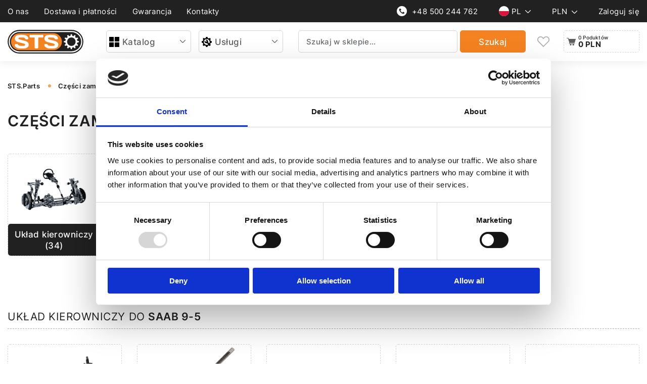

--- FILE ---
content_type: text/html; charset=UTF-8
request_url: https://sts.parts/pl/saab/95
body_size: 17801
content:
<!DOCTYPE html><html lang="pl"><head><script>(function(w,i,g){w[g]=w[g]||[];if(typeof w[g].push=='function')w[g].push(i)})
(window,'GTM-MMGJZS6','google_tags_first_party');</script><script>(function(w,d,s,l){w[l]=w[l]||[];(function(){w[l].push(arguments);})('set', 'developer_id.dYzg1YT', true);
		w[l].push({'gtm.start':new Date().getTime(),event:'gtm.js'});var f=d.getElementsByTagName(s)[0],
		j=d.createElement(s);j.async=true;j.src='/58xj/';
		f.parentNode.insertBefore(j,f);
		})(window,document,'script','dataLayer');</script> <base href="https://sts.parts/" /> <meta name="viewport" content="width=device-width, initial-scale=1, minimum-scale=1, user-scalable=1"> <meta http-equiv="Content-Type" content="text/html; charset=utf-8" /> <meta http-equiv="X-UA-Compatible" content="IE=edge"> <meta name="csrf-token" content="CN3RpOrJQvQUy7UBT2q10CPFPlra6TEWvhhVteAO"> <title>Kup części zamienne do SAAB 9-5 | STS.PARTS </title> <meta name="description" content="Najnowsze, wysokiej jakości części do SAAB 9-5 w magazynie w STS.PARTS. Wszystko, czego potrzebuje Twój SAAB 9-5 do naprawy przekładni kierowniczych, turbin, klimatyzatorów i układów paliwowych w najlepszej cenie w Internecie!"> <meta name="keywords" content=""> <meta property="og:url" content="https://sts.parts/pl/saab/95" /> <meta property="og:type" content="website" /> <meta property="og:title" content="Kup części zamienne do SAAB 9-5 | STS.PARTS" /> <meta property="og:description" content="Najnowsze, wysokiej jakości części do SAAB 9-5 w magazynie w STS.PARTS. Wszystko, czego potrzebuje Twój SAAB 9-5 do naprawy przekładni kierowniczych, turbin, klimatyzatorów i układów paliwowych w najlepszej cenie w Internecie!" /> <meta property="og:image" content="https://sts.parts/storage" /> <link rel="alternate" hreflang="x-default" href="https://sts.parts/pl/saab/95"><link rel="alternate" hreflang="pl-PL" href="https://sts.parts/pl/saab/95" /><link rel="alternate" hreflang="uk" href="https://sts.parts/uk/saab/95" /><link rel="alternate" hreflang="ru" href="https://sts.parts/ru/saab/95" /><link rel="alternate" hreflang="en" href="https://sts.parts/en/saab/95" /><link rel="alternate" hreflang="de-DE" href="https://sts.parts/de/saab/95" /><link rel="alternate" hreflang="fr-FR" href="https://sts.parts/fr/saab/95" /> <link rel="canonical" href="https://sts.parts/pl/saab/95" /> <script src="https://apis.google.com/js/platform.js" defer type="d0f3447f2e98a09a04221fc6-text/javascript"></script> <script defer type="d0f3447f2e98a09a04221fc6-text/javascript">
        (function(d, s, id) {
            var js, fjs = d.getElementsByTagName(s)[0];
            if (d.getElementById(id)) {
                return;
            }
            js = d.createElement(s);
            js.id = id;
            js.src = "https://connect.facebook.net/en_US/sdk.js";
            fjs.parentNode.insertBefore(js, fjs);
        }(document, 'script', 'facebook-jssdk'));
    </script> <link rel="apple-touch-icon" sizes="180x180" href="/apple-touch-icon.png"><link rel="icon" type="image/png" sizes="32x32" href="/favicon-32x32.png"><link rel="icon" type="image/png" sizes="16x16" href="/favicon-16x16.png"><link rel="manifest" href="/site.webmanifest"><link rel="mask-icon" href="/safari-pinned-tab.svg" color="#5bbad5"><meta name="msapplication-TileColor" content="#da532c"><meta name="theme-color" content="#ffffff"> <link rel="stylesheet" href="/css/app.css?id=066c81a4a8d1cfde941b"> <script async src="https://www.googletagmanager.com/gtag/js?id=G-X44ZWNKX8V" type="d0f3447f2e98a09a04221fc6-text/javascript"></script>
<script type="d0f3447f2e98a09a04221fc6-text/javascript">
  window.dataLayer = window.dataLayer || [];
  function gtag(){dataLayer.push(arguments);}
  gtag('js', new Date());

  gtag('config', 'G-X44ZWNKX8V');
</script> <script type="d0f3447f2e98a09a04221fc6-text/javascript">
            window.dataLayer = window.dataLayer || [];
            dataLayer.push({
                'UID': undefined
            });
        </script> <script type="d0f3447f2e98a09a04221fc6-text/javascript">(function(w,d,s,l,i){w[l]=w[l]||[];w[l].push({'gtm.start':
new Date().getTime(),event:'gtm.js'});var f=d.getElementsByTagName(s)[0],
j=d.createElement(s),dl=l!='dataLayer'?'&l='+l:'';j.async=true;j.src=
'https://www.googletagmanager.com/gtm.js?id='+i+dl;f.parentNode.insertBefore(j,f);
})(window,document,'script','dataLayer','GTM-MMGJZS6');</script> </head><body> <noscript><iframe src="https://www.googletagmanager.com/ns.html?id=GTM-MMGJZS6"
height="0" width="0" style="display:none;visibility:hidden"></iframe></noscript> <header class="header"> <div class="top_header_wrapper d_none_md"> <div class="container top_header"> <div class="top_header_menu"> <ul> <li> <a href="https://sts.parts/pl/about-company" > O nas </a> </li> <li> <a href="https://sts.parts/pl/delivery-and-payment" > Dostawa i płatności </a> </li> <li> <a href="https://sts.parts/pl/warranty" > Gwarancja </a> </li> <li> <a href="https://sts.parts/pl/contacts" > Kontakty </a> </li> </ul> </div> <div class="top_header_btn_group "> <div class="top_header_phone"> <a href="tel: +48 22 481-58-38" class=""> <span data-sprite="phone_circle_white"></span> +48 500 244 762 </a> </div> <div class="top_header_drop_wrapper"> <button type="button" class="js__top_header_drop_btn " aria-label="open lang list"> <div class="flag"> <img width="16" height="16" src="https://sts.parts/storage/flags/pl.svg" alt="flag Pl"> </div> <span class=""> Pl </span> </button> <ul class="js__top_header_drop top_header_drop"> <li> <a data-lang="pl" class="js__set_active_lang language_link pl active_link" href="https://sts.parts/pl/saab/95"> <div class="flag"> <img width="16" height="16" src="https://sts.parts/storage/flags/pl.svg" alt="flag Pl"> </div> Pl </a> </li> <li> <a data-lang="uk" class="js__set_active_lang language_link ua " href="https://sts.parts/uk/saab/95"> <div class="flag"> <img width="16" height="16" src="https://sts.parts/storage/flags/ua.svg" alt="flag Ua"> </div> Ua </a> </li> <li> <a data-lang="ru" class="js__set_active_lang language_link ru " href="https://sts.parts/ru/saab/95"> <div class="flag"> </div> Ru </a> </li> <li> <a data-lang="en" class="js__set_active_lang language_link en " href="https://sts.parts/en/saab/95"> <div class="flag"> <img width="16" height="16" src="https://sts.parts/storage/flags/en.svg" alt="flag En"> </div> En </a> </li> <li> <a data-lang="de" class="js__set_active_lang language_link de " href="https://sts.parts/de/saab/95"> <div class="flag"> <img width="16" height="16" src="https://sts.parts/storage/flags/de.svg" alt="flag De"> </div> De </a> </li> <li> <a data-lang="fr" class="js__set_active_lang language_link fr " href="https://sts.parts/fr/saab/95"> <div class="flag"> <img width="16" height="16" src="https://sts.parts/storage/flags/fr.svg" alt="flag Fr"> </div> Fr </a> </li> </ul> </div> <div class="top_header_drop_wrapper"> <button type="button" class="js__top_header_drop_btn " aria-label="open curr list"> <span class=""> PLN </span> </button> <ul class="js__top_header_drop top_header_drop"> <li> <button class="js__set_active_curr " data-id="978"> EUR </button> </li> <li> <button class="js__set_active_curr active_link" data-id="985"> PLN </button> </li> </ul> </div> <div class="top_header_login_cabinet"> <button type="button" class="js__open_modal" data-modal="login" aria-label="login"> Zaloguj się </button> </div> </div> </div> </div> <div class="container_middle_header"> <div class="middle_header container"> <div class="middle_header_logo"> <a href="https://sts.parts/pl"> <svg viewBox="0 0 160 50"><path fill="#212121" fill-rule="evenodd" d="M25.132 0h109.736a25 25 0 1 1 0 50H25.132a25 25 0 1 1 0-50" data-name="q2009"/><path fill="#fff" fill-rule="evenodd" d="M25.133 2.401h109.735a22.616 22.616 0 1 1 0 45.231H25.133a22.616 22.616 0 1 1 0-45.231" data-name="q2010"/><path fill="#212121" fill-rule="evenodd" d="M25.133 4.77h109.735a20.232 20.232 0 1 1 0 40.463H25.133a20.232 20.232 0 1 1 0-40.463" data-name="q2011"/><path fill="#f58220" fill-rule="evenodd" d="M25.133 7.157H96.76a17.945 17.945 0 0 1 17.937 17.846A17.945 17.945 0 0 1 96.76 42.846H25.133a17.945 17.945 0 0 1-17.93-17.843 17.95 17.95 0 0 1 17.93-17.846" data-name="q2012"/><path fill="#fff" d="M42.421 26.143a13.2 13.2 0 0 0-5.458-2.806l-6.336-1.663-5.4-1.416q-2.302-.598-2.3-1.853 0-2.3 3.527-2.3l6.038.122q3.289 0 4.272 2.03a2.88 2.88 0 0 0 2.705 1.9h2.383a2.34 2.34 0 0 0 1.347-.521 1.99 1.99 0 0 0 .7-1.7q0-3.146-3.3-5.252a13.5 13.5 0 0 0-7.409-2.1l-5.093-.119q-7 0-9.866 2.165a7.29 7.29 0 0 0-2.87 6.163 5.95 5.95 0 0 0 1.172 3.677 8 8 0 0 0 3.053 2.467 22.3 22.3 0 0 0 4.241 1.458c1.57.375 3.14.755 4.683 1.13l4.262 1.04a11 11 0 0 1 3.124 1.192 2.08 2.08 0 0 1 1.185 1.731c0 1.528-1.18 2.3-3.527 2.3l-7.017-.156q-3.289 0-4.267-2.035a2.9 2.9 0 0 0-2.71-1.874h-2.384a2.33 2.33 0 0 0-1.363.521 1.93 1.93 0 0 0-.706 1.684q0 3.159 3.31 5.257a13.56 13.56 0 0 0 7.422 2.105l6.078.122q6.978 0 9.861-2.165a7.25 7.25 0 0 0 2.878-6.182 6.29 6.29 0 0 0-2.234-4.921zm31.215-15.522H48.188a1.85 1.85 0 0 0-1.364.536 1.83 1.83 0 0 0-.541 1.356v1.882a1.77 1.77 0 0 0 .542 1.34 1.87 1.87 0 0 0 1.363.521h8.939v21.127a1.72 1.72 0 0 0 .555 1.3 1.84 1.84 0 0 0 1.334.52h3.788a1.84 1.84 0 0 0 1.334-.52 1.72 1.72 0 0 0 .557-1.3V16.265h8.94a1.87 1.87 0 0 0 1.363-.521 1.77 1.77 0 0 0 .542-1.34v-1.891a1.83 1.83 0 0 0-.541-1.356 1.85 1.85 0 0 0-1.364-.536zm31.207 15.522a13.2 13.2 0 0 0-5.455-2.806l-6.329-1.663-5.4-1.416q-2.302-.598-2.3-1.853 0-2.3 3.527-2.3l6.036.122q3.289 0 4.275 2.03a2.88 2.88 0 0 0 2.7 1.9h2.383a2.36 2.36 0 0 0 1.35-.521 1.99 1.99 0 0 0 .7-1.7q0-3.146-3.3-5.252a13.5 13.5 0 0 0-7.407-2.1l-5.1-.117q-7.006 0-9.869 2.165a7.28 7.28 0 0 0-2.867 6.163 5.96 5.96 0 0 0 1.169 3.677 8.06 8.06 0 0 0 3.053 2.459 22.3 22.3 0 0 0 4.246 1.457c1.57.375 3.14.755 4.683 1.129l4.267 1.041a11 11 0 0 1 3.121 1.192 2.08 2.08 0 0 1 1.185 1.731q0 2.29-3.527 2.3l-7.014-.148q-3.289 0-4.265-2.035a2.9 2.9 0 0 0-2.713-1.874h-2.383a2.33 2.33 0 0 0-1.363.521 1.93 1.93 0 0 0-.7 1.684q0 3.159 3.307 5.257a13.56 13.56 0 0 0 7.422 2.105l6.08.122q6.975 0 9.861-2.165a7.24 7.24 0 0 0 2.878-6.178 6.29 6.29 0 0 0-2.247-4.921z" data-name="q2013"/><path fill="#fff" fill-rule="evenodd" d="M150.377 26.205v-2.407l-3.383-.742a12.4 12.4 0 0 0-.685-2.55l2.554-2.324-.6-1.041-.607-1.041-3.3 1.041a12.5 12.5 0 0 0-1.876-1.863l1.047-3.287-1.047-.6-1.046-.6-2.349 2.54a12.5 12.5 0 0 0-2.561-.682l-.746-3.365h-2.423l-.746 3.36a12.5 12.5 0 0 0-2.564.687l-2.339-2.543-1.047.6-1.047.6 1.047 3.287a12.5 12.5 0 0 0-1.876 1.863l-3.3-1.041-1.211 2.082 2.556 2.324a12.4 12.4 0 0 0-.685 2.55l-3.383.742v2.407l3.383.742a12.4 12.4 0 0 0 .685 2.55l-2.556 2.324.6 1.041.607 1.041 3.3-1.041a12.4 12.4 0 0 0 1.876 1.866l-1.047 3.287 1.047.6 1.047.6 2.339-2.543a12.4 12.4 0 0 0 2.561.682l.746 3.365h2.423l.746-3.365a12.4 12.4 0 0 0 2.561-.682l2.339 2.543 2.093-1.2-1.042-3.281a12.4 12.4 0 0 0 1.876-1.866l3.3 1.041.607-1.041.6-1.041-2.552-2.326a12.4 12.4 0 0 0 .685-2.55zm-15.81 7.776a8.981 8.981 0 1 1 9.029-8.98 9.005 9.005 0 0 1-9.029 8.98" data-name="q2014"/></svg> </a> </div> <button type="button" class="burger_menu_mobile d_none d_block_md js__open_menu" aria-label="burger" data-menu="mob_menu"> <span data-sprite="burger_white"></span> </button> <div class="middle_header_menu_btn d_none_md"> <button class="js__open_menu btn_global border_gray arrow menu_btn" aria-label="catalog menu" data-menu="catalog" type="button"> <span data-sprite="catalog"></span> Katalog </button> <button class="js__open_menu btn_global border_gray arrow menu_btn" aria-label="service menu" data-menu="service" type="button"> <span data-sprite="catalog_service"></span> Usługi </button> </div> <div class="middle_header_search"> <form action="search" autocomplete="off" class="js__valid_search"> <div class="input_wrapper required"> <input type="text" name="query" class="input_input" placeholder="Szukaj w sklepie..." value=""> </div> <button type="submit" class="btn_global orange ptb_11" aria-label="search"> <div class="d_none_md"> Szukaj </div> <div class="d_none d_block_md"> <span data-sprite="search"></span> </div> </button> </form> </div> <div class="middle_header_btn"> <button type="button" class="middle_header_wishlist d_none_md js__open_modal" aria-label="wishlist" data-modal="login"> <span data-sprite="wishlist"></span> </button> <div class="middle_header_cart js__append_header_cart_btn"> <button type="button" class="middle_header_cart btn_global menu_btn border_gray dashed not_hover js__cart_header" aria-label="open cart"> <span data-sprite="cart"></span> <div class="middle_header_cart_info"> <p class="d_none_md">0 Poduktów</p> <p class="price"> 0 PLN </p> </div></button> </div> </div> </div> </div> <div class="menu_drop js__drop_menu_header"> <div class=""> <div class="mobile_tools_menu d_none d_flex_md"> <div class="middle_header_logo"> <a href="https://sts.parts/pl"> <svg viewBox="0 0 160 50"><path fill="#212121" fill-rule="evenodd" d="M25.132 0h109.736a25 25 0 1 1 0 50H25.132a25 25 0 1 1 0-50" data-name="q2009"/><path fill="#fff" fill-rule="evenodd" d="M25.133 2.401h109.735a22.616 22.616 0 1 1 0 45.231H25.133a22.616 22.616 0 1 1 0-45.231" data-name="q2010"/><path fill="#212121" fill-rule="evenodd" d="M25.133 4.77h109.735a20.232 20.232 0 1 1 0 40.463H25.133a20.232 20.232 0 1 1 0-40.463" data-name="q2011"/><path fill="#f58220" fill-rule="evenodd" d="M25.133 7.157H96.76a17.945 17.945 0 0 1 17.937 17.846A17.945 17.945 0 0 1 96.76 42.846H25.133a17.945 17.945 0 0 1-17.93-17.843 17.95 17.95 0 0 1 17.93-17.846" data-name="q2012"/><path fill="#fff" d="M42.421 26.143a13.2 13.2 0 0 0-5.458-2.806l-6.336-1.663-5.4-1.416q-2.302-.598-2.3-1.853 0-2.3 3.527-2.3l6.038.122q3.289 0 4.272 2.03a2.88 2.88 0 0 0 2.705 1.9h2.383a2.34 2.34 0 0 0 1.347-.521 1.99 1.99 0 0 0 .7-1.7q0-3.146-3.3-5.252a13.5 13.5 0 0 0-7.409-2.1l-5.093-.119q-7 0-9.866 2.165a7.29 7.29 0 0 0-2.87 6.163 5.95 5.95 0 0 0 1.172 3.677 8 8 0 0 0 3.053 2.467 22.3 22.3 0 0 0 4.241 1.458c1.57.375 3.14.755 4.683 1.13l4.262 1.04a11 11 0 0 1 3.124 1.192 2.08 2.08 0 0 1 1.185 1.731c0 1.528-1.18 2.3-3.527 2.3l-7.017-.156q-3.289 0-4.267-2.035a2.9 2.9 0 0 0-2.71-1.874h-2.384a2.33 2.33 0 0 0-1.363.521 1.93 1.93 0 0 0-.706 1.684q0 3.159 3.31 5.257a13.56 13.56 0 0 0 7.422 2.105l6.078.122q6.978 0 9.861-2.165a7.25 7.25 0 0 0 2.878-6.182 6.29 6.29 0 0 0-2.234-4.921zm31.215-15.522H48.188a1.85 1.85 0 0 0-1.364.536 1.83 1.83 0 0 0-.541 1.356v1.882a1.77 1.77 0 0 0 .542 1.34 1.87 1.87 0 0 0 1.363.521h8.939v21.127a1.72 1.72 0 0 0 .555 1.3 1.84 1.84 0 0 0 1.334.52h3.788a1.84 1.84 0 0 0 1.334-.52 1.72 1.72 0 0 0 .557-1.3V16.265h8.94a1.87 1.87 0 0 0 1.363-.521 1.77 1.77 0 0 0 .542-1.34v-1.891a1.83 1.83 0 0 0-.541-1.356 1.85 1.85 0 0 0-1.364-.536zm31.207 15.522a13.2 13.2 0 0 0-5.455-2.806l-6.329-1.663-5.4-1.416q-2.302-.598-2.3-1.853 0-2.3 3.527-2.3l6.036.122q3.289 0 4.275 2.03a2.88 2.88 0 0 0 2.7 1.9h2.383a2.36 2.36 0 0 0 1.35-.521 1.99 1.99 0 0 0 .7-1.7q0-3.146-3.3-5.252a13.5 13.5 0 0 0-7.407-2.1l-5.1-.117q-7.006 0-9.869 2.165a7.28 7.28 0 0 0-2.867 6.163 5.96 5.96 0 0 0 1.169 3.677 8.06 8.06 0 0 0 3.053 2.459 22.3 22.3 0 0 0 4.246 1.457c1.57.375 3.14.755 4.683 1.129l4.267 1.041a11 11 0 0 1 3.121 1.192 2.08 2.08 0 0 1 1.185 1.731q0 2.29-3.527 2.3l-7.014-.148q-3.289 0-4.265-2.035a2.9 2.9 0 0 0-2.713-1.874h-2.383a2.33 2.33 0 0 0-1.363.521 1.93 1.93 0 0 0-.7 1.684q0 3.159 3.307 5.257a13.56 13.56 0 0 0 7.422 2.105l6.08.122q6.975 0 9.861-2.165a7.24 7.24 0 0 0 2.878-6.178 6.29 6.29 0 0 0-2.247-4.921z" data-name="q2013"/><path fill="#fff" fill-rule="evenodd" d="M150.377 26.205v-2.407l-3.383-.742a12.4 12.4 0 0 0-.685-2.55l2.554-2.324-.6-1.041-.607-1.041-3.3 1.041a12.5 12.5 0 0 0-1.876-1.863l1.047-3.287-1.047-.6-1.046-.6-2.349 2.54a12.5 12.5 0 0 0-2.561-.682l-.746-3.365h-2.423l-.746 3.36a12.5 12.5 0 0 0-2.564.687l-2.339-2.543-1.047.6-1.047.6 1.047 3.287a12.5 12.5 0 0 0-1.876 1.863l-3.3-1.041-1.211 2.082 2.556 2.324a12.4 12.4 0 0 0-.685 2.55l-3.383.742v2.407l3.383.742a12.4 12.4 0 0 0 .685 2.55l-2.556 2.324.6 1.041.607 1.041 3.3-1.041a12.4 12.4 0 0 0 1.876 1.866l-1.047 3.287 1.047.6 1.047.6 2.339-2.543a12.4 12.4 0 0 0 2.561.682l.746 3.365h2.423l.746-3.365a12.4 12.4 0 0 0 2.561-.682l2.339 2.543 2.093-1.2-1.042-3.281a12.4 12.4 0 0 0 1.876-1.866l3.3 1.041.607-1.041.6-1.041-2.552-2.326a12.4 12.4 0 0 0 .685-2.55zm-15.81 7.776a8.981 8.981 0 1 1 9.029-8.98 9.005 9.005 0 0 1-9.029 8.98" data-name="q2014"/></svg> </a> </div> <button type="button" class="burger_menu_mobile d_none d_block_md js__open_menu" data-menu="mob_menu" aria-label="close"> <span data-sprite="close_white"></span> </button> </div> <div class="mobile_menu_login_cabinet d_none d_block_md"> <button type="button" class="js__open_modal btn_global orange arrow" data-modal="login" aria-label="login"> <span data-sprite="cabinet_white"></span> Zaloguj się </button> </div> <div class="menu_drop_item_wrapper"> <div class="menu_drop_item js__drop_menu__item_header" data-type_menu="catalog"> <div class="d_none d_flex_md manu_drop_title"> <span data-sprite="catalog"></span> Katalog </div> <ul class="first_level_list"> <li class="first_level_item next_level"> <button data-href="https://sts.parts/pl/steering" class="link_next_level js__open_next_level"> <span data-sprite="cat_5"></span> Układ kierowniczy </button> <div class="second_level_wrapper"> <ul class="second_level_list"> <li class="second_level_item d_none d_block_md"> <button type="button" class="btn_global border_gray dashed js__back_menu back_menu arrow" aria-label="open cat items"> Układ kierowniczy </button> </li> <li class="second_level_item"> <a href="https://sts.parts/pl/steering-aggregates"> Agregaty układu kierowniczego </a> </li> <li class="second_level_item"> <a href="https://sts.parts/pl/rack-bars-pinions-rack-bar-pistons"> Listwy zębaty / Rozdzielacze / Tłoki </a> </li> <li class="second_level_item"> <a href="https://sts.parts/pl/repair-kits"> Zestawy naprawcze </a> </li> <li class="second_level_item"> <a href="https://sts.parts/pl/spare-parts-eps"> Części EPS </a> </li> <li class="second_level_item"> <a href="https://sts.parts/pl/components-for-hydraulic-power-system"> Elementy układu kierowniczego ze wspomaganiem hydraulicznym </a> </li> <li class="second_level_item"> <a href="https://sts.parts/pl/components-for-steering-pump"> Komponenty pompy hydraulicznej </a> </li> <li class="second_level_item"> <a href="https://sts.parts/pl/components-for-electric-power-system"> Komponenty przekładni elektrycznej </a> </li> <li class="second_level_item"> <a href="https://sts.parts/pl/components-for-electric-steering-pump"> Elementy pompy elektrycznej </a> </li> <li class="second_level_item"> <a href="https://sts.parts/pl/eps-column-components"> Komponenty </a> </li> </ul> </div> </li> <li class="first_level_item next_level"> <button data-href="https://sts.parts/pl/car-climate-control" class="link_next_level js__open_next_level"> <span data-sprite="cat_7"></span> Klimatyzacja </button> <div class="second_level_wrapper"> <ul class="second_level_list"> <li class="second_level_item d_none d_block_md"> <button type="button" class="btn_global border_gray dashed js__back_menu back_menu arrow" aria-label="open cat items"> Klimatyzacja </button> </li> <li class="second_level_item"> <a href="https://sts.parts/pl/ac-compressors"> Agregaty układu klimatyzacyjnego </a> </li> <li class="second_level_item"> <a href="https://sts.parts/pl/components-ac"> Komponenty AC </a> </li> </ul> </div> </li> <li class="first_level_item"> <a href="https://sts.parts/pl/inflation-system"> <span data-sprite="cat_8"></span> Części do turbosprężarek </a> </li> <li class="first_level_item"> <a href="https://sts.parts/pl/mild-hybrids-mhev"> <span data-sprite="cat_66"></span> Części do hybrydów (MHEV) </a> </li> <li class="first_level_item next_level"> <button data-href="https://sts.parts/pl/electric-cars-and-hybrids" class="link_next_level js__open_next_level"> <span data-sprite="cat_47"></span> Hybrydy Elektryki </button> <div class="second_level_wrapper"> <ul class="second_level_list"> <li class="second_level_item d_none d_block_md"> <button type="button" class="btn_global border_gray dashed js__back_menu back_menu arrow" aria-label="open cat items"> Hybrydy Elektryki </button> </li> <li class="second_level_item"> <a href="https://sts.parts/pl/high-voltage-batteries"> Akumulatory Wysokiego Napięcia </a> </li> <li class="second_level_item"> <a href="https://sts.parts/pl/electric-motors-and-components"> Części do silników elektrycznych </a> </li> <li class="second_level_item"> <a href="https://sts.parts/pl/electric-vehicle-transmission"> Przekładnia pojazdu elektrycznego </a> </li> <li class="second_level_item"> <a href="https://sts.parts/pl/repair-kit-for-electric-motor-and-gearboxes"> Zestaw naprawczy do silnika elektrycznego i przekładni </a> </li> <li class="second_level_item"> <a href="https://sts.parts/pl/inverter-and-accessories"> Falownik i Akcesoria Do Falowników </a> </li> <li class="second_level_item"> <a href="https://sts.parts/pl/cells-battery-modules-battery-banks"> Ogniwa, moduły akumulatorów, baterie akumulatorów </a> </li> <li class="second_level_item"> <a href="https://sts.parts/pl/electric-vehicle-charger"> Ładowarki do pojazdów elektrycznych </a> </li> <li class="second_level_item"> <a href="https://sts.parts/pl/accessories-for-electric-vehicles"> Akcesoria do pojazdów elektrycznych i hybryd </a> </li> </ul> </div> </li> </ul> </div> <div class="menu_drop_item js__drop_menu__item_header" data-type_menu="service"> <div class="d_none d_flex_md manu_drop_title"> <span data-sprite="catalog_service"></span> Usługi </div> <ul class="first_level_list"> <li class="first_level_item next_level"> <button type="button" data-href="https://sts.parts/pl/services#power-steering" class="link_next_level js__open_next_level"> <span data-sprite="cat_service_20"></span> Wspomaganie kierownicy </button> <div class="second_level_wrapper"> <ul class="second_level_list"> <li class="second_level_item d_none d_block_md"> <button type="button" class="btn_global border_gray dashed js__back_menu back_menu arrow" aria-label="open cat items"> Wspomaganie kierownicy </button> </li> <li class="second_level_item"> <a href="https://sts.parts/pl/services/steering-racks"> Naprawa przekładni kierowniczych </a> </li> <li class="second_level_item"> <a href="https://sts.parts/pl/services/steering-gear"> Regeneracja i naprawa przekładni slimakowych </a> </li> </ul> </div> </li> <li class="first_level_item next_level"> <button type="button" data-href="https://sts.parts/pl/services#electric-power-steering" class="link_next_level js__open_next_level"> <span data-sprite="cat_service_21"></span> Elektryczne wspomaganie kierownicy </button> <div class="second_level_wrapper"> <ul class="second_level_list"> <li class="second_level_item d_none d_block_md"> <button type="button" class="btn_global border_gray dashed js__back_menu back_menu arrow" aria-label="open cat items"> Elektryczne wspomaganie kierownicy </button> </li> <li class="second_level_item"> <a href="https://sts.parts/pl/services/steering-racks-eps"> Regeneracja i naprawa maglownic elektrycznych </a> </li> <li class="second_level_item"> <a href="https://sts.parts/pl/services/steering-columns-eps"> Kolumna kierownicza: regeneracja i naprawa </a> </li> <li class="second_level_item"> <a href="https://sts.parts/pl/services/eps-pump"> Pompa ze EPS diagnostyka i naprawa </a> </li> </ul> </div> </li> <li class="first_level_item next_level"> <button type="button" data-href="https://sts.parts/pl/services#electric-cars" class="link_next_level js__open_next_level"> <span data-sprite="cat_service_22"></span> Samochody elektryczne </button> <div class="second_level_wrapper"> <ul class="second_level_list"> <li class="second_level_item d_none d_block_md"> <button type="button" class="btn_global border_gray dashed js__back_menu back_menu arrow" aria-label="open cat items"> Samochody elektryczne </button> </li> <li class="second_level_item"> <a href="https://sts.parts/pl/services/hybrid-car-service"> Naprawa i serwis hybrydów </a> </li> <li class="second_level_item"> <a href="https://sts.parts/pl/services/electric-car-service"> Naprawa i konserwacja pojazdów elektrycznych </a> </li> <li class="second_level_item"> <a href="https://sts.parts/pl/services/repair-alternators-audi-48v"> Naprawa generatorów Audi 48V </a> </li> <li class="second_level_item"> <a href="https://sts.parts/pl/services/tesla-repair"> Naprawa i Diagnostyka Tesla </a> </li> </ul> </div> </li> <li class="first_level_item next_level"> <button type="button" data-href="https://sts.parts/pl/services#strojenie-chipow" class="link_next_level js__open_next_level"> <span data-sprite="cat_service_38"></span> Chip tuning </button> <div class="second_level_wrapper"> <ul class="second_level_list"> <li class="second_level_item d_none d_block_md"> <button type="button" class="btn_global border_gray dashed js__back_menu back_menu arrow" aria-label="open cat items"> Chip tuning </button> </li> <li class="second_level_item"> <a href="https://sts.parts/pl/services/diesel-particulate-filter-dpf"> Czyszczenie filtra DPF </a> </li> <li class="second_level_item"> <a href="https://sts.parts/pl/services/switching-off-the-dpf-particulate-filter"> Wyłączanie filtra cząstek stałych DPF </a> </li> <li class="second_level_item"> <a href="https://sts.parts/pl/services/exhaust-gas-recirculation-egr-valve"> Wyłączanie układu EGR </a> </li> <li class="second_level_item"> <a href="https://sts.parts/pl/services/software-shutdown-of-the-adblue-system"> Wyłączanie systemu AdBlue </a> </li> <li class="second_level_item"> <a href="https://sts.parts/pl/services/software-shutdown-removal-of-catalyser"> Wyłączanie katalizatora </a> </li> <li class="second_level_item"> <a href="https://sts.parts/pl/services/increasing-engine-power"> Wzrost mocy silnika Etap 1 </a> </li> <li class="second_level_item"> <a href="https://sts.parts/pl/services/chip-tuning-of-dsg-boxes"> Chip tuning DSG </a> </li> <li class="second_level_item"> <a href="https://sts.parts/pl/services/switching-off-the-swirl-flaps"> Usuwanie klap wirowych </a> </li> <li class="second_level_item"> <a href="https://sts.parts/pl/services/software-deactivation-of-the-startstop-function"> Wyłączanie funkcji START/STOP </a> </li> <li class="second_level_item"> <a href="https://sts.parts/pl/services/software-deactivation-of-the-speed-limiter"> Wyłącz ograniczenie prędkości </a> </li> <li class="second_level_item"> <a href="https://sts.parts/pl/services/programmed-throttle-cut-off"> Wyłączanie przepustnicy </a> </li> <li class="second_level_item"> <a href="https://sts.parts/pl/services/switching-off-the-petrol-particulate-filter"> Dezaktywacja filtra GPF/OPF w Warszawie </a> </li> <li class="second_level_item"> <a href="https://sts.parts/pl/services/software-shutdown-of-the-eolys-system"> Wyłączenie oprogramowania systemu Eolys w Warszawie </a> </li> <li class="second_level_item"> <a href="https://sts.parts/pl/services/software-deactivation-of-the-evap"> Programowa dezaktywacja systemu EVAP w Warszawie </a> </li> <li class="second_level_item"> <a href="https://sts.parts/pl/services/programmed-shutdown-of-the-sai-secondary-air-system"> Programowe wyłączenie SAI w Warszawie </a> </li> <li class="second_level_item"> <a href="https://sts.parts/pl/services/popcorn-shotgun-tuning"> Popcorn Tuning w Warszawie </a> </li> <li class="second_level_item"> <a href="https://sts.parts/pl/services/pop-and-bang"> Pop and Bang Tuning w Warszawie </a> </li> <li class="second_level_item"> <a href="https://sts.parts/pl/services/updating-the-control-unit-software"> Aktualizacja oprogramowania sterownika silnika w Warszawie </a> </li> </ul> </div> </li> <li class="first_level_item next_level"> <button type="button" data-href="https://sts.parts/pl/services#turbiny" class="link_next_level js__open_next_level"> <span data-sprite="cat_service_55"></span> Turbin </button> <div class="second_level_wrapper"> <ul class="second_level_list"> <li class="second_level_item d_none d_block_md"> <button type="button" class="btn_global border_gray dashed js__back_menu back_menu arrow" aria-label="open cat items"> Turbin </button> </li> <li class="second_level_item"> <a href="https://sts.parts/pl/services/diagnostics-and-repair-turbo"> Naprawa i Regeneracja Turbin </a> </li> </ul> </div> </li> <li class="first_level_item next_level"> <button type="button" data-href="https://sts.parts/pl/services#56" class="link_next_level js__open_next_level"> <span data-sprite="cat_service_56"></span> Sprężarki klimatyzatorów </button> <div class="second_level_wrapper"> <ul class="second_level_list"> <li class="second_level_item d_none d_block_md"> <button type="button" class="btn_global border_gray dashed js__back_menu back_menu arrow" aria-label="open cat items"> Sprężarki klimatyzatorów </button> </li> <li class="second_level_item"> <a href="https://sts.parts/pl/services/diagnostics-and-refuelling-of-car-air-conditioners"> Diagnostyka i tankowanie klimatyzacji samochodowej </a> </li> </ul> </div> </li> </ul> </div> </div> <div class="mobile_menu_btn_group d_none d_flex_md"> <div class="mobile_menu_phone"> <a href="tel: +48 22 481-58-38" class="btn_global border_gray dashed ptb_9"> <span data-sprite="phone_circle_white"></span> +48 500 244 762 </a> </div> <div class="mobile_menu_drop_wrapper"> <button type="button" class="js__mobile_menu_drop_btn btn_global border_gray dashed ptb_9" aria-label="open lang list"> <div class="flag"> <img width="16" height="16" src="https://sts.parts/storage/flags/pl.svg" alt="flag Pl"> </div> <span class="arrow"> Pl </span> </button> <ul class="js__mobile_menu_drop mobile_menu_drop"> <li> <a data-lang="pl" class="js__set_active_lang language_link pl active_link" href="https://sts.parts/pl/saab/95"> <div class="flag"> <img width="16" height="16" src="https://sts.parts/storage/flags/pl.svg" alt="flag Pl"> </div> Pl </a> </li> <li> <a data-lang="uk" class="js__set_active_lang language_link ua " href="https://sts.parts/uk/saab/95"> <div class="flag"> <img width="16" height="16" src="https://sts.parts/storage/flags/ua.svg" alt="flag Ua"> </div> Ua </a> </li> <li> <a data-lang="ru" class="js__set_active_lang language_link ru " href="https://sts.parts/ru/saab/95"> <div class="flag"> </div> Ru </a> </li> <li> <a data-lang="en" class="js__set_active_lang language_link en " href="https://sts.parts/en/saab/95"> <div class="flag"> <img width="16" height="16" src="https://sts.parts/storage/flags/en.svg" alt="flag En"> </div> En </a> </li> <li> <a data-lang="de" class="js__set_active_lang language_link de " href="https://sts.parts/de/saab/95"> <div class="flag"> <img width="16" height="16" src="https://sts.parts/storage/flags/de.svg" alt="flag De"> </div> De </a> </li> <li> <a data-lang="fr" class="js__set_active_lang language_link fr " href="https://sts.parts/fr/saab/95"> <div class="flag"> <img width="16" height="16" src="https://sts.parts/storage/flags/fr.svg" alt="flag Fr"> </div> Fr </a> </li> </ul> </div> <div class="mobile_menu_drop_wrapper"> <button type="button" class="js__mobile_menu_drop_btn btn_global border_gray dashed ptb_9" aria-label="open curr list"> <span class="arrow"> PLN </span> </button> <ul class="js__mobile_menu_drop mobile_menu_drop"> <li> <button class="js__set_active_curr " data-id="978"> EUR </button> </li> <li> <button class="js__set_active_curr active_link" data-id="985"> PLN </button> </li> </ul> </div> </div> </div></div></header><div class="js__header_cart"> <div class="cart_header js__cart_header_body"> <div class="mobile_tools_menu d_none d_flex_md"> <div class="middle_header_logo"> <a href="https://sts.parts/pl"> <svg viewBox="0 0 160 50"><path fill="#212121" fill-rule="evenodd" d="M25.132 0h109.736a25 25 0 1 1 0 50H25.132a25 25 0 1 1 0-50" data-name="q2009"/><path fill="#fff" fill-rule="evenodd" d="M25.133 2.401h109.735a22.616 22.616 0 1 1 0 45.231H25.133a22.616 22.616 0 1 1 0-45.231" data-name="q2010"/><path fill="#212121" fill-rule="evenodd" d="M25.133 4.77h109.735a20.232 20.232 0 1 1 0 40.463H25.133a20.232 20.232 0 1 1 0-40.463" data-name="q2011"/><path fill="#f58220" fill-rule="evenodd" d="M25.133 7.157H96.76a17.945 17.945 0 0 1 17.937 17.846A17.945 17.945 0 0 1 96.76 42.846H25.133a17.945 17.945 0 0 1-17.93-17.843 17.95 17.95 0 0 1 17.93-17.846" data-name="q2012"/><path fill="#fff" d="M42.421 26.143a13.2 13.2 0 0 0-5.458-2.806l-6.336-1.663-5.4-1.416q-2.302-.598-2.3-1.853 0-2.3 3.527-2.3l6.038.122q3.289 0 4.272 2.03a2.88 2.88 0 0 0 2.705 1.9h2.383a2.34 2.34 0 0 0 1.347-.521 1.99 1.99 0 0 0 .7-1.7q0-3.146-3.3-5.252a13.5 13.5 0 0 0-7.409-2.1l-5.093-.119q-7 0-9.866 2.165a7.29 7.29 0 0 0-2.87 6.163 5.95 5.95 0 0 0 1.172 3.677 8 8 0 0 0 3.053 2.467 22.3 22.3 0 0 0 4.241 1.458c1.57.375 3.14.755 4.683 1.13l4.262 1.04a11 11 0 0 1 3.124 1.192 2.08 2.08 0 0 1 1.185 1.731c0 1.528-1.18 2.3-3.527 2.3l-7.017-.156q-3.289 0-4.267-2.035a2.9 2.9 0 0 0-2.71-1.874h-2.384a2.33 2.33 0 0 0-1.363.521 1.93 1.93 0 0 0-.706 1.684q0 3.159 3.31 5.257a13.56 13.56 0 0 0 7.422 2.105l6.078.122q6.978 0 9.861-2.165a7.25 7.25 0 0 0 2.878-6.182 6.29 6.29 0 0 0-2.234-4.921zm31.215-15.522H48.188a1.85 1.85 0 0 0-1.364.536 1.83 1.83 0 0 0-.541 1.356v1.882a1.77 1.77 0 0 0 .542 1.34 1.87 1.87 0 0 0 1.363.521h8.939v21.127a1.72 1.72 0 0 0 .555 1.3 1.84 1.84 0 0 0 1.334.52h3.788a1.84 1.84 0 0 0 1.334-.52 1.72 1.72 0 0 0 .557-1.3V16.265h8.94a1.87 1.87 0 0 0 1.363-.521 1.77 1.77 0 0 0 .542-1.34v-1.891a1.83 1.83 0 0 0-.541-1.356 1.85 1.85 0 0 0-1.364-.536zm31.207 15.522a13.2 13.2 0 0 0-5.455-2.806l-6.329-1.663-5.4-1.416q-2.302-.598-2.3-1.853 0-2.3 3.527-2.3l6.036.122q3.289 0 4.275 2.03a2.88 2.88 0 0 0 2.7 1.9h2.383a2.36 2.36 0 0 0 1.35-.521 1.99 1.99 0 0 0 .7-1.7q0-3.146-3.3-5.252a13.5 13.5 0 0 0-7.407-2.1l-5.1-.117q-7.006 0-9.869 2.165a7.28 7.28 0 0 0-2.867 6.163 5.96 5.96 0 0 0 1.169 3.677 8.06 8.06 0 0 0 3.053 2.459 22.3 22.3 0 0 0 4.246 1.457c1.57.375 3.14.755 4.683 1.129l4.267 1.041a11 11 0 0 1 3.121 1.192 2.08 2.08 0 0 1 1.185 1.731q0 2.29-3.527 2.3l-7.014-.148q-3.289 0-4.265-2.035a2.9 2.9 0 0 0-2.713-1.874h-2.383a2.33 2.33 0 0 0-1.363.521 1.93 1.93 0 0 0-.7 1.684q0 3.159 3.307 5.257a13.56 13.56 0 0 0 7.422 2.105l6.08.122q6.975 0 9.861-2.165a7.24 7.24 0 0 0 2.878-6.178 6.29 6.29 0 0 0-2.247-4.921z" data-name="q2013"/><path fill="#fff" fill-rule="evenodd" d="M150.377 26.205v-2.407l-3.383-.742a12.4 12.4 0 0 0-.685-2.55l2.554-2.324-.6-1.041-.607-1.041-3.3 1.041a12.5 12.5 0 0 0-1.876-1.863l1.047-3.287-1.047-.6-1.046-.6-2.349 2.54a12.5 12.5 0 0 0-2.561-.682l-.746-3.365h-2.423l-.746 3.36a12.5 12.5 0 0 0-2.564.687l-2.339-2.543-1.047.6-1.047.6 1.047 3.287a12.5 12.5 0 0 0-1.876 1.863l-3.3-1.041-1.211 2.082 2.556 2.324a12.4 12.4 0 0 0-.685 2.55l-3.383.742v2.407l3.383.742a12.4 12.4 0 0 0 .685 2.55l-2.556 2.324.6 1.041.607 1.041 3.3-1.041a12.4 12.4 0 0 0 1.876 1.866l-1.047 3.287 1.047.6 1.047.6 2.339-2.543a12.4 12.4 0 0 0 2.561.682l.746 3.365h2.423l.746-3.365a12.4 12.4 0 0 0 2.561-.682l2.339 2.543 2.093-1.2-1.042-3.281a12.4 12.4 0 0 0 1.876-1.866l3.3 1.041.607-1.041.6-1.041-2.552-2.326a12.4 12.4 0 0 0 .685-2.55zm-15.81 7.776a8.981 8.981 0 1 1 9.029-8.98 9.005 9.005 0 0 1-9.029 8.98" data-name="q2014"/></svg> </a> </div> <button type="button" class="burger_menu_mobile js__close_header" aria-label="close burger"> <span data-sprite="close_white"></span> </button> </div> <div class="cart_header_title"> <span> Koszyk </span> <button type="button" class="js__close_header d_none_md" aria-label="close"> <span data-sprite="close_gray"></span> </button> </div> <div class="cart_header_goods js__cart_list_checkout js__cart_list" data-cart="header"> </div> <div class="cart_header_info"> <div class="cart_header_info_element"> <span>Artykuły</span> <span class="total js__total_quantity_in_cart">0</span> </div> <div class="cart_header_info_element"> <span>Produktów za sumę</span> <span class="price js__total_sum_in_cart">0 PLN</span> </div> <div class="cart_header_info_element top_border js__cart_checkout d_none"> <span>Dostawa</span> <span class="price js__sum_delivery"></span> </div> <div class="cart_header_info_element js__cart_checkout d_none"> <span>Razem</span> <span class="price js__total_cart_sum"></span> </div> <a href="https://sts.parts/pl/checkout" class="btn_global orange ptb_11 link_for_car"> Pokaż koszyk </a> </div></div></div> <div class="main_wrap "> <section class="breadcrumbs_wrapper container ptb_30 "> <ol class="breadcrumbs" itemscope itemtype="http://schema.org/BreadcrumbList"> <li itemprop="itemListElement" itemscope itemtype="http://schema.org/ListItem"> <a itemprop="item" href="https://sts.parts/pl"> <span itemprop="name">STS.Parts</span> </a> <meta itemprop="position" content="1" /> </li> <li itemprop="itemListElement" itemscope itemtype="http://schema.org/ListItem"> <a itemprop="item" href="https://sts.parts/pl/saab"> <span itemprop="name">Części zamienne do Saab</span> </a> <meta itemprop="position" content=2 /> </li> <li itemprop="itemListElement" itemscope itemtype="http://schema.org/ListItem"> <span itemprop="name">Części zamienne do SAAB 9-5 </span> <meta itemprop="position" content=3 /> </li> </ol></section> <section class="container pb_60"> <div class="title_block mb_45"> <h1>Części zamienne do SAAB 9-5</h1> </div> <div class="row js__height_category tile_anchor_cat_wrapper mb_un_30 mb_un_10_sm" data-item_row="6"> <div class="tile_anchor_cat_item col_2 col_lg_3 col_md_4 col_sm_6 mb_30 mb_10_sm"> <div class="tile_anchor_cat"> <button type="button" class="js_anchor_btn" data-anchor="5_cat" aria-label="anchor car"> <picture> <source srcset="https://sts.parts/storage/market/categories/small/mb494511.webp" type="image/webp"> <source srcset="https://sts.parts/storage/market/categories/small/mb494511.png" type="image/jpeg"> <img width="500" height="375" src="https://sts.parts/storage/market/categories/mini/mb494511.png" alt="Układ kierowniczy" title="Układ kierowniczy" class="img_resp"> </picture> <div class="btn_global dark_grey js__tile_name"> Układ kierowniczy (34) </div> </button> </div> </div> <div class="tile_anchor_cat_item col_2 col_lg_3 col_md_4 col_sm_6 mb_30 mb_10_sm"> <div class="tile_anchor_cat"> <button type="button" class="js_anchor_btn" data-anchor="7_cat" aria-label="anchor car"> <picture> <source srcset="https://sts.parts/storage/market/categories/small/111.webp" type="image/webp"> <source srcset="https://sts.parts/storage/market/categories/small/111.jpg" type="image/jpeg"> <img width="680" height="480" src="https://sts.parts/storage/market/categories/mini/111.jpg" alt="Klimatyzacja" title="Klimatyzacja" class="img_resp"> </picture> <div class="btn_global dark_grey js__tile_name"> Klimatyzacja (28) </div> </button> </div> </div> <div class="tile_anchor_cat_item col_2 col_lg_3 col_md_4 col_sm_6 mb_30 mb_10_sm"> <div class="tile_anchor_cat"> <button type="button" class="js_anchor_btn" data-anchor="47_cat" aria-label="anchor car"> <picture> <source srcset="https://sts.parts/storage/market/categories/small/41414141414.webp" type="image/webp"> <source srcset="https://sts.parts/storage/market/categories/small/41414141414.jpg" type="image/jpeg"> <img width="274" height="206" src="https://sts.parts/storage/market/categories/mini/41414141414.jpg" alt="Hybrydy Elektryki" title="Hybrydy Elektryki" class="img_resp"> </picture> <div class="btn_global dark_grey js__tile_name"> Hybrydy Elektryki (6) </div> </button> </div> </div> </div></section> <section class="container ptb_45 js_anchor_block js__cat_slider_wrapper" data-anchor="5_cat"> <div class="title_block_cat"> <h2>Układ kierowniczy do <span>SAAB 9-5</span></h2> <div class="cat_slider_btn js__cat_slider_btn d_none_xs"> <div class="swiper_duble_btn_next js__duble_btn_cat"></div> <div class="swiper_duble_btn_prev js__duble_btn_cat"></div> </div> </div> <div class="swiper js__height_category_slider" data-count="5"> <div class="swiper-wrapper tile_catalog_wrapper"> <div class="swiper-slide tile_catalog_item js__height_leveling"> <div class="tile_catalog_cat "> <div class="tile_catalog"> <a href="https://sts.parts/pl/saab/95/steering-aggregates"> <div class="tile_catalog_img"> <picture> <source srcset="https://sts.parts/storage/market/categories/small/mb493509.webp" type="image/webp"> <source srcset="https://sts.parts/storage/market/categories/small/mb493509.png" type="image/jpeg"> <img width="500" height="375" src="https://sts.parts/storage/market/categories/small/mb493509.png" alt="Agregaty układu kierowniczego" title="Agregaty układu kierowniczego" class="img_resp"> </picture> </div> <div class="btn_global border_gray dashed js__tile_name"> Agregaty układu kierowniczego (17) </div> </a> </div> <ul class="list_cat"> <li> <a href="https://sts.parts/pl/saab/95/steering-rack-with-hps_31"> Przekładnia kierownicza ze wspomaganiem hydraulicznym (4) </a> </li> <li> <a href="https://sts.parts/pl/saab/95/hydraulic-power-steering-pump_11"> Hydrauliczna pompa wspomagania (13) </a> </li> </ul> </div> </div> <div class="swiper-slide tile_catalog_item js__height_leveling"> <div class="tile_catalog_cat "> <div class="tile_catalog"> <a href="https://sts.parts/pl/saab/95/rack-bars-pinions-rack-bar-pistons"> <div class="tile_catalog_img"> <picture> <source srcset="https://sts.parts/storage/market/categories/small/mb468220.webp" type="image/webp"> <source srcset="https://sts.parts/storage/market/categories/small/mb468220.png" type="image/jpeg"> <img width="800" height="600" src="https://sts.parts/storage/market/categories/small/mb468220.png" alt="Listwy zębaty / Rozdzielacze / Tłoki" title="Listwy zębaty / Rozdzielacze / Tłoki" class="img_resp"> </picture> </div> <div class="btn_global border_gray dashed js__tile_name"> Listwy zębaty / Rozdzielacze / Tłoki (5) </div> </a> </div> <ul class="list_cat"> <li> <a href="https://sts.parts/pl/saab/95/steering-rack-shaft-with-hps_8"> Listwa zębata hydraulicznej przekładni kierowniczej (3) </a> </li> <li> <a href="https://sts.parts/pl/saab/95/steering-rack-rod-piston_60"> Tłok drążka kierowniczego (2) </a> </li> </ul> </div> </div> <div class="swiper-slide tile_catalog_item js__height_leveling"> <div class="tile_catalog_cat "> <div class="tile_catalog"> <a href="https://sts.parts/pl/saab/95/repair-kits"> <div class="tile_catalog_img"> <picture> <source srcset="https://sts.parts/storage/market/categories/small/mb491454.webp" type="image/webp"> <source srcset="https://sts.parts/storage/market/categories/small/mb491454.png" type="image/jpeg"> <img width="500" height="375" src="https://sts.parts/storage/market/categories/small/mb491454.png" alt="Zestawy naprawcze" title="Zestawy naprawcze" class="img_resp"> </picture> </div> <div class="btn_global border_gray dashed js__tile_name"> Zestawy naprawcze części samochodowe (8) </div> </a> </div> <ul class="list_cat"> <li> <a href="https://sts.parts/pl/saab/95/rack-and-pinion-kit-with-hps_1"> Zestaw naprawczy przekladni kierowniczej (2) </a> </li> <li> <a href="https://sts.parts/pl/saab/95/steering-pump-replacement-kit_46"> Zestaw naprawczy pompy wspomagania (2) </a> </li> <li> <a href="https://sts.parts/pl/saab/95/steering-rack-piston-rod-piston-kit-for-steering-rack-with-gur_30"> Zestaw tłoka przekładni kierowniczej (2) </a> </li> <li> <a href="https://sts.parts/pl/saab/95/steering-rack-rod-piston_60"> Tłok drążka kierowniczego (2) </a> </li> </ul> </div> </div> <div class="swiper-slide tile_catalog_item js__height_leveling"> <div class="tile_catalog_cat "> <div class="tile_catalog"> <a href="https://sts.parts/pl/saab/95/components-for-hydraulic-power-system"> <div class="tile_catalog_img"> <picture> <source srcset="https://sts.parts/storage/market/categories/small/mb491518.webp" type="image/webp"> <source srcset="https://sts.parts/storage/market/categories/small/mb491518.png" type="image/jpeg"> <img width="500" height="375" src="https://sts.parts/storage/market/categories/small/mb491518.png" alt="Elementy układu kierowniczego ze wspomaganiem hydraulicznym" title="Elementy układu kierowniczego ze wspomaganiem hydraulicznym" class="img_resp"> </picture> </div> <div class="btn_global border_gray dashed js__tile_name"> Elementy układu kierowniczego ze wspomaganiem hydraulicznym (2) </div> </a> </div> <ul class="list_cat"> <li> <a href="https://sts.parts/pl/saab/95/steering-rack-dust-cover_65"> Osłona przeciwpyłowa przekładni kierowniczej (1) </a> </li> <li> <a href="https://sts.parts/pl/saab/95/sealing-bush-of-the-hydraulic-power-steering-unit_7"> Tuleja uszczelniająca (1) </a> </li> </ul> </div> </div> <div class="swiper-slide tile_catalog_item js__height_leveling"> <div class="tile_catalog_cat "> <div class="tile_catalog"> <a href="https://sts.parts/pl/saab/95/components-for-steering-pump"> <div class="tile_catalog_img"> <picture> <source srcset="https://sts.parts/storage/market/categories/small/odmb491454.webp" type="image/webp"> <source srcset="https://sts.parts/storage/market/categories/small/odmb491454.png" type="image/jpeg"> <img width="800" height="600" src="https://sts.parts/storage/market/categories/small/odmb491454.png" alt="Komponenty pompy hydraulicznej" title="Komponenty pompy hydraulicznej" class="img_resp"> </picture> </div> <div class="btn_global border_gray dashed js__tile_name"> Komponenty pompy hydraulicznej (2) </div> </a> </div> <ul class="list_cat"> <li> <a href="https://sts.parts/pl/saab/95/hydraulic-power-steering-pump-valve_64"> Zawór pompy wspomagania układu kierowniczego (2) </a> </li> </ul> </div> </div> </div> <div class="swiper_button_next"></div> <div class="swiper_button_prev"></div> </div> </section> <section class="container ptb_45 js_anchor_block js__cat_slider_wrapper" data-anchor="7_cat"> <div class="title_block_cat"> <h2>Klimatyzacja do <span>SAAB 9-5</span></h2> <div class="cat_slider_btn js__cat_slider_btn d_none_xs"> <div class="swiper_duble_btn_next js__duble_btn_cat"></div> <div class="swiper_duble_btn_prev js__duble_btn_cat"></div> </div> </div> <div class="swiper js__height_category_slider" data-count="5"> <div class="swiper-wrapper tile_catalog_wrapper"> <div class="swiper-slide tile_catalog_item js__height_leveling"> <div class="tile_catalog_cat "> <div class="tile_catalog"> <a href="https://sts.parts/pl/saab/95/ac-compressors"> <div class="tile_catalog_img"> <picture> <source srcset="https://sts.parts/storage/market/categories/small/mb476389.webp" type="image/webp"> <source srcset="https://sts.parts/storage/market/categories/small/mb476389.png" type="image/jpeg"> <img width="800" height="600" src="https://sts.parts/storage/market/categories/small/mb476389.png" alt="Agregaty układu klimatyzacyjnego" title="Agregaty układu klimatyzacyjnego" class="img_resp"> </picture> </div> <div class="btn_global border_gray dashed js__tile_name"> Jednostki systemu klimatycznego (24) </div> </a> </div> <ul class="list_cat"> <li> <a href="https://sts.parts/pl/saab/95/air-conditioner-compressor_270"> Sprężarka klimatyzacji (24) </a> </li> </ul> </div> </div> <div class="swiper-slide tile_catalog_item js__height_leveling"> <div class="tile_catalog_cat "> <div class="tile_catalog"> <a href="https://sts.parts/pl/saab/95/components-ac"> <div class="tile_catalog_img"> <picture> <source srcset="https://sts.parts/storage/market/categories/small/mb491539.webp" type="image/webp"> <source srcset="https://sts.parts/storage/market/categories/small/mb491539.png" type="image/jpeg"> <img width="800" height="600" src="https://sts.parts/storage/market/categories/small/mb491539.png" alt="Komponenty AC" title="Komponenty AC" class="img_resp"> </picture> </div> <div class="btn_global border_gray dashed js__tile_name"> Komponenty AC (4) </div> </a> </div> <ul class="list_cat"> <li> <a href="https://sts.parts/pl/saab/95/pulley-kit-for-air-conditioning-compressor_283"> Zestaw koła pasowego sprężarki klimatyzacji (2) </a> </li> <li> <a href="https://sts.parts/pl/saab/95/electromagnetic-clutch-for-air-conditioning-compressor_273"> Sprzęgło elektromagnetyczne sprężarki klimatyzacji (2) </a> </li> </ul> </div> </div> </div> <div class="swiper_button_next"></div> <div class="swiper_button_prev"></div> </div> </section> <section class="container ptb_45 js_anchor_block js__cat_slider_wrapper" data-anchor="47_cat"> <div class="title_block_cat"> <h2>Hybrydy Elektryki do <span>SAAB 9-5</span></h2> <div class="cat_slider_btn js__cat_slider_btn d_none_xs"> <div class="swiper_duble_btn_next js__duble_btn_cat"></div> <div class="swiper_duble_btn_prev js__duble_btn_cat"></div> </div> </div> <div class="swiper js__height_category_slider" data-count="5"> <div class="swiper-wrapper tile_catalog_wrapper"> <div class="swiper-slide tile_catalog_item js__height_leveling"> <div class="tile_catalog_cat "> <div class="tile_catalog"> <a href="https://sts.parts/pl/saab/95/repair-kit-for-electric-motor-and-gearboxes"> <div class="tile_catalog_img"> <picture> <source srcset="https://sts.parts/storage/market/categories/small/7740mb1037114.webp" type="image/webp"> <source srcset="https://sts.parts/storage/market/categories/small/7740mb1037114.png" type="image/jpeg"> <img width="989" height="700" src="https://sts.parts/storage/market/categories/small/7740mb1037114.png" alt="Zestaw naprawczy do silnika elektrycznego i przekładni" title="Zestaw naprawczy do silnika elektrycznego i przekładni" class="img_resp"> </picture> </div> <div class="btn_global border_gray dashed js__tile_name"> Zestaw naprawczy do silnika elektrycznego i przekładni (6) </div> </a> </div> <ul class="list_cat"> <li> <a href="https://sts.parts/pl/saab/95/transmission-oil_298"> Olej przekładniowy (6) </a> </li> </ul> </div> </div> </div> <div class="swiper_button_next"></div> <div class="swiper_button_prev"></div> </div> </section> <section class="container ptb_60"> <div class="title_block mb_60 "> <div>Bestsellery części zamiennych tej marki SAAB 9-5</div> </div> <div class="tile_new_products_wrapper"> <div class="slider_block"> <div class="swiper slide_product" id="slider_viewed_products" data-slider="4"> <div class="swiper-wrapper slide_product_wrapper"> <div class="swiper-slide slide_product_margin js__slide_product_margin"> <div class="js__height_leveling tile_product js__gtm_data_collection"> <input class="js__gtm_input_data_collection" type="hidden" data-id="5009908" data-guid="0c94b051-4dfd-11e3-9414-782bcb008ca5" data-item_list_name="goods_list" data-index="1"> <div class="tile_product_hover_block"> <div class="tile_product_img "> <button type="button" class="tile_product_btn_wishlist js__open_modal" data-modal="login" aria-label="login"> <span data-sprite="wishlist"></span> </button> <div class="tile_product_label"> </div> <a href="https://sts.parts/pl/5009908" class="js__gtm_link"> <picture> <source srcset="https://sts.parts/storage/market/thumb/7338_MB628238.webp" type="image/webp"> <source srcset="https://sts.parts/storage/market/thumb/7338_MB628238.jpg" type="image/jpeg"> <img width="560" height="420" src="https://sts.parts/storage/market/mini/7338_MB628238.jpg" alt="Zestaw naprawczy przekladni kierowniczej Opel Insignia 08-16, Chevrolet Malibu 12-15" title="Zestaw naprawczy przekladni kierowniczej Opel Insignia 08-16, Chevrolet Malibu 12-15" class="img_resp"> </picture> </a> </div> <div class="tile_product_main_block"> <a href="https://sts.parts/pl/5009908" class="js__tile_name js__gtm_link"> Zestaw naprawczy przekladni kierowniczej Opel Insignia 08-16, Chevrolet Malibu 12-15 </a> <div class="tile_font tile_product_article"> Numer artykułu: <span class="ml_2">OP9018KIT</span> </div> <div class="tile_font center_mode"> <div class="center_mode tile_product_condition"> Stan <span class="ml_2">Nowy</span> </div> <div class="tile_product_status center_mode"> <span data-sprite="yes_ramains"></span> Na stanie </div> </div> </div> <div class="tile_product_info_tablet js__price_block_good"> <div class="tile_product_info"> <div class="product_remains d_none_md js__product_remains"> <button type="button" class="btn_count minus disabled" data-remains="minus" aria-label="minus"></button> <input type="text" class="input_count js__count_good" value="1" data-max_count="100" data-min_count="1" aria-label="count good"> <button type="button" class="btn_count plus" data-remains="plus" aria-label="plus"></button> </div> <div class="product_price"> <div class="price"> <div class="new_price"> 285 PLN </div> </div> <div class="taxes d_none_md"> 351 PLN zawiera 23% VAT, nie obejmuje kosztów dostawy </div> <input class="js__price_input_data_collection" type="hidden" data-price="285" data-curr_id="985" data-type_price="simple" data-price_type_id="102" data-vat_value="351" data-vat="23"> </div> </div> <div class="tile_product_buy"> <button type="button" class="btn_global ptb_13 js__add_cart btn_add_cart " data-cart="add_to_cart" data-id="5009908" data-guid="0c94b051-4dfd-11e3-9414-782bcb008ca5" aria-label="add to cart"> <div class="add_cart"> <span class="text_btn d_none_md"> Dodaj do koszyka </span> <span class="icon_btn d_none d_flex_md flex_center_align_md"> <span data-sprite="cart"></span> </span> </div> <div class="is_cart"> <span class="text_btn d_none_md"> W koszyku </span> <span class="icon_btn d_none d_flex_md flex_center_align_md"> <span data-sprite="cart"></span> </span> </div> </button> <button type="button" class="btn_global border_gray tile_product_wishlist_btn js__open_modal" data-modal="login"> <span class="d_flex flex_center_align_md" aria-label="login"> <span data-sprite="wishlist"></span> </span> </button> </div> </div> </div></div> </div> <div class="swiper-slide slide_product_margin js__slide_product_margin"> <div class="js__height_leveling tile_product js__gtm_data_collection"> <input class="js__gtm_input_data_collection" type="hidden" data-id="5021871" data-guid="f5b68934-869c-11e4-bee9-6805ca197e53" data-item_list_name="goods_list" data-index="2"> <div class="tile_product_hover_block"> <div class="tile_product_img "> <button type="button" class="tile_product_btn_wishlist js__open_modal" data-modal="login" aria-label="login"> <span data-sprite="wishlist"></span> </button> <div class="tile_product_label"> </div> <a href="https://sts.parts/pl/5021871" class="js__gtm_link"> <picture> <source srcset="https://sts.parts/storage/market/thumb/7550_MB843081.webp" type="image/webp"> <source srcset="https://sts.parts/storage/market/thumb/7550_MB843081.jpg" type="image/jpeg"> <img width="560" height="420" src="https://sts.parts/storage/market/mini/7550_MB843081.jpg" alt="Zestaw naprawczy pompy wspomagania Opel Insignia 08-16, Opel Astra J 10-15, Chevrolet Cruze 09-17" title="Zestaw naprawczy pompy wspomagania Opel Insignia 08-16, Opel Astra J 10-15, Chevrolet Cruze 09-17" class="img_resp"> </picture> </a> </div> <div class="tile_product_main_block"> <a href="https://sts.parts/pl/5021871" class="js__tile_name js__gtm_link"> Zestaw naprawczy pompy wspomagania Opel Insignia 08-16, Opel Astra J 10-15, Chevrolet Cruze 09-17 </a> <div class="tile_font tile_product_article"> Numer artykułu: <span class="ml_2">CR8001KIT</span> </div> <div class="tile_font center_mode"> <div class="center_mode tile_product_condition"> Stan <span class="ml_2">Nowy</span> </div> <div class="tile_product_status center_mode"> <span data-sprite="yes_ramains"></span> Na stanie </div> </div> </div> <div class="tile_product_info_tablet js__price_block_good"> <div class="tile_product_info"> <div class="product_remains d_none_md js__product_remains"> <button type="button" class="btn_count minus disabled" data-remains="minus" aria-label="minus"></button> <input type="text" class="input_count js__count_good" value="1" data-max_count="100" data-min_count="1" aria-label="count good"> <button type="button" class="btn_count plus" data-remains="plus" aria-label="plus"></button> </div> <div class="product_price"> <div class="price"> <div class="new_price"> 93 PLN </div> </div> <div class="taxes d_none_md"> 114 PLN zawiera 23% VAT, nie obejmuje kosztów dostawy </div> <input class="js__price_input_data_collection" type="hidden" data-price="93" data-curr_id="985" data-type_price="simple" data-price_type_id="102" data-vat_value="114" data-vat="23"> </div> </div> <div class="tile_product_buy"> <button type="button" class="btn_global ptb_13 js__add_cart btn_add_cart " data-cart="add_to_cart" data-id="5021871" data-guid="f5b68934-869c-11e4-bee9-6805ca197e53" aria-label="add to cart"> <div class="add_cart"> <span class="text_btn d_none_md"> Dodaj do koszyka </span> <span class="icon_btn d_none d_flex_md flex_center_align_md"> <span data-sprite="cart"></span> </span> </div> <div class="is_cart"> <span class="text_btn d_none_md"> W koszyku </span> <span class="icon_btn d_none d_flex_md flex_center_align_md"> <span data-sprite="cart"></span> </span> </div> </button> <button type="button" class="btn_global border_gray tile_product_wishlist_btn js__open_modal" data-modal="login"> <span class="d_flex flex_center_align_md" aria-label="login"> <span data-sprite="wishlist"></span> </span> </button> </div> </div> </div></div> </div> <div class="swiper-slide slide_product_margin js__slide_product_margin"> <div class="js__height_leveling tile_product js__gtm_data_collection"> <input class="js__gtm_input_data_collection" type="hidden" data-id="5025752" data-guid="ee7b2b09-5581-11e7-8010-6805ca197e53" data-item_list_name="goods_list" data-index="3"> <div class="tile_product_hover_block"> <div class="tile_product_img "> <button type="button" class="tile_product_btn_wishlist js__open_modal" data-modal="login" aria-label="login"> <span data-sprite="wishlist"></span> </button> <div class="tile_product_label"> </div> <a href="https://sts.parts/pl/5025752" class="js__gtm_link"> <picture> <source srcset="https://sts.parts/storage/market/thumb/6938_MB214085.webp" type="image/webp"> <source srcset="https://sts.parts/storage/market/thumb/6938_MB214085.jpg" type="image/jpeg"> <img width="560" height="420" src="https://sts.parts/storage/market/mini/6938_MB214085.jpg" alt="Wkład turbiny MITSUBISHI " title="Wkład turbiny MITSUBISHI " class="img_resp"> </picture> </a> </div> <div class="tile_product_main_block"> <a href="https://sts.parts/pl/5025752" class="js__tile_name js__gtm_link"> Wkład turbiny MITSUBISHI </a> <div class="tile_font tile_product_article"> Numer artykułu: <span class="ml_2">1000-050-120</span> </div> <div class="tile_font center_mode"> <div class="center_mode tile_product_condition"> Stan <span class="ml_2">Nowy</span> </div> <div class="tile_product_status center_mode"> <span data-sprite="yes_ramains"></span> Na stanie </div> <div class="center_mode">Сzas na wysłanie: 10 - 11 dzień</div> </div> </div> <div class="tile_product_info_tablet js__price_block_good"> <div class="tile_product_info"> <div class="product_remains d_none_md js__product_remains"> <button type="button" class="btn_count minus disabled" data-remains="minus" aria-label="minus"></button> <input type="text" class="input_count js__count_good" value="1" data-max_count="100" data-min_count="1" aria-label="count good"> <button type="button" class="btn_count plus" data-remains="plus" aria-label="plus"></button> </div> <div class="product_price"> <div class="price"> <div class="new_price"> 545 PLN </div> </div> <div class="taxes d_none_md"> 670 PLN zawiera 23% VAT, nie obejmuje kosztów dostawy </div> <input class="js__price_input_data_collection" type="hidden" data-price="545" data-curr_id="985" data-type_price="simple" data-price_type_id="102" data-vat_value="670" data-vat="23"> </div> </div> <div class="tile_product_buy"> <button type="button" class="btn_global ptb_13 js__add_cart btn_add_cart " data-cart="add_to_cart" data-id="5025752" data-guid="ee7b2b09-5581-11e7-8010-6805ca197e53" aria-label="add to cart"> <div class="add_cart"> <span class="text_btn d_none_md"> Dodaj do koszyka </span> <span class="icon_btn d_none d_flex_md flex_center_align_md"> <span data-sprite="cart"></span> </span> </div> <div class="is_cart"> <span class="text_btn d_none_md"> W koszyku </span> <span class="icon_btn d_none d_flex_md flex_center_align_md"> <span data-sprite="cart"></span> </span> </div> </button> <button type="button" class="btn_global border_gray tile_product_wishlist_btn js__open_modal" data-modal="login"> <span class="d_flex flex_center_align_md" aria-label="login"> <span data-sprite="wishlist"></span> </span> </button> </div> </div> </div></div> </div> <div class="swiper-slide slide_product_margin js__slide_product_margin"> <div class="js__height_leveling tile_product js__gtm_data_collection"> <input class="js__gtm_input_data_collection" type="hidden" data-id="5026038" data-guid="31e99e76-5582-11e7-8010-6805ca197e53" data-item_list_name="goods_list" data-index="4"> <div class="tile_product_hover_block"> <div class="tile_product_img "> <button type="button" class="tile_product_btn_wishlist js__open_modal" data-modal="login" aria-label="login"> <span data-sprite="wishlist"></span> </button> <div class="tile_product_label"> </div> <a href="https://sts.parts/pl/5026038" class="js__gtm_link"> <picture> <source srcset="https://sts.parts/storage/market/thumb/7901_MB1200594.webp" type="image/webp"> <source srcset="https://sts.parts/storage/market/thumb/7901_MB1200594.jpg" type="image/jpeg"> <img width="560" height="419" src="https://sts.parts/storage/market/mini/7901_MB1200594.jpg" alt="Wkład turbiny GARRETT " title="Wkład turbiny GARRETT " class="img_resp"> </picture> </a> </div> <div class="tile_product_main_block"> <a href="https://sts.parts/pl/5026038" class="js__tile_name js__gtm_link"> Wkład turbiny GARRETT </a> <div class="tile_font tile_product_article"> Numer artykułu: <span class="ml_2">1000-010-191</span> </div> <div class="tile_font center_mode"> <div class="center_mode tile_product_condition"> Stan <span class="ml_2">Nowy</span> </div> <div class="tile_product_status center_mode"> <span data-sprite="yes_ramains"></span> Na stanie </div> <div class="center_mode">Сzas na wysłanie: 10 - 11 dzień</div> </div> </div> <div class="tile_product_info_tablet js__price_block_good"> <div class="tile_product_info"> <div class="product_remains d_none_md js__product_remains"> <button type="button" class="btn_count minus disabled" data-remains="minus" aria-label="minus"></button> <input type="text" class="input_count js__count_good" value="1" data-max_count="100" data-min_count="1" aria-label="count good"> <button type="button" class="btn_count plus" data-remains="plus" aria-label="plus"></button> </div> <div class="product_price"> </div> </div> <div class="tile_product_buy"> <button type="button" class="btn_global ptb_13 js__add_cart btn_add_cart " data-cart="add_to_cart" data-id="5026038" data-guid="31e99e76-5582-11e7-8010-6805ca197e53" aria-label="add to cart"> <div class="add_cart"> <span class="text_btn d_none_md"> Dodaj do koszyka </span> <span class="icon_btn d_none d_flex_md flex_center_align_md"> <span data-sprite="cart"></span> </span> </div> <div class="is_cart"> <span class="text_btn d_none_md"> W koszyku </span> <span class="icon_btn d_none d_flex_md flex_center_align_md"> <span data-sprite="cart"></span> </span> </div> </button> <button type="button" class="btn_global border_gray tile_product_wishlist_btn js__open_modal" data-modal="login"> <span class="d_flex flex_center_align_md" aria-label="login"> <span data-sprite="wishlist"></span> </span> </button> </div> </div> </div></div> </div> <div class="swiper-slide slide_product_margin js__slide_product_margin"> <div class="js__height_leveling tile_product js__gtm_data_collection"> <input class="js__gtm_input_data_collection" type="hidden" data-id="5026046" data-guid="31e99e7e-5582-11e7-8010-6805ca197e53" data-item_list_name="goods_list" data-index="5"> <div class="tile_product_hover_block"> <div class="tile_product_img "> <button type="button" class="tile_product_btn_wishlist js__open_modal" data-modal="login" aria-label="login"> <span data-sprite="wishlist"></span> </button> <div class="tile_product_label"> </div> <a href="https://sts.parts/pl/5026046" class="js__gtm_link"> <picture> <source srcset="https://sts.parts/storage/market/thumb/7293_MB583250.webp" type="image/webp"> <source srcset="https://sts.parts/storage/market/thumb/7293_MB583250.jpg" type="image/jpeg"> <img width="560" height="419" src="https://sts.parts/storage/market/mini/7293_MB583250.jpg" alt="Wkład turbiny GARRETT GT1752S " title="Wkład turbiny GARRETT GT1752S " class="img_resp"> </picture> </a> </div> <div class="tile_product_main_block"> <a href="https://sts.parts/pl/5026046" class="js__tile_name js__gtm_link"> Wkład turbiny GARRETT GT1752S </a> <div class="tile_font tile_product_article"> Numer artykułu: <span class="ml_2">1000-010-160</span> </div> <div class="tile_font center_mode"> <div class="center_mode tile_product_condition"> Stan <span class="ml_2">Nowy</span> </div> <div class="tile_product_status center_mode"> <span data-sprite="yes_ramains"></span> Na stanie </div> <div class="center_mode">Сzas na wysłanie: 10 - 11 dzień</div> </div> </div> <div class="tile_product_info_tablet js__price_block_good"> <div class="tile_product_info"> <div class="product_remains d_none_md js__product_remains"> <button type="button" class="btn_count minus disabled" data-remains="minus" aria-label="minus"></button> <input type="text" class="input_count js__count_good" value="1" data-max_count="100" data-min_count="1" aria-label="count good"> <button type="button" class="btn_count plus" data-remains="plus" aria-label="plus"></button> </div> <div class="product_price"> <div class="price"> <div class="new_price"> 557 PLN </div> </div> <div class="taxes d_none_md"> 685 PLN zawiera 23% VAT, nie obejmuje kosztów dostawy </div> <input class="js__price_input_data_collection" type="hidden" data-price="557" data-curr_id="985" data-type_price="simple" data-price_type_id="102" data-vat_value="685" data-vat="23"> </div> </div> <div class="tile_product_buy"> <button type="button" class="btn_global ptb_13 js__add_cart btn_add_cart " data-cart="add_to_cart" data-id="5026046" data-guid="31e99e7e-5582-11e7-8010-6805ca197e53" aria-label="add to cart"> <div class="add_cart"> <span class="text_btn d_none_md"> Dodaj do koszyka </span> <span class="icon_btn d_none d_flex_md flex_center_align_md"> <span data-sprite="cart"></span> </span> </div> <div class="is_cart"> <span class="text_btn d_none_md"> W koszyku </span> <span class="icon_btn d_none d_flex_md flex_center_align_md"> <span data-sprite="cart"></span> </span> </div> </button> <button type="button" class="btn_global border_gray tile_product_wishlist_btn js__open_modal" data-modal="login"> <span class="d_flex flex_center_align_md" aria-label="login"> <span data-sprite="wishlist"></span> </span> </button> </div> </div> </div></div> </div> <div class="swiper-slide slide_product_margin js__slide_product_margin"> <div class="js__height_leveling tile_product js__gtm_data_collection"> <input class="js__gtm_input_data_collection" type="hidden" data-id="584309" data-guid="9da4e125-7c76-11ed-a9c9-000af7b879d6" data-item_list_name="goods_list" data-index="6"> <div class="tile_product_hover_block"> <div class="tile_product_img "> <button type="button" class="tile_product_btn_wishlist js__open_modal" data-modal="login" aria-label="login"> <span data-sprite="wishlist"></span> </button> <div class="tile_product_label"> </div> <a href="https://sts.parts/pl/584309" class="js__gtm_link"> <picture> <source srcset="https://sts.parts/storage/market/thumb/7287_MB576659.webp" type="image/webp"> <source srcset="https://sts.parts/storage/market/thumb/7287_MB576659.jpg" type="image/jpeg"> <img width="560" height="420" src="https://sts.parts/storage/market/mini/7287_MB576659.jpg" alt="Wkład turbiny GARRETT GT1849V Opel Astra G 98-05, Opel Vectra C 02-08, SAAB 9-3 02-11" title="Wkład turbiny GARRETT GT1849V Opel Astra G 98-05, Opel Vectra C 02-08, SAAB 9-3 02-11" class="img_resp"> </picture> </a> </div> <div class="tile_product_main_block"> <a href="https://sts.parts/pl/584309" class="js__tile_name js__gtm_link"> Wkład turbiny GARRETT GT1849V Opel Astra G 98-05, Opel Vectra C 02-08, SAAB 9-3 02-11 </a> <div class="tile_font tile_product_article"> Numer artykułu: <span class="ml_2">GT18V-SL161452-CHRA</span> </div> <div class="tile_font center_mode"> <div class="center_mode tile_product_condition"> Stan <span class="ml_2">Nowy</span> </div> <div class="tile_product_status center_mode"> <span data-sprite="yes_ramains"></span> Na stanie </div> </div> </div> <div class="tile_product_info_tablet js__price_block_good"> <div class="tile_product_info"> <div class="product_remains d_none_md js__product_remains"> <button type="button" class="btn_count minus disabled" data-remains="minus" aria-label="minus"></button> <input type="text" class="input_count js__count_good" value="1" data-max_count="100" data-min_count="1" aria-label="count good"> <button type="button" class="btn_count plus" data-remains="plus" aria-label="plus"></button> </div> <div class="product_price"> <div class="price"> <div class="new_price"> 302 PLN </div> </div> <div class="taxes d_none_md"> 371 PLN zawiera 23% VAT, nie obejmuje kosztów dostawy </div> <input class="js__price_input_data_collection" type="hidden" data-price="302" data-curr_id="985" data-type_price="simple" data-price_type_id="102" data-vat_value="371" data-vat="23"> </div> </div> <div class="tile_product_buy"> <button type="button" class="btn_global ptb_13 js__add_cart btn_add_cart " data-cart="add_to_cart" data-id="584309" data-guid="9da4e125-7c76-11ed-a9c9-000af7b879d6" aria-label="add to cart"> <div class="add_cart"> <span class="text_btn d_none_md"> Dodaj do koszyka </span> <span class="icon_btn d_none d_flex_md flex_center_align_md"> <span data-sprite="cart"></span> </span> </div> <div class="is_cart"> <span class="text_btn d_none_md"> W koszyku </span> <span class="icon_btn d_none d_flex_md flex_center_align_md"> <span data-sprite="cart"></span> </span> </div> </button> <button type="button" class="btn_global border_gray tile_product_wishlist_btn js__open_modal" data-modal="login"> <span class="d_flex flex_center_align_md" aria-label="login"> <span data-sprite="wishlist"></span> </span> </button> </div> </div> </div></div> </div> <div class="swiper-slide slide_product_margin js__slide_product_margin"> <div class="js__height_leveling tile_product js__gtm_data_collection"> <input class="js__gtm_input_data_collection" type="hidden" data-id="586018" data-guid="45c9b009-877b-11ed-a9cb-000af7b879d6" data-item_list_name="goods_list" data-index="7"> <div class="tile_product_hover_block"> <div class="tile_product_img "> <button type="button" class="tile_product_btn_wishlist js__open_modal" data-modal="login" aria-label="login"> <span data-sprite="wishlist"></span> </button> <div class="tile_product_label"> </div> <a href="https://sts.parts/pl/586018" class="js__gtm_link"> <picture> <source srcset="https://sts.parts/storage/market/thumb/7498_MB790784.webp" type="image/webp"> <source srcset="https://sts.parts/storage/market/thumb/7498_MB790784.jpg" type="image/jpeg"> <img width="560" height="420" src="https://sts.parts/storage/market/mini/7498_MB790784.jpg" alt="Turbosprężarka (turbina) SAAB 9-5 97-09, SAAB 9-3 98-03" title="Turbosprężarka (turbina) SAAB 9-5 97-09, SAAB 9-3 98-03" class="img_resp"> </picture> </a> </div> <div class="tile_product_main_block"> <a href="https://sts.parts/pl/586018" class="js__tile_name js__gtm_link"> Turbosprężarka (turbina) SAAB 9-5 97-09, SAAB 9-3 98-03 </a> <div class="tile_font tile_product_article"> Numer artykułu: <span class="ml_2">GT1752-GL08559-TURBO</span> </div> <div class="tile_font center_mode"> <div class="center_mode tile_product_condition"> Stan <span class="ml_2">Nowy</span> </div> <div class="tile_product_status center_mode"> <span data-sprite="yes_ramains"></span> Na stanie </div> </div> </div> <div class="tile_product_info_tablet js__price_block_good"> <div class="tile_product_info"> <div class="product_remains d_none_md js__product_remains"> <button type="button" class="btn_count minus disabled" data-remains="minus" aria-label="minus"></button> <input type="text" class="input_count js__count_good" value="1" data-max_count="100" data-min_count="1" aria-label="count good"> <button type="button" class="btn_count plus" data-remains="plus" aria-label="plus"></button> </div> <div class="product_price"> <div class="price"> <div class="new_price"> 594 PLN </div> </div> <div class="taxes d_none_md"> 731 PLN zawiera 23% VAT, nie obejmuje kosztów dostawy </div> <input class="js__price_input_data_collection" type="hidden" data-price="594" data-curr_id="985" data-type_price="simple" data-price_type_id="102" data-vat_value="731" data-vat="23"> </div> </div> <div class="tile_product_buy"> <button type="button" class="btn_global ptb_13 js__add_cart btn_add_cart " data-cart="add_to_cart" data-id="586018" data-guid="45c9b009-877b-11ed-a9cb-000af7b879d6" aria-label="add to cart"> <div class="add_cart"> <span class="text_btn d_none_md"> Dodaj do koszyka </span> <span class="icon_btn d_none d_flex_md flex_center_align_md"> <span data-sprite="cart"></span> </span> </div> <div class="is_cart"> <span class="text_btn d_none_md"> W koszyku </span> <span class="icon_btn d_none d_flex_md flex_center_align_md"> <span data-sprite="cart"></span> </span> </div> </button> <button type="button" class="btn_global border_gray tile_product_wishlist_btn js__open_modal" data-modal="login"> <span class="d_flex flex_center_align_md" aria-label="login"> <span data-sprite="wishlist"></span> </span> </button> </div> </div> </div></div> </div> <div class="swiper-slide slide_product_margin js__slide_product_margin"> <div class="js__height_leveling tile_product js__gtm_data_collection"> <input class="js__gtm_input_data_collection" type="hidden" data-id="584289" data-guid="9da4e111-7c76-11ed-a9c9-000af7b879d6" data-item_list_name="goods_list" data-index="8"> <div class="tile_product_hover_block"> <div class="tile_product_img "> <button type="button" class="tile_product_btn_wishlist js__open_modal" data-modal="login" aria-label="login"> <span data-sprite="wishlist"></span> </button> <div class="tile_product_label"> </div> <a href="https://sts.parts/pl/584289" class="js__gtm_link"> <picture> <source srcset="https://sts.parts/storage/market/thumb/7291_MB580825.webp" type="image/webp"> <source srcset="https://sts.parts/storage/market/thumb/7291_MB580825.jpg" type="image/jpeg"> <img width="560" height="420" src="https://sts.parts/storage/market/mini/7291_MB580825.jpg" alt="Wkład turbiny GARRETT GT1749MV Fiat Croma 05-10, Opel Vectra C 02-08, SAAB 9-3 02-11" title="Wkład turbiny GARRETT GT1749MV Fiat Croma 05-10, Opel Vectra C 02-08, SAAB 9-3 02-11" class="img_resp"> </picture> </a> </div> <div class="tile_product_main_block"> <a href="https://sts.parts/pl/584289" class="js__tile_name js__gtm_link"> Wkład turbiny GARRETT GT1749MV Fiat Croma 05-10, Opel Vectra C 02-08, SAAB 9-3 02-11 </a> <div class="tile_font tile_product_article"> Numer artykułu: <span class="ml_2">GT1749V-SL151041-CHRA</span> </div> <div class="tile_font center_mode"> <div class="center_mode tile_product_condition"> Stan <span class="ml_2">Nowy</span> </div> <div class="tile_product_status center_mode"> <span data-sprite="yes_ramains"></span> Na stanie </div> </div> </div> <div class="tile_product_info_tablet js__price_block_good"> <div class="tile_product_info"> <div class="product_remains d_none_md js__product_remains"> <button type="button" class="btn_count minus disabled" data-remains="minus" aria-label="minus"></button> <input type="text" class="input_count js__count_good" value="1" data-max_count="100" data-min_count="1" aria-label="count good"> <button type="button" class="btn_count plus" data-remains="plus" aria-label="plus"></button> </div> <div class="product_price"> <div class="price"> <div class="new_price"> 293 PLN </div> </div> <div class="taxes d_none_md"> 360 PLN zawiera 23% VAT, nie obejmuje kosztów dostawy </div> <input class="js__price_input_data_collection" type="hidden" data-price="293" data-curr_id="985" data-type_price="simple" data-price_type_id="102" data-vat_value="360" data-vat="23"> </div> </div> <div class="tile_product_buy"> <button type="button" class="btn_global ptb_13 js__add_cart btn_add_cart " data-cart="add_to_cart" data-id="584289" data-guid="9da4e111-7c76-11ed-a9c9-000af7b879d6" aria-label="add to cart"> <div class="add_cart"> <span class="text_btn d_none_md"> Dodaj do koszyka </span> <span class="icon_btn d_none d_flex_md flex_center_align_md"> <span data-sprite="cart"></span> </span> </div> <div class="is_cart"> <span class="text_btn d_none_md"> W koszyku </span> <span class="icon_btn d_none d_flex_md flex_center_align_md"> <span data-sprite="cart"></span> </span> </div> </button> <button type="button" class="btn_global border_gray tile_product_wishlist_btn js__open_modal" data-modal="login"> <span class="d_flex flex_center_align_md" aria-label="login"> <span data-sprite="wishlist"></span> </span> </button> </div> </div> </div></div> </div> <div class="swiper-slide slide_product_margin js__slide_product_margin"> <div class="js__height_leveling tile_product js__gtm_data_collection"> <input class="js__gtm_input_data_collection" type="hidden" data-id="5013112" data-guid="801f7daa-b01b-11e7-a9a0-a0369f7dce69" data-item_list_name="goods_list" data-index="9"> <div class="tile_product_hover_block"> <div class="tile_product_img "> <button type="button" class="tile_product_btn_wishlist js__open_modal" data-modal="login" aria-label="login"> <span data-sprite="wishlist"></span> </button> <div class="tile_product_label"> </div> <a href="https://sts.parts/pl/5013112" class="js__gtm_link"> <picture> <source srcset="https://sts.parts/storage/market/thumb/7430_MB721921.webp" type="image/webp"> <source srcset="https://sts.parts/storage/market/thumb/7430_MB721921.jpg" type="image/jpeg"> <img width="560" height="420" src="https://sts.parts/storage/market/mini/7430_MB721921.jpg" alt="Zestaw naprawczy przekladni kierowniczej " title="Zestaw naprawczy przekladni kierowniczej " class="img_resp"> </picture> </a> </div> <div class="tile_product_main_block"> <a href="https://sts.parts/pl/5013112" class="js__tile_name js__gtm_link"> Zestaw naprawczy przekladni kierowniczej </a> <div class="tile_font tile_product_article"> Numer artykułu: <span class="ml_2">SA9002KIT</span> </div> <div class="tile_font center_mode"> <div class="center_mode tile_product_condition"> Stan <span class="ml_2">Nowy</span> </div> <div class="tile_product_status center_mode"> <span data-sprite="yes_ramains"></span> Na stanie </div> </div> </div> <div class="tile_product_info_tablet js__price_block_good"> <div class="tile_product_info"> <div class="product_remains d_none_md js__product_remains"> <button type="button" class="btn_count minus disabled" data-remains="minus" aria-label="minus"></button> <input type="text" class="input_count js__count_good" value="1" data-max_count="100" data-min_count="1" aria-label="count good"> <button type="button" class="btn_count plus" data-remains="plus" aria-label="plus"></button> </div> <div class="product_price"> <div class="price"> <div class="new_price"> 249 PLN </div> </div> <div class="taxes d_none_md"> 306 PLN zawiera 23% VAT, nie obejmuje kosztów dostawy </div> <input class="js__price_input_data_collection" type="hidden" data-price="249" data-curr_id="985" data-type_price="simple" data-price_type_id="102" data-vat_value="306" data-vat="23"> </div> </div> <div class="tile_product_buy"> <button type="button" class="btn_global ptb_13 js__add_cart btn_add_cart " data-cart="add_to_cart" data-id="5013112" data-guid="801f7daa-b01b-11e7-a9a0-a0369f7dce69" aria-label="add to cart"> <div class="add_cart"> <span class="text_btn d_none_md"> Dodaj do koszyka </span> <span class="icon_btn d_none d_flex_md flex_center_align_md"> <span data-sprite="cart"></span> </span> </div> <div class="is_cart"> <span class="text_btn d_none_md"> W koszyku </span> <span class="icon_btn d_none d_flex_md flex_center_align_md"> <span data-sprite="cart"></span> </span> </div> </button> <button type="button" class="btn_global border_gray tile_product_wishlist_btn js__open_modal" data-modal="login"> <span class="d_flex flex_center_align_md" aria-label="login"> <span data-sprite="wishlist"></span> </span> </button> </div> </div> </div></div> </div> <div class="swiper-slide slide_product_margin js__slide_product_margin"> <div class="js__height_leveling tile_product js__gtm_data_collection"> <input class="js__gtm_input_data_collection" type="hidden" data-id="5037136" data-guid="abf60d98-c608-11e7-a9a2-a0369f7dce69" data-item_list_name="goods_list" data-index="10"> <div class="tile_product_hover_block"> <div class="tile_product_img "> <button type="button" class="tile_product_btn_wishlist js__open_modal" data-modal="login" aria-label="login"> <span data-sprite="wishlist"></span> </button> <div class="tile_product_label"> </div> <a href="https://sts.parts/pl/5037136" class="js__gtm_link"> <picture> <source srcset="https://sts.parts/storage/market/thumb/7394_MB684958.webp" type="image/webp"> <source srcset="https://sts.parts/storage/market/thumb/7394_MB684958.jpg" type="image/jpeg"> <img width="560" height="420" src="https://sts.parts/storage/market/mini/7394_MB684958.jpg" alt="Turbosprężarka (turbina) Opel Vectra B 95-02, Opel Vectra C 02-08, SAAB 9-3 02-11" title="Turbosprężarka (turbina) Opel Vectra B 95-02, Opel Vectra C 02-08, SAAB 9-3 02-11" class="img_resp"> </picture> </a> </div> <div class="tile_product_main_block"> <a href="https://sts.parts/pl/5037136" class="js__tile_name js__gtm_link"> Turbosprężarka (turbina) Opel Vectra B 95-02, Opel Vectra C 02-08, SAAB 9-3 02-11 </a> <div class="tile_font tile_product_article"> Numer artykułu: <span class="ml_2">717626-0001</span> </div> <div class="tile_font center_mode"> <div class="center_mode tile_product_condition"> Stan <span class="ml_2">Regenerowany</span> </div> <div class="tile_product_status center_mode"> <span data-sprite="yes_ramains"></span> Na stanie </div> <div class="center_mode">Сzas na wysłanie: 10 - 11 dzień</div> </div> </div> <div class="tile_product_info_tablet js__price_block_good"> <div class="tile_product_info"> <div class="product_remains d_none_md js__product_remains"> <button type="button" class="btn_count minus disabled" data-remains="minus" aria-label="minus"></button> <input type="text" class="input_count js__count_good" value="1" data-max_count="100" data-min_count="1" aria-label="count good"> <button type="button" class="btn_count plus" data-remains="plus" aria-label="plus"></button> </div> <div class="product_price"> <div class="price"> <div class="new_price"> 1 215 PLN </div> </div> <div class="taxes d_none_md"> 1 494 PLN zawiera 23% VAT, nie obejmuje kosztów dostawy </div> <input class="js__price_input_data_collection" type="hidden" data-price="1215" data-curr_id="985" data-type_price="simple" data-price_type_id="102" data-vat_value="1494" data-vat="23"> </div> </div> <div class="tile_product_buy"> <button type="button" class="btn_global ptb_13 js__add_cart btn_add_cart " data-cart="add_to_cart" data-id="5037136" data-guid="abf60d98-c608-11e7-a9a2-a0369f7dce69" aria-label="add to cart"> <div class="add_cart"> <span class="text_btn d_none_md"> Dodaj do koszyka </span> <span class="icon_btn d_none d_flex_md flex_center_align_md"> <span data-sprite="cart"></span> </span> </div> <div class="is_cart"> <span class="text_btn d_none_md"> W koszyku </span> <span class="icon_btn d_none d_flex_md flex_center_align_md"> <span data-sprite="cart"></span> </span> </div> </button> <button type="button" class="btn_global border_gray tile_product_wishlist_btn js__open_modal" data-modal="login"> <span class="d_flex flex_center_align_md" aria-label="login"> <span data-sprite="wishlist"></span> </span> </button> </div> </div> </div></div> </div> </div> <div class="swiper_button_next"></div> <div class="swiper_button_prev"></div> </div> <div class="swiper_duble_btn_next js__duble_btn"></div> <div class="swiper_duble_btn_prev js__duble_btn"></div> <div class="d_none view_all_product js__view_all_product mt_20 mt_5_xs"> <button type="button" class="btn_global border_gray ptb_9" aria-label="show more"> <span class="arrow">Pokaż więcej</span> </button> </div> </div> </div> </section> </div> <section class="send_to_subscribe bg_blocks_gray"> <div class="container ptb_30"> <div class="row"> <div class="col_6 col_sm_12 mb_10_sm"> <div class="title"> Zapisz się na newsy! </div> </div> <div class="col_6 col_sm_12"> <style> .sp-form { width: 100%; padding: 0 } .sp-form .sp-field { padding: 0; } .sp-form button, .sp-form input, .sp-form input[type=text], .sp-form input[type=email], .sp-form input[type=tel], .sp-form input[type=number], .sp-form optgroup, .sp-form select, .sp-form textarea { font: 16px/18px Inter, sans-serif; }</style><div class="sp-form-outer sp-force-hide js__send_subscribe"> <div id="sp-form-244459" sp-id="244459" sp-hash="d5210c6947eadbe271817c38308404c291cbf3650b7116add18655f51ec6cf89" sp-lang="en" class="sp-form sp-form-regular sp-form-embed" sp-show-options="%7B%22satellite%22%3Afalse%2C%22maDomain%22%3A%22login.sendpulse.com%22%2C%22formsDomain%22%3A%22forms.sendpulse.com%22%2C%22condition%22%3A%22onEnter%22%2C%22scrollTo%22%3A25%2C%22delay%22%3A10%2C%22repeat%22%3A3%2C%22background%22%3A%22rgba(0%2C%200%2C%200%2C%200.5)%22%2C%22position%22%3A%22bottom-right%22%2C%22animation%22%3A%22%22%2C%22hideOnMobile%22%3Afalse%2C%22submitRedirectUrl%22%3A%22https%3A%2F%2Fsts.parts%2Fpl%22%2C%22urlFilter%22%3Afalse%2C%22urlFilterConditions%22%3A%5B%7B%22force%22%3A%22hide%22%2C%22clause%22%3A%22contains%22%2C%22token%22%3A%22%22%7D%5D%2C%22analytics%22%3A%7B%22ga%22%3A%7B%22eventLabel%22%3A%22%D0%A4%D0%BE%D1%80%D0%BC%D0%B0_%D0%BF%D0%BE%D0%B4%D0%BF%D0%B8%D1%81%D0%BA%D0%B8_sts_parts%22%2C%22send%22%3Atrue%7D%7D%2C%22utmEnable%22%3Atrue%7D"> <div class="sp-form-fields-wrapper"> <form novalidate="" class="sp-element-container "> <div class="row"> <div class="col_7"> <div class="sp-field " sp-id="sp-d7af9f81-1f92-4923-90cc-2c0974ba4e6c"> <div class="input_wrapper required"> <input class="input_input" type="email" sp-type="email" name="sform[email]" class="sp-form-control " placeholder="username@gmail.com" sp-tips="%7B%22required%22%3A%22Required%20field%22%2C%22wrong%22%3A%22Wrong%20email%22%7D" autocomplete="on" required="required"> </div> </div> <div class="sp-field d_none" sp-id="sp-5163b01c-1bce-42d1-b78b-f16eee5eb0b7"> <label class="sp-control-label"> <span>company</span> </label> <input type="text" sp-type="input" name="sform[Y29tcGFueQ==]" class="sp-form-control " placeholder="подсказка" sp-tips="%7B%7D" autocomplete="on"> </div> <div class="sp-field d_none" sp-id="sp-4d987f98-e21d-44f1-afff-f5a79fcd6092"> <label class="sp-control-label"> <span>date_registration</span> </label> <input type="text" sp-type="input" name="sform[ZGF0ZV9yZWdpc3RyYXRpb24=]" class="sp-form-control " placeholder="подсказка" sp-tips="%7B%7D" autocomplete="on"> </div> <div class="sp-field d_none" sp-id="sp-4930d247-12c4-4133-9de5-3883e9965582"> <label class="sp-control-label"> <span>lang</span> </label> <input type="text" sp-type="input" name="sform[bGFuZw==]" value="pl" class="sp-form-control " placeholder="подсказка" sp-tips="%7B%7D" autocomplete="on"> </div> <div class="sp-field d_none" sp-id="sp-9fe2a74f-dbe9-4e68-9592-cc86d1364a09"> <label class="sp-control-label"> <span>type_client</span> </label> <input type="text" sp-type="input" name="sform[dHlwZV9jbGllbnQ=]" class="sp-form-control" value="" placeholder="подсказка" value="b2c" sp-tips="%7B%7D" autocomplete="on"> </div> <div class="sp-field d_none" sp-id="sp-ee3c180d-e359-4c56-a4db-ceb8f0eaefc6"> <label class="sp-control-label"> <span>region</span> </label> <input type="text" sp-type="input" name="sform[cmVnaW9u]" class="sp-form-control " placeholder="region" sp-tips="%7B%7D" autocomplete="on"> </div> </div> <div class="col_5"> <div class="sp-field sp-button-container " sp-id="sp-91a44198-e890-463c-804c-1e4bf167a0f8"> <div class="input_wrapper"> <button id="sp-91a44198-e890-463c-804c-1e4bf167a0f8" class="btn_global dark_grey ptb_9_no_media js__send_subscribe_btn" aria-label="send form"> Subskrybować </button> </div> </div> </div> <div class="col_12"> <div class="sp-field" sp-id="sp-d3ad9018-54b2-4083-a3e0-ee956fad27ea"> <div class="input_wrapper privacy_policy"> <input type="checkbox" class="input_checkbox" sp-type="gdprConfirm" name="sform[Z2RwckNvbmZpcm0=]" value="yes" sp-tips="%7B%22required%22%3A%22Required%20field%22%7D" required="required" id="privacy_policy_21312312" name="privacy_policy"> <label for="privacy_policy_21312312" class="label_checkbox tiny_text"> <span>Proszę zwrócić uwagę na naszą <a href='https://sts.parts/pl/privacy-policy'>Polityka prywatności.</a></span> </label> </div> </div> <div class="sp-field d_none" sp-id="sp-e51d7fd7-5869-4ab8-ba4d-87f7e526ef0e"> <div class="sp-checkbox-option"><label><input type="checkbox" checked sp-type="gdprTerms" name="sform[Z2RwclRlcm1z]" value="yes" sp-tips="%7B%22required%22%3A%22Required%20field%22%7D" class=" " required="required"><span>Підписуючись на розсилку, ви погоджуєтеся з <a href="https://sts.parts/pl/privacy-policy/" target="_blank">Правилами користування та Політикою конфіденційності</a> і даєте згоду на використання файлів cookie та передачу своїх персональних даних до STS.PARTS</span>&nbsp;<span><strong>*</strong></span></label></div> </div> </div> </div> </form> <div class="sp-link-wrapper sp-brandname__left"> </div> </div> </div></div> </div> </div> </div></section><footer class="footer"> <div class="container ptb_50"> <div class="row"> <div class="col_4 col_sm_12 footer_mobile_item"> <div class="logo"> <a href="https://sts.parts/pl"> <svg viewBox="0 0 160 50"><path fill="#212121" fill-rule="evenodd" d="M25.132 0h109.736a25 25 0 1 1 0 50H25.132a25 25 0 1 1 0-50" data-name="q2009"/><path fill="#fff" fill-rule="evenodd" d="M25.133 2.401h109.735a22.616 22.616 0 1 1 0 45.231H25.133a22.616 22.616 0 1 1 0-45.231" data-name="q2010"/><path fill="#212121" fill-rule="evenodd" d="M25.133 4.77h109.735a20.232 20.232 0 1 1 0 40.463H25.133a20.232 20.232 0 1 1 0-40.463" data-name="q2011"/><path fill="#f58220" fill-rule="evenodd" d="M25.133 7.157H96.76a17.945 17.945 0 0 1 17.937 17.846A17.945 17.945 0 0 1 96.76 42.846H25.133a17.945 17.945 0 0 1-17.93-17.843 17.95 17.95 0 0 1 17.93-17.846" data-name="q2012"/><path fill="#fff" d="M42.421 26.143a13.2 13.2 0 0 0-5.458-2.806l-6.336-1.663-5.4-1.416q-2.302-.598-2.3-1.853 0-2.3 3.527-2.3l6.038.122q3.289 0 4.272 2.03a2.88 2.88 0 0 0 2.705 1.9h2.383a2.34 2.34 0 0 0 1.347-.521 1.99 1.99 0 0 0 .7-1.7q0-3.146-3.3-5.252a13.5 13.5 0 0 0-7.409-2.1l-5.093-.119q-7 0-9.866 2.165a7.29 7.29 0 0 0-2.87 6.163 5.95 5.95 0 0 0 1.172 3.677 8 8 0 0 0 3.053 2.467 22.3 22.3 0 0 0 4.241 1.458c1.57.375 3.14.755 4.683 1.13l4.262 1.04a11 11 0 0 1 3.124 1.192 2.08 2.08 0 0 1 1.185 1.731c0 1.528-1.18 2.3-3.527 2.3l-7.017-.156q-3.289 0-4.267-2.035a2.9 2.9 0 0 0-2.71-1.874h-2.384a2.33 2.33 0 0 0-1.363.521 1.93 1.93 0 0 0-.706 1.684q0 3.159 3.31 5.257a13.56 13.56 0 0 0 7.422 2.105l6.078.122q6.978 0 9.861-2.165a7.25 7.25 0 0 0 2.878-6.182 6.29 6.29 0 0 0-2.234-4.921zm31.215-15.522H48.188a1.85 1.85 0 0 0-1.364.536 1.83 1.83 0 0 0-.541 1.356v1.882a1.77 1.77 0 0 0 .542 1.34 1.87 1.87 0 0 0 1.363.521h8.939v21.127a1.72 1.72 0 0 0 .555 1.3 1.84 1.84 0 0 0 1.334.52h3.788a1.84 1.84 0 0 0 1.334-.52 1.72 1.72 0 0 0 .557-1.3V16.265h8.94a1.87 1.87 0 0 0 1.363-.521 1.77 1.77 0 0 0 .542-1.34v-1.891a1.83 1.83 0 0 0-.541-1.356 1.85 1.85 0 0 0-1.364-.536zm31.207 15.522a13.2 13.2 0 0 0-5.455-2.806l-6.329-1.663-5.4-1.416q-2.302-.598-2.3-1.853 0-2.3 3.527-2.3l6.036.122q3.289 0 4.275 2.03a2.88 2.88 0 0 0 2.7 1.9h2.383a2.36 2.36 0 0 0 1.35-.521 1.99 1.99 0 0 0 .7-1.7q0-3.146-3.3-5.252a13.5 13.5 0 0 0-7.407-2.1l-5.1-.117q-7.006 0-9.869 2.165a7.28 7.28 0 0 0-2.867 6.163 5.96 5.96 0 0 0 1.169 3.677 8.06 8.06 0 0 0 3.053 2.459 22.3 22.3 0 0 0 4.246 1.457c1.57.375 3.14.755 4.683 1.129l4.267 1.041a11 11 0 0 1 3.121 1.192 2.08 2.08 0 0 1 1.185 1.731q0 2.29-3.527 2.3l-7.014-.148q-3.289 0-4.265-2.035a2.9 2.9 0 0 0-2.713-1.874h-2.383a2.33 2.33 0 0 0-1.363.521 1.93 1.93 0 0 0-.7 1.684q0 3.159 3.307 5.257a13.56 13.56 0 0 0 7.422 2.105l6.08.122q6.975 0 9.861-2.165a7.24 7.24 0 0 0 2.878-6.178 6.29 6.29 0 0 0-2.247-4.921z" data-name="q2013"/><path fill="#fff" fill-rule="evenodd" d="M150.377 26.205v-2.407l-3.383-.742a12.4 12.4 0 0 0-.685-2.55l2.554-2.324-.6-1.041-.607-1.041-3.3 1.041a12.5 12.5 0 0 0-1.876-1.863l1.047-3.287-1.047-.6-1.046-.6-2.349 2.54a12.5 12.5 0 0 0-2.561-.682l-.746-3.365h-2.423l-.746 3.36a12.5 12.5 0 0 0-2.564.687l-2.339-2.543-1.047.6-1.047.6 1.047 3.287a12.5 12.5 0 0 0-1.876 1.863l-3.3-1.041-1.211 2.082 2.556 2.324a12.4 12.4 0 0 0-.685 2.55l-3.383.742v2.407l3.383.742a12.4 12.4 0 0 0 .685 2.55l-2.556 2.324.6 1.041.607 1.041 3.3-1.041a12.4 12.4 0 0 0 1.876 1.866l-1.047 3.287 1.047.6 1.047.6 2.339-2.543a12.4 12.4 0 0 0 2.561.682l.746 3.365h2.423l.746-3.365a12.4 12.4 0 0 0 2.561-.682l2.339 2.543 2.093-1.2-1.042-3.281a12.4 12.4 0 0 0 1.876-1.866l3.3 1.041.607-1.041.6-1.041-2.552-2.326a12.4 12.4 0 0 0 .685-2.55zm-15.81 7.776a8.981 8.981 0 1 1 9.029-8.98 9.005 9.005 0 0 1-9.029 8.98" data-name="q2014"/></svg> </a> </div> <div class="send_message"> <button type="button" class="white btn_global ptb_13 js__open_modal" data-modal="leaveFeedback" aria-label="open reviews form"> Zostaw recenzję </button> </div> </div> <div class="col_4 col_sm_12 footer_mobile_item"> <div class="footer_title"> Katalog <span></span> </div> <ul class="footer_menu"> <li> <a href="https://sts.parts/pl/steering"> Układ kierowniczy </a> </li> <li> <a href="https://sts.parts/pl/car-climate-control"> Klimatyzacja </a> </li> <li> <a href="https://sts.parts/pl/inflation-system"> Części do turbosprężarek </a> </li> <li> <a href="https://sts.parts/pl/mild-hybrids-mhev"> Części do hybrydów (MHEV) </a> </li> <li> <a href="https://sts.parts/pl/electric-cars-and-hybrids"> Hybrydy Elektryki </a> </li> </ul> </div> <div class="col_4 col_sm_12 footer_mobile_item"> <div class="footer_title"> Usługi <span></span> </div> <ul class="footer_menu"> <li> <a href="https://sts.parts/pl/services#power-steering"> Wspomaganie kierownicy </a> </li> <li> <a href="https://sts.parts/pl/services#electric-power-steering"> Elektryczne wspomaganie kierownicy </a> </li> <li> <a href="https://sts.parts/pl/services#electric-cars"> Samochody elektryczne </a> </li> <li> <a href="https://sts.parts/pl/services#strojenie-chipow"> Chip tuning </a> </li> <li> <a href="https://sts.parts/pl/services#turbiny"> Turbin </a> </li> <li> <a href="https://sts.parts/pl/services#56"> Sprężarki klimatyzatorów </a> </li> </ul> </div> </div> </div> <div class="footer_bottom container"> <ul class="d_flex flex_wrap flex_around flex_column_sm footer_menu"> <li> <a href="https://sts.parts/pl/about-company" > O nas </a> </li> <li> <a href="https://sts.parts/pl/delivery-and-payment" > Dostawa i płatność </a> </li> <li> <a href="https://sts.parts/pl/terms-and-conditions" > Regulamin sklepu internetowego </a> </li> <li> <a href="https://sts.parts/pl/privacy-policy" > Wzór Polityki </a> </li> <li> <a href="https://sts.parts/pl/blog" > Blog </a> </li> <li> <a href="https://sts.parts/pl/portfolio" > Portfolio </a> </li> <li> <a href="https://sts.parts/pl/google-reviews" > Opinie </a> </li> <li> <a href="https://sts.parts/pl/contacts" > Kontakty </a> </li> <li> <a href="https://www.ebay.de/str/stspartsspzoo" target=_blank> Partner eBay </a> </li> </ul> </div></footer> <div class="modal_wrapper js__modal_wrapper" data-modal_wrapper="login"> <div class="modal_images d_none_sm"> <picture> <source srcset="https://sts.parts/storage/modal_window/webp/working-day-mechanic-holding-tire-repair-garage-replacement-winter-summer-tires.webp" type="image/webp"> <source srcset="https://sts.parts/storage/modal_window/jpg/working-day-mechanic-holding-tire-repair-garage-replacement-winter-summer-tires.jpg" type="image/jpeg"> <img width="420" height="535" src="https://sts.parts/storage/modal_window/jpg/working-day-mechanic-holding-tire-repair-garage-replacement-winter-summer-tires.jpg" alt="modal img login" title="modal img login"> </picture> </div> <div class="modal_inputs js__system_auth"> <div class="modal_header"> <div class="modal_title"> Zaloguj się </div> <div class="modal_subtitle"> Wpisz adres zaloguj się i hasło </div> </div> <div class="form_wrapper mt_30"> <form class="js__valid_form" autocomplete="off" data-form="login"> <div class="input_wrapper required"> <input type="text" class="input_input" name="login" placeholder="Wprowadź Zaloguj się"> <p class="error_required js__main_error">Pole logowania musi być wypełnione</p> <p class="error_required js__error_request" data-error="error_login">Nieprawidłowy login</p> </div> <div class="input_wrapper required password_input"> <input type="password" class="input_input js__input_password" name="password" placeholder="Password"> <button type="button" class="view_password js__view_password" aria-label="view password"> <span data-sprite="eye_open"></span> </button> <p class="error_required js__main_error">Pole hasła musi zostać wypełnione</p> <p class="error_required js__error_request" data-error="error_password">Wpisane hasło nie pasuje</p> </div> <div class="input_wrapper modal_tools d_flex flex_wrap flex_between"> <div class="modal_tools_new_modal"> Nie masz konta? <button type='button' class='js__open_modal' data-modal='register'>Zarejestruj się</button> </div> <div class="forgot_password"> <button type='button' class='js__open_modal' data-modal='passwordForgot'>Zapomniałeś hasła?</button> </div> </div> <div class="input_wrapper"> <button type="submit" class="btn_global dark_grey ptb_11 js__send_btn" aria-label="send form"> Zaloguj się </button> </div> </form> </div> </div> <div class="close_modal"> <div class="logo d_none d_block_sm"> <svg viewBox="0 0 160 50"><path fill="#212121" fill-rule="evenodd" d="M25.132 0h109.736a25 25 0 1 1 0 50H25.132a25 25 0 1 1 0-50" data-name="q2009"/><path fill="#fff" fill-rule="evenodd" d="M25.133 2.401h109.735a22.616 22.616 0 1 1 0 45.231H25.133a22.616 22.616 0 1 1 0-45.231" data-name="q2010"/><path fill="#212121" fill-rule="evenodd" d="M25.133 4.77h109.735a20.232 20.232 0 1 1 0 40.463H25.133a20.232 20.232 0 1 1 0-40.463" data-name="q2011"/><path fill="#f58220" fill-rule="evenodd" d="M25.133 7.157H96.76a17.945 17.945 0 0 1 17.937 17.846A17.945 17.945 0 0 1 96.76 42.846H25.133a17.945 17.945 0 0 1-17.93-17.843 17.95 17.95 0 0 1 17.93-17.846" data-name="q2012"/><path fill="#fff" d="M42.421 26.143a13.2 13.2 0 0 0-5.458-2.806l-6.336-1.663-5.4-1.416q-2.302-.598-2.3-1.853 0-2.3 3.527-2.3l6.038.122q3.289 0 4.272 2.03a2.88 2.88 0 0 0 2.705 1.9h2.383a2.34 2.34 0 0 0 1.347-.521 1.99 1.99 0 0 0 .7-1.7q0-3.146-3.3-5.252a13.5 13.5 0 0 0-7.409-2.1l-5.093-.119q-7 0-9.866 2.165a7.29 7.29 0 0 0-2.87 6.163 5.95 5.95 0 0 0 1.172 3.677 8 8 0 0 0 3.053 2.467 22.3 22.3 0 0 0 4.241 1.458c1.57.375 3.14.755 4.683 1.13l4.262 1.04a11 11 0 0 1 3.124 1.192 2.08 2.08 0 0 1 1.185 1.731c0 1.528-1.18 2.3-3.527 2.3l-7.017-.156q-3.289 0-4.267-2.035a2.9 2.9 0 0 0-2.71-1.874h-2.384a2.33 2.33 0 0 0-1.363.521 1.93 1.93 0 0 0-.706 1.684q0 3.159 3.31 5.257a13.56 13.56 0 0 0 7.422 2.105l6.078.122q6.978 0 9.861-2.165a7.25 7.25 0 0 0 2.878-6.182 6.29 6.29 0 0 0-2.234-4.921zm31.215-15.522H48.188a1.85 1.85 0 0 0-1.364.536 1.83 1.83 0 0 0-.541 1.356v1.882a1.77 1.77 0 0 0 .542 1.34 1.87 1.87 0 0 0 1.363.521h8.939v21.127a1.72 1.72 0 0 0 .555 1.3 1.84 1.84 0 0 0 1.334.52h3.788a1.84 1.84 0 0 0 1.334-.52 1.72 1.72 0 0 0 .557-1.3V16.265h8.94a1.87 1.87 0 0 0 1.363-.521 1.77 1.77 0 0 0 .542-1.34v-1.891a1.83 1.83 0 0 0-.541-1.356 1.85 1.85 0 0 0-1.364-.536zm31.207 15.522a13.2 13.2 0 0 0-5.455-2.806l-6.329-1.663-5.4-1.416q-2.302-.598-2.3-1.853 0-2.3 3.527-2.3l6.036.122q3.289 0 4.275 2.03a2.88 2.88 0 0 0 2.7 1.9h2.383a2.36 2.36 0 0 0 1.35-.521 1.99 1.99 0 0 0 .7-1.7q0-3.146-3.3-5.252a13.5 13.5 0 0 0-7.407-2.1l-5.1-.117q-7.006 0-9.869 2.165a7.28 7.28 0 0 0-2.867 6.163 5.96 5.96 0 0 0 1.169 3.677 8.06 8.06 0 0 0 3.053 2.459 22.3 22.3 0 0 0 4.246 1.457c1.57.375 3.14.755 4.683 1.129l4.267 1.041a11 11 0 0 1 3.121 1.192 2.08 2.08 0 0 1 1.185 1.731q0 2.29-3.527 2.3l-7.014-.148q-3.289 0-4.265-2.035a2.9 2.9 0 0 0-2.713-1.874h-2.383a2.33 2.33 0 0 0-1.363.521 1.93 1.93 0 0 0-.7 1.684q0 3.159 3.307 5.257a13.56 13.56 0 0 0 7.422 2.105l6.08.122q6.975 0 9.861-2.165a7.24 7.24 0 0 0 2.878-6.178 6.29 6.29 0 0 0-2.247-4.921z" data-name="q2013"/><path fill="#fff" fill-rule="evenodd" d="M150.377 26.205v-2.407l-3.383-.742a12.4 12.4 0 0 0-.685-2.55l2.554-2.324-.6-1.041-.607-1.041-3.3 1.041a12.5 12.5 0 0 0-1.876-1.863l1.047-3.287-1.047-.6-1.046-.6-2.349 2.54a12.5 12.5 0 0 0-2.561-.682l-.746-3.365h-2.423l-.746 3.36a12.5 12.5 0 0 0-2.564.687l-2.339-2.543-1.047.6-1.047.6 1.047 3.287a12.5 12.5 0 0 0-1.876 1.863l-3.3-1.041-1.211 2.082 2.556 2.324a12.4 12.4 0 0 0-.685 2.55l-3.383.742v2.407l3.383.742a12.4 12.4 0 0 0 .685 2.55l-2.556 2.324.6 1.041.607 1.041 3.3-1.041a12.4 12.4 0 0 0 1.876 1.866l-1.047 3.287 1.047.6 1.047.6 2.339-2.543a12.4 12.4 0 0 0 2.561.682l.746 3.365h2.423l.746-3.365a12.4 12.4 0 0 0 2.561-.682l2.339 2.543 2.093-1.2-1.042-3.281a12.4 12.4 0 0 0 1.876-1.866l3.3 1.041.607-1.041.6-1.041-2.552-2.326a12.4 12.4 0 0 0 .685-2.55zm-15.81 7.776a8.981 8.981 0 1 1 9.029-8.98 9.005 9.005 0 0 1-9.029 8.98" data-name="q2014"/></svg> </div> <button type="button" class="js__close_modal" aria-label="close modal"> <span data-sprite="close_gray_10x10"></span> </button> </div> </div> <div class="modal_wrapper js__modal_wrapper" data-modal_wrapper="register"> <div class="modal_images d_none_sm"> <picture> <source srcset="https://sts.parts/storage/modal_window/webp/auto-repairman-using-laptop-while-examining-car-engine-workshop.webp" type="image/webp"> <source srcset="https://sts.parts/storage/modal_window/jpg/auto-repairman-using-laptop-while-examining-car-engine-workshop.jpg" type="image/jpeg"> <img width="420" height="535" src="https://sts.parts/storage/modal_window/jpg/auto-repairman-using-laptop-while-examining-car-engine-workshop.jpg" alt="modal img register" title="modal img register"> </picture> </div> <div class="modal_inputs js__system_auth"> <div class="modal_header"> <div class="modal_title"> STWÓRZ NOWE KONTO </div> <div class="modal_subtitle"> Jeden krok do rejestracji </div> </div> <div class="form_wrapper mt_30"> <form class="js__valid_form" autocomplete="off" data-form="register"> <div class="d_flex flex_wrap mb_15"> <div class="input_wrapper type_login"> <input type="radio" name="type_login" checked id="login_email_type" value="email" class="input_radio js__radio_type_login"> <label for="login_email_type" class="label_radio"> Skorzystaj E-mail </label> </div> <div class="input_wrapper type_login"> <input type="radio" name="type_login" id="login_phone_type" value="phone" class="input_radio js__radio_type_login"> <label for="login_phone_type" class="label_radio"> Użyj telefonu </label> </div> </div> <div class="js__type_login active" data-type="email"> <div class="input_wrapper required_login_type"> <input type="text" class="input_input" name="login_email" placeholder="Email address"> <p class="error_required js__main_error">Pole Adres e-mail musi być wypełnione</p> <p class="error_required js__not_valid_email_error">Podany adres e-mail jest nieprawidłowy</p> <p class="error_required js__error_request" data-error="error_login_busy">Logowanie jest zajęte. Spróbuj się zalogować <span class="js__request_error_login_busy"></span></p> </div> </div> <div class="js__type_login d_none" data-type="phone"> <div class="phone_select_wrapper custom_select_wrapper"> <div class="phone_select js__phone_select"> <div class="phone_select_drop select_drop js__phone_select_drop"> <button type="button" class="btn_select js__drop_phone" aria-label="open list phone"> <div class="js__iso" data-iso="PL"> PL </div> <div class="js__code"> +48 </div> </button> <div class="js__drop_body_phone js__body_search custom_drop_list"> <div class="search_select_custom"> <input type="text" class="js__search_select_list" placeholder="Wyszukaj maskę telefonu"> </div> <ul class="js__phone_list"></ul> </div> </div> <div class="phone_input input_wrapper required_login_type"> <input type="text" class="input_input js__phone" name="login_phone" value="" data-iso="PL" data-code="+48" placeholder="Telefon"> <input type="hidden" class="js__iso_input" name="iso" value="PL"> <p class="error_required js__main_error">Pole telefonu musi być wypełnione</p> <p class="error_required js__error_request" data-error="error_valid_phone">Numer telefonu jest nieprawidłowy</p> <p class="error_required js__error_request" data-error="error_login_busy">Logowanie jest zajęte. Spróbuj się zalogować <span class="js__request_error_login_busy"></span></p> </div> </div> </div> </div> <div class="input_wrapper required password_input"> <input type="password" class="input_input js__input_password" name="password" placeholder="Password"> <button type="button" class="view_password js__view_password" aria-label="view password"> <span data-sprite="eye_open"></span> </button> <p class="error_required js__main_error">Pole hasła musi zostać wypełnione</p> <p class="error_required js__error_request" data-error="error_password">Wpisane hasło nie pasuje</p> </div> <input type="hidden" name="type_guid" value="b2c"> <div class="input_wrapper modal_tools d_flex flex_wrap flex_between"> <div class="modal_tools_new_modal"> Masz już konto? <button type='button' class='js__open_modal' data-modal='login'>Zaloguj się</button> </div> <div class="forgot_password"> <a href='https://sts.parts/pl/register-b2b'>Zarejestruj się jako B2B</a> </div> </div> <div class="input_wrapper"> <button type="submit" class="btn_global dark_grey ptb_11 js__send_btn" aria-label="send form"> Rozpocznij teraz </button> </div> <div class="input_wrapper required privacy_policy"> <input type="checkbox" class="input_checkbox" id="privacy_policy_12123123415" name="privacy_policy"> <label for="privacy_policy_12123123415" class="label_checkbox tiny_text"> <span>Proszę zwrócić uwagę na naszą <a href='https://sts.parts/pl/privacy-policy'>Polityka prywatności.</a></span> </label> <p class="error_required js__main_error">Pole wymagane</p> </div> </form> </div> </div> <div class="close_modal"> <div class="logo d_none d_block_sm"> <svg viewBox="0 0 160 50"><path fill="#212121" fill-rule="evenodd" d="M25.132 0h109.736a25 25 0 1 1 0 50H25.132a25 25 0 1 1 0-50" data-name="q2009"/><path fill="#fff" fill-rule="evenodd" d="M25.133 2.401h109.735a22.616 22.616 0 1 1 0 45.231H25.133a22.616 22.616 0 1 1 0-45.231" data-name="q2010"/><path fill="#212121" fill-rule="evenodd" d="M25.133 4.77h109.735a20.232 20.232 0 1 1 0 40.463H25.133a20.232 20.232 0 1 1 0-40.463" data-name="q2011"/><path fill="#f58220" fill-rule="evenodd" d="M25.133 7.157H96.76a17.945 17.945 0 0 1 17.937 17.846A17.945 17.945 0 0 1 96.76 42.846H25.133a17.945 17.945 0 0 1-17.93-17.843 17.95 17.95 0 0 1 17.93-17.846" data-name="q2012"/><path fill="#fff" d="M42.421 26.143a13.2 13.2 0 0 0-5.458-2.806l-6.336-1.663-5.4-1.416q-2.302-.598-2.3-1.853 0-2.3 3.527-2.3l6.038.122q3.289 0 4.272 2.03a2.88 2.88 0 0 0 2.705 1.9h2.383a2.34 2.34 0 0 0 1.347-.521 1.99 1.99 0 0 0 .7-1.7q0-3.146-3.3-5.252a13.5 13.5 0 0 0-7.409-2.1l-5.093-.119q-7 0-9.866 2.165a7.29 7.29 0 0 0-2.87 6.163 5.95 5.95 0 0 0 1.172 3.677 8 8 0 0 0 3.053 2.467 22.3 22.3 0 0 0 4.241 1.458c1.57.375 3.14.755 4.683 1.13l4.262 1.04a11 11 0 0 1 3.124 1.192 2.08 2.08 0 0 1 1.185 1.731c0 1.528-1.18 2.3-3.527 2.3l-7.017-.156q-3.289 0-4.267-2.035a2.9 2.9 0 0 0-2.71-1.874h-2.384a2.33 2.33 0 0 0-1.363.521 1.93 1.93 0 0 0-.706 1.684q0 3.159 3.31 5.257a13.56 13.56 0 0 0 7.422 2.105l6.078.122q6.978 0 9.861-2.165a7.25 7.25 0 0 0 2.878-6.182 6.29 6.29 0 0 0-2.234-4.921zm31.215-15.522H48.188a1.85 1.85 0 0 0-1.364.536 1.83 1.83 0 0 0-.541 1.356v1.882a1.77 1.77 0 0 0 .542 1.34 1.87 1.87 0 0 0 1.363.521h8.939v21.127a1.72 1.72 0 0 0 .555 1.3 1.84 1.84 0 0 0 1.334.52h3.788a1.84 1.84 0 0 0 1.334-.52 1.72 1.72 0 0 0 .557-1.3V16.265h8.94a1.87 1.87 0 0 0 1.363-.521 1.77 1.77 0 0 0 .542-1.34v-1.891a1.83 1.83 0 0 0-.541-1.356 1.85 1.85 0 0 0-1.364-.536zm31.207 15.522a13.2 13.2 0 0 0-5.455-2.806l-6.329-1.663-5.4-1.416q-2.302-.598-2.3-1.853 0-2.3 3.527-2.3l6.036.122q3.289 0 4.275 2.03a2.88 2.88 0 0 0 2.7 1.9h2.383a2.36 2.36 0 0 0 1.35-.521 1.99 1.99 0 0 0 .7-1.7q0-3.146-3.3-5.252a13.5 13.5 0 0 0-7.407-2.1l-5.1-.117q-7.006 0-9.869 2.165a7.28 7.28 0 0 0-2.867 6.163 5.96 5.96 0 0 0 1.169 3.677 8.06 8.06 0 0 0 3.053 2.459 22.3 22.3 0 0 0 4.246 1.457c1.57.375 3.14.755 4.683 1.129l4.267 1.041a11 11 0 0 1 3.121 1.192 2.08 2.08 0 0 1 1.185 1.731q0 2.29-3.527 2.3l-7.014-.148q-3.289 0-4.265-2.035a2.9 2.9 0 0 0-2.713-1.874h-2.383a2.33 2.33 0 0 0-1.363.521 1.93 1.93 0 0 0-.7 1.684q0 3.159 3.307 5.257a13.56 13.56 0 0 0 7.422 2.105l6.08.122q6.975 0 9.861-2.165a7.24 7.24 0 0 0 2.878-6.178 6.29 6.29 0 0 0-2.247-4.921z" data-name="q2013"/><path fill="#fff" fill-rule="evenodd" d="M150.377 26.205v-2.407l-3.383-.742a12.4 12.4 0 0 0-.685-2.55l2.554-2.324-.6-1.041-.607-1.041-3.3 1.041a12.5 12.5 0 0 0-1.876-1.863l1.047-3.287-1.047-.6-1.046-.6-2.349 2.54a12.5 12.5 0 0 0-2.561-.682l-.746-3.365h-2.423l-.746 3.36a12.5 12.5 0 0 0-2.564.687l-2.339-2.543-1.047.6-1.047.6 1.047 3.287a12.5 12.5 0 0 0-1.876 1.863l-3.3-1.041-1.211 2.082 2.556 2.324a12.4 12.4 0 0 0-.685 2.55l-3.383.742v2.407l3.383.742a12.4 12.4 0 0 0 .685 2.55l-2.556 2.324.6 1.041.607 1.041 3.3-1.041a12.4 12.4 0 0 0 1.876 1.866l-1.047 3.287 1.047.6 1.047.6 2.339-2.543a12.4 12.4 0 0 0 2.561.682l.746 3.365h2.423l.746-3.365a12.4 12.4 0 0 0 2.561-.682l2.339 2.543 2.093-1.2-1.042-3.281a12.4 12.4 0 0 0 1.876-1.866l3.3 1.041.607-1.041.6-1.041-2.552-2.326a12.4 12.4 0 0 0 .685-2.55zm-15.81 7.776a8.981 8.981 0 1 1 9.029-8.98 9.005 9.005 0 0 1-9.029 8.98" data-name="q2014"/></svg> </div> <button type="button" class="js__close_modal" aria-label="close modal"> <span data-sprite="close_gray_10x10"></span> </button> </div> </div> <div class="modal_wrapper js__modal_wrapper" data-modal_wrapper="passwordForgot"> <div class="modal_images d_none_sm"> <picture> <source srcset="https://sts.parts/storage/modal_window/webp/auto-repair-maintenance-garage-render-3d.webp" type="image/webp"> <source srcset="https://sts.parts/storage/modal_window/jpg/auto-repair-maintenance-garage-render-3d.jpg" type="image/jpeg"> <img width="420" height="535" src="https://sts.parts/storage/modal_window/jpg/auto-repair-maintenance-garage-render-3d.jpg" alt="modal img passwordForgot" title="modal img passwordForgot"> </picture> </div> <div class="modal_inputs"> <div class="modal_header"> <div class="modal_title"> Zaloguj się </div> <div class="modal_subtitle"> Zapomniałeś hasła? </div> </div> <div class="text"> Wpisz swój adres e-mail. Za kilka sekund dostaniesz wiadomość e-mail z nowym hasłem. </div> <div class="form_wrapper"> <form class="js__valid_form" autocomplete="off" data-form="passwordForgot"> <div class="input_wrapper required"> <input type="text" class="input_input" name="login" placeholder="Wprowadź Zaloguj się"> <p class="error_required js__main_error">Pole logowania musi być wypełnione</p> <p class="error_required js__error_request" data-error="error_login">Nieprawidłowy login</p> </div> <div class="input_wrapper modal_tools d_flex flex_wrap flex_between"> <div class="modal_tools_new_modal"> Masz już konto? <button type='button' class='js__open_modal' data-modal='login'>Zaloguj się</button> </div> </div> <div class="input_wrapper"> <button type="submit" class="btn_global dark_grey ptb_11 js__send_btn" aria-label="send form"> Wyślij </button> </div> </form> </div> </div> <div class="close_modal"> <div class="logo d_none d_block_sm"> <svg viewBox="0 0 160 50"><path fill="#212121" fill-rule="evenodd" d="M25.132 0h109.736a25 25 0 1 1 0 50H25.132a25 25 0 1 1 0-50" data-name="q2009"/><path fill="#fff" fill-rule="evenodd" d="M25.133 2.401h109.735a22.616 22.616 0 1 1 0 45.231H25.133a22.616 22.616 0 1 1 0-45.231" data-name="q2010"/><path fill="#212121" fill-rule="evenodd" d="M25.133 4.77h109.735a20.232 20.232 0 1 1 0 40.463H25.133a20.232 20.232 0 1 1 0-40.463" data-name="q2011"/><path fill="#f58220" fill-rule="evenodd" d="M25.133 7.157H96.76a17.945 17.945 0 0 1 17.937 17.846A17.945 17.945 0 0 1 96.76 42.846H25.133a17.945 17.945 0 0 1-17.93-17.843 17.95 17.95 0 0 1 17.93-17.846" data-name="q2012"/><path fill="#fff" d="M42.421 26.143a13.2 13.2 0 0 0-5.458-2.806l-6.336-1.663-5.4-1.416q-2.302-.598-2.3-1.853 0-2.3 3.527-2.3l6.038.122q3.289 0 4.272 2.03a2.88 2.88 0 0 0 2.705 1.9h2.383a2.34 2.34 0 0 0 1.347-.521 1.99 1.99 0 0 0 .7-1.7q0-3.146-3.3-5.252a13.5 13.5 0 0 0-7.409-2.1l-5.093-.119q-7 0-9.866 2.165a7.29 7.29 0 0 0-2.87 6.163 5.95 5.95 0 0 0 1.172 3.677 8 8 0 0 0 3.053 2.467 22.3 22.3 0 0 0 4.241 1.458c1.57.375 3.14.755 4.683 1.13l4.262 1.04a11 11 0 0 1 3.124 1.192 2.08 2.08 0 0 1 1.185 1.731c0 1.528-1.18 2.3-3.527 2.3l-7.017-.156q-3.289 0-4.267-2.035a2.9 2.9 0 0 0-2.71-1.874h-2.384a2.33 2.33 0 0 0-1.363.521 1.93 1.93 0 0 0-.706 1.684q0 3.159 3.31 5.257a13.56 13.56 0 0 0 7.422 2.105l6.078.122q6.978 0 9.861-2.165a7.25 7.25 0 0 0 2.878-6.182 6.29 6.29 0 0 0-2.234-4.921zm31.215-15.522H48.188a1.85 1.85 0 0 0-1.364.536 1.83 1.83 0 0 0-.541 1.356v1.882a1.77 1.77 0 0 0 .542 1.34 1.87 1.87 0 0 0 1.363.521h8.939v21.127a1.72 1.72 0 0 0 .555 1.3 1.84 1.84 0 0 0 1.334.52h3.788a1.84 1.84 0 0 0 1.334-.52 1.72 1.72 0 0 0 .557-1.3V16.265h8.94a1.87 1.87 0 0 0 1.363-.521 1.77 1.77 0 0 0 .542-1.34v-1.891a1.83 1.83 0 0 0-.541-1.356 1.85 1.85 0 0 0-1.364-.536zm31.207 15.522a13.2 13.2 0 0 0-5.455-2.806l-6.329-1.663-5.4-1.416q-2.302-.598-2.3-1.853 0-2.3 3.527-2.3l6.036.122q3.289 0 4.275 2.03a2.88 2.88 0 0 0 2.7 1.9h2.383a2.36 2.36 0 0 0 1.35-.521 1.99 1.99 0 0 0 .7-1.7q0-3.146-3.3-5.252a13.5 13.5 0 0 0-7.407-2.1l-5.1-.117q-7.006 0-9.869 2.165a7.28 7.28 0 0 0-2.867 6.163 5.96 5.96 0 0 0 1.169 3.677 8.06 8.06 0 0 0 3.053 2.459 22.3 22.3 0 0 0 4.246 1.457c1.57.375 3.14.755 4.683 1.129l4.267 1.041a11 11 0 0 1 3.121 1.192 2.08 2.08 0 0 1 1.185 1.731q0 2.29-3.527 2.3l-7.014-.148q-3.289 0-4.265-2.035a2.9 2.9 0 0 0-2.713-1.874h-2.383a2.33 2.33 0 0 0-1.363.521 1.93 1.93 0 0 0-.7 1.684q0 3.159 3.307 5.257a13.56 13.56 0 0 0 7.422 2.105l6.08.122q6.975 0 9.861-2.165a7.24 7.24 0 0 0 2.878-6.178 6.29 6.29 0 0 0-2.247-4.921z" data-name="q2013"/><path fill="#fff" fill-rule="evenodd" d="M150.377 26.205v-2.407l-3.383-.742a12.4 12.4 0 0 0-.685-2.55l2.554-2.324-.6-1.041-.607-1.041-3.3 1.041a12.5 12.5 0 0 0-1.876-1.863l1.047-3.287-1.047-.6-1.046-.6-2.349 2.54a12.5 12.5 0 0 0-2.561-.682l-.746-3.365h-2.423l-.746 3.36a12.5 12.5 0 0 0-2.564.687l-2.339-2.543-1.047.6-1.047.6 1.047 3.287a12.5 12.5 0 0 0-1.876 1.863l-3.3-1.041-1.211 2.082 2.556 2.324a12.4 12.4 0 0 0-.685 2.55l-3.383.742v2.407l3.383.742a12.4 12.4 0 0 0 .685 2.55l-2.556 2.324.6 1.041.607 1.041 3.3-1.041a12.4 12.4 0 0 0 1.876 1.866l-1.047 3.287 1.047.6 1.047.6 2.339-2.543a12.4 12.4 0 0 0 2.561.682l.746 3.365h2.423l.746-3.365a12.4 12.4 0 0 0 2.561-.682l2.339 2.543 2.093-1.2-1.042-3.281a12.4 12.4 0 0 0 1.876-1.866l3.3 1.041.607-1.041.6-1.041-2.552-2.326a12.4 12.4 0 0 0 .685-2.55zm-15.81 7.776a8.981 8.981 0 1 1 9.029-8.98 9.005 9.005 0 0 1-9.029 8.98" data-name="q2014"/></svg> </div> <button type="button" class="js__close_modal" aria-label="close modal"> <span data-sprite="close_gray_10x10"></span> </button> </div> </div> <div class="modal_wrapper js__modal_wrapper" data-modal_wrapper="thankWelcomeBack"> <div class="modal_images d_none_sm"> <picture> <source srcset="https://sts.parts/storage/modal_window/webp/working-day-mechanic-holding-tire-repair-garage-replacement-winter-summer-tires.webp" type="image/webp"> <source srcset="https://sts.parts/storage/modal_window/jpg/working-day-mechanic-holding-tire-repair-garage-replacement-winter-summer-tires.jpg" type="image/jpeg"> <img width="420" height="535" src="https://sts.parts/storage/modal_window/jpg/working-day-mechanic-holding-tire-repair-garage-replacement-winter-summer-tires.jpg" alt="modal img thankWelcomeBack" title="modal img thankWelcomeBack"> </picture> </div> <div class="modal_inputs"> <div class="modal_header"> <div class="modal_title"> Witamy ponownie </div> <div class="modal_subtitle"> Cieszymy się, że wróciłeś </div> </div> </div> <div class="close_modal"> <div class="logo d_none d_block_sm"> <svg viewBox="0 0 160 50"><path fill="#212121" fill-rule="evenodd" d="M25.132 0h109.736a25 25 0 1 1 0 50H25.132a25 25 0 1 1 0-50" data-name="q2009"/><path fill="#fff" fill-rule="evenodd" d="M25.133 2.401h109.735a22.616 22.616 0 1 1 0 45.231H25.133a22.616 22.616 0 1 1 0-45.231" data-name="q2010"/><path fill="#212121" fill-rule="evenodd" d="M25.133 4.77h109.735a20.232 20.232 0 1 1 0 40.463H25.133a20.232 20.232 0 1 1 0-40.463" data-name="q2011"/><path fill="#f58220" fill-rule="evenodd" d="M25.133 7.157H96.76a17.945 17.945 0 0 1 17.937 17.846A17.945 17.945 0 0 1 96.76 42.846H25.133a17.945 17.945 0 0 1-17.93-17.843 17.95 17.95 0 0 1 17.93-17.846" data-name="q2012"/><path fill="#fff" d="M42.421 26.143a13.2 13.2 0 0 0-5.458-2.806l-6.336-1.663-5.4-1.416q-2.302-.598-2.3-1.853 0-2.3 3.527-2.3l6.038.122q3.289 0 4.272 2.03a2.88 2.88 0 0 0 2.705 1.9h2.383a2.34 2.34 0 0 0 1.347-.521 1.99 1.99 0 0 0 .7-1.7q0-3.146-3.3-5.252a13.5 13.5 0 0 0-7.409-2.1l-5.093-.119q-7 0-9.866 2.165a7.29 7.29 0 0 0-2.87 6.163 5.95 5.95 0 0 0 1.172 3.677 8 8 0 0 0 3.053 2.467 22.3 22.3 0 0 0 4.241 1.458c1.57.375 3.14.755 4.683 1.13l4.262 1.04a11 11 0 0 1 3.124 1.192 2.08 2.08 0 0 1 1.185 1.731c0 1.528-1.18 2.3-3.527 2.3l-7.017-.156q-3.289 0-4.267-2.035a2.9 2.9 0 0 0-2.71-1.874h-2.384a2.33 2.33 0 0 0-1.363.521 1.93 1.93 0 0 0-.706 1.684q0 3.159 3.31 5.257a13.56 13.56 0 0 0 7.422 2.105l6.078.122q6.978 0 9.861-2.165a7.25 7.25 0 0 0 2.878-6.182 6.29 6.29 0 0 0-2.234-4.921zm31.215-15.522H48.188a1.85 1.85 0 0 0-1.364.536 1.83 1.83 0 0 0-.541 1.356v1.882a1.77 1.77 0 0 0 .542 1.34 1.87 1.87 0 0 0 1.363.521h8.939v21.127a1.72 1.72 0 0 0 .555 1.3 1.84 1.84 0 0 0 1.334.52h3.788a1.84 1.84 0 0 0 1.334-.52 1.72 1.72 0 0 0 .557-1.3V16.265h8.94a1.87 1.87 0 0 0 1.363-.521 1.77 1.77 0 0 0 .542-1.34v-1.891a1.83 1.83 0 0 0-.541-1.356 1.85 1.85 0 0 0-1.364-.536zm31.207 15.522a13.2 13.2 0 0 0-5.455-2.806l-6.329-1.663-5.4-1.416q-2.302-.598-2.3-1.853 0-2.3 3.527-2.3l6.036.122q3.289 0 4.275 2.03a2.88 2.88 0 0 0 2.7 1.9h2.383a2.36 2.36 0 0 0 1.35-.521 1.99 1.99 0 0 0 .7-1.7q0-3.146-3.3-5.252a13.5 13.5 0 0 0-7.407-2.1l-5.1-.117q-7.006 0-9.869 2.165a7.28 7.28 0 0 0-2.867 6.163 5.96 5.96 0 0 0 1.169 3.677 8.06 8.06 0 0 0 3.053 2.459 22.3 22.3 0 0 0 4.246 1.457c1.57.375 3.14.755 4.683 1.129l4.267 1.041a11 11 0 0 1 3.121 1.192 2.08 2.08 0 0 1 1.185 1.731q0 2.29-3.527 2.3l-7.014-.148q-3.289 0-4.265-2.035a2.9 2.9 0 0 0-2.713-1.874h-2.383a2.33 2.33 0 0 0-1.363.521 1.93 1.93 0 0 0-.7 1.684q0 3.159 3.307 5.257a13.56 13.56 0 0 0 7.422 2.105l6.08.122q6.975 0 9.861-2.165a7.24 7.24 0 0 0 2.878-6.178 6.29 6.29 0 0 0-2.247-4.921z" data-name="q2013"/><path fill="#fff" fill-rule="evenodd" d="M150.377 26.205v-2.407l-3.383-.742a12.4 12.4 0 0 0-.685-2.55l2.554-2.324-.6-1.041-.607-1.041-3.3 1.041a12.5 12.5 0 0 0-1.876-1.863l1.047-3.287-1.047-.6-1.046-.6-2.349 2.54a12.5 12.5 0 0 0-2.561-.682l-.746-3.365h-2.423l-.746 3.36a12.5 12.5 0 0 0-2.564.687l-2.339-2.543-1.047.6-1.047.6 1.047 3.287a12.5 12.5 0 0 0-1.876 1.863l-3.3-1.041-1.211 2.082 2.556 2.324a12.4 12.4 0 0 0-.685 2.55l-3.383.742v2.407l3.383.742a12.4 12.4 0 0 0 .685 2.55l-2.556 2.324.6 1.041.607 1.041 3.3-1.041a12.4 12.4 0 0 0 1.876 1.866l-1.047 3.287 1.047.6 1.047.6 2.339-2.543a12.4 12.4 0 0 0 2.561.682l.746 3.365h2.423l.746-3.365a12.4 12.4 0 0 0 2.561-.682l2.339 2.543 2.093-1.2-1.042-3.281a12.4 12.4 0 0 0 1.876-1.866l3.3 1.041.607-1.041.6-1.041-2.552-2.326a12.4 12.4 0 0 0 .685-2.55zm-15.81 7.776a8.981 8.981 0 1 1 9.029-8.98 9.005 9.005 0 0 1-9.029 8.98" data-name="q2014"/></svg> </div> <button type="button" class="js__close_modal" aria-label="close modal"> <span data-sprite="close_gray_10x10"></span> </button> </div> </div><div class="modal_wrapper js__modal_wrapper" data-modal_wrapper="thankWelcome"> <div class="modal_images d_none_sm"> <picture> <source srcset="https://sts.parts/storage/modal_window/webp/working-day-mechanic-holding-tire-repair-garage-replacement-winter-summer-tires.webp" type="image/webp"> <source srcset="https://sts.parts/storage/modal_window/jpg/working-day-mechanic-holding-tire-repair-garage-replacement-winter-summer-tires.jpg" type="image/jpeg"> <img width="420" height="535" src="https://sts.parts/storage/modal_window/jpg/working-day-mechanic-holding-tire-repair-garage-replacement-winter-summer-tires.jpg" alt="modal img thankWelcome" title="modal img thankWelcome"> </picture> </div> <div class="modal_inputs"> <div class="modal_header"> <div class="modal_title"> Witamy </div> <div class="modal_subtitle"> Witamy, cieszymy się, że jesteś z nami. <br>Wiadomość e-mail z dalszymi instrukcjami została wysłana na Twój adres e-mail. <br>Jeśli jej nie widzisz, sprawdź folder ze spamem. </div> </div> </div> <div class="close_modal"> <div class="logo d_none d_block_sm"> <svg viewBox="0 0 160 50"><path fill="#212121" fill-rule="evenodd" d="M25.132 0h109.736a25 25 0 1 1 0 50H25.132a25 25 0 1 1 0-50" data-name="q2009"/><path fill="#fff" fill-rule="evenodd" d="M25.133 2.401h109.735a22.616 22.616 0 1 1 0 45.231H25.133a22.616 22.616 0 1 1 0-45.231" data-name="q2010"/><path fill="#212121" fill-rule="evenodd" d="M25.133 4.77h109.735a20.232 20.232 0 1 1 0 40.463H25.133a20.232 20.232 0 1 1 0-40.463" data-name="q2011"/><path fill="#f58220" fill-rule="evenodd" d="M25.133 7.157H96.76a17.945 17.945 0 0 1 17.937 17.846A17.945 17.945 0 0 1 96.76 42.846H25.133a17.945 17.945 0 0 1-17.93-17.843 17.95 17.95 0 0 1 17.93-17.846" data-name="q2012"/><path fill="#fff" d="M42.421 26.143a13.2 13.2 0 0 0-5.458-2.806l-6.336-1.663-5.4-1.416q-2.302-.598-2.3-1.853 0-2.3 3.527-2.3l6.038.122q3.289 0 4.272 2.03a2.88 2.88 0 0 0 2.705 1.9h2.383a2.34 2.34 0 0 0 1.347-.521 1.99 1.99 0 0 0 .7-1.7q0-3.146-3.3-5.252a13.5 13.5 0 0 0-7.409-2.1l-5.093-.119q-7 0-9.866 2.165a7.29 7.29 0 0 0-2.87 6.163 5.95 5.95 0 0 0 1.172 3.677 8 8 0 0 0 3.053 2.467 22.3 22.3 0 0 0 4.241 1.458c1.57.375 3.14.755 4.683 1.13l4.262 1.04a11 11 0 0 1 3.124 1.192 2.08 2.08 0 0 1 1.185 1.731c0 1.528-1.18 2.3-3.527 2.3l-7.017-.156q-3.289 0-4.267-2.035a2.9 2.9 0 0 0-2.71-1.874h-2.384a2.33 2.33 0 0 0-1.363.521 1.93 1.93 0 0 0-.706 1.684q0 3.159 3.31 5.257a13.56 13.56 0 0 0 7.422 2.105l6.078.122q6.978 0 9.861-2.165a7.25 7.25 0 0 0 2.878-6.182 6.29 6.29 0 0 0-2.234-4.921zm31.215-15.522H48.188a1.85 1.85 0 0 0-1.364.536 1.83 1.83 0 0 0-.541 1.356v1.882a1.77 1.77 0 0 0 .542 1.34 1.87 1.87 0 0 0 1.363.521h8.939v21.127a1.72 1.72 0 0 0 .555 1.3 1.84 1.84 0 0 0 1.334.52h3.788a1.84 1.84 0 0 0 1.334-.52 1.72 1.72 0 0 0 .557-1.3V16.265h8.94a1.87 1.87 0 0 0 1.363-.521 1.77 1.77 0 0 0 .542-1.34v-1.891a1.83 1.83 0 0 0-.541-1.356 1.85 1.85 0 0 0-1.364-.536zm31.207 15.522a13.2 13.2 0 0 0-5.455-2.806l-6.329-1.663-5.4-1.416q-2.302-.598-2.3-1.853 0-2.3 3.527-2.3l6.036.122q3.289 0 4.275 2.03a2.88 2.88 0 0 0 2.7 1.9h2.383a2.36 2.36 0 0 0 1.35-.521 1.99 1.99 0 0 0 .7-1.7q0-3.146-3.3-5.252a13.5 13.5 0 0 0-7.407-2.1l-5.1-.117q-7.006 0-9.869 2.165a7.28 7.28 0 0 0-2.867 6.163 5.96 5.96 0 0 0 1.169 3.677 8.06 8.06 0 0 0 3.053 2.459 22.3 22.3 0 0 0 4.246 1.457c1.57.375 3.14.755 4.683 1.129l4.267 1.041a11 11 0 0 1 3.121 1.192 2.08 2.08 0 0 1 1.185 1.731q0 2.29-3.527 2.3l-7.014-.148q-3.289 0-4.265-2.035a2.9 2.9 0 0 0-2.713-1.874h-2.383a2.33 2.33 0 0 0-1.363.521 1.93 1.93 0 0 0-.7 1.684q0 3.159 3.307 5.257a13.56 13.56 0 0 0 7.422 2.105l6.08.122q6.975 0 9.861-2.165a7.24 7.24 0 0 0 2.878-6.178 6.29 6.29 0 0 0-2.247-4.921z" data-name="q2013"/><path fill="#fff" fill-rule="evenodd" d="M150.377 26.205v-2.407l-3.383-.742a12.4 12.4 0 0 0-.685-2.55l2.554-2.324-.6-1.041-.607-1.041-3.3 1.041a12.5 12.5 0 0 0-1.876-1.863l1.047-3.287-1.047-.6-1.046-.6-2.349 2.54a12.5 12.5 0 0 0-2.561-.682l-.746-3.365h-2.423l-.746 3.36a12.5 12.5 0 0 0-2.564.687l-2.339-2.543-1.047.6-1.047.6 1.047 3.287a12.5 12.5 0 0 0-1.876 1.863l-3.3-1.041-1.211 2.082 2.556 2.324a12.4 12.4 0 0 0-.685 2.55l-3.383.742v2.407l3.383.742a12.4 12.4 0 0 0 .685 2.55l-2.556 2.324.6 1.041.607 1.041 3.3-1.041a12.4 12.4 0 0 0 1.876 1.866l-1.047 3.287 1.047.6 1.047.6 2.339-2.543a12.4 12.4 0 0 0 2.561.682l.746 3.365h2.423l.746-3.365a12.4 12.4 0 0 0 2.561-.682l2.339 2.543 2.093-1.2-1.042-3.281a12.4 12.4 0 0 0 1.876-1.866l3.3 1.041.607-1.041.6-1.041-2.552-2.326a12.4 12.4 0 0 0 .685-2.55zm-15.81 7.776a8.981 8.981 0 1 1 9.029-8.98 9.005 9.005 0 0 1-9.029 8.98" data-name="q2014"/></svg> </div> <button type="button" class="js__close_modal" aria-label="close modal"> <span data-sprite="close_gray_10x10"></span> </button> </div> </div><div class="modal_wrapper js__modal_wrapper" data-modal_wrapper="thankPhoneVerify"> <div class="modal_images d_none_sm"> <picture> <source srcset="https://sts.parts/storage/modal_window/webp/working-day-mechanic-holding-tire-repair-garage-replacement-winter-summer-tires.webp" type="image/webp"> <source srcset="https://sts.parts/storage/modal_window/jpg/working-day-mechanic-holding-tire-repair-garage-replacement-winter-summer-tires.jpg" type="image/jpeg"> <img width="420" height="535" src="https://sts.parts/storage/modal_window/jpg/working-day-mechanic-holding-tire-repair-garage-replacement-winter-summer-tires.jpg" alt="modal img thankPhoneVerify" title="modal img thankPhoneVerify"> </picture> </div> <div class="modal_inputs"> <div class="modal_header"> <div class="modal_title"> Witamy </div> <div class="modal_subtitle"> Powitanie! Bardzo się cieszymy, że nas wybrałeś. </div> </div> </div> <div class="close_modal"> <div class="logo d_none d_block_sm"> <svg viewBox="0 0 160 50"><path fill="#212121" fill-rule="evenodd" d="M25.132 0h109.736a25 25 0 1 1 0 50H25.132a25 25 0 1 1 0-50" data-name="q2009"/><path fill="#fff" fill-rule="evenodd" d="M25.133 2.401h109.735a22.616 22.616 0 1 1 0 45.231H25.133a22.616 22.616 0 1 1 0-45.231" data-name="q2010"/><path fill="#212121" fill-rule="evenodd" d="M25.133 4.77h109.735a20.232 20.232 0 1 1 0 40.463H25.133a20.232 20.232 0 1 1 0-40.463" data-name="q2011"/><path fill="#f58220" fill-rule="evenodd" d="M25.133 7.157H96.76a17.945 17.945 0 0 1 17.937 17.846A17.945 17.945 0 0 1 96.76 42.846H25.133a17.945 17.945 0 0 1-17.93-17.843 17.95 17.95 0 0 1 17.93-17.846" data-name="q2012"/><path fill="#fff" d="M42.421 26.143a13.2 13.2 0 0 0-5.458-2.806l-6.336-1.663-5.4-1.416q-2.302-.598-2.3-1.853 0-2.3 3.527-2.3l6.038.122q3.289 0 4.272 2.03a2.88 2.88 0 0 0 2.705 1.9h2.383a2.34 2.34 0 0 0 1.347-.521 1.99 1.99 0 0 0 .7-1.7q0-3.146-3.3-5.252a13.5 13.5 0 0 0-7.409-2.1l-5.093-.119q-7 0-9.866 2.165a7.29 7.29 0 0 0-2.87 6.163 5.95 5.95 0 0 0 1.172 3.677 8 8 0 0 0 3.053 2.467 22.3 22.3 0 0 0 4.241 1.458c1.57.375 3.14.755 4.683 1.13l4.262 1.04a11 11 0 0 1 3.124 1.192 2.08 2.08 0 0 1 1.185 1.731c0 1.528-1.18 2.3-3.527 2.3l-7.017-.156q-3.289 0-4.267-2.035a2.9 2.9 0 0 0-2.71-1.874h-2.384a2.33 2.33 0 0 0-1.363.521 1.93 1.93 0 0 0-.706 1.684q0 3.159 3.31 5.257a13.56 13.56 0 0 0 7.422 2.105l6.078.122q6.978 0 9.861-2.165a7.25 7.25 0 0 0 2.878-6.182 6.29 6.29 0 0 0-2.234-4.921zm31.215-15.522H48.188a1.85 1.85 0 0 0-1.364.536 1.83 1.83 0 0 0-.541 1.356v1.882a1.77 1.77 0 0 0 .542 1.34 1.87 1.87 0 0 0 1.363.521h8.939v21.127a1.72 1.72 0 0 0 .555 1.3 1.84 1.84 0 0 0 1.334.52h3.788a1.84 1.84 0 0 0 1.334-.52 1.72 1.72 0 0 0 .557-1.3V16.265h8.94a1.87 1.87 0 0 0 1.363-.521 1.77 1.77 0 0 0 .542-1.34v-1.891a1.83 1.83 0 0 0-.541-1.356 1.85 1.85 0 0 0-1.364-.536zm31.207 15.522a13.2 13.2 0 0 0-5.455-2.806l-6.329-1.663-5.4-1.416q-2.302-.598-2.3-1.853 0-2.3 3.527-2.3l6.036.122q3.289 0 4.275 2.03a2.88 2.88 0 0 0 2.7 1.9h2.383a2.36 2.36 0 0 0 1.35-.521 1.99 1.99 0 0 0 .7-1.7q0-3.146-3.3-5.252a13.5 13.5 0 0 0-7.407-2.1l-5.1-.117q-7.006 0-9.869 2.165a7.28 7.28 0 0 0-2.867 6.163 5.96 5.96 0 0 0 1.169 3.677 8.06 8.06 0 0 0 3.053 2.459 22.3 22.3 0 0 0 4.246 1.457c1.57.375 3.14.755 4.683 1.129l4.267 1.041a11 11 0 0 1 3.121 1.192 2.08 2.08 0 0 1 1.185 1.731q0 2.29-3.527 2.3l-7.014-.148q-3.289 0-4.265-2.035a2.9 2.9 0 0 0-2.713-1.874h-2.383a2.33 2.33 0 0 0-1.363.521 1.93 1.93 0 0 0-.7 1.684q0 3.159 3.307 5.257a13.56 13.56 0 0 0 7.422 2.105l6.08.122q6.975 0 9.861-2.165a7.24 7.24 0 0 0 2.878-6.178 6.29 6.29 0 0 0-2.247-4.921z" data-name="q2013"/><path fill="#fff" fill-rule="evenodd" d="M150.377 26.205v-2.407l-3.383-.742a12.4 12.4 0 0 0-.685-2.55l2.554-2.324-.6-1.041-.607-1.041-3.3 1.041a12.5 12.5 0 0 0-1.876-1.863l1.047-3.287-1.047-.6-1.046-.6-2.349 2.54a12.5 12.5 0 0 0-2.561-.682l-.746-3.365h-2.423l-.746 3.36a12.5 12.5 0 0 0-2.564.687l-2.339-2.543-1.047.6-1.047.6 1.047 3.287a12.5 12.5 0 0 0-1.876 1.863l-3.3-1.041-1.211 2.082 2.556 2.324a12.4 12.4 0 0 0-.685 2.55l-3.383.742v2.407l3.383.742a12.4 12.4 0 0 0 .685 2.55l-2.556 2.324.6 1.041.607 1.041 3.3-1.041a12.4 12.4 0 0 0 1.876 1.866l-1.047 3.287 1.047.6 1.047.6 2.339-2.543a12.4 12.4 0 0 0 2.561.682l.746 3.365h2.423l.746-3.365a12.4 12.4 0 0 0 2.561-.682l2.339 2.543 2.093-1.2-1.042-3.281a12.4 12.4 0 0 0 1.876-1.866l3.3 1.041.607-1.041.6-1.041-2.552-2.326a12.4 12.4 0 0 0 .685-2.55zm-15.81 7.776a8.981 8.981 0 1 1 9.029-8.98 9.005 9.005 0 0 1-9.029 8.98" data-name="q2014"/></svg> </div> <button type="button" class="js__close_modal" aria-label="close modal"> <span data-sprite="close_gray_10x10"></span> </button> </div> </div><div class="modal_wrapper js__modal_wrapper" data-modal_wrapper="phoneVerifySent"> <div class="modal_images d_none_sm"> <picture> <source srcset="https://sts.parts/storage/modal_window/webp/working-day-mechanic-holding-tire-repair-garage-replacement-winter-summer-tires.webp" type="image/webp"> <source srcset="https://sts.parts/storage/modal_window/jpg/working-day-mechanic-holding-tire-repair-garage-replacement-winter-summer-tires.jpg" type="image/jpeg"> <img width="420" height="535" src="https://sts.parts/storage/modal_window/jpg/working-day-mechanic-holding-tire-repair-garage-replacement-winter-summer-tires.jpg" alt="modal img verification phone" title="modal img verification phone"> </picture> </div> <div class="modal_inputs"> <div class="modal_header"> <div class="modal_title"> Zarejestrowałeś się pomyślnie </div> <div class="modal_subtitle"> Na Twój telefon został wysłany kod umożliwiający weryfikację numeru telefonu, wprowadź go </div> </div> <div class="form_wrapper mt_30"> <form class="js__valid_form" autocomplete="off" data-form="phoneVerifySend"> <div class="input_wrapper required mb_30"> <div class="code_input_wrapper"> <input type="text" class="code_input input_input js__code_input" name="code_verif" maxlength="1" id="digit_1"> <input type="text" class="code_input input_input js__code_input" name="code_verif" maxlength="1" id="digit_2"> <input type="text" class="code_input input_input js__code_input" name="code_verif" maxlength="1" id="digit_3"> <input type="text" class="code_input input_input js__code_input" name="code_verif" maxlength="1" id="digit_4"> </div> <p class="error_required js__main_error" style="text-align: center">Pole wymagane</p> </div> <input type="hidden" value="" name="user_id"> <div class="input_wrapper"> <button type="submit" class="btn_global dark_grey ptb_11 js__send_btn" aria-label="send form"> Wyślij kod </button> </div> </form> </div> </div> <div class="close_modal"> <div class="logo d_none d_block_sm"> <svg viewBox="0 0 160 50"><path fill="#212121" fill-rule="evenodd" d="M25.132 0h109.736a25 25 0 1 1 0 50H25.132a25 25 0 1 1 0-50" data-name="q2009"/><path fill="#fff" fill-rule="evenodd" d="M25.133 2.401h109.735a22.616 22.616 0 1 1 0 45.231H25.133a22.616 22.616 0 1 1 0-45.231" data-name="q2010"/><path fill="#212121" fill-rule="evenodd" d="M25.133 4.77h109.735a20.232 20.232 0 1 1 0 40.463H25.133a20.232 20.232 0 1 1 0-40.463" data-name="q2011"/><path fill="#f58220" fill-rule="evenodd" d="M25.133 7.157H96.76a17.945 17.945 0 0 1 17.937 17.846A17.945 17.945 0 0 1 96.76 42.846H25.133a17.945 17.945 0 0 1-17.93-17.843 17.95 17.95 0 0 1 17.93-17.846" data-name="q2012"/><path fill="#fff" d="M42.421 26.143a13.2 13.2 0 0 0-5.458-2.806l-6.336-1.663-5.4-1.416q-2.302-.598-2.3-1.853 0-2.3 3.527-2.3l6.038.122q3.289 0 4.272 2.03a2.88 2.88 0 0 0 2.705 1.9h2.383a2.34 2.34 0 0 0 1.347-.521 1.99 1.99 0 0 0 .7-1.7q0-3.146-3.3-5.252a13.5 13.5 0 0 0-7.409-2.1l-5.093-.119q-7 0-9.866 2.165a7.29 7.29 0 0 0-2.87 6.163 5.95 5.95 0 0 0 1.172 3.677 8 8 0 0 0 3.053 2.467 22.3 22.3 0 0 0 4.241 1.458c1.57.375 3.14.755 4.683 1.13l4.262 1.04a11 11 0 0 1 3.124 1.192 2.08 2.08 0 0 1 1.185 1.731c0 1.528-1.18 2.3-3.527 2.3l-7.017-.156q-3.289 0-4.267-2.035a2.9 2.9 0 0 0-2.71-1.874h-2.384a2.33 2.33 0 0 0-1.363.521 1.93 1.93 0 0 0-.706 1.684q0 3.159 3.31 5.257a13.56 13.56 0 0 0 7.422 2.105l6.078.122q6.978 0 9.861-2.165a7.25 7.25 0 0 0 2.878-6.182 6.29 6.29 0 0 0-2.234-4.921zm31.215-15.522H48.188a1.85 1.85 0 0 0-1.364.536 1.83 1.83 0 0 0-.541 1.356v1.882a1.77 1.77 0 0 0 .542 1.34 1.87 1.87 0 0 0 1.363.521h8.939v21.127a1.72 1.72 0 0 0 .555 1.3 1.84 1.84 0 0 0 1.334.52h3.788a1.84 1.84 0 0 0 1.334-.52 1.72 1.72 0 0 0 .557-1.3V16.265h8.94a1.87 1.87 0 0 0 1.363-.521 1.77 1.77 0 0 0 .542-1.34v-1.891a1.83 1.83 0 0 0-.541-1.356 1.85 1.85 0 0 0-1.364-.536zm31.207 15.522a13.2 13.2 0 0 0-5.455-2.806l-6.329-1.663-5.4-1.416q-2.302-.598-2.3-1.853 0-2.3 3.527-2.3l6.036.122q3.289 0 4.275 2.03a2.88 2.88 0 0 0 2.7 1.9h2.383a2.36 2.36 0 0 0 1.35-.521 1.99 1.99 0 0 0 .7-1.7q0-3.146-3.3-5.252a13.5 13.5 0 0 0-7.407-2.1l-5.1-.117q-7.006 0-9.869 2.165a7.28 7.28 0 0 0-2.867 6.163 5.96 5.96 0 0 0 1.169 3.677 8.06 8.06 0 0 0 3.053 2.459 22.3 22.3 0 0 0 4.246 1.457c1.57.375 3.14.755 4.683 1.129l4.267 1.041a11 11 0 0 1 3.121 1.192 2.08 2.08 0 0 1 1.185 1.731q0 2.29-3.527 2.3l-7.014-.148q-3.289 0-4.265-2.035a2.9 2.9 0 0 0-2.713-1.874h-2.383a2.33 2.33 0 0 0-1.363.521 1.93 1.93 0 0 0-.7 1.684q0 3.159 3.307 5.257a13.56 13.56 0 0 0 7.422 2.105l6.08.122q6.975 0 9.861-2.165a7.24 7.24 0 0 0 2.878-6.178 6.29 6.29 0 0 0-2.247-4.921z" data-name="q2013"/><path fill="#fff" fill-rule="evenodd" d="M150.377 26.205v-2.407l-3.383-.742a12.4 12.4 0 0 0-.685-2.55l2.554-2.324-.6-1.041-.607-1.041-3.3 1.041a12.5 12.5 0 0 0-1.876-1.863l1.047-3.287-1.047-.6-1.046-.6-2.349 2.54a12.5 12.5 0 0 0-2.561-.682l-.746-3.365h-2.423l-.746 3.36a12.5 12.5 0 0 0-2.564.687l-2.339-2.543-1.047.6-1.047.6 1.047 3.287a12.5 12.5 0 0 0-1.876 1.863l-3.3-1.041-1.211 2.082 2.556 2.324a12.4 12.4 0 0 0-.685 2.55l-3.383.742v2.407l3.383.742a12.4 12.4 0 0 0 .685 2.55l-2.556 2.324.6 1.041.607 1.041 3.3-1.041a12.4 12.4 0 0 0 1.876 1.866l-1.047 3.287 1.047.6 1.047.6 2.339-2.543a12.4 12.4 0 0 0 2.561.682l.746 3.365h2.423l.746-3.365a12.4 12.4 0 0 0 2.561-.682l2.339 2.543 2.093-1.2-1.042-3.281a12.4 12.4 0 0 0 1.876-1.866l3.3 1.041.607-1.041.6-1.041-2.552-2.326a12.4 12.4 0 0 0 .685-2.55zm-15.81 7.776a8.981 8.981 0 1 1 9.029-8.98 9.005 9.005 0 0 1-9.029 8.98" data-name="q2014"/></svg> </div> <button type="button" class="js__close_modal" aria-label="close modal"> <span data-sprite="close_gray_10x10"></span> </button> </div> </div><div class="modal_wrapper js__modal_wrapper" data-modal_wrapper="emailVerifySent"> <div class="modal_images d_none_sm"> <picture> <source srcset="https://sts.parts/storage/modal_window/webp/working-day-mechanic-holding-tire-repair-garage-replacement-winter-summer-tires.webp" type="image/webp"> <source srcset="https://sts.parts/storage/modal_window/jpg/working-day-mechanic-holding-tire-repair-garage-replacement-winter-summer-tires.jpg" type="image/jpeg"> <img width="420" height="535" src="https://sts.parts/storage/modal_window/jpg/working-day-mechanic-holding-tire-repair-garage-replacement-winter-summer-tires.jpg" alt="modal img emailVerifySent" title="modal img emailVerifySent"> </picture> </div> <div class="modal_inputs"> <div class="modal_header"> <div class="modal_title"> Zweryfikuj swój adres e-mail. </div> <div class="modal_subtitle"> E-mail z potwierdzeniem został wysłany na Twój adres e-mail. <br>Jeśli go nie znalazłeś, sprawdź spam. </div> </div> </div> <div class="close_modal"> <div class="logo d_none d_block_sm"> <svg viewBox="0 0 160 50"><path fill="#212121" fill-rule="evenodd" d="M25.132 0h109.736a25 25 0 1 1 0 50H25.132a25 25 0 1 1 0-50" data-name="q2009"/><path fill="#fff" fill-rule="evenodd" d="M25.133 2.401h109.735a22.616 22.616 0 1 1 0 45.231H25.133a22.616 22.616 0 1 1 0-45.231" data-name="q2010"/><path fill="#212121" fill-rule="evenodd" d="M25.133 4.77h109.735a20.232 20.232 0 1 1 0 40.463H25.133a20.232 20.232 0 1 1 0-40.463" data-name="q2011"/><path fill="#f58220" fill-rule="evenodd" d="M25.133 7.157H96.76a17.945 17.945 0 0 1 17.937 17.846A17.945 17.945 0 0 1 96.76 42.846H25.133a17.945 17.945 0 0 1-17.93-17.843 17.95 17.95 0 0 1 17.93-17.846" data-name="q2012"/><path fill="#fff" d="M42.421 26.143a13.2 13.2 0 0 0-5.458-2.806l-6.336-1.663-5.4-1.416q-2.302-.598-2.3-1.853 0-2.3 3.527-2.3l6.038.122q3.289 0 4.272 2.03a2.88 2.88 0 0 0 2.705 1.9h2.383a2.34 2.34 0 0 0 1.347-.521 1.99 1.99 0 0 0 .7-1.7q0-3.146-3.3-5.252a13.5 13.5 0 0 0-7.409-2.1l-5.093-.119q-7 0-9.866 2.165a7.29 7.29 0 0 0-2.87 6.163 5.95 5.95 0 0 0 1.172 3.677 8 8 0 0 0 3.053 2.467 22.3 22.3 0 0 0 4.241 1.458c1.57.375 3.14.755 4.683 1.13l4.262 1.04a11 11 0 0 1 3.124 1.192 2.08 2.08 0 0 1 1.185 1.731c0 1.528-1.18 2.3-3.527 2.3l-7.017-.156q-3.289 0-4.267-2.035a2.9 2.9 0 0 0-2.71-1.874h-2.384a2.33 2.33 0 0 0-1.363.521 1.93 1.93 0 0 0-.706 1.684q0 3.159 3.31 5.257a13.56 13.56 0 0 0 7.422 2.105l6.078.122q6.978 0 9.861-2.165a7.25 7.25 0 0 0 2.878-6.182 6.29 6.29 0 0 0-2.234-4.921zm31.215-15.522H48.188a1.85 1.85 0 0 0-1.364.536 1.83 1.83 0 0 0-.541 1.356v1.882a1.77 1.77 0 0 0 .542 1.34 1.87 1.87 0 0 0 1.363.521h8.939v21.127a1.72 1.72 0 0 0 .555 1.3 1.84 1.84 0 0 0 1.334.52h3.788a1.84 1.84 0 0 0 1.334-.52 1.72 1.72 0 0 0 .557-1.3V16.265h8.94a1.87 1.87 0 0 0 1.363-.521 1.77 1.77 0 0 0 .542-1.34v-1.891a1.83 1.83 0 0 0-.541-1.356 1.85 1.85 0 0 0-1.364-.536zm31.207 15.522a13.2 13.2 0 0 0-5.455-2.806l-6.329-1.663-5.4-1.416q-2.302-.598-2.3-1.853 0-2.3 3.527-2.3l6.036.122q3.289 0 4.275 2.03a2.88 2.88 0 0 0 2.7 1.9h2.383a2.36 2.36 0 0 0 1.35-.521 1.99 1.99 0 0 0 .7-1.7q0-3.146-3.3-5.252a13.5 13.5 0 0 0-7.407-2.1l-5.1-.117q-7.006 0-9.869 2.165a7.28 7.28 0 0 0-2.867 6.163 5.96 5.96 0 0 0 1.169 3.677 8.06 8.06 0 0 0 3.053 2.459 22.3 22.3 0 0 0 4.246 1.457c1.57.375 3.14.755 4.683 1.129l4.267 1.041a11 11 0 0 1 3.121 1.192 2.08 2.08 0 0 1 1.185 1.731q0 2.29-3.527 2.3l-7.014-.148q-3.289 0-4.265-2.035a2.9 2.9 0 0 0-2.713-1.874h-2.383a2.33 2.33 0 0 0-1.363.521 1.93 1.93 0 0 0-.7 1.684q0 3.159 3.307 5.257a13.56 13.56 0 0 0 7.422 2.105l6.08.122q6.975 0 9.861-2.165a7.24 7.24 0 0 0 2.878-6.178 6.29 6.29 0 0 0-2.247-4.921z" data-name="q2013"/><path fill="#fff" fill-rule="evenodd" d="M150.377 26.205v-2.407l-3.383-.742a12.4 12.4 0 0 0-.685-2.55l2.554-2.324-.6-1.041-.607-1.041-3.3 1.041a12.5 12.5 0 0 0-1.876-1.863l1.047-3.287-1.047-.6-1.046-.6-2.349 2.54a12.5 12.5 0 0 0-2.561-.682l-.746-3.365h-2.423l-.746 3.36a12.5 12.5 0 0 0-2.564.687l-2.339-2.543-1.047.6-1.047.6 1.047 3.287a12.5 12.5 0 0 0-1.876 1.863l-3.3-1.041-1.211 2.082 2.556 2.324a12.4 12.4 0 0 0-.685 2.55l-3.383.742v2.407l3.383.742a12.4 12.4 0 0 0 .685 2.55l-2.556 2.324.6 1.041.607 1.041 3.3-1.041a12.4 12.4 0 0 0 1.876 1.866l-1.047 3.287 1.047.6 1.047.6 2.339-2.543a12.4 12.4 0 0 0 2.561.682l.746 3.365h2.423l.746-3.365a12.4 12.4 0 0 0 2.561-.682l2.339 2.543 2.093-1.2-1.042-3.281a12.4 12.4 0 0 0 1.876-1.866l3.3 1.041.607-1.041.6-1.041-2.552-2.326a12.4 12.4 0 0 0 .685-2.55zm-15.81 7.776a8.981 8.981 0 1 1 9.029-8.98 9.005 9.005 0 0 1-9.029 8.98" data-name="q2014"/></svg> </div> <button type="button" class="js__close_modal" aria-label="close modal"> <span data-sprite="close_gray_10x10"></span> </button> </div> </div><div class="modal_wrapper js__modal_wrapper" data-modal_wrapper="thankPasswordForgot"> <div class="modal_images d_none_sm"> <picture> <source srcset="https://sts.parts/storage/modal_window/webp/working-day-mechanic-holding-tire-repair-garage-replacement-winter-summer-tires.webp" type="image/webp"> <source srcset="https://sts.parts/storage/modal_window/jpg/working-day-mechanic-holding-tire-repair-garage-replacement-winter-summer-tires.jpg" type="image/jpeg"> <img width="420" height="535" src="https://sts.parts/storage/modal_window/jpg/working-day-mechanic-holding-tire-repair-garage-replacement-winter-summer-tires.jpg" alt="modal img thankPasswordForgot" title="modal img thankPasswordForgot"> </picture> </div> <div class="modal_inputs"> <div class="modal_header"> <div class="modal_title"> Hasło zostało zmienione </div> <div class="modal_subtitle"> Nowe hasło zostało wysłane na Twój adres e-mail. <br>Jeśli go nie widzisz, sprawdź folder ze spamem </div> </div> </div> <div class="close_modal"> <div class="logo d_none d_block_sm"> <svg viewBox="0 0 160 50"><path fill="#212121" fill-rule="evenodd" d="M25.132 0h109.736a25 25 0 1 1 0 50H25.132a25 25 0 1 1 0-50" data-name="q2009"/><path fill="#fff" fill-rule="evenodd" d="M25.133 2.401h109.735a22.616 22.616 0 1 1 0 45.231H25.133a22.616 22.616 0 1 1 0-45.231" data-name="q2010"/><path fill="#212121" fill-rule="evenodd" d="M25.133 4.77h109.735a20.232 20.232 0 1 1 0 40.463H25.133a20.232 20.232 0 1 1 0-40.463" data-name="q2011"/><path fill="#f58220" fill-rule="evenodd" d="M25.133 7.157H96.76a17.945 17.945 0 0 1 17.937 17.846A17.945 17.945 0 0 1 96.76 42.846H25.133a17.945 17.945 0 0 1-17.93-17.843 17.95 17.95 0 0 1 17.93-17.846" data-name="q2012"/><path fill="#fff" d="M42.421 26.143a13.2 13.2 0 0 0-5.458-2.806l-6.336-1.663-5.4-1.416q-2.302-.598-2.3-1.853 0-2.3 3.527-2.3l6.038.122q3.289 0 4.272 2.03a2.88 2.88 0 0 0 2.705 1.9h2.383a2.34 2.34 0 0 0 1.347-.521 1.99 1.99 0 0 0 .7-1.7q0-3.146-3.3-5.252a13.5 13.5 0 0 0-7.409-2.1l-5.093-.119q-7 0-9.866 2.165a7.29 7.29 0 0 0-2.87 6.163 5.95 5.95 0 0 0 1.172 3.677 8 8 0 0 0 3.053 2.467 22.3 22.3 0 0 0 4.241 1.458c1.57.375 3.14.755 4.683 1.13l4.262 1.04a11 11 0 0 1 3.124 1.192 2.08 2.08 0 0 1 1.185 1.731c0 1.528-1.18 2.3-3.527 2.3l-7.017-.156q-3.289 0-4.267-2.035a2.9 2.9 0 0 0-2.71-1.874h-2.384a2.33 2.33 0 0 0-1.363.521 1.93 1.93 0 0 0-.706 1.684q0 3.159 3.31 5.257a13.56 13.56 0 0 0 7.422 2.105l6.078.122q6.978 0 9.861-2.165a7.25 7.25 0 0 0 2.878-6.182 6.29 6.29 0 0 0-2.234-4.921zm31.215-15.522H48.188a1.85 1.85 0 0 0-1.364.536 1.83 1.83 0 0 0-.541 1.356v1.882a1.77 1.77 0 0 0 .542 1.34 1.87 1.87 0 0 0 1.363.521h8.939v21.127a1.72 1.72 0 0 0 .555 1.3 1.84 1.84 0 0 0 1.334.52h3.788a1.84 1.84 0 0 0 1.334-.52 1.72 1.72 0 0 0 .557-1.3V16.265h8.94a1.87 1.87 0 0 0 1.363-.521 1.77 1.77 0 0 0 .542-1.34v-1.891a1.83 1.83 0 0 0-.541-1.356 1.85 1.85 0 0 0-1.364-.536zm31.207 15.522a13.2 13.2 0 0 0-5.455-2.806l-6.329-1.663-5.4-1.416q-2.302-.598-2.3-1.853 0-2.3 3.527-2.3l6.036.122q3.289 0 4.275 2.03a2.88 2.88 0 0 0 2.7 1.9h2.383a2.36 2.36 0 0 0 1.35-.521 1.99 1.99 0 0 0 .7-1.7q0-3.146-3.3-5.252a13.5 13.5 0 0 0-7.407-2.1l-5.1-.117q-7.006 0-9.869 2.165a7.28 7.28 0 0 0-2.867 6.163 5.96 5.96 0 0 0 1.169 3.677 8.06 8.06 0 0 0 3.053 2.459 22.3 22.3 0 0 0 4.246 1.457c1.57.375 3.14.755 4.683 1.129l4.267 1.041a11 11 0 0 1 3.121 1.192 2.08 2.08 0 0 1 1.185 1.731q0 2.29-3.527 2.3l-7.014-.148q-3.289 0-4.265-2.035a2.9 2.9 0 0 0-2.713-1.874h-2.383a2.33 2.33 0 0 0-1.363.521 1.93 1.93 0 0 0-.7 1.684q0 3.159 3.307 5.257a13.56 13.56 0 0 0 7.422 2.105l6.08.122q6.975 0 9.861-2.165a7.24 7.24 0 0 0 2.878-6.178 6.29 6.29 0 0 0-2.247-4.921z" data-name="q2013"/><path fill="#fff" fill-rule="evenodd" d="M150.377 26.205v-2.407l-3.383-.742a12.4 12.4 0 0 0-.685-2.55l2.554-2.324-.6-1.041-.607-1.041-3.3 1.041a12.5 12.5 0 0 0-1.876-1.863l1.047-3.287-1.047-.6-1.046-.6-2.349 2.54a12.5 12.5 0 0 0-2.561-.682l-.746-3.365h-2.423l-.746 3.36a12.5 12.5 0 0 0-2.564.687l-2.339-2.543-1.047.6-1.047.6 1.047 3.287a12.5 12.5 0 0 0-1.876 1.863l-3.3-1.041-1.211 2.082 2.556 2.324a12.4 12.4 0 0 0-.685 2.55l-3.383.742v2.407l3.383.742a12.4 12.4 0 0 0 .685 2.55l-2.556 2.324.6 1.041.607 1.041 3.3-1.041a12.4 12.4 0 0 0 1.876 1.866l-1.047 3.287 1.047.6 1.047.6 2.339-2.543a12.4 12.4 0 0 0 2.561.682l.746 3.365h2.423l.746-3.365a12.4 12.4 0 0 0 2.561-.682l2.339 2.543 2.093-1.2-1.042-3.281a12.4 12.4 0 0 0 1.876-1.866l3.3 1.041.607-1.041.6-1.041-2.552-2.326a12.4 12.4 0 0 0 .685-2.55zm-15.81 7.776a8.981 8.981 0 1 1 9.029-8.98 9.005 9.005 0 0 1-9.029 8.98" data-name="q2014"/></svg> </div> <button type="button" class="js__close_modal" aria-label="close modal"> <span data-sprite="close_gray_10x10"></span> </button> </div> </div><div class="modal_wrapper js__modal_wrapper" data-modal_wrapper="thankPasswordForgotPhone"> <div class="modal_images d_none_sm"> <picture> <source srcset="https://sts.parts/storage/modal_window/webp/working-day-mechanic-holding-tire-repair-garage-replacement-winter-summer-tires.webp" type="image/webp"> <source srcset="https://sts.parts/storage/modal_window/jpg/working-day-mechanic-holding-tire-repair-garage-replacement-winter-summer-tires.jpg" type="image/jpeg"> <img width="420" height="535" src="https://sts.parts/storage/modal_window/jpg/working-day-mechanic-holding-tire-repair-garage-replacement-winter-summer-tires.jpg" alt="modal img thankPasswordForgotPhone" title="modal img thankPasswordForgotPhone"> </picture> </div> <div class="modal_inputs"> <div class="modal_header"> <div class="modal_title"> Hasło zostało zmienione </div> <div class="modal_subtitle"> Nowe hasło zostało wysłane na Twój telefon. <br> Jeśli nic nie dotarło, spróbuj ponownie za 10 minut. <br> nie zapomnij zmienić hasła </div> </div> </div> <div class="close_modal"> <div class="logo d_none d_block_sm"> <svg viewBox="0 0 160 50"><path fill="#212121" fill-rule="evenodd" d="M25.132 0h109.736a25 25 0 1 1 0 50H25.132a25 25 0 1 1 0-50" data-name="q2009"/><path fill="#fff" fill-rule="evenodd" d="M25.133 2.401h109.735a22.616 22.616 0 1 1 0 45.231H25.133a22.616 22.616 0 1 1 0-45.231" data-name="q2010"/><path fill="#212121" fill-rule="evenodd" d="M25.133 4.77h109.735a20.232 20.232 0 1 1 0 40.463H25.133a20.232 20.232 0 1 1 0-40.463" data-name="q2011"/><path fill="#f58220" fill-rule="evenodd" d="M25.133 7.157H96.76a17.945 17.945 0 0 1 17.937 17.846A17.945 17.945 0 0 1 96.76 42.846H25.133a17.945 17.945 0 0 1-17.93-17.843 17.95 17.95 0 0 1 17.93-17.846" data-name="q2012"/><path fill="#fff" d="M42.421 26.143a13.2 13.2 0 0 0-5.458-2.806l-6.336-1.663-5.4-1.416q-2.302-.598-2.3-1.853 0-2.3 3.527-2.3l6.038.122q3.289 0 4.272 2.03a2.88 2.88 0 0 0 2.705 1.9h2.383a2.34 2.34 0 0 0 1.347-.521 1.99 1.99 0 0 0 .7-1.7q0-3.146-3.3-5.252a13.5 13.5 0 0 0-7.409-2.1l-5.093-.119q-7 0-9.866 2.165a7.29 7.29 0 0 0-2.87 6.163 5.95 5.95 0 0 0 1.172 3.677 8 8 0 0 0 3.053 2.467 22.3 22.3 0 0 0 4.241 1.458c1.57.375 3.14.755 4.683 1.13l4.262 1.04a11 11 0 0 1 3.124 1.192 2.08 2.08 0 0 1 1.185 1.731c0 1.528-1.18 2.3-3.527 2.3l-7.017-.156q-3.289 0-4.267-2.035a2.9 2.9 0 0 0-2.71-1.874h-2.384a2.33 2.33 0 0 0-1.363.521 1.93 1.93 0 0 0-.706 1.684q0 3.159 3.31 5.257a13.56 13.56 0 0 0 7.422 2.105l6.078.122q6.978 0 9.861-2.165a7.25 7.25 0 0 0 2.878-6.182 6.29 6.29 0 0 0-2.234-4.921zm31.215-15.522H48.188a1.85 1.85 0 0 0-1.364.536 1.83 1.83 0 0 0-.541 1.356v1.882a1.77 1.77 0 0 0 .542 1.34 1.87 1.87 0 0 0 1.363.521h8.939v21.127a1.72 1.72 0 0 0 .555 1.3 1.84 1.84 0 0 0 1.334.52h3.788a1.84 1.84 0 0 0 1.334-.52 1.72 1.72 0 0 0 .557-1.3V16.265h8.94a1.87 1.87 0 0 0 1.363-.521 1.77 1.77 0 0 0 .542-1.34v-1.891a1.83 1.83 0 0 0-.541-1.356 1.85 1.85 0 0 0-1.364-.536zm31.207 15.522a13.2 13.2 0 0 0-5.455-2.806l-6.329-1.663-5.4-1.416q-2.302-.598-2.3-1.853 0-2.3 3.527-2.3l6.036.122q3.289 0 4.275 2.03a2.88 2.88 0 0 0 2.7 1.9h2.383a2.36 2.36 0 0 0 1.35-.521 1.99 1.99 0 0 0 .7-1.7q0-3.146-3.3-5.252a13.5 13.5 0 0 0-7.407-2.1l-5.1-.117q-7.006 0-9.869 2.165a7.28 7.28 0 0 0-2.867 6.163 5.96 5.96 0 0 0 1.169 3.677 8.06 8.06 0 0 0 3.053 2.459 22.3 22.3 0 0 0 4.246 1.457c1.57.375 3.14.755 4.683 1.129l4.267 1.041a11 11 0 0 1 3.121 1.192 2.08 2.08 0 0 1 1.185 1.731q0 2.29-3.527 2.3l-7.014-.148q-3.289 0-4.265-2.035a2.9 2.9 0 0 0-2.713-1.874h-2.383a2.33 2.33 0 0 0-1.363.521 1.93 1.93 0 0 0-.7 1.684q0 3.159 3.307 5.257a13.56 13.56 0 0 0 7.422 2.105l6.08.122q6.975 0 9.861-2.165a7.24 7.24 0 0 0 2.878-6.178 6.29 6.29 0 0 0-2.247-4.921z" data-name="q2013"/><path fill="#fff" fill-rule="evenodd" d="M150.377 26.205v-2.407l-3.383-.742a12.4 12.4 0 0 0-.685-2.55l2.554-2.324-.6-1.041-.607-1.041-3.3 1.041a12.5 12.5 0 0 0-1.876-1.863l1.047-3.287-1.047-.6-1.046-.6-2.349 2.54a12.5 12.5 0 0 0-2.561-.682l-.746-3.365h-2.423l-.746 3.36a12.5 12.5 0 0 0-2.564.687l-2.339-2.543-1.047.6-1.047.6 1.047 3.287a12.5 12.5 0 0 0-1.876 1.863l-3.3-1.041-1.211 2.082 2.556 2.324a12.4 12.4 0 0 0-.685 2.55l-3.383.742v2.407l3.383.742a12.4 12.4 0 0 0 .685 2.55l-2.556 2.324.6 1.041.607 1.041 3.3-1.041a12.4 12.4 0 0 0 1.876 1.866l-1.047 3.287 1.047.6 1.047.6 2.339-2.543a12.4 12.4 0 0 0 2.561.682l.746 3.365h2.423l.746-3.365a12.4 12.4 0 0 0 2.561-.682l2.339 2.543 2.093-1.2-1.042-3.281a12.4 12.4 0 0 0 1.876-1.866l3.3 1.041.607-1.041.6-1.041-2.552-2.326a12.4 12.4 0 0 0 .685-2.55zm-15.81 7.776a8.981 8.981 0 1 1 9.029-8.98 9.005 9.005 0 0 1-9.029 8.98" data-name="q2014"/></svg> </div> <button type="button" class="js__close_modal" aria-label="close modal"> <span data-sprite="close_gray_10x10"></span> </button> </div> </div><div class="modal_wrapper mini height_fix js__modal_wrapper" data-modal_wrapper="thankService"> <div class="modal_inputs"> <div class="modal_header"> <div class="modal_title" style="margin-bottom: 20px"> Twoja rejestracja usługi została pomyślnie wysłana </div> <div class="modal_subtitle"> Nasz menadżer skontaktuje się z Tobą w ciągu 30 minut </div> </div> </div> <div class="close_modal"> <div class="logo d_none d_block_sm"> <svg viewBox="0 0 160 50"><path fill="#212121" fill-rule="evenodd" d="M25.132 0h109.736a25 25 0 1 1 0 50H25.132a25 25 0 1 1 0-50" data-name="q2009"/><path fill="#fff" fill-rule="evenodd" d="M25.133 2.401h109.735a22.616 22.616 0 1 1 0 45.231H25.133a22.616 22.616 0 1 1 0-45.231" data-name="q2010"/><path fill="#212121" fill-rule="evenodd" d="M25.133 4.77h109.735a20.232 20.232 0 1 1 0 40.463H25.133a20.232 20.232 0 1 1 0-40.463" data-name="q2011"/><path fill="#f58220" fill-rule="evenodd" d="M25.133 7.157H96.76a17.945 17.945 0 0 1 17.937 17.846A17.945 17.945 0 0 1 96.76 42.846H25.133a17.945 17.945 0 0 1-17.93-17.843 17.95 17.95 0 0 1 17.93-17.846" data-name="q2012"/><path fill="#fff" d="M42.421 26.143a13.2 13.2 0 0 0-5.458-2.806l-6.336-1.663-5.4-1.416q-2.302-.598-2.3-1.853 0-2.3 3.527-2.3l6.038.122q3.289 0 4.272 2.03a2.88 2.88 0 0 0 2.705 1.9h2.383a2.34 2.34 0 0 0 1.347-.521 1.99 1.99 0 0 0 .7-1.7q0-3.146-3.3-5.252a13.5 13.5 0 0 0-7.409-2.1l-5.093-.119q-7 0-9.866 2.165a7.29 7.29 0 0 0-2.87 6.163 5.95 5.95 0 0 0 1.172 3.677 8 8 0 0 0 3.053 2.467 22.3 22.3 0 0 0 4.241 1.458c1.57.375 3.14.755 4.683 1.13l4.262 1.04a11 11 0 0 1 3.124 1.192 2.08 2.08 0 0 1 1.185 1.731c0 1.528-1.18 2.3-3.527 2.3l-7.017-.156q-3.289 0-4.267-2.035a2.9 2.9 0 0 0-2.71-1.874h-2.384a2.33 2.33 0 0 0-1.363.521 1.93 1.93 0 0 0-.706 1.684q0 3.159 3.31 5.257a13.56 13.56 0 0 0 7.422 2.105l6.078.122q6.978 0 9.861-2.165a7.25 7.25 0 0 0 2.878-6.182 6.29 6.29 0 0 0-2.234-4.921zm31.215-15.522H48.188a1.85 1.85 0 0 0-1.364.536 1.83 1.83 0 0 0-.541 1.356v1.882a1.77 1.77 0 0 0 .542 1.34 1.87 1.87 0 0 0 1.363.521h8.939v21.127a1.72 1.72 0 0 0 .555 1.3 1.84 1.84 0 0 0 1.334.52h3.788a1.84 1.84 0 0 0 1.334-.52 1.72 1.72 0 0 0 .557-1.3V16.265h8.94a1.87 1.87 0 0 0 1.363-.521 1.77 1.77 0 0 0 .542-1.34v-1.891a1.83 1.83 0 0 0-.541-1.356 1.85 1.85 0 0 0-1.364-.536zm31.207 15.522a13.2 13.2 0 0 0-5.455-2.806l-6.329-1.663-5.4-1.416q-2.302-.598-2.3-1.853 0-2.3 3.527-2.3l6.036.122q3.289 0 4.275 2.03a2.88 2.88 0 0 0 2.7 1.9h2.383a2.36 2.36 0 0 0 1.35-.521 1.99 1.99 0 0 0 .7-1.7q0-3.146-3.3-5.252a13.5 13.5 0 0 0-7.407-2.1l-5.1-.117q-7.006 0-9.869 2.165a7.28 7.28 0 0 0-2.867 6.163 5.96 5.96 0 0 0 1.169 3.677 8.06 8.06 0 0 0 3.053 2.459 22.3 22.3 0 0 0 4.246 1.457c1.57.375 3.14.755 4.683 1.129l4.267 1.041a11 11 0 0 1 3.121 1.192 2.08 2.08 0 0 1 1.185 1.731q0 2.29-3.527 2.3l-7.014-.148q-3.289 0-4.265-2.035a2.9 2.9 0 0 0-2.713-1.874h-2.383a2.33 2.33 0 0 0-1.363.521 1.93 1.93 0 0 0-.7 1.684q0 3.159 3.307 5.257a13.56 13.56 0 0 0 7.422 2.105l6.08.122q6.975 0 9.861-2.165a7.24 7.24 0 0 0 2.878-6.178 6.29 6.29 0 0 0-2.247-4.921z" data-name="q2013"/><path fill="#fff" fill-rule="evenodd" d="M150.377 26.205v-2.407l-3.383-.742a12.4 12.4 0 0 0-.685-2.55l2.554-2.324-.6-1.041-.607-1.041-3.3 1.041a12.5 12.5 0 0 0-1.876-1.863l1.047-3.287-1.047-.6-1.046-.6-2.349 2.54a12.5 12.5 0 0 0-2.561-.682l-.746-3.365h-2.423l-.746 3.36a12.5 12.5 0 0 0-2.564.687l-2.339-2.543-1.047.6-1.047.6 1.047 3.287a12.5 12.5 0 0 0-1.876 1.863l-3.3-1.041-1.211 2.082 2.556 2.324a12.4 12.4 0 0 0-.685 2.55l-3.383.742v2.407l3.383.742a12.4 12.4 0 0 0 .685 2.55l-2.556 2.324.6 1.041.607 1.041 3.3-1.041a12.4 12.4 0 0 0 1.876 1.866l-1.047 3.287 1.047.6 1.047.6 2.339-2.543a12.4 12.4 0 0 0 2.561.682l.746 3.365h2.423l.746-3.365a12.4 12.4 0 0 0 2.561-.682l2.339 2.543 2.093-1.2-1.042-3.281a12.4 12.4 0 0 0 1.876-1.866l3.3 1.041.607-1.041.6-1.041-2.552-2.326a12.4 12.4 0 0 0 .685-2.55zm-15.81 7.776a8.981 8.981 0 1 1 9.029-8.98 9.005 9.005 0 0 1-9.029 8.98" data-name="q2014"/></svg> </div> <button type="button" class="js__close_modal" aria-label="close modal"> <span data-sprite="close_gray_10x10"></span> </button> </div> </div><div class="modal_wrapper js__modal_wrapper" data-modal_wrapper="loaderModal"> <div class="d_flex flex_center flex_center_align loader_modal"> <div class="loader_form"> <span class="loader"></span> </div> </div></div><div class="modal_wrapper mini height_fix js__modal_wrapper" data-modal_wrapper="thankEditInfo"> <div class="modal_inputs"> <div class="modal_header"> <div class="modal_title" style="margin-bottom: 20px"> Twoje dane zostały pomyślnie edytowane. </div> <div class="modal_subtitle"> Zostań z nami. </div> </div> </div> <div class="close_modal"> <div class="logo d_none d_block_sm"> <svg viewBox="0 0 160 50"><path fill="#212121" fill-rule="evenodd" d="M25.132 0h109.736a25 25 0 1 1 0 50H25.132a25 25 0 1 1 0-50" data-name="q2009"/><path fill="#fff" fill-rule="evenodd" d="M25.133 2.401h109.735a22.616 22.616 0 1 1 0 45.231H25.133a22.616 22.616 0 1 1 0-45.231" data-name="q2010"/><path fill="#212121" fill-rule="evenodd" d="M25.133 4.77h109.735a20.232 20.232 0 1 1 0 40.463H25.133a20.232 20.232 0 1 1 0-40.463" data-name="q2011"/><path fill="#f58220" fill-rule="evenodd" d="M25.133 7.157H96.76a17.945 17.945 0 0 1 17.937 17.846A17.945 17.945 0 0 1 96.76 42.846H25.133a17.945 17.945 0 0 1-17.93-17.843 17.95 17.95 0 0 1 17.93-17.846" data-name="q2012"/><path fill="#fff" d="M42.421 26.143a13.2 13.2 0 0 0-5.458-2.806l-6.336-1.663-5.4-1.416q-2.302-.598-2.3-1.853 0-2.3 3.527-2.3l6.038.122q3.289 0 4.272 2.03a2.88 2.88 0 0 0 2.705 1.9h2.383a2.34 2.34 0 0 0 1.347-.521 1.99 1.99 0 0 0 .7-1.7q0-3.146-3.3-5.252a13.5 13.5 0 0 0-7.409-2.1l-5.093-.119q-7 0-9.866 2.165a7.29 7.29 0 0 0-2.87 6.163 5.95 5.95 0 0 0 1.172 3.677 8 8 0 0 0 3.053 2.467 22.3 22.3 0 0 0 4.241 1.458c1.57.375 3.14.755 4.683 1.13l4.262 1.04a11 11 0 0 1 3.124 1.192 2.08 2.08 0 0 1 1.185 1.731c0 1.528-1.18 2.3-3.527 2.3l-7.017-.156q-3.289 0-4.267-2.035a2.9 2.9 0 0 0-2.71-1.874h-2.384a2.33 2.33 0 0 0-1.363.521 1.93 1.93 0 0 0-.706 1.684q0 3.159 3.31 5.257a13.56 13.56 0 0 0 7.422 2.105l6.078.122q6.978 0 9.861-2.165a7.25 7.25 0 0 0 2.878-6.182 6.29 6.29 0 0 0-2.234-4.921zm31.215-15.522H48.188a1.85 1.85 0 0 0-1.364.536 1.83 1.83 0 0 0-.541 1.356v1.882a1.77 1.77 0 0 0 .542 1.34 1.87 1.87 0 0 0 1.363.521h8.939v21.127a1.72 1.72 0 0 0 .555 1.3 1.84 1.84 0 0 0 1.334.52h3.788a1.84 1.84 0 0 0 1.334-.52 1.72 1.72 0 0 0 .557-1.3V16.265h8.94a1.87 1.87 0 0 0 1.363-.521 1.77 1.77 0 0 0 .542-1.34v-1.891a1.83 1.83 0 0 0-.541-1.356 1.85 1.85 0 0 0-1.364-.536zm31.207 15.522a13.2 13.2 0 0 0-5.455-2.806l-6.329-1.663-5.4-1.416q-2.302-.598-2.3-1.853 0-2.3 3.527-2.3l6.036.122q3.289 0 4.275 2.03a2.88 2.88 0 0 0 2.7 1.9h2.383a2.36 2.36 0 0 0 1.35-.521 1.99 1.99 0 0 0 .7-1.7q0-3.146-3.3-5.252a13.5 13.5 0 0 0-7.407-2.1l-5.1-.117q-7.006 0-9.869 2.165a7.28 7.28 0 0 0-2.867 6.163 5.96 5.96 0 0 0 1.169 3.677 8.06 8.06 0 0 0 3.053 2.459 22.3 22.3 0 0 0 4.246 1.457c1.57.375 3.14.755 4.683 1.129l4.267 1.041a11 11 0 0 1 3.121 1.192 2.08 2.08 0 0 1 1.185 1.731q0 2.29-3.527 2.3l-7.014-.148q-3.289 0-4.265-2.035a2.9 2.9 0 0 0-2.713-1.874h-2.383a2.33 2.33 0 0 0-1.363.521 1.93 1.93 0 0 0-.7 1.684q0 3.159 3.307 5.257a13.56 13.56 0 0 0 7.422 2.105l6.08.122q6.975 0 9.861-2.165a7.24 7.24 0 0 0 2.878-6.178 6.29 6.29 0 0 0-2.247-4.921z" data-name="q2013"/><path fill="#fff" fill-rule="evenodd" d="M150.377 26.205v-2.407l-3.383-.742a12.4 12.4 0 0 0-.685-2.55l2.554-2.324-.6-1.041-.607-1.041-3.3 1.041a12.5 12.5 0 0 0-1.876-1.863l1.047-3.287-1.047-.6-1.046-.6-2.349 2.54a12.5 12.5 0 0 0-2.561-.682l-.746-3.365h-2.423l-.746 3.36a12.5 12.5 0 0 0-2.564.687l-2.339-2.543-1.047.6-1.047.6 1.047 3.287a12.5 12.5 0 0 0-1.876 1.863l-3.3-1.041-1.211 2.082 2.556 2.324a12.4 12.4 0 0 0-.685 2.55l-3.383.742v2.407l3.383.742a12.4 12.4 0 0 0 .685 2.55l-2.556 2.324.6 1.041.607 1.041 3.3-1.041a12.4 12.4 0 0 0 1.876 1.866l-1.047 3.287 1.047.6 1.047.6 2.339-2.543a12.4 12.4 0 0 0 2.561.682l.746 3.365h2.423l.746-3.365a12.4 12.4 0 0 0 2.561-.682l2.339 2.543 2.093-1.2-1.042-3.281a12.4 12.4 0 0 0 1.876-1.866l3.3 1.041.607-1.041.6-1.041-2.552-2.326a12.4 12.4 0 0 0 .685-2.55zm-15.81 7.776a8.981 8.981 0 1 1 9.029-8.98 9.005 9.005 0 0 1-9.029 8.98" data-name="q2014"/></svg> </div> <button type="button" class="js__close_modal" aria-label="close modal"> <span data-sprite="close_gray_10x10"></span> </button> </div> </div><div class="modal_wrapper mini js__modal_wrapper" data-modal_wrapper="waitlist"> <div class="modal_inputs"> <div class="modal_header"> <span data-sprite="time_work"></span> <div class="modal_title mt_5"> Dodaj do listy oczekiwania </div> </div> <div class="form_wrapper"> <div class="existing_waitlist"> <form class="js__valid_form" autocomplete="off" data-form="addToWaitlist"> <div class="input_wrapper"> <input type="radio" name="waiting_time" checked id="waiting_time_7" value="7" class="input_radio"> <label for="waiting_time_7" class="label_radio"> Śledź 7 dni </label> </div> <div class="input_wrapper"> <input type="radio" name="waiting_time" id="waiting_time_30" value="30" class="input_radio"> <label for="waiting_time_30" class="label_radio"> Śledź 30 dni </label> </div> <div class="input_wrapper"> <input type="radio" name="waiting_time" id="waiting_time_180" value="180" class="input_radio"> <label for="waiting_time_180" class="label_radio"> Śledź 180 dni </label> </div> <input type="hidden" name="id" value=""> <input type="hidden" name="guid" value=""> <div class="input_wrapper mt_40"> <button type="submit" class="btn_global orange ptb_11 js__send_btn" aria-label="send form"> Dodaj </button> </div> </form> </div> </div> </div> <div class="close_modal"> <div class="logo d_none d_block_sm"> <svg viewBox="0 0 160 50"><path fill="#212121" fill-rule="evenodd" d="M25.132 0h109.736a25 25 0 1 1 0 50H25.132a25 25 0 1 1 0-50" data-name="q2009"/><path fill="#fff" fill-rule="evenodd" d="M25.133 2.401h109.735a22.616 22.616 0 1 1 0 45.231H25.133a22.616 22.616 0 1 1 0-45.231" data-name="q2010"/><path fill="#212121" fill-rule="evenodd" d="M25.133 4.77h109.735a20.232 20.232 0 1 1 0 40.463H25.133a20.232 20.232 0 1 1 0-40.463" data-name="q2011"/><path fill="#f58220" fill-rule="evenodd" d="M25.133 7.157H96.76a17.945 17.945 0 0 1 17.937 17.846A17.945 17.945 0 0 1 96.76 42.846H25.133a17.945 17.945 0 0 1-17.93-17.843 17.95 17.95 0 0 1 17.93-17.846" data-name="q2012"/><path fill="#fff" d="M42.421 26.143a13.2 13.2 0 0 0-5.458-2.806l-6.336-1.663-5.4-1.416q-2.302-.598-2.3-1.853 0-2.3 3.527-2.3l6.038.122q3.289 0 4.272 2.03a2.88 2.88 0 0 0 2.705 1.9h2.383a2.34 2.34 0 0 0 1.347-.521 1.99 1.99 0 0 0 .7-1.7q0-3.146-3.3-5.252a13.5 13.5 0 0 0-7.409-2.1l-5.093-.119q-7 0-9.866 2.165a7.29 7.29 0 0 0-2.87 6.163 5.95 5.95 0 0 0 1.172 3.677 8 8 0 0 0 3.053 2.467 22.3 22.3 0 0 0 4.241 1.458c1.57.375 3.14.755 4.683 1.13l4.262 1.04a11 11 0 0 1 3.124 1.192 2.08 2.08 0 0 1 1.185 1.731c0 1.528-1.18 2.3-3.527 2.3l-7.017-.156q-3.289 0-4.267-2.035a2.9 2.9 0 0 0-2.71-1.874h-2.384a2.33 2.33 0 0 0-1.363.521 1.93 1.93 0 0 0-.706 1.684q0 3.159 3.31 5.257a13.56 13.56 0 0 0 7.422 2.105l6.078.122q6.978 0 9.861-2.165a7.25 7.25 0 0 0 2.878-6.182 6.29 6.29 0 0 0-2.234-4.921zm31.215-15.522H48.188a1.85 1.85 0 0 0-1.364.536 1.83 1.83 0 0 0-.541 1.356v1.882a1.77 1.77 0 0 0 .542 1.34 1.87 1.87 0 0 0 1.363.521h8.939v21.127a1.72 1.72 0 0 0 .555 1.3 1.84 1.84 0 0 0 1.334.52h3.788a1.84 1.84 0 0 0 1.334-.52 1.72 1.72 0 0 0 .557-1.3V16.265h8.94a1.87 1.87 0 0 0 1.363-.521 1.77 1.77 0 0 0 .542-1.34v-1.891a1.83 1.83 0 0 0-.541-1.356 1.85 1.85 0 0 0-1.364-.536zm31.207 15.522a13.2 13.2 0 0 0-5.455-2.806l-6.329-1.663-5.4-1.416q-2.302-.598-2.3-1.853 0-2.3 3.527-2.3l6.036.122q3.289 0 4.275 2.03a2.88 2.88 0 0 0 2.7 1.9h2.383a2.36 2.36 0 0 0 1.35-.521 1.99 1.99 0 0 0 .7-1.7q0-3.146-3.3-5.252a13.5 13.5 0 0 0-7.407-2.1l-5.1-.117q-7.006 0-9.869 2.165a7.28 7.28 0 0 0-2.867 6.163 5.96 5.96 0 0 0 1.169 3.677 8.06 8.06 0 0 0 3.053 2.459 22.3 22.3 0 0 0 4.246 1.457c1.57.375 3.14.755 4.683 1.129l4.267 1.041a11 11 0 0 1 3.121 1.192 2.08 2.08 0 0 1 1.185 1.731q0 2.29-3.527 2.3l-7.014-.148q-3.289 0-4.265-2.035a2.9 2.9 0 0 0-2.713-1.874h-2.383a2.33 2.33 0 0 0-1.363.521 1.93 1.93 0 0 0-.7 1.684q0 3.159 3.307 5.257a13.56 13.56 0 0 0 7.422 2.105l6.08.122q6.975 0 9.861-2.165a7.24 7.24 0 0 0 2.878-6.178 6.29 6.29 0 0 0-2.247-4.921z" data-name="q2013"/><path fill="#fff" fill-rule="evenodd" d="M150.377 26.205v-2.407l-3.383-.742a12.4 12.4 0 0 0-.685-2.55l2.554-2.324-.6-1.041-.607-1.041-3.3 1.041a12.5 12.5 0 0 0-1.876-1.863l1.047-3.287-1.047-.6-1.046-.6-2.349 2.54a12.5 12.5 0 0 0-2.561-.682l-.746-3.365h-2.423l-.746 3.36a12.5 12.5 0 0 0-2.564.687l-2.339-2.543-1.047.6-1.047.6 1.047 3.287a12.5 12.5 0 0 0-1.876 1.863l-3.3-1.041-1.211 2.082 2.556 2.324a12.4 12.4 0 0 0-.685 2.55l-3.383.742v2.407l3.383.742a12.4 12.4 0 0 0 .685 2.55l-2.556 2.324.6 1.041.607 1.041 3.3-1.041a12.4 12.4 0 0 0 1.876 1.866l-1.047 3.287 1.047.6 1.047.6 2.339-2.543a12.4 12.4 0 0 0 2.561.682l.746 3.365h2.423l.746-3.365a12.4 12.4 0 0 0 2.561-.682l2.339 2.543 2.093-1.2-1.042-3.281a12.4 12.4 0 0 0 1.876-1.866l3.3 1.041.607-1.041.6-1.041-2.552-2.326a12.4 12.4 0 0 0 .685-2.55zm-15.81 7.776a8.981 8.981 0 1 1 9.029-8.98 9.005 9.005 0 0 1-9.029 8.98" data-name="q2014"/></svg> </div> <button type="button" class="js__close_modal js__close_wishwaitlist" aria-label="close modal"> <span data-sprite="close_gray_10x10"></span> </button> </div> </div><div class="modal_wrapper js__modal_wrapper" data-modal_wrapper="buy_one_click"> <div class="modal_images d_none_sm"> <picture> <source srcset="https://sts.parts/storage/modal_window/webp/auto-repair-maintenance-garage-render-3d.webp" type="image/webp"> <source srcset="https://sts.parts/storage/modal_window/jpg/auto-repair-maintenance-garage-render-3d.jpg" type="image/jpeg"> <img width="420" height="535" src="https://sts.parts/storage/modal_window/jpg/auto-repair-maintenance-garage-render-3d.jpg" alt="modal img buy_one_click" title="modal img buy_one_click"> </picture> </div> <div class="modal_inputs"> <div class="modal_header"> <div class="modal_title"> Kup jednym kliknięciem </div> <div class="modal_subtitle"> Złóż zamówienie szybko, a nasi menedżerowie skontaktują się z Tobą w celu wyjaśnienia informacji. </div> </div> <div class="form_wrapper mt_30"> <form class="js__valid_form" autocomplete="off" data-form="buyOneClick"> <div class="input_wrapper required"> <input type="text" class="input_input" name="email" value="" placeholder="E-mail"> <p class="error_required js__main_error">Pole wymagane</p> <p class="error_required js__not_valid_email_error">Podany adres e-mail jest nieprawidłowy</p> </div> <div class="phone_select_wrapper custom_select_wrapper"> <div class="phone_select js__phone_select"> <div class="phone_select_drop select_drop js__phone_select_drop"> <button type="button" class="btn_select js__drop_phone" aria-label="open list phone"> <div class="js__iso" data-iso="PL"> PL </div> <div class="js__code"> +48 </div> </button> <div class="js__drop_body_phone js__body_search custom_drop_list"> <div class="search_select_custom"> <input type="text" class="js__search_select_list" placeholder="Wyszukaj maskę telefonu"> </div> <ul class="js__phone_list"></ul> </div> </div> <div class="phone_input input_wrapper required"> <input type="text" class="input_input js__phone" name="phone" value="" data-iso="PL" data-code="+48" placeholder="Telefon"> <input type="hidden" class="js__iso_input" name="iso" value="PL"> <p class="error_required js__main_error">Pole wymagane</p> </div> </div> </div> <input type="hidden" name="id" value=""> <input type="hidden" name="guid" value=""> <input type="hidden" name="quantity" value=""> <input type="hidden" name="price" value=""> <input type="hidden" name="curr_id" value=""> <input type="hidden" name="type_price" value=""> <input type="hidden" name="price_type_id" value=""> <input type="hidden" name="vat_value" value=""> <input type="hidden" name="vat" value=""> <input type="hidden" name="index" value=""> <input type="hidden" name="item_list_name" value=""> <div class="input_wrapper"> <button type="submit" class="btn_global dark_grey ptb_11 js__send_btn" aria-label="send form"> Kupić </button> </div> <div class="input_wrapper required privacy_policy"> <input type="checkbox" class="input_checkbox" id="privacy_policy_12411215" name="privacy_policy"> <label for="privacy_policy_12411215" class="label_checkbox tiny_text"> <span>Proszę zwrócić uwagę na naszą <a href='https://sts.parts/pl/privacy-policy'>Polityka prywatności.</a></span> </label> <p class="error_required js__main_error">Pole wymagane</p> </div> </form> </div> </div> <div class="close_modal"> <div class="logo d_none d_block_sm"> <svg viewBox="0 0 160 50"><path fill="#212121" fill-rule="evenodd" d="M25.132 0h109.736a25 25 0 1 1 0 50H25.132a25 25 0 1 1 0-50" data-name="q2009"/><path fill="#fff" fill-rule="evenodd" d="M25.133 2.401h109.735a22.616 22.616 0 1 1 0 45.231H25.133a22.616 22.616 0 1 1 0-45.231" data-name="q2010"/><path fill="#212121" fill-rule="evenodd" d="M25.133 4.77h109.735a20.232 20.232 0 1 1 0 40.463H25.133a20.232 20.232 0 1 1 0-40.463" data-name="q2011"/><path fill="#f58220" fill-rule="evenodd" d="M25.133 7.157H96.76a17.945 17.945 0 0 1 17.937 17.846A17.945 17.945 0 0 1 96.76 42.846H25.133a17.945 17.945 0 0 1-17.93-17.843 17.95 17.95 0 0 1 17.93-17.846" data-name="q2012"/><path fill="#fff" d="M42.421 26.143a13.2 13.2 0 0 0-5.458-2.806l-6.336-1.663-5.4-1.416q-2.302-.598-2.3-1.853 0-2.3 3.527-2.3l6.038.122q3.289 0 4.272 2.03a2.88 2.88 0 0 0 2.705 1.9h2.383a2.34 2.34 0 0 0 1.347-.521 1.99 1.99 0 0 0 .7-1.7q0-3.146-3.3-5.252a13.5 13.5 0 0 0-7.409-2.1l-5.093-.119q-7 0-9.866 2.165a7.29 7.29 0 0 0-2.87 6.163 5.95 5.95 0 0 0 1.172 3.677 8 8 0 0 0 3.053 2.467 22.3 22.3 0 0 0 4.241 1.458c1.57.375 3.14.755 4.683 1.13l4.262 1.04a11 11 0 0 1 3.124 1.192 2.08 2.08 0 0 1 1.185 1.731c0 1.528-1.18 2.3-3.527 2.3l-7.017-.156q-3.289 0-4.267-2.035a2.9 2.9 0 0 0-2.71-1.874h-2.384a2.33 2.33 0 0 0-1.363.521 1.93 1.93 0 0 0-.706 1.684q0 3.159 3.31 5.257a13.56 13.56 0 0 0 7.422 2.105l6.078.122q6.978 0 9.861-2.165a7.25 7.25 0 0 0 2.878-6.182 6.29 6.29 0 0 0-2.234-4.921zm31.215-15.522H48.188a1.85 1.85 0 0 0-1.364.536 1.83 1.83 0 0 0-.541 1.356v1.882a1.77 1.77 0 0 0 .542 1.34 1.87 1.87 0 0 0 1.363.521h8.939v21.127a1.72 1.72 0 0 0 .555 1.3 1.84 1.84 0 0 0 1.334.52h3.788a1.84 1.84 0 0 0 1.334-.52 1.72 1.72 0 0 0 .557-1.3V16.265h8.94a1.87 1.87 0 0 0 1.363-.521 1.77 1.77 0 0 0 .542-1.34v-1.891a1.83 1.83 0 0 0-.541-1.356 1.85 1.85 0 0 0-1.364-.536zm31.207 15.522a13.2 13.2 0 0 0-5.455-2.806l-6.329-1.663-5.4-1.416q-2.302-.598-2.3-1.853 0-2.3 3.527-2.3l6.036.122q3.289 0 4.275 2.03a2.88 2.88 0 0 0 2.7 1.9h2.383a2.36 2.36 0 0 0 1.35-.521 1.99 1.99 0 0 0 .7-1.7q0-3.146-3.3-5.252a13.5 13.5 0 0 0-7.407-2.1l-5.1-.117q-7.006 0-9.869 2.165a7.28 7.28 0 0 0-2.867 6.163 5.96 5.96 0 0 0 1.169 3.677 8.06 8.06 0 0 0 3.053 2.459 22.3 22.3 0 0 0 4.246 1.457c1.57.375 3.14.755 4.683 1.129l4.267 1.041a11 11 0 0 1 3.121 1.192 2.08 2.08 0 0 1 1.185 1.731q0 2.29-3.527 2.3l-7.014-.148q-3.289 0-4.265-2.035a2.9 2.9 0 0 0-2.713-1.874h-2.383a2.33 2.33 0 0 0-1.363.521 1.93 1.93 0 0 0-.7 1.684q0 3.159 3.307 5.257a13.56 13.56 0 0 0 7.422 2.105l6.08.122q6.975 0 9.861-2.165a7.24 7.24 0 0 0 2.878-6.178 6.29 6.29 0 0 0-2.247-4.921z" data-name="q2013"/><path fill="#fff" fill-rule="evenodd" d="M150.377 26.205v-2.407l-3.383-.742a12.4 12.4 0 0 0-.685-2.55l2.554-2.324-.6-1.041-.607-1.041-3.3 1.041a12.5 12.5 0 0 0-1.876-1.863l1.047-3.287-1.047-.6-1.046-.6-2.349 2.54a12.5 12.5 0 0 0-2.561-.682l-.746-3.365h-2.423l-.746 3.36a12.5 12.5 0 0 0-2.564.687l-2.339-2.543-1.047.6-1.047.6 1.047 3.287a12.5 12.5 0 0 0-1.876 1.863l-3.3-1.041-1.211 2.082 2.556 2.324a12.4 12.4 0 0 0-.685 2.55l-3.383.742v2.407l3.383.742a12.4 12.4 0 0 0 .685 2.55l-2.556 2.324.6 1.041.607 1.041 3.3-1.041a12.4 12.4 0 0 0 1.876 1.866l-1.047 3.287 1.047.6 1.047.6 2.339-2.543a12.4 12.4 0 0 0 2.561.682l.746 3.365h2.423l.746-3.365a12.4 12.4 0 0 0 2.561-.682l2.339 2.543 2.093-1.2-1.042-3.281a12.4 12.4 0 0 0 1.876-1.866l3.3 1.041.607-1.041.6-1.041-2.552-2.326a12.4 12.4 0 0 0 .685-2.55zm-15.81 7.776a8.981 8.981 0 1 1 9.029-8.98 9.005 9.005 0 0 1-9.029 8.98" data-name="q2014"/></svg> </div> <button type="button" class="js__close_modal js__close_buy_one_click" aria-label="close modal"> <span data-sprite="close_gray_10x10"></span> </button> </div> </div><div class="modal_wrapper js__modal_wrapper" data-modal_wrapper="thankBuyGood"> <div class="modal_images d_none_sm"> <picture> <source srcset="https://sts.parts/storage/modal_window/webp/auto-repair-maintenance-garage-render-3d.webp" type="image/webp"> <source srcset="https://sts.parts/storage/modal_window/jpg/auto-repair-maintenance-garage-render-3d.jpg" type="image/jpeg"> <img width="420" height="535" src="https://sts.parts/storage/modal_window/jpg/auto-repair-maintenance-garage-render-3d.jpg" alt="modal img thankBuyGood" title="modal img thankBuyGood"> </picture> </div> <div class="modal_inputs"> <div class="modal_header"> <div class="modal_title"> Dziękujemy za zakupy </div> <div class="modal_subtitle"> Nasz menadżer skontaktuje się z Tobą w ciągu 30 minut </div> </div> </div> <div class="close_modal"> <div class="logo d_none d_block_sm"> <svg viewBox="0 0 160 50"><path fill="#212121" fill-rule="evenodd" d="M25.132 0h109.736a25 25 0 1 1 0 50H25.132a25 25 0 1 1 0-50" data-name="q2009"/><path fill="#fff" fill-rule="evenodd" d="M25.133 2.401h109.735a22.616 22.616 0 1 1 0 45.231H25.133a22.616 22.616 0 1 1 0-45.231" data-name="q2010"/><path fill="#212121" fill-rule="evenodd" d="M25.133 4.77h109.735a20.232 20.232 0 1 1 0 40.463H25.133a20.232 20.232 0 1 1 0-40.463" data-name="q2011"/><path fill="#f58220" fill-rule="evenodd" d="M25.133 7.157H96.76a17.945 17.945 0 0 1 17.937 17.846A17.945 17.945 0 0 1 96.76 42.846H25.133a17.945 17.945 0 0 1-17.93-17.843 17.95 17.95 0 0 1 17.93-17.846" data-name="q2012"/><path fill="#fff" d="M42.421 26.143a13.2 13.2 0 0 0-5.458-2.806l-6.336-1.663-5.4-1.416q-2.302-.598-2.3-1.853 0-2.3 3.527-2.3l6.038.122q3.289 0 4.272 2.03a2.88 2.88 0 0 0 2.705 1.9h2.383a2.34 2.34 0 0 0 1.347-.521 1.99 1.99 0 0 0 .7-1.7q0-3.146-3.3-5.252a13.5 13.5 0 0 0-7.409-2.1l-5.093-.119q-7 0-9.866 2.165a7.29 7.29 0 0 0-2.87 6.163 5.95 5.95 0 0 0 1.172 3.677 8 8 0 0 0 3.053 2.467 22.3 22.3 0 0 0 4.241 1.458c1.57.375 3.14.755 4.683 1.13l4.262 1.04a11 11 0 0 1 3.124 1.192 2.08 2.08 0 0 1 1.185 1.731c0 1.528-1.18 2.3-3.527 2.3l-7.017-.156q-3.289 0-4.267-2.035a2.9 2.9 0 0 0-2.71-1.874h-2.384a2.33 2.33 0 0 0-1.363.521 1.93 1.93 0 0 0-.706 1.684q0 3.159 3.31 5.257a13.56 13.56 0 0 0 7.422 2.105l6.078.122q6.978 0 9.861-2.165a7.25 7.25 0 0 0 2.878-6.182 6.29 6.29 0 0 0-2.234-4.921zm31.215-15.522H48.188a1.85 1.85 0 0 0-1.364.536 1.83 1.83 0 0 0-.541 1.356v1.882a1.77 1.77 0 0 0 .542 1.34 1.87 1.87 0 0 0 1.363.521h8.939v21.127a1.72 1.72 0 0 0 .555 1.3 1.84 1.84 0 0 0 1.334.52h3.788a1.84 1.84 0 0 0 1.334-.52 1.72 1.72 0 0 0 .557-1.3V16.265h8.94a1.87 1.87 0 0 0 1.363-.521 1.77 1.77 0 0 0 .542-1.34v-1.891a1.83 1.83 0 0 0-.541-1.356 1.85 1.85 0 0 0-1.364-.536zm31.207 15.522a13.2 13.2 0 0 0-5.455-2.806l-6.329-1.663-5.4-1.416q-2.302-.598-2.3-1.853 0-2.3 3.527-2.3l6.036.122q3.289 0 4.275 2.03a2.88 2.88 0 0 0 2.7 1.9h2.383a2.36 2.36 0 0 0 1.35-.521 1.99 1.99 0 0 0 .7-1.7q0-3.146-3.3-5.252a13.5 13.5 0 0 0-7.407-2.1l-5.1-.117q-7.006 0-9.869 2.165a7.28 7.28 0 0 0-2.867 6.163 5.96 5.96 0 0 0 1.169 3.677 8.06 8.06 0 0 0 3.053 2.459 22.3 22.3 0 0 0 4.246 1.457c1.57.375 3.14.755 4.683 1.129l4.267 1.041a11 11 0 0 1 3.121 1.192 2.08 2.08 0 0 1 1.185 1.731q0 2.29-3.527 2.3l-7.014-.148q-3.289 0-4.265-2.035a2.9 2.9 0 0 0-2.713-1.874h-2.383a2.33 2.33 0 0 0-1.363.521 1.93 1.93 0 0 0-.7 1.684q0 3.159 3.307 5.257a13.56 13.56 0 0 0 7.422 2.105l6.08.122q6.975 0 9.861-2.165a7.24 7.24 0 0 0 2.878-6.178 6.29 6.29 0 0 0-2.247-4.921z" data-name="q2013"/><path fill="#fff" fill-rule="evenodd" d="M150.377 26.205v-2.407l-3.383-.742a12.4 12.4 0 0 0-.685-2.55l2.554-2.324-.6-1.041-.607-1.041-3.3 1.041a12.5 12.5 0 0 0-1.876-1.863l1.047-3.287-1.047-.6-1.046-.6-2.349 2.54a12.5 12.5 0 0 0-2.561-.682l-.746-3.365h-2.423l-.746 3.36a12.5 12.5 0 0 0-2.564.687l-2.339-2.543-1.047.6-1.047.6 1.047 3.287a12.5 12.5 0 0 0-1.876 1.863l-3.3-1.041-1.211 2.082 2.556 2.324a12.4 12.4 0 0 0-.685 2.55l-3.383.742v2.407l3.383.742a12.4 12.4 0 0 0 .685 2.55l-2.556 2.324.6 1.041.607 1.041 3.3-1.041a12.4 12.4 0 0 0 1.876 1.866l-1.047 3.287 1.047.6 1.047.6 2.339-2.543a12.4 12.4 0 0 0 2.561.682l.746 3.365h2.423l.746-3.365a12.4 12.4 0 0 0 2.561-.682l2.339 2.543 2.093-1.2-1.042-3.281a12.4 12.4 0 0 0 1.876-1.866l3.3 1.041.607-1.041.6-1.041-2.552-2.326a12.4 12.4 0 0 0 .685-2.55zm-15.81 7.776a8.981 8.981 0 1 1 9.029-8.98 9.005 9.005 0 0 1-9.029 8.98" data-name="q2014"/></svg> </div> <button type="button" class="js__close_modal js__close_buy_one_click" aria-label="close modal"> <span data-sprite="close_gray_10x10"></span> </button> </div> </div><div class="modal_wrapper js__modal_wrapper" data-modal_wrapper="leaveFeedback"> <div class="modal_images d_none_sm"> <picture> <source srcset="https://sts.parts/storage/modal_window/webp/readingInformationManWithWomanWhiteClothesAreCarDealershipTogether.webp" type="image/webp"> <source srcset="https://sts.parts/storage/modal_window/jpg/readingInformationManWithWomanWhiteClothesAreCarDealershipTogether.jpg" type="image/jpeg"> <img width="420" height="593" src="https://sts.parts/storage/modal_window/jpg/readingInformationManWithWomanWhiteClothesAreCarDealershipTogether.jpg" alt="modal img login" title="modal img login"> </picture> </div> <div class="modal_inputs js__system_auth"> <div class="modal_header"> <div class="modal_title"> Wystaw opinię 🧡 </div> <div class="modal_subtitle"> Będziemy bardzo szczęśliwi, jeśli otrzymamy Twoją opinię. <br>Z poważaniem: zespół sts.parts! </div> </div> <div class="form_wrapper mt_40"> <form class="js__valid_form" autocomplete="off" data-form="sendLeaveFeedback"> <div class="row"> <div class="col_6 col_md_12"> <div class="input_wrapper required"> <label for="" class="input_label"> Imię <span>*</span> </label> <input type="text" class="input_input" name="first_name" value="" placeholder="Imię"> <p class="error_required js__main_error">Pole wymagane</p> </div> </div> <div class="col_6 col_md_12"> <div class="phone_select_wrapper custom_select_wrapper"> <label for="" class="input_label"> Telefon <span>*</span> </label> <div class="phone_select js__phone_select"> <div class="phone_select_drop select_drop js__phone_select_drop"> <button type="button" class="btn_select js__drop_phone" aria-label="open list phone"> <div class="js__iso" data-iso="PL"> PL </div> <div class="js__code"> +48 </div> </button> <div class="js__drop_body_phone js__body_search custom_drop_list"> <div class="search_select_custom"> <input type="text" class="js__search_select_list" placeholder="Wyszukaj maskę telefonu"> </div> <ul class="js__phone_list"></ul> </div> </div> <div class="phone_input input_wrapper required"> <input type="text" class="input_input js__phone" name="phone" value="" data-iso="PL" data-code="+48" placeholder="Telefon"> <input type="hidden" class="js__iso_input" name="iso" value="PL"> <p class="error_required js__main_error">Pole wymagane</p> </div> </div> </div> </div> </div> <div class="type_leave_feedback_select_wrapper custom_select_wrapper"> <label for="" class="input_label"> Przejrzyj temat <span>*</span> </label> <div class="js__type_leave_feedback_select"> <div class="type_leave_feedback_select_drop select_drop js__type_leave_feedback_select_drop"> <button type="button" class="btn_select js__drop_type_leave_feedback" aria-label="open list feedback"> <div class="js__name"> Propozycja działania serwisu </div> </button> <div class="js__drop_body_type_leave_feedback js__body_search custom_drop_list"> <div class="search_select_custom"> <input type="text" class="js__search_select_list" placeholder="Znajdź temat recenzji"> </div> <ul class="js__type_leave_feedback_list"> <li class="type_leave_feedback_item select_item js__type_leave_feedback_item js__item active" data-type_leave_feedback_id="1" data-name="Propozycja działania serwisu" data-name_not_lang="Пропозиція щодо функціонування сайту"> <div class="name"> Propozycja działania serwisu </div> </li> <li class="type_leave_feedback_item select_item js__type_leave_feedback_item js__item" data-type_leave_feedback_id="2" data-name="Komunikacja z menadżerem" data-name_not_lang="Спілкування з менеджером"> <div class="name"> Komunikacja z menadżerem </div> </li> <li class="type_leave_feedback_item select_item js__type_leave_feedback_item js__item" data-type_leave_feedback_id="3" data-name="Skargi i wyrazy wdzięczności" data-name_not_lang="Скарги та вирази подяки"> <div class="name"> Skargi i wyrazy wdzięczności </div> </li> </ul> </div> </div> <div class="input_wrapper required"> <input type="hidden" class="js__type_leave_feedback_id" name="type_leave_feedback_id" value="1"> <input type="hidden" class="js__type_leave_feedback_name" name="type_leave_feedback_name" value="Пропозиція щодо функціонування сайту"> <p class="error_required js__main_error">Pole wymagane</p> </div> </div> </div> <div class="input_wrapper required"> <label for="" class="input_label"> Komentarz <span>*</span> </label> <textarea type="textarea" class="input_input input_textarea" name="comment" rows="5" placeholder="Komentarz"></textarea> <p class="error_required js__main_error">Pole wymagane</p> </div> <div class="input_wrapper"> <button type="submit" class="btn_global dark_grey ptb_11 js__send_btn" aria-label="send form"> Wystawić opinię </button> </div> <div class="input_wrapper required privacy_policy"> <input type="checkbox" class="input_checkbox" id="privacy_policy_1153423" name="privacy_policy"> <label for="privacy_policy_1153423" class="label_checkbox tiny_text"> <span>Proszę zwrócić uwagę na naszą <a href='https://sts.parts/pl/privacy-policy'>Polityka prywatności.</a></span> </label> <p class="error_required js__main_error">Pole wymagane</p> </div> </form> </div> </div> <div class="close_modal"> <div class="logo d_none d_block_sm"> <svg viewBox="0 0 160 50"><path fill="#212121" fill-rule="evenodd" d="M25.132 0h109.736a25 25 0 1 1 0 50H25.132a25 25 0 1 1 0-50" data-name="q2009"/><path fill="#fff" fill-rule="evenodd" d="M25.133 2.401h109.735a22.616 22.616 0 1 1 0 45.231H25.133a22.616 22.616 0 1 1 0-45.231" data-name="q2010"/><path fill="#212121" fill-rule="evenodd" d="M25.133 4.77h109.735a20.232 20.232 0 1 1 0 40.463H25.133a20.232 20.232 0 1 1 0-40.463" data-name="q2011"/><path fill="#f58220" fill-rule="evenodd" d="M25.133 7.157H96.76a17.945 17.945 0 0 1 17.937 17.846A17.945 17.945 0 0 1 96.76 42.846H25.133a17.945 17.945 0 0 1-17.93-17.843 17.95 17.95 0 0 1 17.93-17.846" data-name="q2012"/><path fill="#fff" d="M42.421 26.143a13.2 13.2 0 0 0-5.458-2.806l-6.336-1.663-5.4-1.416q-2.302-.598-2.3-1.853 0-2.3 3.527-2.3l6.038.122q3.289 0 4.272 2.03a2.88 2.88 0 0 0 2.705 1.9h2.383a2.34 2.34 0 0 0 1.347-.521 1.99 1.99 0 0 0 .7-1.7q0-3.146-3.3-5.252a13.5 13.5 0 0 0-7.409-2.1l-5.093-.119q-7 0-9.866 2.165a7.29 7.29 0 0 0-2.87 6.163 5.95 5.95 0 0 0 1.172 3.677 8 8 0 0 0 3.053 2.467 22.3 22.3 0 0 0 4.241 1.458c1.57.375 3.14.755 4.683 1.13l4.262 1.04a11 11 0 0 1 3.124 1.192 2.08 2.08 0 0 1 1.185 1.731c0 1.528-1.18 2.3-3.527 2.3l-7.017-.156q-3.289 0-4.267-2.035a2.9 2.9 0 0 0-2.71-1.874h-2.384a2.33 2.33 0 0 0-1.363.521 1.93 1.93 0 0 0-.706 1.684q0 3.159 3.31 5.257a13.56 13.56 0 0 0 7.422 2.105l6.078.122q6.978 0 9.861-2.165a7.25 7.25 0 0 0 2.878-6.182 6.29 6.29 0 0 0-2.234-4.921zm31.215-15.522H48.188a1.85 1.85 0 0 0-1.364.536 1.83 1.83 0 0 0-.541 1.356v1.882a1.77 1.77 0 0 0 .542 1.34 1.87 1.87 0 0 0 1.363.521h8.939v21.127a1.72 1.72 0 0 0 .555 1.3 1.84 1.84 0 0 0 1.334.52h3.788a1.84 1.84 0 0 0 1.334-.52 1.72 1.72 0 0 0 .557-1.3V16.265h8.94a1.87 1.87 0 0 0 1.363-.521 1.77 1.77 0 0 0 .542-1.34v-1.891a1.83 1.83 0 0 0-.541-1.356 1.85 1.85 0 0 0-1.364-.536zm31.207 15.522a13.2 13.2 0 0 0-5.455-2.806l-6.329-1.663-5.4-1.416q-2.302-.598-2.3-1.853 0-2.3 3.527-2.3l6.036.122q3.289 0 4.275 2.03a2.88 2.88 0 0 0 2.7 1.9h2.383a2.36 2.36 0 0 0 1.35-.521 1.99 1.99 0 0 0 .7-1.7q0-3.146-3.3-5.252a13.5 13.5 0 0 0-7.407-2.1l-5.1-.117q-7.006 0-9.869 2.165a7.28 7.28 0 0 0-2.867 6.163 5.96 5.96 0 0 0 1.169 3.677 8.06 8.06 0 0 0 3.053 2.459 22.3 22.3 0 0 0 4.246 1.457c1.57.375 3.14.755 4.683 1.129l4.267 1.041a11 11 0 0 1 3.121 1.192 2.08 2.08 0 0 1 1.185 1.731q0 2.29-3.527 2.3l-7.014-.148q-3.289 0-4.265-2.035a2.9 2.9 0 0 0-2.713-1.874h-2.383a2.33 2.33 0 0 0-1.363.521 1.93 1.93 0 0 0-.7 1.684q0 3.159 3.307 5.257a13.56 13.56 0 0 0 7.422 2.105l6.08.122q6.975 0 9.861-2.165a7.24 7.24 0 0 0 2.878-6.178 6.29 6.29 0 0 0-2.247-4.921z" data-name="q2013"/><path fill="#fff" fill-rule="evenodd" d="M150.377 26.205v-2.407l-3.383-.742a12.4 12.4 0 0 0-.685-2.55l2.554-2.324-.6-1.041-.607-1.041-3.3 1.041a12.5 12.5 0 0 0-1.876-1.863l1.047-3.287-1.047-.6-1.046-.6-2.349 2.54a12.5 12.5 0 0 0-2.561-.682l-.746-3.365h-2.423l-.746 3.36a12.5 12.5 0 0 0-2.564.687l-2.339-2.543-1.047.6-1.047.6 1.047 3.287a12.5 12.5 0 0 0-1.876 1.863l-3.3-1.041-1.211 2.082 2.556 2.324a12.4 12.4 0 0 0-.685 2.55l-3.383.742v2.407l3.383.742a12.4 12.4 0 0 0 .685 2.55l-2.556 2.324.6 1.041.607 1.041 3.3-1.041a12.4 12.4 0 0 0 1.876 1.866l-1.047 3.287 1.047.6 1.047.6 2.339-2.543a12.4 12.4 0 0 0 2.561.682l.746 3.365h2.423l.746-3.365a12.4 12.4 0 0 0 2.561-.682l2.339 2.543 2.093-1.2-1.042-3.281a12.4 12.4 0 0 0 1.876-1.866l3.3 1.041.607-1.041.6-1.041-2.552-2.326a12.4 12.4 0 0 0 .685-2.55zm-15.81 7.776a8.981 8.981 0 1 1 9.029-8.98 9.005 9.005 0 0 1-9.029 8.98" data-name="q2014"/></svg> </div> <button type="button" class="js__close_modal" aria-label="close modal"> <span data-sprite="close_gray_10x10"></span> </button> </div> </div><div class="modal_wrapper js__modal_wrapper" data-modal_wrapper="thankLeaveFeedback"> <div class="modal_images d_none_sm"> <picture> <source srcset="https://sts.parts/storage/modal_window/webp/readingInformationManWithWomanWhiteClothesAreCarDealershipTogether.webp" type="image/webp"> <source srcset="https://sts.parts/storage/modal_window/jpg/readingInformationManWithWomanWhiteClothesAreCarDealershipTogether.jpg" type="image/jpeg"> <img width="420" height="593" src="https://sts.parts/storage/modal_window/jpg/readingInformationManWithWomanWhiteClothesAreCarDealershipTogether.jpg" alt="modal img login" title="modal img login"> </picture> </div> <div class="modal_inputs"> <div class="modal_header"> <div class="modal_title"> Dziekuję za odpowiedź. 🧡 </div> <div class="modal_subtitle"> Nasz menadżer wkrótce się z Tobą skontaktuje. </div> </div> </div> <div class="close_modal"> <div class="logo d_none d_block_sm"> <svg viewBox="0 0 160 50"><path fill="#212121" fill-rule="evenodd" d="M25.132 0h109.736a25 25 0 1 1 0 50H25.132a25 25 0 1 1 0-50" data-name="q2009"/><path fill="#fff" fill-rule="evenodd" d="M25.133 2.401h109.735a22.616 22.616 0 1 1 0 45.231H25.133a22.616 22.616 0 1 1 0-45.231" data-name="q2010"/><path fill="#212121" fill-rule="evenodd" d="M25.133 4.77h109.735a20.232 20.232 0 1 1 0 40.463H25.133a20.232 20.232 0 1 1 0-40.463" data-name="q2011"/><path fill="#f58220" fill-rule="evenodd" d="M25.133 7.157H96.76a17.945 17.945 0 0 1 17.937 17.846A17.945 17.945 0 0 1 96.76 42.846H25.133a17.945 17.945 0 0 1-17.93-17.843 17.95 17.95 0 0 1 17.93-17.846" data-name="q2012"/><path fill="#fff" d="M42.421 26.143a13.2 13.2 0 0 0-5.458-2.806l-6.336-1.663-5.4-1.416q-2.302-.598-2.3-1.853 0-2.3 3.527-2.3l6.038.122q3.289 0 4.272 2.03a2.88 2.88 0 0 0 2.705 1.9h2.383a2.34 2.34 0 0 0 1.347-.521 1.99 1.99 0 0 0 .7-1.7q0-3.146-3.3-5.252a13.5 13.5 0 0 0-7.409-2.1l-5.093-.119q-7 0-9.866 2.165a7.29 7.29 0 0 0-2.87 6.163 5.95 5.95 0 0 0 1.172 3.677 8 8 0 0 0 3.053 2.467 22.3 22.3 0 0 0 4.241 1.458c1.57.375 3.14.755 4.683 1.13l4.262 1.04a11 11 0 0 1 3.124 1.192 2.08 2.08 0 0 1 1.185 1.731c0 1.528-1.18 2.3-3.527 2.3l-7.017-.156q-3.289 0-4.267-2.035a2.9 2.9 0 0 0-2.71-1.874h-2.384a2.33 2.33 0 0 0-1.363.521 1.93 1.93 0 0 0-.706 1.684q0 3.159 3.31 5.257a13.56 13.56 0 0 0 7.422 2.105l6.078.122q6.978 0 9.861-2.165a7.25 7.25 0 0 0 2.878-6.182 6.29 6.29 0 0 0-2.234-4.921zm31.215-15.522H48.188a1.85 1.85 0 0 0-1.364.536 1.83 1.83 0 0 0-.541 1.356v1.882a1.77 1.77 0 0 0 .542 1.34 1.87 1.87 0 0 0 1.363.521h8.939v21.127a1.72 1.72 0 0 0 .555 1.3 1.84 1.84 0 0 0 1.334.52h3.788a1.84 1.84 0 0 0 1.334-.52 1.72 1.72 0 0 0 .557-1.3V16.265h8.94a1.87 1.87 0 0 0 1.363-.521 1.77 1.77 0 0 0 .542-1.34v-1.891a1.83 1.83 0 0 0-.541-1.356 1.85 1.85 0 0 0-1.364-.536zm31.207 15.522a13.2 13.2 0 0 0-5.455-2.806l-6.329-1.663-5.4-1.416q-2.302-.598-2.3-1.853 0-2.3 3.527-2.3l6.036.122q3.289 0 4.275 2.03a2.88 2.88 0 0 0 2.7 1.9h2.383a2.36 2.36 0 0 0 1.35-.521 1.99 1.99 0 0 0 .7-1.7q0-3.146-3.3-5.252a13.5 13.5 0 0 0-7.407-2.1l-5.1-.117q-7.006 0-9.869 2.165a7.28 7.28 0 0 0-2.867 6.163 5.96 5.96 0 0 0 1.169 3.677 8.06 8.06 0 0 0 3.053 2.459 22.3 22.3 0 0 0 4.246 1.457c1.57.375 3.14.755 4.683 1.129l4.267 1.041a11 11 0 0 1 3.121 1.192 2.08 2.08 0 0 1 1.185 1.731q0 2.29-3.527 2.3l-7.014-.148q-3.289 0-4.265-2.035a2.9 2.9 0 0 0-2.713-1.874h-2.383a2.33 2.33 0 0 0-1.363.521 1.93 1.93 0 0 0-.7 1.684q0 3.159 3.307 5.257a13.56 13.56 0 0 0 7.422 2.105l6.08.122q6.975 0 9.861-2.165a7.24 7.24 0 0 0 2.878-6.178 6.29 6.29 0 0 0-2.247-4.921z" data-name="q2013"/><path fill="#fff" fill-rule="evenodd" d="M150.377 26.205v-2.407l-3.383-.742a12.4 12.4 0 0 0-.685-2.55l2.554-2.324-.6-1.041-.607-1.041-3.3 1.041a12.5 12.5 0 0 0-1.876-1.863l1.047-3.287-1.047-.6-1.046-.6-2.349 2.54a12.5 12.5 0 0 0-2.561-.682l-.746-3.365h-2.423l-.746 3.36a12.5 12.5 0 0 0-2.564.687l-2.339-2.543-1.047.6-1.047.6 1.047 3.287a12.5 12.5 0 0 0-1.876 1.863l-3.3-1.041-1.211 2.082 2.556 2.324a12.4 12.4 0 0 0-.685 2.55l-3.383.742v2.407l3.383.742a12.4 12.4 0 0 0 .685 2.55l-2.556 2.324.6 1.041.607 1.041 3.3-1.041a12.4 12.4 0 0 0 1.876 1.866l-1.047 3.287 1.047.6 1.047.6 2.339-2.543a12.4 12.4 0 0 0 2.561.682l.746 3.365h2.423l.746-3.365a12.4 12.4 0 0 0 2.561-.682l2.339 2.543 2.093-1.2-1.042-3.281a12.4 12.4 0 0 0 1.876-1.866l3.3 1.041.607-1.041.6-1.041-2.552-2.326a12.4 12.4 0 0 0 .685-2.55zm-15.81 7.776a8.981 8.981 0 1 1 9.029-8.98 9.005 9.005 0 0 1-9.029 8.98" data-name="q2014"/></svg> </div> <button type="button" class="js__close_modal" aria-label="close modal"> <span data-sprite="close_gray_10x10"></span> </button> </div> </div> <script type="d0f3447f2e98a09a04221fc6-text/javascript">
        var lang = 'pl';

        var request = {
            'loadGoods': 'https://sts.parts/service/load-goods',
            'searchLoadGoods': 'https://sts.parts/service/search-load-goods',
            'loginAccount': 'https://sts.parts/service/login-account',
            'registerAccount': 'https://sts.parts/service/register-account',
            'passwordForgot': 'https://sts.parts/service/password-forgot',
            'openWishlist': 'https://sts.parts/service/open-wishlist',
            'addToWishlist': 'https://sts.parts/service/add-to-wishlist',
            'addToWaitlist': 'https://sts.parts/service/add-to-waitlist',
            'removeGoodToWishlist': 'https://sts.parts/service/remove-good-to-wishlist',
            'removeGoodToWaitlist': 'https://sts.parts/service/remove-good-to-waitlist',
            'buyOneClick': 'https://sts.parts/service/buy-one-click',
            'sendService': 'https://sts.parts/service/send-service',
            'addToCart': 'https://sts.parts/service/add-to-cart',
            'removeFromCart': 'https://sts.parts/service/remove-to-cart',
            'postUpdateCart': 'https://sts.parts/service/post-update-cart',
            'setActiveCurr': 'https://sts.parts/service/set-active-curr',
            'editPassword': 'https://sts.parts/service/edit-password',
            'verifyPhone': 'https://sts.parts/service/verify-phone',
            'gtmItemAppend': 'https://sts.parts/service/gtm-item-append',
            'loadCarsInfo': 'https://sts.parts/service/load-cars-info',
            'sendLeaveFeedback': 'https://sts.parts/service/send-leave-feedback',
            'calculateDeliverySum': 'https://sts.parts/service/post-calculate-delivery-sum',
            'checkValidVAT': 'https://sts.parts/service/check-valid-VAT',
            'loadChipModelsLists': 'https://sts.parts/service/load-chip-models-lists',
            'loadChipYears': 'https://sts.parts/service/load-chip-years',
            'loadChipEngines': 'https://sts.parts/service/load-chip-engines',
            'loadChipResult': 'https://sts.parts/service/load-chip-result',
        };
    </script> <script src="/js/app.js?id=fbc8ba8196e8e73ec78e" type="d0f3447f2e98a09a04221fc6-text/javascript"></script> <script type="d0f3447f2e98a09a04221fc6-text/javascript" async="async" src="//web.webformscr.com/apps/fc3/build/default-handler.js?1738676242233">
    </script> <script type="d0f3447f2e98a09a04221fc6-text/javascript">
        var contact_phone = false,
            contact_first_name = false,
            contact_last_name = false,
            contact_email = false;

        $(document).ready(function() {
                                                                    });
    </script> <script type="d0f3447f2e98a09a04221fc6-text/javascript">
        $.ajaxSetup({
            headers: {
                'X-CSRF-TOKEN': $('meta[name="csrf-token"]').attr('content')
            }
        });
            </script> <script type="d0f3447f2e98a09a04221fc6-text/javascript">
        $(document).ready(function() {
            $('.js__height_category_slider').each(function() {
                const config = {
                    id: $(this)[0],
                    slidesPerView: 1.1,
                    spaceBetween: 15,
                    navigation: false,
                    breakpoints: {
                        1200: {
                            slidesPerView: 5,
                            spaceBetween: 30,
                        },
                        992: {
                            slidesPerView: 4,
                            spaceBetween: 30,
                        },
                        576: {
                            slidesPerView: 2.1,
                            spaceBetween: 20,
                        }
                    },
                    navigation: {
                        nextEl: ".swiper_button_next",
                        prevEl: ".swiper_button_prev",
                    },
                };

                const count = $(this).data('count');
                const btnBlock = $(this).closest('.js__cat_slider_wrapper').find('.js__cat_slider_btn');

                if (count <= 5) {
                    btnBlock.addClass('d_none d_block_lg')
                }

                heightLevelingSlider($(this));
                sliderActive(config);
            });

            $(document).on('click', '.js__duble_btn_cat', function() {
                const parent = $(this).closest('.js__cat_slider_wrapper');
                if ($(this).hasClass('swiper_duble_btn_next')) {
                    parent.find('.swiper_button_next').trigger('click');
                }

                if ($(this).hasClass('swiper_duble_btn_prev')) {
                    parent.find('.swiper_button_prev').trigger('click');
                }
            })
        });
    </script> <script type="d0f3447f2e98a09a04221fc6-text/javascript">
        $(document).ready(function() {
            $(document).on('click', '.js__set_active_curr', function(e) {
                e.stopPropagation();
                e.preventDefault();
                let curr = $(this).attr('data-id');
                $.post(request.setActiveCurr, {
                    'curr': curr
                }, function(data) {
                    window.location.reload(true);
                });
            });
            $(document).on('click', '.js__set_active_lang', function(e) {
                e.stopPropagation();
                e.preventDefault();
                let lang = $(this).attr('data-lang');
                let href = $(this).attr('href');
                let curr = 985;
                if (lang == 'en' || lang == 'de' || lang == 'fr') {
                    curr = 978;
                }
                $.post(request.setActiveCurr, {
                    'curr': curr
                }, function(data) {
                    window.location.href = href;
                });
            });
        });
    </script> <script type="d0f3447f2e98a09a04221fc6-text/javascript">
        $(document).ready(function() {
            $.post('https://sts.parts/service/conversions-api/send-event-view-page-facebook', {}, function(data) {});
        });
    </script> <foreignObject><script src="/cdn-cgi/scripts/7d0fa10a/cloudflare-static/rocket-loader.min.js" data-cf-settings="d0f3447f2e98a09a04221fc6-|49" defer></script></foreignObject><script defer src="https://static.cloudflareinsights.com/beacon.min.js/vcd15cbe7772f49c399c6a5babf22c1241717689176015" integrity="sha512-ZpsOmlRQV6y907TI0dKBHq9Md29nnaEIPlkf84rnaERnq6zvWvPUqr2ft8M1aS28oN72PdrCzSjY4U6VaAw1EQ==" data-cf-beacon='{"version":"2024.11.0","token":"3b5fe2a0738e4becb66c20885fcb7136","r":1,"server_timing":{"name":{"cfCacheStatus":true,"cfEdge":true,"cfExtPri":true,"cfL4":true,"cfOrigin":true,"cfSpeedBrain":true},"location_startswith":null}}' crossorigin="anonymous"></script>
</body></html>

--- FILE ---
content_type: text/css
request_url: https://sts.parts/css/app.css?id=066c81a4a8d1cfde941b
body_size: 31481
content:
@font-face{font-family:swiper-icons;src:url("data:application/font-woff;charset=utf-8;base64, [base64]//wADZ2x5ZgAAAywAAADMAAAD2MHtryVoZWFkAAABbAAAADAAAAA2E2+eoWhoZWEAAAGcAAAAHwAAACQC9gDzaG10eAAAAigAAAAZAAAArgJkABFsb2NhAAAC0AAAAFoAAABaFQAUGG1heHAAAAG8AAAAHwAAACAAcABAbmFtZQAAA/gAAAE5AAACXvFdBwlwb3N0AAAFNAAAAGIAAACE5s74hXjaY2BkYGAAYpf5Hu/j+W2+MnAzMYDAzaX6QjD6/4//Bxj5GA8AuRwMYGkAPywL13jaY2BkYGA88P8Agx4j+/8fQDYfA1AEBWgDAIB2BOoAeNpjYGRgYNBh4GdgYgABEMnIABJzYNADCQAACWgAsQB42mNgYfzCOIGBlYGB0YcxjYGBwR1Kf2WQZGhhYGBiYGVmgAFGBiQQkOaawtDAoMBQxXjg/wEGPcYDDA4wNUA2CCgwsAAAO4EL6gAAeNpj2M0gyAACqxgGNWBkZ2D4/wMA+xkDdgAAAHjaY2BgYGaAYBkGRgYQiAHyGMF8FgYHIM3DwMHABGQrMOgyWDLEM1T9/w8UBfEMgLzE////P/5//f/V/xv+r4eaAAeMbAxwIUYmIMHEgKYAYjUcsDAwsLKxc3BycfPw8jEQA/[base64]/uznmfPFBNODM2K7MTQ45YEAZqGP81AmGGcF3iPqOop0r1SPTaTbVkfUe4HXj97wYE+yNwWYxwWu4v1ugWHgo3S1XdZEVqWM7ET0cfnLGxWfkgR42o2PvWrDMBSFj/IHLaF0zKjRgdiVMwScNRAoWUoH78Y2icB/yIY09An6AH2Bdu/UB+yxopYshQiEvnvu0dURgDt8QeC8PDw7Fpji3fEA4z/PEJ6YOB5hKh4dj3EvXhxPqH/SKUY3rJ7srZ4FZnh1PMAtPhwP6fl2PMJMPDgeQ4rY8YT6Gzao0eAEA409DuggmTnFnOcSCiEiLMgxCiTI6Cq5DZUd3Qmp10vO0LaLTd2cjN4fOumlc7lUYbSQcZFkutRG7g6JKZKy0RmdLY680CDnEJ+UMkpFFe1RN7nxdVpXrC4aTtnaurOnYercZg2YVmLN/d/gczfEimrE/fs/bOuq29Zmn8tloORaXgZgGa78yO9/cnXm2BpaGvq25Dv9S4E9+5SIc9PqupJKhYFSSl47+Qcr1mYNAAAAeNptw0cKwkAAAMDZJA8Q7OUJvkLsPfZ6zFVERPy8qHh2YER+3i/BP83vIBLLySsoKimrqKqpa2hp6+jq6RsYGhmbmJqZSy0sraxtbO3sHRydnEMU4uR6yx7JJXveP7WrDycAAAAAAAH//wACeNpjYGRgYOABYhkgZgJCZgZNBkYGLQZtIJsFLMYAAAw3ALgAeNolizEKgDAQBCchRbC2sFER0YD6qVQiBCv/H9ezGI6Z5XBAw8CBK/m5iQQVauVbXLnOrMZv2oLdKFa8Pjuru2hJzGabmOSLzNMzvutpB3N42mNgZGBg4GKQYzBhYMxJLMlj4GBgAYow/P/PAJJhLM6sSoWKfWCAAwDAjgbRAAB42mNgYGBkAIIbCZo5IPrmUn0hGA0AO8EFTQAA");font-weight:400;font-style:normal}:root{--swiper-theme-color:#007aff}.swiper,:host{position:relative;display:block;margin-left:auto;margin-right:auto;z-index:1}.swiper{overflow:hidden;overflow:clip;list-style:none;padding:0}.swiper-vertical>.swiper-wrapper{flex-direction:column}.swiper-wrapper{position:relative;width:100%;height:100%;z-index:1;display:flex;transition-property:transform;transition-timing-function:var(--swiper-wrapper-transition-timing-function,initial);box-sizing:content-box}.swiper-android .swiper-slide,.swiper-ios .swiper-slide,.swiper-wrapper{transform:translateZ(0)}.swiper-horizontal{touch-action:pan-y}.swiper-vertical{touch-action:pan-x}.swiper-slide{flex-shrink:0;width:100%;height:100%;position:relative;transition-property:transform;display:block}.swiper-slide-invisible-blank{visibility:hidden}.swiper-autoheight,.swiper-autoheight .swiper-slide{height:auto}.swiper-autoheight .swiper-wrapper{align-items:flex-start;transition-property:transform,height}.swiper-backface-hidden .swiper-slide{transform:translateZ(0);backface-visibility:hidden}.swiper-3d.swiper-css-mode .swiper-wrapper{perspective:1200px}.swiper-3d .swiper-wrapper{transform-style:preserve-3d}.swiper-3d{perspective:1200px}.swiper-3d .swiper-cube-shadow,.swiper-3d .swiper-slide{transform-style:preserve-3d}.swiper-css-mode>.swiper-wrapper{overflow:auto;scrollbar-width:none;-ms-overflow-style:none}.swiper-css-mode>.swiper-wrapper::-webkit-scrollbar{display:none}.swiper-css-mode>.swiper-wrapper>.swiper-slide{scroll-snap-align:start start}.swiper-css-mode.swiper-horizontal>.swiper-wrapper{scroll-snap-type:x mandatory}.swiper-css-mode.swiper-vertical>.swiper-wrapper{scroll-snap-type:y mandatory}.swiper-css-mode.swiper-free-mode>.swiper-wrapper{scroll-snap-type:none}.swiper-css-mode.swiper-free-mode>.swiper-wrapper>.swiper-slide{scroll-snap-align:none}.swiper-css-mode.swiper-centered>.swiper-wrapper:before{content:"";flex-shrink:0;order:9999}.swiper-css-mode.swiper-centered>.swiper-wrapper>.swiper-slide{scroll-snap-align:center center;scroll-snap-stop:always}.swiper-css-mode.swiper-centered.swiper-horizontal>.swiper-wrapper>.swiper-slide:first-child{margin-inline-start:var(--swiper-centered-offset-before)}.swiper-css-mode.swiper-centered.swiper-horizontal>.swiper-wrapper:before{height:100%;min-height:1px;width:var(--swiper-centered-offset-after)}.swiper-css-mode.swiper-centered.swiper-vertical>.swiper-wrapper>.swiper-slide:first-child{margin-block-start:var(--swiper-centered-offset-before)}.swiper-css-mode.swiper-centered.swiper-vertical>.swiper-wrapper:before{width:100%;min-width:1px;height:var(--swiper-centered-offset-after)}.swiper-3d .swiper-slide-shadow,.swiper-3d .swiper-slide-shadow-bottom,.swiper-3d .swiper-slide-shadow-left,.swiper-3d .swiper-slide-shadow-right,.swiper-3d .swiper-slide-shadow-top{position:absolute;left:0;top:0;width:100%;height:100%;pointer-events:none;z-index:10}.swiper-3d .swiper-slide-shadow{background:rgba(0,0,0,.15)}.swiper-3d .swiper-slide-shadow-left{background-image:linear-gradient(270deg,rgba(0,0,0,.5),transparent)}.swiper-3d .swiper-slide-shadow-right{background-image:linear-gradient(90deg,rgba(0,0,0,.5),transparent)}.swiper-3d .swiper-slide-shadow-top{background-image:linear-gradient(0deg,rgba(0,0,0,.5),transparent)}.swiper-3d .swiper-slide-shadow-bottom{background-image:linear-gradient(180deg,rgba(0,0,0,.5),transparent)}.swiper-lazy-preloader{width:42px;height:42px;position:absolute;left:50%;top:50%;margin-left:-21px;margin-top:-21px;z-index:10;transform-origin:50%;box-sizing:border-box;border-radius:50%;border:4px solid var(--swiper-preloader-color,var(--swiper-theme-color));border-top:4px solid transparent}.swiper-watch-progress .swiper-slide-visible .swiper-lazy-preloader,.swiper:not(.swiper-watch-progress) .swiper-lazy-preloader{animation:swiper-preloader-spin 1s linear infinite}.swiper-lazy-preloader-white{--swiper-preloader-color:#fff}.swiper-lazy-preloader-black{--swiper-preloader-color:#000}@keyframes swiper-preloader-spin{0%{transform:rotate(0deg)}to{transform:rotate(1turn)}}.swiper-virtual .swiper-slide{-webkit-backface-visibility:hidden;transform:translateZ(0)}.swiper-virtual.swiper-css-mode .swiper-wrapper:after{content:"";position:absolute;left:0;top:0;pointer-events:none}.swiper-virtual.swiper-css-mode.swiper-horizontal .swiper-wrapper:after{height:1px;width:var(--swiper-virtual-size)}.swiper-virtual.swiper-css-mode.swiper-vertical .swiper-wrapper:after{width:1px;height:var(--swiper-virtual-size)}:root{--swiper-navigation-size:44px}.swiper-button-next,.swiper-button-prev{position:absolute;top:var(--swiper-navigation-top-offset,50%);width:calc(var(--swiper-navigation-size)/44*27);height:var(--swiper-navigation-size);margin-top:calc(0px - var(--swiper-navigation-size)/2);z-index:10;cursor:pointer;display:flex;align-items:center;justify-content:center;color:var(--swiper-navigation-color,var(--swiper-theme-color))}.swiper-button-next.swiper-button-disabled,.swiper-button-prev.swiper-button-disabled{opacity:.35;cursor:auto;pointer-events:none}.swiper-button-next.swiper-button-hidden,.swiper-button-prev.swiper-button-hidden{opacity:0;cursor:auto;pointer-events:none}.swiper-navigation-disabled .swiper-button-next,.swiper-navigation-disabled .swiper-button-prev{display:none!important}.swiper-button-next svg,.swiper-button-prev svg{width:100%;height:100%;-o-object-fit:contain;object-fit:contain;transform-origin:center}.swiper-rtl .swiper-button-next svg,.swiper-rtl .swiper-button-prev svg{transform:rotate(180deg)}.swiper-button-prev,.swiper-rtl .swiper-button-next{left:var(--swiper-navigation-sides-offset,10px);right:auto}.swiper-button-lock{display:none}.swiper-button-next:after,.swiper-button-prev:after{font-family:swiper-icons;font-size:var(--swiper-navigation-size);text-transform:none!important;letter-spacing:0;font-variant:normal;line-height:1}.swiper-button-prev:after,.swiper-rtl .swiper-button-next:after{content:"prev"}.swiper-button-next,.swiper-rtl .swiper-button-prev{right:var(--swiper-navigation-sides-offset,10px);left:auto}.swiper-button-next:after,.swiper-rtl .swiper-button-prev:after{content:"next"}.swiper-pagination{position:absolute;text-align:center;transition:opacity .3s;transform:translateZ(0);z-index:10}.swiper-pagination.swiper-pagination-hidden{opacity:0}.swiper-pagination-disabled>.swiper-pagination,.swiper-pagination.swiper-pagination-disabled{display:none!important}.swiper-horizontal>.swiper-pagination-bullets,.swiper-pagination-bullets.swiper-pagination-horizontal,.swiper-pagination-custom,.swiper-pagination-fraction{bottom:var(--swiper-pagination-bottom,8px);top:var(--swiper-pagination-top,auto);left:0;width:100%}.swiper-pagination-bullets-dynamic{overflow:hidden;font-size:0}.swiper-pagination-bullets-dynamic .swiper-pagination-bullet{transform:scale(.33);position:relative}.swiper-pagination-bullets-dynamic .swiper-pagination-bullet-active,.swiper-pagination-bullets-dynamic .swiper-pagination-bullet-active-main{transform:scale(1)}.swiper-pagination-bullets-dynamic .swiper-pagination-bullet-active-prev{transform:scale(.66)}.swiper-pagination-bullets-dynamic .swiper-pagination-bullet-active-prev-prev{transform:scale(.33)}.swiper-pagination-bullets-dynamic .swiper-pagination-bullet-active-next{transform:scale(.66)}.swiper-pagination-bullets-dynamic .swiper-pagination-bullet-active-next-next{transform:scale(.33)}.swiper-pagination-bullet{width:var(--swiper-pagination-bullet-width,var(--swiper-pagination-bullet-size,8px));height:var(--swiper-pagination-bullet-height,var(--swiper-pagination-bullet-size,8px));display:inline-block;border-radius:var(--swiper-pagination-bullet-border-radius,50%);background:var(--swiper-pagination-bullet-inactive-color,#000);opacity:var(--swiper-pagination-bullet-inactive-opacity,.2)}button.swiper-pagination-bullet{border:none;margin:0;padding:0;box-shadow:none;-webkit-appearance:none;-moz-appearance:none;appearance:none}.swiper-pagination-clickable .swiper-pagination-bullet{cursor:pointer}.swiper-pagination-bullet:only-child{display:none!important}.swiper-pagination-bullet-active{opacity:var(--swiper-pagination-bullet-opacity,1);background:var(--swiper-pagination-color,var(--swiper-theme-color))}.swiper-pagination-vertical.swiper-pagination-bullets,.swiper-vertical>.swiper-pagination-bullets{right:var(--swiper-pagination-right,8px);left:var(--swiper-pagination-left,auto);top:50%;transform:translate3d(0,-50%,0)}.swiper-pagination-vertical.swiper-pagination-bullets .swiper-pagination-bullet,.swiper-vertical>.swiper-pagination-bullets .swiper-pagination-bullet{margin:var(--swiper-pagination-bullet-vertical-gap,6px) 0;display:block}.swiper-pagination-vertical.swiper-pagination-bullets.swiper-pagination-bullets-dynamic,.swiper-vertical>.swiper-pagination-bullets.swiper-pagination-bullets-dynamic{top:50%;transform:translateY(-50%);width:8px}.swiper-pagination-vertical.swiper-pagination-bullets.swiper-pagination-bullets-dynamic .swiper-pagination-bullet,.swiper-vertical>.swiper-pagination-bullets.swiper-pagination-bullets-dynamic .swiper-pagination-bullet{display:inline-block;transition:transform .2s,top .2s}.swiper-horizontal>.swiper-pagination-bullets .swiper-pagination-bullet,.swiper-pagination-horizontal.swiper-pagination-bullets .swiper-pagination-bullet{margin:0 var(--swiper-pagination-bullet-horizontal-gap,4px)}.swiper-horizontal>.swiper-pagination-bullets.swiper-pagination-bullets-dynamic,.swiper-pagination-horizontal.swiper-pagination-bullets.swiper-pagination-bullets-dynamic{left:50%;transform:translateX(-50%);white-space:nowrap}.swiper-horizontal>.swiper-pagination-bullets.swiper-pagination-bullets-dynamic .swiper-pagination-bullet,.swiper-pagination-horizontal.swiper-pagination-bullets.swiper-pagination-bullets-dynamic .swiper-pagination-bullet{transition:transform .2s,left .2s}.swiper-horizontal.swiper-rtl>.swiper-pagination-bullets-dynamic .swiper-pagination-bullet{transition:transform .2s,right .2s}.swiper-pagination-fraction{color:var(--swiper-pagination-fraction-color,inherit)}.swiper-pagination-progressbar{background:var(--swiper-pagination-progressbar-bg-color,rgba(0,0,0,.25));position:absolute}.swiper-pagination-progressbar .swiper-pagination-progressbar-fill{background:var(--swiper-pagination-color,var(--swiper-theme-color));position:absolute;left:0;top:0;width:100%;height:100%;transform:scale(0);transform-origin:left top}.swiper-rtl .swiper-pagination-progressbar .swiper-pagination-progressbar-fill{transform-origin:right top}.swiper-horizontal>.swiper-pagination-progressbar,.swiper-pagination-progressbar.swiper-pagination-horizontal,.swiper-pagination-progressbar.swiper-pagination-vertical.swiper-pagination-progressbar-opposite,.swiper-vertical>.swiper-pagination-progressbar.swiper-pagination-progressbar-opposite{width:100%;height:var(--swiper-pagination-progressbar-size,4px);left:0;top:0}.swiper-horizontal>.swiper-pagination-progressbar.swiper-pagination-progressbar-opposite,.swiper-pagination-progressbar.swiper-pagination-horizontal.swiper-pagination-progressbar-opposite,.swiper-pagination-progressbar.swiper-pagination-vertical,.swiper-vertical>.swiper-pagination-progressbar{width:var(--swiper-pagination-progressbar-size,4px);height:100%;left:0;top:0}.swiper-pagination-lock{display:none}.swiper-scrollbar{border-radius:var(--swiper-scrollbar-border-radius,10px);position:relative;touch-action:none;background:var(--swiper-scrollbar-bg-color,rgba(0,0,0,.1))}.swiper-scrollbar-disabled>.swiper-scrollbar,.swiper-scrollbar.swiper-scrollbar-disabled{display:none!important}.swiper-horizontal>.swiper-scrollbar,.swiper-scrollbar.swiper-scrollbar-horizontal{position:absolute;left:var(--swiper-scrollbar-sides-offset,1%);bottom:var(--swiper-scrollbar-bottom,4px);top:var(--swiper-scrollbar-top,auto);z-index:50;height:var(--swiper-scrollbar-size,4px);width:calc(100% - var(--swiper-scrollbar-sides-offset,1%)*2)}.swiper-scrollbar.swiper-scrollbar-vertical,.swiper-vertical>.swiper-scrollbar{position:absolute;left:var(--swiper-scrollbar-left,auto);right:var(--swiper-scrollbar-right,4px);top:var(--swiper-scrollbar-sides-offset,1%);z-index:50;width:var(--swiper-scrollbar-size,4px);height:calc(100% - var(--swiper-scrollbar-sides-offset,1%)*2)}.swiper-scrollbar-drag{height:100%;width:100%;position:relative;background:var(--swiper-scrollbar-drag-bg-color,rgba(0,0,0,.5));border-radius:var(--swiper-scrollbar-border-radius,10px);left:0;top:0}.swiper-scrollbar-cursor-drag{cursor:move}.swiper-scrollbar-lock{display:none}.swiper-zoom-container{width:100%;height:100%;display:flex;justify-content:center;align-items:center;text-align:center}.swiper-zoom-container>canvas,.swiper-zoom-container>img,.swiper-zoom-container>svg{max-width:100%;max-height:100%;-o-object-fit:contain;object-fit:contain}.swiper-slide-zoomed{cursor:move;touch-action:none}.swiper .swiper-notification{position:absolute;left:0;top:0;pointer-events:none;opacity:0;z-index:-1000}.swiper-free-mode>.swiper-wrapper{transition-timing-function:ease-out;margin:0 auto}.swiper-grid>.swiper-wrapper{flex-wrap:wrap}.swiper-grid-column>.swiper-wrapper{flex-wrap:wrap;flex-direction:column}.swiper-fade.swiper-free-mode .swiper-slide{transition-timing-function:ease-out}.swiper-fade .swiper-slide{pointer-events:none;transition-property:opacity}.swiper-fade .swiper-slide .swiper-slide{pointer-events:none}.swiper-fade .swiper-slide-active,.swiper-fade .swiper-slide-active .swiper-slide-active{pointer-events:auto}.swiper-cube{overflow:visible}.swiper-cube .swiper-slide{pointer-events:none;backface-visibility:hidden;z-index:1;visibility:hidden;transform-origin:0 0;width:100%;height:100%}.swiper-cube .swiper-slide .swiper-slide{pointer-events:none}.swiper-cube.swiper-rtl .swiper-slide{transform-origin:100% 0}.swiper-cube .swiper-slide-active,.swiper-cube .swiper-slide-active .swiper-slide-active{pointer-events:auto}.swiper-cube .swiper-slide-active,.swiper-cube .swiper-slide-next,.swiper-cube .swiper-slide-prev{pointer-events:auto;visibility:visible}.swiper-cube .swiper-cube-shadow{position:absolute;left:0;bottom:0;width:100%;height:100%;opacity:.6;z-index:0}.swiper-cube .swiper-cube-shadow:before{content:"";background:#000;position:absolute;left:0;top:0;bottom:0;right:0;filter:blur(50px)}.swiper-cube .swiper-slide-next+.swiper-slide{pointer-events:auto;visibility:visible}.swiper-cube .swiper-slide-shadow-cube.swiper-slide-shadow-bottom,.swiper-cube .swiper-slide-shadow-cube.swiper-slide-shadow-left,.swiper-cube .swiper-slide-shadow-cube.swiper-slide-shadow-right,.swiper-cube .swiper-slide-shadow-cube.swiper-slide-shadow-top{z-index:0;backface-visibility:hidden}.swiper-flip{overflow:visible}.swiper-flip .swiper-slide{pointer-events:none;backface-visibility:hidden;z-index:1}.swiper-flip .swiper-slide .swiper-slide{pointer-events:none}.swiper-flip .swiper-slide-active,.swiper-flip .swiper-slide-active .swiper-slide-active{pointer-events:auto}.swiper-flip .swiper-slide-shadow-flip.swiper-slide-shadow-bottom,.swiper-flip .swiper-slide-shadow-flip.swiper-slide-shadow-left,.swiper-flip .swiper-slide-shadow-flip.swiper-slide-shadow-right,.swiper-flip .swiper-slide-shadow-flip.swiper-slide-shadow-top{z-index:0;backface-visibility:hidden}.swiper-creative .swiper-slide{backface-visibility:hidden;overflow:hidden;transition-property:transform,opacity,height}.swiper-cards{overflow:visible}.swiper-cards .swiper-slide{transform-origin:center bottom;backface-visibility:hidden;overflow:hidden}a,abbr,acronym,address,applet,article,aside,audio,b,big,blockquote,body,canvas,caption,center,cite,code,dd,del,details,dfn,div,dl,dt,em,embed,fieldset,figcaption,figure,footer,form,h1,h2,h3,h4,h5,h6,header,hgroup,html,i,iframe,img,ins,kbd,label,legend,li,mark,menu,nav,object,ol,output,p,pre,q,ruby,s,samp,section,small,span,strike,strong,sub,summary,sup,table,tbody,td,tfoot,th,thead,time,tr,tt,u,ul,var,video{margin:0;padding:0;border:0;font-size:100%;font:inherit;vertical-align:baseline}article,aside,details,figcaption,figure,footer,header,hgroup,menu,nav,section{display:block}body{line-height:1}ol,ul{list-style:none}blockquote,q{quotes:none}blockquote:after,blockquote:before,q:after,q:before{content:"";content:none}table{border-collapse:collapse;border-spacing:0}a,button{cursor:pointer;border:none;box-shadow:none;border-radius:0;padding:0;text-decoration:none;background:transparent}a:active,a:focus,a:focus-visible,a:focus-within,button:active,button:focus,button:focus-visible,button:focus-within{box-shadow:none;outline:none}input,textarea{border:none;box-shadow:none;outline:none;border-radius:0}input:active,input:focus,input:focus-visible,input:focus-within,textarea:active,textarea:focus,textarea:focus-visible,textarea:focus-within{box-shadow:none;outline:none;border:1px solid #faa257!important}@font-face{font-family:Inter;src:url(/fonts/Inter-Bold.woff2?99dedeaff72e06b7492db668f504b20f) format("woff2"),url(/fonts/Inter-Bold.woff?e32f86ceb0702f8a7121ea10459f1eac) format("woff"),url(/fonts/Inter-Bold.ttf?d263183adb35ac737217e4cf1785b04a) format("truetype"),url(/fonts/Inter-Bold.svg?3979e0f2743ea47cd791f52fb7a4522b) format("svg");font-weight:700;font-style:normal;font-display:swap}@font-face{font-family:Inter;src:url(/fonts/Inter-Black.woff2?5956abf02db361ed92f417de92e9c543) format("woff2"),url(/fonts/Inter-Black.woff?86069421462eb9c2f127debeda2a9fad) format("woff"),url(/fonts/Inter-Black.ttf?7f25ae546e7f862ac8b6e9056c51dbe5) format("truetype"),url(/fonts/Inter-Black.svg?5fc83df15549cf8fa869b688f84b84b1) format("svg");font-weight:900;font-style:normal;font-display:swap}@font-face{font-family:Inter;src:url(/fonts/Inter-Regular.woff2?5b46368530c3c615c86b965aac0b9183) format("woff2"),url(/fonts/Inter-Regular.woff?4c77bb7f6f90767cecda61ee67a4201e) format("woff"),url(/fonts/Inter-Regular.ttf?69eddc157ece8c8a0180c510f7a1e84f) format("truetype"),url(/fonts/Inter-Regular.svg?b1c01596a72b34f4e375ace5f26e08a3) format("svg");font-weight:400;font-style:normal;font-display:swap}@font-face{font-family:Inter;src:url(/fonts/Inter-SemiBold.woff2?dbcb25f0c2e55f3c9e5f165f5c3c1a55) format("woff2"),url(/fonts/Inter-SemiBold.woff?0d473985160dc515de7a0dc8292f03b7) format("woff"),url(/fonts/Inter-SemiBold.ttf?34b7e998f798612951303055eeca121b) format("truetype"),url(/fonts/Inter-SemiBold.svg?67a78d95f700c2886eb0ff31ed720f9f) format("svg");font-weight:600;font-style:normal;font-display:swap}@font-face{font-family:Inter;src:url(/fonts/Inter-ExtraLight.woff2?6c4188d8922a20290f3e7a2d1758d277) format("woff2"),url(/fonts/Inter-ExtraLight.woff?65ed6e198f18b960192fd5c40c33f847) format("woff"),url(/fonts/Inter-ExtraLight.ttf?64d60bb5483a6f9d2d273eecdcf8323e) format("truetype"),url(/fonts/Inter-ExtraLight.svg?cfd222132330557b5bd1f729fb199067) format("svg");font-weight:200;font-style:normal;font-display:swap}@font-face{font-family:Inter;src:url(/fonts/Inter-Medium.woff2?97ab0b339eafb64fb3c1716a28f0e21c) format("woff2"),url(/fonts/Inter-Medium.woff?332c5e6e163e01efb471bcc037b42b09) format("woff"),url(/fonts/Inter-Medium.ttf?0cfc42e696494f6580f5683dd38306c6) format("truetype"),url(/fonts/Inter-Medium.svg?0ce276e47265aa42ec5e0283151804aa) format("svg");font-weight:500;font-style:normal;font-display:swap}@font-face{font-family:Inter;src:url(/fonts/Inter-Light.woff2?79d41e056a5da3205a46ffd4094718ba) format("woff2"),url(/fonts/Inter-Light.woff?cc3d589eb17f642c9fe3c1a260a628bd) format("woff"),url(/fonts/Inter-Light.ttf?2754240a6de1fa3dd7664646c02f6688) format("truetype"),url(/fonts/Inter-Light.svg?9db9008c980a48f7546932dfd4df54cf) format("svg");font-weight:300;font-style:normal;font-display:swap}@font-face{font-family:Inter;src:url(/fonts/Inter-Thin.woff2?c9d8bd887da02c932829d803943811c8) format("woff2"),url(/fonts/Inter-Thin.woff?e5bed983a313b197294aa55a6c732785) format("woff"),url(/fonts/Inter-Thin.ttf?d801391cb10cd740cb36bf211ecd4289) format("truetype"),url(/fonts/Inter-Thin.svg?2a4cffa03675374ff0ade3ab00011306) format("svg");font-weight:100;font-style:normal;font-display:swap}body{font-family:Inter,sans-serif;font-size:16px;line-height:22px;letter-spacing:.45px;font-style:normal;font-weight:400;color:#212121}@media (max-width:1440px){body{font-size:calc(13.61905px + .11905vw);line-height:calc(14.85714px + .35714vw);letter-spacing:calc(.33095px + .00595vw)}}@media (max-width:768px){body{font-size:14px;line-height:16px;letter-spacing:.35px}}a,button,input,textarea{font-family:Inter,sans-serif}button{color:#212121}button[type=button]{cursor:pointer}*{box-sizing:border-box}:after,:before{box-sizing:initial}.main_wrap{padding-top:130px}@media (max-width:992px){.main_wrap{padding-top:120px}}.main_wrap.not_padding{padding:0}.overflow_hidden{overflow:hidden}a{color:#212121}.background_title{background-color:#212121;text-align:center;text-transform:uppercase;padding:10px;width:100%;border-radius:5px;font-size:18px;line-height:23px;letter-spacing:.45px;font-style:normal;font-weight:500;color:#fff}@media (max-width:1440px){.background_title{font-size:calc(15.61905px + .11905vw);line-height:calc(20.61905px + .11905vw);letter-spacing:calc(.39048px + .00298vw)}}@media (max-width:768px){.background_title{font-size:16px;line-height:21px;letter-spacing:.4px}}.img_resp{width:100%;height:auto;display:block}.slider_block{position:relative}.slider_block.margin_none{margin:0}.slider_block.margin_full{margin:0 50px}@media (max-width:992px){.slider_block.margin_full{margin:0}}@media (max-width:1810px){.slider_block{margin:0 50px}}@media (max-width:992px){.slider_block{margin:0}}.bg_blocks_gray{background:#f8f9fa}.bg_blocks_dark_grey{background:#212121}.title_block{text-transform:uppercase;font-size:38px;line-height:51px;letter-spacing:.95px;font-style:normal;font-weight:600}@media (max-width:1440px){.title_block{font-size:calc(16.57143px + 1.07143vw);line-height:calc(21.2381px + 1.4881vw);letter-spacing:calc(.41429px + .02679vw)}}@media (max-width:768px){.title_block{font-size:20px;line-height:26px;letter-spacing:.5px}}.title_block .white{color:#fff}.title_block span{font-weight:700}.title_block.center{text-align:center}.title_block.mb_60{margin-bottom:60px}@media (max-width:1200px){.title_block.mb_60{margin-bottom:40px}}@media (max-width:768px){.title_block.mb_60{margin-bottom:25px}}.title_block.mb_45{margin-bottom:45px}@media (max-width:1200px){.title_block.mb_45{margin-bottom:35px}}@media (max-width:768px){.title_block.mb_45{margin-bottom:25px}}.title_block.mb_40{margin-bottom:40px}@media (max-width:1200px){.title_block.mb_40{margin-bottom:30px}}@media (max-width:768px){.title_block.mb_40{margin-bottom:20px}}.title_block.mb_20{margin-bottom:20px}.with_link{display:flex;align-items:center;justify-content:space-between}@media (max-width:768px){.with_link{justify-content:center}}.with_link .link_to_transition{position:relative;padding-right:16px;font-size:18px;line-height:23px;letter-spacing:.45px;font-style:normal;font-weight:600;color:#212121}@media (max-width:1440px){.with_link .link_to_transition{font-size:calc(15.61905px + .11905vw);line-height:calc(20.61905px + .11905vw);letter-spacing:calc(.33095px + .00595vw)}}@media (max-width:768px){.with_link .link_to_transition{font-size:16px;line-height:21px;letter-spacing:.35px}}.with_link .link_to_transition:hover span:after{width:100%}.with_link .link_to_transition span{position:relative}.with_link .link_to_transition span:after{content:"";position:absolute;bottom:-1px;left:0;height:1px;width:0;background:#212121;transition:all .2s linear}.with_link .link_to_transition:after{position:absolute;content:"";top:50%;right:0;transform:translateY(-50%);background-image:url(/images/icon_right-arrow.svg?cc6dcd31dfec2a5bdd2073fc7673c1c8);width:6px;height:11px;background-size:cover;background-repeat:no-repeat;background-position:50%}.btn_global{display:flex;align-items:center;justify-content:center;flex-wrap:wrap;border-radius:5px;transition:all .3s linear;position:relative;z-index:1;width:100%;cursor:pointer;font-size:18px;line-height:23px;letter-spacing:.45px;font-style:normal;font-weight:500;color:#fff}.btn_global.btn_tab{width:auto;padding:14px 15px;min-width:200px}@media (max-width:768px){.btn_global.btn_tab{min-width:unset;padding:3px 30px}}@media (max-width:1440px){.btn_global{font-size:calc(15.61905px + .11905vw);line-height:calc(20.61905px + .11905vw);letter-spacing:calc(.39048px + .00298vw)}}@media (max-width:768px){.btn_global{font-size:16px;line-height:21px;letter-spacing:.4px}}.btn_global.dark_grey{background:#212121;border:1px solid #212121;color:#fff}.btn_global.dark_grey.active,.btn_global.dark_grey:hover{border:1px solid #343434;background:#343434}.btn_global.white{background:#fff;border:1px solid #fff;color:#212121}.btn_global.white.active,.btn_global.white:hover{border:1px solid #343434;background:#343434;color:#fff}.btn_global.orange{background:#f58220;border:1px solid #f58220}.btn_global.orange.active,.btn_global.orange:hover{border:1px solid #faa257;background:#faa257}.btn_global.orange.active.arrow:after,.btn_global.orange.active .arrow:after{transform:translateY(-50%) rotate(-180deg)}.btn_global.orange.arrow:after{background-image:url(/images/arrow-up-white.svg?7508a6400030c7582dd6cd8188668f24);transition:all .3s linear}.btn_global.border_gray{background:transparent;border:1px solid #d5d5d5;color:#5e5e5e}.btn_global.border_gray.gray{background:#d5d5d5;color:#212121}.btn_global.border_gray.gray:hover{background:#acabab;border:1px solid #acabab}.btn_global.border_gray.dashed{border:1px dashed #d5d5d5}.btn_global.border_gray.dashed:hover{border:1px solid #f58220}.btn_global.border_gray.dashed.orange_btn{border:1px dashed #f58220}.btn_global.border_gray:not(.not_hover).active,.btn_global.border_gray:not(.not_hover):hover{background:#f58220;color:#fff;border:1px solid #f58220}.btn_global.border_gray:not(.not_hover).active.light_orange,.btn_global.border_gray:not(.not_hover):hover.light_orange{background:#f1bc8a;border:1px solid #f1bc8a}.btn_global.border_gray:not(.not_hover).active.arrow:after,.btn_global.border_gray:not(.not_hover).active .arrow:after,.btn_global.border_gray:not(.not_hover):hover.arrow:after,.btn_global.border_gray:not(.not_hover):hover .arrow:after{background-image:url(/images/arrow-up-white.svg?7508a6400030c7582dd6cd8188668f24);transition:all .3s linear}.btn_global.border_gray:not(.not_hover).active ellipse,.btn_global.border_gray:not(.not_hover).active path,.btn_global.border_gray:not(.not_hover):hover ellipse,.btn_global.border_gray:not(.not_hover):hover path{fill:#fff!important}.btn_global.border_gray.active.arrow:after,.btn_global.border_gray.active .arrow:after{transform:translateY(-50%) rotate(-180deg)}.btn_global.border_gray.menu_btn [data-sprite]{margin-right:6px}.btn_global.border_gray.menu_btn.active.arrow:after,.btn_global.border_gray.menu_btn.active .arrow:after,.btn_global.border_gray.menu_btn:hover.arrow:after,.btn_global.border_gray.menu_btn:hover .arrow:after{background-image:url(/images/arrow-up-white.svg?7508a6400030c7582dd6cd8188668f24)}.btn_global.disabled{pointer-events:none;background:#d5d5d5;color:#acabab;border:1px solid #d5d5d5}.btn_global.arrow,.btn_global .arrow{position:relative;padding:0 16px}.btn_global.arrow:after,.btn_global .arrow:after{position:absolute;content:"";top:50%;right:0;transform:translateY(-50%);background-image:url(/images/arrow-up.svg?ed4ed2302852e21738cabf169379be2a);width:11px;height:6px;background-size:cover;background-repeat:no-repeat;background-position:50%}.btn_global.drop{font-size:20px;line-height:26px;padding:7px 30px 7px 15px;justify-content:flex-start}.btn_global.drop.arrow:after,.btn_global.drop .arrow:after{right:15px}.btn_global.ptb_13{padding:13px 0}@media (max-width:768px){.btn_global.ptb_13{padding:7px 0}}.btn_global.ptb_13_plr_10{padding:13px 10px}@media (max-width:768px){.btn_global.ptb_13_plr_10{padding:7px 10px}}.btn_global.ptb_14{padding:14px 0}@media (max-width:768px){.btn_global.ptb_14{padding:7px 0}}.btn_global.ptb_11{padding:11px 0}.btn_global.ptb_9,.btn_global.ptb_9_no_media{padding:9px 0}@media (max-width:768px){.btn_global.ptb_9{padding:7px 0}}.btn_global.btn_left_position{justify-content:flex-start;padding-left:15px;padding-right:15px}.btn_global.width_320{max-width:320px}.bg_block{width:100%;height:100%;position:fixed;z-index:15;top:0;opacity:.8;background-color:#212121;left:0}.bg_block.down{z-index:14}.sticky{position:sticky;top:130px;left:0}.sticky.top_5{top:5px}.loader_form,.preloader{width:100%;display:flex;align-items:center;justify-content:center;transition:all .3s linear}.preloader{top:0;left:0;position:fixed;z-index:500;height:100vh;background:#d5d5d5}.preloader.hide{opacity:0}.loader_form{height:170px;background:#fff}.loader_form .loader:before{border:5px solid #d5d5d5}.loader{width:60px;height:60px;border-radius:50%;position:relative;animation:rotate 1s linear infinite}.loader:after,.loader:before{content:"";box-sizing:border-box;position:absolute;inset:0;border-radius:50%;border:5px solid #fff;animation:prixClipFix 2s linear infinite}.loader:after{border-color:#f58220;animation:prixClipFix 2s linear infinite,rotate .5s linear infinite reverse;inset:6px}@keyframes rotate{0%{transform:rotate(0deg)}to{transform:rotate(1turn)}}@keyframes prixClipFix{0%{clip-path:polygon(50% 50%,0 0,0 0,0 0,0 0,0 0)}25%{clip-path:polygon(50% 50%,0 0,100% 0,100% 0,100% 0,100% 0)}50%{clip-path:polygon(50% 50%,0 0,100% 0,100% 100%,100% 100%,100% 100%)}75%{clip-path:polygon(50% 50%,0 0,100% 0,100% 100%,0 100%,0 100%)}to{clip-path:polygon(50% 50%,0 0,100% 0,100% 100%,0 100%,0 0)}}.flag{flex:0 0 20px;width:20px;height:20px;border-radius:50%;border:1px solid #d5d5d5;overflow:hidden;position:relative}.flag img{position:absolute;width:auto;height:100%;top:50%;left:50%;transform:translateX(-50%) translateY(-50%)}.container{max-width:1680px;margin:0 auto}.container.container--1370{max-width:1370px}.container.container--1120{max-width:1120px}.container.plr_15{padding:0 15px}.container.pb_120{padding:0 15px 120px}@media (max-width:992px){.container.pb_120{padding:0 15px 80px}}@media (max-width:768px){.container.pb_120{padding:0 15px 50px}}.container.pb_60{padding:0 15px 60px}@media (max-width:992px){.container.pb_60{padding:0 15px 40px}}@media (max-width:768px){.container.pb_60{padding:0 15px 30px}}.container.pb_30{padding:0 15px 30px}@media (max-width:992px){.container.pb_30{padding:0 15px 25px}}@media (max-width:768px){.container.pb_30{padding:0 15px 20px}}.container.ptb_60{padding:60px 15px}@media (max-width:992px){.container.ptb_60{padding:40px 15px}}@media (max-width:768px){.container.ptb_60{padding:25px 15px}}.container.ptb_90{padding:90px 15px}@media (max-width:992px){.container.ptb_90{padding:60px 15px}}@media (max-width:768px){.container.ptb_90{padding:30px 15px}}.container.pt_60_pb_120{padding:60px 15px 120px}@media (max-width:992px){.container.pt_60_pb_120{padding:40px 15px 80px}}@media (max-width:768px){.container.pt_60_pb_120{padding:25px 15px 50px}}.container.ptb_120{padding:120px 15px}@media (max-width:992px){.container.ptb_120{padding:80px 15px}}@media (max-width:768px){.container.ptb_120{padding:50px 15px}}.container.pt_120_pb_60{padding:120px 15px 60px}@media (max-width:992px){.container.pt_120_pb_60{padding:80px 15px 40px}}@media (max-width:768px){.container.pt_120_pb_60{padding:50px 15px 25px}}.container.pt_30_pb_60{padding:30px 15px 60px}@media (max-width:992px){.container.pt_30_pb_60{padding:25px 15px 40px}}@media (max-width:768px){.container.pt_30_pb_60{padding:20px 15px}}.container.ptb_50{padding:50px 15px}@media (max-width:992px){.container.ptb_50{padding:45px 15px}}@media (max-width:768px){.container.ptb_50{padding:35px 0}}.container.ptb_30{padding:30px 15px}@media (max-width:992px){.container.ptb_30{padding:25px 15px}}@media (max-width:768px){.container.ptb_30{padding:20px 15px}}.container.ptb_45{padding:45px 15px}@media (max-width:992px){.container.ptb_45{padding:35px 15px}}@media (max-width:768px){.container.ptb_45{padding:25px 15px}}.container.pt_45_pb_120{padding:45px 15px 120px}@media (max-width:992px){.container.pt_45_pb_120{padding:35px 15px 80px}}@media (max-width:768px){.container.pt_45_pb_120{padding:25px 15px 50px}}.container.pb_90{padding:0 15px 90px}@media (max-width:992px){.container.pb_90{padding:0 15px 60px}}@media (max-width:768px){.container.pb_90{padding:0 15px 30px}}.container.pt_30_pb_20{padding:30px 15px 20px}@media (max-width:992px){.container.pt_30_pb_20{padding:15px}}@media (max-width:768px){.container.pt_30_pb_20{padding:10px 15px}}.container.pt_20_pb_60{padding:20px 15px 60px}@media (max-width:992px){.container.pt_20_pb_60{padding:15px 15px 40px}}@media (max-width:768px){.container.pt_20_pb_60{padding:10px 15px 20px}}.container.pb_20{padding:0 15px 20px}.container.pt_20_pb_45{padding:20px 15px 45px}.pt_60_plr_0{padding:60px 0 0}@media (max-width:992px){.pt_60_plr_0{padding:40px 0 0}}@media (max-width:768px){.pt_60_plr_0{padding:30px 0 0}}.pb_30_plr_0{padding:0 0 30px}@media (max-width:992px){.pb_30_plr_0{padding:0 0 20px}}@media (max-width:768px){.pb_30_plr_0{padding:0 0 15px}}.row{display:flex;flex-wrap:wrap;margin-right:-15px;margin-left:-15px}.row.no_gutters{margin-right:0;margin-left:0}.col_0{position:relative;width:100%;padding-right:15px;padding-left:15px;flex:0 0 0%;max-width:0}.offset_col_0{margin-left:0}.order_0{order:0}.col_1{position:relative;width:100%;padding-right:15px;padding-left:15px;flex:0 0 8.3333333333%;max-width:8.3333333333%}.offset_col_1{margin-left:8.3333333333%}.order_1{order:1}.col_2{position:relative;width:100%;padding-right:15px;padding-left:15px;flex:0 0 16.6666666667%;max-width:16.6666666667%}.offset_col_2{margin-left:16.6666666667%}.order_2{order:2}.col_3{position:relative;width:100%;padding-right:15px;padding-left:15px;flex:0 0 25%;max-width:25%}.offset_col_3{margin-left:25%}.order_3{order:3}.col_4{position:relative;width:100%;padding-right:15px;padding-left:15px;flex:0 0 33.3333333333%;max-width:33.3333333333%}.offset_col_4{margin-left:33.3333333333%}.order_4{order:4}.col_5{position:relative;width:100%;padding-right:15px;padding-left:15px;flex:0 0 41.6666666667%;max-width:41.6666666667%}.offset_col_5{margin-left:41.6666666667%}.order_5{order:5}.col_6{position:relative;width:100%;padding-right:15px;padding-left:15px;flex:0 0 50%;max-width:50%}.offset_col_6{margin-left:50%}.order_6{order:6}.col_7{position:relative;width:100%;padding-right:15px;padding-left:15px;flex:0 0 58.3333333333%;max-width:58.3333333333%}.offset_col_7{margin-left:58.3333333333%}.order_7{order:7}.col_8{position:relative;width:100%;padding-right:15px;padding-left:15px;flex:0 0 66.6666666667%;max-width:66.6666666667%}.offset_col_8{margin-left:66.6666666667%}.order_8{order:8}.col_9{position:relative;width:100%;padding-right:15px;padding-left:15px;flex:0 0 75%;max-width:75%}.offset_col_9{margin-left:75%}.order_9{order:9}.col_10{position:relative;width:100%;padding-right:15px;padding-left:15px;flex:0 0 83.3333333333%;max-width:83.3333333333%}.offset_col_10{margin-left:83.3333333333%}.order_10{order:10}.col_11{position:relative;width:100%;padding-right:15px;padding-left:15px;flex:0 0 91.6666666667%;max-width:91.6666666667%}.offset_col_11{margin-left:91.6666666667%}.order_11{order:11}.col_12{position:relative;width:100%;padding-right:15px;padding-left:15px;flex:0 0 100%;max-width:100%}.offset_col_12{margin-left:100%}.order_12{order:12}@media (max-width:1440px){.col_xl_0{flex:0 0 0%;max-width:0}.offset_col_xl_0{margin-left:0}.order_xl_0{order:0}.col_xl_1{flex:0 0 8.3333333333%;max-width:8.3333333333%}.offset_col_xl_1{margin-left:8.3333333333%}.order_xl_1{order:1}.col_xl_2{flex:0 0 16.6666666667%;max-width:16.6666666667%}.offset_col_xl_2{margin-left:16.6666666667%}.order_xl_2{order:2}.col_xl_3{flex:0 0 25%;max-width:25%}.offset_col_xl_3{margin-left:25%}.order_xl_3{order:3}.col_xl_4{flex:0 0 33.3333333333%;max-width:33.3333333333%}.offset_col_xl_4{margin-left:33.3333333333%}.order_xl_4{order:4}.col_xl_5{flex:0 0 41.6666666667%;max-width:41.6666666667%}.offset_col_xl_5{margin-left:41.6666666667%}.order_xl_5{order:5}.col_xl_6{flex:0 0 50%;max-width:50%}.offset_col_xl_6{margin-left:50%}.order_xl_6{order:6}.col_xl_7{flex:0 0 58.3333333333%;max-width:58.3333333333%}.offset_col_xl_7{margin-left:58.3333333333%}.order_xl_7{order:7}.col_xl_8{flex:0 0 66.6666666667%;max-width:66.6666666667%}.offset_col_xl_8{margin-left:66.6666666667%}.order_xl_8{order:8}.col_xl_9{flex:0 0 75%;max-width:75%}.offset_col_xl_9{margin-left:75%}.order_xl_9{order:9}.col_xl_10{flex:0 0 83.3333333333%;max-width:83.3333333333%}.offset_col_xl_10{margin-left:83.3333333333%}.order_xl_10{order:10}.col_xl_11{flex:0 0 91.6666666667%;max-width:91.6666666667%}.offset_col_xl_11{margin-left:91.6666666667%}.order_xl_11{order:11}.col_xl_12{flex:0 0 100%;max-width:100%}.offset_col_xl_12{margin-left:100%}.order_xl_12{order:12}}@media (max-width:1200px){.col_lg_0{flex:0 0 0%;max-width:0}.offset_col_lg_0{margin-left:0}.order_lg_0{order:0}.col_lg_1{flex:0 0 8.3333333333%;max-width:8.3333333333%}.offset_col_lg_1{margin-left:8.3333333333%}.order_lg_1{order:1}.col_lg_2{flex:0 0 16.6666666667%;max-width:16.6666666667%}.offset_col_lg_2{margin-left:16.6666666667%}.order_lg_2{order:2}.col_lg_3{flex:0 0 25%;max-width:25%}.offset_col_lg_3{margin-left:25%}.order_lg_3{order:3}.col_lg_4{flex:0 0 33.3333333333%;max-width:33.3333333333%}.offset_col_lg_4{margin-left:33.3333333333%}.order_lg_4{order:4}.col_lg_5{flex:0 0 41.6666666667%;max-width:41.6666666667%}.offset_col_lg_5{margin-left:41.6666666667%}.order_lg_5{order:5}.col_lg_6{flex:0 0 50%;max-width:50%}.offset_col_lg_6{margin-left:50%}.order_lg_6{order:6}.col_lg_7{flex:0 0 58.3333333333%;max-width:58.3333333333%}.offset_col_lg_7{margin-left:58.3333333333%}.order_lg_7{order:7}.col_lg_8{flex:0 0 66.6666666667%;max-width:66.6666666667%}.offset_col_lg_8{margin-left:66.6666666667%}.order_lg_8{order:8}.col_lg_9{flex:0 0 75%;max-width:75%}.offset_col_lg_9{margin-left:75%}.order_lg_9{order:9}.col_lg_10{flex:0 0 83.3333333333%;max-width:83.3333333333%}.offset_col_lg_10{margin-left:83.3333333333%}.order_lg_10{order:10}.col_lg_11{flex:0 0 91.6666666667%;max-width:91.6666666667%}.offset_col_lg_11{margin-left:91.6666666667%}.order_lg_11{order:11}.col_lg_12{flex:0 0 100%;max-width:100%}.offset_col_lg_12{margin-left:100%}.order_lg_12{order:12}}@media (max-width:992px){.col_md_0{flex:0 0 0%;max-width:0}.offset_col_md_0{margin-left:0}.order_md_0{order:0}.col_md_1{flex:0 0 8.3333333333%;max-width:8.3333333333%}.offset_col_md_1{margin-left:8.3333333333%}.order_md_1{order:1}.col_md_2{flex:0 0 16.6666666667%;max-width:16.6666666667%}.offset_col_md_2{margin-left:16.6666666667%}.order_md_2{order:2}.col_md_3{flex:0 0 25%;max-width:25%}.offset_col_md_3{margin-left:25%}.order_md_3{order:3}.col_md_4{flex:0 0 33.3333333333%;max-width:33.3333333333%}.offset_col_md_4{margin-left:33.3333333333%}.order_md_4{order:4}.col_md_5{flex:0 0 41.6666666667%;max-width:41.6666666667%}.offset_col_md_5{margin-left:41.6666666667%}.order_md_5{order:5}.col_md_6{flex:0 0 50%;max-width:50%}.offset_col_md_6{margin-left:50%}.order_md_6{order:6}.col_md_7{flex:0 0 58.3333333333%;max-width:58.3333333333%}.offset_col_md_7{margin-left:58.3333333333%}.order_md_7{order:7}.col_md_8{flex:0 0 66.6666666667%;max-width:66.6666666667%}.offset_col_md_8{margin-left:66.6666666667%}.order_md_8{order:8}.col_md_9{flex:0 0 75%;max-width:75%}.offset_col_md_9{margin-left:75%}.order_md_9{order:9}.col_md_10{flex:0 0 83.3333333333%;max-width:83.3333333333%}.offset_col_md_10{margin-left:83.3333333333%}.order_md_10{order:10}.col_md_11{flex:0 0 91.6666666667%;max-width:91.6666666667%}.offset_col_md_11{margin-left:91.6666666667%}.order_md_11{order:11}.col_md_12{flex:0 0 100%;max-width:100%}.offset_col_md_12{margin-left:100%}.order_md_12{order:12}}@media (max-width:768px){.col_sm_0{flex:0 0 0%;max-width:0}.offset_col_sm_0{margin-left:0}.order_sm_0{order:0}.col_sm_1{flex:0 0 8.3333333333%;max-width:8.3333333333%}.offset_col_sm_1{margin-left:8.3333333333%}.order_sm_1{order:1}.col_sm_2{flex:0 0 16.6666666667%;max-width:16.6666666667%}.offset_col_sm_2{margin-left:16.6666666667%}.order_sm_2{order:2}.col_sm_3{flex:0 0 25%;max-width:25%}.offset_col_sm_3{margin-left:25%}.order_sm_3{order:3}.col_sm_4{flex:0 0 33.3333333333%;max-width:33.3333333333%}.offset_col_sm_4{margin-left:33.3333333333%}.order_sm_4{order:4}.col_sm_5{flex:0 0 41.6666666667%;max-width:41.6666666667%}.offset_col_sm_5{margin-left:41.6666666667%}.order_sm_5{order:5}.col_sm_6{flex:0 0 50%;max-width:50%}.offset_col_sm_6{margin-left:50%}.order_sm_6{order:6}.col_sm_7{flex:0 0 58.3333333333%;max-width:58.3333333333%}.offset_col_sm_7{margin-left:58.3333333333%}.order_sm_7{order:7}.col_sm_8{flex:0 0 66.6666666667%;max-width:66.6666666667%}.offset_col_sm_8{margin-left:66.6666666667%}.order_sm_8{order:8}.col_sm_9{flex:0 0 75%;max-width:75%}.offset_col_sm_9{margin-left:75%}.order_sm_9{order:9}.col_sm_10{flex:0 0 83.3333333333%;max-width:83.3333333333%}.offset_col_sm_10{margin-left:83.3333333333%}.order_sm_10{order:10}.col_sm_11{flex:0 0 91.6666666667%;max-width:91.6666666667%}.offset_col_sm_11{margin-left:91.6666666667%}.order_sm_11{order:11}.col_sm_12{flex:0 0 100%;max-width:100%}.offset_col_sm_12{margin-left:100%}.order_sm_12{order:12}}@media (max-width:576px){.col_xs_0{flex:0 0 0%;max-width:0}.offset_col_xs_0{margin-left:0}.order_xs_0{order:0}.col_xs_1{flex:0 0 8.3333333333%;max-width:8.3333333333%}.offset_col_xs_1{margin-left:8.3333333333%}.order_xs_1{order:1}.col_xs_2{flex:0 0 16.6666666667%;max-width:16.6666666667%}.offset_col_xs_2{margin-left:16.6666666667%}.order_xs_2{order:2}.col_xs_3{flex:0 0 25%;max-width:25%}.offset_col_xs_3{margin-left:25%}.order_xs_3{order:3}.col_xs_4{flex:0 0 33.3333333333%;max-width:33.3333333333%}.offset_col_xs_4{margin-left:33.3333333333%}.order_xs_4{order:4}.col_xs_5{flex:0 0 41.6666666667%;max-width:41.6666666667%}.offset_col_xs_5{margin-left:41.6666666667%}.order_xs_5{order:5}.col_xs_6{flex:0 0 50%;max-width:50%}.offset_col_xs_6{margin-left:50%}.order_xs_6{order:6}.col_xs_7{flex:0 0 58.3333333333%;max-width:58.3333333333%}.offset_col_xs_7{margin-left:58.3333333333%}.order_xs_7{order:7}.col_xs_8{flex:0 0 66.6666666667%;max-width:66.6666666667%}.offset_col_xs_8{margin-left:66.6666666667%}.order_xs_8{order:8}.col_xs_9{flex:0 0 75%;max-width:75%}.offset_col_xs_9{margin-left:75%}.order_xs_9{order:9}.col_xs_10{flex:0 0 83.3333333333%;max-width:83.3333333333%}.offset_col_xs_10{margin-left:83.3333333333%}.order_xs_10{order:10}.col_xs_11{flex:0 0 91.6666666667%;max-width:91.6666666667%}.offset_col_xs_11{margin-left:91.6666666667%}.order_xs_11{order:11}.col_xs_12{flex:0 0 100%;max-width:100%}.offset_col_xs_12{margin-left:100%}.order_xs_12{order:12}}.d_none{display:none!important}.d_inline{display:inline!important}.d_block{display:block!important}.d_flex{display:flex!important}.d_inline_flex{display:inline-flex!important}@media (max-width:1440px){.d_none_xl{display:none!important}.d_inline_xl{display:inline!important}.d_block_xl{display:block!important}.d_flex_xl{display:flex!important}.d_inline_flex_xl{display:inline-flex!important}}@media (max-width:1200px){.d_none_lg{display:none!important}.d_inline_lg{display:inline!important}.d_block_lg{display:block!important}.d_flex_lg{display:flex!important}.d_inline_flex_lg{display:inline-flex!important}}@media (max-width:992px){.d_none_md{display:none!important}.d_inline_md{display:inline!important}.d_block_md{display:block!important}.d_flex_md{display:flex!important}.d_inline_flex_md{display:inline-flex!important}}@media (max-width:768px){.d_none_sm{display:none!important}.d_inline_sm{display:inline!important}.d_block_sm{display:block!important}.d_flex_sm{display:flex!important}.d_inline_flex_sm{display:inline-flex!important}}@media (max-width:576px){.d_none_xs{display:none!important}.d_inline_xs{display:inline!important}.d_block_xs{display:block!important}.d_flex_xs{display:flex!important}.d_inline_flex_xs{display:inline-flex!important}}.flex_row{flex-direction:row!important}.flex_column{flex-direction:column!important}.flex_wrap{flex-wrap:wrap!important}.flex_nowrap{flex-wrap:nowrap!important}.flex_fill{flex:1 1 auto!important}.flex_start{justify-content:flex-start!important}.flex_end{justify-content:flex-end!important}.flex_center{justify-content:center!important}.flex_between{justify-content:space-between!important}.flex_around{justify-content:space-around!important}.flex_start_align{align-items:flex-start!important}.flex_end_align{align-items:flex-end!important}.flex_center_align{align-items:center!important}.flex_baseline{align-items:baseline!important}.flex_stretch{align-items:stretch!important}.flex_start_content{align-content:flex-start!important}.flex_end_content{align-content:flex-end!important}.flex_center_content{align-content:center!important}.flex_between_content{align-content:space-between!important}.flex_around_content{align-content:space-around!important}.flex_stretch_content{align-content:stretch!important}@media (max-width:1440px){.flex_row_xl{flex-direction:row!important}.flex_column_xl{flex-direction:column!important}.flex_wrap_xl{flex-wrap:wrap!important}.flex_nowrap_xl{flex-wrap:nowrap!important}.flex_fill_xl{flex:1 1 auto!important}.flex_start_xl{justify-content:flex-start!important}.flex_end_xl{justify-content:flex-end!important}.flex_center_xl{justify-content:center!important}.flex_between_xl{justify-content:space-between!important}.flex_around_xl{justify-content:space-around!important}.flex_start_align_xl{align-items:flex-start!important}.flex_end_align_xl{align-items:flex-end!important}.flex_center_align_xl{align-items:center!important}.flex_baseline_xl{align-items:baseline!important}.flex_stretch_xl{align-items:stretch!important}.flex_start_content_xl{align-content:flex-start!important}.flex_end_content_xl{align-content:flex-end!important}.flex_center_content_xl{align-content:center!important}.flex_between_content_xl{align-content:space-between!important}.flex_around_content_xl{align-content:space-around!important}.flex_stretch_content_xl{align-content:stretch!important}}@media (max-width:1200px){.flex_row_lg{flex-direction:row!important}.flex_column_lg{flex-direction:column!important}.flex_wrap_lg{flex-wrap:wrap!important}.flex_nowrap_lg{flex-wrap:nowrap!important}.flex_fill_lg{flex:1 1 auto!important}.flex_start_lg{justify-content:flex-start!important}.flex_end_lg{justify-content:flex-end!important}.flex_center_lg{justify-content:center!important}.flex_between_lg{justify-content:space-between!important}.flex_around_lg{justify-content:space-around!important}.flex_start_align_lg{align-items:flex-start!important}.flex_end_align_lg{align-items:flex-end!important}.flex_center_align_lg{align-items:center!important}.flex_baseline_lg{align-items:baseline!important}.flex_stretch_lg{align-items:stretch!important}.flex_start_content_lg{align-content:flex-start!important}.flex_end_content_lg{align-content:flex-end!important}.flex_center_content_lg{align-content:center!important}.flex_between_content_lg{align-content:space-between!important}.flex_around_content_lg{align-content:space-around!important}.flex_stretch_content_lg{align-content:stretch!important}}@media (max-width:992px){.flex_row_md{flex-direction:row!important}.flex_column_md{flex-direction:column!important}.flex_wrap_md{flex-wrap:wrap!important}.flex_nowrap_md{flex-wrap:nowrap!important}.flex_fill_md{flex:1 1 auto!important}.flex_start_md{justify-content:flex-start!important}.flex_end_md{justify-content:flex-end!important}.flex_center_md{justify-content:center!important}.flex_between_md{justify-content:space-between!important}.flex_around_md{justify-content:space-around!important}.flex_start_align_md{align-items:flex-start!important}.flex_end_align_md{align-items:flex-end!important}.flex_center_align_md{align-items:center!important}.flex_baseline_md{align-items:baseline!important}.flex_stretch_md{align-items:stretch!important}.flex_start_content_md{align-content:flex-start!important}.flex_end_content_md{align-content:flex-end!important}.flex_center_content_md{align-content:center!important}.flex_between_content_md{align-content:space-between!important}.flex_around_content_md{align-content:space-around!important}.flex_stretch_content_md{align-content:stretch!important}}@media (max-width:768px){.flex_row_sm{flex-direction:row!important}.flex_column_sm{flex-direction:column!important}.flex_wrap_sm{flex-wrap:wrap!important}.flex_nowrap_sm{flex-wrap:nowrap!important}.flex_fill_sm{flex:1 1 auto!important}.flex_start_sm{justify-content:flex-start!important}.flex_end_sm{justify-content:flex-end!important}.flex_center_sm{justify-content:center!important}.flex_between_sm{justify-content:space-between!important}.flex_around_sm{justify-content:space-around!important}.flex_start_align_sm{align-items:flex-start!important}.flex_end_align_sm{align-items:flex-end!important}.flex_center_align_sm{align-items:center!important}.flex_baseline_sm{align-items:baseline!important}.flex_stretch_sm{align-items:stretch!important}.flex_start_content_sm{align-content:flex-start!important}.flex_end_content_sm{align-content:flex-end!important}.flex_center_content_sm{align-content:center!important}.flex_between_content_sm{align-content:space-between!important}.flex_around_content_sm{align-content:space-around!important}.flex_stretch_content_sm{align-content:stretch!important}}@media (max-width:576px){.flex_row_xs{flex-direction:row!important}.flex_column_xs{flex-direction:column!important}.flex_wrap_xs{flex-wrap:wrap!important}.flex_nowrap_xs{flex-wrap:nowrap!important}.flex_fill_xs{flex:1 1 auto!important}.flex_start_xs{justify-content:flex-start!important}.flex_end_xs{justify-content:flex-end!important}.flex_center_xs{justify-content:center!important}.flex_between_xs{justify-content:space-between!important}.flex_around_xs{justify-content:space-around!important}.flex_start_align_xs{align-items:flex-start!important}.flex_end_align_xs{align-items:flex-end!important}.flex_center_align_xs{align-items:center!important}.flex_baseline_xs{align-items:baseline!important}.flex_stretch_xs{align-items:stretch!important}.flex_start_content_xs{align-content:flex-start!important}.flex_end_content_xs{align-content:flex-end!important}.flex_center_content_xs{align-content:center!important}.flex_between_content_xs{align-content:space-between!important}.flex_around_content_xs{align-content:space-around!important}.flex_stretch_content_xs{align-content:stretch!important}}.mt_un_30{margin-top:-30px!important}.mb_un_30{margin-bottom:-30px!important}.mt_un_20{margin-top:-20px!important}.mb_un_20{margin-bottom:-20px!important}.mt_un_15{margin-top:-15px!important}.mb_un_15{margin-bottom:-15px!important}.mt_un_10{margin-top:-10px!important}.mb_un_10{margin-bottom:-10px!important}.mt_0{margin-top:0!important}.mb_0{margin-bottom:0!important}.mt_5{margin-top:5px!important}.mb_5{margin-bottom:5px!important}.mt_10{margin-top:10px!important}.mb_10{margin-bottom:10px!important}.mt_15{margin-top:15px!important}.mb_15{margin-bottom:15px!important}.mt_20{margin-top:20px!important}.mb_20{margin-bottom:20px!important}.mt_25{margin-top:25px!important}.mb_25{margin-bottom:25px!important}.mt_30{margin-top:30px!important}.mb_30{margin-bottom:30px!important}.mt_40{margin-top:40px!important}.mb_40{margin-bottom:40px!important}.mt_50{margin-top:50px!important}.mb_50{margin-bottom:50px!important}.mt_70{margin-top:70px!important}.mb_70{margin-bottom:70px!important}.mt_90{margin-top:90px!important}.mb_90{margin-bottom:90px!important}.mt_150{margin-top:150px!important}.mb_150{margin-bottom:150px!important}@media (max-width:1440px){.mt_un_30_xl{margin-top:-30px!important}.mb_un_30_xl{margin-bottom:-30px!important}.mt_un_20_xl{margin-top:-20px!important}.mb_un_20_xl{margin-bottom:-20px!important}.mt_un_15_xl{margin-top:-15px!important}.mb_un_15_xl{margin-bottom:-15px!important}.mt_un_10_xl{margin-top:-10px!important}.mb_un_10_xl{margin-bottom:-10px!important}.mt_0_xl{margin-top:0!important}.mb_0_xl{margin-bottom:0!important}.mt_5_xl{margin-top:5px!important}.mb_5_xl{margin-bottom:5px!important}.mt_10_xl{margin-top:10px!important}.mb_10_xl{margin-bottom:10px!important}.mt_15_xl{margin-top:15px!important}.mb_15_xl{margin-bottom:15px!important}.mt_20_xl{margin-top:20px!important}.mb_20_xl{margin-bottom:20px!important}.mt_25_xl{margin-top:25px!important}.mb_25_xl{margin-bottom:25px!important}.mt_30_xl{margin-top:30px!important}.mb_30_xl{margin-bottom:30px!important}.mt_40_xl{margin-top:40px!important}.mb_40_xl{margin-bottom:40px!important}.mt_50_xl{margin-top:50px!important}.mb_50_xl{margin-bottom:50px!important}.mt_70_xl{margin-top:70px!important}.mb_70_xl{margin-bottom:70px!important}.mt_90_xl{margin-top:90px!important}.mb_90_xl{margin-bottom:90px!important}.mt_150_xl{margin-top:150px!important}.mb_150_xl{margin-bottom:150px!important}}@media (max-width:1200px){.mt_un_30_lg{margin-top:-30px!important}.mb_un_30_lg{margin-bottom:-30px!important}.mt_un_20_lg{margin-top:-20px!important}.mb_un_20_lg{margin-bottom:-20px!important}.mt_un_15_lg{margin-top:-15px!important}.mb_un_15_lg{margin-bottom:-15px!important}.mt_un_10_lg{margin-top:-10px!important}.mb_un_10_lg{margin-bottom:-10px!important}.mt_0_lg{margin-top:0!important}.mb_0_lg{margin-bottom:0!important}.mt_5_lg{margin-top:5px!important}.mb_5_lg{margin-bottom:5px!important}.mt_10_lg{margin-top:10px!important}.mb_10_lg{margin-bottom:10px!important}.mt_15_lg{margin-top:15px!important}.mb_15_lg{margin-bottom:15px!important}.mt_20_lg{margin-top:20px!important}.mb_20_lg{margin-bottom:20px!important}.mt_25_lg{margin-top:25px!important}.mb_25_lg{margin-bottom:25px!important}.mt_30_lg{margin-top:30px!important}.mb_30_lg{margin-bottom:30px!important}.mt_40_lg{margin-top:40px!important}.mb_40_lg{margin-bottom:40px!important}.mt_50_lg{margin-top:50px!important}.mb_50_lg{margin-bottom:50px!important}.mt_70_lg{margin-top:70px!important}.mb_70_lg{margin-bottom:70px!important}.mt_90_lg{margin-top:90px!important}.mb_90_lg{margin-bottom:90px!important}.mt_150_lg{margin-top:150px!important}.mb_150_lg{margin-bottom:150px!important}}@media (max-width:992px){.mt_un_30_md{margin-top:-30px!important}.mb_un_30_md{margin-bottom:-30px!important}.mt_un_20_md{margin-top:-20px!important}.mb_un_20_md{margin-bottom:-20px!important}.mt_un_15_md{margin-top:-15px!important}.mb_un_15_md{margin-bottom:-15px!important}.mt_un_10_md{margin-top:-10px!important}.mb_un_10_md{margin-bottom:-10px!important}.mt_0_md{margin-top:0!important}.mb_0_md{margin-bottom:0!important}.mt_5_md{margin-top:5px!important}.mb_5_md{margin-bottom:5px!important}.mt_10_md{margin-top:10px!important}.mb_10_md{margin-bottom:10px!important}.mt_15_md{margin-top:15px!important}.mb_15_md{margin-bottom:15px!important}.mt_20_md{margin-top:20px!important}.mb_20_md{margin-bottom:20px!important}.mt_25_md{margin-top:25px!important}.mb_25_md{margin-bottom:25px!important}.mt_30_md{margin-top:30px!important}.mb_30_md{margin-bottom:30px!important}.mt_40_md{margin-top:40px!important}.mb_40_md{margin-bottom:40px!important}.mt_50_md{margin-top:50px!important}.mb_50_md{margin-bottom:50px!important}.mt_70_md{margin-top:70px!important}.mb_70_md{margin-bottom:70px!important}.mt_90_md{margin-top:90px!important}.mb_90_md{margin-bottom:90px!important}.mt_150_md{margin-top:150px!important}.mb_150_md{margin-bottom:150px!important}}@media (max-width:768px){.mt_un_30_sm{margin-top:-30px!important}.mb_un_30_sm{margin-bottom:-30px!important}.mt_un_20_sm{margin-top:-20px!important}.mb_un_20_sm{margin-bottom:-20px!important}.mt_un_15_sm{margin-top:-15px!important}.mb_un_15_sm{margin-bottom:-15px!important}.mt_un_10_sm{margin-top:-10px!important}.mb_un_10_sm{margin-bottom:-10px!important}.mt_0_sm{margin-top:0!important}.mb_0_sm{margin-bottom:0!important}.mt_5_sm{margin-top:5px!important}.mb_5_sm{margin-bottom:5px!important}.mt_10_sm{margin-top:10px!important}.mb_10_sm{margin-bottom:10px!important}.mt_15_sm{margin-top:15px!important}.mb_15_sm{margin-bottom:15px!important}.mt_20_sm{margin-top:20px!important}.mb_20_sm{margin-bottom:20px!important}.mt_25_sm{margin-top:25px!important}.mb_25_sm{margin-bottom:25px!important}.mt_30_sm{margin-top:30px!important}.mb_30_sm{margin-bottom:30px!important}.mt_40_sm{margin-top:40px!important}.mb_40_sm{margin-bottom:40px!important}.mt_50_sm{margin-top:50px!important}.mb_50_sm{margin-bottom:50px!important}.mt_70_sm{margin-top:70px!important}.mb_70_sm{margin-bottom:70px!important}.mt_90_sm{margin-top:90px!important}.mb_90_sm{margin-bottom:90px!important}.mt_150_sm{margin-top:150px!important}.mb_150_sm{margin-bottom:150px!important}}@media (max-width:576px){.mt_un_30_xs{margin-top:-30px!important}.mb_un_30_xs{margin-bottom:-30px!important}.mt_un_20_xs{margin-top:-20px!important}.mb_un_20_xs{margin-bottom:-20px!important}.mt_un_15_xs{margin-top:-15px!important}.mb_un_15_xs{margin-bottom:-15px!important}.mt_un_10_xs{margin-top:-10px!important}.mb_un_10_xs{margin-bottom:-10px!important}.mt_0_xs{margin-top:0!important}.mb_0_xs{margin-bottom:0!important}.mt_5_xs{margin-top:5px!important}.mb_5_xs{margin-bottom:5px!important}.mt_10_xs{margin-top:10px!important}.mb_10_xs{margin-bottom:10px!important}.mt_15_xs{margin-top:15px!important}.mb_15_xs{margin-bottom:15px!important}.mt_20_xs{margin-top:20px!important}.mb_20_xs{margin-bottom:20px!important}.mt_25_xs{margin-top:25px!important}.mb_25_xs{margin-bottom:25px!important}.mt_30_xs{margin-top:30px!important}.mb_30_xs{margin-bottom:30px!important}.mt_40_xs{margin-top:40px!important}.mb_40_xs{margin-bottom:40px!important}.mt_50_xs{margin-top:50px!important}.mb_50_xs{margin-bottom:50px!important}.mt_70_xs{margin-top:70px!important}.mb_70_xs{margin-bottom:70px!important}.mt_90_xs{margin-top:90px!important}.mb_90_xs{margin-bottom:90px!important}.mt_150_xs{margin-top:150px!important}.mb_150_xs{margin-bottom:150px!important}}.header{position:fixed;top:0;left:0;z-index:15;background:#fff;width:100%}@media (max-width:992px){.header{background:#212121}}.header .top_header_wrapper{background:#212121;transition:all .2s linear}.header .top_header_wrapper.close{overflow:hidden}.header .top_header{display:flex;flex-wrap:wrap;align-items:center;justify-content:space-between;padding:12px 15px 0}.header .top_header,.header .top_header a,.header .top_header button{font-size:16px;line-height:21px;letter-spacing:.45px;font-style:normal;font-weight:400;color:#fff}@media (max-width:1440px){.header .top_header,.header .top_header a,.header .top_header button{font-size:calc(13.61905px + .11905vw);line-height:calc(17.42857px + .17857vw);letter-spacing:calc(.33095px + .00595vw)}}@media (max-width:768px){.header .top_header,.header .top_header a,.header .top_header button{font-size:14px;line-height:18px;letter-spacing:.35px}}.header .top_header a:hover{text-decoration:underline}.header .top_header_menu{flex:0 0 60%;max-width:60%}.header .top_header_menu>ul{display:flex;flex-wrap:wrap;align-items:center}.header .top_header_menu>ul>li{padding-right:50px;padding-bottom:12px}.header .top_header_menu>ul>li:last-child{padding-left:0}@media (max-width:1440px){.header .top_header_menu>ul>li{padding-right:30px}}@media (max-width:1200px){.header .top_header_menu>ul>li{padding-right:20px}}.header .top_header_menu>ul>li.top_header_menu_level_2{position:relative;cursor:pointer}.header .top_header_menu>ul>li.top_header_menu_level_2:after{position:absolute;content:"";top:8px;right:30px;background-image:url(/images/arrow-up-white.svg?7508a6400030c7582dd6cd8188668f24);width:11px;height:6px;background-size:cover;background-repeat:no-repeat;background-position:50%;transition:all .2s linear}@media (max-width:1440px){.header .top_header_menu>ul>li.top_header_menu_level_2:after{top:6px;right:10px}}@media (max-width:1200px){.header .top_header_menu>ul>li.top_header_menu_level_2:after{right:5px}}.header .top_header_menu>ul>li.top_header_menu_level_2 .top_header_menu_level_2_list{display:none;position:absolute;top:100%;left:0;background:#212121;z-index:4;padding:10px;min-width:200px}@media (max-width:1440px){.header .top_header_menu>ul>li.top_header_menu_level_2 .top_header_menu_level_2_list{min-width:150px}}.header .top_header_menu>ul>li.top_header_menu_level_2 .top_header_menu_level_2_list>li{margin-bottom:10px}.header .top_header_menu>ul>li.top_header_menu_level_2 .top_header_menu_level_2_list>li:last-child{margin:0}.header .top_header_menu>ul>li.top_header_menu_level_2:hover:after{transform:rotate(-180deg)}.header .top_header_menu>ul>li.top_header_menu_level_2:hover .top_header_menu_level_2_list{display:block}.header .top_header_btn_group{flex:0 0 40%;max-width:40%;padding-left:20px;display:flex;flex-wrap:wrap;align-items:center;justify-content:space-between}.header .top_header_btn_group .top_header_phone{padding-bottom:12px}.header .top_header_btn_group .top_header_phone a{display:flex;flex-wrap:wrap;align-items:center}.header .top_header_btn_group .top_header_phone a span[data-sprite=phone_circle_white]{margin-right:10px}.header .top_header_btn_group .top_header_login_cabinet{padding-bottom:12px}.header .top_header_btn_group .top_header_drop_wrapper{position:relative}.header .top_header_btn_group .top_header_drop_wrapper>button{position:relative;padding-right:20px;display:flex;flex-wrap:wrap;align-items:center;padding-bottom:12px;text-transform:uppercase}.header .top_header_btn_group .top_header_drop_wrapper>button .flag{border:none;margin-right:5px}.header .top_header_btn_group .top_header_drop_wrapper>button:after{position:absolute;content:"";top:8px;right:0;background-image:url(/images/arrow-up-white.svg?7508a6400030c7582dd6cd8188668f24);width:11px;height:6px;background-size:cover;background-repeat:no-repeat;background-position:50%;transition:all .2s linear}.header .top_header_btn_group .top_header_drop_wrapper .top_header_drop{display:none;position:absolute;top:100%;left:0;background:#212121;z-index:4;padding:10px;min-width:70px}.header .top_header_btn_group .top_header_drop_wrapper .top_header_drop>li{margin-bottom:10px}.header .top_header_btn_group .top_header_drop_wrapper .top_header_drop>li:last-child{margin:0}.header .top_header_btn_group .top_header_drop_wrapper .top_header_drop>li a,.header .top_header_btn_group .top_header_drop_wrapper .top_header_drop>li button{text-transform:uppercase;display:flex;align-items:center;flex-wrap:wrap}.header .top_header_btn_group .top_header_drop_wrapper .top_header_drop>li a .flag,.header .top_header_btn_group .top_header_drop_wrapper .top_header_drop>li button .flag{border:none;margin-right:5px}.header .top_header_btn_group .top_header_drop_wrapper:hover button:after{transform:rotate(-180deg)}.header .top_header_btn_group .top_header_drop_wrapper:hover .top_header_drop{display:block}.header .container_middle_header{box-shadow:0 3px 15px 0 rgba(72,85,94,.1)}.header .middle_header_logo{flex:0 0 150px;width:150px}@media (max-width:1200px){.header .middle_header_logo{flex:0 0 125px;width:125px}}@media (max-width:768px){.header .middle_header_logo{flex:0 0 100px;width:100px}}.header .middle_header_logo a{display:block}.header .middle_header_logo img,.header .middle_header_logo svg{display:block;width:100%;height:auto}.header .middle_header{padding:15px;display:flex;flex-wrap:wrap;justify-content:space-between;align-items:center}@media (max-width:992px){.header .middle_header{padding:15px}}.header .middle_header .burger_menu_mobile{position:relative;width:25px;height:16px;order:3}@media (max-width:992px){.header .middle_header .middle_header_logo{order:1}}.header .middle_header .middle_header_btn,.header .middle_header .middle_header_menu_btn,.header .middle_header .middle_header_search form{display:flex;align-items:center;justify-content:space-between;flex-wrap:wrap}.header .middle_header .middle_header_menu_btn{flex:0 0 calc(40% - 200px);padding-left:90px}@media (max-width:1600px){.header .middle_header .middle_header_menu_btn{padding-left:45px}}@media (max-width:1440px){.header .middle_header .middle_header_menu_btn{flex:0 0 calc(40% - 105px)}}@media (max-width:1200px){.header .middle_header .middle_header_menu_btn{padding-left:15px}}.header .middle_header .middle_header_menu_btn a,.header .middle_header .middle_header_menu_btn button{flex:0 0 calc(50% - 7.5px);justify-content:flex-start;padding:11px 20px 11px 15px;height:44px}.header .middle_header .middle_header_menu_btn a span,.header .middle_header .middle_header_menu_btn button span{margin-right:10px}@media (max-width:1440px){.header .middle_header .middle_header_menu_btn a,.header .middle_header .middle_header_menu_btn button{padding:11px 20px 11px 5px}.header .middle_header .middle_header_menu_btn a span,.header .middle_header .middle_header_menu_btn button span{margin-right:5px}}.header .middle_header .middle_header_menu_btn button{padding:11px 30px 11px 15px}.header .middle_header .middle_header_menu_btn button.arrow:after{right:15px}@media (max-width:1600px){.header .middle_header .middle_header_menu_btn button{padding:11px 25px 11px 5px}}@media (max-width:1440px){.header .middle_header .middle_header_menu_btn button.arrow:after{right:10px}}.header .middle_header .middle_header_search{flex:0 0 calc(60% - 225px);padding-left:60px}@media (max-width:1600px){.header .middle_header .middle_header_search{padding-left:30px}}@media (max-width:1440px){.header .middle_header .middle_header_search{flex:0 0 calc(60% - 270px)}}@media (max-width:1200px){.header .middle_header .middle_header_search{padding-left:15px}}@media (max-width:992px){.header .middle_header .middle_header_search{order:4;flex:0 0 100%;padding:0;margin-top:13px}}.header .middle_header .middle_header_search form .input_wrapper{flex:0 0 calc(100% - 135px);margin-bottom:0}.header .middle_header .middle_header_search form .input_wrapper .input_input{height:44px}@media (max-width:992px){.header .middle_header .middle_header_search form .input_wrapper .input_input{height:40px}}@media (max-width:992px){.header .middle_header .middle_header_search form .input_wrapper{flex:0 0 calc(100% - 50px)}}.header .middle_header .middle_header_search form button{flex:0 0 130px;height:44px}@media (max-width:992px){.header .middle_header .middle_header_search form button{flex:0 0 40px;height:40px}}.header .middle_header .middle_header_btn{flex:0 0 275px;padding-left:30px}@media (max-width:1600px){.header .middle_header .middle_header_btn{padding-left:15px}}@media (max-width:1440px){.header .middle_header .middle_header_btn{flex:0 0 225px}}@media (max-width:1200px){.header .middle_header .middle_header_btn{padding-left:7.5px}}@media (max-width:992px){.header .middle_header .middle_header_btn{order:2;padding:0;flex:0 0 150px;margin:0 20px 0 auto}}.header .middle_header .middle_header_btn .middle_header_wishlist{flex:0 0 40px;position:relative}.header .middle_header .middle_header_btn .middle_header_wishlist span:not([data-sprite=wishlist]){position:absolute;top:-8px;right:8px;width:16px;height:16px;background:#5e5e5e;border-radius:50%;padding:3px 0;text-align:center;font-size:10px;line-height:10px;letter-spacing:.2px;font-style:normal;font-weight:700;color:#fff}@media (max-width:1440px){.header .middle_header .middle_header_btn .middle_header_wishlist span:not([data-sprite=wishlist]){font-size:calc(7.61905px + .11905vw);line-height:calc(7.61905px + .11905vw);letter-spacing:calc(.08095px + .00595vw)}}@media (max-width:768px){.header .middle_header .middle_header_btn .middle_header_wishlist span:not([data-sprite=wishlist]){font-size:8px;line-height:8px;letter-spacing:.1px}}.header .middle_header .middle_header_btn .middle_header_wishlist span[data-sprite=wishlist]{margin:0 auto}.header .menu_drop{position:absolute;width:100%;top:100%;left:50%;margin:0 15px;max-width:1240px;transform:translateX(-50%);z-index:-1}.header .menu_drop.open_holder_menu{display:block}@media (max-width:992px){.header .menu_drop{display:block!important;position:fixed;margin:0;width:100vw;height:100vh;overflow:hidden;top:0;left:calc(-100% - 20px);transform:translateX(0);max-width:unset;z-index:1;transition:all .3s linear;background:#fff}.header .menu_drop.open_holder_menu{left:0}}@media (max-width:992px){.header .menu_drop .menu_drop_item_wrapper{height:calc(65vh - 51px);overflow-y:auto}}.header .menu_drop .manu_drop_title{display:flex;align-items:center;padding:15px 40px 15px 30px;font-size:20px;line-height:23px;letter-spacing:.45px;font-style:normal;font-weight:600;color:#212121}.header .menu_drop .manu_drop_title span{margin-right:15px}.header .menu_drop .menu_drop_item{display:none}@media (max-width:992px){.header .menu_drop .menu_drop_item{margin-bottom:20px}}.header .menu_drop .menu_drop_item.open{display:block}.header .menu_drop .menu_drop_item .first_level_list{background:#fff;max-width:600px;border-radius:0 0 5px 5px;position:relative;padding:15px 0}@media (max-width:1200px){.header .menu_drop .menu_drop_item .first_level_list{max-width:500px}}@media (max-width:992px){.header .menu_drop .menu_drop_item .first_level_list{max-width:unset;padding:0}}.header .menu_drop .menu_drop_item .first_level_list .first_level_item{transition:all .2s linear}.header .menu_drop .menu_drop_item .first_level_list .first_level_item>a,.header .menu_drop .menu_drop_item .first_level_list .first_level_item>button{display:flex;align-items:center;flex-wrap:wrap;padding:15px 40px;position:relative;transition:all .2s linear;width:100%;font-size:18px;line-height:23px;letter-spacing:.45px;font-style:normal;font-weight:600;color:#212121}@media (max-width:1440px){.header .menu_drop .menu_drop_item .first_level_list .first_level_item>a,.header .menu_drop .menu_drop_item .first_level_list .first_level_item>button{font-size:calc(15.61905px + .11905vw);line-height:calc(19.42857px + .17857vw);letter-spacing:calc(.39048px + .00298vw)}}@media (max-width:768px){.header .menu_drop .menu_drop_item .first_level_list .first_level_item>a,.header .menu_drop .menu_drop_item .first_level_list .first_level_item>button{font-size:16px;line-height:20px;letter-spacing:.4px}}.header .menu_drop .menu_drop_item .first_level_list .first_level_item>a span,.header .menu_drop .menu_drop_item .first_level_list .first_level_item>button span{margin-right:15px}.header .menu_drop .menu_drop_item .first_level_list .first_level_item:last-child{margin:0;border-radius:0 0 5px 5px}.header .menu_drop .menu_drop_item .first_level_list .first_level_item:hover{background:#f58220}.header .menu_drop .menu_drop_item .first_level_list .first_level_item:hover>a,.header .menu_drop .menu_drop_item .first_level_list .first_level_item:hover>button{color:#fff}.header .menu_drop .menu_drop_item .first_level_list .first_level_item:hover>a path,.header .menu_drop .menu_drop_item .first_level_list .first_level_item:hover>button path{fill:#fff!important}.header .menu_drop .menu_drop_item .first_level_list .first_level_item.next_level>a:after,.header .menu_drop .menu_drop_item .first_level_list .first_level_item.next_level>button:after{position:absolute;content:"";top:50%;right:30px;transform:translateY(-50%);background-image:url(/images/icon_right-arrow.svg?cc6dcd31dfec2a5bdd2073fc7673c1c8);width:6px;height:11px;background-size:cover;background-repeat:no-repeat;background-position:50%}.header .menu_drop .menu_drop_item .first_level_list .first_level_item.next_level:hover>a:after,.header .menu_drop .menu_drop_item .first_level_list .first_level_item.next_level:hover>button:after{background-image:url(/images/icon_right-arrow_white.svg?8d0841f8873d77968d235ba080ac58f5)}.header .menu_drop .menu_drop_item .first_level_list .first_level_item.next_level .second_level_wrapper{display:none}.header .menu_drop .menu_drop_item .first_level_list .first_level_item.next_level .second_level_wrapper .second_level_list .second_level_item{margin-bottom:15px}@media (max-width:992px){.header .menu_drop .menu_drop_item .first_level_list .first_level_item.next_level .second_level_wrapper .second_level_list .second_level_item{margin-bottom:20px}}.header .menu_drop .menu_drop_item .first_level_list .first_level_item.next_level .second_level_wrapper .second_level_list .second_level_item:last-child{margin-bottom:0}.header .menu_drop .menu_drop_item .first_level_list .first_level_item.next_level .second_level_wrapper .second_level_list a{font-size:16px;line-height:20px;letter-spacing:.4px;font-style:normal;font-weight:500;color:#212121}@media (max-width:1440px){.header .menu_drop .menu_drop_item .first_level_list .first_level_item.next_level .second_level_wrapper .second_level_list a{font-size:calc(18.38095px - .11905vw);line-height:calc(22.38095px - .11905vw);letter-spacing:calc(.28095px + .00595vw)}}@media (max-width:768px){.header .menu_drop .menu_drop_item .first_level_list .first_level_item.next_level .second_level_wrapper .second_level_list a{font-size:18px;line-height:22px;letter-spacing:.3px}}.header .menu_drop .menu_drop_item .first_level_list .first_level_item.next_level .second_level_wrapper .second_level_list a:hover{font-weight:700}@media (min-width:993px){.header .menu_drop .menu_drop_item .first_level_list .first_level_item.next_level:hover .second_level_wrapper{display:block;min-height:100%;position:absolute;left:100%;top:0;width:calc(100% - 150px);border-radius:0 0 5px 5px}.header .menu_drop .menu_drop_item .first_level_list .first_level_item.next_level:hover .second_level_list{background:#fff;padding:30px}}@media (max-width:992px){.header .menu_drop .menu_drop_item .first_level_list .first_level_item.next_level .second_level_wrapper{display:block;position:fixed;left:calc(-100% - 20px);top:83px;width:100vw;height:calc(100vh - 64px);background:#fff;overflow-y:auto;z-index:2;transition:all .3s linear}.header .menu_drop .menu_drop_item .first_level_list .first_level_item.next_level .second_level_wrapper.open{left:0}.header .menu_drop .menu_drop_item .first_level_list .first_level_item.next_level .second_level_list{padding:30px 20px}.header .menu_drop .menu_drop_item .first_level_list .first_level_item.next_level .second_level_list .back_menu{padding:11px 15px 11px 40px;justify-content:flex-start}.header .menu_drop .menu_drop_item .first_level_list .first_level_item.next_level .second_level_list .back_menu:after{top:40%;right:auto;left:15px;transform:rotate(90deg)}}.header .menu_drop .mobile_menu_btn_group{padding:15px;display:flex;align-items:center;justify-content:space-between;flex-wrap:wrap}.header .menu_drop .mobile_menu_btn_group .mobile_menu_phone{flex:0 0 100%;margin-bottom:10px}.header .menu_drop .mobile_menu_btn_group .mobile_menu_phone span{margin-right:10px}@media (max-width:1200px){.header .menu_drop .mobile_menu_btn_group .mobile_menu_phone span{background:url(/images/css_sprites.png?cd126e1d86862699ea1760ec6025a813) -285px -50px}}.header .menu_drop .mobile_menu_btn_group .mobile_menu_drop_wrapper{flex:0 0 calc(50% - 5px);position:relative}.header .menu_drop .mobile_menu_btn_group .mobile_menu_drop_wrapper button.active{border-radius:0 0 5px 5px}.header .menu_drop .mobile_menu_btn_group .mobile_menu_drop_wrapper span{margin-right:-8px}.header .menu_drop .mobile_menu_btn_group .mobile_menu_drop{display:none;position:absolute;bottom:100%;left:0;width:100%;z-index:2;padding:10px;background:#fff;border:1px solid #f58220;border-radius:5px 5px 0 0}.header .menu_drop .mobile_menu_btn_group .mobile_menu_drop li{margin-bottom:5px}.header .menu_drop .mobile_menu_btn_group .mobile_menu_drop li:last-child{margin:0}.header .menu_drop .mobile_menu_btn_group .mobile_menu_drop a{font-size:16px;line-height:21px;letter-spacing:.45px;font-style:normal;font-weight:400;color:#212121}@media (max-width:1440px){.header .menu_drop .mobile_menu_btn_group .mobile_menu_drop a{font-size:calc(13.61905px + .11905vw);line-height:calc(17.42857px + .17857vw);letter-spacing:calc(.33095px + .00595vw)}}@media (max-width:768px){.header .menu_drop .mobile_menu_btn_group .mobile_menu_drop a{font-size:14px;line-height:18px;letter-spacing:.35px}}.header .menu_drop .mobile_menu_btn_group .mobile_menu_drop a span{margin-right:5px}.header .menu_drop .mobile_menu_btn_group .mobile_menu_drop.open{display:block}.header .menu_drop .mobile_menu_login_cabinet{padding:30px 15px 15px}.header .menu_drop .mobile_menu_login_cabinet a,.header .menu_drop .mobile_menu_login_cabinet button{justify-content:flex-start;padding:9px 14px}.header .menu_drop .mobile_menu_login_cabinet a span,.header .menu_drop .mobile_menu_login_cabinet button span{margin-right:15px}.header .menu_drop .mobile_menu_login_cabinet a:after,.header .menu_drop .mobile_menu_login_cabinet button:after{top:15px;right:15px;transform:rotate(-90deg)}@media (max-width:992px){.mobile_tools_menu{flex-wrap:wrap;justify-content:space-between;background:#212121;padding:15px}}.custom_select_wrapper,.input_wrapper{margin-bottom:15px}.custom_select_wrapper .input_label,.input_wrapper .input_label{margin-bottom:10px;display:block;font-size:14px;line-height:18px;letter-spacing:.45px;font-style:normal;font-weight:400;color:#5e5e5e}.custom_select_wrapper .input_label .required,.custom_select_wrapper .input_label span,.input_wrapper .input_label .required,.input_wrapper .input_label span{color:#f58220}@media (max-width:1440px){.custom_select_wrapper .input_label,.input_wrapper .input_label{font-size:calc(12.80952px + .05952vw);line-height:calc(15.61905px + .11905vw);letter-spacing:calc(.33095px + .00595vw)}}@media (max-width:768px){.custom_select_wrapper .input_label,.input_wrapper .input_label{font-size:13px;line-height:16px;letter-spacing:.35px}}.input_wrapper.svg_icon{position:relative}.input_wrapper.svg_icon svg{position:absolute;z-index:2;top:50%;right:15px;transform:translateY(-50%)}.input_wrapper.svg_icon svg path{fill:#212121}.input_wrapper .input_input{width:100%;border:1px solid #d5d5d5;border-radius:5px;padding:10px 15px;transition:all .3s linear;font-size:16px;line-height:22px;letter-spacing:.4px;font-style:normal;font-weight:500}@media (max-width:1440px){.input_wrapper .input_input{font-size:calc(13.61905px + .11905vw);line-height:calc(17.2381px + .2381vw);letter-spacing:calc(.28095px + .00595vw)}}@media (max-width:768px){.input_wrapper .input_input{font-size:14px;line-height:18px;letter-spacing:.3px}}.input_wrapper .input_input::-moz-placeholder{color:#696d70}.input_wrapper .input_input::placeholder{color:#696d70}.input_wrapper .input_checkbox{display:none}.input_wrapper .input_checkbox:checked+.label_checkbox:after{border:1px solid #f58220;background:#f58220}.input_wrapper .input_checkbox:checked+.label_checkbox:before{opacity:1}.input_wrapper .input_checkbox:disabled+.label_checkbox{cursor:auto}.input_wrapper .label_checkbox:after,.input_wrapper .label_checkbox:before{content:"";position:absolute;transition:all .2s linear}.input_wrapper .label_checkbox:after{top:1px;left:0;width:20px;height:20px;border-radius:2px;border:1px solid #d5d5d5;z-index:1}.input_wrapper .label_checkbox:before{top:7px;left:5px;width:12px;height:10px;background:url(/images/mark.svg?31a4808dac781cb992cc6e90fa5d9a6e) 50% no-repeat;background-size:cover;z-index:2;opacity:0}.input_wrapper.type_login{margin-right:15px}.input_wrapper .input_radio{display:none}.input_wrapper .input_radio:checked+.label_radio:after{border:1px solid #f58220}.input_wrapper .input_radio:checked+.label_radio:before{opacity:1}.input_wrapper .label_radio:after,.input_wrapper .label_radio:before{content:"";position:absolute;transition:all .2s linear}.input_wrapper .label_radio:after{top:0;left:0;width:20px;height:20px;border-radius:50%;border:1px solid #d5d5d5;z-index:1}.input_wrapper .label_radio:before{top:6.8px;left:7.2px;width:8px;height:8px;border-radius:50%;background:#f58220;background-size:cover;z-index:2;opacity:0}.input_wrapper .code_input_wrapper{display:flex;align-items:center;justify-content:center}.input_wrapper .code_input_wrapper .code_input{padding:10px 5px;margin:0 10px;width:40px;height:40px;text-align:center}.input_wrapper .label_checkbox,.input_wrapper .label_radio{position:relative;padding-left:35px;cursor:pointer;display:block;font-size:16px;line-height:21px;letter-spacing:.45px;font-style:normal;font-weight:600}.input_wrapper .label_checkbox.tiny_text,.input_wrapper .label_radio.tiny_text{font-size:14px;line-height:18px;letter-spacing:.35px;font-style:normal;font-weight:400}.input_wrapper .input_textarea{font-family:Inter,sans-serif;resize:vertical}.input_wrapper .error_required{margin-top:10px;display:none;font-size:12px;line-height:16px;letter-spacing:.25px;font-style:normal;font-weight:500;color:#f58220}.input_wrapper .error_required span{font-weight:600}.input_wrapper.error_input .input_input{border:1px solid #f58220;color:#f58220}.input_wrapper.error_input .label_checkbox:after{border:1px solid #f58220}.input_wrapper.password_input{position:relative}.input_wrapper.password_input .input_input{padding-right:40px}.input_wrapper.password_input .view_password{position:absolute;top:15px;right:15px;z-index:2}.input_wrapper.password_input .view_password.active path{fill:#212121}.input_wrapper.privacy_policy a,.input_wrapper.privacy_policy span{font-size:12px;line-height:22px;letter-spacing:.3px;font-style:normal;font-weight:500}.input_wrapper.privacy_policy a{color:#f58220;font-weight:600}.custom_select_wrapper .btn_select{padding:10px 35px 10px 15px;border:1px solid #d5d5d5;background:#fff;border-radius:5px;display:flex;align-items:center;flex-wrap:wrap;position:relative;transition:all .3s linear;width:100%;text-align:left;font-size:16px;line-height:21px;letter-spacing:.45px;font-style:normal;font-weight:500;color:#212121}.custom_select_wrapper .btn_select:after{position:absolute;content:"";top:50%;right:10px;transform:translateY(-50%);background-image:url(/images/arrow-up.svg?ed4ed2302852e21738cabf169379be2a);width:11px;height:6px;background-size:cover;background-repeat:no-repeat;background-position:50%;transition:all .3s linear}.custom_select_wrapper .btn_select:disabled{background:#f8f9fa;color:#5e5e5e;cursor:auto}.custom_select_wrapper .btn_select:disabled:after{content:none}@media (max-width:1440px){.custom_select_wrapper .btn_select{font-size:calc(13.61905px + .11905vw);line-height:calc(17.42857px + .17857vw);letter-spacing:calc(.33095px + .00595vw)}}@media (max-width:768px){.custom_select_wrapper .btn_select{font-size:14px;line-height:18px;letter-spacing:.35px}}.custom_select_wrapper .btn_select .name_country{flex:0 0 calc(100% - 25px);text-align:left}.custom_select_wrapper .btn_select>div:first-child{margin-right:5px}.custom_select_wrapper .btn_select.active{border-bottom:1px solid transparent;border-radius:5px 5px 0 0}.custom_select_wrapper .btn_select.active:after{transform:translateY(-50%) rotate(180deg)}.custom_select_wrapper .btn_select_price .name_country{flex:0 0 calc(100% - 125px)}.custom_select_wrapper .btn_select_price .price{flex:0 0 100px;padding-right:8px;text-align:right}@media (max-width:1200px){.custom_select_wrapper .btn_select{padding:10px 20px 10px 10px}}.custom_select_wrapper .select_item{margin-bottom:10px;cursor:pointer;font-size:16px;line-height:22px;letter-spacing:.4px;font-style:normal;font-weight:400}.custom_select_wrapper .select_item *{transition:all .2s linear}@media (max-width:1440px){.custom_select_wrapper .select_item{font-size:calc(13.61905px + .11905vw);line-height:calc(16.04762px + .29762vw);letter-spacing:calc(.28095px + .00595vw)}}@media (max-width:768px){.custom_select_wrapper .select_item{font-size:14px;line-height:17px;letter-spacing:.3px}}.custom_select_wrapper .select_item.active *,.custom_select_wrapper .select_item:hover *{color:#f58220}.custom_select_wrapper .select_drop{position:relative}.custom_select_wrapper .custom_drop_list{position:absolute;top:100%;left:0;width:100%;display:none;z-index:4;background:#fff;max-height:350px;overflow:auto;border-radius:0 0 5px 5px;padding:0 15px 15px;border:1px solid #d5d5d5;border-top-color:transparent}.custom_select_wrapper .custom_drop_list .search_select_custom{background:#fff;padding:10px 0;position:sticky;top:0;left:0;z-index:2}.custom_select_wrapper .custom_drop_list .search_select_custom input{width:100%;border:1px solid #d5d5d5;padding:5px 6px;border-radius:5px;font-size:16px;line-height:22px;letter-spacing:.4px;font-style:normal;font-weight:500}@media (max-width:1440px){.custom_select_wrapper .custom_drop_list .search_select_custom input{font-size:calc(13.61905px + .11905vw);line-height:calc(17.2381px + .2381vw);letter-spacing:calc(.28095px + .00595vw)}}@media (max-width:768px){.custom_select_wrapper .custom_drop_list .search_select_custom input{font-size:14px;line-height:18px;letter-spacing:.3px}}.custom_select_wrapper .custom_drop_list .search_select_custom input::-moz-placeholder{font-size:14px;line-height:15px;color:#696d70}.custom_select_wrapper .custom_drop_list .search_select_custom input::placeholder{font-size:14px;line-height:15px;color:#696d70}.custom_select_wrapper .custom_drop_list .search_select_custom:after{content:"";position:absolute;top:0;left:50%;width:100%;height:1px;background:#d5d5d5;transform:translateX(-50%)}.custom_select_wrapper .custom_drop_list::-webkit-scrollbar{width:3px;height:8px;background-color:#fff}.custom_select_wrapper .custom_drop_list::-webkit-scrollbar-thumb{background-color:#212121;border-radius:2px;box-shadow:none}.custom_select_wrapper .custom_drop_list::-webkit-scrollbar-thumb:hover{background-color:transparent}.custom_select_wrapper .custom_drop_list::-webkit-scrollbar-button:horizontal:end:increment,.custom_select_wrapper .custom_drop_list::-webkit-scrollbar-button:horizontal:start:decrement,.custom_select_wrapper .custom_drop_list::-webkit-scrollbar-button:vertical:end:increment,.custom_select_wrapper .custom_drop_list::-webkit-scrollbar-button:vertical:start:decrement{width:0;height:0;display:none}.phone_select_wrapper .phone_select{display:flex;align-items:flex-start;justify-content:space-between}.phone_select_wrapper .phone_select.open .phone_select_drop{flex:0 0 200px}@media (max-width:1200px){.phone_select_wrapper .phone_select.open .phone_select_drop{flex:0 0 130px}}.phone_select_wrapper .phone_select.open .phone_input{flex:0 0 calc(100% - 210px)}@media (max-width:1200px){.phone_select_wrapper .phone_select.open .phone_input{flex:0 0 calc(100% - 140px)}}.phone_select_wrapper .phone_select_drop{flex:0 0 130px;position:relative;transition:all .2s linear}.phone_select_wrapper .phone_select_drop .phone_item{display:flex;align-items:center;flex-wrap:wrap}.phone_select_wrapper .phone_select_drop .phone_item .iso{margin:0 5px 0 7px}.phone_select_wrapper .phone_select_drop .phone_item:last-child{margin:0}@media (max-width:1200px){.phone_select_wrapper .phone_select_drop{flex:0 0 100px}}.phone_select_wrapper .phone_input{flex:0 0 calc(100% - 140px);transition:all .2s linear;margin:0}@media (max-width:1200px){.phone_select_wrapper .phone_input{flex:0 0 calc(100% - 110px)}}.country_select_wrapper .country_item{display:flex;align-items:center;flex-wrap:wrap;justify-content:space-between}.country_select_wrapper .country_item .name{flex:0 0 calc(100% - 25px)}.country_select_wrapper .country_item .name_price{display:flex;justify-content:space-between;gap:4px}.country_select_wrapper .country_item .name_price span{color:#5e5e5e}.delivery_coast_select_wrapper .custom_drop_list{z-index:5}.input_wrapper_drop{margin-bottom:10px;position:relative}.input_wrapper_drop:last-child{margin-bottom:0}.input_wrapper_drop .search_drop_custom{background:#fff;padding:10px 0;position:sticky;top:0;left:0;z-index:2}.input_wrapper_drop .search_drop_custom input{width:100%;border:1px solid #d5d5d5;padding:5px 6px;border-radius:5px;font-size:16px;line-height:22px;letter-spacing:.4px;font-style:normal;font-weight:500}@media (max-width:1440px){.input_wrapper_drop .search_drop_custom input{font-size:calc(13.61905px + .11905vw);line-height:calc(17.2381px + .2381vw);letter-spacing:calc(.28095px + .00595vw)}}@media (max-width:768px){.input_wrapper_drop .search_drop_custom input{font-size:14px;line-height:18px;letter-spacing:.3px}}.input_wrapper_drop .search_drop_custom input::-moz-placeholder{font-size:14px;line-height:15px;color:#696d70}.input_wrapper_drop .search_drop_custom input::placeholder{font-size:14px;line-height:15px;color:#696d70}.input_wrapper_drop .input_drop_btn{padding:9px 40px 9px 15px;border:1px solid #d5d5d5;text-align:left;position:relative;border-radius:5px;width:100%;font-size:16px;line-height:24px;letter-spacing:.45px;font-style:normal;font-weight:500}.input_wrapper_drop .input_drop_btn:after{position:absolute;content:"";top:50%;right:15px;transform:translateY(-50%);background-image:url(/images/arrow-up.svg?ed4ed2302852e21738cabf169379be2a);width:11px;height:6px;background-size:cover;background-repeat:no-repeat;background-position:50%}@media (max-width:1440px){.input_wrapper_drop .input_drop_btn{font-size:calc(13.61905px + .11905vw);line-height:calc(16.85714px + .35714vw);letter-spacing:calc(.39048px + .00298vw)}}@media (max-width:768px){.input_wrapper_drop .input_drop_btn{font-size:14px;line-height:18px;letter-spacing:.4px}}.input_wrapper_drop .input_drop_btn.active{border-radius:5px 5px 0 0;border-bottom:none}.input_wrapper_drop .input_drop_btn.active:after{transform:translateY(-50%) rotate(-180deg)}.input_wrapper_drop .input_drop_list{display:none;position:absolute;top:100%;left:0;width:100%;z-index:2;background:#fff;border-radius:0 0 5px 5px;padding:15px;border:1px solid #d5d5d5;border-top:none}.input_wrapper_drop .input_drop_list button{transition:all .2s linear}.input_wrapper_drop .input_drop_list button:hover{text-decoration:underline}.input_wrapper_drop .input_drop_list:after{content:"";position:absolute;width:calc(100% - 30px);top:0;left:50%;transform:translateX(-50%);height:0;border-top:1px solid #d5d5d5}.text_service{font-size:12px;line-height:18px;letter-spacing:.3px;font-style:normal;font-weight:500;color:#5e5e5e}.register_b2b{padding:50px;border-radius:0 5px 5px 0;background:#fff}@media (max-width:992px){.register_b2b{padding:30px}}@media (max-width:768px){.register_b2b{padding:15px;border-radius:5px}}.register_b2b .loader_form{height:500px}.register_b2b .register_b2b_form{min-height:500px}.register_b2b .register_b2b_title_form{margin-bottom:5px;font-size:24px;line-height:26px;letter-spacing:.6px;font-style:normal;font-weight:500}@media (max-width:1440px){.register_b2b .register_b2b_title_form{font-size:calc(16.85714px + .35714vw);line-height:calc(18.85714px + .35714vw);letter-spacing:calc(.3619px + .0119vw)}}@media (max-width:768px){.register_b2b .register_b2b_title_form{font-size:18px;line-height:20px;letter-spacing:.4px}}.register_b2b .register_b2b_subtitle_form{margin-bottom:35px}@media (max-width:768px){.register_b2b .register_b2b_subtitle_form{margin-bottom:20px}}.services .form_wrapper{border-radius:5px;box-shadow:0 3px 15px 0 rgba(72,85,94,.15);padding:30px;height:100%;display:flex;flex-direction:column;flex-wrap:wrap;justify-content:center}@media (max-width:768px){.services .form_wrapper{padding:15px}}.services .form_wrapper .title{font-size:22px;line-height:26px;letter-spacing:.55px;font-style:normal;font-weight:500}.services .form_wrapper .subtitle{font-size:14px;line-height:18px;letter-spacing:.35px;font-style:normal;font-weight:500}.services .form_wrapper .privacy_policy,.services .form_wrapper .privacy_policy a,.services .form_wrapper .privacy_policy span{font-size:12px;line-height:22px;letter-spacing:.3px;font-style:normal;font-weight:500}.services .form_wrapper .privacy_policy a{color:#f58220}.category_tile_btn{display:flex;align-items:center;justify-content:center;flex-wrap:wrap;background:#212121;padding:10px 15px;border-radius:5px;font-size:16px;line-height:21px;letter-spacing:.45px;font-style:normal;font-weight:600;color:#fff}@media (max-width:1440px){.category_tile_btn{font-size:calc(13.61905px + .11905vw);line-height:calc(15.04762px + .29762vw);letter-spacing:calc(.33095px + .00595vw)}}@media (max-width:768px){.category_tile_btn{font-size:14px;line-height:16px;letter-spacing:.35px}}.category_tile_item{border:1px dashed #d5d5d5;border-radius:3px}.category_tile_img{padding:30px 25px}@media (max-width:768px){.category_tile_img{padding:15px}}.admin_text.column_,.admin_text.column_1{-moz-columns:1;column-count:1}.admin_text.column_2{-moz-columns:2;column-count:2}@media (max-width:768px){.admin_text.column_2{-moz-columns:auto;columns:auto}}.admin_text.column_3{-moz-columns:3;column-count:3}@media (max-width:992px){.admin_text.column_3{-moz-columns:2;column-count:2}}@media (max-width:768px){.admin_text.column_3{-moz-columns:auto;columns:auto}}.admin_text em{font-style:italic}.admin_text a{color:#f58220;text-decoration:underline}.admin_text h2,.admin_text h3{margin-top:50px;margin-bottom:30px;text-transform:uppercase}@media (max-width:768px){.admin_text h2,.admin_text h3{margin-top:30px;margin-bottom:15px}}.admin_text h2{font-size:22px;line-height:29px;letter-spacing:.55px;font-style:normal;font-weight:600}@media (max-width:1440px){.admin_text h2{font-size:calc(14.85714px + .35714vw);line-height:calc(18.28571px + .53571vw);letter-spacing:calc(.37143px + .00893vw)}}@media (max-width:768px){.admin_text h2{font-size:16px;line-height:20px;letter-spacing:.4px}}.admin_text h3{font-size:20px;line-height:24px;letter-spacing:.55px;font-style:normal;font-weight:600}@media (max-width:1440px){.admin_text h3{font-size:calc(15.2381px + .2381vw);line-height:calc(19.2381px + .2381vw);letter-spacing:calc(.37143px + .00893vw)}}@media (max-width:768px){.admin_text h3{font-size:16px;line-height:20px;letter-spacing:.4px}}.admin_text h4,.admin_text h5{margin-bottom:20px}@media (max-width:768px){.admin_text h4,.admin_text h5{margin-bottom:15px}}.admin_text p{font-size:16px;line-height:22px;letter-spacing:.4px;font-style:normal;font-weight:400;color:#212121;margin-bottom:20px}@media (max-width:1440px){.admin_text p{font-size:calc(13.61905px + .11905vw);line-height:calc(14.85714px + .35714vw);letter-spacing:calc(.28095px + .00595vw)}}@media (max-width:768px){.admin_text p{font-size:14px;line-height:16px;letter-spacing:.3px}}.admin_text p:last-child{margin-bottom:0}@media (max-width:768px){.admin_text p{margin-bottom:15px}}.admin_text b,.admin_text strong{font-weight:700}.admin_text ol,.admin_text ul{margin-bottom:50px;list-style-position:inside}.admin_text ol li,.admin_text ul li{margin-bottom:15px}.admin_text ol li:last-child,.admin_text ul li:last-child{margin-bottom:0}@media (max-width:768px){.admin_text ol,.admin_text ul{margin-bottom:20px}}.admin_text ul{list-style-type:disc}.admin_text ul.blog_titles_list{list-style-type:disc;list-style-position:outside;padding-left:18px}.admin_text ul.blog_titles_list li:not(:last-of-type){margin-bottom:15px}.admin_text ul.blog_titles_list li a{color:#212121;text-decoration:none}.admin_text ul.blog_titles_list li::marker{color:#f58220}.admin_text ol{list-style-type:decimal}.admin_text ol li::marker{font-weight:700}.admin_text iframe{width:100%!important;height:500px!important}.admin_text img{width:100%!important;height:auto!important}.admin_text img.col_image_1{width:8.33%!important;height:auto!important}@media (max-width:1200px){.admin_text img.col_image_1{width:25%!important;height:auto!important}}@media (max-width:768px){.admin_text img.col_image_1{width:100%!important;height:auto!important}}.admin_text img.col_image_2{width:16.66%!important;height:auto!important}@media (max-width:1200px){.admin_text img.col_image_2{width:33.3%!important;height:auto!important}}@media (max-width:768px){.admin_text img.col_image_2{width:100%!important;height:auto!important}}.admin_text img.col_image_3{width:25%!important;height:auto!important}@media (max-width:1200px){.admin_text img.col_image_3{width:41.6%!important;height:auto!important}}@media (max-width:768px){.admin_text img.col_image_3{width:100%!important;height:auto!important}}.admin_text img.col_image_4{width:33.3%!important;height:auto!important}@media (max-width:1200px){.admin_text img.col_image_4{width:50%!important;height:auto!important}}@media (max-width:768px){.admin_text img.col_image_4{width:100%!important;height:auto!important}}.admin_text img.col_image_5{width:41.6%!important;height:auto!important}@media (max-width:1200px){.admin_text img.col_image_5{width:58.3%!important;height:auto!important}}@media (max-width:768px){.admin_text img.col_image_5{width:100%!important;height:auto!important}}.admin_text img.col_image_6{width:50%!important;height:auto!important}@media (max-width:1200px){.admin_text img.col_image_6{width:66.6%!important;height:auto!important}}@media (max-width:768px){.admin_text img.col_image_6{width:100%!important;height:auto!important}}.admin_text img.col_image_7{width:58.3%!important;height:auto!important}@media (max-width:1200px){.admin_text img.col_image_7{width:75%!important;height:auto!important}}@media (max-width:768px){.admin_text img.col_image_7{width:100%!important;height:auto!important}}.admin_text img.col_image_8{width:66.6%!important;height:auto!important}@media (max-width:1200px){.admin_text img.col_image_8{width:83.3%!important;height:auto!important}}@media (max-width:768px){.admin_text img.col_image_8{width:100%!important;height:auto!important}}.admin_text img.col_image_9{width:75%!important;height:auto!important}@media (max-width:1200px){.admin_text img.col_image_9{width:91.6%!important;height:auto!important}}@media (max-width:768px){.admin_text img.col_image_9{width:100%!important;height:auto!important}}.admin_text img.col_image_10{width:83.3%!important;height:auto!important}@media (max-width:1200px){.admin_text img.col_image_10{width:100%!important;height:auto!important}}@media (max-width:768px){.admin_text img.col_image_10{width:100%!important;height:auto!important}}.admin_text img.col_image_11{width:91.6%!important;height:auto!important}@media (max-width:768px){.admin_text img.col_image_11{width:100%!important;height:auto!important}}.admin_text img.col_image_12{width:100%!important;height:auto!important}@media (max-width:768px){.admin_text img.col_image_12{width:100%!important;height:auto!important}}.admin_text .table{margin-bottom:30px;overflow:auto}.admin_text .table table{font-size:14px;border-radius:10px;border-spacing:0;text-align:center;border:1px solid #d5d5d5}.admin_text .table table p{margin:0}.admin_text .table th{background:#d5d5d5;color:#fff;text-shadow:0 1px 1px #2d2020;padding:10px 20px}.admin_text .table td,.admin_text .table th{vertical-align:middle;border-color:#d5d5d5;border-style:solid;border-width:0 1px 1px 0}.admin_text .table td:first-child,.admin_text .table th:first-child{text-align:left}.admin_text .table th:first-child{border-top-left-radius:10px}.admin_text .table th:last-child{border-top-right-radius:10px;border-right:none}.admin_text .table td{padding:10px 20px}.admin_text .table tr:last-child td:first-child{border-radius:0 0 0 10px}.admin_text .table tr:last-child td:last-child{border-radius:0 0 10px 0}.admin_text .table tr td:last-child{border-right:none}.admin_text .table::-webkit-scrollbar{width:3px;height:8px;background-color:#d5d5d5}.admin_text .table::-webkit-scrollbar-thumb{background-color:#5e5e5e;border-radius:2px;box-shadow:none}.admin_text .table::-webkit-scrollbar-thumb:hover{background-color:#f58220}.admin_text .table::-webkit-scrollbar-button:horizontal:end:increment,.admin_text .table::-webkit-scrollbar-button:horizontal:start:decrement,.admin_text .table::-webkit-scrollbar-button:vertical:end:increment,.admin_text .table::-webkit-scrollbar-button:vertical:start:decrement{width:0;height:0;display:none}@media (max-width:768px){.admin_text .table{margin-bottom:20px}}@media (max-width:768px){.seo_text{max-height:426px;overflow:hidden;transition:all .3s linear}.seo_text.active{max-height:unset}}.video_block{margin-top:40px}.video_block .video_block_item{position:relative;overflow:hidden;margin-bottom:30px}.video_block .video_title{font-size:16px;line-height:20px}.video_block .video_poster{position:absolute;top:50%;left:50%;z-index:1;transform:translateX(-50%) translateY(-50%);width:100%;height:100%}.video_block .video_poster:after{content:"";position:absolute;z-index:2;top:0;left:0;width:100%;height:100%;opacity:.5;background-color:#000}.video_block .video_youtube{z-index:3;position:absolute;top:50%;left:50%;transform:translateX(-50%) translateY(-50%)}.video_block iframe{width:100%;height:616px}@media (max-width:1440px){.video_block iframe{height:500px}}@media (max-width:1200px){.video_block iframe{height:400px}}@media (max-width:768px){.video_block iframe{height:300px}}.tab_title_block{margin-bottom:40px}@media (max-width:768px){.tab_title_block{margin-bottom:25px}}.tab_body_block .tab__body_element{display:none}.tab_body_block .tab__body_element.active{display:block}.car_list_wrapper .tab_title_block{align-items:center;flex-wrap:wrap;margin-bottom:15px}.car_list_wrapper .tab_title_block button{width:40px;height:40px;margin-right:25px;margin-bottom:25px}.car_list_wrapper .tab_title_block button:last-child{margin-right:0}@media (min-width:768px){.car_list_wrapper .tab_title_block{display:flex!important}}.car_list_wrapper .car_list_drop_modal{position:relative}@media (max-width:768px){.car_list_wrapper .car_list_drop_modal{margin-bottom:25px}.car_list_wrapper .car_list_drop_modal .tab_title_block{display:none;align-items:center;justify-content:center;position:absolute;top:100%;left:0;width:100%;padding:15px;background:#fff;z-index:2}.car_list_wrapper .car_list_drop_modal .tab_title_block button{flex:0 0 33.3%;margin:0;border-radius:0}.car_list_wrapper .car_list_drop_modal .tab_title_block.open{display:flex}}@media (max-width:768px){.car_list_wrapper .car_list_column{max-height:250px;overflow:hidden}.car_list_wrapper .car_list_column.open{max-height:100%}}.car_list_wrapper .car_list_column.column_6{-moz-columns:6;column-count:6}@media (max-width:1200px){.car_list_wrapper .car_list_column.column_6{-moz-columns:5;column-count:5}}@media (max-width:992px){.car_list_wrapper .car_list_column.column_6{-moz-columns:3;column-count:3}}@media (max-width:768px){.car_list_wrapper .car_list_column.column_6{-moz-columns:1;column-count:1}}.car_list_wrapper .car_list_column.column_4{-moz-columns:4;column-count:4}@media (max-width:992px){.car_list_wrapper .car_list_column.column_4{-moz-columns:3;column-count:3}}@media (max-width:768px){.car_list_wrapper .car_list_column.column_4{-moz-columns:1;column-count:1}}.car_list_wrapper .car_list_column.column_3{-moz-columns:3;column-count:3}@media (max-width:992px){.car_list_wrapper .car_list_column.column_3{-moz-columns:2;column-count:2}}@media (max-width:768px){.car_list_wrapper .car_list_column.column_3{-moz-columns:1;column-count:1}}.car_list_wrapper .car_list_column.column_2{-moz-columns:2;column-count:2}@media (max-width:768px){.car_list_wrapper .car_list_column.column_2{-moz-columns:1;column-count:1}}.car_list_wrapper .car_list_column.column_1{-moz-columns:1;column-count:1}.car_list_wrapper .car_list_column a,.car_list_wrapper .car_list_column span{font-size:18px;line-height:24px;letter-spacing:.45px;font-style:normal;font-weight:700}@media (max-width:1440px){.car_list_wrapper .car_list_column a,.car_list_wrapper .car_list_column span{font-size:calc(15.61905px + .11905vw);line-height:calc(19.2381px + .2381vw);letter-spacing:calc(.33095px + .00595vw)}}@media (max-width:768px){.car_list_wrapper .car_list_column a,.car_list_wrapper .car_list_column span{font-size:16px;line-height:20px;letter-spacing:.35px}}.car_list_wrapper .car_list_column a{position:relative;text-decoration:none;background-image:linear-gradient(currentColor,currentColor);background-position:0 100%;background-repeat:no-repeat;background-size:0 1px;transition:background-size .3s}.car_list_wrapper .car_list_column a:hover{background-size:100% 1px}.car_list_wrapper .car_list_column .car_list_modal{margin-bottom:50px}@media (max-width:768px){.car_list_wrapper .car_list_column .car_list_modal{margin-bottom:30px}}.car_list_wrapper .car_list_column .car_list_title_mark{margin-bottom:20px}.car_list_wrapper .car_list_column .car_list_title_modal{margin-bottom:10px}.car_list_wrapper .car_list_column .car_list_title_modal:last-child{margin-bottom:0}.car_list_wrapper .car_list_column .car_list_title_modal a,.car_list_wrapper .car_list_column .car_list_title_modal span{font-weight:500}@media (max-width:768px){.car_list_wrapper .car_list_column .car_list_title_modal a,.car_list_wrapper .car_list_column .car_list_title_modal span{font-size:14px}}.car_list_wrapper .car_list_column .car_list_title_ecu{margin-bottom:5px}.car_list_wrapper .car_list_column .car_list_title_ecu:last-child{margin-bottom:0}.car_list_wrapper .car_list_column .car_list_title_ecu a,.car_list_wrapper .car_list_column .car_list_title_ecu span{font-weight:400;font-size:14px;line-height:120%}@media (max-width:768px){.tile_modal_list_wrapper{padding:0 10px}}.tile_modal_list_wrapper .tile_modal_list_item{margin-bottom:10px}@media (max-width:768px){.tile_modal_list_wrapper .tile_modal_list_item{padding:0 5px}}@media (max-width:768px){.tile_anchor_cat_wrapper{padding:0 10px}}.tile_anchor_cat_wrapper .tile_anchor_cat_item{margin-bottom:30px}.tile_anchor_cat_wrapper .tile_anchor_cat_item .tile_anchor_cat{border:1px dashed #d5d5d5;border-radius:5px}.tile_anchor_cat_wrapper .tile_anchor_cat_item .tile_anchor_cat picture{display:block;padding:5px}.tile_anchor_cat_wrapper .tile_anchor_cat_item .tile_anchor_cat button{width:100%}.tile_anchor_cat_wrapper .tile_anchor_cat_item .tile_anchor_cat div.btn_global{border-left:none;border-right:none;border-bottom:none;padding:9px 10px}.tile_anchor_cat_wrapper .tile_anchor_cat_item .tile_anchor_cat:hover .btn_global{background:#f58220;color:#fff;border:1px solid #f58220}@media (max-width:768px){.tile_anchor_cat_wrapper .tile_anchor_cat_item{padding:0 5px;margin-bottom:10px}}.title_block_cat{padding-bottom:10px;border-bottom:1px dashed #b7aba2;margin-bottom:30px;text-transform:uppercase;display:flex;align-items:center;flex-wrap:wrap;font-size:22px;line-height:29px;letter-spacing:.55px;font-style:normal;font-weight:400}.title_block_cat h3{flex:0 0 calc(100% - 90px)}@media (max-width:576px){.title_block_cat h3{flex:0 0 100%}}.title_block_cat .cat_slider_btn{position:relative;flex:0 0 90px}.title_block_cat .cat_slider_btn .swiper_duble_btn_next{right:0}.title_block_cat .cat_slider_btn .swiper_duble_btn_prev{left:0}@media (max-width:1440px){.title_block_cat{font-size:calc(19.61905px + .11905vw);line-height:calc(25.42857px + .17857vw);letter-spacing:calc(.49048px + .00298vw)}}@media (max-width:768px){.title_block_cat{font-size:20px;line-height:26px;letter-spacing:.5px}}.title_block_cat span{font-weight:600}@media (max-width:768px){.title_block_cat{margin-bottom:25px;padding-bottom:15px;padding-right:0}}.footer{background:#212121;position:relative;overflow:hidden}.footer:after{content:"";position:absolute;bottom:0;right:0;width:150px;height:190px;background:url(/images/item.svg?eca58979fd0a3cb3fb009b46ccfa54af) 50% no-repeat;background-size:cover}@media (max-width:992px){.footer:after{width:125px;height:165px}}@media (max-width:768px){.footer:after{width:105px;height:140px}}.footer .logo{width:150px;margin-bottom:30px}@media (max-width:992px){.footer .logo{width:125px;margin-bottom:25px}}@media (max-width:768px){.footer .logo{width:100px;margin:0 auto 20px}}.footer .logo a{display:block}.footer .logo img,.footer .logo svg{width:100%;height:auto}.footer .send_message{max-width:250px}@media (max-width:768px){.footer .send_message{max-width:320px;margin:0 auto}}.footer .footer_title{margin-bottom:20px;padding-bottom:20px;position:relative;font-size:22px;line-height:29px;letter-spacing:.45px;font-style:normal;font-weight:500;color:#fff}.footer .footer_title span{position:absolute;bottom:0;left:15px;background:#faa257;width:5px;height:5px;border-radius:50%}.footer .footer_title span:after,.footer .footer_title span:before{content:"";position:absolute;width:5px;height:5px;border-radius:50%;bottom:0}.footer .footer_title span:after{left:-10px;background:#f58220}.footer .footer_title span:before{left:10px;background:#faba82}@media (max-width:768px){.footer .footer_title{margin-bottom:17px;padding-bottom:17px}}@media (max-width:1440px){.footer .footer_title{font-size:calc(19.61905px + .11905vw);line-height:calc(25.42857px + .17857vw);letter-spacing:calc(.33095px + .00595vw)}}@media (max-width:768px){.footer .footer_title{font-size:20px;line-height:26px;letter-spacing:.35px}}.footer .footer_menu li{margin-bottom:15px}.footer .footer_menu li:last-child{margin-bottom:0}.footer .footer_menu a{font-size:16px;line-height:21px;letter-spacing:.4px;font-style:normal;font-weight:400;color:#fff}@media (max-width:1440px){.footer .footer_menu a{font-size:calc(13.61905px + .11905vw);line-height:calc(17.42857px + .17857vw);letter-spacing:calc(.34048px + .00298vw)}}@media (max-width:768px){.footer .footer_menu a{font-size:14px;line-height:18px;letter-spacing:.35px}}.footer .footer_menu a:hover{text-decoration:underline}.footer .footer_bottom{padding:30px 15px;position:relative;z-index:2}.footer .footer_bottom:after{content:"";position:absolute;top:0;left:50%;height:1px;width:calc(100% - 30px);transform:translateX(-50%);background:#fff;opacity:.2;z-index:1}.footer .footer_bottom li{margin-bottom:0}@media (max-width:768px){.footer .footer_bottom{padding:40px 15px;text-align:center}.footer .footer_bottom li{margin-bottom:10px}}@media (max-width:768px){.footer .footer_mobile_item{padding:0 30px;margin-bottom:40px;text-align:center}.footer .footer_mobile_item .footer_title span{left:50%;transform:translateX(-50%)}.footer .footer_mobile_item:last-child{margin-bottom:0}}@keyframes rotate360{0%{transform:rotate(0deg);transform-origin:right bottom}to{transform:rotate(1turn);transform-origin:right bottom}}.send_to_subscribe .title{text-transform:uppercase;font-size:22px;line-height:29px;letter-spacing:.45px;font-weight:500}@media (max-width:1440px){.send_to_subscribe .title{font-size:calc(19.61905px + .11905vw);line-height:calc(25.42857px + .17857vw);letter-spacing:calc(.33095px + .00595vw)}}@media (max-width:768px){.send_to_subscribe .title{font-size:20px;line-height:26px;letter-spacing:.35px}}.faqs_item{border-top:1px dotted #d5d5d5}.faqs_item:last-of-type{border-bottom:1px dotted #d5d5d5}.faqs_item .button_faqs{display:flex;align-items:center;justify-content:space-between;width:100%;padding:30px 0;font-family:Inter,sans-serif;text-align:left;font-size:22px;line-height:29px;letter-spacing:.55px;font-style:normal;font-weight:600}@media (max-width:1440px){.faqs_item .button_faqs{font-size:calc(14.85714px + .35714vw);line-height:calc(18.28571px + .53571vw);letter-spacing:calc(.37143px + .00893vw)}}@media (max-width:768px){.faqs_item .button_faqs{font-size:16px;line-height:20px;letter-spacing:.4px}}.faqs_item .button_faqs:after{content:"";display:block;width:10px;height:10px;border-right:2px solid #5e5e5e;border-bottom:2px solid #5e5e5e;transform:rotate(45deg);transition-duration:.3s}.faqs_item .button_faqs.active:after{transform:rotate(45deg) scale(-1)}.faqs_item .block_faqs{display:none;margin-bottom:45px}.faqs_item .block_faqs ol{counter-reset:ol-decoration}.faqs_item .block_faqs ol li{position:relative;padding-left:45px;margin-bottom:35px}.faqs_item .block_faqs ol li:before{content:counter(ol-decoration);counter-increment:ol-decoration;position:absolute;left:0;width:28px;height:28px;border:1px dotted #f58220;border-radius:5px;color:#f58220;text-align:center;font-size:16px;line-height:28px;letter-spacing:.4px}.faqs_item .block_faqs h3{text-transform:uppercase;margin-bottom:20px;font-size:16px;line-height:28px;letter-spacing:.4px;font-style:normal;font-weight:600}@media (max-width:1440px){.faqs_item .block_faqs h3{font-size:calc(13.61905px + .11905vw);line-height:calc(18.47619px + .47619vw);letter-spacing:calc(.28095px + .00595vw)}}@media (max-width:768px){.faqs_item .block_faqs h3{font-size:14px;line-height:20px;letter-spacing:.3px}}.faqs_item .block_faqs p{font-size:16px;line-height:28px;letter-spacing:.4px;font-style:normal;font-weight:400;color:#5e5e5e}@media (max-width:1440px){.faqs_item .block_faqs p{font-size:calc(13.61905px + .11905vw);line-height:calc(18.47619px + .47619vw);letter-spacing:calc(.28095px + .00595vw)}}@media (max-width:768px){.faqs_item .block_faqs p{font-size:14px;line-height:20px;letter-spacing:.3px}}.middle_header_cart{flex:0 0 calc(100% - 60px);justify-content:flex-start}.middle_header_cart button{height:44px;padding:5px 10px}@media (max-width:1440px){.middle_header_cart button{padding:5px}}@media (max-width:992px){.middle_header_cart button{height:30px}}@media (max-width:992px){.middle_header_cart{flex:0 0 100%}}.middle_header_cart span{flex:0 0 24px;margin-right:10px!important}@media (max-width:1440px){.middle_header_cart span{flex:0 0 18px;margin-right:5px!important}}@media (max-width:992px){.middle_header_cart span{flex:0 0 14px}}.middle_header_cart .middle_header_cart_info{text-align:left;flex:0 0 calc(100% - 34px)}@media (max-width:1440px){.middle_header_cart .middle_header_cart_info{flex:0 0 calc(100% - 23px)}}@media (max-width:992px){.middle_header_cart .middle_header_cart_info{flex:0 0 calc(100% - 19px)}}.middle_header_cart .middle_header_cart_info p{transition:all .2s linear}.middle_header_cart .middle_header_cart_info p:first-child{font-size:10px;line-height:13px;letter-spacing:.25px;font-style:normal;font-weight:500;color:#212121}@media (max-width:1440px){.middle_header_cart .middle_header_cart_info p:first-child{font-size:calc(8.80952px + .05952vw);line-height:calc(9.42857px + .17857vw);letter-spacing:calc(.13095px + .00595vw)}}@media (max-width:768px){.middle_header_cart .middle_header_cart_info p:first-child{font-size:9px;line-height:10px;letter-spacing:.15px}}.middle_header_cart .middle_header_cart_info p.price{font-size:16px;line-height:21px;letter-spacing:.4px;font-style:normal;font-weight:700;color:#212121}@media (max-width:1440px){.middle_header_cart .middle_header_cart_info p.price{font-size:calc(13.61905px + .11905vw);line-height:calc(5.52381px + .77381vw);letter-spacing:calc(.34048px + .00298vw)}}@media (max-width:768px){.middle_header_cart .middle_header_cart_info p.price{font-size:14px;line-height:8px;letter-spacing:.35px}}@media (max-width:992px){.middle_header_cart .middle_header_cart_info p.price{color:#fff}}.middle_header_cart.active .middle_header_cart_info p,.middle_header_cart:hover .middle_header_cart_info p{color:#f58220!important}.cart_header{display:none;position:fixed;z-index:17;width:100vw;max-width:665px;height:100vh;top:0;right:0;background:#fff;overflow-y:hidden;box-shadow:0 3px 15px 0 rgba(72,85,94,.1)}.cart_header.open{display:block}.cart_header .cart_header_title{padding:28px 30px;display:flex;flex-wrap:wrap;justify-content:space-between;border-bottom:1px solid #dedad7;text-transform:uppercase;font-size:26px;line-height:26px;letter-spacing:.45px;font-style:normal;font-weight:600;color:#212121}@media (max-width:768px){.cart_header .cart_header_title{padding:25px 20px 15px}}@media (max-width:1440px){.cart_header .cart_header_title{font-size:calc(16.47619px + .47619vw);line-height:calc(21.2381px + .2381vw);letter-spacing:.45px}}@media (max-width:768px){.cart_header .cart_header_title{font-size:18px;line-height:22px;letter-spacing:.45px}}.cart_header .cart_header_title button{width:20px}.cart_header .cart_header_title button svg{width:100%;height:auto}.cart_header .cart_header_title button svg path{fill:#dedad7!important}.cart_header .cart_header_info{background:#f8f9fa;padding:50px 30px}@media (max-width:768px){.cart_header .cart_header_info{padding:20px}}.cart_header .cart_header_info .cart_header_info_element{display:flex;justify-content:space-between;align-items:center;flex-wrap:wrap;margin-bottom:15px;font-size:16px;line-height:20px;letter-spacing:.4px;font-style:normal;font-weight:500;color:#1c1d21}.cart_header .cart_header_info .cart_header_info_element.top_border{padding-top:20px;border-top:1px solid #212121}@media (max-width:768px){.cart_header .cart_header_info .cart_header_info_element{margin-bottom:10px}}@media (max-width:1440px){.cart_header .cart_header_info .cart_header_info_element{font-size:calc(13.61905px + .11905vw);line-height:20px;letter-spacing:calc(.34048px + .00298vw)}}@media (max-width:768px){.cart_header .cart_header_info .cart_header_info_element{font-size:14px;line-height:20px;letter-spacing:.35px}}.cart_header .cart_header_info .cart_header_info_element .price{font-weight:700}.cart_header .cart_header_info .cart_header_info_element .total{font-weight:600}.cart_header .cart_header_info .link_for_car{margin-top:48px}@media (max-width:768px){.cart_header .cart_header_info .link_for_car{margin-top:10px}}.cart_header .cart_header_goods{padding:15px 0;height:calc(100vh - 337px);overflow:auto}@media (max-width:992px){.cart_header .cart_header_goods{height:calc(100vh - 395px)}}@media (max-width:768px){.cart_header .cart_header_goods{height:calc(100vh - 278px)}}.cart_header .cart_header_goods.cart_checkout{height:calc(100vh - 390px)}@media (max-width:992px){.cart_header .cart_header_goods.cart_checkout{height:calc(100vh - 465px)}}@media (max-width:768px){.cart_header .cart_header_goods.cart_checkout{height:calc(100vh - 366px)}}.cart_header .cart_header_goods .cart_header_good{display:flex;flex-wrap:wrap;justify-content:space-between;margin-bottom:15px;padding:15px 30px}.cart_header .cart_header_goods .cart_header_good .cart_header_good_image{flex:0 0 135px}@media (max-width:768px){.cart_header .cart_header_goods .cart_header_good .cart_header_good_image{flex:0 0 87px}}.cart_header .cart_header_goods .cart_header_good .cart_header_good_image a{border-radius:5px;overflow:hidden;border:1px solid #e5ebee}.cart_header .cart_header_goods .cart_header_good .cart_header_good_info{flex:0 0 calc(100% - 165px);display:flex;flex-direction:column;justify-content:space-between}@media (max-width:768px){.cart_header .cart_header_goods .cart_header_good .cart_header_good_info{flex:0 0 calc(100% - 103px)}}.cart_header .cart_header_goods .cart_header_good .cart_header_good_text{margin-bottom:10px}.cart_header .cart_header_goods .cart_header_good .cart_header_good_name{margin-bottom:10px;font-size:14px;line-height:18px;letter-spacing:.35px;font-style:normal;font-weight:700;color:#212121}.cart_header .cart_header_goods .cart_header_good .cart_header_good_article{font-size:14px;line-height:26px;letter-spacing:.35px;font-style:normal;font-weight:500;color:#212121}.cart_header .cart_header_goods .cart_header_good .cart_header_good_tools{display:flex;align-items:center;flex-wrap:wrap;justify-content:space-between}@media (max-width:768px){.cart_header .cart_header_goods .cart_header_good .cart_header_good_tools{flex:0 0 100%;margin-top:10px}}.cart_header .cart_header_goods .cart_header_good .cart_header_good_tools>div{display:flex;align-items:center;flex-wrap:wrap}.cart_header .cart_header_goods .cart_header_good .cart_header_good_tools .product_remains{flex:0 0 95px;margin-right:20px}.cart_header .cart_header_goods .cart_header_good .cart_header_good_tools .product_remains .btn_count{width:30px;height:30px}.cart_header .cart_header_goods .cart_header_good .cart_header_good_tools .product_remains .input_count{width:35px;height:30px}.cart_header .cart_header_goods .cart_header_good .cart_header_good_tools .price{align-items:center;font-size:16px;line-height:21px;letter-spacing:.4px;font-style:normal;font-weight:700;color:#212121}.cart_header .cart_header_goods .cart_header_good .cart_header_good_tools .price .old_price{margin-bottom:0;font-size:10px;line-height:10px;letter-spacing:.55px;font-style:normal;font-weight:400;color:#acabab}@media (max-width:1440px){.cart_header .cart_header_goods .cart_header_good .cart_header_good_tools .price .old_price{font-size:10px;line-height:10px;letter-spacing:.55px}}@media (max-width:768px){.cart_header .cart_header_goods .cart_header_good .cart_header_good_tools .price .old_price{font-size:10px;line-height:10px;letter-spacing:.55px}}.cart_header .cart_header_goods .cart_header_good .cart_header_good_tools .remove_good_cart{width:36px;padding:8px}.breadcrumbs_wrapper .breadcrumbs{display:flex;align-items:center;flex-wrap:wrap}.breadcrumbs_wrapper .breadcrumbs li{padding-right:36px;position:relative;margin-bottom:10px}.breadcrumbs_wrapper .breadcrumbs li:after{content:"";position:absolute;top:50%;right:14px;width:6px;height:6px;border-radius:50%;background:#faa257;transform:translateY(-50%)}.breadcrumbs_wrapper .breadcrumbs li:last-child{padding:0}.breadcrumbs_wrapper .breadcrumbs li:last-child:after{content:none}.breadcrumbs_wrapper .breadcrumbs a span,.breadcrumbs_wrapper .breadcrumbs span{font-size:14px;line-height:18px;letter-spacing:.35px;font-style:normal;font-weight:600;color:#212121}@media (max-width:1440px){.breadcrumbs_wrapper .breadcrumbs a span,.breadcrumbs_wrapper .breadcrumbs span{font-size:calc(11.61905px + .11905vw);line-height:calc(15.61905px + .11905vw);letter-spacing:calc(.29048px + .00298vw)}}@media (max-width:768px){.breadcrumbs_wrapper .breadcrumbs a span,.breadcrumbs_wrapper .breadcrumbs span{font-size:12px;line-height:16px;letter-spacing:.3px}}.breadcrumbs_wrapper .breadcrumbs span{font-weight:400;color:#5e5e5e}.pagination{padding-top:50px;display:flex;align-items:center;justify-content:center}@media (max-width:768px){.pagination{padding-top:30px}}.pagination .pagi_list .pagi_link_dots{margin:0 10px;color:#212121;display:flex;align-items:center}.pagination .pagi_list .pagi_link_dots span{height:10px}.pagination .pagi_list .pagi_link.active span{color:#fff;background:#212121;border:1px solid #212121}.pagination .pagi_list .pagi_link a,.pagination .pagi_list .pagi_link span{border-radius:5px;color:#212121;display:block;min-width:50px;height:50px;margin:0 10px;border:1px solid #d5d5d5;display:flex;align-items:center;justify-content:center;font-family:500}@media (max-width:768px){.pagination .pagi_list .pagi_link a,.pagination .pagi_list .pagi_link span{font-weight:700;min-width:35px;height:35px}}@media (max-width:768px){.pagination .pagi_list .pagi_link{margin-bottom:10px}}.modal_wrapper{position:fixed;top:50%;left:50%;transform:translateX(-50%) translateY(-50%);width:calc(100% - 30px);max-width:1090px;background:#fff;z-index:17;display:none;min-height:500px}@media (max-width:768px){.modal_wrapper{width:100%;height:100%}}.modal_wrapper.open{display:flex;flex-wrap:wrap}.modal_wrapper .close_modal{position:absolute;top:15px;right:15px;width:24px;height:24px;display:flex;align-items:center;justify-content:space-between;z-index:2}@media (min-width:769px){.modal_wrapper .close_modal button{width:100%;height:100%;display:flex;align-items:center;justify-content:center;border-radius:50%;border:1px solid #d5d5d5}.modal_wrapper .close_modal button svg{width:10px;height:auto}.modal_wrapper .close_modal button path{fill:#d5d5d5}}@media (max-width:768px){.modal_wrapper .close_modal{width:100%;top:0;left:0;height:auto;background:#212121;padding:15px}}.modal_wrapper .modal_images{flex:0 0 420px;position:relative;overflow:hidden}.modal_wrapper .modal_images picture{display:block}.modal_wrapper .modal_images img{height:100%;width:100%;position:absolute;top:50%;left:50%;transform:translateX(-50%) translateY(-50%)}@media (max-width:992px){.modal_wrapper .modal_images{flex:0 0 350px}}.modal_wrapper .modal_inputs{flex:0 0 calc(100% - 420px);padding:50px;display:flex;flex-direction:column;justify-content:center}@media (max-width:992px){.modal_wrapper .modal_inputs{padding:30px;flex:0 0 calc(100% - 350px)}}@media (max-width:768px){.modal_wrapper .modal_inputs{flex:0 0 100%}}.modal_wrapper .modal_header{position:relative;text-align:center}.modal_wrapper .modal_header .modal_title{margin-bottom:5px;text-transform:uppercase;font-size:24px;line-height:26px;letter-spacing:.6px;font-style:normal;font-weight:500}@media (max-width:1440px){.modal_wrapper .modal_header .modal_title{font-size:calc(16.85714px + .35714vw);line-height:calc(21.2381px + .2381vw);letter-spacing:calc(.42143px + .00893vw)}}@media (max-width:768px){.modal_wrapper .modal_header .modal_title{font-size:18px;line-height:22px;letter-spacing:.45px}}.modal_wrapper .text{text-align:center;font-weight:500;margin-top:35px;margin-bottom:30px}.modal_wrapper .login_system{margin-top:35px}@media (max-width:768px){.modal_wrapper .login_system{margin-top:25px}}@media (max-width:576px){.modal_wrapper .login_system>div{margin-bottom:10px}.modal_wrapper .login_system>div:last-child{margin-bottom:0}}.modal_wrapper .login_system button{padding:12px 15px;font-size:14px;line-height:24px;letter-spacing:.35px;font-style:normal;font-weight:400}.modal_wrapper .login_system button .bold{font-weight:700}.modal_wrapper .login_system button .tine{padding:0 4px}@media (max-width:768px){.modal_wrapper .login_system button .bold,.modal_wrapper .login_system button .tine{display:none}}@media (max-width:992px){.modal_wrapper .login_system button{padding:12px 10px}}.modal_wrapper .login_system .error_system .error_text{display:block}.modal_wrapper .login_system .error_system button{pointer-events:none;background:#d5d5d5;color:#acabab;border:1px solid #d5d5d5}.modal_wrapper .login_system .error_text{display:none;margin-top:5px;font-size:12px;line-height:16px;letter-spacing:.25px;font-style:normal;font-weight:500;color:#f58220}.modal_wrapper .or_login_personal_information{margin:30px 0 0;position:relative;display:flex;justify-content:center;font-size:14px;line-height:24px;letter-spacing:.35px;font-style:normal;font-weight:400}.modal_wrapper .or_login_personal_information span{padding:5px 10px;background:#fff;position:relative;z-index:2}.modal_wrapper .or_login_personal_information:after{content:"";position:absolute;width:100%;height:0;border-bottom:1px solid #d5d5d5;top:50%;left:0;transform:translateY(-50%)}.modal_wrapper .modal_tools{padding:10px 0}.modal_wrapper .modal_tools>div,.modal_wrapper .modal_tools button{font-size:14px;line-height:24px;letter-spacing:.35px;font-style:normal;font-weight:500}.modal_wrapper .modal_tools .modal_tools_new_modal button{font-weight:700;position:relative}.modal_wrapper .modal_tools .modal_tools_new_modal button:after{content:"";position:absolute;bottom:0;left:0;width:100%;height:0;border-bottom:1px solid #212121}.modal_wrapper .modal_tools .forgot_password a,.modal_wrapper .modal_tools .forgot_password button{color:#5e5e5e;font-weight:500}.modal_wrapper.mini{max-width:530px}.modal_wrapper.mini.height_fix{min-height:unset}.modal_wrapper.mini .modal_inputs{flex:0 0 100%;padding:20px}.modal_wrapper.mini .modal_header{text-align:left}.modal_wrapper.mini .modal_header .modal_title{margin-bottom:50px;font-size:18px;line-height:24px;letter-spacing:.45px;font-style:normal;font-weight:700}@media (max-width:1440px){.modal_wrapper.mini .modal_header .modal_title{font-size:calc(13.2381px + .2381vw);line-height:calc(16.85714px + .35714vw);letter-spacing:calc(.33095px + .00595vw)}}@media (max-width:768px){.modal_wrapper.mini .modal_header .modal_title{font-size:14px;line-height:18px;letter-spacing:.35px}}.modal_wrapper .add_new_wishlist{text-align:right}.modal_wrapper .add_new_wishlist button{position:relative;padding-right:20px;font-size:14px;line-height:18px;letter-spacing:.35px;font-style:normal;font-weight:600}.modal_wrapper .add_new_wishlist button:after,.modal_wrapper .add_new_wishlist button:before{content:"";position:absolute;top:50%;transform:translateY(-50%);background:#212121}.modal_wrapper .add_new_wishlist button:after{width:10px;height:1px;right:4px}.modal_wrapper .add_new_wishlist button:before{height:10px;width:1px;right:9px}.modal_wrapper .loader_modal{margin:0 auto}.modal_cart_wrapper{min-height:unset}.modal_cart_wrapper .modal_cart{flex:0 0 100%;padding:40px}.modal_cart_wrapper .modal_cart .modal_header{text-align:left}@media (max-width:992px){.modal_cart_wrapper .modal_cart{padding:120px 15px 30px}}.modal_cart_wrapper .modal_cart_list{padding-bottom:35px;margin-bottom:35px;border-bottom:1px dashed #d5d5d5;max-height:620px;overflow:auto}@media (max-width:1200px){.modal_cart_wrapper .modal_cart_list{max-height:500px}}@media (max-width:768px){.modal_cart_wrapper .modal_cart_list{max-height:65vh}}.modal_cart_wrapper .modal_cart_list .modal_cart_item{padding:15px 30px 15px 15px;border:1px solid #d5d5d5;display:flex;align-items:center;justify-content:space-between;flex-wrap:wrap;border-radius:5px;margin-bottom:15px}.modal_cart_wrapper .modal_cart_list .modal_cart_item:last-child{margin-bottom:0}@media (max-width:768px){.modal_cart_wrapper .modal_cart_list .modal_cart_item{align-items:flex-start;padding:0;border:none}}.modal_cart_wrapper .modal_cart_list::-webkit-scrollbar{width:3px;height:8px;background-color:#fff}.modal_cart_wrapper .modal_cart_list::-webkit-scrollbar-thumb{background-color:#212121;border-radius:2px;box-shadow:none}.modal_cart_wrapper .modal_cart_list::-webkit-scrollbar-thumb:hover{background-color:transparent}.modal_cart_wrapper .modal_cart_list::-webkit-scrollbar-button:horizontal:end:increment,.modal_cart_wrapper .modal_cart_list::-webkit-scrollbar-button:horizontal:start:decrement,.modal_cart_wrapper .modal_cart_list::-webkit-scrollbar-button:vertical:end:increment,.modal_cart_wrapper .modal_cart_list::-webkit-scrollbar-button:vertical:start:decrement{width:0;height:0;display:none}.modal_cart_wrapper .modal_cart_good_image{flex:0 0 75px;height:75px;border-radius:5px;overflow:hidden;border:1px solid #d5d5d5;display:flex;align-items:center;justify-content:center}.modal_cart_wrapper .modal_cart_good_image picture{display:block;padding:5px}@media (max-width:768px){.modal_cart_wrapper .modal_cart_good_image{flex:0 0 87px;height:auto}}.modal_cart_wrapper .modal_cart_good_text{flex:0 0 calc(55% - 55px);padding:0 15px 0 20px}.modal_cart_wrapper .modal_cart_good_text .modal_cart_good_name{margin-bottom:3px;font-size:16px;line-height:20px;letter-spacing:.4px;font-style:normal;font-weight:700}@media (max-width:1440px){.modal_cart_wrapper .modal_cart_good_text .modal_cart_good_name{font-size:calc(13.61905px + .11905vw);line-height:calc(17.61905px + .11905vw);letter-spacing:calc(.34048px + .00298vw)}}@media (max-width:768px){.modal_cart_wrapper .modal_cart_good_text .modal_cart_good_name{font-size:14px;line-height:18px;letter-spacing:.35px}}.modal_cart_wrapper .modal_cart_good_text .modal_cart_good_article{font-size:14px;line-height:26px;letter-spacing:.35px;font-style:normal;font-weight:500}@media (max-width:768px){.modal_cart_wrapper .modal_cart_good_text{flex:0 0 calc(100% - 87px);padding:0 0 0 15px}}.modal_cart_wrapper .modal_cart_good_tools{padding:0 30px 0 15px;flex:0 0 calc(45% - 55px);display:flex;flex-wrap:wrap;align-items:center;justify-content:space-between}.modal_cart_wrapper .modal_cart_good_tools .product_price{padding-left:15px;flex:0 0 calc(100% - 125px)}@media (max-width:992px){.modal_cart_wrapper .modal_cart_good_tools .product_price{flex:0 0 calc(100% - 105px)}}.modal_cart_wrapper .modal_cart_good_tools .new_price{font-size:18px;line-height:26px;letter-spacing:.45px;font-style:normal;font-weight:700}@media (max-width:1440px){.modal_cart_wrapper .modal_cart_good_tools .new_price{font-size:calc(15.61905px + .11905vw);line-height:calc(21.2381px + .2381vw);letter-spacing:calc(.39048px + .00298vw)}}@media (max-width:768px){.modal_cart_wrapper .modal_cart_good_tools .new_price{font-size:16px;line-height:22px;letter-spacing:.4px}}@media (max-width:768px){.modal_cart_wrapper .modal_cart_good_tools{flex:0 0 calc(100% - 45px);padding:0;margin-top:10px}}.modal_cart_wrapper .remove_good_cart{flex:0 0 30px;height:30px}@media (max-width:768px){.modal_cart_wrapper .remove_good_cart{flex:0 0 35px;height:35px;margin-top:10px}}.modal_cart_wrapper .btn_modal_cart{display:flex;align-items:center;justify-content:space-between;flex-wrap:wrap}.modal_cart_wrapper .btn_modal_cart a,.modal_cart_wrapper .btn_modal_cart button{max-width:270px}@media (max-width:992px){.modal_cart_wrapper .btn_modal_cart a,.modal_cart_wrapper .btn_modal_cart button{max-width:230px}}@media (max-width:768px){.modal_cart_wrapper .btn_modal_cart a,.modal_cart_wrapper .btn_modal_cart button{max-width:unset}}.modal_cart_wrapper .btn_modal_cart .modal_cart_good_close{flex:0 0 270px}@media (max-width:992px){.modal_cart_wrapper .btn_modal_cart .modal_cart_good_close{flex:0 0 230px}}@media (max-width:768px){.modal_cart_wrapper .btn_modal_cart .modal_cart_good_close{order:2;flex:0 0 100%}}.modal_cart_wrapper .btn_modal_cart .sum_block{flex:0 0 calc(100% - 270px);display:flex;align-items:center;justify-content:space-between;flex-wrap:wrap}@media (max-width:992px){.modal_cart_wrapper .btn_modal_cart .sum_block{flex:0 0 calc(100% - 230px)}}@media (max-width:768px){.modal_cart_wrapper .btn_modal_cart .sum_block{order:1;flex:0 0 100%;margin-bottom:20px}.modal_cart_wrapper .btn_modal_cart .sum_block>a{max-width:230px}}.modal_cart_wrapper .total_sum{flex:0 0 calc(100% - 270px);padding-right:40px;text-align:right;font-size:26px;line-height:26px;letter-spacing:.65px;font-style:normal;font-weight:700}@media (max-width:1440px){.modal_cart_wrapper .total_sum{font-size:calc(18.85714px + .35714vw);line-height:calc(18.85714px + .35714vw);letter-spacing:calc(.53095px + .00595vw)}}@media (max-width:768px){.modal_cart_wrapper .total_sum{font-size:20px;line-height:20px;letter-spacing:.55px}}@media (max-width:992px){.modal_cart_wrapper .total_sum{padding-right:20px;flex:0 0 calc(100% - 230px)}}@media (max-width:768px){.modal_cart_wrapper .total_sum{text-align:left}}.portfolio__item{margin-bottom:40px}.portfolio__item .portfolio__img{display:block;width:100%;aspect-ratio:16/9;margin-bottom:10px}.portfolio__item .portfolio__title{display:block;margin-bottom:15px;font:700 16px/1.2 Inter,sans-serif;color:#f58220;transition:all .3s linear}.portfolio__item .portfolio__title:hover{color:#faa257}.portfolio__item .portfolio__brand,.portfolio__item .portfolio__desc{font:400 14px/1.2 Inter,sans-serif;color:#212121}.portfolio__item .portfolio__desc span{color:#eb5757}.slide_portfolio_margin .portfolio__item{padding:0 15px}.brand_value_wrapper .brand_value_title_modal{border-radius:5px;border:1px solid #e5ebee;padding:10px 15px;display:flex;align-items:center;justify-content:center;transition:all .3s linear;height:100%}.brand_value_wrapper .brand_value_title_modal:hover{background:#f58220;color:#fff;border:1px solid #f58220}.author_block{margin:50px 0 0;display:flex;flex-wrap:wrap;align-items:center;justify-content:space-between;padding:30px;box-shadow:0 0 15px 0 rgba(72,85,94,.1490196078)}@media (max-width:768px){.author_block{margin:30px 0 0;padding:15px}}.author_block .author_block_img{flex:0 0 90px;height:90px;border-radius:50%;overflow:hidden}.author_block .author_block_img img,.author_block .author_block_img svg{width:100%;height:auto}@media (max-width:768px){.author_block .author_block_img{flex:0 0 100%;margin-bottom:15px}.author_block .author_block_img img{width:90px;height:90px;margin:0 auto;display:block}}.author_block .author_block_info{flex:0 0 calc(100% - 110px);display:flex;flex-direction:column;justify-content:space-between}@media (max-width:768px){.author_block .author_block_info{flex:0 0 100%}}.author_block .author_block_title{margin-bottom:15px;font-size:20px;line-height:20px;letter-spacing:.45px;font-weight:600}@media (max-width:1440px){.author_block .author_block_title{font-size:calc(15.2381px + .2381vw);line-height:calc(15.2381px + .2381vw);letter-spacing:calc(.33095px + .00595vw)}}@media (max-width:768px){.author_block .author_block_title{font-size:16px;line-height:16px;letter-spacing:.35px}}.author_block .author_block_desc{margin-bottom:15px}.author_block>a{font-weight:600;color:#f58220;transition:all .2s linear}.author_block>a:hover{color:#faa257}.author_block .author_network{display:flex;align-items:center}.author_block .author_network a{display:flex;align-items:center;margin-right:20px;transition:all .2s linear}.author_block .author_network a svg{width:18px;height:18px;margin-right:10px}.author_block .author_network a svg path{transition:all .2s linear}.author_block .author_network a:hover{color:#f58220}.author_block .author_network a:hover svg path{fill:#f58220}.car_chip_tuning_wrap{position:relative;overflow:visible;z-index:3}.car_chip_tuning_wrap .scan-line{position:absolute;top:0;left:0;width:50px;height:100%;background:linear-gradient(180deg,rgba(255,0,0,0),rgba(255,0,0,.5),rgba(255,0,0,0));z-index:0;transform:rotate(45deg);transform-origin:top left;animation:scan 5s linear infinite}.car_chip_tuning_wrap .car_chip_tuning{background:#fff;padding:35px 20px;position:relative;z-index:1}@keyframes scan{0%{left:0;opacity:1}to{left:90%;opacity:0}}@media (max-width:768px){.car_chip_tuning_wrap{min-height:200px}.car_chip_tuning_wrap .scan-line{width:30px;animation-duration:1s}}.js__services_list_wrapper{display:none}.js__services_list_wrapper.active,[data-sprite]{display:block}[data-sprite=youtybe]{width:16px;height:16px;background:url(/images/css_sprites.png?cd126e1d86862699ea1760ec6025a813) -362px -154px}[data-sprite=tik_tok]{width:16px;height:16px;background:url(/images/css_sprites.png?cd126e1d86862699ea1760ec6025a813) -362px -118px}[data-sprite=skype]{width:14px;height:14px;background:url(/images/css_sprites.png?cd126e1d86862699ea1760ec6025a813) -179px -347px}[data-sprite=inst]{width:14px;height:14px;background:url(/images/css_sprites.png?cd126e1d86862699ea1760ec6025a813) -77px -347px}[data-sprite=facebook]{width:14px;height:14px;background:url(/images/css_sprites.png?cd126e1d86862699ea1760ec6025a813) -299px -312px}[data-sprite=phone_contact]{width:14px;height:14px;background:url(/images/css_sprites.png?cd126e1d86862699ea1760ec6025a813) -111px -347px}[data-sprite=email_contact]{width:14px;height:14px;background:url(/images/css_sprites.png?cd126e1d86862699ea1760ec6025a813) -265px -312px}[data-sprite=search]{width:18px;height:18px;background:url(/images/css_sprites.png?cd126e1d86862699ea1760ec6025a813) -166px -272px}[data-sprite=filter]{width:20px;height:22px;background:url(/images/css_sprites.png?cd126e1d86862699ea1760ec6025a813) -160px -51px}[data-sprite=reload]{width:20px;height:20px;background:url(/images/css_sprites.png?cd126e1d86862699ea1760ec6025a813) -130px -232px}button:hover [data-sprite=reload]{background:url(/images/css_sprites.png?cd126e1d86862699ea1760ec6025a813) -50px -272px}[data-sprite=edit]{width:14px;height:14px;background:url(/images/css_sprites.png?cd126e1d86862699ea1760ec6025a813) -43px -347px}[data-sprite=edit_white]{width:14px;height:14px;background:url(/images/css_sprites.png?cd126e1d86862699ea1760ec6025a813) -231px -312px}[data-sprite=close_service]{width:16px;height:17px;background:url(/images/css_sprites.png?cd126e1d86862699ea1760ec6025a813) -325px -232px}[data-sprite=close_white]{width:18px;height:18px;background:url(/images/css_sprites.png?cd126e1d86862699ea1760ec6025a813) -128px -272px}[data-sprite=close_gray_10x10]{width:10px;height:10px;background:url(/images/css_sprites.png?cd126e1d86862699ea1760ec6025a813) -398px -110px}[data-sprite=close_gray]{width:18px;height:18px;background:url(/images/css_sprites.png?cd126e1d86862699ea1760ec6025a813) -204px -272px}[data-sprite=burger_white]{width:25px;height:16px;background:url(/images/css_sprites.png?cd126e1d86862699ea1760ec6025a813) -160px -93px}[data-sprite=action]{width:12px;height:12px;background:url(/images/css_sprites.png?cd126e1d86862699ea1760ec6025a813) -398px -78px}[data-sprite=action_15x15]{width:15px;height:14px;background:url(/images/css_sprites.png?cd126e1d86862699ea1760ec6025a813) -196px -312px}[data-sprite=eye_open]{width:15px;height:10px;background:url(/images/css_sprites.png?cd126e1d86862699ea1760ec6025a813) -316px -347px}.view_password.active [data-sprite=eye_open],.view_password:hover [data-sprite=eye_open]{background:url(/images/css_sprites.png?cd126e1d86862699ea1760ec6025a813) -281px -347px}[data-sprite=cat_service_66]{width:24px;height:22px;background:url(/images/css_sprites.png?cd126e1d86862699ea1760ec6025a813) -10px -110px}[data-sprite=catalog]{width:20px;height:20px;background:url(/images/css_sprites.png?cd126e1d86862699ea1760ec6025a813) -285px -170px}[data-sprite=catalog_service]{width:20px;height:20px;background:url(/images/css_sprites.png?cd126e1d86862699ea1760ec6025a813) -245px -170px}.btn_global[data-menu].active [data-sprite=catalog_service],.btn_global[data-menu]:hover [data-sprite=catalog_service]{background:url(/images/css_sprites.png?cd126e1d86862699ea1760ec6025a813) -245px -130px}.btn_global[data-menu].active [data-sprite=catalog],.btn_global[data-menu]:hover [data-sprite=catalog]{background:url(/images/css_sprites.png?cd126e1d86862699ea1760ec6025a813) -10px -232px}[data-sprite=cat_service_56]{width:20px;height:20px;background:url(/images/css_sprites.png?cd126e1d86862699ea1760ec6025a813) -245px -90px}[data-sprite=cat_service_55]{width:20px;height:20px;background:url(/images/css_sprites.png?cd126e1d86862699ea1760ec6025a813) -10px -272px}[data-sprite=cat_service_38]{width:20px;height:20px;background:url(/images/css_sprites.png?cd126e1d86862699ea1760ec6025a813) -170px -192px}[data-sprite=cat_service_22]{width:20px;height:20px;background:url(/images/css_sprites.png?cd126e1d86862699ea1760ec6025a813) -130px -192px}[data-sprite=cat_service_21]{width:20px;height:20px;background:url(/images/css_sprites.png?cd126e1d86862699ea1760ec6025a813) -285px -130px}[data-sprite=cat_service_20]{width:20px;height:20px;background:url(/images/css_sprites.png?cd126e1d86862699ea1760ec6025a813) -285px -90px}[data-sprite=cat_not]{width:20px;height:20px;background:url(/images/css_sprites.png?cd126e1d86862699ea1760ec6025a813) -205px -130px}[data-sprite=cat_66]{width:20px;height:20px;background:url(/images/css_sprites.png?cd126e1d86862699ea1760ec6025a813) -205px -50px}[data-sprite=cat_47]{width:20px;height:20px;background:url(/images/css_sprites.png?cd126e1d86862699ea1760ec6025a813) -205px -10px}[data-sprite=cat_8]{width:20px;height:20px;background:url(/images/css_sprites.png?cd126e1d86862699ea1760ec6025a813) -90px -232px}[data-sprite=cat_7]{width:20px;height:20px;background:url(/images/css_sprites.png?cd126e1d86862699ea1760ec6025a813) -130px -152px}[data-sprite=cat_5]{width:20px;height:20px;background:url(/images/css_sprites.png?cd126e1d86862699ea1760ec6025a813) -50px -152px}.first_level_item:hover [data-sprite=cat_service_56]{background:url(/images/css_sprites.png?cd126e1d86862699ea1760ec6025a813) -245px -50px}.first_level_item:hover [data-sprite=cat_service_55]{background:url(/images/css_sprites.png?cd126e1d86862699ea1760ec6025a813) -245px -10px}.first_level_item:hover [data-sprite=cat_service_38]{background:url(/images/css_sprites.png?cd126e1d86862699ea1760ec6025a813) -170px -232px}.first_level_item:hover [data-sprite=cat_service_22]{background:url(/images/css_sprites.png?cd126e1d86862699ea1760ec6025a813) -90px -192px}.first_level_item:hover [data-sprite=cat_service_21]{background:url(/images/css_sprites.png?cd126e1d86862699ea1760ec6025a813) -210px -232px}.first_level_item:hover [data-sprite=cat_service_20]{background:url(/images/css_sprites.png?cd126e1d86862699ea1760ec6025a813) -285px -210px}.first_level_item:hover [data-sprite=cat_not]{background:url(/images/css_sprites.png?cd126e1d86862699ea1760ec6025a813) -205px -90px}.first_level_item:hover [data-sprite=cat_66]{background:url(/images/css_sprites.png?cd126e1d86862699ea1760ec6025a813) -10px -192px}.first_level_item:hover [data-sprite=cat_47]{background:url(/images/css_sprites.png?cd126e1d86862699ea1760ec6025a813) -90px -152px}.first_level_item:hover [data-sprite=cat_8]{background:url(/images/css_sprites.png?cd126e1d86862699ea1760ec6025a813) -10px -152px}.first_level_item:hover [data-sprite=cat_7]{background:url(/images/css_sprites.png?cd126e1d86862699ea1760ec6025a813) -50px -232px}.first_level_item:hover [data-sprite=cat_5]{background:url(/images/css_sprites.png?cd126e1d86862699ea1760ec6025a813) -50px -192px}[data-sprite=cat_15x15]{width:15px;height:15px;background:url(/images/css_sprites.png?cd126e1d86862699ea1760ec6025a813) -362px -261px}[data-sprite=not_cart]{width:17px;height:17px;background:url(/images/css_sprites.png?cd126e1d86862699ea1760ec6025a813) -325px -10px}@media (max-width:768px){[data-sprite=not_cart]{background:url(/images/not_cart.svg?f5a4ce3953cd82c8f3d9e87b78fe3b0d) 50% no-repeat;background-size:cover}}.btn_waitlist:hover [data-sprite=not_cart]{background:url(/images/css_sprites.png?cd126e1d86862699ea1760ec6025a813) -325px -10px}[data-sprite=cabinet_white]{width:18px;height:20px;background:url(/images/css_sprites.png?cd126e1d86862699ea1760ec6025a813) -90px -272px}[data-sprite=cabinet_white_13x14]{width:13px;height:14px;background:url(/images/css_sprites.png?cd126e1d86862699ea1760ec6025a813) -398px -10px}[data-sprite=cabinet_orange_13x14]{width:13px;height:14px;background:url(/images/css_sprites.png?cd126e1d86862699ea1760ec6025a813) -398px -44px}[data-sprite=cabinet_order]{width:16px;height:14px;background:url(/images/css_sprites.png?cd126e1d86862699ea1760ec6025a813) -160px -312px}[data-sprite=cabinet_order]:hover{background:url(/images/css_sprites.png?cd126e1d86862699ea1760ec6025a813) -124px -312px}[data-sprite=cabinet_callback]{width:16px;height:16px;background:url(/images/css_sprites.png?cd126e1d86862699ea1760ec6025a813) -362px -46px}[data-sprite=cabinet_callback]:hover{background:url(/images/css_sprites.png?cd126e1d86862699ea1760ec6025a813) -362px -10px}[data-sprite=cabinet_wishlist]{width:14px;height:13px;background:url(/images/css_sprites.png?cd126e1d86862699ea1760ec6025a813) -247px -347px}[data-sprite=cabinet_wishlist]:hover{background:url(/images/css_sprites.png?cd126e1d86862699ea1760ec6025a813) -213px -347px}[data-sprite=cabinet_bag]{width:16px;height:17px;background:url(/images/css_sprites.png?cd126e1d86862699ea1760ec6025a813) -325px -195px}[data-sprite=cabinet_bag]:hover{background:url(/images/css_sprites.png?cd126e1d86862699ea1760ec6025a813) -325px -158px}[data-sprite=black_user]{width:24px;height:23px;background:url(/images/css_sprites.png?cd126e1d86862699ea1760ec6025a813) -110px -60px}[data-sprite=portfolio_service]{width:17px;height:17px;background:url(/images/css_sprites.png?cd126e1d86862699ea1760ec6025a813) -279px -272px}[data-sprite=portfolio_like]{width:17px;height:17px;background:url(/images/css_sprites.png?cd126e1d86862699ea1760ec6025a813) -325px -121px}[data-sprite=portfolio_car]{width:17px;height:17px;background:url(/images/css_sprites.png?cd126e1d86862699ea1760ec6025a813) -325px -47px}[data-sprite=portfolio_error]{width:17px;height:17px;background:url(/images/css_sprites.png?cd126e1d86862699ea1760ec6025a813) -325px -84px}[data-sprite=cart]{width:18px;height:15px;background:url(/images/css_sprites.png?cd126e1d86862699ea1760ec6025a813) -86px -312px}.middle_header_cart:hover [data-sprite=cart]{background:url(/images/css_sprites.png?cd126e1d86862699ea1760ec6025a813) -10px -312px}@media (max-width:992px){.middle_header_cart [data-sprite=cart]{background:url(/images/css_sprites.png?cd126e1d86862699ea1760ec6025a813) -48px -312px}}[data-sprite=wishlist]{width:25px;height:21px;background:url(/images/css_sprites.png?cd126e1d86862699ea1760ec6025a813) -160px -10px}[data-sprite=wishlist_white]{width:25px;height:21px;background:url(/images/css_sprites.png?cd126e1d86862699ea1760ec6025a813) -54px -110px}[data-sprite=wishlist_orange]{width:25px;height:21px;background:url(/images/css_sprites.png?cd126e1d86862699ea1760ec6025a813) -99px -110px}[data-sprite=time_work]{width:30px;height:30px;background:url(/images/css_sprites.png?cd126e1d86862699ea1760ec6025a813) -110px -10px}[data-sprite=time_read]{width:15px;height:15px;background:url(/images/css_sprites.png?cd126e1d86862699ea1760ec6025a813) -210px -192px}[data-sprite=calendar_15x15]{width:15px;height:15px;background:url(/images/css_sprites.png?cd126e1d86862699ea1760ec6025a813) -362px -226px}[data-sprite=info]{width:14px;height:14px;background:url(/images/css_sprites.png?cd126e1d86862699ea1760ec6025a813) -145px -347px}[data-sprite=attention]{width:17px;height:17px;background:url(/images/css_sprites.png?cd126e1d86862699ea1760ec6025a813) -242px -272px}[data-sprite=docs]{width:16px;height:16px;background:url(/images/css_sprites.png?cd126e1d86862699ea1760ec6025a813) -362px -82px}[data-sprite=service_price]{display:inline-block;width:15px;height:15px;background:url(/images/css_sprites.png?cd126e1d86862699ea1760ec6025a813) -170px -152px}[data-sprite=local]{width:30px;height:30px;background:url(/images/css_sprites.png?cd126e1d86862699ea1760ec6025a813) -10px -60px}[data-sprite=service_center]{width:30px;height:30px;background:url(/images/css_sprites.png?cd126e1d86862699ea1760ec6025a813) -60px -10px}[data-sprite=contact_center]{width:30px;height:30px;background:url(/images/css_sprites.png?cd126e1d86862699ea1760ec6025a813) -60px -60px}[data-sprite=yes_ramains]{width:15px;height:16px;background:url(/images/css_sprites.png?cd126e1d86862699ea1760ec6025a813) -362px -190px}[data-sprite=video]{width:15px;height:15px;background:url(/images/css_sprites.png?cd126e1d86862699ea1760ec6025a813) -362px -296px}[data-sprite=trash]{width:13px;height:17px;background:url(/images/css_sprites.png?cd126e1d86862699ea1760ec6025a813) -10px -347px}[data-sprite=trash]:hover,button:hover [data-sprite=trash]{background:url(/images/css_sprites.png?cd126e1d86862699ea1760ec6025a813) -250px -232px}[data-sprite=phone_circle_white]{width:20px;height:20px;background:url(/images/css_sprites.png?cd126e1d86862699ea1760ec6025a813) -285px -10px}[data-sprite=phone_circle_gray]{width:20px;height:20px;background:url(/images/css_sprites.png?cd126e1d86862699ea1760ec6025a813) -285px -50px}[data-sprite=car_orange_30x30]{width:30px;height:30px;background:url(/images/css_sprites.png?cd126e1d86862699ea1760ec6025a813) -10px -10px}[data-sprite=api]{width:16px;height:16px;background:url(/images/css_sprites.png?cd126e1d86862699ea1760ec6025a813) -325px -269px}.tile_date .bold{font-weight:700}.tile_font{font-size:12px;line-height:26px;letter-spacing:.3px;font-style:normal;font-weight:500}@media (max-width:1440px){.tile_font{font-size:12px;line-height:26px;letter-spacing:calc(.18095px + .00595vw)}}@media (max-width:768px){.tile_font{font-size:12px;line-height:26px;letter-spacing:.2px}}.tile_font.regular{font-weight:400}.tile_font span[data-sprite]{margin-right:7px}.tile_font .iner_svg svg{margin-left:7px}.tile_font .iner_svg svg:first-child{margin-left:0}.tile_font.center_mode,.tile_font .center_mode{display:flex;flex-wrap:wrap;align-items:center}.tile_font .center_mode{margin-right:25px}.tile_font .center_mode:last-child{margin:0}.tile_font .ml_2{margin-left:2px}.tile_new{border-radius:5px 5px 0 0;overflow:hidden}.tile_new .tile_new_title{margin:8px 0 15px;font-size:18px;line-height:26px;letter-spacing:.45px;font-style:normal;font-weight:700}@media (max-width:1440px){.tile_new .tile_new_title{font-size:calc(13.2381px + .2381vw);line-height:calc(16.47619px + .47619vw);letter-spacing:calc(.33095px + .00595vw)}}@media (max-width:768px){.tile_new .tile_new_title{font-size:14px;line-height:18px;letter-spacing:.35px}}@media (max-width:992px){.tile_new .tile_new_title{margin:10px 0}}.tile_new .tile_new_info{background:#f8f9fa;padding:2px 25px 25px}@media (max-width:992px){.tile_new .tile_new_info{padding:8px 15px 15px}}.slide_product{padding:0 1px;margin-bottom:-90px}@media (min-width:992px){.slide_product{margin:0 -16px -90px}}@media (max-width:576px){.slide_product{padding:0;margin:0}}.slide_product .slide_product_wrapper{flex-direction:row;padding-bottom:90px}@media (max-width:576px){.slide_product .slide_product_wrapper{padding-bottom:0}}@media (max-width:768px){.slide_product{overflow:auto;height:auto}.slide_product .slide_product_wrapper{flex-wrap:wrap}.slide_product .slide_product_wrapper .slide_product_margin{width:calc(33.3% - 10px)!important;margin:0 5px 15px!important;flex:0 0 calc(33.3% - 10px)!important}.slide_product .slide_product_wrapper .slide_product_margin.view_block{display:block!important}.slide_product .slide_product_wrapper .slide_product_margin:nth-child(n+7){display:none}}@media (max-width:768px) and (max-width:576px){.slide_product .slide_product_wrapper .slide_product_margin{flex:0 0 calc(50% - 10px)!important;width:calc(50% - 10px)!important}.slide_product .slide_product_wrapper .slide_product_margin:nth-child(n+5){display:none}}@media (max-width:768px){.view_all_product.open_6{display:block!important}}@media (max-width:576px){.view_all_product.open_6{display:none!important}.view_all_product.open_4{display:block!important}}.tile_product{position:relative}@media (min-width:993px){.tile_product .tile_product_hover_block{padding:15px;transition:box-shadow .2s linear}}@media (min-width:993px){.tile_product .tile_product_buy{position:absolute;bottom:0;left:0;width:100%;padding:0 15px;background:#fff;height:0;overflow:hidden;transition:all .2s linear;box-shadow:0 9px 15px 0 rgba(72,85,94,.15);z-index:5}.tile_product:hover .tile_product_hover_block{background:#fff;box-shadow:0 3px 15px 0 rgba(72,85,94,.15)}.tile_product:hover .tile_product_buy{height:80px;padding:15px;bottom:-80px}}@media (max-width:992px){.tile_product .tile_product_info_tablet{margin-top:11px;display:flex;align-items:center;justify-content:space-between}.tile_product .tile_product_info_tablet .tile_product_info{flex:0 0 calc(100% - 50px);margin:0}}@media (max-width:992px) and (max-width:576px){.tile_product .tile_product_info_tablet .tile_product_info{flex:0 0 calc(100% - 35px)}}@media (max-width:992px){.tile_product .tile_product_info_tablet .tile_product_buy{flex:0 0 40px}}@media (max-width:992px) and (max-width:576px){.tile_product .tile_product_info_tablet .tile_product_buy{flex:0 0 30px}}@media (max-width:992px){.tile_product .tile_product_info_tablet .tile_product_buy button{padding:11px 0;background:transparent;border:1px solid #d5d5d5}}@media (max-width:992px) and (max-width:576px){.tile_product .tile_product_info_tablet .tile_product_buy button{padding:6px 0}}@media (max-width:992px){.tile_product .tile_product_info_tablet .tile_product_buy button[data-cart=is_cart]{background:#212121;border:1px solid #212121}.tile_product .tile_product_info_tablet .tile_product_buy button[data-cart=is_cart].active,.tile_product .tile_product_info_tablet .tile_product_buy button[data-cart=is_cart]:hover{border:1px solid #343434;background:#343434}.tile_product .tile_product_info_tablet .tile_product_buy button[data-cart=is_cart] [data-sprite=cart]{background:url(/images/css_sprites.png?cd126e1d86862699ea1760ec6025a813) -48px -312px}.tile_product .tile_product_info_tablet .tile_product_buy button:hover{background:#f58220;border:1px solid #f58220}.tile_product .tile_product_info_tablet .tile_product_buy button:hover [data-sprite=cart]{background:url(/images/css_sprites.png?cd126e1d86862699ea1760ec6025a813) -48px -312px}.tile_product .tile_product_info_tablet .product_price{flex:0 0 100%}}.tile_product .tile_product_promo_choose{display:flex;align-items:center;justify-content:space-between}.tile_product .tile_product_promo_choose .input_wrapper{flex:0 0 22px;max-width:22px;height:22px}.tile_product .tile_product_promo_choose span{flex:0 0 calc(100% - 28px);font-size:14px;line-height:20px;letter-spacing:.45px;font-style:normal;font-weight:400}@media (max-width:1440px){.tile_product .tile_product_promo_choose span{font-size:calc(11.61905px + .11905vw);line-height:calc(14.04762px + .29762vw);letter-spacing:calc(.33095px + .00595vw)}}@media (max-width:768px){.tile_product .tile_product_promo_choose span{font-size:12px;line-height:15px;letter-spacing:.35px}}@media (max-width:768px){.tile_product .tile_product_promo_choose{margin-bottom:10px}}.tile_product .tile_product_img{border:1px solid rgba(190,204,212,.4);position:relative;border-radius:5px;overflow:hidden}.tile_product .tile_product_img.promo{border:1px dashed #e13122}.tile_product .tile_product_img a{display:block;background:#fff}.tile_product .tile_product_img .tile_product_btn_wishlist{position:absolute;top:15px;right:15px;width:24px;height:24px;cursor:pointer;z-index:2}.tile_product .tile_product_img .tile_product_btn_wishlist span .svg_wishlist{transition:all .3s linear}.tile_product .tile_product_img .tile_product_btn_wishlist:hover span[data-sprite=wishlist],.tile_product .tile_product_img .tile_product_btn_wishlist[data-wishwaitlist=remove_wishlist] span[data-sprite=wishlist]{background:url(/images/css_sprites.png?cd126e1d86862699ea1760ec6025a813) -99px -110px}@media (max-width:768px){.tile_product .tile_product_img .tile_product_btn_wishlist{top:5px;right:5px;width:18px;height:18px}}.tile_product .tile_product_img .tile_product_label{position:absolute;display:flex;flex-direction:column;align-items:flex-start;top:15px;left:15px}.tile_product .tile_product_img .tile_product_label div{margin-bottom:5px;padding:4px 8px;display:flex;align-items:center;justify-content:center;border-radius:5px;text-transform:uppercase;font-size:10px;line-height:14px;letter-spacing:.35px;font-style:normal;font-weight:700}.tile_product .tile_product_img .tile_product_label div.action{color:#fff;background:#faba82}.tile_product .tile_product_img .tile_product_label div.promo{color:#fff;background:#e13122}.tile_product .tile_product_img .tile_product_label div:last-child{margin-bottom:0}@media (max-width:768px){.tile_product .tile_product_img .tile_product_label{top:5px;left:5px}}@media (max-width:768px){.tile_product .tile_product_condition{margin:5px 0}}.tile_product .tile_product_status span{margin-right:10px}@media (max-width:768px){.tile_product .tile_product_status{flex:0 0 100%}}.tile_product .tile_product_main_block>a{display:block;margin:20px 0 15px;font-size:18px;line-height:24px;letter-spacing:.45px;font-style:normal;font-weight:700}@media (max-width:1440px){.tile_product .tile_product_main_block>a{font-size:calc(10.85714px + .35714vw);line-height:calc(14.47619px + .47619vw);letter-spacing:calc(.33095px + .00595vw)}}@media (max-width:768px){.tile_product .tile_product_main_block>a{font-size:12px;line-height:16px;letter-spacing:.35px;margin:10px 0}}.tile_product .tile_product_info{margin-top:31px;display:flex;flex-wrap:wrap;justify-content:space-between}@media (max-width:768px){.tile_product .tile_product_info{margin-top:11px}}.tile_product .product_price{flex:0 0 calc(100% - 145px)}@media (max-width:1200px){.tile_product .product_price{flex:0 0 calc(100% - 115px)}}.tile_product .product_price .taxes{margin-top:2px;font-size:10px;line-height:11px;letter-spacing:.45px;font-style:normal;font-weight:500}@media (max-width:1440px){.tile_product .product_price .taxes{font-size:10px;line-height:11px;letter-spacing:calc(.33095px + .00595vw)}}@media (max-width:768px){.tile_product .product_price .taxes{font-size:10px;line-height:11px;letter-spacing:.35px}}.product_remains{display:flex;flex-wrap:wrap;flex:0 0 125px;max-width:125px}@media (max-width:1200px){.product_remains{flex:0 0 105px;max-width:105px}}.product_remains .btn_count{display:flex;align-items:center;justify-content:center;flex-wrap:wrap;position:relative;width:40px;height:40px;background:#212121;cursor:pointer;transition:all .3s linear}@media (max-width:1200px){.product_remains .btn_count{width:35px;height:35px}}.product_remains .btn_count:after,.product_remains .btn_count:before{position:absolute;content:"";width:14px;height:2px;top:50%;left:50%;transform:translateX(-50%) translateY(-50%);background:#fff}.product_remains .btn_count.disabled{pointer-events:none;background:#d5d5d5}.product_remains .btn_count.plus{border-radius:0 2px 2px 0}.product_remains .btn_count.plus:before{width:2px;height:14px}.product_remains .btn_count.minus{border-radius:2px 0 0 2px}.product_remains .btn_count.minus:before{content:none}.product_remains .input_count{width:45px;height:40px;text-align:center;border:1px solid #dedad7;font-size:16px;line-height:21px;letter-spacing:.45px;font-style:normal;font-weight:700}@media (max-width:1200px){.product_remains .input_count{width:35px;height:35px}}@media (max-width:1440px){.product_remains .input_count{font-size:calc(13.61905px + .11905vw);line-height:calc(18.61905px + .11905vw);letter-spacing:calc(.33095px + .00595vw)}}@media (max-width:768px){.product_remains .input_count{font-size:14px;line-height:19px;letter-spacing:.35px}}.product_price .price{display:flex;flex-wrap:wrap;align-items:flex-end;font-size:18px;line-height:18px;letter-spacing:.55px;font-style:normal;font-weight:700}@media (max-width:1440px){.product_price .price{font-size:calc(15.61905px + .11905vw);line-height:calc(15.61905px + .11905vw);letter-spacing:calc(.43095px + .00595vw)}}@media (max-width:768px){.product_price .price{font-size:16px;line-height:16px;letter-spacing:.45px}}.product_price .price .old_price{text-decoration:line-through;margin-left:5px;margin-bottom:4px;font-size:10px;line-height:10px;letter-spacing:.55px;font-style:normal;font-weight:400;color:#acabab}@media (max-width:1440px){.product_price .price .old_price{font-size:10px;line-height:10px;letter-spacing:.55px}}@media (max-width:768px){.product_price .price .old_price{font-size:10px;line-height:10px;letter-spacing:.55px}}.product_price .price.promo .new_price{color:#e13122}.tile_product_wishlist_btn{display:none}@media (max-width:768px){.tile_product_item_wrapper{padding:0 10px}}.tile_product_item_wrapper .tile_product_item{margin-bottom:30px;padding:0}@media (max-width:992px){.tile_product_item_wrapper .tile_product_item{padding:0 15px}}@media (max-width:768px){.tile_product_item_wrapper .tile_product_item{margin-bottom:10px;padding:0 5px}}@media (min-width:769px){.tile_product_item_wrapper .tile_product_item.row_tile,.tile_product_item_wrapper .tile_product_item.tile_product_item_promo{flex:0 0 100%!important;max-width:100%;margin-bottom:10px;padding:0 15px!important}.tile_product_item_wrapper .tile_product_item.row_tile .tile_product_hover_block,.tile_product_item_wrapper .tile_product_item.tile_product_item_promo .tile_product_hover_block{display:flex;align-items:center}}@media (min-width:769px) and (max-width:1200px){.tile_product_item_wrapper .tile_product_item.row_tile .tile_product_hover_block,.tile_product_item_wrapper .tile_product_item.tile_product_item_promo .tile_product_hover_block{padding:10px}}@media (min-width:769px){.tile_product_item_wrapper .tile_product_item.row_tile .tile_product_buy,.tile_product_item_wrapper .tile_product_item.tile_product_item_promo .tile_product_buy{position:static;padding:0;box-shadow:none;height:auto}.tile_product_item_wrapper .tile_product_item.row_tile .icon_btn,.tile_product_item_wrapper .tile_product_item.tile_product_item_promo .icon_btn{display:block!important}.tile_product_item_wrapper .tile_product_item.row_tile .icon_btn ellipse,.tile_product_item_wrapper .tile_product_item.row_tile .icon_btn path,.tile_product_item_wrapper .tile_product_item.tile_product_item_promo .icon_btn ellipse,.tile_product_item_wrapper .tile_product_item.tile_product_item_promo .icon_btn path{fill:#fff}.tile_product_item_wrapper .tile_product_item.row_tile .text_btn,.tile_product_item_wrapper .tile_product_item.tile_product_item_promo .text_btn{display:none!important}.tile_product_item_wrapper .tile_product_item.row_tile .tile_product_hover_block,.tile_product_item_wrapper .tile_product_item.tile_product_item_promo .tile_product_hover_block{box-shadow:none!important;border:1px solid #d5d5d5;border-radius:5px}.tile_product_item_wrapper .tile_product_item.row_tile .tile_product_img picture,.tile_product_item_wrapper .tile_product_item.tile_product_item_promo .tile_product_img picture{position:absolute;top:50%;left:50%;transform:translateX(-50%) translateY(-50%);width:100%;height:auto;transition:all .2s linear}.tile_product_item_wrapper .tile_product_item.row_tile .tile_product_img picture:hover,.tile_product_item_wrapper .tile_product_item.tile_product_item_promo .tile_product_img picture:hover{transform:translateX(-50%) translateY(-50%) scale(1.5)}.tile_product_item_wrapper .tile_product_item.row_tile .tile_product_img .tile_product_btn_wishlist,.tile_product_item_wrapper .tile_product_item.row_tile .tile_product_img .tile_product_label,.tile_product_item_wrapper .tile_product_item.tile_product_item_promo .tile_product_img .tile_product_btn_wishlist,.tile_product_item_wrapper .tile_product_item.tile_product_item_promo .tile_product_img .tile_product_label{display:none}.tile_product_item_wrapper .tile_product_item.row_tile .tile_product_main_block,.tile_product_item_wrapper .tile_product_item.tile_product_item_promo .tile_product_main_block{margin-left:20px}.tile_product_item_wrapper .tile_product_item.row_tile .tile_product_main_block a,.tile_product_item_wrapper .tile_product_item.tile_product_item_promo .tile_product_main_block a{margin:0 0 5px;font-size:16px;line-height:20px;letter-spacing:.4px;font-style:normal;font-weight:700}}@media (min-width:769px) and (max-width:1440px){.tile_product_item_wrapper .tile_product_item.row_tile .tile_product_main_block a,.tile_product_item_wrapper .tile_product_item.tile_product_item_promo .tile_product_main_block a{font-size:calc(13.61905px + .11905vw);line-height:calc(15.2381px + .2381vw);letter-spacing:calc(.28095px + .00595vw)}}@media (min-width:769px) and (max-width:768px){.tile_product_item_wrapper .tile_product_item.row_tile .tile_product_main_block a,.tile_product_item_wrapper .tile_product_item.tile_product_item_promo .tile_product_main_block a{font-size:14px;line-height:16px;letter-spacing:.3px}}@media (min-width:769px){.tile_product_item_wrapper .tile_product_item.row_tile .tile_product_wishlist_btn,.tile_product_item_wrapper .tile_product_item.tile_product_item_promo .tile_product_wishlist_btn{display:flex}.tile_product_item_wrapper .tile_product_item.row_tile .tile_product_wishlist_btn:hover,.tile_product_item_wrapper .tile_product_item.row_tile .tile_product_wishlist_btn[data-wishwaitlist=remove_wishlist],.tile_product_item_wrapper .tile_product_item.tile_product_item_promo .tile_product_wishlist_btn:hover,.tile_product_item_wrapper .tile_product_item.tile_product_item_promo .tile_product_wishlist_btn[data-wishwaitlist=remove_wishlist]{background:#f58220;color:#fff;border:1px solid #f58220}.tile_product_item_wrapper .tile_product_item.row_tile .tile_product_wishlist_btn:hover span[data-sprite=wishlist],.tile_product_item_wrapper .tile_product_item.row_tile .tile_product_wishlist_btn[data-wishwaitlist=remove_wishlist] span[data-sprite=wishlist],.tile_product_item_wrapper .tile_product_item.tile_product_item_promo .tile_product_wishlist_btn:hover span[data-sprite=wishlist],.tile_product_item_wrapper .tile_product_item.tile_product_item_promo .tile_product_wishlist_btn[data-wishwaitlist=remove_wishlist] span[data-sprite=wishlist]{background:url(/images/css_sprites.png?cd126e1d86862699ea1760ec6025a813) -54px -110px}.tile_product_item_wrapper .tile_product_item.row_tile .tile_product_wishlist_btn[data-wishwaitlist=remove_wishlist],.tile_product_item_wrapper .tile_product_item.tile_product_item_promo .tile_product_wishlist_btn[data-wishwaitlist=remove_wishlist]{background:#f58220;color:#fff;border:1px solid #f58220}.tile_product_item_wrapper .tile_product_item.row_tile .tile_product_wishlist_btn[data-wishwaitlist=remove_wishlist] ellipse,.tile_product_item_wrapper .tile_product_item.row_tile .tile_product_wishlist_btn[data-wishwaitlist=remove_wishlist] path,.tile_product_item_wrapper .tile_product_item.tile_product_item_promo .tile_product_wishlist_btn[data-wishwaitlist=remove_wishlist] ellipse,.tile_product_item_wrapper .tile_product_item.tile_product_item_promo .tile_product_wishlist_btn[data-wishwaitlist=remove_wishlist] path{fill:#fff!important}.tile_product_item_wrapper .tile_product_item.row_tile .tile_product_info_tablet,.tile_product_item_wrapper .tile_product_item.tile_product_item_promo .tile_product_info_tablet{display:flex;flex-wrap:wrap;align-items:center}.tile_product_item_wrapper .tile_product_item.row_tile .tile_product_info_tablet .tile_product_info,.tile_product_item_wrapper .tile_product_item.tile_product_item_promo .tile_product_info_tablet .tile_product_info{margin-top:0;flex:0 0 calc(100% - 80px);align-items:center}.tile_product_item_wrapper .tile_product_item.row_tile .tile_product_info_tablet .tile_product_info .product_remains,.tile_product_item_wrapper .tile_product_item.tile_product_item_promo .tile_product_info_tablet .tile_product_info .product_remains{display:flex!important;flex:0 0 110px;max-width:110px}.tile_product_item_wrapper .tile_product_item.row_tile .tile_product_info_tablet .tile_product_info .product_remains .btn_count,.tile_product_item_wrapper .tile_product_item.tile_product_item_promo .tile_product_info_tablet .tile_product_info .product_remains .btn_count{width:34px;height:34px}.tile_product_item_wrapper .tile_product_item.row_tile .tile_product_info_tablet .tile_product_info .product_remains .input_count,.tile_product_item_wrapper .tile_product_item.tile_product_item_promo .tile_product_info_tablet .tile_product_info .product_remains .input_count{width:42px;height:34px}.tile_product_item_wrapper .tile_product_item.row_tile .tile_product_info_tablet .tile_product_info .product_price,.tile_product_item_wrapper .tile_product_item.tile_product_item_promo .tile_product_info_tablet .tile_product_info .product_price{flex:0 0 calc(100% - 140px)}.tile_product_item_wrapper .tile_product_item.row_tile .tile_product_info_tablet .tile_product_info .product_price .price,.tile_product_item_wrapper .tile_product_item.tile_product_item_promo .tile_product_info_tablet .tile_product_info .product_price .price{font-size:18px;line-height:26px;letter-spacing:.45px;font-style:normal;font-weight:700}}@media (min-width:769px) and (max-width:1440px){.tile_product_item_wrapper .tile_product_item.row_tile .tile_product_info_tablet .tile_product_info .product_price .price,.tile_product_item_wrapper .tile_product_item.tile_product_item_promo .tile_product_info_tablet .tile_product_info .product_price .price{font-size:calc(15.61905px + .11905vw);line-height:calc(23.61905px + .11905vw);letter-spacing:calc(.33095px + .00595vw)}}@media (min-width:769px) and (max-width:768px){.tile_product_item_wrapper .tile_product_item.row_tile .tile_product_info_tablet .tile_product_info .product_price .price,.tile_product_item_wrapper .tile_product_item.tile_product_item_promo .tile_product_info_tablet .tile_product_info .product_price .price{font-size:16px;line-height:24px;letter-spacing:.35px}}@media (min-width:769px){.tile_product_item_wrapper .tile_product_item.row_tile .tile_product_info_tablet .tile_product_info .product_price .price .old_price,.tile_product_item_wrapper .tile_product_item.tile_product_item_promo .tile_product_info_tablet .tile_product_info .product_price .price .old_price{font-size:14px;line-height:20px;letter-spacing:.45px;font-style:normal;font-weight:400}}@media (min-width:769px) and (max-width:1440px){.tile_product_item_wrapper .tile_product_item.row_tile .tile_product_info_tablet .tile_product_info .product_price .price .old_price,.tile_product_item_wrapper .tile_product_item.tile_product_item_promo .tile_product_info_tablet .tile_product_info .product_price .price .old_price{font-size:calc(11.61905px + .11905vw);line-height:calc(14.04762px + .29762vw);letter-spacing:calc(.33095px + .00595vw)}}@media (min-width:769px) and (max-width:768px){.tile_product_item_wrapper .tile_product_item.row_tile .tile_product_info_tablet .tile_product_info .product_price .price .old_price,.tile_product_item_wrapper .tile_product_item.tile_product_item_promo .tile_product_info_tablet .tile_product_info .product_price .price .old_price{font-size:12px;line-height:15px;letter-spacing:.35px}}@media (min-width:769px){.tile_product_item_wrapper .tile_product_item.row_tile .tile_product_info_tablet .tile_product_buy,.tile_product_item_wrapper .tile_product_item.tile_product_item_promo .tile_product_info_tablet .tile_product_buy{flex:0 0 80px;display:flex;align-items:center;justify-content:space-between}.tile_product_item_wrapper .tile_product_item.row_tile .tile_product_info_tablet .tile_product_buy button,.tile_product_item_wrapper .tile_product_item.tile_product_item_promo .tile_product_info_tablet .tile_product_buy button{width:34px;height:34px;padding:0}.tile_product_item_wrapper .tile_product_item.row_tile .tile_product_info_tablet .tile_product_buy button[data-cart=add_to_cart],.tile_product_item_wrapper .tile_product_item.tile_product_item_promo .tile_product_info_tablet .tile_product_buy button[data-cart=add_to_cart]{background:#f58220;border:1px solid #f58220}.tile_product_item_wrapper .tile_product_item.row_tile .tile_product_info_tablet .tile_product_buy button[data-cart=add_to_cart] [data-sprite=cart],.tile_product_item_wrapper .tile_product_item.tile_product_item_promo .tile_product_info_tablet .tile_product_buy button[data-cart=add_to_cart] [data-sprite=cart]{background:url(/images/css_sprites.png?cd126e1d86862699ea1760ec6025a813) -48px -312px}.tile_product_item_wrapper .tile_product_item.row_tile .tile_product_info_tablet .tile_product_buy button[data-cart=add_to_cart].promo,.tile_product_item_wrapper .tile_product_item.tile_product_item_promo .tile_product_info_tablet .tile_product_buy button[data-cart=add_to_cart].promo{background:#e13122;border:1px solid #e13122}.tile_product_item_wrapper .tile_product_item.row_tile .tile_product_info_tablet .tile_product_buy button[data-cart=add_to_cart].promo.active,.tile_product_item_wrapper .tile_product_item.row_tile .tile_product_info_tablet .tile_product_buy button[data-cart=add_to_cart].promo:hover,.tile_product_item_wrapper .tile_product_item.tile_product_item_promo .tile_product_info_tablet .tile_product_buy button[data-cart=add_to_cart].promo.active,.tile_product_item_wrapper .tile_product_item.tile_product_item_promo .tile_product_info_tablet .tile_product_buy button[data-cart=add_to_cart].promo:hover{border:1px solid #c24d4b;background:#c24d4b}.tile_product_item_wrapper .tile_product_item.row_tile .tile_product_info_tablet .tile_product_buy button[data-cart=add_to_cart]:hover,.tile_product_item_wrapper .tile_product_item.tile_product_item_promo .tile_product_info_tablet .tile_product_buy button[data-cart=add_to_cart]:hover{background:#faa257;border:1px solid #faa257}.tile_product_item_wrapper .tile_product_item.row_tile .tile_product_info_tablet .tile_product_buy button[data-cart=is_cart],.tile_product_item_wrapper .tile_product_item.tile_product_item_promo .tile_product_info_tablet .tile_product_buy button[data-cart=is_cart]{background:#212121;border:1px solid #212121}.tile_product_item_wrapper .tile_product_item.row_tile .tile_product_info_tablet .tile_product_buy button[data-cart=is_cart].active,.tile_product_item_wrapper .tile_product_item.row_tile .tile_product_info_tablet .tile_product_buy button[data-cart=is_cart]:hover,.tile_product_item_wrapper .tile_product_item.tile_product_item_promo .tile_product_info_tablet .tile_product_buy button[data-cart=is_cart].active,.tile_product_item_wrapper .tile_product_item.tile_product_item_promo .tile_product_info_tablet .tile_product_buy button[data-cart=is_cart]:hover{border:1px solid #343434;background:#343434}}@media (min-width:769px){.tile_product_item_wrapper .tile_product_item.row_tile .tile_product_img{flex:0 0 75px;display:flex;align-items:center;height:75px;position:relative}.tile_product_item_wrapper .tile_product_item.row_tile .tile_product_main_block{flex:0 0 calc(50% - 47px)}}@media (min-width:769px) and (max-width:1200px){.tile_product_item_wrapper .tile_product_item.row_tile .tile_product_main_block{flex:0 0 calc(40% - 47px)}}@media (min-width:769px){.tile_product_item_wrapper .tile_product_item.row_tile .tile_product_info_tablet{flex:0 0 calc(50% - 47px)}}@media (min-width:769px) and (max-width:1200px){.tile_product_item_wrapper .tile_product_item.row_tile .tile_product_info_tablet{flex:0 0 calc(60% - 47px)}}@media (min-width:769px){.tile_product_item_wrapper .tile_product_item.tile_product_item_promo .tile_product_promo_choose{flex:0 0 20px;max-width:20px;margin-right:15px;display:flex;align-items:center}.tile_product_item_wrapper .tile_product_item.tile_product_item_promo .tile_product_img{flex:0 0 75px;display:flex;align-items:center;height:75px;position:relative}.tile_product_item_wrapper .tile_product_item.tile_product_item_promo .tile_product_main_block{flex:0 0 calc(50% - 65px)}}@media (min-width:769px) and (max-width:1200px){.tile_product_item_wrapper .tile_product_item.tile_product_item_promo .tile_product_main_block{flex:0 0 calc(40% - 65px)}}@media (min-width:769px){.tile_product_item_wrapper .tile_product_item.tile_product_item_promo .tile_product_info_tablet{flex:0 0 calc(50% - 65px)}}@media (min-width:769px) and (max-width:1200px){.tile_product_item_wrapper .tile_product_item.tile_product_item_promo .tile_product_info_tablet{flex:0 0 calc(60% - 65px)}}.btn_waitlist[data-wishwaitlist=waitlist] .text_desktop span:nth-child(2){display:none}.btn_waitlist[data-wishwaitlist=remove_waitlist]{background:#d5d5d5!important;border:1px solid #d5d5d5!important}.btn_waitlist[data-wishwaitlist=remove_waitlist] .text_desktop span:first-child{display:none}.btn_add_cart[data-cart=add_to_cart]{background:#f58220;border:1px solid #f58220}.btn_add_cart[data-cart=add_to_cart].promo{background:#e13122;border:1px solid #e13122}.btn_add_cart[data-cart=add_to_cart].promo.active,.btn_add_cart[data-cart=add_to_cart].promo:hover{border:1px solid #c24d4b;background:#c24d4b}.btn_add_cart[data-cart=add_to_cart].active,.btn_add_cart[data-cart=add_to_cart]:hover{border:1px solid #faa257;background:#faa257}.btn_add_cart[data-cart=add_to_cart]>div:nth-child(2){display:none}.btn_add_cart[data-cart=is_cart]{background:#212121;border:1px solid #212121}.btn_add_cart[data-cart=is_cart].active,.btn_add_cart[data-cart=is_cart]:hover{border:1px solid #343434;background:#343434}.btn_add_cart[data-cart=is_cart]>div:first-child{display:none}.tile_catalog_img_wrapper{padding:0 15px;margin-bottom:30px}.tile_catalog_img_wrapper[data-count="5"]{flex:0 0 20%;max-width:20%}.tile_catalog_img_wrapper[data-count="6"]{flex:0 0 16.6%;max-width:16.6%}@media (max-width:1200px){.tile_catalog_img_wrapper[data-count="6"]{flex:0 0 20%;max-width:20%}}@media (max-width:992px){.tile_catalog_img_wrapper{flex:0 0 25%!important;max-width:25%!important}}@media (max-width:768px){.tile_catalog_img_wrapper{flex:0 0 100%!important;max-width:100%!important;margin-bottom:10px}}.tile_catalog_img_wrapper .tile_catalog_img_title{margin:8px 0 0;text-align:center;flex:20%;font-size:18px;line-height:26px;letter-spacing:.45px;font-style:normal;font-weight:500}@media (max-width:1440px){.tile_catalog_img_wrapper .tile_catalog_img_title{font-size:calc(13.2381px + .2381vw);line-height:calc(16.47619px + .47619vw);letter-spacing:calc(.33095px + .00595vw)}}@media (max-width:768px){.tile_catalog_img_wrapper .tile_catalog_img_title{font-size:14px;line-height:18px;letter-spacing:.35px;margin:0;text-align:left;flex:50%;padding-left:15px}}.tile_catalog_wrapper{padding:0}@media (max-width:768px){.tile_catalog_wrapper.list{margin-left:-5px;margin-right:-5px}.tile_catalog_wrapper.list .tile_catalog_item{padding:0 5px}}.tile_catalog_wrapper .tile_catalog{margin:0}.tile_catalog{margin-bottom:30px;border-radius:5px;border:1px dashed #d5d5d5;overflow:hidden}@media (max-width:768px){.tile_catalog{margin-bottom:10px}}.tile_catalog .tile_catalog_img{background:#fff}.tile_catalog picture{display:block;padding:5px}.tile_catalog .btn_global{padding:9px 15px;text-align:center}@media (max-width:768px){.tile_catalog .btn_global{padding:7px 15px}}.tile_catalog:hover .dark_grey{border:1px solid #343434;background:#343434}.tile_catalog_cat .list_cat{margin-top:15px}.tile_catalog_cat .list_cat li{margin-bottom:10px}.tile_catalog_cat .list_cat li:last-child{margin:0}.tile_catalog_cat .list_cat a{font-weight:500}.tile_catalog_cat .list_cat a:hover{text-decoration:underline}.tile_review_item{height:auto}.tile_review{padding:20px;border:1px solid #d5d5d5;border-radius:5px;height:100%}.tile_review_main{display:flex;align-items:center;justify-content:space-between;gap:10px;margin-bottom:8px}.tile_review_name{display:flex;align-items:center;gap:8px;font-weight:600;font-size:14px}.tile_review_name img,.tile_review_name span[data-sprite],.tile_review_name svg{display:block;width:24px;height:24px}.tile_review_name img{border-radius:50%;overflow:hidden}.tile_review_date{font-size:12px;color:#acabab}.tile_review_rating{height:14px;width:76px;margin-bottom:8px;background:url("data:image/svg+xml;charset=utf-8,%3Csvg width='15' height='14' fill='none' xmlns='http://www.w3.org/2000/svg'%3E%3Cpath d='M13.701 5.35a.387.387 0 00-.311-.263l-4.085-.594L7.478.791a.386.386 0 00-.693 0L4.958 4.493l-4.085.594a.386.386 0 00-.214.659l2.955 2.882-.697 4.068a.386.386 0 00.56.407l3.655-1.923 3.653 1.917a.386.386 0 00.56-.406l-.698-4.069 2.956-2.882a.386.386 0 00.098-.39z' fill='%23D5D5D5'/%3E%3C/svg%3E") repeat-x;background-size:contain}.tile_review_rating span{display:block;height:100%;background:url("data:image/svg+xml;charset=utf-8,%3Csvg width='15' height='14' fill='none' xmlns='http://www.w3.org/2000/svg'%3E%3Cg clip-path='url(%23clip0_254_957)'%3E%3Cpath d='M14.201 5.35a.387.387 0 00-.311-.263l-4.085-.594L7.978.791a.386.386 0 00-.693 0L5.458 4.493l-4.085.594a.386.386 0 00-.214.659l2.955 2.882-.697 4.068a.386.386 0 00.56.407l3.655-1.923 3.653 1.917a.386.386 0 00.56-.406l-.698-4.069 2.956-2.882a.386.386 0 00.098-.39z' fill='%23FAA257'/%3E%3C/g%3E%3Cdefs%3E%3CclipPath id='clip0_254_957'%3E%3Cpath fill='%23fff' transform='translate(.5)' d='M0 0h14.264v14H0z'/%3E%3C/clipPath%3E%3C/defs%3E%3C/svg%3E") repeat-x;background-size:contain}.tile_review_cat{display:flex;align-items:center;gap:5px;margin-bottom:16px;font-size:12px}.tile_review_cat svg{width:14px;height:14px}.tile_review_text{position:relative;margin-bottom:16px;max-height:53px;font-size:14px;line-height:18px;overflow:hidden;transition-duration:.3s}.tile_review_text.active{max-height:none;padding-bottom:20px}.tile_review_text.active .hide{display:block}.tile_review_text.active .show{display:none}.tile_review_btn{position:absolute;bottom:0;right:0;display:block;width:-moz-max-content;width:max-content;font-weight:600;background-color:#f8f9fa}.tile_review_btn .hide{display:none}.tile_review_link{font-weight:600;font-size:12px;color:#f58220}.tile_review_item_files{margin-top:10px;display:flex;align-items:center;flex-wrap:wrap}.tile_review_item_files .lead_item_file_item{width:50px;height:auto;margin:0 4px 4px 0;cursor:pointer}.tile_review_item_files .lead_item_file_item img{width:100%;height:auto}.rel_goods_wrapper{padding:11px;border-radius:5px;border:1px solid #d5d5d5}.rel_goods_wrapper>div{font-size:16px;line-height:22px;letter-spacing:.55px;font-style:normal;font-weight:700}.rel_goods_wrapper .blog_item_rel_good_items{border:1px solid #d5d5d5;padding:9px}.tile_mini_product{display:flex;flex-wrap:wrap;align-items:center;justify-content:space-between}.tile_mini_product .tile_mini_product_img{flex:0 0 50px;border:1px solid #d5d5d5;border-radius:3px;overflow:hidden}.tile_mini_product .tile_mini_product_img.promo{border:1px solid #e13122}.tile_mini_product .tile_mini_product_main_block a{font-size:14px;line-height:17px;letter-spacing:.45px;font-style:normal;font-weight:700}.tile_mini_product .tile_mini_product_info{flex:0 0 calc(100% - 65px)}.tile_mini_product .taxes{margin-top:4px;font-size:10px;line-height:11px;letter-spacing:.45px;font-style:normal;font-weight:500}@media (max-width:1440px){.tile_mini_product .taxes{font-size:10px;line-height:11px;letter-spacing:calc(.33095px + .00595vw)}}@media (max-width:768px){.tile_mini_product .taxes{font-size:10px;line-height:11px;letter-spacing:.35px}}.tile_mini_product .product_mini_price .price{display:flex;flex-wrap:wrap;align-items:flex-end;font-size:16px;line-height:18px;letter-spacing:.55px;font-style:normal;font-weight:700}@media (max-width:1440px){.tile_mini_product .product_mini_price .price{font-size:calc(13.61905px + .11905vw);line-height:calc(15.61905px + .11905vw);letter-spacing:calc(.43095px + .00595vw)}}@media (max-width:768px){.tile_mini_product .product_mini_price .price{font-size:14px;line-height:16px;letter-spacing:.45px}}.tile_mini_product .product_mini_price .price .old_price{text-decoration:line-through;margin-left:5px;margin-bottom:4px;font-size:10px;line-height:10px;letter-spacing:.55px;font-style:normal;font-weight:400;color:#acabab}@media (max-width:1440px){.tile_mini_product .product_mini_price .price .old_price{font-size:10px;line-height:10px;letter-spacing:.55px}}@media (max-width:768px){.tile_mini_product .product_mini_price .price .old_price{font-size:10px;line-height:10px;letter-spacing:.55px}}.tile_mini_product .product_mini_price .price.promo .new_price{color:#e13122}.tile_blog picture{display:block;border-radius:5px;overflow:hidden}.tile_blog .tile_blog_info{padding:15px 0 0}.tile_blog .tile_blog_info .tile_blog_title{margin-bottom:10px;font-size:16px;line-height:22px;letter-spacing:.35px;font-style:normal;font-weight:700}@media (max-width:1440px){.tile_blog .tile_blog_info .tile_blog_title{font-size:calc(13.61905px + .11905vw);line-height:calc(17.2381px + .2381vw);letter-spacing:calc(.17143px + .00893vw)}}@media (max-width:768px){.tile_blog .tile_blog_info .tile_blog_title{font-size:14px;line-height:18px;letter-spacing:.2px;margin-bottom:10px}}.tile_blog .tile_blog_info .tile_blog_subtitle{margin-bottom:20px;font-size:12px;line-height:18px;letter-spacing:.3px;font-style:normal;font-weight:400}@media (max-width:1440px){.tile_blog .tile_blog_info .tile_blog_subtitle{font-size:calc(9.61905px + .11905vw);line-height:calc(13.2381px + .2381vw);letter-spacing:calc(.18095px + .00595vw)}}@media (max-width:768px){.tile_blog .tile_blog_info .tile_blog_subtitle{font-size:10px;line-height:14px;letter-spacing:.2px;margin-bottom:5px}}@media (min-width:577px){.tile_blog_list .tile_blog{margin-bottom:18px}.tile_blog_list .tile_blog a{display:flex;align-items:flex-start}.tile_blog_list .tile_blog picture{flex:0 0 37%;margin-right:30px}.tile_blog_list .tile_blog .tile_blog_info{flex:0 0 calc(63% - 30px);padding:10px 0 0}.tile_blog_list .tile_blog .tile_blog_info .tile_blog_title{font-size:14px;line-height:18px;letter-spacing:.35px;font-style:normal;font-weight:700}}@media (min-width:577px) and (max-width:1440px){.tile_blog_list .tile_blog .tile_blog_info .tile_blog_title{font-size:calc(11.61905px + .11905vw);line-height:calc(13.2381px + .2381vw);letter-spacing:calc(.17143px + .00893vw)}}@media (min-width:577px) and (max-width:768px){.tile_blog_list .tile_blog .tile_blog_info .tile_blog_title{font-size:12px;line-height:14px;letter-spacing:.2px}}.tile_nav .tile_nav_item{margin-bottom:10px}@media (max-width:768px){.cat_list_wrap{position:relative}.nav_cat_drop{display:none;background:#fff;position:absolute;top:100%;left:50%;transform:translateX(-50%);width:calc(100% - 30px);z-index:2;padding:10px;box-shadow:0 3px 15px 0 rgba(72,85,94,.15);border-radius:0 0 5px 5px}.nav_cat_drop a,.nav_cat_drop div{border:none!important;background:none!important;justify-content:flex-start!important;padding:0!important;color:#212121!important}.nav_cat_drop.active{display:block}}.tile_blog_page .tile_font{font-size:16px;line-height:26px;letter-spacing:.4px;font-style:normal;font-weight:700}@media (max-width:1440px){.tile_blog_page .tile_font{font-size:calc(13.61905px + .11905vw);line-height:calc(18.85714px + .35714vw);letter-spacing:calc(.28095px + .00595vw)}}@media (max-width:768px){.tile_blog_page .tile_font{font-size:14px;line-height:20px;letter-spacing:.3px}}.tile_blog_page .tile_font svg{margin-top:-3px;width:16px}.tile_blog_page p{font-size:16px;line-height:30px;letter-spacing:.4px;font-style:normal;font-weight:500}@media (max-width:1440px){.tile_blog_page p{font-size:calc(13.61905px + .11905vw);line-height:calc(22.85714px + .35714vw);letter-spacing:calc(.28095px + .00595vw)}}@media (max-width:768px){.tile_blog_page p{font-size:14px;line-height:24px;letter-spacing:.3px}}.tile_blog_page a{color:#f58220;text-decoration:underline}@media (max-width:768px){.main_page_news_wrapper{margin-top:20px}}.main_page_news_wrapper .main_page_news_block{background:#f8f9fa;height:100%;padding:55px 50px}@media (max-width:992px){.main_page_news_wrapper .main_page_news_block{padding:30px 20px}}@media (max-width:768px){.main_page_news_wrapper .main_page_news_block{padding:20px 15px}}.main_page_news_wrapper .main_page_news_list .main_page_news_item{padding:25px 15px;position:relative}.main_page_news_wrapper .main_page_news_list .main_page_news_item:after{content:"";position:absolute;bottom:0;left:50%;transform:translateX(-50%);height:1px;width:calc(100% - 30px);border-bottom:1px dashed #707070}@media (min-width:992px){.main_page_news_wrapper .main_page_news_list .main_page_news_item.hide_pseudo_elements:after{content:none}}@media (max-width:992px){.main_page_news_wrapper .main_page_news_list .main_page_news_item:last-child:after{content:none}}.main_page_news_wrapper .main_page_news_list .main_page_news_item a{display:block}@media (max-width:992px){.main_page_news_wrapper .main_page_news_list .main_page_news_item{padding:20px 15px}}@media (max-width:768px){.main_page_news_wrapper .main_page_news_list .main_page_news_item{padding:15px}}.main_page_news_wrapper .main_page_news_list .main_page_news_articles{display:inline;padding:2px 10px;background:#212121;font-size:16px;line-height:22px;letter-spacing:.45px;font-style:normal;font-weight:600;color:#fff}@media (max-width:1440px){.main_page_news_wrapper .main_page_news_list .main_page_news_articles{font-size:calc(13.61905px + .11905vw);line-height:calc(14.85714px + .35714vw);letter-spacing:calc(.33095px + .00595vw)}}@media (max-width:768px){.main_page_news_wrapper .main_page_news_list .main_page_news_articles{font-size:14px;line-height:16px;letter-spacing:.35px}}.main_page_news_wrapper .main_page_news_list .main_page_news_name{margin-top:10px;font-weight:700}.main_page_news_wrapper .main_page_news_list a{width:100%;display:block}.main_page_news_wrapper .main_page_news_list a:hover .main_page_news_name{text-decoration:underline}.main_page_search_by_car_wrapper .main_page_search_by_car_block{height:100%;padding:45px 25px;box-shadow:0 3px 15px 0 rgba(72,85,94,.15);display:flex;flex-direction:column;justify-content:center}@media (max-width:768px){.main_page_search_by_car_wrapper .main_page_search_by_car_block{padding:15px}}.main_page_search_by_car_wrapper .main_page_search_by_car_block>span{margin-bottom:20px}.main_page_search_by_car_wrapper .main_page_search_by_car_block .main_page_search_by_car_title{margin-bottom:35px;text-transform:uppercase;font-size:18px;line-height:24px;letter-spacing:.45px;font-style:normal;font-weight:700}@media (max-width:1440px){.main_page_search_by_car_wrapper .main_page_search_by_car_block .main_page_search_by_car_title{font-size:calc(13.2381px + .2381vw);line-height:calc(16.85714px + .35714vw);letter-spacing:calc(.33095px + .00595vw)}}@media (max-width:768px){.main_page_search_by_car_wrapper .main_page_search_by_car_block .main_page_search_by_car_title{font-size:14px;line-height:18px;letter-spacing:.35px;margin-bottom:25px}}.main_page_search_by_car_wrapper .main_page_search_by_car_step{margin-bottom:50px;display:flex;align-items:center;justify-content:space-between;flex-wrap:wrap;position:relative}.main_page_search_by_car_wrapper .main_page_search_by_car_step:after{content:"";position:absolute;top:26%;left:50%;transform:translateY(-50%) translateX(-50%);height:0;width:calc(100% - 130px);border-bottom:1px dashed #d5d5d5}@media (max-width:992px){.main_page_search_by_car_wrapper .main_page_search_by_car_step:after{top:28%}}@media (max-width:768px){.main_page_search_by_car_wrapper .main_page_search_by_car_step:after{top:30%;width:calc(100% - 190px)}}@media (max-width:576px){.main_page_search_by_car_wrapper .main_page_search_by_car_step:after{width:calc(100% - 70px)}}.main_page_search_by_car_wrapper .main_page_search_by_car_step>.main_page_search_by_car_item{flex:0 0 25%;display:flex;align-items:center;justify-content:center;flex-direction:column;color:#5e5e5e;position:relative;z-index:1}.main_page_search_by_car_wrapper .main_page_search_by_car_step>.main_page_search_by_car_item span{width:40px;height:40px;border-radius:50%;background:#ece3db;display:flex;align-items:center;justify-content:center;font-size:16px;line-height:24px;letter-spacing:.45px;font-style:normal;font-weight:500}@media (max-width:1440px){.main_page_search_by_car_wrapper .main_page_search_by_car_step>.main_page_search_by_car_item span{font-size:calc(11.2381px + .2381vw);line-height:calc(16.85714px + .35714vw);letter-spacing:calc(.33095px + .00595vw)}}@media (max-width:768px){.main_page_search_by_car_wrapper .main_page_search_by_car_step>.main_page_search_by_car_item span{font-size:12px;line-height:18px;letter-spacing:.35px}}.main_page_search_by_car_wrapper .main_page_search_by_car_step>.main_page_search_by_car_item p{margin-top:15px;font-size:13px;line-height:24px;letter-spacing:.45px;font-style:normal;font-weight:400}@media (max-width:992px){.main_page_search_by_car_wrapper .main_page_search_by_car_step>.main_page_search_by_car_item p{margin-top:10px}}@media (max-width:768px){.main_page_search_by_car_wrapper .main_page_search_by_car_step>.main_page_search_by_car_item p{margin-top:5px}}@media (max-width:1440px){.main_page_search_by_car_wrapper .main_page_search_by_car_step>.main_page_search_by_car_item p{font-size:calc(9.42857px + .17857vw);line-height:calc(16.85714px + .35714vw);letter-spacing:calc(.33095px + .00595vw)}}@media (max-width:768px){.main_page_search_by_car_wrapper .main_page_search_by_car_step>.main_page_search_by_car_item p{font-size:10px;line-height:18px;letter-spacing:.35px}}.main_page_search_by_car_wrapper .main_page_search_by_car_step>.main_page_search_by_car_item.step_active{color:#212121}.main_page_search_by_car_wrapper .main_page_search_by_car_step>.main_page_search_by_car_item.step_active span{color:#fff;background:#f58220}.main_page_search_by_car_wrapper .main_page_search_by_car_step>.main_page_search_by_car_item.step_active p{font-weight:500}@media (max-width:576px){.main_page_search_by_car_wrapper .main_page_search_by_car_step>.main_page_search_by_car_item:first-child{align-items:flex-start;justify-content:flex-start}.main_page_search_by_car_wrapper .main_page_search_by_car_step>.main_page_search_by_car_item:last-child{align-items:flex-end;justify-content:flex-end}}.main_page_search_by_car .step_panel{display:flex;align-items:center;justify-content:space-between;flex-wrap:wrap;border:1px solid #d5d5d5;border-radius:5px;background:#fff;position:relative}.main_page_search_by_car .step_panel .step_number{flex:0 0 44px;height:44px;background:#ece3db;display:flex;align-items:center;justify-content:center;border-radius:5px 0 0 5px;transition:all .2s linear;font-size:16px;line-height:24px;letter-spacing:.45px;font-style:normal;font-weight:500;color:#5e5e5e}@media (max-width:1440px){.main_page_search_by_car .step_panel .step_number{font-size:calc(11.2381px + .2381vw);line-height:calc(16.85714px + .35714vw);letter-spacing:calc(.33095px + .00595vw)}}@media (max-width:768px){.main_page_search_by_car .step_panel .step_number{font-size:12px;line-height:18px;letter-spacing:.35px}}.main_page_search_by_car .step_panel .step_arraw{flex:0 0 44px;height:44px;position:relative;cursor:pointer}.main_page_search_by_car .step_panel .step_arraw:after{position:absolute;content:"";top:50%;left:50%;transform:translateY(-50%) translateX(-50%);background-image:url(/images/arrow-up.svg?ed4ed2302852e21738cabf169379be2a);width:11px;height:6px;background-size:cover;background-repeat:no-repeat;background-position:50%;transition:all .2s linear}.main_page_search_by_car .step_panel .step_input{flex:0 0 calc(100% - 88px);padding:0 15px;height:44px;width:100%;font-size:16px;line-height:24px;letter-spacing:.45px;font-style:normal;font-weight:500;color:#212121}@media (max-width:1440px){.main_page_search_by_car .step_panel .step_input{font-size:calc(13.61905px + .11905vw);line-height:calc(16.85714px + .35714vw);letter-spacing:calc(.33095px + .00595vw)}}@media (max-width:768px){.main_page_search_by_car .step_panel .step_input{font-size:14px;line-height:18px;letter-spacing:.35px}}.main_page_search_by_car .step_panel .step_input::-moz-placeholder{font-weight:400;color:#696d70}.main_page_search_by_car .step_panel .step_input::placeholder{font-weight:400;color:#696d70}.main_page_search_by_car .step_panel .step_drop_list{position:absolute;top:100%;left:50%;transform:translateX(-50%);width:calc(100% + 3px);border-radius:0 0 5px 5px;display:none;z-index:2;background:#fff;max-height:250px;overflow:auto;padding:15px;border:1px solid #d5d5d5;border-top-color:transparent}.main_page_search_by_car .step_panel .step_drop_list::-webkit-scrollbar{width:3px;height:8px;background-color:#fff}.main_page_search_by_car .step_panel .step_drop_list::-webkit-scrollbar-thumb{background-color:#212121;border-radius:2px;box-shadow:none}.main_page_search_by_car .step_panel .step_drop_list::-webkit-scrollbar-thumb:hover{background-color:transparent}.main_page_search_by_car .step_panel .step_drop_list::-webkit-scrollbar-button:horizontal:end:increment,.main_page_search_by_car .step_panel .step_drop_list::-webkit-scrollbar-button:horizontal:start:decrement,.main_page_search_by_car .step_panel .step_drop_list::-webkit-scrollbar-button:vertical:end:increment,.main_page_search_by_car .step_panel .step_drop_list::-webkit-scrollbar-button:vertical:start:decrement{width:0;height:0;display:none}.main_page_search_by_car .step_panel .step_drop_list .step_drop_item{font-size:16px;line-height:21px;font-weight:400;margin-bottom:10px}.main_page_search_by_car .step_panel .step_drop_list .step_drop_item button{cursor:pointer;width:100%;text-align:left}.main_page_search_by_car .step_panel .step_drop_list .step_drop_item button:hover{text-decoration:underline}.main_page_search_by_car .step_panel .step_drop_list .step_drop_item .step_drop_item_title{font-weight:500;margin-bottom:3px}.main_page_search_by_car .step_panel .step_drop_list .step_drop_item .step_drop_list_level_two{padding-left:15px}.main_page_search_by_car .step_panel .step_drop_list.open{display:block}.main_page_search_by_car .step_panel.active_step .step_number{background:#212121;color:#fff}.main_page_search_by_car .step_panel.active_arrow{border-radius:5px 5px 0 0}.main_page_search_by_car .step_panel.active_arrow .step_number{border-radius:5px 0 0 0}.main_page_search_by_car .step_panel.active_arrow .step_arraw:after{transform:translateY(-50%) translateX(-50%) rotate(-180deg)}.main_page_search_by_car .send_panel{display:flex;align-items:center;justify-content:space-between;flex-wrap:wrap}.main_page_search_by_car .send_panel .reset_search{flex:0 0 48px}@media (max-width:768px){.main_page_search_by_car .send_panel .reset_search{flex:0 0 36px}}.main_page_search_by_car .send_panel .send_form_btn{flex:0 0 calc(100% - 58px)}@media (max-width:768px){.main_page_search_by_car .send_panel .send_form_btn{flex:0 0 calc(100% - 46px)}}.main_page_actions_wrapper .main_page_actions_block{height:100%}.slider_main{overflow:hidden}.slider_main .slider_main_img_wrapper{position:relative}.slider_main .slider_main_img_wrapper .slider_main_bg{position:absolute;top:0;left:0;width:100%;height:100%;z-index:1}.slider_main .slider_main_item_btn{position:absolute;bottom:30px;right:30px;width:100%;display:flex;align-items:center;justify-content:flex-end;z-index:2}.slider_main .slider_main_item_btn a{padding:10px 25px;width:auto;margin:0 10px}@media (max-width:768px){.slider_main .slider_main_item_btn a{padding:6px 15px;margin:0 5px}}@media (max-width:768px){.slider_main .slider_main_item_btn{bottom:20px;right:20px}}.slider_main .slider_main_text{background:#f8f9fa;padding:15px 25px 25px}@media (max-width:992px){.slider_main .slider_main_text{padding:10px 15px 15px}}.slider_main .slider_main_text_title{margin-bottom:10px;font-size:18px;line-height:26px;letter-spacing:.45px;font-style:normal;font-weight:700}@media (max-width:1440px){.slider_main .slider_main_text_title{font-size:calc(13.2381px + .2381vw);line-height:calc(16.47619px + .47619vw);letter-spacing:calc(.33095px + .00595vw)}}@media (max-width:768px){.slider_main .slider_main_text_title{font-size:14px;line-height:18px;letter-spacing:.35px}}.filter_separator{width:100%;display:block;border:1px solid #d5d5d5;margin-bottom:20px;position:relative;border-radius:5px}@media (max-width:768px){.filter_separator{border:none}}.filter_separator.js_sheet:after{content:"";position:absolute;top:0;left:0;width:100%;height:100%;background:hsla(0,0%,89%,.245);z-index:1}.filter_separator:last-child{margin-bottom:0}.filters_title{background:#d5d5d5;text-transform:uppercase;padding:15px 20px;font-size:16px;line-height:21px;letter-spacing:.4px;font-style:normal;font-weight:500;color:#212121}@media (max-width:768px){.filters_title{background:transparent;padding:15px 0}}@media (max-width:1440px){.filters_title{font-size:calc(14.80952px + .05952vw);line-height:21px;letter-spacing:calc(.34048px + .00298vw)}}@media (max-width:768px){.filters_title{font-size:15px;line-height:21px;letter-spacing:.35px}}.filters_tools{position:relative}.filters_tools:before{content:"";position:absolute;left:50%;bottom:0;width:calc(100% - 40px);height:0;transform:translateX(-50%);border-bottom:1px dashed #b7aba2}.filters_tools:last-child:before{content:none}.filters_tools .input_block{display:none;max-height:385px;overflow:auto;margin-top:-5px;margin-right:20px}@media (max-width:1200px){.filters_tools .input_block{margin-top:0}}.filters_tools .input_block .input_wrapper{margin-bottom:15px;padding:0 20px}.filters_tools .input_block::-webkit-scrollbar{width:3px;height:8px;background-color:#dedad7}.filters_tools .input_block::-webkit-scrollbar-thumb{background-color:#acabab;border-radius:2px;box-shadow:none}.filters_tools .input_block::-webkit-scrollbar-thumb:hover{background-color:#5e5e5e}.filters_tools .input_block::-webkit-scrollbar-button:horizontal:end:increment,.filters_tools .input_block::-webkit-scrollbar-button:horizontal:start:decrement,.filters_tools .input_block::-webkit-scrollbar-button:vertical:end:increment,.filters_tools .input_block::-webkit-scrollbar-button:vertical:start:decrement{width:0;height:0;display:none}.filters_tools .input_block .sticky_filter_block{position:sticky;top:0;z-index:3;background:#fff}.filters_tools .input_block .search_char{margin-bottom:10px}.filters_tools .input_block .search_char input{width:100%;border:1px solid #d5d5d5;padding:8px 10px;border-radius:5px;font-size:16px;line-height:22px;letter-spacing:.4px;font-style:normal;font-weight:500}@media (max-width:1440px){.filters_tools .input_block .search_char input{font-size:calc(13.61905px + .11905vw);line-height:calc(17.2381px + .2381vw);letter-spacing:calc(.28095px + .00595vw)}}@media (max-width:768px){.filters_tools .input_block .search_char input{font-size:14px;line-height:18px;letter-spacing:.3px}}.filters_tools .input_block .search_char input::-moz-placeholder{font-size:14px;line-height:15px;color:#696d70}.filters_tools .input_block .search_char input::placeholder{font-size:14px;line-height:15px;color:#696d70}@media (max-width:768px){.filters_tools .input_block:not(.block_cats){display:block;height:100vh;width:100%;background:#fff;max-height:unset;margin:0;position:fixed;top:0;left:-120%;z-index:2;padding:20px 0 150px;transition:all .2s linear}}.filters_tools .input_wrapper{margin-bottom:15px}.filters_tools .input_wrapper:first-child{padding-top:4px}.filters_tools.js_open_tools_filter .input_block{display:block}@media (max-width:768px){.filters_tools.js_open_tools_filter .input_block{display:block;left:0}}.filters_tools.js_open_tools_filter .button_filters:after{transform:translateY(-50%) rotate(-180deg)}@media (max-width:768px){.filters_tools.js_open_tools_filter .button_filters:after:not(.button_cat){transform:translateY(-50%) rotate(-90deg)}}.filters_tools .info_block{width:15px;height:15px;margin-left:5px;display:inline-block;position:relative}.filters_tools .info_block svg{width:100%;height:auto}.filters_tools .info_block:hover path{fill:#5e5e5e}.filters_tools .info_block .open_window{display:none;position:absolute;bottom:calc(100% + 5px);left:calc(100% + 5px);width:500px;height:auto;background:#f2f3f6;padding:15px;z-index:3;font-size:14px;line-height:18px;letter-spacing:.3px;font-style:normal;font-weight:400;color:#212121}@media (max-width:1440px){.filters_tools .info_block .open_window{font-size:calc(11.61905px + .11905vw);line-height:calc(15.61905px + .11905vw);letter-spacing:calc(.18095px + .00595vw)}}@media (max-width:768px){.filters_tools .info_block .open_window{font-size:12px;line-height:16px;letter-spacing:.2px}}@media (max-width:1440px){.filters_tools .info_block .open_window{width:400px}}@media (max-width:1200px){.filters_tools .info_block .open_window{width:300px}}@media (max-width:768px){.filters_tools .info_block .open_window{position:fixed;width:calc(100% - 30px);max-height:400px;overflow:auto;bottom:50%;left:50%;z-index:11;transform:translateX(-50%) translateY(50%)}.filters_tools .info_block .open_window.js__open{display:block}.filters_tools .info_block .open_window svg.js__open path{fill:#212121}}@media (min-width:768px){.filters_tools .info_block:hover .open_window{display:block}}@media (max-width:768px){.filters_tools{margin-bottom:10px}.filters_tools:last-child{margin-bottom:0}.filters_tools:before{content:none}}.button_filters{width:100%;text-align:left;position:relative;cursor:pointer;padding:25px 20px}@media (max-width:1200px){.button_filters{padding:15px 20px}}@media (max-width:768px){.button_filters{padding:10px 15px;border:1px dashed #d5d5d5;border-radius:5px}}.button_filters:after{content:"";position:absolute;right:20px;top:50%;width:11px;height:6px;background:url(/images/arrow-up.svg?ed4ed2302852e21738cabf169379be2a) 50% no-repeat;background-size:cover;transform:translateY(-50%);transition:all .2s linear}@media (max-width:768px){.button_filters:not(.button_cat):after{transform:translateY(-50%) rotate(-90deg)!important}}.button_filters>div{position:relative;padding-right:30px;font-size:16px;line-height:21px;letter-spacing:.4px;font-style:normal;font-weight:700;color:#212121}@media (max-width:1440px){.button_filters>div{font-size:calc(14.80952px + .05952vw);line-height:21px;letter-spacing:calc(.34048px + .00298vw)}}@media (max-width:768px){.button_filters>div{font-size:15px;line-height:21px;letter-spacing:.35px}}.button_cat{cursor:pointer;margin:0}.filters_block_cats .input_block{padding:20px;margin:0}.filters_block_cats .button_filters{padding:15px 30px 15px 20px}@media (max-width:768px){.filters_block_cats .button_filters{padding:10px 15px}}.filters_block_cats:before{content:none}.filters_block_cats .block_cats a{position:relative;display:block;margin-bottom:10px;order:2;font-size:16px;line-height:21px;letter-spacing:.4px;font-style:normal;font-weight:400;color:#212121}@media (max-width:1440px){.filters_block_cats .block_cats a{font-size:calc(14.80952px + .05952vw);line-height:21px;letter-spacing:calc(.34048px + .00298vw)}}@media (max-width:768px){.filters_block_cats .block_cats a{font-size:15px;line-height:21px;letter-spacing:.35px}}.filters_block_cats .block_cats a:last-child{margin:0}.filters_block_cats .block_cats a.active{font-weight:600}.filters_block_cats.js_open_tools_filter .block_cats{display:flex;flex-direction:column}.filters_block_cats.js_open_tools_filter .block_cats a.active{padding-left:20px;order:1}.filters_block_cats.js_open_tools_filter .block_cats a.active:after{content:"";position:absolute;top:50%;left:0;width:6px;height:6px;border-radius:50%;background:#f58220;transform:translateY(-50%)}.mob_filter_open{flex-wrap:wrap;justify-content:space-between;margin-bottom:15px}.mob_filter_open .open_filter{flex:0 0 calc(100% - 55px);text-transform:uppercase;font-weight:500}.mob_filter_open .open_filter svg{margin-right:10px}.mob_filter_open .open_filter .count_filter_active{margin-left:10px;width:30px;height:30px;border-radius:50%;background:#fff;display:none;align-items:center;justify-content:center;color:#212121;font-weight:700;font-size:14px}.mob_filter_open .open_filter .count_filter_active.js_active{display:flex}.mob_filter_open .clear_filter{flex:0 0 50px;height:50px}.count_check_filters_tools{display:none;position:absolute;top:50%;right:20px;transform:translateY(-50%);min-width:22px;height:22px;width:22px;border-radius:50%;background:#f58220;font-size:12px;line-height:12px;color:#fff}.count_check_filters_tools.js_active{display:flex;align-items:center;justify-content:center}.filter_info_target_element .trigger_filters_now{padding-bottom:30px}.filter_info_target_element .filters_active_now{margin:0 5px 5px 0;border:1px solid #212121;position:relative;padding:5px 35px 5px 15px;transition:all .3s linear;text-align:left}.filter_info_target_element .filters_active_now .active_item_filter{font-size:14px;line-height:normal}.filter_info_target_element .filters_active_now .remove_item_filter{width:20px;height:20px;cursor:pointer;top:50%;right:7px;transform:translateY(-50%)}.filter_info_target_element .filters_active_now .remove_item_filter:after,.filter_info_target_element .filters_active_now .remove_item_filter:before{width:10px}.filter_info_target_element .filters_active_now:hover{background:#eee}.filter_info_target_element .clear_filter{font-size:14px;line-height:17px;width:100%;background:#cd5e5e;color:#fff;padding:14px 0;text-transform:uppercase;transition:all .3s linear}.filter_info_target_element .clear_filter:hover{background:#c42626}.tolerances{width:100%;padding:0 20px;justify-content:space-between;margin-bottom:30px}.tolerances,.tolerances>button{display:flex;align-items:center}.tolerances>button{flex:0 0 40px;background:#f58220;justify-content:center;color:#fff;height:40px;border-radius:5px}.tolerances button,.tolerances input{font-size:16px;line-height:21px;letter-spacing:.4px;font-style:normal;font-weight:700}@media (max-width:1440px){.tolerances button,.tolerances input{font-size:calc(14.80952px + .05952vw);line-height:21px;letter-spacing:calc(.34048px + .00298vw)}}@media (max-width:768px){.tolerances button,.tolerances input{font-size:15px;line-height:21px;letter-spacing:.35px}}.tolerances .tolerances_fun{flex:0 0 calc(100% - 50px);position:relative;display:flex;justify-content:space-around;flex-wrap:wrap;border-radius:5px;overflow:hidden;height:40px}.tolerances .tolerances_fun:after{position:absolute;content:"\B1";width:8px;height:18px;top:45%;left:50px;transform:translateY(-50%);font-size:20px}.tolerances .tolerances_fun .tolerances_count{flex:0 0 40px;height:40px;background:#212121;position:relative}.tolerances .tolerances_fun .tolerances_count:after,.tolerances .tolerances_fun .tolerances_count:before{position:absolute;top:50%;left:50%;transform:translateX(-50%) translateY(-50%);background:#fff;z-index:1}.tolerances .tolerances_fun .tolerances_count.disabled{pointer-events:none;background:#d5d5d5}.tolerances .tolerances_fun .tolerances_count:after{content:"";width:13px;height:1px}.tolerances .tolerances_fun .tolerances_count[data-name=count_plus]:before{content:"";width:1px;height:13px}.tolerances .tolerances_fun .count_input{flex:0 0 calc(100% - 80px);display:block;width:100%;height:40px;text-align:center;border:1px solid #dedad7}@media (max-width:768px){.filter_block_main{position:fixed;z-index:20;left:-100%;top:0;transition:all .2s linear;width:100%;height:100vh;overflow:auto;background:#fff;padding:20px 20px 150px}.filter_block_main.js_open{left:0}.filter_block_main.js_open .mobile_find_filter{z-index:4;display:block!important;box-shadow:0 3px 15px 0 rgba(72,85,94,.1)}.mobile_close_filter{position:relative}.mobile_close_filter.link_go_back{padding:30px 20px 30px 40px;width:100%;text-align:left}.mobile_close_filter.link_go_back .close_filter{right:20px}.mobile_close_filter.link_go_back:after{content:"";position:absolute;top:50%;left:20px;transform:translateY(-50%) rotate(180deg);background:url(/images/icon_right-arrow.svg?cc6dcd31dfec2a5bdd2073fc7673c1c8) 50% no-repeat;background-size:cover;width:6px;height:11px}.mobile_close_filter:not(.link_go_back){text-transform:uppercase;border-bottom:1px solid #dedad7;margin-bottom:30px;padding-top:40px;padding-bottom:15px;font-size:24px;line-height:28px;letter-spacing:.6px;font-style:normal;font-weight:600;color:#212121}}@media (max-width:768px) and (max-width:1440px){.mobile_close_filter:not(.link_go_back){font-size:24px;line-height:28px;letter-spacing:.6px}}@media (max-width:768px) and (max-width:768px){.mobile_close_filter:not(.link_go_back){font-size:24px;line-height:28px;letter-spacing:.6px}}@media (max-width:768px){.mobile_close_filter .close_filter{position:absolute;top:0;right:0;width:18px;height:18px}.mobile_close_filter .close_filter svg{width:100%;height:auto}.mobile_close_filter .close_filter svg path{fill:#dedad7}.mobile_find_filter{position:fixed;bottom:0;left:0;width:100vw;background:#fff;padding:30px 20px;z-index:1}}.catalog_goods_list_tools .catalog_goods_list_filter_tools,.catalog_goods_list_tools .catalog_goods_tile_tools{display:flex;flex-wrap:wrap;align-items:center;justify-content:space-between}.catalog_goods_list_tools .catalog_goods_list_filter_tools{padding:15px;border-radius:5px;border:1px dashed #d5d5d5;margin-bottom:25px}@media (max-width:768px){.catalog_goods_list_tools .catalog_goods_list_filter_tools{margin-bottom:15px;padding:0;border:none}}.catalog_goods_list_tools .catalog_goods_list_filter_tools .filter_tools_used_char{flex:0 0 calc(100% - 205px);display:flex;flex-wrap:wrap;align-items:center;margin-bottom:-15px}@media (max-width:992px){.catalog_goods_list_tools .catalog_goods_list_filter_tools .filter_tools_used_char{margin-bottom:-10px}}@media (max-width:768px){.catalog_goods_list_tools .catalog_goods_list_filter_tools .filter_tools_used_char{flex:0 0 100%}}.catalog_goods_list_tools .catalog_goods_list_filter_tools .filter_tools_used_char>div{padding:8px 14px;margin:0 15px 15px 0;width:auto;font-size:14px;line-height:18px;letter-spacing:.35px;font-style:normal;font-weight:600}@media (max-width:992px){.catalog_goods_list_tools .catalog_goods_list_filter_tools .filter_tools_used_char>div{margin:0 10px 10px 0}}.catalog_goods_list_tools .catalog_goods_list_filter_tools .filter_tools_used_char>div span{margin-left:5px}.catalog_goods_list_tools .catalog_goods_list_filter_tools .clear_filter{flex:0 0 195px;display:flex;align-items:center}.catalog_goods_list_tools .catalog_goods_list_filter_tools .clear_filter>span{flex:0 0 calc(100% - 35px);text-align:right;padding-right:10px;font-size:16px;line-height:18px;letter-spacing:.35px;font-style:normal;font-weight:500;color:#f58220}@media (max-width:1440px){.catalog_goods_list_tools .catalog_goods_list_filter_tools .clear_filter>span{font-size:calc(13.61905px + .11905vw);line-height:calc(15.61905px + .11905vw);letter-spacing:calc(.29048px + .00298vw)}}@media (max-width:768px){.catalog_goods_list_tools .catalog_goods_list_filter_tools .clear_filter>span{font-size:14px;line-height:16px;letter-spacing:.3px}}.catalog_goods_list_tools .catalog_goods_list_filter_tools .clear_filter button{flex:0 0 35px;height:35px}.catalog_goods_list_tools .catalog_goods_tile_tools .catalog_goods_tile_count{font-size:14px;line-height:18px;letter-spacing:.35px;font-style:normal;font-weight:400}.catalog_goods_list_tools .catalog_goods_tile_tools .catalog_goods_tile_count span{font-weight:700}.catalog_goods_list_tools .catalog_goods_tile_tools .type_issue_tiles{display:flex;flex-wrap:wrap;justify-content:flex-end}@media (max-width:768px){.catalog_goods_list_tools .catalog_goods_tile_tools .type_issue_tiles{display:none}}.catalog_goods_list_tools .catalog_goods_tile_tools .type_issue_tiles button{width:30px;height:30px;background:#fff;margin-right:10px;padding:6.5px;border-radius:5px;border:1px solid #acabab}.catalog_goods_list_tools .catalog_goods_tile_tools .type_issue_tiles button:last-child{margin:0}.catalog_goods_list_tools .catalog_goods_tile_tools .type_issue_tiles button.js__active{background:#5e5e5e}.catalog_goods_list_tools .catalog_goods_tile_tools .type_issue_tiles button.js__active span{background:#fff}.catalog_goods_list_tools .catalog_goods_tile_tools .type_issue_tiles .one_row{display:flex;align-items:center;flex-wrap:wrap;flex-direction:column;justify-content:space-around}.catalog_goods_list_tools .catalog_goods_tile_tools .type_issue_tiles .one_row span{width:100%;height:2px;border-radius:2px;background:#acabab}.catalog_goods_list_tools .catalog_goods_tile_tools .type_issue_tiles .one_row span:last-child{margin:0}.catalog_goods_list_tools .catalog_goods_tile_tools .type_issue_tiles .items_row{display:grid;grid-template-columns:repeat(3,1fr);grid-template-rows:repeat(3,1fr);grid-column-gap:2.2px;grid-row-gap:2.2px}.catalog_goods_list_tools .catalog_goods_tile_tools .type_issue_tiles .items_row span{background:#acabab;height:3.4px}.catalog_goods_list_tools .catalog_goods_tile_tools .type_issue_tiles .items_row .div1{grid-area:1/1/2/2}.catalog_goods_list_tools .catalog_goods_tile_tools .type_issue_tiles .items_row .div2{grid-area:1/2/2/3}.catalog_goods_list_tools .catalog_goods_tile_tools .type_issue_tiles .items_row .div3{grid-area:1/3/2/4}.catalog_goods_list_tools .catalog_goods_tile_tools .type_issue_tiles .items_row .div4{grid-area:2/1/3/2}.catalog_goods_list_tools .catalog_goods_tile_tools .type_issue_tiles .items_row .div5{grid-area:2/2/3/3}.catalog_goods_list_tools .catalog_goods_tile_tools .type_issue_tiles .items_row .div6{grid-area:2/3/3/4}.catalog_goods_list_tools .catalog_goods_tile_tools .type_issue_tiles .items_row .div7{grid-area:3/1/4/2}.catalog_goods_list_tools .catalog_goods_tile_tools .type_issue_tiles .items_row .div8{grid-area:3/2/4/3}.catalog_goods_list_tools .catalog_goods_tile_tools .type_issue_tiles .items_row .div9{grid-area:3/3/4/4}.swiper_button_next,.swiper_button_prev{display:none}.swiper_duble_btn_next,.swiper_duble_btn_prev{position:absolute;top:50%;transform:translateY(-50%);width:30px;height:30px;z-index:2;border-radius:50%;border:1px solid #dedad7;cursor:pointer;background:#fff}.swiper_duble_btn_next:after,.swiper_duble_btn_prev:after{content:"";position:absolute;top:50%;left:50%;transform:translateX(-50%) translateY(-50%);background-image:url(/images/icon_right-arrow.svg?cc6dcd31dfec2a5bdd2073fc7673c1c8);width:6px;height:11px;background-size:cover;background-repeat:no-repeat;background-position:50%}@media (max-width:992px){.swiper_duble_btn_next,.swiper_duble_btn_prev{display:none}}.swiper_duble_btn_prev{left:-50px}.swiper_duble_btn_prev:after{transform:translateX(-50%) translateY(-50%) rotate(-180deg)}.swiper_duble_btn_next{right:-50px}.slider_block .swiper_pagination{position:absolute;bottom:85px!important;left:50%!important;transform:translateX(-50%);justify-content:space-between;flex-wrap:wrap}@media (max-width:576px){.slider_block .swiper_pagination{bottom:5px!important}}.slider_block .swiper_pagination .swiper-pagination-bullet{flex:2 1 auto;border-radius:0;height:2px;opacity:1;background:#d5d5d5}.slider_block .swiper_pagination .swiper-pagination-bullet.swiper-pagination-bullet-active{background:#f58220}.slider_block .swiper_pagination.swiper-pagination-lock{display:none!important}.swiper-slide_height{height:auto}.swiper-slide_height>div{height:100%}

--- FILE ---
content_type: image/svg+xml
request_url: https://sts.parts/storage/flags/ua.svg
body_size: -285
content:
<svg xmlns="http://www.w3.org/2000/svg" viewBox="0 0 1200 800"><rect width="1200" height="800" fill="#005BBB"/><rect width="1200" height="400" y="400" fill="#FFD500"/></svg>

--- FILE ---
content_type: image/svg+xml
request_url: https://sts.parts/storage/flags/de.svg
body_size: -221
content:
<svg xmlns="http://www.w3.org/2000/svg" viewBox="0 0 5 3"><desc>Flag of Germany</desc><rect id="black_stripe" width="5" height="3" x="0" y="0" fill="#000"/><rect id="red_stripe" width="5" height="2" x="0" y="1" fill="#D00"/><rect id="gold_stripe" width="5" height="1" x="0" y="2" fill="#FFCE00"/></svg>

--- FILE ---
content_type: image/svg+xml
request_url: https://sts.parts/images/arrow-up-white.svg?7508a6400030c7582dd6cd8188668f24
body_size: -199
content:
<svg xmlns="http://www.w3.org/2000/svg" width="11" height="6" viewBox="0 0 11 6">
    <path d="M8.5 12a.617.617 0 0 1-.432-.176l-4.889-4.8a.592.592 0 0 1 0-.849.619.619 0 0 1 .864 0L8.5 10.551l4.457-4.376a.619.619 0 0 1 .864 0 .592.592 0 0 1 0 .849l-4.889 4.8A.617.617 0 0 1 8.5 12z" transform="translate(-3 -6)" style="fill:#fff;fill-rule:evenodd"/>
</svg>


--- FILE ---
content_type: image/svg+xml
request_url: https://sts.parts/images/arrow-up.svg?ed4ed2302852e21738cabf169379be2a
body_size: -65
content:
<svg xmlns="http://www.w3.org/2000/svg" width="11" height="6" viewBox="0 0 11 6">
    <path d="M8.5 12a.617.617 0 0 1-.432-.176l-4.889-4.8a.592.592 0 0 1 0-.849.619.619 0 0 1 .864 0L8.5 10.551l4.457-4.376a.619.619 0 0 1 .864 0 .592.592 0 0 1 0 .849l-4.889 4.8A.617.617 0 0 1 8.5 12z" transform="translate(-3 -6)" style="fill:#5e5e5e;fill-rule:evenodd"/>
</svg>


--- FILE ---
content_type: application/javascript
request_url: https://sts.parts/js/app.js?id=fbc8ba8196e8e73ec78e
body_size: 110270
content:
!function(e){var t={};function n(i){if(t[i])return t[i].exports;var r=t[i]={i:i,l:!1,exports:{}};return e[i].call(r.exports,r,r.exports,n),r.l=!0,r.exports}n.m=e,n.c=t,n.d=function(e,t,i){n.o(e,t)||Object.defineProperty(e,t,{enumerable:!0,get:i})},n.r=function(e){"undefined"!=typeof Symbol&&Symbol.toStringTag&&Object.defineProperty(e,Symbol.toStringTag,{value:"Module"}),Object.defineProperty(e,"__esModule",{value:!0})},n.t=function(e,t){if(1&t&&(e=n(e)),8&t)return e;if(4&t&&"object"==typeof e&&e&&e.__esModule)return e;var i=Object.create(null);if(n.r(i),Object.defineProperty(i,"default",{enumerable:!0,value:e}),2&t&&"string"!=typeof e)for(var r in e)n.d(i,r,function(t){return e[t]}.bind(null,r));return i},n.n=function(e){var t=e&&e.__esModule?function(){return e.default}:function(){return e};return n.d(t,"a",t),t},n.o=function(e,t){return Object.prototype.hasOwnProperty.call(e,t)},n.p="/",n(n.s=0)}({"+vod":function(e,t){},0:function(e,t,n){n("bUC5"),n("zWCp"),n("8P7b"),n("QEdi"),n("+vod"),n("cQFi"),n("cRBw"),n("PTBC"),n("MpWU"),n("OOG8"),n("OU/W"),n("X8Le"),n("oSA6"),n("nxtG"),e.exports=n("9/MG")},"0TF3":function(e,t){function n(e){return function(e){if(Array.isArray(e))return i(e)}(e)||function(e){if("undefined"!=typeof Symbol&&null!=e[Symbol.iterator]||null!=e["@@iterator"])return Array.from(e)}(e)||function(e,t){if(!e)return;if("string"==typeof e)return i(e,t);var n=Object.prototype.toString.call(e).slice(8,-1);"Object"===n&&e.constructor&&(n=e.constructor.name);if("Map"===n||"Set"===n)return Array.from(e);if("Arguments"===n||/^(?:Ui|I)nt(?:8|16|32)(?:Clamped)?Array$/.test(n))return i(e,t)}(e)||function(){throw new TypeError("Invalid attempt to spread non-iterable instance.\nIn order to be iterable, non-array objects must have a [Symbol.iterator]() method.")}()}function i(e,t){(null==t||t>e.length)&&(t=e.length);for(var n=0,i=new Array(t);n<t;n++)i[n]=e[n];return i}function r(e,t){$(e).length>0&&(a(e,t),$(window).resize((function(){a(e,t)})))}function a(e,t){var n=$(e),i=n.find(".js__tile_name");i.css("min-height","");var r=1;if(window.innerWidth>=576&&window.innerWidth<=992?r=2:window.innerWidth>992&&(r=3),"category"===t){r=2;var a=n.attr("data-item_row");"4"===a?window.innerWidth>=768&&window.innerWidth<=992?r=3:window.innerWidth>992&&(r=a):"6"===a&&(window.innerWidth>=768&&window.innerWidth<=992?r=3:window.innerWidth>992&&window.innerWidth<=1200?r=4:window.innerWidth>1200&&(r=a))}"sliderNew"===t&&(r=2,window.innerWidth>=576&&window.innerWidth<=768&&(r=3)),n.each((function(){var e={},t=0;i.each((function(n){var i=$(this);e[t]?e[t].push(i.outerHeight()):e[t]=[i.outerHeight()],(n+1)%r==0&&t++})),i.each((function(t){var n=Math.floor(t/r),i=e[n].sort((function(e,t){return t-e}));$(this).css("min-height","".concat(i[0],"px"))}))}))}$(document).ready((function(){$(document).on("click",".js__open_seo_text",(function(){$(this).toggleClass("active"),$(this).closest(".container").find(".seo_text").toggleClass("active")})),$(document).on("click",".js__car_list_wrapper .js__tab_header",(function(){$(".js__open_car_list").removeClass("active"),$(this).closest(".js__car_list_wrapper").find(".js__tab__body_element.open").removeClass("open")})),$(document).on("click",".js__chip_car_list_wrapper .js__tab_header",(function(){$(".js__open_car_list").removeClass("active"),$(this).closest(".js__chip_car_list_wrapper").find(".js__tab__body_element.open").removeClass("open")})),$(document).on("click",".js__open_car_list",(function(){$(this).toggleClass("active"),$(this).closest(".tab_body_block").find(".js__tab__body_element.active").toggleClass("open")})),$(document).on("click",".js__tab_header",(function(){$(this).closest(".container").find(".js__tab_header, .js__tab__body_element").removeClass("active");var e=$(this).attr("data-tab_key");$(".js__tab__body_element[data-tab_value=".concat(e,"]")).data("count_element")<7?$(".js__open_car_list").hide():$(".js__open_car_list").show(),$(this).addClass("active"),$(".js__tab__body_element[data-tab_value=".concat(e,"]")).addClass("active")})),$(".js_button_faqs").click((function(){$(this).toggleClass("active"),$(this).next(".js_block_faqs").toggle(500,"linear")}));var e=$(".top_header_wrapper").outerHeight();$(".top_header_wrapper").css("height",e),$(window).scroll((function(){var t=$(".top_header_wrapper"),n=$(window).scrollTop();n>100&&!t.hasClass("close")?(t.addClass("close"),t.css("height","0")):n<=100&&t.hasClass("close")&&(t.removeClass("close"),t.css("height",e))}))})),$(document).ready((function(){$(document).on("click",".js__tab_header",(function(e){e.stopPropagation();var t=$(this),n=t.attr("data-tab"),i=t.closest(".js__wrapper_tabs");i.find(".js__tab_header").removeClass("active"),i.find(".js__tab_body").removeClass("open"),t.addClass("active"),$(".js__tab_body[data-tab=".concat(n,"]")).addClass("open")})),$(document).on("click",".js__tab_header_child",(function(e){e.stopPropagation();var t=$(this),n=t.attr("data-tab"),i=t.closest(".js__wrapper_tabs_child");i.find(".js__tab_header_child").removeClass("active"),i.find(".js__tab_body_child").removeClass("open"),t.addClass("active"),"all"==n?i.find(".js__tab_body_child").addClass("open"):i.find(".js__tab_body_child[data-tab=".concat(n,"]")).addClass("open")}))})),$(document).ready((function(){$(document).on("click",".js_anchor_btn",(function(){var e=$(this).attr("data-anchor"),t=$(".js_anchor_block[data-anchor=".concat(e,"]")).offset().top-$("header").outerHeight()-15;$("body,html").animate({scrollTop:t},1e3)}))})),$(document).ready((function(){function e(){$(".js__drop_points").removeClass("active"),$(".js__drop_body").removeClass("open")}$(document).on("click",".js__drop_points",(function(){if($(this).hasClass("active"))e();else{e();var t=$(this).attr("data-drop_btn");$(this).addClass("active"),$(".js__drop_body[data-drop_body=".concat(t,"]")).addClass("open")}})),$(document).on("click",".js__drop_body button",(function(){e();var t=$(this).closest(".js__drop_wrapper").find(".js__drop_points"),n=$(this).text().trim();t.text(n)})),$(document).on("click",(function(t){$(t.target).closest(".js__drop_wrapper").length||e()}))})),$(document).ready((function(){r(".js__height_category","category"),r(".js__tile_unit_height","blog"),r(".js__tile_portfoilio_height","portfoilio")})),$(document).ready((function(){function e(){$(".js__input_drop_list").slideUp("slow"),$(".js__input_drop_btn").removeClass("active")}$(document).on("click",".js__input_drop_btn",(function(){var t=$(this);if(t.hasClass("active"))e();else{e();var n=t.closest(".js__input_wrapper_drop");t.addClass("active"),n.find(".js__input_drop_list").slideDown("slow")}})),$(document).on("click",".js__input_drop_select",(function(){var t=$(this),n=t.data("value"),i=t.closest(".js__input_wrapper_drop"),r=i.find(".js__input_drop_btn");void 0!==n&&""!=n&&i.find(".js__drop_input").val(n);if(void 0!==r.data("name_ubdate")&&1==r.data("name_ubdate")){var a=t.text().trim();r.empty().text(a)}e()})),$(document).on("click",(function(t){var n=$(".js__input_wrapper_drop");n.is(t.target)||0!==n.has(t.target).length||e()}))})),$(document).ready((function(){$(document).on("click",".js_poster",(function(){$(this).remove()}))})),$(document).ready((function(){$(document).on("click",".js__view_password",(function(){$(this).toggleClass("active");var e=$(this).closest(".password_input").find("input.js__input_password");$(this).hasClass("active")?e.attr("type","text"):e.attr("type","password")}))})),window.alignTiles=a,window.alignmentTileGlobal=function(){var e=arguments.length>0&&void 0!==arguments[0]?arguments[0]:"rows";$(".js__good_tile_global .js__tile_name").css("min-height","");var t=$(".js__good_tile_global").attr("data-item_row");if($(window).width()<=768&&(e="rows"),"rows"==e){var i=2;window.innerWidth>1440&&(i=t),$(".js__good_tile_global").each((function(){var e={},t=0;$(this).find(".tile_product_item").each((function(r){var a=$(this).find(".js__tile_name");e[t]?e[t]=[].concat(n(e[t]),[a.height()]):e[t]=[a.height()],(r+1)%i==0&&t++})),$(this).find(".tile_product_item").each((function(t){var n=Math.floor(t/i),r=e[n].sort((function(e,t){return e-t})).reverse();$(this).find(".js__tile_name").css("min-height","".concat(r[0],"px"))}))}))}}},"0Xi/":function(e,t){$(document).ready((function(){$(document).on("click",".js__product_remains button",(function(){var e=$(this).attr("data-remains"),t=$(this).closest(".js__product_remains"),n=t.find("input"),i=n.attr("data-max_count"),r=n.attr("data-min_count"),a=Number(n.val());if("plus"==e?i&&i<=a?(n.val(i),t.find('button[data-remains="plus"]').addClass("disabled")):((a+=1)==i?(n.val(a),t.find('button[data-remains="plus"]').addClass("disabled")):n.val(a),a>1&&t.find('button[data-remains="minus"]').removeClass("disabled")):r&&r>=a?(n.val(r),t.find('button[data-remains="minus"]').addClass("disabled")):a>1&&(1==(a-=1)?(n.val(a),t.find('button[data-remains="minus"]').addClass("disabled")):n.val(a)),t.hasClass("js__update_quantity")){var o=t.closest(".js__item_cart"),s={id:o.attr("data-id"),guid:o.attr("data-guid"),quantity:a,type_button:e};postUpdateCart(s)}})),$(document).on("blur",".js__count_good",(function(){var e=$(this),t=parseInt(e.val()),n=parseInt(e.attr("data-max_count")),i=parseInt(e.attr("data-min_count")),r=e.closest(".js__product_remains");isNaN(t)?(e.val(""),r.find("button[data-remains=minus]").addClass("disabled")):t>n?(e.val(n),r.find("button[data-remains=plus]").addClass("disabled")):t<i?(e.val(i),r.find("button[data-remains=minus]").addClass("disabled")):(e.val(t),r.find("button[data-remains]").removeClass("disabled"))}))}))},"5tBU":function(e,t){function n(e){return(n="function"==typeof Symbol&&"symbol"==typeof Symbol.iterator?function(e){return typeof e}:function(e){return e&&"function"==typeof Symbol&&e.constructor===Symbol&&e!==Symbol.prototype?"symbol":typeof e})(e)}function i(){"use strict";i=function(){return t};var e,t={},r=Object.prototype,a=r.hasOwnProperty,o=Object.defineProperty||function(e,t,n){e[t]=n.value},s="function"==typeof Symbol?Symbol:{},l=s.iterator||"@@iterator",c=s.asyncIterator||"@@asyncIterator",d=s.toStringTag||"@@toStringTag";function u(e,t,n){return Object.defineProperty(e,t,{value:n,enumerable:!0,configurable:!0,writable:!0}),e[t]}try{u({},"")}catch(e){u=function(e,t,n){return e[t]=n}}function p(e,t,n,i){var r=t&&t.prototype instanceof _?t:_,a=Object.create(r.prototype),s=new $(i||[]);return o(a,"_invoke",{value:j(e,n,s)}),a}function f(e,t,n){try{return{type:"normal",arg:e.call(t,n)}}catch(e){return{type:"throw",arg:e}}}t.wrap=p;var h="suspendedStart",m="executing",v="completed",g={};function _(){}function y(){}function b(){}var w={};u(w,l,(function(){return this}));var k=Object.getPrototypeOf,x=k&&k(k(A([])));x&&x!==r&&a.call(x,l)&&(w=x);var S=b.prototype=_.prototype=Object.create(w);function C(e){["next","throw","return"].forEach((function(t){u(e,t,(function(e){return this._invoke(t,e)}))}))}function T(e,t){function i(r,o,s,l){var c=f(e[r],e,o);if("throw"!==c.type){var d=c.arg,u=d.value;return u&&"object"==n(u)&&a.call(u,"__await")?t.resolve(u.__await).then((function(e){i("next",e,s,l)}),(function(e){i("throw",e,s,l)})):t.resolve(u).then((function(e){d.value=e,s(d)}),(function(e){return i("throw",e,s,l)}))}l(c.arg)}var r;o(this,"_invoke",{value:function(e,n){function a(){return new t((function(t,r){i(e,n,t,r)}))}return r=r?r.then(a,a):a()}})}function j(t,n,i){var r=h;return function(a,o){if(r===m)throw Error("Generator is already running");if(r===v){if("throw"===a)throw o;return{value:e,done:!0}}for(i.method=a,i.arg=o;;){var s=i.delegate;if(s){var l=E(s,i);if(l){if(l===g)continue;return l}}if("next"===i.method)i.sent=i._sent=i.arg;else if("throw"===i.method){if(r===h)throw r=v,i.arg;i.dispatchException(i.arg)}else"return"===i.method&&i.abrupt("return",i.arg);r=m;var c=f(t,n,i);if("normal"===c.type){if(r=i.done?v:"suspendedYield",c.arg===g)continue;return{value:c.arg,done:i.done}}"throw"===c.type&&(r=v,i.method="throw",i.arg=c.arg)}}}function E(t,n){var i=n.method,r=t.iterator[i];if(r===e)return n.delegate=null,"throw"===i&&t.iterator.return&&(n.method="return",n.arg=e,E(t,n),"throw"===n.method)||"return"!==i&&(n.method="throw",n.arg=new TypeError("The iterator does not provide a '"+i+"' method")),g;var a=f(r,t.iterator,n.arg);if("throw"===a.type)return n.method="throw",n.arg=a.arg,n.delegate=null,g;var o=a.arg;return o?o.done?(n[t.resultName]=o.value,n.next=t.nextLoc,"return"!==n.method&&(n.method="next",n.arg=e),n.delegate=null,g):o:(n.method="throw",n.arg=new TypeError("iterator result is not an object"),n.delegate=null,g)}function P(e){var t={tryLoc:e[0]};1 in e&&(t.catchLoc=e[1]),2 in e&&(t.finallyLoc=e[2],t.afterLoc=e[3]),this.tryEntries.push(t)}function M(e){var t=e.completion||{};t.type="normal",delete t.arg,e.completion=t}function $(e){this.tryEntries=[{tryLoc:"root"}],e.forEach(P,this),this.reset(!0)}function A(t){if(t||""===t){var i=t[l];if(i)return i.call(t);if("function"==typeof t.next)return t;if(!isNaN(t.length)){var r=-1,o=function n(){for(;++r<t.length;)if(a.call(t,r))return n.value=t[r],n.done=!1,n;return n.value=e,n.done=!0,n};return o.next=o}}throw new TypeError(n(t)+" is not iterable")}return y.prototype=b,o(S,"constructor",{value:b,configurable:!0}),o(b,"constructor",{value:y,configurable:!0}),y.displayName=u(b,d,"GeneratorFunction"),t.isGeneratorFunction=function(e){var t="function"==typeof e&&e.constructor;return!!t&&(t===y||"GeneratorFunction"===(t.displayName||t.name))},t.mark=function(e){return Object.setPrototypeOf?Object.setPrototypeOf(e,b):(e.__proto__=b,u(e,d,"GeneratorFunction")),e.prototype=Object.create(S),e},t.awrap=function(e){return{__await:e}},C(T.prototype),u(T.prototype,c,(function(){return this})),t.AsyncIterator=T,t.async=function(e,n,i,r,a){void 0===a&&(a=Promise);var o=new T(p(e,n,i,r),a);return t.isGeneratorFunction(n)?o:o.next().then((function(e){return e.done?e.value:o.next()}))},C(S),u(S,d,"Generator"),u(S,l,(function(){return this})),u(S,"toString",(function(){return"[object Generator]"})),t.keys=function(e){var t=Object(e),n=[];for(var i in t)n.push(i);return n.reverse(),function e(){for(;n.length;){var i=n.pop();if(i in t)return e.value=i,e.done=!1,e}return e.done=!0,e}},t.values=A,$.prototype={constructor:$,reset:function(t){if(this.prev=0,this.next=0,this.sent=this._sent=e,this.done=!1,this.delegate=null,this.method="next",this.arg=e,this.tryEntries.forEach(M),!t)for(var n in this)"t"===n.charAt(0)&&a.call(this,n)&&!isNaN(+n.slice(1))&&(this[n]=e)},stop:function(){this.done=!0;var e=this.tryEntries[0].completion;if("throw"===e.type)throw e.arg;return this.rval},dispatchException:function(t){if(this.done)throw t;var n=this;function i(i,r){return s.type="throw",s.arg=t,n.next=i,r&&(n.method="next",n.arg=e),!!r}for(var r=this.tryEntries.length-1;r>=0;--r){var o=this.tryEntries[r],s=o.completion;if("root"===o.tryLoc)return i("end");if(o.tryLoc<=this.prev){var l=a.call(o,"catchLoc"),c=a.call(o,"finallyLoc");if(l&&c){if(this.prev<o.catchLoc)return i(o.catchLoc,!0);if(this.prev<o.finallyLoc)return i(o.finallyLoc)}else if(l){if(this.prev<o.catchLoc)return i(o.catchLoc,!0)}else{if(!c)throw Error("try statement without catch or finally");if(this.prev<o.finallyLoc)return i(o.finallyLoc)}}}},abrupt:function(e,t){for(var n=this.tryEntries.length-1;n>=0;--n){var i=this.tryEntries[n];if(i.tryLoc<=this.prev&&a.call(i,"finallyLoc")&&this.prev<i.finallyLoc){var r=i;break}}r&&("break"===e||"continue"===e)&&r.tryLoc<=t&&t<=r.finallyLoc&&(r=null);var o=r?r.completion:{};return o.type=e,o.arg=t,r?(this.method="next",this.next=r.finallyLoc,g):this.complete(o)},complete:function(e,t){if("throw"===e.type)throw e.arg;return"break"===e.type||"continue"===e.type?this.next=e.arg:"return"===e.type?(this.rval=this.arg=e.arg,this.method="return",this.next="end"):"normal"===e.type&&t&&(this.next=t),g},finish:function(e){for(var t=this.tryEntries.length-1;t>=0;--t){var n=this.tryEntries[t];if(n.finallyLoc===e)return this.complete(n.completion,n.afterLoc),M(n),g}},catch:function(e){for(var t=this.tryEntries.length-1;t>=0;--t){var n=this.tryEntries[t];if(n.tryLoc===e){var i=n.completion;if("throw"===i.type){var r=i.arg;M(n)}return r}}throw Error("illegal catch attempt")},delegateYield:function(t,n,i){return this.delegate={iterator:A(t),resultName:n,nextLoc:i},"next"===this.method&&(this.arg=e),g}},t}function r(e,t,n,i,r,a,o){try{var s=e[a](o),l=s.value}catch(e){return void n(e)}s.done?t(l):Promise.resolve(l).then(i,r)}var a,o,s={sbjcData:function(){var e="",t="",n=navigator.userAgent,i="";document.cookie.indexOf("_ga")>-1&&(e=(e=document.cookie.replace(new RegExp("(?:(?:^|.*;)\\s*_ga\\s*\\=\\s*([^;]*).*$)|^.*$"),"$1")).substring(6)),document.cookie.indexOf("_ga_6SKR50Z3WE")>-1&&(t=document.cookie.replace(new RegExp("(?:(?:^|.*;)\\s*_ga_6SKR50Z3WE\\s*\\=\\s*([^;]*).*$)|^.*$"),"$1"));var r=function(e){var t=("; "+document.cookie).split("; "+e+"=");if(2==t.length)return t.pop().split(";").shift()}("sbjs_current_add");if(r){var a=decodeURIComponent(r),o=/[?&]gclid=([^&#]*)/.exec(a);o&&(i=decodeURIComponent(o[1].replace(/\+/g," ")))}return{utm_source:sbjs.get.current.src,utm_medium:sbjs.get.current.mdm,utm_campaign:sbjs.get.current.cmp,utm_content:sbjs.get.current.cnt,utm_term:sbjs.get.current.trm,client_id:e,session_id:t,gclid:i,user_agent:n}},reloadPage:function(){setTimeout((function(){location.reload()}),2e3)},isValidEmail:function(e){return/^[a-zA-Z0-9._%+-]+@[a-zA-Z0-9.-]+\.[a-zA-Z]{2,}$/.test(e)},loaderForm:function(e,t){var n=e.closest("div");"start"===t?(e.hide(),n.append('<div class="loader_form js__loader_form"><span class="loader"></span></div>')):"stop"===t?(e.show(),n.find(".js__loader_form").remove(),this.toggleButton("unDisabled",e)):(e.show(),n.find(".js__loader_form").remove())},clearForm:function(e){e.find('input[type="text"], input[type="password"], textarea').val("")},errorRequest:function(e,t){var n=e.find(".js__error_request[data-error=".concat(t,"]")),i=n.closest(".input_wrapper");n.slideDown("slow"),i.addClass("error_input")},errorRequestRegisterAccount:function(e,t){var n=e.find(".js__type_login.active .js__error_request[data-error=".concat(t.status,"]")),i=n.closest(".input_wrapper");t.login_part&&n.find(".js__request_error_login_busy").empty().text(t.login_part),n.slideDown("slow"),i.addClass("error_input")},toggleButton:function(e){var t=arguments.length>1&&void 0!==arguments[1]?arguments[1]:"",n=""==t?$(".js__login_system"):t.find(".js__send_btn");"disabled"==e?n.addClass("disabled").prop("disabled",!0):"unDisabled"==e&&(n.removeClass("disabled").prop("disabled",!1),$(".js__login_system").removeClass("disabled").prop("disabled",!1))},lockSystem:function(){var e=arguments.length>0&&void 0!==arguments[0]?arguments[0]:"";e.closest(".js__lock_system").addClass("error_system"),$(".js__login_system").removeClass("disabled").prop("disabled",!1)},showError:function(e,t){e.addClass("error_input"),e.find(t).slideDown("slow")},clearErrors:function(e){e.removeClass("error_input"),e.find(".error_required").hide()},clearAllErrors:function(){$(".input_wrapper").removeClass("error_input"),$(".error_required").hide()},sortRequestForm:function(e,t){var n=arguments.length>2&&void 0!==arguments[2]?arguments[2]:"",i={thankYouModal:!1,form:n};switch(e){case"login":i.thankYouModal="thankWelcomeBack",this.sendLogin(t,i);break;case"register":this.sendRegister(t,i);break;case"passwordForgot":this.sendPasswordForgot(t,i);break;case"addToWishlist":this.addToWishlist(t,i);break;case"addToWaitlist":this.addToWaitlist(t,i);break;case"buyOneClick":i.thankYouModal="thankBuyGood",this.buyOneClick(t,i);break;case"sendService":case"sendServiceModal":i.thankYouModal="thankService",i.typeSendSerive=e,i.gtmFormName=n.attr("data-form_name"),this.sendService(t,i);break;case"editUserInfo":i.thankYouModal="thankEditInfo",this.sendUpdateInfo(t,i);break;case"editPassword":i.thankYouModal="thankEditInfo",this.editPassword(t,i);break;case"editWishlist":this.editWishlist(t);break;case"phoneVerifySend":this.phoneVerifySend(t,i);break;case"checkValidVAT":this.checkValidVAT(t,i);break;case"sendLeaveFeedback":i.thankYouModal="thankLeaveFeedback",this.sendLeaveFeedback(t,i)}},sendLogin:function(e,t){$.post(request.loginAccount,e,(function(e){"error_login"!=e.status&&"error_password"!=e.status&&"error_valid_phone"!=e.status||(s.loaderForm(t.form,"stop"),s.errorRequest(t.form,e.status)),"email_verify_sent"==e.status&&(s.clearForm(t.form),s.loaderForm(t.form,"stop"),thankYouModal("emailVerifySent")),"phone_verify_sent"==e.status&&(s.clearForm(t.form),s.loaderForm(t.form,"stop"),phoneVerifySent(e.user_id)),"success"==e.status&&(thankYouModal(t.thankYouModal),s.clearForm(t.form),s.reloadPage())}))},sendRegister:function(e,t){"b2b"===e.type_guid&&"undefined"!=typeof recaptchaKey?this.sendRegisterWithCaptcha(e,t):this.sendRegisterWithoutCaptcha(e,t)},sendRegisterWithCaptcha:function(e,t){grecaptcha.ready(function(){grecaptcha.execute(recaptchaKey,{action:"submit"}).then(function(n){var i=$.extend({},e,{recaptcha_token:n});this._sendRegisterRequest(i,t)}.bind(this)).catch((function(){s.loaderForm(t.form,"stop"),alert("Ошибка reCAPTCHA. Попробуйте позже.")}))}.bind(this))},sendRegisterWithoutCaptcha:function(e,t){this._sendRegisterRequest(e,t)},_sendRegisterRequest:function(e,t){$.post(request.registerAccount,e,(function(e){"error_login_busy"==e.status&&(s.loaderForm(t.form,"stop"),s.errorRequestRegisterAccount(t.form,e)),"error_valid_phone"==e.status&&(s.loaderForm(t.form,"stop"),s.errorRequestRegisterAccount(t.form,e)),"success_email"==e.status&&(toolsGtm.gtmRegister(),s.loaderForm(t.form,"stop"),s.clearForm(t.form),thankYouModal("thankWelcome")),"success_phone"==e.status&&(toolsGtm.gtmRegister(),s.clearForm(t.form),phoneVerifySent(e.user_id)),"error"==e.status&&window.location.reload()}))},phoneVerifySend:function(e,t){$.post(request.verifyPhone,e,(function(e){e.status&&s.loaderForm(t.form,"stop"),"error_valid_phone"==e.status&&s.loaderForm(t.form,e.status),"success"==e.status&&(thankYouModal("thankPhoneVerify"),s.clearForm(t.form),s.reloadPage())}))},sendPasswordForgot:function(e,t){$.post(request.passwordForgot,e,(function(e){e.status&&s.loaderForm(t.form,"stop"),"error_login"!=e.status&&"error_valid_phone"!=e.status||s.errorRequest(t.form,e.status),"success_email"==e.status&&(s.clearForm(t.form),thankYouModal("thankPasswordForgot")),"success_phone"==e.status&&(s.clearForm(t.form),thankYouModal("thankPasswordForgotPhone"))}))},addToWishlist:function(e,t){$.post(request.addToWishlist,e,(function(n){n.status&&s.loaderForm(t.form,"stop"),"success"==n.status&&($(".js__wishwaitlist[data-wishwaitlist=wishlist][data-id=".concat(e.id,"][data-guid=").concat(e.guid,"]")).attr("data-wishwaitlist","remove_wishlist"),$(".js__wishwaitlist_now").removeClass("js__wishwaitlist_now"),s.clearForm(t.form),thankYouModal(t.thankYouModal),$(".js__item_wishlist").empty().append(n.count_wishlist))}))},addToWaitlist:function(e,t){$.post(request.addToWaitlist,e,(function(n){n.status&&s.loaderForm(t.form,"stop"),"success"==n.status&&($(".js__wishwaitlist_now").hasClass("js__good_main")?$(".js__good_main").attr("data-wishwaitlist","remove_waitlist").removeClass("js__wishwaitlist_now"):$(".js__wishwaitlist_now").attr("data-wishwaitlist","remove_waitlist").removeClass("js__wishwaitlist_now"),toolsGtm.gtmAddToWaitlist(e.id),s.clearForm(t.form),thankYouModal(t.thankYouModal),$(".js__item_wishlist").empty().append(n.count_wishlist))}))},buyOneClick:function(e,t){$.post(request.buyOneClick,e,(function(e){e.status&&s.loaderForm(t.form,"stop"),"success"==e.status&&($(".js__buy_one_click_now").addClass("disabled").prop("disabled",!0).removeClass("js__buy_one_click_now"),s.clearForm(t.form),thankYouModal(t.thankYouModal),toolsGtm.gtmBuyOneClick(e.gtm_info,e.order_id))}))},sendService:function(e,t){$.post(request.sendService,e,(function(n){if(n.status&&s.loaderForm(t.form,"stop"),"success"==n.status){var i="unit_repair"==t.gtmFormName?e.service_id:e.service_uk_name;"sendServiceModal"==t.typeSendSerive&&$(".js__service_now").removeClass("js__service_now"),toolsGtm.gtmServiceSend(i,t.gtmFormName),s.clearForm(t.form),thankYouModal(t.thankYouModal)}}))},sendUpdateInfo:function(e,t){$.post(request.sendUpdateInfo,e,(function(n){if(n.status&&s.loaderForm(t.form,"stop"),"success"==n.status){thankYouModal(t.thankYouModal);var i=$(".js__send_subscribe");i.find("[type=email]").val(e.email),i.find("[name=privacy_policy]").prop("checked",!0),i.find(".js__send_subscribe_btn").trigger("click")}"error_reload_page"==n.status&&s.reloadPage()}))},editPassword:function(e,t){$.post(request.editPassword,e,(function(e){e.status&&s.loaderForm(t.form,"stop"),"error_password_repeat"!=e.status&&"error_password"!=e.status||(s.loaderForm(t.form,"stop"),s.errorRequest(t.form,e.status)),"success"==e.status&&(s.clearForm(t.form),thankYouModal(t.thankYouModal)),"error_reload_page"==e.status&&s.reloadPage()}))},editWishlist:function(e){$.post(request.editWishlist,e,(function(e){"success"==e.status&&s.reloadPage()}))},sendLeaveFeedback:function(e,t){$.post(request.sendLeaveFeedback,e,(function(e){e.status&&s.loaderForm(t.form,"stop"),"success"==e.status&&(thankYouModal(t.thankYouModal),s.clearForm(t.form))}))},checkValidVAT:function(e,t){$.post(request.checkValidVAT,e,(function(n){if(s.loaderForm(t.form,"stop"),s.clearForm(t.form),$(".js__valid_form[data-form=checkValidVAT]").addClass("d_none"),$(".js__valid_form[data-form=register]").removeClass("d_none"),$(".js__valid_form[data-form=register] input[name=vat]").val(e.vat),"success"==n.status)switch(n.type){case"europa":var i=n.data;if(i.valid&&($("[name=is_valid_vat]").val(1),$("[name=company_name]").val(i.name),i.address)){var r=i.address.split("\n");if($("[name=street]").val(r[0].trim()),r.length>1){var a=r[1].split(" ");$("[name=zip_code]").val(a[0].trim()),$("[name=city]").val(a.slice(1).join(" ").trim())}}break;case"vatsense":var o=n.data;if(o.valid&&($("[name=is_valid_vat]").val(1),$("[name=company_name]").val(o.company.company_name),o.company.company_address)){var l=o.address.split("\n");if($("[name=street]").val(l[0].trim()),l.length>1){var c=l[1].split(" ");$("[name=zip_code]").val(c[0].trim()),$("[name=city]").val(c.slice(1).join(" ").trim())}}}}))}},l={googleAuth:(a=i().mark((function e(t,n,r){var a,o=arguments;return i().wrap((function(e){for(;;)switch(e.prev=e.next){case 0:if(a=o.length>3&&void 0!==o[3]&&o[3]){e.next=7;break}return s.loaderForm(n,"stop"),s.lockSystem(r),e.abrupt("return");case 7:window.location.href=a;case 8:case"end":return e.stop()}}),e)})),o=function(){var e=this,t=arguments;return new Promise((function(n,i){var o=a.apply(e,t);function s(e){r(o,n,i,s,l,"next",e)}function l(e){r(o,n,i,s,l,"throw",e)}s(void 0)}))},function(e,t,n){return o.apply(this,arguments)}),facebookAuth:function(e,t,n){if("undefined"!=typeof FB){return s.loaderForm(t,"stop"),void s.lockSystem(n)}s.loaderForm(t,"stop"),s.lockSystem(n)}};$(document).ready((function(){$(document).on("input",".input_input",(function(){var e=$(this).closest(".input_wrapper");s.clearErrors(e)})),$(document).on("change","input[name=privacy_policy]",(function(){var e=$(this).closest(".input_wrapper");s.clearErrors(e)})),$(document).on("submit",".js__valid_form",(function(e){e.preventDefault();var t=$(this),n=t.data("form"),i={lang:lang,sbjs:s.sbjcData()};s.toggleButton("disabled",t),s.clearAllErrors();var r=0,a="";t.find("input, textarea").each((function(){var e=$(this),t=e.attr("name"),n=e.closest(".input_wrapper"),o=e.attr("type"),l=e.val().trim();if(t){if(n.hasClass("required"))if(""===l)s.showError(n,".js__main_error"),r++;else if("email"!==t||s.isValidEmail(l)){if("phone"===t){if(""===(l=l.replace(/\D/g,"")))s.showError(n,".js__main_error"),r++;else l=e.data("code").replace(/\D/g,"")+l}}else s.showError(n,".js__not_valid_email_error"),r++;if(n.hasClass("required_login_type")){var c=n.closest(".js__type_login");if(c.hasClass("active")){var d=c.attr("data-type");if(""===l)s.showError(n,".js__main_error"),r++;else if("email"!=d||"login_email"!==t||s.isValidEmail(l)){if("phone"==d&&"login_phone"===t){if(""===(l=l.replace(/\D/g,"")))s.showError(n,".js__main_error"),r++;else l=e.data("code").replace(/\D/g,"")+l}}else s.showError(n,".js__not_valid_email_error"),r++}}"radio"==o?e.is(":checked")&&(i[t]=l):"code_verif"==t?a+=l:i[t]=l,"privacy_policy"==t&&(e.is(":checked")||(s.showError(n,".js__main_error"),r++))}})),""!=a&&(i.confirmation_code=a),0===r?(s.loaderForm(t,"start"),s.sortRequestForm(n,i,t)):s.toggleButton("unDisabled",t)})),$(document).on("click",".js__login_system",(function(e){e.preventDefault();var t=$(this),n=t.attr("data-system"),i=t.attr("data-type"),r=t.attr("data-href"),a=t.closest(".js__system_auth").find(".js__valid_form");s.loaderForm(a,"start"),s.toggleButton("disabled"),l["".concat(n,"Auth")](i,a,t,r)})),$(document).on("click",".js__radio_type_login",(function(){var e=$(this),t=e.val(),n=e.closest(".js__valid_form");n.find(".js__type_login").addClass("d_none").removeClass("active"),n.find(".js__type_login[data-type=".concat(t,"]")).removeClass("d_none").addClass("active")})),$(".js__code_input").on("input",(function(){var e=parseInt($(this).attr("maxlength"));$(this).val().length===e&&$(this).next(".js__code_input").focus()}))})),window.toolsLoaderForm=s.loaderForm,window.sbjcData=s.sbjcData},"7sm9":function(e,t){function n(){$(".pagination a").each((function(){var e=$(this).attr("href");e=2==(e=e.split("?filters=")).length?e[0]+"?filters="+(e=(e=(e=(e=(e=e[1].split("%3A").join(":")).split("%3B")).length>1?e.join(";"):e.join("")).split("%2C")).length>1?e.join(","):e.join("")):e.join(""),$(this).attr("href",e)}))}$(document).ready((function(){$(document).on("keyup",".js__search_char",(function(){var e=$(this).val().trim().toLowerCase();$(this).closest(".js__search_block").find(".input_wrapper label").each((function(){$(this).text().toLowerCase().search(new RegExp(e,"i"))<0?$(this).closest(".input_wrapper").hide():$(this).closest(".input_wrapper").show()})),""==e&&$(this).closest(".input_wrapper").show()}))})),$(document).ready((function(){var e=localStorage.getItem("rowType");$(document).on("click",".js__row_type",(function(){$(".js__row_type").removeClass("js__active"),$(this).addClass("js__active"),"row"==$(this).attr("data-type")?($(".tile_product_item").addClass("row_tile js_row_tile"),localStorage.setItem("rowType","row"),alignmentTileGlobal("row"),$(".header_table").addClass("js__active")):($(".tile_product_item").removeClass("row_tile js_row_tile"),localStorage.setItem("rowType","rows"),alignmentTileGlobal("rows"),$(".header_table").removeClass("js__active"))})),null===e?(localStorage.setItem("rowType","rows"),$('.js__row_type[data-type="rows"]').trigger("click")):"row"==e?$('.js__row_type[data-type="row"]').trigger("click"):$('.js__row_type[data-type="rows"]').trigger("click")})),$(document).ready((function(){var e=1==$(".js_load_oeFilters").length;function t(){var e=arguments.length>0&&void 0!==arguments[0]&&arguments[0],t=arguments.length>1&&void 0!==arguments[1]&&arguments[1],i=arguments.length>3&&void 0!==arguments[3]&&arguments[3],r={series:[],vals:[],available:0,on_order:0,chars:{}};$(".js_filter_char").each((function(){if($(this).is(":checked")){var e=$(this).val(),t=$(this).attr("data-idGroupChar"),n="";r.chars[t]?(n=r.chars[t],n+=",".concat(e)):n+=e,r.chars[t]=n}})),r.vals.length<1&&delete r.vals,0==r.available&&delete r.available,0==r.on_order&&delete r.on_order;var a="",o="";for(var s in r)if("chars"==s)for(var l in r[s])a=""!=a?a+";"+"".concat(l,":").concat(r[s][l]):"".concat(l,":").concat(r[s][l]);filters=i?void 0:JSON.stringify(o+a),"undefined"!=typeof filters?filters=filters.replace(/"/g,""):filters="";var c=main_url;"search"!=type_page?""!=filters?(c=c+"?filters="+filters,""!=sorting&&"default"!=sorting&&(c=c+"&sorting="+sorting)):(filters="",""!=sorting&&"default"!=sorting&&(c=c+"?sorting="+sorting)):""!=filters?(c=c+"&filters="+filters,""!=sorting&&"default"!=sorting&&(c=c+"&sorting="+sorting)):(filters="",""!=sorting&&"default"!=sorting&&(c=c+"?sorting="+sorting)),history.pushState({},"",c);var d=localStorage.getItem("rowType"),u="",p={lang:lang,filters:filters};switch(type_page){case"search":u=request.searchLoadGoods,p.query=query;break;case"cat":u=request.loadGoods,p.nom_cat_id=""!=nom_cat_id?nom_cat_id:"",p.model_list_id=""!=model_list_id?model_list_id:""}$.post(u,p,(function(i){"success"==i.status&&($(".js__goods").empty().append(i.html),$(".js__count").empty().append(i.count),$(window).width()>=769&&"row"==d?($(".tile_product_item").addClass("row_tile js_row_tile"),alignmentTileGlobal("row")):alignmentTileGlobal("rows"),lazyLoad(),0!=$(".js__goods .pagination").length&&n(),loadFilters(filters,e,t))}))}$(document).on("click",".js__tolerances_fun button",(function(){var e=$(this).attr("data-name"),t=($(this).closest(".js__tolerances_fun"),$(this).closest(".js__tolerances_fun").find(".js__tolerances_count_input")),n=t.attr("data-maxCount"),i=t.attr("data-minCount"),r=Number(t.val()),a=r;$(this).closest(".js__tolerances_fun").find("button").removeClass("disabled"),"count_plus"==e?n&&n<=r?(t.val(n),$(this).addClass("disabled")):r+.1==n?(a=r+.1,t.val(a.toFixed(1)),$(this).addClass("disabled")):(a=r+.1,t.val(a.toFixed(1))):i&&i>=r?(t.val(i),$(this).addClass("disabled")):r>.1&&(r-.1==.1?(a=r-.1,t.val(a.toFixed(1)),$(this).addClass("disabled")):(a=r-.1,t.val(a.toFixed(1))))})),$(document).on("input",".js__tolerances_count_input",(function(){var e=$(this).val().replace(/[^0-9.,]/g,"");$(this).val(e)})),$(document).on("click",".js__tolerances_btn",(function(){var n,i=$(this).closest(".js_open_filters"),r=parseFloat(i.find(".js__tolerances_count_input").val().trim());(i.find(".js__tolerances_trigger_item").each((function(){$(this).is(":checked")&&(n=$(this).closest(".input_wrapper").find("label").text().trim())})),i.find(".js__tolerances_trigger_item").each((function(){!function(e,t,n){var i=parseFloat(e.replace(",",".")),r=parseFloat(t.replace(",","."));return Math.abs(i-r)<=n}($(this).closest(".input_wrapper").find("label").text().trim(),n,r)?$(this).prop("checked",!1):$(this).prop("checked",!0)})),$(window).width()>768)?(t(!1,!1,e),$(".filter_separator").addClass("js_sheet")):(t(!0,$(".filter_block_main").scrollTop(),e),$(".filter_separator").addClass("js_sheet"))})),$(document).on("click",".js__tolerances_trigger_item",(function(){$(this).is(":checked")?$(this).addClass("js__tolerances_active"):$(this).hasClass("js__tolerances_active")?$(this).removeClass("js__tolerances_active"):($(this).addClass("js__trigger_item").removeClass("js__tolerances_trigger_item"),$(this).trigger("click"))})),$(document).on("click",".js_button_filters",(function(){$(this).closest(".filters_tools").toggleClass("js_open_tools_filter")})),$(document).on("click",".js__open_filter",(function(){$("body").addClass("overflow_hidden"),$(".filter_block_main").addClass("js_open")})),$(window).width()>768?$(document).on("change",".js__trigger_item",(function(n){if("marks"==$(this).attr("data-idgroupchar")&&!$(this).is(":checked")){var i=$(this).val();$(".js__trigger_item[data-brand_id=".concat(i,"]")).attr("checked",!1)}t(!1,!1,e),$(".filter_separator").addClass("js_sheet")})):$(document).on("change",".js__trigger_item",(function(n){if("marks"==$(this).attr("data-idgroupchar")&&!$(this).is(":checked")){var i=$(this).val();$(".js__trigger_item[data-brand_id=".concat(i,"]")).attr("checked",!1)}t(!0,$(".filter_block_main").scrollTop(),e),$(".filter_separator").addClass("js_sheet")})),$(document).on("click",".js_close_filter, .js_send_filter",(function(){$(".filter_block_main").removeClass("js_open"),$(".filters_tools:not(.filters_block_cats)").removeClass("js_open_tools_filter"),$(".close_filter, .js_send_filter_block").remove(),$("body").removeClass("overflow_hidden")})),$(document).on("click",".js_close_filter_level",(function(){$(this).closest(".js_open_tools_filter").removeClass("js_open_tools_filter")})),$(document).on("click",".js__clear_filter",(function(n){n.stopPropagation(),n.preventDefault(),$(".filter_separator").addClass("js_sheet"),t(!1,!1,e,!0)})),$(document).on("click",".js__clear_item_filters",(function(){var e=$(this).attr("data-id"),t=$(this).attr("data-nameGroup");$(".js__trigger_item[data-idGroupChar=".concat(t,"][data-id=").concat(e,"]")).trigger("click"),$(".js__tolerances_trigger_item[data-idGroupChar=".concat(t,"][data-id=").concat(e,"]")).trigger("click")}))})),window.filtersToolsCount=function(){var e=0,t=0;$(".filters_tools").each((function(){$(this).find("input").each((function(){$(this).is(":checked")&&(e++,t++)})),0!=e?$(".js__count_filter_active").text(e).addClass("js_active"):$(".js__count_filter_active").text("").removeClass("js_active"),0!=t?($(this).find(".js__filters_tools").text(t).addClass("js_active"),t=0):$(this).find(".js__filters_tools").text("").removeClass("js_active")}))}},"8KdA":function(e,t,n){"use strict";n.r(t);var i=n("JSZk"),r=n.n(i),a={init:function(){this.setupEventListeners(),this.initList(".js__country_list",".js__flag",".js__drop_body_country",this.createCountryListItem),this.initList(".js__phone_list",".js__iso",".js__drop_body_phone",this.createPhoneListItem),this.initDeliveryCoast()},initList:function(e,t,n,i){$(e).length>0&&this.loadDataAndInitialize(e,t,n,i)},initDeliveryCoast:function(){var e=$(".js__delivery_coast_select");if(e.length){var t=e.find(".js__drop_delivery_coast .js__flag").attr("data-iso"),n=e.find(".js__delivery_coast_item[data-iso=".concat(t,"]"));n.length&&n.click()}},loadDataAndInitialize:function(e,t,n,i){var r=this,a=localStorage.getItem("jsonSelectCountryMod");if(a){var o=JSON.parse(a);this.initializeWithData(e,t,n,i,o)}else this.loadJsonData().then((function(a){r.initializeWithData(e,t,n,i,a),localStorage.setItem("jsonSelectCountry_new",JSON.stringify(a))})).catch((function(e){console.error("Ошибка:",e)}))},loadJsonData:function(){return fetch("/js/countries_new.json").then((function(e){return e.json()}))},createCountryListItem:function(e){return'\n            <li class="country_item select_item js__country_item js__item" data-name="'.concat(e.name,'" data-iso="').concat(e.iso,'" data-mask="').concat(e.mask,'" data-href="').concat(e.flag,'" data-code="').concat(e.code,'">\n                <div class="flag">').concat("RU"!=e.iso?'<img alt="'.concat(e.name,' flag" data-src="').concat(e.flag,'">'):"",'</div>\n                <div class="name">').concat(e.name,"</div>\n            </li>")},createPhoneListItem:function(e){return'\n            <li class="phone_item select_item js__phone_item js__item" data-name="'.concat(e.name,'" data-iso="').concat(e.iso,'" data-mask="').concat(e.mask,'" data-code="').concat(e.code,'">\n                <div class="flag">').concat("RU"!=e.iso?'<img alt="'.concat(e.name,' flag" data-src="').concat(e.flag,'">'):"",'</div>\n                <div class="iso">').concat(e.iso,'</div>\n                <div class="code">').concat(e.code,"</div>\n            </li>")},setupEventListeners:function(){$(document).on("click",".js__phone_item",this.onPhoneItemClick.bind(this)),$(document).on("click",".js__drop_phone",this.onDropPhoneClick.bind(this)),$(document).on("input",".js__search_select_list",this.onSearchInputChange.bind(this)),$(document).on("click",".js__country_item",this.onCountryItemClick.bind(this)),$(document).on("click",".js__drop_country",this.onDropCountryClick.bind(this)),$(document).on("click",".js__service_item",this.onServiceItemClick.bind(this)),$(document).on("click",".js__drop_service",this.onDropServiceClick.bind(this)),$(document).on("click",".js__type_leave_feedback_item",this.onTypeLeaveFeedbackItemClick.bind(this)),$(document).on("click",".js__drop_type_leave_feedback",this.onDropTypeLeaveFeedbackClick.bind(this)),$(document).on("click",".js__delivery_coast_item",this.onDeliveryCoastItemClick.bind(this)),$(document).on("click",".js__drop_delivery_coast",this.onDropDeliveryCoastClick.bind(this)),$(document).on("click",".js__engine_item",this.onEngineItemClick.bind(this)),$(document).on("click",".js__drop_engine",this.onDropEngineClick.bind(this)),$(document).on("click",".js__year_item",this.onYearItemClick.bind(this)),$(document).on("click",".js__drop_year",this.onDropYearClick.bind(this)),$(document).on("click",".js__model_item",this.onModelItemClick.bind(this)),$(document).on("click",".js__drop_model",this.onDropModelClick.bind(this)),$(document).on("click",".js__mark_item",this.onMarkItemClick.bind(this)),$(document).on("click",".js__drop_mark",this.onDropMarkClick.bind(this))},initializeWithData:function(e,t,n,i,r){var a=r.map((function(e){return i(e)})).join(""),o=$(e);0===o.find("li").length&&o.append(a);var s=$(t).attr("data-iso").trim();$("".concat(n," .js__item[data-iso=").concat(s,"]")).trigger("click")},onPhoneItemClick:function(e){var t=$(e.currentTarget),n=$(".js__phone_select"),i=n.find(".js__phone").val(),a=n.find(".js__drop_phone"),o=t.attr("data-mask").split("#").join("9"),s=t.attr("data-code"),l=t.attr("data-iso").trim(),c=n.find(".js__phone");c.attr("placeholder","".concat(o.split("9").join("_")));var d="".concat(o);""!==i&&n.find(".js__phone").val("+".concat(i).split(s)),n.find("input.js__phone").attr({"data-code":s,"data-iso":l}),n.find("input.js__iso_input").val(l),new r.a(d).mask(c),a.find(".js__iso").empty().text(l),a.find(".js__code").empty().text(s),this.closeSelect(".js__drop_phone",".js__phone_select")},onDropPhoneClick:function(e){var t=$(e.currentTarget);t.toggleClass("active");var n=t.closest(".js__phone_select");this.loadFlags(n),n.find(".js__drop_body_phone").slideToggle(),n.toggleClass("open")},onCountryItemClick:function(e){var t=$(e.currentTarget),n=$(".js__country_select"),i=n.find(".js__drop_country"),r=t.attr("data-name"),a=t.attr("data-href"),o=t.attr("data-iso").trim();i.find(".js__flag").find("img").attr({src:a,alt:r}),i.find(".js__name").empty().text(r),n.find("input.js__country").val(r).attr("data-iso",o),n.find("input.js__country_iso").val(o).attr("data-iso",o),"undefined"!=typeof checkout&&checkout&&calculateDeliverySum(),this.closeSelect(".js__drop_country",".js__country_select")},onDropCountryClick:function(e){var t=$(e.currentTarget);t.toggleClass("active");var n=t.closest(".js__country_select");this.loadFlags(n),n.find(".js__drop_body_country").slideToggle(),n.toggleClass("open")},onDeliveryCoastItemClick:function(e){var t=$(e.currentTarget),n=$(".js__delivery_coast_select").find(".js__drop_delivery_coast"),i=t.attr("data-name"),r=t.attr("data-href"),a=(t.attr("data-iso").trim(),t.attr("data-price").trim()),o=t.attr("data-curr").trim();n.find(".js__flag").find("img").attr({src:r,alt:i}),n.find(".js__name").empty().text(i),n.find(".js__price").empty().text("".concat(a," ").concat(o)),this.closeSelect(".js__drop_delivery_coast",".js__delivery_coast_select")},onDropDeliveryCoastClick:function(e){var t=$(e.currentTarget);t.toggleClass("active");var n=t.closest(".js__delivery_coast_select");this.loadFlags(n),n.find(".js__drop_body_delivery_coast").slideToggle(),n.toggleClass("open")},onServiceItemClick:function(e){var t=$(e.currentTarget),n=$(".js__services_select"),i=n.find(".js__drop_service"),r=t.attr("data-name");i.find(".js__name").empty().text(r);var a=t.find(".js__price_info_for_service"),o=t.attr("data-service_id"),s=t.attr("data-service_article"),l="",c="",d="",u="",p="",f="",h="";a.length>0&&(l=a.attr("data-price"),c=a.attr("data-curr_id"),d=a.attr("data-type_price"),u=a.attr("data-price_type_id"),p=a.attr("data-vat_value"),f=a.attr("data-vat"),h=a.attr("data-service_uk_name")),n.find("input.js__service_id").val(o),n.find("input.js__service_article").val(s),n.find("input.js__service_uk_name").val(h),n.find("input.js__service_price").val(l),n.find("input.js__service_curr_id").val(c),n.find("input.js__service_type_price").val(d),n.find("input.js__service_price_type_id").val(u),n.find("input.js__service_vat_value").val(p),n.find("input.js__service_vat").val(f),this.closeSelect(".js__drop_service",".js__services_select")},onDropServiceClick:function(e){var t=$(e.currentTarget);t.toggleClass("active");var n=t.closest(".js__services_select");n.find(".js__drop_body_services").slideToggle(),n.toggleClass("open")},onTypeLeaveFeedbackItemClick:function(e){var t=$(e.currentTarget),n=$(".js__type_leave_feedback_select"),i=n.find(".js__drop_type_leave_feedback"),r=t.attr("data-name");i.find(".js__name").empty().text(r);var a=t.attr("data-type_leave_feedback_id"),o=t.attr("data-name_not_lang");n.find("input.js__type_leave_feedback_id").val(a),n.find("input.js__type_leave_feedback_name").val(o),this.closeSelect(".js__drop_type_leave_feedback",".js__type_leave_feedback_select")},onDropTypeLeaveFeedbackClick:function(e){var t=$(e.currentTarget);t.toggleClass("active");var n=t.closest(".js__type_leave_feedback_select");n.find(".js__drop_body_type_leave_feedback").slideToggle(),n.toggleClass("open")},onEngineItemClick:function(e){var t=$(e.currentTarget),n=$(".js__engine_select"),i=n.find(".js__drop_engine"),r=t.attr("data-name");i.find(".js__name").empty().text(r);var a=t.attr("data-id");n.find("input.js__id").val(a),n.find("input.js__name").val(r),this.closeSelect(".js__drop_engine",".js__engine_select")},onDropEngineClick:function(e){var t=$(e.currentTarget);t.toggleClass("active");var n=t.closest(".js__engine_select");n.find(".js__drop_body_engine").slideToggle(),n.toggleClass("open")},onYearItemClick:function(e){var t=$(e.currentTarget),n=$(".js__year_select"),i=n.find(".js__drop_year"),r=t.attr("data-name");i.find(".js__name").empty().text(r);var a=t.attr("data-id");n.find("input.js__id").val(a),n.find("input.js__name").val(r),this.closeSelect(".js__drop_year",".js__year_select")},onDropYearClick:function(e){var t=$(e.currentTarget);t.toggleClass("active");var n=t.closest(".js__year_select");n.find(".js__drop_body_year").slideToggle(),n.toggleClass("open")},onModelItemClick:function(e){var t=$(e.currentTarget),n=$(".js__model_select"),i=n.find(".js__drop_model"),r=t.attr("data-name");i.find(".js__name").empty().text(r);var a=t.attr("data-id");n.find("input.js__id").val(a),n.find("input.js__name").val(r),this.closeSelect(".js__drop_model",".js__model_select")},onDropModelClick:function(e){var t=$(e.currentTarget);t.toggleClass("active");var n=t.closest(".js__model_select");n.find(".js__drop_body_model").slideToggle(),n.toggleClass("open")},onMarkItemClick:function(e){var t=$(e.currentTarget),n=$(".js__mark_select"),i=n.find(".js__drop_mark"),r=t.attr("data-name");i.find(".js__name").empty().text(r);var a=t.attr("data-id");n.find("input.js__id").val(a),n.find("input.js__name").val(r),this.closeSelect(".js__drop_mark",".js__mark_select")},onDropMarkClick:function(e){var t=$(e.currentTarget);t.toggleClass("active");var n=t.closest(".js__mark_select");n.find(".js__drop_body_mark").slideToggle(),n.toggleClass("open")},onSearchInputChange:function(e){var t=$(e.currentTarget).val().trim().toLowerCase(),n=$(e.currentTarget).closest(".js__body_search").find(".js__item");n.each((function(){var e=$(this).attr("data-iso")?$(this).attr("data-iso").trim().toLowerCase():null,n=$(this).attr("data-name")?$(this).attr("data-name").trim().toLowerCase():null,i=$(this).attr("data-code")?$(this).attr("data-code").trim().toString():null;e&&e.includes(t)||n&&n.includes(t)||i&&i.includes(t)?$(this).show():$(this).hide()})),""==t&&n.show()},closeSelect:function(e,t){var n=$(e);n.removeClass("active");var i=n.closest(t);i.find(".js__body_search").slideUp(),i.removeClass("open")},loadFlags:function(e){e.hasClass("load_flag")||(e.find("img").each((function(){var e=$(this).attr("data-src");$(this).attr("src",e)})),e.addClass("load_flag"))}};$(window).on("load",(function(){a.init(),$(window).on("click",(function(e){var t=[{drop:".js__drop_phone",select:".js__phone_select"},{drop:".js__drop_country",select:".js__country_select"},{drop:".js__drop_service",select:".js__services_select"},{drop:".js__drop_type_leave_feedback",select:".js__type_leave_feedback_select"},{drop:".js__drop_delivery_coast",select:".js__delivery_coast_select"},{drop:".js__drop_mark",select:".js__mark_select"},{drop:".js__drop_model",select:".js__model_select"},{drop:".js__drop_year",select:".js__year_select"},{drop:".js__drop_engine",select:".js__engine_select"}];$(e.target).closest(t.map((function(e){return e.select})).join(", ")).length||t.forEach((function(e){var t=e.drop,n=e.select;return a.closeSelect(t,n)}))}))}))},"8P7b":function(e,t){},"9/MG":function(e,t){},E2Ch:function(e,t){var n={showCustomConfirm:function(e,t){var n=$(".js__modal_wrapper[data-modal_wrapper=".concat(e,"]"));n.addClass("open"),0===$(".bg_block.js__close_modal_confirm").length&&$("footer").after('<div class="bg_block js__close_modal_confirm"></div>');n.find(".js__yes").click((function(){n.removeClass("open"),$(".js__close_modal_confirm").remove(),t(!0),n.find(".js__yes").off("click"),n.find(".js__no").off("click")})),n.find(".js__no").click((function(){n.removeClass("open"),$(".js__close_modal_confirm").remove(),t(!1),n.find(".js__yes").off("click"),n.find(".js__no").off("click")}))},openModalWindow:function(e,t){var n=$(".js__modal_wrapper[data-modal_wrapper=".concat(e.type,"]"));n.length>0&&n.remove(),0===$(".bg_block").length&&$("footer").after('<div class="bg_block js__close_modal js__close_wishwaitlist"></div>'),$("footer").after(t)},toolsBlockWishlist:function(e){var t={tool:e.attr("data-tool"),id:e.attr("data-id"),lang:lang};switch(t.tool){case"edit":this.editWishlist(t);break;case"remove":this.removeWishlist(t,e)}},buttonValue:function(e){e.addClass("js__wishwaitlist_now");var t={type:e.attr("data-wishwaitlist"),id:e.attr("data-id"),guid:e.attr("data-guid"),lang:lang};switch(t.type){case"wishlist":loadModals("start","mini"),this.openWishlistTrigger(t);break;case"waitlist":this.openWaitlistTrigger(t);break;case"remove_wishlist":this.removeGoodToWishlist(t,e);break;case"remove_waitlist":this.removeGoodToWaitlist(t,e)}},openWishlistTrigger:function(e){$.post(request.openWishlist,e,(function(t){"success"==t.status&&(loadModals("stop","mini"),n.openModalWindow(e,t.html))}))},removeGoodToWishlist:function(e,t){$.post(request.removeGoodToWishlist,e,(function(n){"success"==n.status&&($(".js__item_wishlist").empty().append(n.count_wishlist),"undefined"!=typeof isRemoveGoodWishlist&&isRemoveGoodWishlist?(t.closest(".wishlist_item").find(".js__wishwaitlist[data-wishwaitlist=".concat(e.type,"][data-id=").concat(e.id,"][data-guid=").concat(e.guid,"]")).attr("data-wishwaitlist","wishlist"),t.closest(".tile_product_item").remove(),alignmentTileGlobal()):($(".js__wishwaitlist[data-wishwaitlist=".concat(e.type,"][data-id=").concat(e.id,"][data-guid=").concat(e.guid,"]")).attr("data-wishwaitlist","wishlist"),t.removeClass("js__wishwaitlist_now")))}))},openWaitlistTrigger:function(e){0===$(".bg_block.js__close_modal").length&&$("footer").after('<div class="bg_block js__close_modal js__close_wishwaitlist"></div>');var t=$(".js__modal_wrapper[data-modal_wrapper=".concat(e.type,"]"));t.addClass("open"),t.find('input[name="id"]').val(e.id),t.find('input[name="guid"]').val(e.guid)},removeGoodToWaitlist:function(e,t){$.post(request.removeGoodToWaitlist,e,(function(e){"success"==e.status&&(t.hasClass("js__good_main")?$(".js__good_main").attr("data-wishwaitlist","waitlist"):t.attr("data-wishwaitlist","waitlist"),t.removeClass("js__wishwaitlist_now"))}))},removeWishlist:function(e,t){this.showCustomConfirm("removeWishlist",(function(n){n&&$.post(request.removeWishlist,e,(function(e){"success"==e.status&&(t.closest(".wishlist_item").remove(),$(".js__item_wishlist").empty().append(e.count_wishlist))}))}))},editWishlist:function(e){$('.js__modal_wrapper[data-modal_wrapper="editWishlist"]').find('input[name="id"]').val(e.id)}};$(document).ready((function(){$(document).on("click",".js__wishwaitlist",(function(){var e=$(this);n.buttonValue(e)})),$(document).on("click",".js__tools_wishlist",(function(){var e=$(this);n.toolsBlockWishlist(e)})),$(document).on("click",".js__add_new_wishlist",(function(){$(".js__existing_wishlist, .js__create_wishlist").toggleClass("d_none")})),$(document).on("click",".js__close_wishwaitlist",(function(){$(".js__wishwaitlist_now").removeClass("js__wishwaitlist_now")}))}))},EVdn:function(e,t,n){var i;!function(t,n){"use strict";"object"==typeof e.exports?e.exports=t.document?n(t,!0):function(e){if(!e.document)throw new Error("jQuery requires a window with a document");return n(e)}:n(t)}("undefined"!=typeof window?window:this,(function(n,r){"use strict";var a=[],o=Object.getPrototypeOf,s=a.slice,l=a.flat?function(e){return a.flat.call(e)}:function(e){return a.concat.apply([],e)},c=a.push,d=a.indexOf,u={},p=u.toString,f=u.hasOwnProperty,h=f.toString,m=h.call(Object),v={},g=function(e){return"function"==typeof e&&"number"!=typeof e.nodeType&&"function"!=typeof e.item},_=function(e){return null!=e&&e===e.window},y=n.document,b={type:!0,src:!0,nonce:!0,noModule:!0};function w(e,t,n){var i,r,a=(n=n||y).createElement("script");if(a.text=e,t)for(i in b)(r=t[i]||t.getAttribute&&t.getAttribute(i))&&a.setAttribute(i,r);n.head.appendChild(a).parentNode.removeChild(a)}function k(e){return null==e?e+"":"object"==typeof e||"function"==typeof e?u[p.call(e)]||"object":typeof e}var x=/HTML$/i,S=function(e,t){return new S.fn.init(e,t)};function C(e){var t=!!e&&"length"in e&&e.length,n=k(e);return!g(e)&&!_(e)&&("array"===n||0===t||"number"==typeof t&&t>0&&t-1 in e)}function T(e,t){return e.nodeName&&e.nodeName.toLowerCase()===t.toLowerCase()}S.fn=S.prototype={jquery:"3.7.1",constructor:S,length:0,toArray:function(){return s.call(this)},get:function(e){return null==e?s.call(this):e<0?this[e+this.length]:this[e]},pushStack:function(e){var t=S.merge(this.constructor(),e);return t.prevObject=this,t},each:function(e){return S.each(this,e)},map:function(e){return this.pushStack(S.map(this,(function(t,n){return e.call(t,n,t)})))},slice:function(){return this.pushStack(s.apply(this,arguments))},first:function(){return this.eq(0)},last:function(){return this.eq(-1)},even:function(){return this.pushStack(S.grep(this,(function(e,t){return(t+1)%2})))},odd:function(){return this.pushStack(S.grep(this,(function(e,t){return t%2})))},eq:function(e){var t=this.length,n=+e+(e<0?t:0);return this.pushStack(n>=0&&n<t?[this[n]]:[])},end:function(){return this.prevObject||this.constructor()},push:c,sort:a.sort,splice:a.splice},S.extend=S.fn.extend=function(){var e,t,n,i,r,a,o=arguments[0]||{},s=1,l=arguments.length,c=!1;for("boolean"==typeof o&&(c=o,o=arguments[s]||{},s++),"object"==typeof o||g(o)||(o={}),s===l&&(o=this,s--);s<l;s++)if(null!=(e=arguments[s]))for(t in e)i=e[t],"__proto__"!==t&&o!==i&&(c&&i&&(S.isPlainObject(i)||(r=Array.isArray(i)))?(n=o[t],a=r&&!Array.isArray(n)?[]:r||S.isPlainObject(n)?n:{},r=!1,o[t]=S.extend(c,a,i)):void 0!==i&&(o[t]=i));return o},S.extend({expando:"jQuery"+("3.7.1"+Math.random()).replace(/\D/g,""),isReady:!0,error:function(e){throw new Error(e)},noop:function(){},isPlainObject:function(e){var t,n;return!(!e||"[object Object]"!==p.call(e))&&(!(t=o(e))||"function"==typeof(n=f.call(t,"constructor")&&t.constructor)&&h.call(n)===m)},isEmptyObject:function(e){var t;for(t in e)return!1;return!0},globalEval:function(e,t,n){w(e,{nonce:t&&t.nonce},n)},each:function(e,t){var n,i=0;if(C(e))for(n=e.length;i<n&&!1!==t.call(e[i],i,e[i]);i++);else for(i in e)if(!1===t.call(e[i],i,e[i]))break;return e},text:function(e){var t,n="",i=0,r=e.nodeType;if(!r)for(;t=e[i++];)n+=S.text(t);return 1===r||11===r?e.textContent:9===r?e.documentElement.textContent:3===r||4===r?e.nodeValue:n},makeArray:function(e,t){var n=t||[];return null!=e&&(C(Object(e))?S.merge(n,"string"==typeof e?[e]:e):c.call(n,e)),n},inArray:function(e,t,n){return null==t?-1:d.call(t,e,n)},isXMLDoc:function(e){var t=e&&e.namespaceURI,n=e&&(e.ownerDocument||e).documentElement;return!x.test(t||n&&n.nodeName||"HTML")},merge:function(e,t){for(var n=+t.length,i=0,r=e.length;i<n;i++)e[r++]=t[i];return e.length=r,e},grep:function(e,t,n){for(var i=[],r=0,a=e.length,o=!n;r<a;r++)!t(e[r],r)!==o&&i.push(e[r]);return i},map:function(e,t,n){var i,r,a=0,o=[];if(C(e))for(i=e.length;a<i;a++)null!=(r=t(e[a],a,n))&&o.push(r);else for(a in e)null!=(r=t(e[a],a,n))&&o.push(r);return l(o)},guid:1,support:v}),"function"==typeof Symbol&&(S.fn[Symbol.iterator]=a[Symbol.iterator]),S.each("Boolean Number String Function Array Date RegExp Object Error Symbol".split(" "),(function(e,t){u["[object "+t+"]"]=t.toLowerCase()}));var j=a.pop,E=a.sort,P=a.splice,M="[\\x20\\t\\r\\n\\f]",$=new RegExp("^"+M+"+|((?:^|[^\\\\])(?:\\\\.)*)"+M+"+$","g");S.contains=function(e,t){var n=t&&t.parentNode;return e===n||!(!n||1!==n.nodeType||!(e.contains?e.contains(n):e.compareDocumentPosition&&16&e.compareDocumentPosition(n)))};var A=/([\0-\x1f\x7f]|^-?\d)|^-$|[^\x80-\uFFFF\w-]/g;function O(e,t){return t?"\0"===e?"�":e.slice(0,-1)+"\\"+e.charCodeAt(e.length-1).toString(16)+" ":"\\"+e}S.escapeSelector=function(e){return(e+"").replace(A,O)};var L=y,D=c;!function(){var e,t,i,r,o,l,c,u,p,h,m=D,g=S.expando,_=0,y=0,b=ee(),w=ee(),k=ee(),x=ee(),C=function(e,t){return e===t&&(o=!0),0},A="checked|selected|async|autofocus|autoplay|controls|defer|disabled|hidden|ismap|loop|multiple|open|readonly|required|scoped",O="(?:\\\\[\\da-fA-F]{1,6}"+M+"?|\\\\[^\\r\\n\\f]|[\\w-]|[^\0-\\x7f])+",I="\\["+M+"*("+O+")(?:"+M+"*([*^$|!~]?=)"+M+"*(?:'((?:\\\\.|[^\\\\'])*)'|\"((?:\\\\.|[^\\\\\"])*)\"|("+O+"))|)"+M+"*\\]",F=":("+O+")(?:\\((('((?:\\\\.|[^\\\\'])*)'|\"((?:\\\\.|[^\\\\\"])*)\")|((?:\\\\.|[^\\\\()[\\]]|"+I+")*)|.*)\\)|)",B=new RegExp(M+"+","g"),N=new RegExp("^"+M+"*,"+M+"*"),R=new RegExp("^"+M+"*([>+~]|"+M+")"+M+"*"),H=new RegExp(M+"|>"),q=new RegExp(F),G=new RegExp("^"+O+"$"),z={ID:new RegExp("^#("+O+")"),CLASS:new RegExp("^\\.("+O+")"),TAG:new RegExp("^("+O+"|[*])"),ATTR:new RegExp("^"+I),PSEUDO:new RegExp("^"+F),CHILD:new RegExp("^:(only|first|last|nth|nth-last)-(child|of-type)(?:\\("+M+"*(even|odd|(([+-]|)(\\d*)n|)"+M+"*(?:([+-]|)"+M+"*(\\d+)|))"+M+"*\\)|)","i"),bool:new RegExp("^(?:"+A+")$","i"),needsContext:new RegExp("^"+M+"*[>+~]|:(even|odd|eq|gt|lt|nth|first|last)(?:\\("+M+"*((?:-\\d)?\\d*)"+M+"*\\)|)(?=[^-]|$)","i")},V=/^(?:input|select|textarea|button)$/i,W=/^h\d$/i,U=/^(?:#([\w-]+)|(\w+)|\.([\w-]+))$/,Y=/[+~]/,X=new RegExp("\\\\[\\da-fA-F]{1,6}"+M+"?|\\\\([^\\r\\n\\f])","g"),K=function(e,t){var n="0x"+e.slice(1)-65536;return t||(n<0?String.fromCharCode(n+65536):String.fromCharCode(n>>10|55296,1023&n|56320))},Q=function(){le()},Z=pe((function(e){return!0===e.disabled&&T(e,"fieldset")}),{dir:"parentNode",next:"legend"});try{m.apply(a=s.call(L.childNodes),L.childNodes),a[L.childNodes.length].nodeType}catch(e){m={apply:function(e,t){D.apply(e,s.call(t))},call:function(e){D.apply(e,s.call(arguments,1))}}}function J(e,t,n,i){var r,a,o,s,c,d,f,h=t&&t.ownerDocument,_=t?t.nodeType:9;if(n=n||[],"string"!=typeof e||!e||1!==_&&9!==_&&11!==_)return n;if(!i&&(le(t),t=t||l,u)){if(11!==_&&(c=U.exec(e)))if(r=c[1]){if(9===_){if(!(o=t.getElementById(r)))return n;if(o.id===r)return m.call(n,o),n}else if(h&&(o=h.getElementById(r))&&J.contains(t,o)&&o.id===r)return m.call(n,o),n}else{if(c[2])return m.apply(n,t.getElementsByTagName(e)),n;if((r=c[3])&&t.getElementsByClassName)return m.apply(n,t.getElementsByClassName(r)),n}if(!(x[e+" "]||p&&p.test(e))){if(f=e,h=t,1===_&&(H.test(e)||R.test(e))){for((h=Y.test(e)&&se(t.parentNode)||t)==t&&v.scope||((s=t.getAttribute("id"))?s=S.escapeSelector(s):t.setAttribute("id",s=g)),a=(d=de(e)).length;a--;)d[a]=(s?"#"+s:":scope")+" "+ue(d[a]);f=d.join(",")}try{return m.apply(n,h.querySelectorAll(f)),n}catch(t){x(e,!0)}finally{s===g&&t.removeAttribute("id")}}}return _e(e.replace($,"$1"),t,n,i)}function ee(){var e=[];return function n(i,r){return e.push(i+" ")>t.cacheLength&&delete n[e.shift()],n[i+" "]=r}}function te(e){return e[g]=!0,e}function ne(e){var t=l.createElement("fieldset");try{return!!e(t)}catch(e){return!1}finally{t.parentNode&&t.parentNode.removeChild(t),t=null}}function ie(e){return function(t){return T(t,"input")&&t.type===e}}function re(e){return function(t){return(T(t,"input")||T(t,"button"))&&t.type===e}}function ae(e){return function(t){return"form"in t?t.parentNode&&!1===t.disabled?"label"in t?"label"in t.parentNode?t.parentNode.disabled===e:t.disabled===e:t.isDisabled===e||t.isDisabled!==!e&&Z(t)===e:t.disabled===e:"label"in t&&t.disabled===e}}function oe(e){return te((function(t){return t=+t,te((function(n,i){for(var r,a=e([],n.length,t),o=a.length;o--;)n[r=a[o]]&&(n[r]=!(i[r]=n[r]))}))}))}function se(e){return e&&void 0!==e.getElementsByTagName&&e}function le(e){var n,i=e?e.ownerDocument||e:L;return i!=l&&9===i.nodeType&&i.documentElement?(c=(l=i).documentElement,u=!S.isXMLDoc(l),h=c.matches||c.webkitMatchesSelector||c.msMatchesSelector,c.msMatchesSelector&&L!=l&&(n=l.defaultView)&&n.top!==n&&n.addEventListener("unload",Q),v.getById=ne((function(e){return c.appendChild(e).id=S.expando,!l.getElementsByName||!l.getElementsByName(S.expando).length})),v.disconnectedMatch=ne((function(e){return h.call(e,"*")})),v.scope=ne((function(){return l.querySelectorAll(":scope")})),v.cssHas=ne((function(){try{return l.querySelector(":has(*,:jqfake)"),!1}catch(e){return!0}})),v.getById?(t.filter.ID=function(e){var t=e.replace(X,K);return function(e){return e.getAttribute("id")===t}},t.find.ID=function(e,t){if(void 0!==t.getElementById&&u){var n=t.getElementById(e);return n?[n]:[]}}):(t.filter.ID=function(e){var t=e.replace(X,K);return function(e){var n=void 0!==e.getAttributeNode&&e.getAttributeNode("id");return n&&n.value===t}},t.find.ID=function(e,t){if(void 0!==t.getElementById&&u){var n,i,r,a=t.getElementById(e);if(a){if((n=a.getAttributeNode("id"))&&n.value===e)return[a];for(r=t.getElementsByName(e),i=0;a=r[i++];)if((n=a.getAttributeNode("id"))&&n.value===e)return[a]}return[]}}),t.find.TAG=function(e,t){return void 0!==t.getElementsByTagName?t.getElementsByTagName(e):t.querySelectorAll(e)},t.find.CLASS=function(e,t){if(void 0!==t.getElementsByClassName&&u)return t.getElementsByClassName(e)},p=[],ne((function(e){var t;c.appendChild(e).innerHTML="<a id='"+g+"' href='' disabled='disabled'></a><select id='"+g+"-\r\\' disabled='disabled'><option selected=''></option></select>",e.querySelectorAll("[selected]").length||p.push("\\["+M+"*(?:value|"+A+")"),e.querySelectorAll("[id~="+g+"-]").length||p.push("~="),e.querySelectorAll("a#"+g+"+*").length||p.push(".#.+[+~]"),e.querySelectorAll(":checked").length||p.push(":checked"),(t=l.createElement("input")).setAttribute("type","hidden"),e.appendChild(t).setAttribute("name","D"),c.appendChild(e).disabled=!0,2!==e.querySelectorAll(":disabled").length&&p.push(":enabled",":disabled"),(t=l.createElement("input")).setAttribute("name",""),e.appendChild(t),e.querySelectorAll("[name='']").length||p.push("\\["+M+"*name"+M+"*="+M+"*(?:''|\"\")")})),v.cssHas||p.push(":has"),p=p.length&&new RegExp(p.join("|")),C=function(e,t){if(e===t)return o=!0,0;var n=!e.compareDocumentPosition-!t.compareDocumentPosition;return n||(1&(n=(e.ownerDocument||e)==(t.ownerDocument||t)?e.compareDocumentPosition(t):1)||!v.sortDetached&&t.compareDocumentPosition(e)===n?e===l||e.ownerDocument==L&&J.contains(L,e)?-1:t===l||t.ownerDocument==L&&J.contains(L,t)?1:r?d.call(r,e)-d.call(r,t):0:4&n?-1:1)},l):l}for(e in J.matches=function(e,t){return J(e,null,null,t)},J.matchesSelector=function(e,t){if(le(e),u&&!x[t+" "]&&(!p||!p.test(t)))try{var n=h.call(e,t);if(n||v.disconnectedMatch||e.document&&11!==e.document.nodeType)return n}catch(e){x(t,!0)}return J(t,l,null,[e]).length>0},J.contains=function(e,t){return(e.ownerDocument||e)!=l&&le(e),S.contains(e,t)},J.attr=function(e,n){(e.ownerDocument||e)!=l&&le(e);var i=t.attrHandle[n.toLowerCase()],r=i&&f.call(t.attrHandle,n.toLowerCase())?i(e,n,!u):void 0;return void 0!==r?r:e.getAttribute(n)},J.error=function(e){throw new Error("Syntax error, unrecognized expression: "+e)},S.uniqueSort=function(e){var t,n=[],i=0,a=0;if(o=!v.sortStable,r=!v.sortStable&&s.call(e,0),E.call(e,C),o){for(;t=e[a++];)t===e[a]&&(i=n.push(a));for(;i--;)P.call(e,n[i],1)}return r=null,e},S.fn.uniqueSort=function(){return this.pushStack(S.uniqueSort(s.apply(this)))},(t=S.expr={cacheLength:50,createPseudo:te,match:z,attrHandle:{},find:{},relative:{">":{dir:"parentNode",first:!0}," ":{dir:"parentNode"},"+":{dir:"previousSibling",first:!0},"~":{dir:"previousSibling"}},preFilter:{ATTR:function(e){return e[1]=e[1].replace(X,K),e[3]=(e[3]||e[4]||e[5]||"").replace(X,K),"~="===e[2]&&(e[3]=" "+e[3]+" "),e.slice(0,4)},CHILD:function(e){return e[1]=e[1].toLowerCase(),"nth"===e[1].slice(0,3)?(e[3]||J.error(e[0]),e[4]=+(e[4]?e[5]+(e[6]||1):2*("even"===e[3]||"odd"===e[3])),e[5]=+(e[7]+e[8]||"odd"===e[3])):e[3]&&J.error(e[0]),e},PSEUDO:function(e){var t,n=!e[6]&&e[2];return z.CHILD.test(e[0])?null:(e[3]?e[2]=e[4]||e[5]||"":n&&q.test(n)&&(t=de(n,!0))&&(t=n.indexOf(")",n.length-t)-n.length)&&(e[0]=e[0].slice(0,t),e[2]=n.slice(0,t)),e.slice(0,3))}},filter:{TAG:function(e){var t=e.replace(X,K).toLowerCase();return"*"===e?function(){return!0}:function(e){return T(e,t)}},CLASS:function(e){var t=b[e+" "];return t||(t=new RegExp("(^|"+M+")"+e+"("+M+"|$)"))&&b(e,(function(e){return t.test("string"==typeof e.className&&e.className||void 0!==e.getAttribute&&e.getAttribute("class")||"")}))},ATTR:function(e,t,n){return function(i){var r=J.attr(i,e);return null==r?"!="===t:!t||(r+="","="===t?r===n:"!="===t?r!==n:"^="===t?n&&0===r.indexOf(n):"*="===t?n&&r.indexOf(n)>-1:"$="===t?n&&r.slice(-n.length)===n:"~="===t?(" "+r.replace(B," ")+" ").indexOf(n)>-1:"|="===t&&(r===n||r.slice(0,n.length+1)===n+"-"))}},CHILD:function(e,t,n,i,r){var a="nth"!==e.slice(0,3),o="last"!==e.slice(-4),s="of-type"===t;return 1===i&&0===r?function(e){return!!e.parentNode}:function(t,n,l){var c,d,u,p,f,h=a!==o?"nextSibling":"previousSibling",m=t.parentNode,v=s&&t.nodeName.toLowerCase(),y=!l&&!s,b=!1;if(m){if(a){for(;h;){for(u=t;u=u[h];)if(s?T(u,v):1===u.nodeType)return!1;f=h="only"===e&&!f&&"nextSibling"}return!0}if(f=[o?m.firstChild:m.lastChild],o&&y){for(b=(p=(c=(d=m[g]||(m[g]={}))[e]||[])[0]===_&&c[1])&&c[2],u=p&&m.childNodes[p];u=++p&&u&&u[h]||(b=p=0)||f.pop();)if(1===u.nodeType&&++b&&u===t){d[e]=[_,p,b];break}}else if(y&&(b=p=(c=(d=t[g]||(t[g]={}))[e]||[])[0]===_&&c[1]),!1===b)for(;(u=++p&&u&&u[h]||(b=p=0)||f.pop())&&(!(s?T(u,v):1===u.nodeType)||!++b||(y&&((d=u[g]||(u[g]={}))[e]=[_,b]),u!==t)););return(b-=r)===i||b%i==0&&b/i>=0}}},PSEUDO:function(e,n){var i,r=t.pseudos[e]||t.setFilters[e.toLowerCase()]||J.error("unsupported pseudo: "+e);return r[g]?r(n):r.length>1?(i=[e,e,"",n],t.setFilters.hasOwnProperty(e.toLowerCase())?te((function(e,t){for(var i,a=r(e,n),o=a.length;o--;)e[i=d.call(e,a[o])]=!(t[i]=a[o])})):function(e){return r(e,0,i)}):r}},pseudos:{not:te((function(e){var t=[],n=[],i=ge(e.replace($,"$1"));return i[g]?te((function(e,t,n,r){for(var a,o=i(e,null,r,[]),s=e.length;s--;)(a=o[s])&&(e[s]=!(t[s]=a))})):function(e,r,a){return t[0]=e,i(t,null,a,n),t[0]=null,!n.pop()}})),has:te((function(e){return function(t){return J(e,t).length>0}})),contains:te((function(e){return e=e.replace(X,K),function(t){return(t.textContent||S.text(t)).indexOf(e)>-1}})),lang:te((function(e){return G.test(e||"")||J.error("unsupported lang: "+e),e=e.replace(X,K).toLowerCase(),function(t){var n;do{if(n=u?t.lang:t.getAttribute("xml:lang")||t.getAttribute("lang"))return(n=n.toLowerCase())===e||0===n.indexOf(e+"-")}while((t=t.parentNode)&&1===t.nodeType);return!1}})),target:function(e){var t=n.location&&n.location.hash;return t&&t.slice(1)===e.id},root:function(e){return e===c},focus:function(e){return e===function(){try{return l.activeElement}catch(e){}}()&&l.hasFocus()&&!!(e.type||e.href||~e.tabIndex)},enabled:ae(!1),disabled:ae(!0),checked:function(e){return T(e,"input")&&!!e.checked||T(e,"option")&&!!e.selected},selected:function(e){return e.parentNode&&e.parentNode.selectedIndex,!0===e.selected},empty:function(e){for(e=e.firstChild;e;e=e.nextSibling)if(e.nodeType<6)return!1;return!0},parent:function(e){return!t.pseudos.empty(e)},header:function(e){return W.test(e.nodeName)},input:function(e){return V.test(e.nodeName)},button:function(e){return T(e,"input")&&"button"===e.type||T(e,"button")},text:function(e){var t;return T(e,"input")&&"text"===e.type&&(null==(t=e.getAttribute("type"))||"text"===t.toLowerCase())},first:oe((function(){return[0]})),last:oe((function(e,t){return[t-1]})),eq:oe((function(e,t,n){return[n<0?n+t:n]})),even:oe((function(e,t){for(var n=0;n<t;n+=2)e.push(n);return e})),odd:oe((function(e,t){for(var n=1;n<t;n+=2)e.push(n);return e})),lt:oe((function(e,t,n){var i;for(i=n<0?n+t:n>t?t:n;--i>=0;)e.push(i);return e})),gt:oe((function(e,t,n){for(var i=n<0?n+t:n;++i<t;)e.push(i);return e}))}}).pseudos.nth=t.pseudos.eq,{radio:!0,checkbox:!0,file:!0,password:!0,image:!0})t.pseudos[e]=ie(e);for(e in{submit:!0,reset:!0})t.pseudos[e]=re(e);function ce(){}function de(e,n){var i,r,a,o,s,l,c,d=w[e+" "];if(d)return n?0:d.slice(0);for(s=e,l=[],c=t.preFilter;s;){for(o in i&&!(r=N.exec(s))||(r&&(s=s.slice(r[0].length)||s),l.push(a=[])),i=!1,(r=R.exec(s))&&(i=r.shift(),a.push({value:i,type:r[0].replace($," ")}),s=s.slice(i.length)),t.filter)!(r=z[o].exec(s))||c[o]&&!(r=c[o](r))||(i=r.shift(),a.push({value:i,type:o,matches:r}),s=s.slice(i.length));if(!i)break}return n?s.length:s?J.error(e):w(e,l).slice(0)}function ue(e){for(var t=0,n=e.length,i="";t<n;t++)i+=e[t].value;return i}function pe(e,t,n){var i=t.dir,r=t.next,a=r||i,o=n&&"parentNode"===a,s=y++;return t.first?function(t,n,r){for(;t=t[i];)if(1===t.nodeType||o)return e(t,n,r);return!1}:function(t,n,l){var c,d,u=[_,s];if(l){for(;t=t[i];)if((1===t.nodeType||o)&&e(t,n,l))return!0}else for(;t=t[i];)if(1===t.nodeType||o)if(d=t[g]||(t[g]={}),r&&T(t,r))t=t[i]||t;else{if((c=d[a])&&c[0]===_&&c[1]===s)return u[2]=c[2];if(d[a]=u,u[2]=e(t,n,l))return!0}return!1}}function fe(e){return e.length>1?function(t,n,i){for(var r=e.length;r--;)if(!e[r](t,n,i))return!1;return!0}:e[0]}function he(e,t,n,i,r){for(var a,o=[],s=0,l=e.length,c=null!=t;s<l;s++)(a=e[s])&&(n&&!n(a,i,r)||(o.push(a),c&&t.push(s)));return o}function me(e,t,n,i,r,a){return i&&!i[g]&&(i=me(i)),r&&!r[g]&&(r=me(r,a)),te((function(a,o,s,l){var c,u,p,f,h=[],v=[],g=o.length,_=a||function(e,t,n){for(var i=0,r=t.length;i<r;i++)J(e,t[i],n);return n}(t||"*",s.nodeType?[s]:s,[]),y=!e||!a&&t?_:he(_,h,e,s,l);if(n?n(y,f=r||(a?e:g||i)?[]:o,s,l):f=y,i)for(c=he(f,v),i(c,[],s,l),u=c.length;u--;)(p=c[u])&&(f[v[u]]=!(y[v[u]]=p));if(a){if(r||e){if(r){for(c=[],u=f.length;u--;)(p=f[u])&&c.push(y[u]=p);r(null,f=[],c,l)}for(u=f.length;u--;)(p=f[u])&&(c=r?d.call(a,p):h[u])>-1&&(a[c]=!(o[c]=p))}}else f=he(f===o?f.splice(g,f.length):f),r?r(null,o,f,l):m.apply(o,f)}))}function ve(e){for(var n,r,a,o=e.length,s=t.relative[e[0].type],l=s||t.relative[" "],c=s?1:0,u=pe((function(e){return e===n}),l,!0),p=pe((function(e){return d.call(n,e)>-1}),l,!0),f=[function(e,t,r){var a=!s&&(r||t!=i)||((n=t).nodeType?u(e,t,r):p(e,t,r));return n=null,a}];c<o;c++)if(r=t.relative[e[c].type])f=[pe(fe(f),r)];else{if((r=t.filter[e[c].type].apply(null,e[c].matches))[g]){for(a=++c;a<o&&!t.relative[e[a].type];a++);return me(c>1&&fe(f),c>1&&ue(e.slice(0,c-1).concat({value:" "===e[c-2].type?"*":""})).replace($,"$1"),r,c<a&&ve(e.slice(c,a)),a<o&&ve(e=e.slice(a)),a<o&&ue(e))}f.push(r)}return fe(f)}function ge(e,n){var r,a=[],o=[],s=k[e+" "];if(!s){for(n||(n=de(e)),r=n.length;r--;)(s=ve(n[r]))[g]?a.push(s):o.push(s);(s=k(e,function(e,n){var r=n.length>0,a=e.length>0,o=function(o,s,c,d,p){var f,h,v,g=0,y="0",b=o&&[],w=[],k=i,x=o||a&&t.find.TAG("*",p),C=_+=null==k?1:Math.random()||.1,T=x.length;for(p&&(i=s==l||s||p);y!==T&&null!=(f=x[y]);y++){if(a&&f){for(h=0,s||f.ownerDocument==l||(le(f),c=!u);v=e[h++];)if(v(f,s||l,c)){m.call(d,f);break}p&&(_=C)}r&&((f=!v&&f)&&g--,o&&b.push(f))}if(g+=y,r&&y!==g){for(h=0;v=n[h++];)v(b,w,s,c);if(o){if(g>0)for(;y--;)b[y]||w[y]||(w[y]=j.call(d));w=he(w)}m.apply(d,w),p&&!o&&w.length>0&&g+n.length>1&&S.uniqueSort(d)}return p&&(_=C,i=k),b};return r?te(o):o}(o,a))).selector=e}return s}function _e(e,n,i,r){var a,o,s,l,c,d="function"==typeof e&&e,p=!r&&de(e=d.selector||e);if(i=i||[],1===p.length){if((o=p[0]=p[0].slice(0)).length>2&&"ID"===(s=o[0]).type&&9===n.nodeType&&u&&t.relative[o[1].type]){if(!(n=(t.find.ID(s.matches[0].replace(X,K),n)||[])[0]))return i;d&&(n=n.parentNode),e=e.slice(o.shift().value.length)}for(a=z.needsContext.test(e)?0:o.length;a--&&(s=o[a],!t.relative[l=s.type]);)if((c=t.find[l])&&(r=c(s.matches[0].replace(X,K),Y.test(o[0].type)&&se(n.parentNode)||n))){if(o.splice(a,1),!(e=r.length&&ue(o)))return m.apply(i,r),i;break}}return(d||ge(e,p))(r,n,!u,i,!n||Y.test(e)&&se(n.parentNode)||n),i}ce.prototype=t.filters=t.pseudos,t.setFilters=new ce,v.sortStable=g.split("").sort(C).join("")===g,le(),v.sortDetached=ne((function(e){return 1&e.compareDocumentPosition(l.createElement("fieldset"))})),S.find=J,S.expr[":"]=S.expr.pseudos,S.unique=S.uniqueSort,J.compile=ge,J.select=_e,J.setDocument=le,J.tokenize=de,J.escape=S.escapeSelector,J.getText=S.text,J.isXML=S.isXMLDoc,J.selectors=S.expr,J.support=S.support,J.uniqueSort=S.uniqueSort}();var I=function(e,t,n){for(var i=[],r=void 0!==n;(e=e[t])&&9!==e.nodeType;)if(1===e.nodeType){if(r&&S(e).is(n))break;i.push(e)}return i},F=function(e,t){for(var n=[];e;e=e.nextSibling)1===e.nodeType&&e!==t&&n.push(e);return n},B=S.expr.match.needsContext,N=/^<([a-z][^\/\0>:\x20\t\r\n\f]*)[\x20\t\r\n\f]*\/?>(?:<\/\1>|)$/i;function R(e,t,n){return g(t)?S.grep(e,(function(e,i){return!!t.call(e,i,e)!==n})):t.nodeType?S.grep(e,(function(e){return e===t!==n})):"string"!=typeof t?S.grep(e,(function(e){return d.call(t,e)>-1!==n})):S.filter(t,e,n)}S.filter=function(e,t,n){var i=t[0];return n&&(e=":not("+e+")"),1===t.length&&1===i.nodeType?S.find.matchesSelector(i,e)?[i]:[]:S.find.matches(e,S.grep(t,(function(e){return 1===e.nodeType})))},S.fn.extend({find:function(e){var t,n,i=this.length,r=this;if("string"!=typeof e)return this.pushStack(S(e).filter((function(){for(t=0;t<i;t++)if(S.contains(r[t],this))return!0})));for(n=this.pushStack([]),t=0;t<i;t++)S.find(e,r[t],n);return i>1?S.uniqueSort(n):n},filter:function(e){return this.pushStack(R(this,e||[],!1))},not:function(e){return this.pushStack(R(this,e||[],!0))},is:function(e){return!!R(this,"string"==typeof e&&B.test(e)?S(e):e||[],!1).length}});var H,q=/^(?:\s*(<[\w\W]+>)[^>]*|#([\w-]+))$/;(S.fn.init=function(e,t,n){var i,r;if(!e)return this;if(n=n||H,"string"==typeof e){if(!(i="<"===e[0]&&">"===e[e.length-1]&&e.length>=3?[null,e,null]:q.exec(e))||!i[1]&&t)return!t||t.jquery?(t||n).find(e):this.constructor(t).find(e);if(i[1]){if(t=t instanceof S?t[0]:t,S.merge(this,S.parseHTML(i[1],t&&t.nodeType?t.ownerDocument||t:y,!0)),N.test(i[1])&&S.isPlainObject(t))for(i in t)g(this[i])?this[i](t[i]):this.attr(i,t[i]);return this}return(r=y.getElementById(i[2]))&&(this[0]=r,this.length=1),this}return e.nodeType?(this[0]=e,this.length=1,this):g(e)?void 0!==n.ready?n.ready(e):e(S):S.makeArray(e,this)}).prototype=S.fn,H=S(y);var G=/^(?:parents|prev(?:Until|All))/,z={children:!0,contents:!0,next:!0,prev:!0};function V(e,t){for(;(e=e[t])&&1!==e.nodeType;);return e}S.fn.extend({has:function(e){var t=S(e,this),n=t.length;return this.filter((function(){for(var e=0;e<n;e++)if(S.contains(this,t[e]))return!0}))},closest:function(e,t){var n,i=0,r=this.length,a=[],o="string"!=typeof e&&S(e);if(!B.test(e))for(;i<r;i++)for(n=this[i];n&&n!==t;n=n.parentNode)if(n.nodeType<11&&(o?o.index(n)>-1:1===n.nodeType&&S.find.matchesSelector(n,e))){a.push(n);break}return this.pushStack(a.length>1?S.uniqueSort(a):a)},index:function(e){return e?"string"==typeof e?d.call(S(e),this[0]):d.call(this,e.jquery?e[0]:e):this[0]&&this[0].parentNode?this.first().prevAll().length:-1},add:function(e,t){return this.pushStack(S.uniqueSort(S.merge(this.get(),S(e,t))))},addBack:function(e){return this.add(null==e?this.prevObject:this.prevObject.filter(e))}}),S.each({parent:function(e){var t=e.parentNode;return t&&11!==t.nodeType?t:null},parents:function(e){return I(e,"parentNode")},parentsUntil:function(e,t,n){return I(e,"parentNode",n)},next:function(e){return V(e,"nextSibling")},prev:function(e){return V(e,"previousSibling")},nextAll:function(e){return I(e,"nextSibling")},prevAll:function(e){return I(e,"previousSibling")},nextUntil:function(e,t,n){return I(e,"nextSibling",n)},prevUntil:function(e,t,n){return I(e,"previousSibling",n)},siblings:function(e){return F((e.parentNode||{}).firstChild,e)},children:function(e){return F(e.firstChild)},contents:function(e){return null!=e.contentDocument&&o(e.contentDocument)?e.contentDocument:(T(e,"template")&&(e=e.content||e),S.merge([],e.childNodes))}},(function(e,t){S.fn[e]=function(n,i){var r=S.map(this,t,n);return"Until"!==e.slice(-5)&&(i=n),i&&"string"==typeof i&&(r=S.filter(i,r)),this.length>1&&(z[e]||S.uniqueSort(r),G.test(e)&&r.reverse()),this.pushStack(r)}}));var W=/[^\x20\t\r\n\f]+/g;function U(e){return e}function Y(e){throw e}function X(e,t,n,i){var r;try{e&&g(r=e.promise)?r.call(e).done(t).fail(n):e&&g(r=e.then)?r.call(e,t,n):t.apply(void 0,[e].slice(i))}catch(e){n.apply(void 0,[e])}}S.Callbacks=function(e){e="string"==typeof e?function(e){var t={};return S.each(e.match(W)||[],(function(e,n){t[n]=!0})),t}(e):S.extend({},e);var t,n,i,r,a=[],o=[],s=-1,l=function(){for(r=r||e.once,i=t=!0;o.length;s=-1)for(n=o.shift();++s<a.length;)!1===a[s].apply(n[0],n[1])&&e.stopOnFalse&&(s=a.length,n=!1);e.memory||(n=!1),t=!1,r&&(a=n?[]:"")},c={add:function(){return a&&(n&&!t&&(s=a.length-1,o.push(n)),function t(n){S.each(n,(function(n,i){g(i)?e.unique&&c.has(i)||a.push(i):i&&i.length&&"string"!==k(i)&&t(i)}))}(arguments),n&&!t&&l()),this},remove:function(){return S.each(arguments,(function(e,t){for(var n;(n=S.inArray(t,a,n))>-1;)a.splice(n,1),n<=s&&s--})),this},has:function(e){return e?S.inArray(e,a)>-1:a.length>0},empty:function(){return a&&(a=[]),this},disable:function(){return r=o=[],a=n="",this},disabled:function(){return!a},lock:function(){return r=o=[],n||t||(a=n=""),this},locked:function(){return!!r},fireWith:function(e,n){return r||(n=[e,(n=n||[]).slice?n.slice():n],o.push(n),t||l()),this},fire:function(){return c.fireWith(this,arguments),this},fired:function(){return!!i}};return c},S.extend({Deferred:function(e){var t=[["notify","progress",S.Callbacks("memory"),S.Callbacks("memory"),2],["resolve","done",S.Callbacks("once memory"),S.Callbacks("once memory"),0,"resolved"],["reject","fail",S.Callbacks("once memory"),S.Callbacks("once memory"),1,"rejected"]],i="pending",r={state:function(){return i},always:function(){return a.done(arguments).fail(arguments),this},catch:function(e){return r.then(null,e)},pipe:function(){var e=arguments;return S.Deferred((function(n){S.each(t,(function(t,i){var r=g(e[i[4]])&&e[i[4]];a[i[1]]((function(){var e=r&&r.apply(this,arguments);e&&g(e.promise)?e.promise().progress(n.notify).done(n.resolve).fail(n.reject):n[i[0]+"With"](this,r?[e]:arguments)}))})),e=null})).promise()},then:function(e,i,r){var a=0;function o(e,t,i,r){return function(){var s=this,l=arguments,c=function(){var n,c;if(!(e<a)){if((n=i.apply(s,l))===t.promise())throw new TypeError("Thenable self-resolution");c=n&&("object"==typeof n||"function"==typeof n)&&n.then,g(c)?r?c.call(n,o(a,t,U,r),o(a,t,Y,r)):(a++,c.call(n,o(a,t,U,r),o(a,t,Y,r),o(a,t,U,t.notifyWith))):(i!==U&&(s=void 0,l=[n]),(r||t.resolveWith)(s,l))}},d=r?c:function(){try{c()}catch(n){S.Deferred.exceptionHook&&S.Deferred.exceptionHook(n,d.error),e+1>=a&&(i!==Y&&(s=void 0,l=[n]),t.rejectWith(s,l))}};e?d():(S.Deferred.getErrorHook?d.error=S.Deferred.getErrorHook():S.Deferred.getStackHook&&(d.error=S.Deferred.getStackHook()),n.setTimeout(d))}}return S.Deferred((function(n){t[0][3].add(o(0,n,g(r)?r:U,n.notifyWith)),t[1][3].add(o(0,n,g(e)?e:U)),t[2][3].add(o(0,n,g(i)?i:Y))})).promise()},promise:function(e){return null!=e?S.extend(e,r):r}},a={};return S.each(t,(function(e,n){var o=n[2],s=n[5];r[n[1]]=o.add,s&&o.add((function(){i=s}),t[3-e][2].disable,t[3-e][3].disable,t[0][2].lock,t[0][3].lock),o.add(n[3].fire),a[n[0]]=function(){return a[n[0]+"With"](this===a?void 0:this,arguments),this},a[n[0]+"With"]=o.fireWith})),r.promise(a),e&&e.call(a,a),a},when:function(e){var t=arguments.length,n=t,i=Array(n),r=s.call(arguments),a=S.Deferred(),o=function(e){return function(n){i[e]=this,r[e]=arguments.length>1?s.call(arguments):n,--t||a.resolveWith(i,r)}};if(t<=1&&(X(e,a.done(o(n)).resolve,a.reject,!t),"pending"===a.state()||g(r[n]&&r[n].then)))return a.then();for(;n--;)X(r[n],o(n),a.reject);return a.promise()}});var K=/^(Eval|Internal|Range|Reference|Syntax|Type|URI)Error$/;S.Deferred.exceptionHook=function(e,t){n.console&&n.console.warn&&e&&K.test(e.name)&&n.console.warn("jQuery.Deferred exception: "+e.message,e.stack,t)},S.readyException=function(e){n.setTimeout((function(){throw e}))};var Q=S.Deferred();function Z(){y.removeEventListener("DOMContentLoaded",Z),n.removeEventListener("load",Z),S.ready()}S.fn.ready=function(e){return Q.then(e).catch((function(e){S.readyException(e)})),this},S.extend({isReady:!1,readyWait:1,ready:function(e){(!0===e?--S.readyWait:S.isReady)||(S.isReady=!0,!0!==e&&--S.readyWait>0||Q.resolveWith(y,[S]))}}),S.ready.then=Q.then,"complete"===y.readyState||"loading"!==y.readyState&&!y.documentElement.doScroll?n.setTimeout(S.ready):(y.addEventListener("DOMContentLoaded",Z),n.addEventListener("load",Z));var J=function(e,t,n,i,r,a,o){var s=0,l=e.length,c=null==n;if("object"===k(n))for(s in r=!0,n)J(e,t,s,n[s],!0,a,o);else if(void 0!==i&&(r=!0,g(i)||(o=!0),c&&(o?(t.call(e,i),t=null):(c=t,t=function(e,t,n){return c.call(S(e),n)})),t))for(;s<l;s++)t(e[s],n,o?i:i.call(e[s],s,t(e[s],n)));return r?e:c?t.call(e):l?t(e[0],n):a},ee=/^-ms-/,te=/-([a-z])/g;function ne(e,t){return t.toUpperCase()}function ie(e){return e.replace(ee,"ms-").replace(te,ne)}var re=function(e){return 1===e.nodeType||9===e.nodeType||!+e.nodeType};function ae(){this.expando=S.expando+ae.uid++}ae.uid=1,ae.prototype={cache:function(e){var t=e[this.expando];return t||(t={},re(e)&&(e.nodeType?e[this.expando]=t:Object.defineProperty(e,this.expando,{value:t,configurable:!0}))),t},set:function(e,t,n){var i,r=this.cache(e);if("string"==typeof t)r[ie(t)]=n;else for(i in t)r[ie(i)]=t[i];return r},get:function(e,t){return void 0===t?this.cache(e):e[this.expando]&&e[this.expando][ie(t)]},access:function(e,t,n){return void 0===t||t&&"string"==typeof t&&void 0===n?this.get(e,t):(this.set(e,t,n),void 0!==n?n:t)},remove:function(e,t){var n,i=e[this.expando];if(void 0!==i){if(void 0!==t){n=(t=Array.isArray(t)?t.map(ie):(t=ie(t))in i?[t]:t.match(W)||[]).length;for(;n--;)delete i[t[n]]}(void 0===t||S.isEmptyObject(i))&&(e.nodeType?e[this.expando]=void 0:delete e[this.expando])}},hasData:function(e){var t=e[this.expando];return void 0!==t&&!S.isEmptyObject(t)}};var oe=new ae,se=new ae,le=/^(?:\{[\w\W]*\}|\[[\w\W]*\])$/,ce=/[A-Z]/g;function de(e,t,n){var i;if(void 0===n&&1===e.nodeType)if(i="data-"+t.replace(ce,"-$&").toLowerCase(),"string"==typeof(n=e.getAttribute(i))){try{n=function(e){return"true"===e||"false"!==e&&("null"===e?null:e===+e+""?+e:le.test(e)?JSON.parse(e):e)}(n)}catch(e){}se.set(e,t,n)}else n=void 0;return n}S.extend({hasData:function(e){return se.hasData(e)||oe.hasData(e)},data:function(e,t,n){return se.access(e,t,n)},removeData:function(e,t){se.remove(e,t)},_data:function(e,t,n){return oe.access(e,t,n)},_removeData:function(e,t){oe.remove(e,t)}}),S.fn.extend({data:function(e,t){var n,i,r,a=this[0],o=a&&a.attributes;if(void 0===e){if(this.length&&(r=se.get(a),1===a.nodeType&&!oe.get(a,"hasDataAttrs"))){for(n=o.length;n--;)o[n]&&0===(i=o[n].name).indexOf("data-")&&(i=ie(i.slice(5)),de(a,i,r[i]));oe.set(a,"hasDataAttrs",!0)}return r}return"object"==typeof e?this.each((function(){se.set(this,e)})):J(this,(function(t){var n;if(a&&void 0===t)return void 0!==(n=se.get(a,e))||void 0!==(n=de(a,e))?n:void 0;this.each((function(){se.set(this,e,t)}))}),null,t,arguments.length>1,null,!0)},removeData:function(e){return this.each((function(){se.remove(this,e)}))}}),S.extend({queue:function(e,t,n){var i;if(e)return t=(t||"fx")+"queue",i=oe.get(e,t),n&&(!i||Array.isArray(n)?i=oe.access(e,t,S.makeArray(n)):i.push(n)),i||[]},dequeue:function(e,t){t=t||"fx";var n=S.queue(e,t),i=n.length,r=n.shift(),a=S._queueHooks(e,t);"inprogress"===r&&(r=n.shift(),i--),r&&("fx"===t&&n.unshift("inprogress"),delete a.stop,r.call(e,(function(){S.dequeue(e,t)}),a)),!i&&a&&a.empty.fire()},_queueHooks:function(e,t){var n=t+"queueHooks";return oe.get(e,n)||oe.access(e,n,{empty:S.Callbacks("once memory").add((function(){oe.remove(e,[t+"queue",n])}))})}}),S.fn.extend({queue:function(e,t){var n=2;return"string"!=typeof e&&(t=e,e="fx",n--),arguments.length<n?S.queue(this[0],e):void 0===t?this:this.each((function(){var n=S.queue(this,e,t);S._queueHooks(this,e),"fx"===e&&"inprogress"!==n[0]&&S.dequeue(this,e)}))},dequeue:function(e){return this.each((function(){S.dequeue(this,e)}))},clearQueue:function(e){return this.queue(e||"fx",[])},promise:function(e,t){var n,i=1,r=S.Deferred(),a=this,o=this.length,s=function(){--i||r.resolveWith(a,[a])};for("string"!=typeof e&&(t=e,e=void 0),e=e||"fx";o--;)(n=oe.get(a[o],e+"queueHooks"))&&n.empty&&(i++,n.empty.add(s));return s(),r.promise(t)}});var ue=/[+-]?(?:\d*\.|)\d+(?:[eE][+-]?\d+|)/.source,pe=new RegExp("^(?:([+-])=|)("+ue+")([a-z%]*)$","i"),fe=["Top","Right","Bottom","Left"],he=y.documentElement,me=function(e){return S.contains(e.ownerDocument,e)},ve={composed:!0};he.getRootNode&&(me=function(e){return S.contains(e.ownerDocument,e)||e.getRootNode(ve)===e.ownerDocument});var ge=function(e,t){return"none"===(e=t||e).style.display||""===e.style.display&&me(e)&&"none"===S.css(e,"display")};function _e(e,t,n,i){var r,a,o=20,s=i?function(){return i.cur()}:function(){return S.css(e,t,"")},l=s(),c=n&&n[3]||(S.cssNumber[t]?"":"px"),d=e.nodeType&&(S.cssNumber[t]||"px"!==c&&+l)&&pe.exec(S.css(e,t));if(d&&d[3]!==c){for(l/=2,c=c||d[3],d=+l||1;o--;)S.style(e,t,d+c),(1-a)*(1-(a=s()/l||.5))<=0&&(o=0),d/=a;d*=2,S.style(e,t,d+c),n=n||[]}return n&&(d=+d||+l||0,r=n[1]?d+(n[1]+1)*n[2]:+n[2],i&&(i.unit=c,i.start=d,i.end=r)),r}var ye={};function be(e){var t,n=e.ownerDocument,i=e.nodeName,r=ye[i];return r||(t=n.body.appendChild(n.createElement(i)),r=S.css(t,"display"),t.parentNode.removeChild(t),"none"===r&&(r="block"),ye[i]=r,r)}function we(e,t){for(var n,i,r=[],a=0,o=e.length;a<o;a++)(i=e[a]).style&&(n=i.style.display,t?("none"===n&&(r[a]=oe.get(i,"display")||null,r[a]||(i.style.display="")),""===i.style.display&&ge(i)&&(r[a]=be(i))):"none"!==n&&(r[a]="none",oe.set(i,"display",n)));for(a=0;a<o;a++)null!=r[a]&&(e[a].style.display=r[a]);return e}S.fn.extend({show:function(){return we(this,!0)},hide:function(){return we(this)},toggle:function(e){return"boolean"==typeof e?e?this.show():this.hide():this.each((function(){ge(this)?S(this).show():S(this).hide()}))}});var ke,xe,Se=/^(?:checkbox|radio)$/i,Ce=/<([a-z][^\/\0>\x20\t\r\n\f]*)/i,Te=/^$|^module$|\/(?:java|ecma)script/i;ke=y.createDocumentFragment().appendChild(y.createElement("div")),(xe=y.createElement("input")).setAttribute("type","radio"),xe.setAttribute("checked","checked"),xe.setAttribute("name","t"),ke.appendChild(xe),v.checkClone=ke.cloneNode(!0).cloneNode(!0).lastChild.checked,ke.innerHTML="<textarea>x</textarea>",v.noCloneChecked=!!ke.cloneNode(!0).lastChild.defaultValue,ke.innerHTML="<option></option>",v.option=!!ke.lastChild;var je={thead:[1,"<table>","</table>"],col:[2,"<table><colgroup>","</colgroup></table>"],tr:[2,"<table><tbody>","</tbody></table>"],td:[3,"<table><tbody><tr>","</tr></tbody></table>"],_default:[0,"",""]};function Ee(e,t){var n;return n=void 0!==e.getElementsByTagName?e.getElementsByTagName(t||"*"):void 0!==e.querySelectorAll?e.querySelectorAll(t||"*"):[],void 0===t||t&&T(e,t)?S.merge([e],n):n}function Pe(e,t){for(var n=0,i=e.length;n<i;n++)oe.set(e[n],"globalEval",!t||oe.get(t[n],"globalEval"))}je.tbody=je.tfoot=je.colgroup=je.caption=je.thead,je.th=je.td,v.option||(je.optgroup=je.option=[1,"<select multiple='multiple'>","</select>"]);var Me=/<|&#?\w+;/;function $e(e,t,n,i,r){for(var a,o,s,l,c,d,u=t.createDocumentFragment(),p=[],f=0,h=e.length;f<h;f++)if((a=e[f])||0===a)if("object"===k(a))S.merge(p,a.nodeType?[a]:a);else if(Me.test(a)){for(o=o||u.appendChild(t.createElement("div")),s=(Ce.exec(a)||["",""])[1].toLowerCase(),l=je[s]||je._default,o.innerHTML=l[1]+S.htmlPrefilter(a)+l[2],d=l[0];d--;)o=o.lastChild;S.merge(p,o.childNodes),(o=u.firstChild).textContent=""}else p.push(t.createTextNode(a));for(u.textContent="",f=0;a=p[f++];)if(i&&S.inArray(a,i)>-1)r&&r.push(a);else if(c=me(a),o=Ee(u.appendChild(a),"script"),c&&Pe(o),n)for(d=0;a=o[d++];)Te.test(a.type||"")&&n.push(a);return u}var Ae=/^([^.]*)(?:\.(.+)|)/;function Oe(){return!0}function Le(){return!1}function De(e,t,n,i,r,a){var o,s;if("object"==typeof t){for(s in"string"!=typeof n&&(i=i||n,n=void 0),t)De(e,s,n,i,t[s],a);return e}if(null==i&&null==r?(r=n,i=n=void 0):null==r&&("string"==typeof n?(r=i,i=void 0):(r=i,i=n,n=void 0)),!1===r)r=Le;else if(!r)return e;return 1===a&&(o=r,(r=function(e){return S().off(e),o.apply(this,arguments)}).guid=o.guid||(o.guid=S.guid++)),e.each((function(){S.event.add(this,t,r,i,n)}))}function Ie(e,t,n){n?(oe.set(e,t,!1),S.event.add(e,t,{namespace:!1,handler:function(e){var n,i=oe.get(this,t);if(1&e.isTrigger&&this[t]){if(i)(S.event.special[t]||{}).delegateType&&e.stopPropagation();else if(i=s.call(arguments),oe.set(this,t,i),this[t](),n=oe.get(this,t),oe.set(this,t,!1),i!==n)return e.stopImmediatePropagation(),e.preventDefault(),n}else i&&(oe.set(this,t,S.event.trigger(i[0],i.slice(1),this)),e.stopPropagation(),e.isImmediatePropagationStopped=Oe)}})):void 0===oe.get(e,t)&&S.event.add(e,t,Oe)}S.event={global:{},add:function(e,t,n,i,r){var a,o,s,l,c,d,u,p,f,h,m,v=oe.get(e);if(re(e))for(n.handler&&(n=(a=n).handler,r=a.selector),r&&S.find.matchesSelector(he,r),n.guid||(n.guid=S.guid++),(l=v.events)||(l=v.events=Object.create(null)),(o=v.handle)||(o=v.handle=function(t){return void 0!==S&&S.event.triggered!==t.type?S.event.dispatch.apply(e,arguments):void 0}),c=(t=(t||"").match(W)||[""]).length;c--;)f=m=(s=Ae.exec(t[c])||[])[1],h=(s[2]||"").split(".").sort(),f&&(u=S.event.special[f]||{},f=(r?u.delegateType:u.bindType)||f,u=S.event.special[f]||{},d=S.extend({type:f,origType:m,data:i,handler:n,guid:n.guid,selector:r,needsContext:r&&S.expr.match.needsContext.test(r),namespace:h.join(".")},a),(p=l[f])||((p=l[f]=[]).delegateCount=0,u.setup&&!1!==u.setup.call(e,i,h,o)||e.addEventListener&&e.addEventListener(f,o)),u.add&&(u.add.call(e,d),d.handler.guid||(d.handler.guid=n.guid)),r?p.splice(p.delegateCount++,0,d):p.push(d),S.event.global[f]=!0)},remove:function(e,t,n,i,r){var a,o,s,l,c,d,u,p,f,h,m,v=oe.hasData(e)&&oe.get(e);if(v&&(l=v.events)){for(c=(t=(t||"").match(W)||[""]).length;c--;)if(f=m=(s=Ae.exec(t[c])||[])[1],h=(s[2]||"").split(".").sort(),f){for(u=S.event.special[f]||{},p=l[f=(i?u.delegateType:u.bindType)||f]||[],s=s[2]&&new RegExp("(^|\\.)"+h.join("\\.(?:.*\\.|)")+"(\\.|$)"),o=a=p.length;a--;)d=p[a],!r&&m!==d.origType||n&&n.guid!==d.guid||s&&!s.test(d.namespace)||i&&i!==d.selector&&("**"!==i||!d.selector)||(p.splice(a,1),d.selector&&p.delegateCount--,u.remove&&u.remove.call(e,d));o&&!p.length&&(u.teardown&&!1!==u.teardown.call(e,h,v.handle)||S.removeEvent(e,f,v.handle),delete l[f])}else for(f in l)S.event.remove(e,f+t[c],n,i,!0);S.isEmptyObject(l)&&oe.remove(e,"handle events")}},dispatch:function(e){var t,n,i,r,a,o,s=new Array(arguments.length),l=S.event.fix(e),c=(oe.get(this,"events")||Object.create(null))[l.type]||[],d=S.event.special[l.type]||{};for(s[0]=l,t=1;t<arguments.length;t++)s[t]=arguments[t];if(l.delegateTarget=this,!d.preDispatch||!1!==d.preDispatch.call(this,l)){for(o=S.event.handlers.call(this,l,c),t=0;(r=o[t++])&&!l.isPropagationStopped();)for(l.currentTarget=r.elem,n=0;(a=r.handlers[n++])&&!l.isImmediatePropagationStopped();)l.rnamespace&&!1!==a.namespace&&!l.rnamespace.test(a.namespace)||(l.handleObj=a,l.data=a.data,void 0!==(i=((S.event.special[a.origType]||{}).handle||a.handler).apply(r.elem,s))&&!1===(l.result=i)&&(l.preventDefault(),l.stopPropagation()));return d.postDispatch&&d.postDispatch.call(this,l),l.result}},handlers:function(e,t){var n,i,r,a,o,s=[],l=t.delegateCount,c=e.target;if(l&&c.nodeType&&!("click"===e.type&&e.button>=1))for(;c!==this;c=c.parentNode||this)if(1===c.nodeType&&("click"!==e.type||!0!==c.disabled)){for(a=[],o={},n=0;n<l;n++)void 0===o[r=(i=t[n]).selector+" "]&&(o[r]=i.needsContext?S(r,this).index(c)>-1:S.find(r,this,null,[c]).length),o[r]&&a.push(i);a.length&&s.push({elem:c,handlers:a})}return c=this,l<t.length&&s.push({elem:c,handlers:t.slice(l)}),s},addProp:function(e,t){Object.defineProperty(S.Event.prototype,e,{enumerable:!0,configurable:!0,get:g(t)?function(){if(this.originalEvent)return t(this.originalEvent)}:function(){if(this.originalEvent)return this.originalEvent[e]},set:function(t){Object.defineProperty(this,e,{enumerable:!0,configurable:!0,writable:!0,value:t})}})},fix:function(e){return e[S.expando]?e:new S.Event(e)},special:{load:{noBubble:!0},click:{setup:function(e){var t=this||e;return Se.test(t.type)&&t.click&&T(t,"input")&&Ie(t,"click",!0),!1},trigger:function(e){var t=this||e;return Se.test(t.type)&&t.click&&T(t,"input")&&Ie(t,"click"),!0},_default:function(e){var t=e.target;return Se.test(t.type)&&t.click&&T(t,"input")&&oe.get(t,"click")||T(t,"a")}},beforeunload:{postDispatch:function(e){void 0!==e.result&&e.originalEvent&&(e.originalEvent.returnValue=e.result)}}}},S.removeEvent=function(e,t,n){e.removeEventListener&&e.removeEventListener(t,n)},S.Event=function(e,t){if(!(this instanceof S.Event))return new S.Event(e,t);e&&e.type?(this.originalEvent=e,this.type=e.type,this.isDefaultPrevented=e.defaultPrevented||void 0===e.defaultPrevented&&!1===e.returnValue?Oe:Le,this.target=e.target&&3===e.target.nodeType?e.target.parentNode:e.target,this.currentTarget=e.currentTarget,this.relatedTarget=e.relatedTarget):this.type=e,t&&S.extend(this,t),this.timeStamp=e&&e.timeStamp||Date.now(),this[S.expando]=!0},S.Event.prototype={constructor:S.Event,isDefaultPrevented:Le,isPropagationStopped:Le,isImmediatePropagationStopped:Le,isSimulated:!1,preventDefault:function(){var e=this.originalEvent;this.isDefaultPrevented=Oe,e&&!this.isSimulated&&e.preventDefault()},stopPropagation:function(){var e=this.originalEvent;this.isPropagationStopped=Oe,e&&!this.isSimulated&&e.stopPropagation()},stopImmediatePropagation:function(){var e=this.originalEvent;this.isImmediatePropagationStopped=Oe,e&&!this.isSimulated&&e.stopImmediatePropagation(),this.stopPropagation()}},S.each({altKey:!0,bubbles:!0,cancelable:!0,changedTouches:!0,ctrlKey:!0,detail:!0,eventPhase:!0,metaKey:!0,pageX:!0,pageY:!0,shiftKey:!0,view:!0,char:!0,code:!0,charCode:!0,key:!0,keyCode:!0,button:!0,buttons:!0,clientX:!0,clientY:!0,offsetX:!0,offsetY:!0,pointerId:!0,pointerType:!0,screenX:!0,screenY:!0,targetTouches:!0,toElement:!0,touches:!0,which:!0},S.event.addProp),S.each({focus:"focusin",blur:"focusout"},(function(e,t){function n(e){if(y.documentMode){var n=oe.get(this,"handle"),i=S.event.fix(e);i.type="focusin"===e.type?"focus":"blur",i.isSimulated=!0,n(e),i.target===i.currentTarget&&n(i)}else S.event.simulate(t,e.target,S.event.fix(e))}S.event.special[e]={setup:function(){var i;if(Ie(this,e,!0),!y.documentMode)return!1;(i=oe.get(this,t))||this.addEventListener(t,n),oe.set(this,t,(i||0)+1)},trigger:function(){return Ie(this,e),!0},teardown:function(){var e;if(!y.documentMode)return!1;(e=oe.get(this,t)-1)?oe.set(this,t,e):(this.removeEventListener(t,n),oe.remove(this,t))},_default:function(t){return oe.get(t.target,e)},delegateType:t},S.event.special[t]={setup:function(){var i=this.ownerDocument||this.document||this,r=y.documentMode?this:i,a=oe.get(r,t);a||(y.documentMode?this.addEventListener(t,n):i.addEventListener(e,n,!0)),oe.set(r,t,(a||0)+1)},teardown:function(){var i=this.ownerDocument||this.document||this,r=y.documentMode?this:i,a=oe.get(r,t)-1;a?oe.set(r,t,a):(y.documentMode?this.removeEventListener(t,n):i.removeEventListener(e,n,!0),oe.remove(r,t))}}})),S.each({mouseenter:"mouseover",mouseleave:"mouseout",pointerenter:"pointerover",pointerleave:"pointerout"},(function(e,t){S.event.special[e]={delegateType:t,bindType:t,handle:function(e){var n,i=this,r=e.relatedTarget,a=e.handleObj;return r&&(r===i||S.contains(i,r))||(e.type=a.origType,n=a.handler.apply(this,arguments),e.type=t),n}}})),S.fn.extend({on:function(e,t,n,i){return De(this,e,t,n,i)},one:function(e,t,n,i){return De(this,e,t,n,i,1)},off:function(e,t,n){var i,r;if(e&&e.preventDefault&&e.handleObj)return i=e.handleObj,S(e.delegateTarget).off(i.namespace?i.origType+"."+i.namespace:i.origType,i.selector,i.handler),this;if("object"==typeof e){for(r in e)this.off(r,t,e[r]);return this}return!1!==t&&"function"!=typeof t||(n=t,t=void 0),!1===n&&(n=Le),this.each((function(){S.event.remove(this,e,n,t)}))}});var Fe=/<script|<style|<link/i,Be=/checked\s*(?:[^=]|=\s*.checked.)/i,Ne=/^\s*<!\[CDATA\[|\]\]>\s*$/g;function Re(e,t){return T(e,"table")&&T(11!==t.nodeType?t:t.firstChild,"tr")&&S(e).children("tbody")[0]||e}function He(e){return e.type=(null!==e.getAttribute("type"))+"/"+e.type,e}function qe(e){return"true/"===(e.type||"").slice(0,5)?e.type=e.type.slice(5):e.removeAttribute("type"),e}function Ge(e,t){var n,i,r,a,o,s;if(1===t.nodeType){if(oe.hasData(e)&&(s=oe.get(e).events))for(r in oe.remove(t,"handle events"),s)for(n=0,i=s[r].length;n<i;n++)S.event.add(t,r,s[r][n]);se.hasData(e)&&(a=se.access(e),o=S.extend({},a),se.set(t,o))}}function ze(e,t){var n=t.nodeName.toLowerCase();"input"===n&&Se.test(e.type)?t.checked=e.checked:"input"!==n&&"textarea"!==n||(t.defaultValue=e.defaultValue)}function Ve(e,t,n,i){t=l(t);var r,a,o,s,c,d,u=0,p=e.length,f=p-1,h=t[0],m=g(h);if(m||p>1&&"string"==typeof h&&!v.checkClone&&Be.test(h))return e.each((function(r){var a=e.eq(r);m&&(t[0]=h.call(this,r,a.html())),Ve(a,t,n,i)}));if(p&&(a=(r=$e(t,e[0].ownerDocument,!1,e,i)).firstChild,1===r.childNodes.length&&(r=a),a||i)){for(s=(o=S.map(Ee(r,"script"),He)).length;u<p;u++)c=r,u!==f&&(c=S.clone(c,!0,!0),s&&S.merge(o,Ee(c,"script"))),n.call(e[u],c,u);if(s)for(d=o[o.length-1].ownerDocument,S.map(o,qe),u=0;u<s;u++)c=o[u],Te.test(c.type||"")&&!oe.access(c,"globalEval")&&S.contains(d,c)&&(c.src&&"module"!==(c.type||"").toLowerCase()?S._evalUrl&&!c.noModule&&S._evalUrl(c.src,{nonce:c.nonce||c.getAttribute("nonce")},d):w(c.textContent.replace(Ne,""),c,d))}return e}function We(e,t,n){for(var i,r=t?S.filter(t,e):e,a=0;null!=(i=r[a]);a++)n||1!==i.nodeType||S.cleanData(Ee(i)),i.parentNode&&(n&&me(i)&&Pe(Ee(i,"script")),i.parentNode.removeChild(i));return e}S.extend({htmlPrefilter:function(e){return e},clone:function(e,t,n){var i,r,a,o,s=e.cloneNode(!0),l=me(e);if(!(v.noCloneChecked||1!==e.nodeType&&11!==e.nodeType||S.isXMLDoc(e)))for(o=Ee(s),i=0,r=(a=Ee(e)).length;i<r;i++)ze(a[i],o[i]);if(t)if(n)for(a=a||Ee(e),o=o||Ee(s),i=0,r=a.length;i<r;i++)Ge(a[i],o[i]);else Ge(e,s);return(o=Ee(s,"script")).length>0&&Pe(o,!l&&Ee(e,"script")),s},cleanData:function(e){for(var t,n,i,r=S.event.special,a=0;void 0!==(n=e[a]);a++)if(re(n)){if(t=n[oe.expando]){if(t.events)for(i in t.events)r[i]?S.event.remove(n,i):S.removeEvent(n,i,t.handle);n[oe.expando]=void 0}n[se.expando]&&(n[se.expando]=void 0)}}}),S.fn.extend({detach:function(e){return We(this,e,!0)},remove:function(e){return We(this,e)},text:function(e){return J(this,(function(e){return void 0===e?S.text(this):this.empty().each((function(){1!==this.nodeType&&11!==this.nodeType&&9!==this.nodeType||(this.textContent=e)}))}),null,e,arguments.length)},append:function(){return Ve(this,arguments,(function(e){1!==this.nodeType&&11!==this.nodeType&&9!==this.nodeType||Re(this,e).appendChild(e)}))},prepend:function(){return Ve(this,arguments,(function(e){if(1===this.nodeType||11===this.nodeType||9===this.nodeType){var t=Re(this,e);t.insertBefore(e,t.firstChild)}}))},before:function(){return Ve(this,arguments,(function(e){this.parentNode&&this.parentNode.insertBefore(e,this)}))},after:function(){return Ve(this,arguments,(function(e){this.parentNode&&this.parentNode.insertBefore(e,this.nextSibling)}))},empty:function(){for(var e,t=0;null!=(e=this[t]);t++)1===e.nodeType&&(S.cleanData(Ee(e,!1)),e.textContent="");return this},clone:function(e,t){return e=null!=e&&e,t=null==t?e:t,this.map((function(){return S.clone(this,e,t)}))},html:function(e){return J(this,(function(e){var t=this[0]||{},n=0,i=this.length;if(void 0===e&&1===t.nodeType)return t.innerHTML;if("string"==typeof e&&!Fe.test(e)&&!je[(Ce.exec(e)||["",""])[1].toLowerCase()]){e=S.htmlPrefilter(e);try{for(;n<i;n++)1===(t=this[n]||{}).nodeType&&(S.cleanData(Ee(t,!1)),t.innerHTML=e);t=0}catch(e){}}t&&this.empty().append(e)}),null,e,arguments.length)},replaceWith:function(){var e=[];return Ve(this,arguments,(function(t){var n=this.parentNode;S.inArray(this,e)<0&&(S.cleanData(Ee(this)),n&&n.replaceChild(t,this))}),e)}}),S.each({appendTo:"append",prependTo:"prepend",insertBefore:"before",insertAfter:"after",replaceAll:"replaceWith"},(function(e,t){S.fn[e]=function(e){for(var n,i=[],r=S(e),a=r.length-1,o=0;o<=a;o++)n=o===a?this:this.clone(!0),S(r[o])[t](n),c.apply(i,n.get());return this.pushStack(i)}}));var Ue=new RegExp("^("+ue+")(?!px)[a-z%]+$","i"),Ye=/^--/,Xe=function(e){var t=e.ownerDocument.defaultView;return t&&t.opener||(t=n),t.getComputedStyle(e)},Ke=function(e,t,n){var i,r,a={};for(r in t)a[r]=e.style[r],e.style[r]=t[r];for(r in i=n.call(e),t)e.style[r]=a[r];return i},Qe=new RegExp(fe.join("|"),"i");function Ze(e,t,n){var i,r,a,o,s=Ye.test(t),l=e.style;return(n=n||Xe(e))&&(o=n.getPropertyValue(t)||n[t],s&&o&&(o=o.replace($,"$1")||void 0),""!==o||me(e)||(o=S.style(e,t)),!v.pixelBoxStyles()&&Ue.test(o)&&Qe.test(t)&&(i=l.width,r=l.minWidth,a=l.maxWidth,l.minWidth=l.maxWidth=l.width=o,o=n.width,l.width=i,l.minWidth=r,l.maxWidth=a)),void 0!==o?o+"":o}function Je(e,t){return{get:function(){if(!e())return(this.get=t).apply(this,arguments);delete this.get}}}!function(){function e(){if(d){c.style.cssText="position:absolute;left:-11111px;width:60px;margin-top:1px;padding:0;border:0",d.style.cssText="position:relative;display:block;box-sizing:border-box;overflow:scroll;margin:auto;border:1px;padding:1px;width:60%;top:1%",he.appendChild(c).appendChild(d);var e=n.getComputedStyle(d);i="1%"!==e.top,l=12===t(e.marginLeft),d.style.right="60%",o=36===t(e.right),r=36===t(e.width),d.style.position="absolute",a=12===t(d.offsetWidth/3),he.removeChild(c),d=null}}function t(e){return Math.round(parseFloat(e))}var i,r,a,o,s,l,c=y.createElement("div"),d=y.createElement("div");d.style&&(d.style.backgroundClip="content-box",d.cloneNode(!0).style.backgroundClip="",v.clearCloneStyle="content-box"===d.style.backgroundClip,S.extend(v,{boxSizingReliable:function(){return e(),r},pixelBoxStyles:function(){return e(),o},pixelPosition:function(){return e(),i},reliableMarginLeft:function(){return e(),l},scrollboxSize:function(){return e(),a},reliableTrDimensions:function(){var e,t,i,r;return null==s&&(e=y.createElement("table"),t=y.createElement("tr"),i=y.createElement("div"),e.style.cssText="position:absolute;left:-11111px;border-collapse:separate",t.style.cssText="box-sizing:content-box;border:1px solid",t.style.height="1px",i.style.height="9px",i.style.display="block",he.appendChild(e).appendChild(t).appendChild(i),r=n.getComputedStyle(t),s=parseInt(r.height,10)+parseInt(r.borderTopWidth,10)+parseInt(r.borderBottomWidth,10)===t.offsetHeight,he.removeChild(e)),s}}))}();var et=["Webkit","Moz","ms"],tt=y.createElement("div").style,nt={};function it(e){var t=S.cssProps[e]||nt[e];return t||(e in tt?e:nt[e]=function(e){for(var t=e[0].toUpperCase()+e.slice(1),n=et.length;n--;)if((e=et[n]+t)in tt)return e}(e)||e)}var rt=/^(none|table(?!-c[ea]).+)/,at={position:"absolute",visibility:"hidden",display:"block"},ot={letterSpacing:"0",fontWeight:"400"};function st(e,t,n){var i=pe.exec(t);return i?Math.max(0,i[2]-(n||0))+(i[3]||"px"):t}function lt(e,t,n,i,r,a){var o="width"===t?1:0,s=0,l=0,c=0;if(n===(i?"border":"content"))return 0;for(;o<4;o+=2)"margin"===n&&(c+=S.css(e,n+fe[o],!0,r)),i?("content"===n&&(l-=S.css(e,"padding"+fe[o],!0,r)),"margin"!==n&&(l-=S.css(e,"border"+fe[o]+"Width",!0,r))):(l+=S.css(e,"padding"+fe[o],!0,r),"padding"!==n?l+=S.css(e,"border"+fe[o]+"Width",!0,r):s+=S.css(e,"border"+fe[o]+"Width",!0,r));return!i&&a>=0&&(l+=Math.max(0,Math.ceil(e["offset"+t[0].toUpperCase()+t.slice(1)]-a-l-s-.5))||0),l+c}function ct(e,t,n){var i=Xe(e),r=(!v.boxSizingReliable()||n)&&"border-box"===S.css(e,"boxSizing",!1,i),a=r,o=Ze(e,t,i),s="offset"+t[0].toUpperCase()+t.slice(1);if(Ue.test(o)){if(!n)return o;o="auto"}return(!v.boxSizingReliable()&&r||!v.reliableTrDimensions()&&T(e,"tr")||"auto"===o||!parseFloat(o)&&"inline"===S.css(e,"display",!1,i))&&e.getClientRects().length&&(r="border-box"===S.css(e,"boxSizing",!1,i),(a=s in e)&&(o=e[s])),(o=parseFloat(o)||0)+lt(e,t,n||(r?"border":"content"),a,i,o)+"px"}function dt(e,t,n,i,r){return new dt.prototype.init(e,t,n,i,r)}S.extend({cssHooks:{opacity:{get:function(e,t){if(t){var n=Ze(e,"opacity");return""===n?"1":n}}}},cssNumber:{animationIterationCount:!0,aspectRatio:!0,borderImageSlice:!0,columnCount:!0,flexGrow:!0,flexShrink:!0,fontWeight:!0,gridArea:!0,gridColumn:!0,gridColumnEnd:!0,gridColumnStart:!0,gridRow:!0,gridRowEnd:!0,gridRowStart:!0,lineHeight:!0,opacity:!0,order:!0,orphans:!0,scale:!0,widows:!0,zIndex:!0,zoom:!0,fillOpacity:!0,floodOpacity:!0,stopOpacity:!0,strokeMiterlimit:!0,strokeOpacity:!0},cssProps:{},style:function(e,t,n,i){if(e&&3!==e.nodeType&&8!==e.nodeType&&e.style){var r,a,o,s=ie(t),l=Ye.test(t),c=e.style;if(l||(t=it(s)),o=S.cssHooks[t]||S.cssHooks[s],void 0===n)return o&&"get"in o&&void 0!==(r=o.get(e,!1,i))?r:c[t];"string"===(a=typeof n)&&(r=pe.exec(n))&&r[1]&&(n=_e(e,t,r),a="number"),null!=n&&n==n&&("number"!==a||l||(n+=r&&r[3]||(S.cssNumber[s]?"":"px")),v.clearCloneStyle||""!==n||0!==t.indexOf("background")||(c[t]="inherit"),o&&"set"in o&&void 0===(n=o.set(e,n,i))||(l?c.setProperty(t,n):c[t]=n))}},css:function(e,t,n,i){var r,a,o,s=ie(t);return Ye.test(t)||(t=it(s)),(o=S.cssHooks[t]||S.cssHooks[s])&&"get"in o&&(r=o.get(e,!0,n)),void 0===r&&(r=Ze(e,t,i)),"normal"===r&&t in ot&&(r=ot[t]),""===n||n?(a=parseFloat(r),!0===n||isFinite(a)?a||0:r):r}}),S.each(["height","width"],(function(e,t){S.cssHooks[t]={get:function(e,n,i){if(n)return!rt.test(S.css(e,"display"))||e.getClientRects().length&&e.getBoundingClientRect().width?ct(e,t,i):Ke(e,at,(function(){return ct(e,t,i)}))},set:function(e,n,i){var r,a=Xe(e),o=!v.scrollboxSize()&&"absolute"===a.position,s=(o||i)&&"border-box"===S.css(e,"boxSizing",!1,a),l=i?lt(e,t,i,s,a):0;return s&&o&&(l-=Math.ceil(e["offset"+t[0].toUpperCase()+t.slice(1)]-parseFloat(a[t])-lt(e,t,"border",!1,a)-.5)),l&&(r=pe.exec(n))&&"px"!==(r[3]||"px")&&(e.style[t]=n,n=S.css(e,t)),st(0,n,l)}}})),S.cssHooks.marginLeft=Je(v.reliableMarginLeft,(function(e,t){if(t)return(parseFloat(Ze(e,"marginLeft"))||e.getBoundingClientRect().left-Ke(e,{marginLeft:0},(function(){return e.getBoundingClientRect().left})))+"px"})),S.each({margin:"",padding:"",border:"Width"},(function(e,t){S.cssHooks[e+t]={expand:function(n){for(var i=0,r={},a="string"==typeof n?n.split(" "):[n];i<4;i++)r[e+fe[i]+t]=a[i]||a[i-2]||a[0];return r}},"margin"!==e&&(S.cssHooks[e+t].set=st)})),S.fn.extend({css:function(e,t){return J(this,(function(e,t,n){var i,r,a={},o=0;if(Array.isArray(t)){for(i=Xe(e),r=t.length;o<r;o++)a[t[o]]=S.css(e,t[o],!1,i);return a}return void 0!==n?S.style(e,t,n):S.css(e,t)}),e,t,arguments.length>1)}}),S.Tween=dt,dt.prototype={constructor:dt,init:function(e,t,n,i,r,a){this.elem=e,this.prop=n,this.easing=r||S.easing._default,this.options=t,this.start=this.now=this.cur(),this.end=i,this.unit=a||(S.cssNumber[n]?"":"px")},cur:function(){var e=dt.propHooks[this.prop];return e&&e.get?e.get(this):dt.propHooks._default.get(this)},run:function(e){var t,n=dt.propHooks[this.prop];return this.options.duration?this.pos=t=S.easing[this.easing](e,this.options.duration*e,0,1,this.options.duration):this.pos=t=e,this.now=(this.end-this.start)*t+this.start,this.options.step&&this.options.step.call(this.elem,this.now,this),n&&n.set?n.set(this):dt.propHooks._default.set(this),this}},dt.prototype.init.prototype=dt.prototype,dt.propHooks={_default:{get:function(e){var t;return 1!==e.elem.nodeType||null!=e.elem[e.prop]&&null==e.elem.style[e.prop]?e.elem[e.prop]:(t=S.css(e.elem,e.prop,""))&&"auto"!==t?t:0},set:function(e){S.fx.step[e.prop]?S.fx.step[e.prop](e):1!==e.elem.nodeType||!S.cssHooks[e.prop]&&null==e.elem.style[it(e.prop)]?e.elem[e.prop]=e.now:S.style(e.elem,e.prop,e.now+e.unit)}}},dt.propHooks.scrollTop=dt.propHooks.scrollLeft={set:function(e){e.elem.nodeType&&e.elem.parentNode&&(e.elem[e.prop]=e.now)}},S.easing={linear:function(e){return e},swing:function(e){return.5-Math.cos(e*Math.PI)/2},_default:"swing"},S.fx=dt.prototype.init,S.fx.step={};var ut,pt,ft=/^(?:toggle|show|hide)$/,ht=/queueHooks$/;function mt(){pt&&(!1===y.hidden&&n.requestAnimationFrame?n.requestAnimationFrame(mt):n.setTimeout(mt,S.fx.interval),S.fx.tick())}function vt(){return n.setTimeout((function(){ut=void 0})),ut=Date.now()}function gt(e,t){var n,i=0,r={height:e};for(t=t?1:0;i<4;i+=2-t)r["margin"+(n=fe[i])]=r["padding"+n]=e;return t&&(r.opacity=r.width=e),r}function _t(e,t,n){for(var i,r=(yt.tweeners[t]||[]).concat(yt.tweeners["*"]),a=0,o=r.length;a<o;a++)if(i=r[a].call(n,t,e))return i}function yt(e,t,n){var i,r,a=0,o=yt.prefilters.length,s=S.Deferred().always((function(){delete l.elem})),l=function(){if(r)return!1;for(var t=ut||vt(),n=Math.max(0,c.startTime+c.duration-t),i=1-(n/c.duration||0),a=0,o=c.tweens.length;a<o;a++)c.tweens[a].run(i);return s.notifyWith(e,[c,i,n]),i<1&&o?n:(o||s.notifyWith(e,[c,1,0]),s.resolveWith(e,[c]),!1)},c=s.promise({elem:e,props:S.extend({},t),opts:S.extend(!0,{specialEasing:{},easing:S.easing._default},n),originalProperties:t,originalOptions:n,startTime:ut||vt(),duration:n.duration,tweens:[],createTween:function(t,n){var i=S.Tween(e,c.opts,t,n,c.opts.specialEasing[t]||c.opts.easing);return c.tweens.push(i),i},stop:function(t){var n=0,i=t?c.tweens.length:0;if(r)return this;for(r=!0;n<i;n++)c.tweens[n].run(1);return t?(s.notifyWith(e,[c,1,0]),s.resolveWith(e,[c,t])):s.rejectWith(e,[c,t]),this}}),d=c.props;for(!function(e,t){var n,i,r,a,o;for(n in e)if(r=t[i=ie(n)],a=e[n],Array.isArray(a)&&(r=a[1],a=e[n]=a[0]),n!==i&&(e[i]=a,delete e[n]),(o=S.cssHooks[i])&&"expand"in o)for(n in a=o.expand(a),delete e[i],a)n in e||(e[n]=a[n],t[n]=r);else t[i]=r}(d,c.opts.specialEasing);a<o;a++)if(i=yt.prefilters[a].call(c,e,d,c.opts))return g(i.stop)&&(S._queueHooks(c.elem,c.opts.queue).stop=i.stop.bind(i)),i;return S.map(d,_t,c),g(c.opts.start)&&c.opts.start.call(e,c),c.progress(c.opts.progress).done(c.opts.done,c.opts.complete).fail(c.opts.fail).always(c.opts.always),S.fx.timer(S.extend(l,{elem:e,anim:c,queue:c.opts.queue})),c}S.Animation=S.extend(yt,{tweeners:{"*":[function(e,t){var n=this.createTween(e,t);return _e(n.elem,e,pe.exec(t),n),n}]},tweener:function(e,t){g(e)?(t=e,e=["*"]):e=e.match(W);for(var n,i=0,r=e.length;i<r;i++)n=e[i],yt.tweeners[n]=yt.tweeners[n]||[],yt.tweeners[n].unshift(t)},prefilters:[function(e,t,n){var i,r,a,o,s,l,c,d,u="width"in t||"height"in t,p=this,f={},h=e.style,m=e.nodeType&&ge(e),v=oe.get(e,"fxshow");for(i in n.queue||(null==(o=S._queueHooks(e,"fx")).unqueued&&(o.unqueued=0,s=o.empty.fire,o.empty.fire=function(){o.unqueued||s()}),o.unqueued++,p.always((function(){p.always((function(){o.unqueued--,S.queue(e,"fx").length||o.empty.fire()}))}))),t)if(r=t[i],ft.test(r)){if(delete t[i],a=a||"toggle"===r,r===(m?"hide":"show")){if("show"!==r||!v||void 0===v[i])continue;m=!0}f[i]=v&&v[i]||S.style(e,i)}if((l=!S.isEmptyObject(t))||!S.isEmptyObject(f))for(i in u&&1===e.nodeType&&(n.overflow=[h.overflow,h.overflowX,h.overflowY],null==(c=v&&v.display)&&(c=oe.get(e,"display")),"none"===(d=S.css(e,"display"))&&(c?d=c:(we([e],!0),c=e.style.display||c,d=S.css(e,"display"),we([e]))),("inline"===d||"inline-block"===d&&null!=c)&&"none"===S.css(e,"float")&&(l||(p.done((function(){h.display=c})),null==c&&(d=h.display,c="none"===d?"":d)),h.display="inline-block")),n.overflow&&(h.overflow="hidden",p.always((function(){h.overflow=n.overflow[0],h.overflowX=n.overflow[1],h.overflowY=n.overflow[2]}))),l=!1,f)l||(v?"hidden"in v&&(m=v.hidden):v=oe.access(e,"fxshow",{display:c}),a&&(v.hidden=!m),m&&we([e],!0),p.done((function(){for(i in m||we([e]),oe.remove(e,"fxshow"),f)S.style(e,i,f[i])}))),l=_t(m?v[i]:0,i,p),i in v||(v[i]=l.start,m&&(l.end=l.start,l.start=0))}],prefilter:function(e,t){t?yt.prefilters.unshift(e):yt.prefilters.push(e)}}),S.speed=function(e,t,n){var i=e&&"object"==typeof e?S.extend({},e):{complete:n||!n&&t||g(e)&&e,duration:e,easing:n&&t||t&&!g(t)&&t};return S.fx.off?i.duration=0:"number"!=typeof i.duration&&(i.duration in S.fx.speeds?i.duration=S.fx.speeds[i.duration]:i.duration=S.fx.speeds._default),null!=i.queue&&!0!==i.queue||(i.queue="fx"),i.old=i.complete,i.complete=function(){g(i.old)&&i.old.call(this),i.queue&&S.dequeue(this,i.queue)},i},S.fn.extend({fadeTo:function(e,t,n,i){return this.filter(ge).css("opacity",0).show().end().animate({opacity:t},e,n,i)},animate:function(e,t,n,i){var r=S.isEmptyObject(e),a=S.speed(t,n,i),o=function(){var t=yt(this,S.extend({},e),a);(r||oe.get(this,"finish"))&&t.stop(!0)};return o.finish=o,r||!1===a.queue?this.each(o):this.queue(a.queue,o)},stop:function(e,t,n){var i=function(e){var t=e.stop;delete e.stop,t(n)};return"string"!=typeof e&&(n=t,t=e,e=void 0),t&&this.queue(e||"fx",[]),this.each((function(){var t=!0,r=null!=e&&e+"queueHooks",a=S.timers,o=oe.get(this);if(r)o[r]&&o[r].stop&&i(o[r]);else for(r in o)o[r]&&o[r].stop&&ht.test(r)&&i(o[r]);for(r=a.length;r--;)a[r].elem!==this||null!=e&&a[r].queue!==e||(a[r].anim.stop(n),t=!1,a.splice(r,1));!t&&n||S.dequeue(this,e)}))},finish:function(e){return!1!==e&&(e=e||"fx"),this.each((function(){var t,n=oe.get(this),i=n[e+"queue"],r=n[e+"queueHooks"],a=S.timers,o=i?i.length:0;for(n.finish=!0,S.queue(this,e,[]),r&&r.stop&&r.stop.call(this,!0),t=a.length;t--;)a[t].elem===this&&a[t].queue===e&&(a[t].anim.stop(!0),a.splice(t,1));for(t=0;t<o;t++)i[t]&&i[t].finish&&i[t].finish.call(this);delete n.finish}))}}),S.each(["toggle","show","hide"],(function(e,t){var n=S.fn[t];S.fn[t]=function(e,i,r){return null==e||"boolean"==typeof e?n.apply(this,arguments):this.animate(gt(t,!0),e,i,r)}})),S.each({slideDown:gt("show"),slideUp:gt("hide"),slideToggle:gt("toggle"),fadeIn:{opacity:"show"},fadeOut:{opacity:"hide"},fadeToggle:{opacity:"toggle"}},(function(e,t){S.fn[e]=function(e,n,i){return this.animate(t,e,n,i)}})),S.timers=[],S.fx.tick=function(){var e,t=0,n=S.timers;for(ut=Date.now();t<n.length;t++)(e=n[t])()||n[t]!==e||n.splice(t--,1);n.length||S.fx.stop(),ut=void 0},S.fx.timer=function(e){S.timers.push(e),S.fx.start()},S.fx.interval=13,S.fx.start=function(){pt||(pt=!0,mt())},S.fx.stop=function(){pt=null},S.fx.speeds={slow:600,fast:200,_default:400},S.fn.delay=function(e,t){return e=S.fx&&S.fx.speeds[e]||e,t=t||"fx",this.queue(t,(function(t,i){var r=n.setTimeout(t,e);i.stop=function(){n.clearTimeout(r)}}))},function(){var e=y.createElement("input"),t=y.createElement("select").appendChild(y.createElement("option"));e.type="checkbox",v.checkOn=""!==e.value,v.optSelected=t.selected,(e=y.createElement("input")).value="t",e.type="radio",v.radioValue="t"===e.value}();var bt,wt=S.expr.attrHandle;S.fn.extend({attr:function(e,t){return J(this,S.attr,e,t,arguments.length>1)},removeAttr:function(e){return this.each((function(){S.removeAttr(this,e)}))}}),S.extend({attr:function(e,t,n){var i,r,a=e.nodeType;if(3!==a&&8!==a&&2!==a)return void 0===e.getAttribute?S.prop(e,t,n):(1===a&&S.isXMLDoc(e)||(r=S.attrHooks[t.toLowerCase()]||(S.expr.match.bool.test(t)?bt:void 0)),void 0!==n?null===n?void S.removeAttr(e,t):r&&"set"in r&&void 0!==(i=r.set(e,n,t))?i:(e.setAttribute(t,n+""),n):r&&"get"in r&&null!==(i=r.get(e,t))?i:null==(i=S.find.attr(e,t))?void 0:i)},attrHooks:{type:{set:function(e,t){if(!v.radioValue&&"radio"===t&&T(e,"input")){var n=e.value;return e.setAttribute("type",t),n&&(e.value=n),t}}}},removeAttr:function(e,t){var n,i=0,r=t&&t.match(W);if(r&&1===e.nodeType)for(;n=r[i++];)e.removeAttribute(n)}}),bt={set:function(e,t,n){return!1===t?S.removeAttr(e,n):e.setAttribute(n,n),n}},S.each(S.expr.match.bool.source.match(/\w+/g),(function(e,t){var n=wt[t]||S.find.attr;wt[t]=function(e,t,i){var r,a,o=t.toLowerCase();return i||(a=wt[o],wt[o]=r,r=null!=n(e,t,i)?o:null,wt[o]=a),r}}));var kt=/^(?:input|select|textarea|button)$/i,xt=/^(?:a|area)$/i;function St(e){return(e.match(W)||[]).join(" ")}function Ct(e){return e.getAttribute&&e.getAttribute("class")||""}function Tt(e){return Array.isArray(e)?e:"string"==typeof e&&e.match(W)||[]}S.fn.extend({prop:function(e,t){return J(this,S.prop,e,t,arguments.length>1)},removeProp:function(e){return this.each((function(){delete this[S.propFix[e]||e]}))}}),S.extend({prop:function(e,t,n){var i,r,a=e.nodeType;if(3!==a&&8!==a&&2!==a)return 1===a&&S.isXMLDoc(e)||(t=S.propFix[t]||t,r=S.propHooks[t]),void 0!==n?r&&"set"in r&&void 0!==(i=r.set(e,n,t))?i:e[t]=n:r&&"get"in r&&null!==(i=r.get(e,t))?i:e[t]},propHooks:{tabIndex:{get:function(e){var t=S.find.attr(e,"tabindex");return t?parseInt(t,10):kt.test(e.nodeName)||xt.test(e.nodeName)&&e.href?0:-1}}},propFix:{for:"htmlFor",class:"className"}}),v.optSelected||(S.propHooks.selected={get:function(e){var t=e.parentNode;return t&&t.parentNode&&t.parentNode.selectedIndex,null},set:function(e){var t=e.parentNode;t&&(t.selectedIndex,t.parentNode&&t.parentNode.selectedIndex)}}),S.each(["tabIndex","readOnly","maxLength","cellSpacing","cellPadding","rowSpan","colSpan","useMap","frameBorder","contentEditable"],(function(){S.propFix[this.toLowerCase()]=this})),S.fn.extend({addClass:function(e){var t,n,i,r,a,o;return g(e)?this.each((function(t){S(this).addClass(e.call(this,t,Ct(this)))})):(t=Tt(e)).length?this.each((function(){if(i=Ct(this),n=1===this.nodeType&&" "+St(i)+" "){for(a=0;a<t.length;a++)r=t[a],n.indexOf(" "+r+" ")<0&&(n+=r+" ");o=St(n),i!==o&&this.setAttribute("class",o)}})):this},removeClass:function(e){var t,n,i,r,a,o;return g(e)?this.each((function(t){S(this).removeClass(e.call(this,t,Ct(this)))})):arguments.length?(t=Tt(e)).length?this.each((function(){if(i=Ct(this),n=1===this.nodeType&&" "+St(i)+" "){for(a=0;a<t.length;a++)for(r=t[a];n.indexOf(" "+r+" ")>-1;)n=n.replace(" "+r+" "," ");o=St(n),i!==o&&this.setAttribute("class",o)}})):this:this.attr("class","")},toggleClass:function(e,t){var n,i,r,a,o=typeof e,s="string"===o||Array.isArray(e);return g(e)?this.each((function(n){S(this).toggleClass(e.call(this,n,Ct(this),t),t)})):"boolean"==typeof t&&s?t?this.addClass(e):this.removeClass(e):(n=Tt(e),this.each((function(){if(s)for(a=S(this),r=0;r<n.length;r++)i=n[r],a.hasClass(i)?a.removeClass(i):a.addClass(i);else void 0!==e&&"boolean"!==o||((i=Ct(this))&&oe.set(this,"__className__",i),this.setAttribute&&this.setAttribute("class",i||!1===e?"":oe.get(this,"__className__")||""))})))},hasClass:function(e){var t,n,i=0;for(t=" "+e+" ";n=this[i++];)if(1===n.nodeType&&(" "+St(Ct(n))+" ").indexOf(t)>-1)return!0;return!1}});var jt=/\r/g;S.fn.extend({val:function(e){var t,n,i,r=this[0];return arguments.length?(i=g(e),this.each((function(n){var r;1===this.nodeType&&(null==(r=i?e.call(this,n,S(this).val()):e)?r="":"number"==typeof r?r+="":Array.isArray(r)&&(r=S.map(r,(function(e){return null==e?"":e+""}))),(t=S.valHooks[this.type]||S.valHooks[this.nodeName.toLowerCase()])&&"set"in t&&void 0!==t.set(this,r,"value")||(this.value=r))}))):r?(t=S.valHooks[r.type]||S.valHooks[r.nodeName.toLowerCase()])&&"get"in t&&void 0!==(n=t.get(r,"value"))?n:"string"==typeof(n=r.value)?n.replace(jt,""):null==n?"":n:void 0}}),S.extend({valHooks:{option:{get:function(e){var t=S.find.attr(e,"value");return null!=t?t:St(S.text(e))}},select:{get:function(e){var t,n,i,r=e.options,a=e.selectedIndex,o="select-one"===e.type,s=o?null:[],l=o?a+1:r.length;for(i=a<0?l:o?a:0;i<l;i++)if(((n=r[i]).selected||i===a)&&!n.disabled&&(!n.parentNode.disabled||!T(n.parentNode,"optgroup"))){if(t=S(n).val(),o)return t;s.push(t)}return s},set:function(e,t){for(var n,i,r=e.options,a=S.makeArray(t),o=r.length;o--;)((i=r[o]).selected=S.inArray(S.valHooks.option.get(i),a)>-1)&&(n=!0);return n||(e.selectedIndex=-1),a}}}}),S.each(["radio","checkbox"],(function(){S.valHooks[this]={set:function(e,t){if(Array.isArray(t))return e.checked=S.inArray(S(e).val(),t)>-1}},v.checkOn||(S.valHooks[this].get=function(e){return null===e.getAttribute("value")?"on":e.value})}));var Et=n.location,Pt={guid:Date.now()},Mt=/\?/;S.parseXML=function(e){var t,i;if(!e||"string"!=typeof e)return null;try{t=(new n.DOMParser).parseFromString(e,"text/xml")}catch(e){}return i=t&&t.getElementsByTagName("parsererror")[0],t&&!i||S.error("Invalid XML: "+(i?S.map(i.childNodes,(function(e){return e.textContent})).join("\n"):e)),t};var $t=/^(?:focusinfocus|focusoutblur)$/,At=function(e){e.stopPropagation()};S.extend(S.event,{trigger:function(e,t,i,r){var a,o,s,l,c,d,u,p,h=[i||y],m=f.call(e,"type")?e.type:e,v=f.call(e,"namespace")?e.namespace.split("."):[];if(o=p=s=i=i||y,3!==i.nodeType&&8!==i.nodeType&&!$t.test(m+S.event.triggered)&&(m.indexOf(".")>-1&&(v=m.split("."),m=v.shift(),v.sort()),c=m.indexOf(":")<0&&"on"+m,(e=e[S.expando]?e:new S.Event(m,"object"==typeof e&&e)).isTrigger=r?2:3,e.namespace=v.join("."),e.rnamespace=e.namespace?new RegExp("(^|\\.)"+v.join("\\.(?:.*\\.|)")+"(\\.|$)"):null,e.result=void 0,e.target||(e.target=i),t=null==t?[e]:S.makeArray(t,[e]),u=S.event.special[m]||{},r||!u.trigger||!1!==u.trigger.apply(i,t))){if(!r&&!u.noBubble&&!_(i)){for(l=u.delegateType||m,$t.test(l+m)||(o=o.parentNode);o;o=o.parentNode)h.push(o),s=o;s===(i.ownerDocument||y)&&h.push(s.defaultView||s.parentWindow||n)}for(a=0;(o=h[a++])&&!e.isPropagationStopped();)p=o,e.type=a>1?l:u.bindType||m,(d=(oe.get(o,"events")||Object.create(null))[e.type]&&oe.get(o,"handle"))&&d.apply(o,t),(d=c&&o[c])&&d.apply&&re(o)&&(e.result=d.apply(o,t),!1===e.result&&e.preventDefault());return e.type=m,r||e.isDefaultPrevented()||u._default&&!1!==u._default.apply(h.pop(),t)||!re(i)||c&&g(i[m])&&!_(i)&&((s=i[c])&&(i[c]=null),S.event.triggered=m,e.isPropagationStopped()&&p.addEventListener(m,At),i[m](),e.isPropagationStopped()&&p.removeEventListener(m,At),S.event.triggered=void 0,s&&(i[c]=s)),e.result}},simulate:function(e,t,n){var i=S.extend(new S.Event,n,{type:e,isSimulated:!0});S.event.trigger(i,null,t)}}),S.fn.extend({trigger:function(e,t){return this.each((function(){S.event.trigger(e,t,this)}))},triggerHandler:function(e,t){var n=this[0];if(n)return S.event.trigger(e,t,n,!0)}});var Ot=/\[\]$/,Lt=/\r?\n/g,Dt=/^(?:submit|button|image|reset|file)$/i,It=/^(?:input|select|textarea|keygen)/i;function Ft(e,t,n,i){var r;if(Array.isArray(t))S.each(t,(function(t,r){n||Ot.test(e)?i(e,r):Ft(e+"["+("object"==typeof r&&null!=r?t:"")+"]",r,n,i)}));else if(n||"object"!==k(t))i(e,t);else for(r in t)Ft(e+"["+r+"]",t[r],n,i)}S.param=function(e,t){var n,i=[],r=function(e,t){var n=g(t)?t():t;i[i.length]=encodeURIComponent(e)+"="+encodeURIComponent(null==n?"":n)};if(null==e)return"";if(Array.isArray(e)||e.jquery&&!S.isPlainObject(e))S.each(e,(function(){r(this.name,this.value)}));else for(n in e)Ft(n,e[n],t,r);return i.join("&")},S.fn.extend({serialize:function(){return S.param(this.serializeArray())},serializeArray:function(){return this.map((function(){var e=S.prop(this,"elements");return e?S.makeArray(e):this})).filter((function(){var e=this.type;return this.name&&!S(this).is(":disabled")&&It.test(this.nodeName)&&!Dt.test(e)&&(this.checked||!Se.test(e))})).map((function(e,t){var n=S(this).val();return null==n?null:Array.isArray(n)?S.map(n,(function(e){return{name:t.name,value:e.replace(Lt,"\r\n")}})):{name:t.name,value:n.replace(Lt,"\r\n")}})).get()}});var Bt=/%20/g,Nt=/#.*$/,Rt=/([?&])_=[^&]*/,Ht=/^(.*?):[ \t]*([^\r\n]*)$/gm,qt=/^(?:GET|HEAD)$/,Gt=/^\/\//,zt={},Vt={},Wt="*/".concat("*"),Ut=y.createElement("a");function Yt(e){return function(t,n){"string"!=typeof t&&(n=t,t="*");var i,r=0,a=t.toLowerCase().match(W)||[];if(g(n))for(;i=a[r++];)"+"===i[0]?(i=i.slice(1)||"*",(e[i]=e[i]||[]).unshift(n)):(e[i]=e[i]||[]).push(n)}}function Xt(e,t,n,i){var r={},a=e===Vt;function o(s){var l;return r[s]=!0,S.each(e[s]||[],(function(e,s){var c=s(t,n,i);return"string"!=typeof c||a||r[c]?a?!(l=c):void 0:(t.dataTypes.unshift(c),o(c),!1)})),l}return o(t.dataTypes[0])||!r["*"]&&o("*")}function Kt(e,t){var n,i,r=S.ajaxSettings.flatOptions||{};for(n in t)void 0!==t[n]&&((r[n]?e:i||(i={}))[n]=t[n]);return i&&S.extend(!0,e,i),e}Ut.href=Et.href,S.extend({active:0,lastModified:{},etag:{},ajaxSettings:{url:Et.href,type:"GET",isLocal:/^(?:about|app|app-storage|.+-extension|file|res|widget):$/.test(Et.protocol),global:!0,processData:!0,async:!0,contentType:"application/x-www-form-urlencoded; charset=UTF-8",accepts:{"*":Wt,text:"text/plain",html:"text/html",xml:"application/xml, text/xml",json:"application/json, text/javascript"},contents:{xml:/\bxml\b/,html:/\bhtml/,json:/\bjson\b/},responseFields:{xml:"responseXML",text:"responseText",json:"responseJSON"},converters:{"* text":String,"text html":!0,"text json":JSON.parse,"text xml":S.parseXML},flatOptions:{url:!0,context:!0}},ajaxSetup:function(e,t){return t?Kt(Kt(e,S.ajaxSettings),t):Kt(S.ajaxSettings,e)},ajaxPrefilter:Yt(zt),ajaxTransport:Yt(Vt),ajax:function(e,t){"object"==typeof e&&(t=e,e=void 0),t=t||{};var i,r,a,o,s,l,c,d,u,p,f=S.ajaxSetup({},t),h=f.context||f,m=f.context&&(h.nodeType||h.jquery)?S(h):S.event,v=S.Deferred(),g=S.Callbacks("once memory"),_=f.statusCode||{},b={},w={},k="canceled",x={readyState:0,getResponseHeader:function(e){var t;if(c){if(!o)for(o={};t=Ht.exec(a);)o[t[1].toLowerCase()+" "]=(o[t[1].toLowerCase()+" "]||[]).concat(t[2]);t=o[e.toLowerCase()+" "]}return null==t?null:t.join(", ")},getAllResponseHeaders:function(){return c?a:null},setRequestHeader:function(e,t){return null==c&&(e=w[e.toLowerCase()]=w[e.toLowerCase()]||e,b[e]=t),this},overrideMimeType:function(e){return null==c&&(f.mimeType=e),this},statusCode:function(e){var t;if(e)if(c)x.always(e[x.status]);else for(t in e)_[t]=[_[t],e[t]];return this},abort:function(e){var t=e||k;return i&&i.abort(t),C(0,t),this}};if(v.promise(x),f.url=((e||f.url||Et.href)+"").replace(Gt,Et.protocol+"//"),f.type=t.method||t.type||f.method||f.type,f.dataTypes=(f.dataType||"*").toLowerCase().match(W)||[""],null==f.crossDomain){l=y.createElement("a");try{l.href=f.url,l.href=l.href,f.crossDomain=Ut.protocol+"//"+Ut.host!=l.protocol+"//"+l.host}catch(e){f.crossDomain=!0}}if(f.data&&f.processData&&"string"!=typeof f.data&&(f.data=S.param(f.data,f.traditional)),Xt(zt,f,t,x),c)return x;for(u in(d=S.event&&f.global)&&0==S.active++&&S.event.trigger("ajaxStart"),f.type=f.type.toUpperCase(),f.hasContent=!qt.test(f.type),r=f.url.replace(Nt,""),f.hasContent?f.data&&f.processData&&0===(f.contentType||"").indexOf("application/x-www-form-urlencoded")&&(f.data=f.data.replace(Bt,"+")):(p=f.url.slice(r.length),f.data&&(f.processData||"string"==typeof f.data)&&(r+=(Mt.test(r)?"&":"?")+f.data,delete f.data),!1===f.cache&&(r=r.replace(Rt,"$1"),p=(Mt.test(r)?"&":"?")+"_="+Pt.guid+++p),f.url=r+p),f.ifModified&&(S.lastModified[r]&&x.setRequestHeader("If-Modified-Since",S.lastModified[r]),S.etag[r]&&x.setRequestHeader("If-None-Match",S.etag[r])),(f.data&&f.hasContent&&!1!==f.contentType||t.contentType)&&x.setRequestHeader("Content-Type",f.contentType),x.setRequestHeader("Accept",f.dataTypes[0]&&f.accepts[f.dataTypes[0]]?f.accepts[f.dataTypes[0]]+("*"!==f.dataTypes[0]?", "+Wt+"; q=0.01":""):f.accepts["*"]),f.headers)x.setRequestHeader(u,f.headers[u]);if(f.beforeSend&&(!1===f.beforeSend.call(h,x,f)||c))return x.abort();if(k="abort",g.add(f.complete),x.done(f.success),x.fail(f.error),i=Xt(Vt,f,t,x)){if(x.readyState=1,d&&m.trigger("ajaxSend",[x,f]),c)return x;f.async&&f.timeout>0&&(s=n.setTimeout((function(){x.abort("timeout")}),f.timeout));try{c=!1,i.send(b,C)}catch(e){if(c)throw e;C(-1,e)}}else C(-1,"No Transport");function C(e,t,o,l){var u,p,y,b,w,k=t;c||(c=!0,s&&n.clearTimeout(s),i=void 0,a=l||"",x.readyState=e>0?4:0,u=e>=200&&e<300||304===e,o&&(b=function(e,t,n){for(var i,r,a,o,s=e.contents,l=e.dataTypes;"*"===l[0];)l.shift(),void 0===i&&(i=e.mimeType||t.getResponseHeader("Content-Type"));if(i)for(r in s)if(s[r]&&s[r].test(i)){l.unshift(r);break}if(l[0]in n)a=l[0];else{for(r in n){if(!l[0]||e.converters[r+" "+l[0]]){a=r;break}o||(o=r)}a=a||o}if(a)return a!==l[0]&&l.unshift(a),n[a]}(f,x,o)),!u&&S.inArray("script",f.dataTypes)>-1&&S.inArray("json",f.dataTypes)<0&&(f.converters["text script"]=function(){}),b=function(e,t,n,i){var r,a,o,s,l,c={},d=e.dataTypes.slice();if(d[1])for(o in e.converters)c[o.toLowerCase()]=e.converters[o];for(a=d.shift();a;)if(e.responseFields[a]&&(n[e.responseFields[a]]=t),!l&&i&&e.dataFilter&&(t=e.dataFilter(t,e.dataType)),l=a,a=d.shift())if("*"===a)a=l;else if("*"!==l&&l!==a){if(!(o=c[l+" "+a]||c["* "+a]))for(r in c)if((s=r.split(" "))[1]===a&&(o=c[l+" "+s[0]]||c["* "+s[0]])){!0===o?o=c[r]:!0!==c[r]&&(a=s[0],d.unshift(s[1]));break}if(!0!==o)if(o&&e.throws)t=o(t);else try{t=o(t)}catch(e){return{state:"parsererror",error:o?e:"No conversion from "+l+" to "+a}}}return{state:"success",data:t}}(f,b,x,u),u?(f.ifModified&&((w=x.getResponseHeader("Last-Modified"))&&(S.lastModified[r]=w),(w=x.getResponseHeader("etag"))&&(S.etag[r]=w)),204===e||"HEAD"===f.type?k="nocontent":304===e?k="notmodified":(k=b.state,p=b.data,u=!(y=b.error))):(y=k,!e&&k||(k="error",e<0&&(e=0))),x.status=e,x.statusText=(t||k)+"",u?v.resolveWith(h,[p,k,x]):v.rejectWith(h,[x,k,y]),x.statusCode(_),_=void 0,d&&m.trigger(u?"ajaxSuccess":"ajaxError",[x,f,u?p:y]),g.fireWith(h,[x,k]),d&&(m.trigger("ajaxComplete",[x,f]),--S.active||S.event.trigger("ajaxStop")))}return x},getJSON:function(e,t,n){return S.get(e,t,n,"json")},getScript:function(e,t){return S.get(e,void 0,t,"script")}}),S.each(["get","post"],(function(e,t){S[t]=function(e,n,i,r){return g(n)&&(r=r||i,i=n,n=void 0),S.ajax(S.extend({url:e,type:t,dataType:r,data:n,success:i},S.isPlainObject(e)&&e))}})),S.ajaxPrefilter((function(e){var t;for(t in e.headers)"content-type"===t.toLowerCase()&&(e.contentType=e.headers[t]||"")})),S._evalUrl=function(e,t,n){return S.ajax({url:e,type:"GET",dataType:"script",cache:!0,async:!1,global:!1,converters:{"text script":function(){}},dataFilter:function(e){S.globalEval(e,t,n)}})},S.fn.extend({wrapAll:function(e){var t;return this[0]&&(g(e)&&(e=e.call(this[0])),t=S(e,this[0].ownerDocument).eq(0).clone(!0),this[0].parentNode&&t.insertBefore(this[0]),t.map((function(){for(var e=this;e.firstElementChild;)e=e.firstElementChild;return e})).append(this)),this},wrapInner:function(e){return g(e)?this.each((function(t){S(this).wrapInner(e.call(this,t))})):this.each((function(){var t=S(this),n=t.contents();n.length?n.wrapAll(e):t.append(e)}))},wrap:function(e){var t=g(e);return this.each((function(n){S(this).wrapAll(t?e.call(this,n):e)}))},unwrap:function(e){return this.parent(e).not("body").each((function(){S(this).replaceWith(this.childNodes)})),this}}),S.expr.pseudos.hidden=function(e){return!S.expr.pseudos.visible(e)},S.expr.pseudos.visible=function(e){return!!(e.offsetWidth||e.offsetHeight||e.getClientRects().length)},S.ajaxSettings.xhr=function(){try{return new n.XMLHttpRequest}catch(e){}};var Qt={0:200,1223:204},Zt=S.ajaxSettings.xhr();v.cors=!!Zt&&"withCredentials"in Zt,v.ajax=Zt=!!Zt,S.ajaxTransport((function(e){var t,i;if(v.cors||Zt&&!e.crossDomain)return{send:function(r,a){var o,s=e.xhr();if(s.open(e.type,e.url,e.async,e.username,e.password),e.xhrFields)for(o in e.xhrFields)s[o]=e.xhrFields[o];for(o in e.mimeType&&s.overrideMimeType&&s.overrideMimeType(e.mimeType),e.crossDomain||r["X-Requested-With"]||(r["X-Requested-With"]="XMLHttpRequest"),r)s.setRequestHeader(o,r[o]);t=function(e){return function(){t&&(t=i=s.onload=s.onerror=s.onabort=s.ontimeout=s.onreadystatechange=null,"abort"===e?s.abort():"error"===e?"number"!=typeof s.status?a(0,"error"):a(s.status,s.statusText):a(Qt[s.status]||s.status,s.statusText,"text"!==(s.responseType||"text")||"string"!=typeof s.responseText?{binary:s.response}:{text:s.responseText},s.getAllResponseHeaders()))}},s.onload=t(),i=s.onerror=s.ontimeout=t("error"),void 0!==s.onabort?s.onabort=i:s.onreadystatechange=function(){4===s.readyState&&n.setTimeout((function(){t&&i()}))},t=t("abort");try{s.send(e.hasContent&&e.data||null)}catch(e){if(t)throw e}},abort:function(){t&&t()}}})),S.ajaxPrefilter((function(e){e.crossDomain&&(e.contents.script=!1)})),S.ajaxSetup({accepts:{script:"text/javascript, application/javascript, application/ecmascript, application/x-ecmascript"},contents:{script:/\b(?:java|ecma)script\b/},converters:{"text script":function(e){return S.globalEval(e),e}}}),S.ajaxPrefilter("script",(function(e){void 0===e.cache&&(e.cache=!1),e.crossDomain&&(e.type="GET")})),S.ajaxTransport("script",(function(e){var t,n;if(e.crossDomain||e.scriptAttrs)return{send:function(i,r){t=S("<script>").attr(e.scriptAttrs||{}).prop({charset:e.scriptCharset,src:e.url}).on("load error",n=function(e){t.remove(),n=null,e&&r("error"===e.type?404:200,e.type)}),y.head.appendChild(t[0])},abort:function(){n&&n()}}}));var Jt,en=[],tn=/(=)\?(?=&|$)|\?\?/;S.ajaxSetup({jsonp:"callback",jsonpCallback:function(){var e=en.pop()||S.expando+"_"+Pt.guid++;return this[e]=!0,e}}),S.ajaxPrefilter("json jsonp",(function(e,t,i){var r,a,o,s=!1!==e.jsonp&&(tn.test(e.url)?"url":"string"==typeof e.data&&0===(e.contentType||"").indexOf("application/x-www-form-urlencoded")&&tn.test(e.data)&&"data");if(s||"jsonp"===e.dataTypes[0])return r=e.jsonpCallback=g(e.jsonpCallback)?e.jsonpCallback():e.jsonpCallback,s?e[s]=e[s].replace(tn,"$1"+r):!1!==e.jsonp&&(e.url+=(Mt.test(e.url)?"&":"?")+e.jsonp+"="+r),e.converters["script json"]=function(){return o||S.error(r+" was not called"),o[0]},e.dataTypes[0]="json",a=n[r],n[r]=function(){o=arguments},i.always((function(){void 0===a?S(n).removeProp(r):n[r]=a,e[r]&&(e.jsonpCallback=t.jsonpCallback,en.push(r)),o&&g(a)&&a(o[0]),o=a=void 0})),"script"})),v.createHTMLDocument=((Jt=y.implementation.createHTMLDocument("").body).innerHTML="<form></form><form></form>",2===Jt.childNodes.length),S.parseHTML=function(e,t,n){return"string"!=typeof e?[]:("boolean"==typeof t&&(n=t,t=!1),t||(v.createHTMLDocument?((i=(t=y.implementation.createHTMLDocument("")).createElement("base")).href=y.location.href,t.head.appendChild(i)):t=y),a=!n&&[],(r=N.exec(e))?[t.createElement(r[1])]:(r=$e([e],t,a),a&&a.length&&S(a).remove(),S.merge([],r.childNodes)));var i,r,a},S.fn.load=function(e,t,n){var i,r,a,o=this,s=e.indexOf(" ");return s>-1&&(i=St(e.slice(s)),e=e.slice(0,s)),g(t)?(n=t,t=void 0):t&&"object"==typeof t&&(r="POST"),o.length>0&&S.ajax({url:e,type:r||"GET",dataType:"html",data:t}).done((function(e){a=arguments,o.html(i?S("<div>").append(S.parseHTML(e)).find(i):e)})).always(n&&function(e,t){o.each((function(){n.apply(this,a||[e.responseText,t,e])}))}),this},S.expr.pseudos.animated=function(e){return S.grep(S.timers,(function(t){return e===t.elem})).length},S.offset={setOffset:function(e,t,n){var i,r,a,o,s,l,c=S.css(e,"position"),d=S(e),u={};"static"===c&&(e.style.position="relative"),s=d.offset(),a=S.css(e,"top"),l=S.css(e,"left"),("absolute"===c||"fixed"===c)&&(a+l).indexOf("auto")>-1?(o=(i=d.position()).top,r=i.left):(o=parseFloat(a)||0,r=parseFloat(l)||0),g(t)&&(t=t.call(e,n,S.extend({},s))),null!=t.top&&(u.top=t.top-s.top+o),null!=t.left&&(u.left=t.left-s.left+r),"using"in t?t.using.call(e,u):d.css(u)}},S.fn.extend({offset:function(e){if(arguments.length)return void 0===e?this:this.each((function(t){S.offset.setOffset(this,e,t)}));var t,n,i=this[0];return i?i.getClientRects().length?(t=i.getBoundingClientRect(),n=i.ownerDocument.defaultView,{top:t.top+n.pageYOffset,left:t.left+n.pageXOffset}):{top:0,left:0}:void 0},position:function(){if(this[0]){var e,t,n,i=this[0],r={top:0,left:0};if("fixed"===S.css(i,"position"))t=i.getBoundingClientRect();else{for(t=this.offset(),n=i.ownerDocument,e=i.offsetParent||n.documentElement;e&&(e===n.body||e===n.documentElement)&&"static"===S.css(e,"position");)e=e.parentNode;e&&e!==i&&1===e.nodeType&&((r=S(e).offset()).top+=S.css(e,"borderTopWidth",!0),r.left+=S.css(e,"borderLeftWidth",!0))}return{top:t.top-r.top-S.css(i,"marginTop",!0),left:t.left-r.left-S.css(i,"marginLeft",!0)}}},offsetParent:function(){return this.map((function(){for(var e=this.offsetParent;e&&"static"===S.css(e,"position");)e=e.offsetParent;return e||he}))}}),S.each({scrollLeft:"pageXOffset",scrollTop:"pageYOffset"},(function(e,t){var n="pageYOffset"===t;S.fn[e]=function(i){return J(this,(function(e,i,r){var a;if(_(e)?a=e:9===e.nodeType&&(a=e.defaultView),void 0===r)return a?a[t]:e[i];a?a.scrollTo(n?a.pageXOffset:r,n?r:a.pageYOffset):e[i]=r}),e,i,arguments.length)}})),S.each(["top","left"],(function(e,t){S.cssHooks[t]=Je(v.pixelPosition,(function(e,n){if(n)return n=Ze(e,t),Ue.test(n)?S(e).position()[t]+"px":n}))})),S.each({Height:"height",Width:"width"},(function(e,t){S.each({padding:"inner"+e,content:t,"":"outer"+e},(function(n,i){S.fn[i]=function(r,a){var o=arguments.length&&(n||"boolean"!=typeof r),s=n||(!0===r||!0===a?"margin":"border");return J(this,(function(t,n,r){var a;return _(t)?0===i.indexOf("outer")?t["inner"+e]:t.document.documentElement["client"+e]:9===t.nodeType?(a=t.documentElement,Math.max(t.body["scroll"+e],a["scroll"+e],t.body["offset"+e],a["offset"+e],a["client"+e])):void 0===r?S.css(t,n,s):S.style(t,n,r,s)}),t,o?r:void 0,o)}}))})),S.each(["ajaxStart","ajaxStop","ajaxComplete","ajaxError","ajaxSuccess","ajaxSend"],(function(e,t){S.fn[t]=function(e){return this.on(t,e)}})),S.fn.extend({bind:function(e,t,n){return this.on(e,null,t,n)},unbind:function(e,t){return this.off(e,null,t)},delegate:function(e,t,n,i){return this.on(t,e,n,i)},undelegate:function(e,t,n){return 1===arguments.length?this.off(e,"**"):this.off(t,e||"**",n)},hover:function(e,t){return this.on("mouseenter",e).on("mouseleave",t||e)}}),S.each("blur focus focusin focusout resize scroll click dblclick mousedown mouseup mousemove mouseover mouseout mouseenter mouseleave change select submit keydown keypress keyup contextmenu".split(" "),(function(e,t){S.fn[t]=function(e,n){return arguments.length>0?this.on(t,null,e,n):this.trigger(t)}}));var nn=/^[\s\uFEFF\xA0]+|([^\s\uFEFF\xA0])[\s\uFEFF\xA0]+$/g;S.proxy=function(e,t){var n,i,r;if("string"==typeof t&&(n=e[t],t=e,e=n),g(e))return i=s.call(arguments,2),(r=function(){return e.apply(t||this,i.concat(s.call(arguments)))}).guid=e.guid=e.guid||S.guid++,r},S.holdReady=function(e){e?S.readyWait++:S.ready(!0)},S.isArray=Array.isArray,S.parseJSON=JSON.parse,S.nodeName=T,S.isFunction=g,S.isWindow=_,S.camelCase=ie,S.type=k,S.now=Date.now,S.isNumeric=function(e){var t=S.type(e);return("number"===t||"string"===t)&&!isNaN(e-parseFloat(e))},S.trim=function(e){return null==e?"":(e+"").replace(nn,"$1")},void 0===(i=function(){return S}.apply(t,[]))||(e.exports=i);var rn=n.jQuery,an=n.$;return S.noConflict=function(e){return n.$===S&&(n.$=an),e&&n.jQuery===S&&(n.jQuery=rn),S},void 0===r&&(n.jQuery=n.$=S),S}))},JSZk:function(e,t,n){"undefined"!=typeof self&&self,e.exports=function(){"use strict";var e={8741:function(e,t){Object.defineProperty(t,"__esModule",{value:!0}),t.default=void 0;var n=!("undefined"==typeof window||!window.document||!window.document.createElement);t.default=n},3976:function(e,t,n){Object.defineProperty(t,"__esModule",{value:!0}),t.default=void 0;var i=n(2839),r={_maxTestPos:500,placeholder:"_",optionalmarker:["[","]"],quantifiermarker:["{","}"],groupmarker:["(",")"],alternatormarker:"|",escapeChar:"\\",mask:null,regex:null,oncomplete:function(){},onincomplete:function(){},oncleared:function(){},repeat:0,greedy:!1,autoUnmask:!1,removeMaskOnSubmit:!1,clearMaskOnLostFocus:!0,insertMode:!0,insertModeVisual:!0,clearIncomplete:!1,alias:null,onKeyDown:function(){},onBeforeMask:null,onBeforePaste:function(e,t){return"function"==typeof t.onBeforeMask?t.onBeforeMask.call(this,e,t):e},onBeforeWrite:null,onUnMask:null,showMaskOnFocus:!0,showMaskOnHover:!0,onKeyValidation:function(){},skipOptionalPartCharacter:" ",numericInput:!1,rightAlign:!1,undoOnEscape:!0,radixPoint:"",_radixDance:!1,groupSeparator:"",keepStatic:null,positionCaretOnTab:!0,tabThrough:!1,supportsInputType:["text","tel","url","password","search"],ignorables:[i.keys.Backspace,i.keys.Tab,i.keys.Pause,i.keys.Escape,i.keys.PageUp,i.keys.PageDown,i.keys.End,i.keys.Home,i.keys.ArrowLeft,i.keys.ArrowUp,i.keys.ArrowRight,i.keys.ArrowDown,i.keys.Insert,i.keys.Delete,i.keys.ContextMenu,i.keys.F1,i.keys.F2,i.keys.F3,i.keys.F4,i.keys.F5,i.keys.F6,i.keys.F7,i.keys.F8,i.keys.F9,i.keys.F10,i.keys.F11,i.keys.F12,i.keys.Process,i.keys.Unidentified,i.keys.Shift,i.keys.Control,i.keys.Alt,i.keys.Tab,i.keys.AltGraph,i.keys.CapsLock],isComplete:null,preValidation:null,postValidation:null,staticDefinitionSymbol:void 0,jitMasking:!1,nullable:!0,inputEventOnly:!1,noValuePatching:!1,positionCaretOnClick:"lvp",casing:null,inputmode:"text",importDataAttributes:!0,shiftPositions:!0,usePrototypeDefinitions:!0,validationEventTimeOut:3e3,substitutes:{}};t.default=r},7392:function(e,t){Object.defineProperty(t,"__esModule",{value:!0}),t.default=void 0,t.default={9:{validator:"[0-9０-９]",definitionSymbol:"*"},a:{validator:"[A-Za-zА-яЁёÀ-ÿµ]",definitionSymbol:"*"},"*":{validator:"[0-9０-９A-Za-zА-яЁёÀ-ÿµ]"}}},253:function(e,t){Object.defineProperty(t,"__esModule",{value:!0}),t.default=function(e,t,n){if(void 0===n)return e.__data?e.__data[t]:null;e.__data=e.__data||{},e.__data[t]=n}},3776:function(e,t,n){Object.defineProperty(t,"__esModule",{value:!0}),t.Event=void 0,t.off=function(e,t){var n,i;return u(this[0])&&e&&(n=this[0].eventRegistry,i=this[0],e.split(" ").forEach((function(e){var r=l(e.split("."),2);(function(e,i){var r,a,o=[];if(e.length>0)if(void 0===t)for(r=0,a=n[e][i].length;r<a;r++)o.push({ev:e,namespace:i&&i.length>0?i:"global",handler:n[e][i][r]});else o.push({ev:e,namespace:i&&i.length>0?i:"global",handler:t});else if(i.length>0)for(var s in n)for(var l in n[s])if(l===i)if(void 0===t)for(r=0,a=n[s][l].length;r<a;r++)o.push({ev:s,namespace:l,handler:n[s][l][r]});else o.push({ev:s,namespace:l,handler:t});return o})(r[0],r[1]).forEach((function(e){var t=e.ev,r=e.handler;!function(e,t,r){if(e in n==1)if(i.removeEventListener?i.removeEventListener(e,r,!1):i.detachEvent&&i.detachEvent("on".concat(e),r),"global"===t)for(var a in n[e])n[e][a].splice(n[e][a].indexOf(r),1);else n[e][t].splice(n[e][t].indexOf(r),1)}(t,e.namespace,r)}))}))),this},t.on=function(e,t){if(u(this[0])){var n=this[0].eventRegistry,i=this[0];e.split(" ").forEach((function(e){var r=l(e.split("."),2),a=r[0],o=r[1];!function(e,r){i.addEventListener?i.addEventListener(e,t,!1):i.attachEvent&&i.attachEvent("on".concat(e),t),n[e]=n[e]||{},n[e][r]=n[e][r]||[],n[e][r].push(t)}(a,void 0===o?"global":o)}))}return this},t.trigger=function(e){var t=arguments;if(u(this[0]))for(var n=this[0].eventRegistry,i=this[0],a="string"==typeof e?e.split(" "):[e.type],s=0;s<a.length;s++){var l=a[s].split("."),c=l[0],d=l[1]||"global";if(void 0!==document&&"global"===d){var p,f={bubbles:!0,cancelable:!0,composed:!0,detail:arguments[1]};if(document.createEvent){try{"input"===c?(f.inputType="insertText",p=new InputEvent(c,f)):p=new CustomEvent(c,f)}catch(e){(p=document.createEvent("CustomEvent")).initCustomEvent(c,f.bubbles,f.cancelable,f.detail)}e.type&&(0,r.default)(p,e),i.dispatchEvent(p)}else(p=document.createEventObject()).eventType=c,p.detail=arguments[1],e.type&&(0,r.default)(p,e),i.fireEvent("on"+p.eventType,p)}else if(void 0!==n[c]){arguments[0]=arguments[0].type?arguments[0]:o.default.Event(arguments[0]),arguments[0].detail=arguments.slice(1);var h=n[c];("global"===d?Object.values(h).flat():h[d]).forEach((function(e){return e.apply(i,t)}))}}return this};var i,r=d(n(600)),a=d(n(9380)),o=d(n(4963)),s=d(n(8741));function l(e,t){return function(e){if(Array.isArray(e))return e}(e)||function(e,t){var n=null==e?null:"undefined"!=typeof Symbol&&e[Symbol.iterator]||e["@@iterator"];if(null!=n){var i,r,a,o,s=[],l=!0,c=!1;try{if(a=(n=n.call(e)).next,0===t){if(Object(n)!==n)return;l=!1}else for(;!(l=(i=a.call(n)).done)&&(s.push(i.value),s.length!==t);l=!0);}catch(e){c=!0,r=e}finally{try{if(!l&&null!=n.return&&(o=n.return(),Object(o)!==o))return}finally{if(c)throw r}}return s}}(e,t)||function(e,t){if(e){if("string"==typeof e)return c(e,t);var n=Object.prototype.toString.call(e).slice(8,-1);return"Object"===n&&e.constructor&&(n=e.constructor.name),"Map"===n||"Set"===n?Array.from(e):"Arguments"===n||/^(?:Ui|I)nt(?:8|16|32)(?:Clamped)?Array$/.test(n)?c(e,t):void 0}}(e,t)||function(){throw new TypeError("Invalid attempt to destructure non-iterable instance.\nIn order to be iterable, non-array objects must have a [Symbol.iterator]() method.")}()}function c(e,t){(null==t||t>e.length)&&(t=e.length);for(var n=0,i=new Array(t);n<t;n++)i[n]=e[n];return i}function d(e){return e&&e.__esModule?e:{default:e}}function u(e){return e instanceof Element}t.Event=i,"function"==typeof a.default.CustomEvent?t.Event=i=a.default.CustomEvent:s.default&&(t.Event=i=function(e,t){t=t||{bubbles:!1,cancelable:!1,composed:!0,detail:void 0};var n=document.createEvent("CustomEvent");return n.initCustomEvent(e,t.bubbles,t.cancelable,t.detail),n},i.prototype=a.default.Event.prototype)},600:function(e,t){function n(e){return(n="function"==typeof Symbol&&"symbol"==typeof Symbol.iterator?function(e){return typeof e}:function(e){return e&&"function"==typeof Symbol&&e.constructor===Symbol&&e!==Symbol.prototype?"symbol":typeof e})(e)}Object.defineProperty(t,"__esModule",{value:!0}),t.default=function e(){var t,i,r,a,o,s,l=arguments[0]||{},c=1,d=arguments.length,u=!1;for("boolean"==typeof l&&(u=l,l=arguments[c]||{},c++),"object"!==n(l)&&"function"!=typeof l&&(l={});c<d;c++)if(null!=(t=arguments[c]))for(i in t)r=l[i],l!==(a=t[i])&&(u&&a&&("[object Object]"===Object.prototype.toString.call(a)||(o=Array.isArray(a)))?(o?(o=!1,s=r&&Array.isArray(r)?r:[]):s=r&&"[object Object]"===Object.prototype.toString.call(r)?r:{},l[i]=e(u,s,a)):void 0!==a&&(l[i]=a));return l}},4963:function(e,t,n){Object.defineProperty(t,"__esModule",{value:!0}),t.default=void 0;var i=s(n(600)),r=s(n(9380)),a=s(n(253)),o=n(3776);function s(e){return e&&e.__esModule?e:{default:e}}var l=r.default.document;function c(e){return e instanceof c?e:this instanceof c?void(null!=e&&e!==r.default&&(this[0]=e.nodeName?e:void 0!==e[0]&&e[0].nodeName?e[0]:l.querySelector(e),void 0!==this[0]&&null!==this[0]&&(this[0].eventRegistry=this[0].eventRegistry||{}))):new c(e)}c.prototype={on:o.on,off:o.off,trigger:o.trigger},c.extend=i.default,c.data=a.default,c.Event=o.Event;var d=c;t.default=d},9845:function(e,t,n){Object.defineProperty(t,"__esModule",{value:!0}),t.mobile=t.iphone=t.ie=void 0;var i,r=(i=n(9380))&&i.__esModule?i:{default:i},a=r.default.navigator&&r.default.navigator.userAgent||"",o=a.indexOf("MSIE ")>0||a.indexOf("Trident/")>0,s=navigator.userAgentData&&navigator.userAgentData.mobile||r.default.navigator&&r.default.navigator.maxTouchPoints||"ontouchstart"in r.default,l=/iphone/i.test(a);t.iphone=l,t.mobile=s,t.ie=o},7184:function(e,t){Object.defineProperty(t,"__esModule",{value:!0}),t.default=function(e){return e.replace(n,"\\$1")};var n=new RegExp("(\\"+["/",".","*","+","?","|","(",")","[","]","{","}","\\","$","^"].join("|\\")+")","gim")},6030:function(e,t,n){Object.defineProperty(t,"__esModule",{value:!0}),t.EventHandlers=void 0;var i=n(8711),r=n(2839),a=n(9845),o=n(7215),s=n(7760),l=n(4713);function c(e,t){var n="undefined"!=typeof Symbol&&e[Symbol.iterator]||e["@@iterator"];if(!n){if(Array.isArray(e)||(n=function(e,t){if(e){if("string"==typeof e)return d(e,t);var n=Object.prototype.toString.call(e).slice(8,-1);return"Object"===n&&e.constructor&&(n=e.constructor.name),"Map"===n||"Set"===n?Array.from(e):"Arguments"===n||/^(?:Ui|I)nt(?:8|16|32)(?:Clamped)?Array$/.test(n)?d(e,t):void 0}}(e))||t&&e&&"number"==typeof e.length){n&&(e=n);var i=0,r=function(){};return{s:r,n:function(){return i>=e.length?{done:!0}:{done:!1,value:e[i++]}},e:function(e){throw e},f:r}}throw new TypeError("Invalid attempt to iterate non-iterable instance.\nIn order to be iterable, non-array objects must have a [Symbol.iterator]() method.")}var a,o=!0,s=!1;return{s:function(){n=n.call(e)},n:function(){var e=n.next();return o=e.done,e},e:function(e){s=!0,a=e},f:function(){try{o||null==n.return||n.return()}finally{if(s)throw a}}}}function d(e,t){(null==t||t>e.length)&&(t=e.length);for(var n=0,i=new Array(t);n<t;n++)i[n]=e[n];return i}var u={keyEvent:function(e,t,n,c,d){var p=this.inputmask,f=p.opts,h=p.dependencyLib,m=p.maskset,v=this,g=h(v),_=e.key,y=i.caret.call(p,v),b=f.onKeyDown.call(this,e,i.getBuffer.call(p),y,f);if(void 0!==b)return b;if(_===r.keys.Backspace||_===r.keys.Delete||a.iphone&&_===r.keys.BACKSPACE_SAFARI||e.ctrlKey&&_===r.keys.x&&!("oncut"in v))e.preventDefault(),o.handleRemove.call(p,v,_,y),(0,s.writeBuffer)(v,i.getBuffer.call(p,!0),m.p,e,v.inputmask._valueGet()!==i.getBuffer.call(p).join(""));else if(_===r.keys.End||_===r.keys.PageDown){e.preventDefault();var w=i.seekNext.call(p,i.getLastValidPosition.call(p));i.caret.call(p,v,e.shiftKey?y.begin:w,w,!0)}else _===r.keys.Home&&!e.shiftKey||_===r.keys.PageUp?(e.preventDefault(),i.caret.call(p,v,0,e.shiftKey?y.begin:0,!0)):f.undoOnEscape&&_===r.keys.Escape&&!0!==e.altKey?((0,s.checkVal)(v,!0,!1,p.undoValue.split("")),g.trigger("click")):_!==r.keys.Insert||e.shiftKey||e.ctrlKey||void 0!==p.userOptions.insertMode?!0===f.tabThrough&&_===r.keys.Tab?!0===e.shiftKey?(y.end=i.seekPrevious.call(p,y.end,!0),!0===l.getTest.call(p,y.end-1).match.static&&y.end--,y.begin=i.seekPrevious.call(p,y.end,!0),y.begin>=0&&y.end>0&&(e.preventDefault(),i.caret.call(p,v,y.begin,y.end))):(y.begin=i.seekNext.call(p,y.begin,!0),y.end=i.seekNext.call(p,y.begin,!0),y.end<m.maskLength&&y.end--,y.begin<=m.maskLength&&(e.preventDefault(),i.caret.call(p,v,y.begin,y.end))):e.shiftKey||f.insertModeVisual&&!1===f.insertMode&&(_===r.keys.ArrowRight?setTimeout((function(){var e=i.caret.call(p,v);i.caret.call(p,v,e.begin)}),0):_===r.keys.ArrowLeft&&setTimeout((function(){var e=i.translatePosition.call(p,v.inputmask.caretPos.begin);i.translatePosition.call(p,v.inputmask.caretPos.end),p.isRTL?i.caret.call(p,v,e+(e===m.maskLength?0:1)):i.caret.call(p,v,e-(0===e?0:1))}),0)):o.isSelection.call(p,y)?f.insertMode=!f.insertMode:(f.insertMode=!f.insertMode,i.caret.call(p,v,y.begin,y.begin));return p.isComposing=_==r.keys.Process||_==r.keys.Unidentified,p.ignorable=f.ignorables.includes(_),u.keypressEvent.call(this,e,t,n,c,d)},keypressEvent:function(e,t,n,a,l){var c=this.inputmask||this,d=c.opts,u=c.dependencyLib,p=c.maskset,f=c.el,h=u(f),m=e.key;if(!0===t||e.ctrlKey&&e.altKey||!(e.ctrlKey||e.metaKey||c.ignorable)){if(m){var v,g=t?{begin:l,end:l}:i.caret.call(c,f);m=d.substitutes[m]||m,p.writeOutBuffer=!0;var _=o.isValid.call(c,g,m,a,void 0,void 0,void 0,t);if(!1!==_&&(i.resetMaskSet.call(c,!0),v=void 0!==_.caret?_.caret:i.seekNext.call(c,_.pos.begin?_.pos.begin:_.pos),p.p=v),v=d.numericInput&&void 0===_.caret?i.seekPrevious.call(c,v):v,!1!==n&&(setTimeout((function(){d.onKeyValidation.call(f,m,_)}),0),p.writeOutBuffer&&!1!==_)){var y=i.getBuffer.call(c);(0,s.writeBuffer)(f,y,v,e,!0!==t)}if(e.preventDefault(),t)return!1!==_&&(_.forwardPosition=v),_}}else m===r.keys.Enter&&c.undoValue!==c._valueGet(!0)&&(c.undoValue=c._valueGet(!0),setTimeout((function(){h.trigger("change")}),0))},pasteEvent:function(e){var t,n=this.inputmask,r=n.opts,a=n._valueGet(!0),o=i.caret.call(n,this);n.isRTL&&(t=o.end,o.end=i.translatePosition.call(n,o.begin),o.begin=i.translatePosition.call(n,t));var l=a.substr(0,o.begin),d=a.substr(o.end,a.length);if(l==(n.isRTL?i.getBufferTemplate.call(n).slice().reverse():i.getBufferTemplate.call(n)).slice(0,o.begin).join("")&&(l=""),d==(n.isRTL?i.getBufferTemplate.call(n).slice().reverse():i.getBufferTemplate.call(n)).slice(o.end).join("")&&(d=""),window.clipboardData&&window.clipboardData.getData)a=l+window.clipboardData.getData("Text")+d;else{if(!e.clipboardData||!e.clipboardData.getData)return!0;a=l+e.clipboardData.getData("text/plain")+d}var u=a;if(n.isRTL){u=u.split("");var p,f=c(i.getBufferTemplate.call(n));try{for(f.s();!(p=f.n()).done;){var h=p.value;u[0]===h&&u.shift()}}catch(e){f.e(e)}finally{f.f()}u=u.join("")}if("function"==typeof r.onBeforePaste){if(!1===(u=r.onBeforePaste.call(n,u,r)))return!1;u||(u=a)}(0,s.checkVal)(this,!0,!1,u.toString().split(""),e),e.preventDefault()},inputFallBackEvent:function(e){var t,n=this.inputmask,o=n.opts,c=n.dependencyLib,d=this,p=d.inputmask._valueGet(!0),f=(n.isRTL?i.getBuffer.call(n).slice().reverse():i.getBuffer.call(n)).join(""),h=i.caret.call(n,d,void 0,void 0,!0);if(f!==p){if(t=function(e,t,r){for(var a,s,c,d=e.substr(0,r.begin).split(""),u=e.substr(r.begin).split(""),p=t.substr(0,r.begin).split(""),f=t.substr(r.begin).split(""),h=d.length>=p.length?d.length:p.length,m=u.length>=f.length?u.length:f.length,v="",g=[],_="~";d.length<h;)d.push(_);for(;p.length<h;)p.push(_);for(;u.length<m;)u.unshift(_);for(;f.length<m;)f.unshift(_);var y=d.concat(u),b=p.concat(f);for(s=0,a=y.length;s<a;s++)switch(c=l.getPlaceholder.call(n,i.translatePosition.call(n,s)),v){case"insertText":b[s-1]===y[s]&&r.begin==y.length-1&&g.push(y[s]),s=a;break;case"insertReplacementText":case"deleteContentBackward":y[s]===_?r.end++:s=a;break;default:y[s]!==b[s]&&(y[s+1]!==_&&y[s+1]!==c&&void 0!==y[s+1]||(b[s]!==c||b[s+1]!==_)&&b[s]!==_?b[s+1]===_&&b[s]===y[s+1]?(v="insertText",g.push(y[s]),r.begin--,r.end--):y[s]!==c&&y[s]!==_&&(y[s+1]===_||b[s]!==y[s]&&b[s+1]===y[s+1])?(v="insertReplacementText",g.push(y[s]),r.begin--):y[s]===_?(v="deleteContentBackward",(i.isMask.call(n,i.translatePosition.call(n,s),!0)||b[s]===o.radixPoint)&&r.end++):s=a:(v="insertText",g.push(y[s]),r.begin--,r.end--))}return{action:v,data:g,caret:r}}(p,f,h),(d.inputmask.shadowRoot||d.ownerDocument).activeElement!==d&&d.focus(),(0,s.writeBuffer)(d,i.getBuffer.call(n)),i.caret.call(n,d,h.begin,h.end,!0),!a.mobile&&n.skipNextInsert&&"insertText"===e.inputType&&"insertText"===t.action&&n.isComposing)return!1;switch("insertCompositionText"===e.inputType&&"insertText"===t.action&&n.isComposing?n.skipNextInsert=!0:n.skipNextInsert=!1,t.action){case"insertText":case"insertReplacementText":t.data.forEach((function(e,t){var i=new c.Event("keypress");i.key=e,n.ignorable=!1,u.keypressEvent.call(d,i)})),setTimeout((function(){n.$el.trigger("keyup")}),0);break;case"deleteContentBackward":var m=new c.Event("keydown");m.key=r.keys.Backspace,u.keyEvent.call(d,m);break;default:(0,s.applyInputValue)(d,p),i.caret.call(n,d,h.begin,h.end,!0)}e.preventDefault()}},setValueEvent:function(e){var t=this.inputmask,n=this,r=e&&e.detail?e.detail[0]:arguments[1];void 0===r&&(r=n.inputmask._valueGet(!0)),(0,s.applyInputValue)(n,r),(e.detail&&void 0!==e.detail[1]||void 0!==arguments[2])&&i.caret.call(t,n,e.detail?e.detail[1]:arguments[2])},focusEvent:function(e){var t=this.inputmask,n=t.opts,r=null==t?void 0:t._valueGet();n.showMaskOnFocus&&r!==i.getBuffer.call(t).join("")&&(0,s.writeBuffer)(this,i.getBuffer.call(t),i.seekNext.call(t,i.getLastValidPosition.call(t))),!0!==n.positionCaretOnTab||!1!==t.mouseEnter||o.isComplete.call(t,i.getBuffer.call(t))&&-1!==i.getLastValidPosition.call(t)||u.clickEvent.apply(this,[e,!0]),t.undoValue=null==t?void 0:t._valueGet(!0)},invalidEvent:function(e){this.inputmask.validationEvent=!0},mouseleaveEvent:function(){var e=this.inputmask,t=e.opts,n=this;e.mouseEnter=!1,t.clearMaskOnLostFocus&&(n.inputmask.shadowRoot||n.ownerDocument).activeElement!==n&&(0,s.HandleNativePlaceholder)(n,e.originalPlaceholder)},clickEvent:function(e,t){var n=this.inputmask;n.clicked++;var r=this;if((r.inputmask.shadowRoot||r.ownerDocument).activeElement===r){var a=i.determineNewCaretPosition.call(n,i.caret.call(n,r),t);void 0!==a&&i.caret.call(n,r,a)}},cutEvent:function(e){var t=this.inputmask,n=t.maskset,a=this,l=i.caret.call(t,a),c=t.isRTL?i.getBuffer.call(t).slice(l.end,l.begin):i.getBuffer.call(t).slice(l.begin,l.end),d=t.isRTL?c.reverse().join(""):c.join("");window.navigator.clipboard?window.navigator.clipboard.writeText(d):window.clipboardData&&window.clipboardData.getData&&window.clipboardData.setData("Text",d),o.handleRemove.call(t,a,r.keys.Delete,l),(0,s.writeBuffer)(a,i.getBuffer.call(t),n.p,e,t.undoValue!==t._valueGet(!0))},blurEvent:function(e){var t=this.inputmask,n=t.opts,r=t.dependencyLib;t.clicked=0;var a=r(this),l=this;if(l.inputmask){(0,s.HandleNativePlaceholder)(l,t.originalPlaceholder);var c=l.inputmask._valueGet(),d=i.getBuffer.call(t).slice();""!==c&&(n.clearMaskOnLostFocus&&(-1===i.getLastValidPosition.call(t)&&c===i.getBufferTemplate.call(t).join("")?d=[]:s.clearOptionalTail.call(t,d)),!1===o.isComplete.call(t,d)&&(setTimeout((function(){a.trigger("incomplete")}),0),n.clearIncomplete&&(i.resetMaskSet.call(t),d=n.clearMaskOnLostFocus?[]:i.getBufferTemplate.call(t).slice())),(0,s.writeBuffer)(l,d,void 0,e)),t.undoValue!==t._valueGet(!0)&&(t.undoValue=t._valueGet(!0),a.trigger("change"))}},mouseenterEvent:function(){var e=this.inputmask,t=e.opts.showMaskOnHover,n=this;if(e.mouseEnter=!0,(n.inputmask.shadowRoot||n.ownerDocument).activeElement!==n){var r=(e.isRTL?i.getBufferTemplate.call(e).slice().reverse():i.getBufferTemplate.call(e)).join("");t&&(0,s.HandleNativePlaceholder)(n,r)}},submitEvent:function(){var e=this.inputmask,t=e.opts;e.undoValue!==e._valueGet(!0)&&e.$el.trigger("change"),-1===i.getLastValidPosition.call(e)&&e._valueGet&&e._valueGet()===i.getBufferTemplate.call(e).join("")&&e._valueSet(""),t.clearIncomplete&&!1===o.isComplete.call(e,i.getBuffer.call(e))&&e._valueSet(""),t.removeMaskOnSubmit&&(e._valueSet(e.unmaskedvalue(),!0),setTimeout((function(){(0,s.writeBuffer)(e.el,i.getBuffer.call(e))}),0))},resetEvent:function(){var e=this.inputmask;e.refreshValue=!0,setTimeout((function(){(0,s.applyInputValue)(e.el,e._valueGet(!0))}),0)}};t.EventHandlers=u},9716:function(e,t,n){Object.defineProperty(t,"__esModule",{value:!0}),t.EventRuler=void 0;var i,r=(i=n(2394))&&i.__esModule?i:{default:i},a=n(2839),o=n(8711),s=n(7760),l={on:function(e,t,n){var i=e.inputmask.dependencyLib,l=function(t){t.originalEvent&&(t=t.originalEvent||t,arguments[0]=t);var l,c=this,d=c.inputmask,u=d?d.opts:void 0;if(void 0===d&&"FORM"!==this.nodeName){var p=i.data(c,"_inputmask_opts");i(c).off(),p&&new r.default(p).mask(c)}else{if(["submit","reset","setvalue"].includes(t.type)||"FORM"===this.nodeName||!(c.disabled||c.readOnly&&!("keydown"===t.type&&t.ctrlKey&&t.key===a.keys.c||!1===u.tabThrough&&t.key===a.keys.Tab))){switch(t.type){case"input":if(!0===d.skipInputEvent)return d.skipInputEvent=!1,t.preventDefault();break;case"click":case"focus":return d.validationEvent?(d.validationEvent=!1,e.blur(),(0,s.HandleNativePlaceholder)(e,(d.isRTL?o.getBufferTemplate.call(d).slice().reverse():o.getBufferTemplate.call(d)).join("")),setTimeout((function(){e.focus()}),u.validationEventTimeOut),!1):(l=arguments,void setTimeout((function(){e.inputmask&&n.apply(c,l)}),0))}var f=n.apply(c,arguments);return!1===f&&(t.preventDefault(),t.stopPropagation()),f}t.preventDefault()}};["submit","reset"].includes(t)?(l=l.bind(e),null!==e.form&&i(e.form).on(t,l)):i(e).on(t,l),e.inputmask.events[t]=e.inputmask.events[t]||[],e.inputmask.events[t].push(l)},off:function(e,t){if(e.inputmask&&e.inputmask.events){var n=e.inputmask.dependencyLib,i=e.inputmask.events;for(var r in t&&((i=[])[t]=e.inputmask.events[t]),i){for(var a=i[r];a.length>0;){var o=a.pop();["submit","reset"].includes(r)?null!==e.form&&n(e.form).off(r,o):n(e).off(r,o)}delete e.inputmask.events[r]}}}};t.EventRuler=l},219:function(e,t,n){var i=u(n(2394)),r=n(2839),a=u(n(7184)),o=n(8711),s=n(4713);function l(e,t){(null==t||t>e.length)&&(t=e.length);for(var n=0,i=new Array(t);n<t;n++)i[n]=e[n];return i}function c(e){return(c="function"==typeof Symbol&&"symbol"==typeof Symbol.iterator?function(e){return typeof e}:function(e){return e&&"function"==typeof Symbol&&e.constructor===Symbol&&e!==Symbol.prototype?"symbol":typeof e})(e)}function d(e,t){for(var n=0;n<t.length;n++){var i=t[n];i.enumerable=i.enumerable||!1,i.configurable=!0,"value"in i&&(i.writable=!0),Object.defineProperty(e,(r=function(e,t){if("object"!==c(e)||null===e)return e;var n=e[Symbol.toPrimitive];if(void 0!==n){var i=n.call(e,t);if("object"!==c(i))return i;throw new TypeError("@@toPrimitive must return a primitive value.")}return String(e)}(i.key,"string"),"symbol"===c(r)?r:String(r)),i)}var r}function u(e){return e&&e.__esModule?e:{default:e}}var p=i.default.dependencyLib,f=function(){function e(t,n,i){!function(e,t){if(!(e instanceof t))throw new TypeError("Cannot call a class as a function")}(this,e),this.mask=t,this.format=n,this.opts=i,this._date=new Date(1,0,1),this.initDateObject(t,this.opts)}var t,n;return t=e,(n=[{key:"date",get:function(){return void 0===this._date&&(this._date=new Date(1,0,1),this.initDateObject(void 0,this.opts)),this._date}},{key:"initDateObject",value:function(e,t){var n;for(w(t).lastIndex=0;n=w(t).exec(this.format);){var i=new RegExp("\\d+$").exec(n[0]),r=i?n[0][0]+"x":n[0],a=void 0;if(void 0!==e){if(i){var o=w(t).lastIndex,s=j(n.index,t);w(t).lastIndex=o,a=e.slice(0,e.indexOf(s.nextMatch[0]))}else a=e.slice(0,v[r]&&v[r][4]||r.length);e=e.slice(a.length)}Object.prototype.hasOwnProperty.call(v,r)&&this.setValue(this,a,r,v[r][2],v[r][1])}}},{key:"setValue",value:function(e,t,n,i,r){if(void 0!==t&&(e[i]="ampm"===i?t:t.replace(/[^0-9]/g,"0"),e["raw"+i]=t.replace(/\s/g,"_")),void 0!==r){var a=e[i];("day"===i&&29===parseInt(a)||"month"===i&&2===parseInt(a))&&(29!==parseInt(e.day)||2!==parseInt(e.month)||""!==e.year&&void 0!==e.year||e._date.setFullYear(2012,1,29)),"day"===i&&(m=!0,0===parseInt(a)&&(a=1)),"month"===i&&(m=!0),"year"===i&&(m=!0,a.length<4&&(a=S(a,4,!0))),""===a||isNaN(a)||r.call(e._date,a),"ampm"===i&&r.call(e._date,a)}}},{key:"reset",value:function(){this._date=new Date(1,0,1)}},{key:"reInit",value:function(){this._date=void 0,this.date}}])&&d(t.prototype,n),Object.defineProperty(t,"prototype",{writable:!1}),e}(),h=(new Date).getFullYear(),m=!1,v={d:["[1-9]|[12][0-9]|3[01]",Date.prototype.setDate,"day",Date.prototype.getDate],dd:["0[1-9]|[12][0-9]|3[01]",Date.prototype.setDate,"day",function(){return S(Date.prototype.getDate.call(this),2)}],ddd:[""],dddd:[""],m:["[1-9]|1[012]",function(e){var t=e?parseInt(e):0;return t>0&&t--,Date.prototype.setMonth.call(this,t)},"month",function(){return Date.prototype.getMonth.call(this)+1}],mm:["0[1-9]|1[012]",function(e){var t=e?parseInt(e):0;return t>0&&t--,Date.prototype.setMonth.call(this,t)},"month",function(){return S(Date.prototype.getMonth.call(this)+1,2)}],mmm:[""],mmmm:[""],yy:["[0-9]{2}",Date.prototype.setFullYear,"year",function(){return S(Date.prototype.getFullYear.call(this),2)}],yyyy:["[0-9]{4}",Date.prototype.setFullYear,"year",function(){return S(Date.prototype.getFullYear.call(this),4)}],h:["[1-9]|1[0-2]",Date.prototype.setHours,"hours",Date.prototype.getHours],hh:["0[1-9]|1[0-2]",Date.prototype.setHours,"hours",function(){return S(Date.prototype.getHours.call(this),2)}],hx:[function(e){return"[0-9]{".concat(e,"}")},Date.prototype.setHours,"hours",function(e){return Date.prototype.getHours}],H:["1?[0-9]|2[0-3]",Date.prototype.setHours,"hours",Date.prototype.getHours],HH:["0[0-9]|1[0-9]|2[0-3]",Date.prototype.setHours,"hours",function(){return S(Date.prototype.getHours.call(this),2)}],Hx:[function(e){return"[0-9]{".concat(e,"}")},Date.prototype.setHours,"hours",function(e){return function(){return S(Date.prototype.getHours.call(this),e)}}],M:["[1-5]?[0-9]",Date.prototype.setMinutes,"minutes",Date.prototype.getMinutes],MM:["0[0-9]|1[0-9]|2[0-9]|3[0-9]|4[0-9]|5[0-9]",Date.prototype.setMinutes,"minutes",function(){return S(Date.prototype.getMinutes.call(this),2)}],s:["[1-5]?[0-9]",Date.prototype.setSeconds,"seconds",Date.prototype.getSeconds],ss:["0[0-9]|1[0-9]|2[0-9]|3[0-9]|4[0-9]|5[0-9]",Date.prototype.setSeconds,"seconds",function(){return S(Date.prototype.getSeconds.call(this),2)}],l:["[0-9]{3}",Date.prototype.setMilliseconds,"milliseconds",function(){return S(Date.prototype.getMilliseconds.call(this),3)},3],L:["[0-9]{2}",Date.prototype.setMilliseconds,"milliseconds",function(){return S(Date.prototype.getMilliseconds.call(this),2)},2],t:["[ap]",_,"ampm",y,1],tt:["[ap]m",_,"ampm",y,2],T:["[AP]",_,"ampm",y,1],TT:["[AP]M",_,"ampm",y,2],Z:[".*",void 0,"Z",function(){var e=this.toString().match(/\((.+)\)/)[1];return e.includes(" ")&&(e=(e=e.replace("-"," ").toUpperCase()).split(" ").map((function(e){return function(e,t){return function(e){if(Array.isArray(e))return e}(e)||function(e,t){var n=null==e?null:"undefined"!=typeof Symbol&&e[Symbol.iterator]||e["@@iterator"];if(null!=n){var i,r,a,o,s=[],l=!0,c=!1;try{if(a=(n=n.call(e)).next,0===t){if(Object(n)!==n)return;l=!1}else for(;!(l=(i=a.call(n)).done)&&(s.push(i.value),s.length!==t);l=!0);}catch(e){c=!0,r=e}finally{try{if(!l&&null!=n.return&&(o=n.return(),Object(o)!==o))return}finally{if(c)throw r}}return s}}(e,t)||function(e,t){if(e){if("string"==typeof e)return l(e,t);var n=Object.prototype.toString.call(e).slice(8,-1);return"Object"===n&&e.constructor&&(n=e.constructor.name),"Map"===n||"Set"===n?Array.from(e):"Arguments"===n||/^(?:Ui|I)nt(?:8|16|32)(?:Clamped)?Array$/.test(n)?l(e,t):void 0}}(e,t)||function(){throw new TypeError("Invalid attempt to destructure non-iterable instance.\nIn order to be iterable, non-array objects must have a [Symbol.iterator]() method.")}()}(e,1)[0]})).join("")),e}],o:[""],S:[""]},g={isoDate:"yyyy-mm-dd",isoTime:"HH:MM:ss",isoDateTime:"yyyy-mm-dd'T'HH:MM:ss",isoUtcDateTime:"UTC:yyyy-mm-dd'T'HH:MM:ss'Z'"};function _(e){var t=this.getHours();e.toLowerCase().includes("p")?this.setHours(t+12):e.toLowerCase().includes("a")&&t>=12&&this.setHours(t-12)}function y(){var e=this.getHours();return(e=e||12)>=12?"PM":"AM"}function b(e){var t=new RegExp("\\d+$").exec(e[0]);if(t&&void 0!==t[0]){var n=v[e[0][0]+"x"].slice("");return n[0]=n[0](t[0]),n[3]=n[3](t[0]),n}if(v[e[0]])return v[e[0]]}function w(e){if(!e.tokenizer){var t=[],n=[];for(var i in v)if(/\.*x$/.test(i)){var r=i[0]+"\\d+";-1===n.indexOf(r)&&n.push(r)}else-1===t.indexOf(i[0])&&t.push(i[0]);e.tokenizer="("+(n.length>0?n.join("|")+"|":"")+t.join("+|")+")+?|.",e.tokenizer=new RegExp(e.tokenizer,"g")}return e.tokenizer}function k(e,t,n){if(!m)return!0;if(void 0===e.rawday||!isFinite(e.rawday)&&new Date(e.date.getFullYear(),isFinite(e.rawmonth)?e.month:e.date.getMonth()+1,0).getDate()>=e.day||"29"==e.day&&(!isFinite(e.rawyear)||void 0===e.rawyear||""===e.rawyear)||new Date(e.date.getFullYear(),isFinite(e.rawmonth)?e.month:e.date.getMonth()+1,0).getDate()>=e.day)return t;if("29"==e.day){var i=j(t.pos,n);if("yyyy"===i.targetMatch[0]&&t.pos-i.targetMatchIndex==2)return t.remove=t.pos+1,t}else if("02"==e.month&&"30"==e.day&&void 0!==t.c)return e.day="03",e.date.setDate(3),e.date.setMonth(1),t.insert=[{pos:t.pos,c:"0"},{pos:t.pos+1,c:t.c}],t.caret=o.seekNext.call(this,t.pos+1),t;return!1}function x(e,t,n,i){var r,o,s="";for(w(n).lastIndex=0;r=w(n).exec(e);)if(void 0===t)if(o=b(r))s+="("+o[0]+")";else switch(r[0]){case"[":s+="(";break;case"]":s+=")?";break;default:s+=(0,a.default)(r[0])}else(o=b(r))?!0!==i&&o[3]?s+=o[3].call(t.date):o[2]?s+=t["raw"+o[2]]:s+=r[0]:s+=r[0];return s}function S(e,t,n){for(e=String(e),t=t||2;e.length<t;)e=n?e+"0":"0"+e;return e}function C(e,t,n){return"string"==typeof e?new f(e,t,n):e&&"object"===c(e)&&Object.prototype.hasOwnProperty.call(e,"date")?e:void 0}function T(e,t){return x(t.inputFormat,{date:e},t)}function j(e,t){var n,i,r=0,a=0;for(w(t).lastIndex=0;i=w(t).exec(t.inputFormat);){var o=new RegExp("\\d+$").exec(i[0]);if((r+=a=o?parseInt(o[0]):i[0].length)>=e+1){n=i,i=w(t).exec(t.inputFormat);break}}return{targetMatchIndex:r-a,nextMatch:i,targetMatch:n}}i.default.extendAliases({datetime:{mask:function(e){return e.numericInput=!1,v.S=e.i18n.ordinalSuffix.join("|"),e.inputFormat=g[e.inputFormat]||e.inputFormat,e.displayFormat=g[e.displayFormat]||e.displayFormat||e.inputFormat,e.outputFormat=g[e.outputFormat]||e.outputFormat||e.inputFormat,e.placeholder=""!==e.placeholder?e.placeholder:e.inputFormat.replace(/[[\]]/,""),e.regex=x(e.inputFormat,void 0,e),e.min=C(e.min,e.inputFormat,e),e.max=C(e.max,e.inputFormat,e),null},placeholder:"",inputFormat:"isoDateTime",displayFormat:null,outputFormat:null,min:null,max:null,skipOptionalPartCharacter:"",i18n:{dayNames:["Mon","Tue","Wed","Thu","Fri","Sat","Sun","Monday","Tuesday","Wednesday","Thursday","Friday","Saturday","Sunday"],monthNames:["Jan","Feb","Mar","Apr","May","Jun","Jul","Aug","Sep","Oct","Nov","Dec","January","February","March","April","May","June","July","August","September","October","November","December"],ordinalSuffix:["st","nd","rd","th"]},preValidation:function(e,t,n,i,r,a,o,s){if(s)return!0;if(isNaN(n)&&e[t]!==n){var l=j(t,r);if(l.nextMatch&&l.nextMatch[0]===n&&l.targetMatch[0].length>1){var c=v[l.targetMatch[0]][0];if(new RegExp(c).test("0"+e[t-1]))return e[t]=e[t-1],e[t-1]="0",{fuzzy:!0,buffer:e,refreshFromBuffer:{start:t-1,end:t+1},pos:t+1}}}return!0},postValidation:function(e,t,n,i,r,a,o,l){var c,d;if(o)return!0;if(!1===i&&(((c=j(t+1,r)).targetMatch&&c.targetMatchIndex===t&&c.targetMatch[0].length>1&&void 0!==v[c.targetMatch[0]]||(c=j(t+2,r)).targetMatch&&c.targetMatchIndex===t+1&&c.targetMatch[0].length>1&&void 0!==v[c.targetMatch[0]])&&(d=v[c.targetMatch[0]][0]),void 0!==d&&(void 0!==a.validPositions[t+1]&&new RegExp(d).test(n+"0")?(e[t]=n,e[t+1]="0",i={pos:t+2,caret:t}):new RegExp(d).test("0"+n)&&(e[t]="0",e[t+1]=n,i={pos:t+2})),!1===i))return i;if(i.fuzzy&&(e=i.buffer,t=i.pos),(c=j(t,r)).targetMatch&&c.targetMatch[0]&&void 0!==v[c.targetMatch[0]]){var u=v[c.targetMatch[0]];d=u[0];var p=e.slice(c.targetMatchIndex,c.targetMatchIndex+c.targetMatch[0].length);if(!1===new RegExp(d).test(p.join(""))&&2===c.targetMatch[0].length&&a.validPositions[c.targetMatchIndex]&&a.validPositions[c.targetMatchIndex+1]&&(a.validPositions[c.targetMatchIndex+1].input="0"),"year"==u[2])for(var f=s.getMaskTemplate.call(this,!1,1,void 0,!0),m=t+1;m<e.length;m++)e[m]=f[m],delete a.validPositions[m]}var g=i,_=C(e.join(""),r.inputFormat,r);return g&&!isNaN(_.date.getTime())&&(r.prefillYear&&(g=function(e,t,n){if(e.year!==e.rawyear){var i=h.toString(),r=e.rawyear.replace(/[^0-9]/g,""),a=i.slice(0,r.length),o=i.slice(r.length);if(2===r.length&&r===a){var s=new Date(h,e.month-1,e.day);e.day==s.getDate()&&(!n.max||n.max.date.getTime()>=s.getTime())&&(e.date.setFullYear(h),e.year=i,t.insert=[{pos:t.pos+1,c:o[0]},{pos:t.pos+2,c:o[1]}])}}return t}(_,g,r)),g=function(e,t,n,i,r){if(!t)return t;if(t&&n.min&&!isNaN(n.min.date.getTime())){var a;for(e.reset(),w(n).lastIndex=0;a=w(n).exec(n.inputFormat);){var o;if((o=b(a))&&o[3]){for(var s=o[1],l=e[o[2]],c=n.min[o[2]],d=n.max?n.max[o[2]]:c,u=[],p=!1,f=0;f<c.length;f++)void 0!==i.validPositions[f+a.index]||p?(u[f]=l[f],p=p||l[f]>c[f]):(u[f]=c[f],"year"===o[2]&&l.length-1==f&&c!=d&&(u=(parseInt(u.join(""))+1).toString().split("")),"ampm"===o[2]&&c!=d&&n.min.date.getTime()>e.date.getTime()&&(u[f]=d[f]));s.call(e._date,u.join(""))}}t=n.min.date.getTime()<=e.date.getTime(),e.reInit()}return t&&n.max&&(isNaN(n.max.date.getTime())||(t=n.max.date.getTime()>=e.date.getTime())),t}(_,g=k.call(this,_,g,r),r,a)),void 0!==t&&g&&i.pos!==t?{buffer:x(r.inputFormat,_,r).split(""),refreshFromBuffer:{start:t,end:i.pos},pos:i.caret||i.pos}:g},onKeyDown:function(e,t,n,i){e.ctrlKey&&e.key===r.keys.ArrowRight&&(this.inputmask._valueSet(T(new Date,i)),p(this).trigger("setvalue"))},onUnMask:function(e,t,n){return t?x(n.outputFormat,C(e,n.inputFormat,n),n,!0):t},casing:function(e,t,n,i){return 0==t.nativeDef.indexOf("[ap]")?e.toLowerCase():0==t.nativeDef.indexOf("[AP]")?e.toUpperCase():e},onBeforeMask:function(e,t){return"[object Date]"===Object.prototype.toString.call(e)&&(e=T(e,t)),e},insertMode:!1,insertModeVisual:!1,shiftPositions:!1,keepStatic:!1,inputmode:"numeric",prefillYear:!0}})},3851:function(e,t,n){var i,r=(i=n(2394))&&i.__esModule?i:{default:i},a=n(8711),o=n(4713);r.default.extendDefinitions({A:{validator:"[A-Za-zА-яЁёÀ-ÿµ]",casing:"upper"},"&":{validator:"[0-9A-Za-zА-яЁёÀ-ÿµ]",casing:"upper"},"#":{validator:"[0-9A-Fa-f]",casing:"upper"}});var s=new RegExp("25[0-5]|2[0-4][0-9]|[01][0-9][0-9]");function l(e,t,n,i,r){return n-1>-1&&"."!==t.buffer[n-1]?(e=t.buffer[n-1]+e,e=n-2>-1&&"."!==t.buffer[n-2]?t.buffer[n-2]+e:"0"+e):e="00"+e,s.test(e)}r.default.extendAliases({cssunit:{regex:"[+-]?[0-9]+\\.?([0-9]+)?(px|em|rem|ex|%|in|cm|mm|pt|pc)"},url:{regex:"(https?|ftp)://.*",autoUnmask:!1,keepStatic:!1,tabThrough:!0},ip:{mask:"i{1,3}.j{1,3}.k{1,3}.l{1,3}",definitions:{i:{validator:l},j:{validator:l},k:{validator:l},l:{validator:l}},onUnMask:function(e,t,n){return e},inputmode:"decimal",substitutes:{",":"."}},email:{mask:function(e){var t=e.separator,n=e.quantifier,i="*{1,64}[.*{1,64}][.*{1,64}][.*{1,63}]@-{1,63}.-{1,63}[.-{1,63}][.-{1,63}]",r=i;if(t)for(var a=0;a<n;a++)r+="[".concat(t).concat(i,"]");return r},greedy:!1,casing:"lower",separator:null,quantifier:5,skipOptionalPartCharacter:"",onBeforePaste:function(e,t){return(e=e.toLowerCase()).replace("mailto:","")},definitions:{"*":{validator:"[0-9１-９A-Za-zА-яЁёÀ-ÿµ!#$%&'*+/=?^_`{|}~-]"},"-":{validator:"[0-9A-Za-z-]"}},onUnMask:function(e,t,n){return e},inputmode:"email"},mac:{mask:"##:##:##:##:##:##"},vin:{mask:"V{13}9{4}",definitions:{V:{validator:"[A-HJ-NPR-Za-hj-npr-z\\d]",casing:"upper"}},clearIncomplete:!0,autoUnmask:!0},ssn:{mask:"999-99-9999",postValidation:function(e,t,n,i,r,s,l){var c=o.getMaskTemplate.call(this,!0,a.getLastValidPosition.call(this),!0,!0);return/^(?!219-09-9999|078-05-1120)(?!666|000|9.{2}).{3}-(?!00).{2}-(?!0{4}).{4}$/.test(c.join(""))}}})},207:function(e,t,n){var i=s(n(2394)),r=s(n(7184)),a=n(8711),o=n(2839);function s(e){return e&&e.__esModule?e:{default:e}}var l=i.default.dependencyLib;function c(e,t){for(var n="",r=0;r<e.length;r++)i.default.prototype.definitions[e.charAt(r)]||t.definitions[e.charAt(r)]||t.optionalmarker[0]===e.charAt(r)||t.optionalmarker[1]===e.charAt(r)||t.quantifiermarker[0]===e.charAt(r)||t.quantifiermarker[1]===e.charAt(r)||t.groupmarker[0]===e.charAt(r)||t.groupmarker[1]===e.charAt(r)||t.alternatormarker===e.charAt(r)?n+="\\"+e.charAt(r):n+=e.charAt(r);return n}function d(e,t,n,i){if(e.length>0&&t>0&&(!n.digitsOptional||i)){var r=e.indexOf(n.radixPoint),a=!1;n.negationSymbol.back===e[e.length-1]&&(a=!0,e.length--),-1===r&&(e.push(n.radixPoint),r=e.length-1);for(var o=1;o<=t;o++)isFinite(e[r+o])||(e[r+o]="0")}return a&&e.push(n.negationSymbol.back),e}function u(e,t){var n=0;for(var i in"+"===e&&(n=a.seekNext.call(this,t.validPositions.length-1)),t.tests)if((i=parseInt(i))>=n)for(var r=0,o=t.tests[i].length;r<o;r++)if((void 0===t.validPositions[i]||"-"===e)&&t.tests[i][r].match.def===e)return i+(void 0!==t.validPositions[i]&&"-"!==e?1:0);return n}function p(e,t){for(var n=-1,i=0,r=t.validPositions.length;i<r;i++){var a=t.validPositions[i];if(a&&a.match.def===e){n=i;break}}return n}function f(e,t,n,i,r){var a=t.buffer?t.buffer.indexOf(r.radixPoint):-1,o=(-1!==a||i&&r.jitMasking)&&new RegExp(r.definitions[9].validator).test(e);return r._radixDance&&-1!==a&&o&&null==t.validPositions[a]?{insert:{pos:a===n?a+1:a,c:r.radixPoint},pos:n}:o}i.default.extendAliases({numeric:{mask:function(e){e.repeat=0,e.groupSeparator===e.radixPoint&&e.digits&&"0"!==e.digits&&("."===e.radixPoint?e.groupSeparator=",":","===e.radixPoint?e.groupSeparator=".":e.groupSeparator="")," "===e.groupSeparator&&(e.skipOptionalPartCharacter=void 0),e.placeholder.length>1&&(e.placeholder=e.placeholder.charAt(0)),"radixFocus"===e.positionCaretOnClick&&""===e.placeholder&&(e.positionCaretOnClick="lvp");var t="0",n=e.radixPoint;!0===e.numericInput&&void 0===e.__financeInput?(t="1",e.positionCaretOnClick="radixFocus"===e.positionCaretOnClick?"lvp":e.positionCaretOnClick,e.digitsOptional=!1,isNaN(e.digits)&&(e.digits=2),e._radixDance=!1,n=","===e.radixPoint?"?":"!",""!==e.radixPoint&&void 0===e.definitions[n]&&(e.definitions[n]={},e.definitions[n].validator="["+e.radixPoint+"]",e.definitions[n].placeholder=e.radixPoint,e.definitions[n].static=!0,e.definitions[n].generated=!0)):(e.__financeInput=!1,e.numericInput=!0);var i,a="[+]";if(a+=c(e.prefix,e),""!==e.groupSeparator?(void 0===e.definitions[e.groupSeparator]&&(e.definitions[e.groupSeparator]={},e.definitions[e.groupSeparator].validator="["+e.groupSeparator+"]",e.definitions[e.groupSeparator].placeholder=e.groupSeparator,e.definitions[e.groupSeparator].static=!0,e.definitions[e.groupSeparator].generated=!0),a+=e._mask(e)):a+="9{+}",void 0!==e.digits&&0!==e.digits){var o=e.digits.toString().split(",");isFinite(o[0])&&o[1]&&isFinite(o[1])?a+=n+t+"{"+e.digits+"}":(isNaN(e.digits)||parseInt(e.digits)>0)&&(e.digitsOptional||e.jitMasking?(i=a+n+t+"{0,"+e.digits+"}",e.keepStatic=!0):a+=n+t+"{"+e.digits+"}")}else e.inputmode="numeric";return a+=c(e.suffix,e),a+="[-]",i&&(a=[i+c(e.suffix,e)+"[-]",a]),e.greedy=!1,function(e){void 0===e.parseMinMaxOptions&&(null!==e.min&&(e.min=e.min.toString().replace(new RegExp((0,r.default)(e.groupSeparator),"g"),""),","===e.radixPoint&&(e.min=e.min.replace(e.radixPoint,".")),e.min=isFinite(e.min)?parseFloat(e.min):NaN,isNaN(e.min)&&(e.min=Number.MIN_VALUE)),null!==e.max&&(e.max=e.max.toString().replace(new RegExp((0,r.default)(e.groupSeparator),"g"),""),","===e.radixPoint&&(e.max=e.max.replace(e.radixPoint,".")),e.max=isFinite(e.max)?parseFloat(e.max):NaN,isNaN(e.max)&&(e.max=Number.MAX_VALUE)),e.parseMinMaxOptions="done")}(e),""!==e.radixPoint&&e.substituteRadixPoint&&(e.substitutes["."==e.radixPoint?",":"."]=e.radixPoint),a},_mask:function(e){return"("+e.groupSeparator+"999){+|1}"},digits:"*",digitsOptional:!0,enforceDigitsOnBlur:!1,radixPoint:".",positionCaretOnClick:"radixFocus",_radixDance:!0,groupSeparator:"",allowMinus:!0,negationSymbol:{front:"-",back:""},prefix:"",suffix:"",min:null,max:null,SetMaxOnOverflow:!1,step:1,inputType:"text",unmaskAsNumber:!1,roundingFN:Math.round,inputmode:"decimal",shortcuts:{k:"1000",m:"1000000"},placeholder:"0",greedy:!1,rightAlign:!0,insertMode:!0,autoUnmask:!1,skipOptionalPartCharacter:"",usePrototypeDefinitions:!1,stripLeadingZeroes:!0,substituteRadixPoint:!0,definitions:{0:{validator:f},1:{validator:f,definitionSymbol:"9"},9:{validator:"[0-9０-９٠-٩۰-۹]",definitionSymbol:"*"},"+":{validator:function(e,t,n,i,r){return r.allowMinus&&("-"===e||e===r.negationSymbol.front)}},"-":{validator:function(e,t,n,i,r){return r.allowMinus&&e===r.negationSymbol.back}}},preValidation:function(e,t,n,i,r,a,o,s){if(!1!==r.__financeInput&&n===r.radixPoint)return!1;var l=e.indexOf(r.radixPoint),c=t;if(t=function(e,t,n,i,r){return r._radixDance&&r.numericInput&&t!==r.negationSymbol.back&&e<=n&&(n>0||t==r.radixPoint)&&(void 0===i.validPositions[e-1]||i.validPositions[e-1].input!==r.negationSymbol.back)&&(e-=1),e}(t,n,l,a,r),"-"===n||n===r.negationSymbol.front){if(!0!==r.allowMinus)return!1;var d=!1,f=p("+",a),h=p("-",a);return-1!==f&&(d=[f,h]),!1!==d?{remove:d,caret:c-r.negationSymbol.back.length}:{insert:[{pos:u.call(this,"+",a),c:r.negationSymbol.front,fromIsValid:!0},{pos:u.call(this,"-",a),c:r.negationSymbol.back,fromIsValid:void 0}],caret:c+r.negationSymbol.back.length}}if(n===r.groupSeparator)return{caret:c};if(s)return!0;if(-1!==l&&!0===r._radixDance&&!1===i&&n===r.radixPoint&&void 0!==r.digits&&(isNaN(r.digits)||parseInt(r.digits)>0)&&l!==t)return{caret:r._radixDance&&t===l-1?l+1:l};if(!1===r.__financeInput)if(i){if(r.digitsOptional)return{rewritePosition:o.end};if(!r.digitsOptional){if(o.begin>l&&o.end<=l)return n===r.radixPoint?{insert:{pos:l+1,c:"0",fromIsValid:!0},rewritePosition:l}:{rewritePosition:l+1};if(o.begin<l)return{rewritePosition:o.begin-1}}}else if(!r.showMaskOnHover&&!r.showMaskOnFocus&&!r.digitsOptional&&r.digits>0&&""===this.__valueGet.call(this.el))return{rewritePosition:l};return{rewritePosition:t}},postValidation:function(e,t,n,i,r,a,o){if(!1===i)return i;if(o)return!0;if(null!==r.min||null!==r.max){var s=r.onUnMask(e.slice().reverse().join(""),void 0,l.extend({},r,{unmaskAsNumber:!0}));if(null!==r.min&&s<r.min&&(s.toString().length>r.min.toString().length||s<0))return!1;if(null!==r.max&&s>r.max)return!!r.SetMaxOnOverflow&&{refreshFromBuffer:!0,buffer:d(r.max.toString().replace(".",r.radixPoint).split(""),r.digits,r).reverse()}}return i},onUnMask:function(e,t,n){if(""===t&&!0===n.nullable)return t;var i=e.replace(n.prefix,"");return i=(i=i.replace(n.suffix,"")).replace(new RegExp((0,r.default)(n.groupSeparator),"g"),""),""!==n.placeholder.charAt(0)&&(i=i.replace(new RegExp(n.placeholder.charAt(0),"g"),"0")),n.unmaskAsNumber?(""!==n.radixPoint&&-1!==i.indexOf(n.radixPoint)&&(i=i.replace(r.default.call(this,n.radixPoint),".")),i=(i=i.replace(new RegExp("^"+(0,r.default)(n.negationSymbol.front)),"-")).replace(new RegExp((0,r.default)(n.negationSymbol.back)+"$"),""),Number(i)):i},isComplete:function(e,t){var n=(t.numericInput?e.slice().reverse():e).join("");return n=(n=(n=(n=(n=n.replace(new RegExp("^"+(0,r.default)(t.negationSymbol.front)),"-")).replace(new RegExp((0,r.default)(t.negationSymbol.back)+"$"),"")).replace(t.prefix,"")).replace(t.suffix,"")).replace(new RegExp((0,r.default)(t.groupSeparator)+"([0-9]{3})","g"),"$1"),","===t.radixPoint&&(n=n.replace((0,r.default)(t.radixPoint),".")),isFinite(n)},onBeforeMask:function(e,t){var n=t.radixPoint||",";isFinite(t.digits)&&(t.digits=parseInt(t.digits)),"number"!=typeof e&&"number"!==t.inputType||""===n||(e=e.toString().replace(".",n));var i="-"===e.charAt(0)||e.charAt(0)===t.negationSymbol.front,a=e.split(n),o=a[0].replace(/[^\-0-9]/g,""),s=a.length>1?a[1].replace(/[^0-9]/g,""):"",l=a.length>1;e=o+(""!==s?n+s:s);var c=0;if(""!==n&&(c=t.digitsOptional?t.digits<s.length?t.digits:s.length:t.digits,""!==s||!t.digitsOptional)){var u=Math.pow(10,c||1);e=e.replace((0,r.default)(n),"."),isNaN(parseFloat(e))||(e=(t.roundingFN(parseFloat(e)*u)/u).toFixed(c)),e=e.toString().replace(".",n)}if(0===t.digits&&-1!==e.indexOf(n)&&(e=e.substring(0,e.indexOf(n))),null!==t.min||null!==t.max){var p=e.toString().replace(n,".");null!==t.min&&p<t.min?e=t.min.toString().replace(".",n):null!==t.max&&p>t.max&&(e=t.max.toString().replace(".",n))}return i&&"-"!==e.charAt(0)&&(e="-"+e),d(e.toString().split(""),c,t,l).join("")},onBeforeWrite:function(e,t,n,i){function a(e,t){if(!1!==i.__financeInput||t){var n=e.indexOf(i.radixPoint);-1!==n&&e.splice(n,1)}if(""!==i.groupSeparator)for(;-1!==(n=e.indexOf(i.groupSeparator));)e.splice(n,1);return e}var o,s;if(i.stripLeadingZeroes&&(s=function(e,t){var n=new RegExp("(^"+(""!==t.negationSymbol.front?(0,r.default)(t.negationSymbol.front)+"?":"")+(0,r.default)(t.prefix)+")(.*)("+(0,r.default)(t.suffix)+(""!=t.negationSymbol.back?(0,r.default)(t.negationSymbol.back)+"?":"")+"$)").exec(e.slice().reverse().join("")),i=n?n[2]:"",a=!1;return i&&(i=i.split(t.radixPoint.charAt(0))[0],a=new RegExp("^[0"+t.groupSeparator+"]*").exec(i)),!(!a||!(a[0].length>1||a[0].length>0&&a[0].length<i.length))&&a}(t,i)))for(var c=t.join("").lastIndexOf(s[0].split("").reverse().join(""))-(s[0]==s.input?0:1),u=s[0]==s.input?1:0,p=s[0].length-u;p>0;p--)delete this.maskset.validPositions[c+p],delete t[c+p];if(e)switch(e.type){case"blur":case"checkval":if(null!==i.min){var f=i.onUnMask(t.slice().reverse().join(""),void 0,l.extend({},i,{unmaskAsNumber:!0}));if(null!==i.min&&f<i.min)return{refreshFromBuffer:!0,buffer:d(i.min.toString().replace(".",i.radixPoint).split(""),i.digits,i).reverse()}}if(t[t.length-1]===i.negationSymbol.front){var h=new RegExp("(^"+(""!=i.negationSymbol.front?(0,r.default)(i.negationSymbol.front)+"?":"")+(0,r.default)(i.prefix)+")(.*)("+(0,r.default)(i.suffix)+(""!=i.negationSymbol.back?(0,r.default)(i.negationSymbol.back)+"?":"")+"$)").exec(a(t.slice(),!0).reverse().join(""));0==(h?h[2]:"")&&(o={refreshFromBuffer:!0,buffer:[0]})}else""!==i.radixPoint&&t.indexOf(i.radixPoint)===i.suffix.length&&(o&&o.buffer?o.buffer.splice(0,1+i.suffix.length):(t.splice(0,1+i.suffix.length),o={refreshFromBuffer:!0,buffer:a(t)}));if(i.enforceDigitsOnBlur){var m=(o=o||{})&&o.buffer||t.slice().reverse();o.refreshFromBuffer=!0,o.buffer=d(m,i.digits,i,!0).reverse()}}return o},onKeyDown:function(e,t,n,i){var r,a=l(this);if(3!=e.location){var s,c=e.key;if((s=i.shortcuts&&i.shortcuts[c])&&s.length>1)return this.inputmask.__valueSet.call(this,parseFloat(this.inputmask.unmaskedvalue())*parseInt(s)),a.trigger("setvalue"),!1}if(e.ctrlKey)switch(e.key){case o.keys.ArrowUp:return this.inputmask.__valueSet.call(this,parseFloat(this.inputmask.unmaskedvalue())+parseInt(i.step)),a.trigger("setvalue"),!1;case o.keys.ArrowDown:return this.inputmask.__valueSet.call(this,parseFloat(this.inputmask.unmaskedvalue())-parseInt(i.step)),a.trigger("setvalue"),!1}if(!e.shiftKey&&(e.key===o.keys.Delete||e.key===o.keys.Backspace||e.key===o.keys.BACKSPACE_SAFARI)&&n.begin!==t.length){if(t[e.key===o.keys.Delete?n.begin-1:n.end]===i.negationSymbol.front)return r=t.slice().reverse(),""!==i.negationSymbol.front&&r.shift(),""!==i.negationSymbol.back&&r.pop(),a.trigger("setvalue",[r.join(""),n.begin]),!1;if(!0===i._radixDance){var u=t.indexOf(i.radixPoint);if(i.digitsOptional){if(0===u)return(r=t.slice().reverse()).pop(),a.trigger("setvalue",[r.join(""),n.begin>=r.length?r.length:n.begin]),!1}else if(-1!==u&&(n.begin<u||n.end<u||e.key===o.keys.Delete&&(n.begin===u||n.begin-1===u))){var p=void 0;return n.begin===n.end&&(e.key===o.keys.Backspace||e.key===o.keys.BACKSPACE_SAFARI?n.begin++:e.key===o.keys.Delete&&n.begin-1===u&&(p=l.extend({},n),n.begin--,n.end--)),(r=t.slice().reverse()).splice(r.length-n.begin,n.begin-n.end+1),r=d(r,i.digits,i).join(""),p&&(n=p),a.trigger("setvalue",[r,n.begin>=r.length?u+1:n.begin]),!1}}}}},currency:{prefix:"",groupSeparator:",",alias:"numeric",digits:2,digitsOptional:!1},decimal:{alias:"numeric"},integer:{alias:"numeric",inputmode:"numeric",digits:0},percentage:{alias:"numeric",min:0,max:100,suffix:" %",digits:0,allowMinus:!1},indianns:{alias:"numeric",_mask:function(e){return"("+e.groupSeparator+"99){*|1}("+e.groupSeparator+"999){1|1}"},groupSeparator:",",radixPoint:".",placeholder:"0",digits:2,digitsOptional:!1}})},9380:function(e,t,n){var i;Object.defineProperty(t,"__esModule",{value:!0}),t.default=void 0;var r=((i=n(8741))&&i.__esModule?i:{default:i}).default?window:{};t.default=r},7760:function(e,t,n){Object.defineProperty(t,"__esModule",{value:!0}),t.HandleNativePlaceholder=function(e,t){var n=e?e.inputmask:this;if(s.ie){if(e.inputmask._valueGet()!==t&&(e.placeholder!==t||""===e.placeholder)){var i=a.getBuffer.call(n).slice(),r=e.inputmask._valueGet();if(r!==t){var o=a.getLastValidPosition.call(n);-1===o&&r===a.getBufferTemplate.call(n).join("")?i=[]:-1!==o&&d.call(n,i),p(e,i)}}}else e.placeholder!==t&&(e.placeholder=t,""===e.placeholder&&e.removeAttribute("placeholder"))},t.applyInputValue=c,t.checkVal=u,t.clearOptionalTail=d,t.unmaskedvalue=function(e){var t=e?e.inputmask:this,n=t.opts,i=t.maskset;if(e){if(void 0===e.inputmask)return e.value;e.inputmask&&e.inputmask.refreshValue&&c(e,e.inputmask._valueGet(!0))}for(var r=[],o=i.validPositions,s=0,l=o.length;s<l;s++)o[s]&&o[s].match&&(1!=o[s].match.static||Array.isArray(i.metadata)&&!0!==o[s].generatedInput)&&r.push(o[s].input);var d=0===r.length?"":(t.isRTL?r.reverse():r).join("");if("function"==typeof n.onUnMask){var u=(t.isRTL?a.getBuffer.call(t).slice().reverse():a.getBuffer.call(t)).join("");d=n.onUnMask.call(t,u,d,n)}return d},t.writeBuffer=p;var i=n(2839),r=n(4713),a=n(8711),o=n(7215),s=n(9845),l=n(6030);function c(e,t){var n=e?e.inputmask:this,i=n.opts;e.inputmask.refreshValue=!1,"function"==typeof i.onBeforeMask&&(t=i.onBeforeMask.call(n,t,i)||t),u(e,!0,!1,t=(t||"").toString().split("")),n.undoValue=n._valueGet(!0),(i.clearMaskOnLostFocus||i.clearIncomplete)&&e.inputmask._valueGet()===a.getBufferTemplate.call(n).join("")&&-1===a.getLastValidPosition.call(n)&&e.inputmask._valueSet("")}function d(e){e.length=0;for(var t,n=r.getMaskTemplate.call(this,!0,0,!0,void 0,!0);void 0!==(t=n.shift());)e.push(t);return e}function u(e,t,n,i,s){var c=e?e.inputmask:this,d=c.maskset,u=c.opts,f=c.dependencyLib,h=i.slice(),m="",v=-1,g=void 0,_=u.skipOptionalPartCharacter;u.skipOptionalPartCharacter="",a.resetMaskSet.call(c),d.tests={},v=u.radixPoint?a.determineNewCaretPosition.call(c,{begin:0,end:0},!1,!1===u.__financeInput?"radixFocus":void 0).begin:0,d.p=v,c.caretPos={begin:v};var y=[],b=c.caretPos;if(h.forEach((function(e,t){if(void 0!==e){var i=new f.Event("_checkval");i.key=e,m+=e;var o=a.getLastValidPosition.call(c,void 0,!0);!function(e,t){for(var n=r.getMaskTemplate.call(c,!0,0).slice(e,a.seekNext.call(c,e,!1,!1)).join("").replace(/'/g,""),i=n.indexOf(t);i>0&&" "===n[i-1];)i--;var o=0===i&&!a.isMask.call(c,e)&&(r.getTest.call(c,e).match.nativeDef===t.charAt(0)||!0===r.getTest.call(c,e).match.static&&r.getTest.call(c,e).match.nativeDef==="'"+t.charAt(0)||" "===r.getTest.call(c,e).match.nativeDef&&(r.getTest.call(c,e+1).match.nativeDef===t.charAt(0)||!0===r.getTest.call(c,e+1).match.static&&r.getTest.call(c,e+1).match.nativeDef==="'"+t.charAt(0)));if(!o&&i>0&&!a.isMask.call(c,e,!1,!0)){var s=a.seekNext.call(c,e);c.caretPos.begin<s&&(c.caretPos={begin:s})}return o}(v,m)?(g=l.EventHandlers.keypressEvent.call(c,i,!0,!1,n,c.caretPos.begin))&&(v=c.caretPos.begin+1,m=""):g=l.EventHandlers.keypressEvent.call(c,i,!0,!1,n,o+1),g?(void 0!==g.pos&&d.validPositions[g.pos]&&!0===d.validPositions[g.pos].match.static&&void 0===d.validPositions[g.pos].alternation&&(y.push(g.pos),c.isRTL||(g.forwardPosition=g.pos+1)),p.call(c,void 0,a.getBuffer.call(c),g.forwardPosition,i,!1),c.caretPos={begin:g.forwardPosition,end:g.forwardPosition},b=c.caretPos):void 0===d.validPositions[t]&&h[t]===r.getPlaceholder.call(c,t)&&a.isMask.call(c,t,!0)?c.caretPos.begin++:c.caretPos=b}})),y.length>0){var w,k,x=a.seekNext.call(c,-1,void 0,!1);if(!o.isComplete.call(c,a.getBuffer.call(c))&&y.length<=x||o.isComplete.call(c,a.getBuffer.call(c))&&y.length>0&&y.length!==x&&0===y[0])for(var S=x;void 0!==(w=y.shift());){var C=new f.Event("_checkval");if((k=d.validPositions[w]).generatedInput=!0,C.key=k.input,(g=l.EventHandlers.keypressEvent.call(c,C,!0,!1,n,S))&&void 0!==g.pos&&g.pos!==w&&d.validPositions[g.pos]&&!0===d.validPositions[g.pos].match.static)y.push(g.pos);else if(!g)break;S++}}t&&p.call(c,e,a.getBuffer.call(c),g?g.forwardPosition:c.caretPos.begin,s||new f.Event("checkval"),s&&("input"===s.type&&c.undoValue!==a.getBuffer.call(c).join("")||"paste"===s.type)),u.skipOptionalPartCharacter=_}function p(e,t,n,r,s){var l=e?e.inputmask:this,c=l.opts,d=l.dependencyLib;if(r&&"function"==typeof c.onBeforeWrite){var u=c.onBeforeWrite.call(l,r,t,n,c);if(u){if(u.refreshFromBuffer){var p=u.refreshFromBuffer;o.refreshFromBuffer.call(l,!0===p?p:p.start,p.end,u.buffer||t),t=a.getBuffer.call(l,!0)}void 0!==n&&(n=void 0!==u.caret?u.caret:n)}}if(void 0!==e&&(e.inputmask._valueSet(t.join("")),void 0===n||void 0!==r&&"blur"===r.type||a.caret.call(l,e,n,void 0,void 0,void 0!==r&&"keydown"===r.type&&(r.key===i.keys.Delete||r.key===i.keys.Backspace)),!0===s)){var f=d(e),h=e.inputmask._valueGet();e.inputmask.skipInputEvent=!0,f.trigger("input"),setTimeout((function(){h===a.getBufferTemplate.call(l).join("")?f.trigger("cleared"):!0===o.isComplete.call(l,t)&&f.trigger("complete")}),0)}}},2394:function(e,t,n){Object.defineProperty(t,"__esModule",{value:!0}),t.default=void 0;var i=n(157),r=v(n(4963)),a=v(n(9380)),o=n(2391),s=n(4713),l=n(8711),c=n(7215),d=n(7760),u=n(9716),p=v(n(7392)),f=v(n(3976)),h=v(n(8741));function m(e){return(m="function"==typeof Symbol&&"symbol"==typeof Symbol.iterator?function(e){return typeof e}:function(e){return e&&"function"==typeof Symbol&&e.constructor===Symbol&&e!==Symbol.prototype?"symbol":typeof e})(e)}function v(e){return e&&e.__esModule?e:{default:e}}var g=a.default.document,_="_inputmask_opts";function y(e,t,n){if(h.default){if(!(this instanceof y))return new y(e,t,n);this.dependencyLib=r.default,this.el=void 0,this.events={},this.maskset=void 0,!0!==n&&("[object Object]"===Object.prototype.toString.call(e)?t=e:(t=t||{},e&&(t.alias=e)),this.opts=r.default.extend(!0,{},this.defaults,t),this.noMasksCache=t&&void 0!==t.definitions,this.userOptions=t||{},b(this.opts.alias,t,this.opts)),this.refreshValue=!1,this.undoValue=void 0,this.$el=void 0,this.skipInputEvent=!1,this.validationEvent=!1,this.ignorable=!1,this.maxLength,this.mouseEnter=!1,this.clicked=0,this.originalPlaceholder=void 0,this.isComposing=!1,this.hasAlternator=!1}}function b(e,t,n){var i=y.prototype.aliases[e];return i?(i.alias&&b(i.alias,void 0,n),r.default.extend(!0,n,i),r.default.extend(!0,n,t),!0):(null===n.mask&&(n.mask=e),!1)}y.prototype={dataAttribute:"data-inputmask",defaults:f.default,definitions:p.default,aliases:{},masksCache:{},get isRTL(){return this.opts.isRTL||this.opts.numericInput},mask:function(e){var t=this;return"string"==typeof e&&(e=g.getElementById(e)||g.querySelectorAll(e)),(e=e.nodeName?[e]:Array.isArray(e)?e:[].slice.call(e)).forEach((function(e,n){var s=r.default.extend(!0,{},t.opts);if(function(e,t,n,i){function o(t,r){var o=""===i?t:i+"-"+t;null!==(r=void 0!==r?r:e.getAttribute(o))&&("string"==typeof r&&(0===t.indexOf("on")?r=a.default[r]:"false"===r?r=!1:"true"===r&&(r=!0)),n[t]=r)}if(!0===t.importDataAttributes){var s,l,c,d,u=e.getAttribute(i);if(u&&""!==u&&(u=u.replace(/'/g,'"'),l=JSON.parse("{"+u+"}")),l)for(d in c=void 0,l)if("alias"===d.toLowerCase()){c=l[d];break}for(s in o("alias",c),n.alias&&b(n.alias,n,t),t){if(l)for(d in c=void 0,l)if(d.toLowerCase()===s.toLowerCase()){c=l[d];break}o(s,c)}}return r.default.extend(!0,t,n),("rtl"===e.dir||t.rightAlign)&&(e.style.textAlign="right"),("rtl"===e.dir||t.numericInput)&&(e.dir="ltr",e.removeAttribute("dir"),t.isRTL=!0),Object.keys(n).length}(e,s,r.default.extend(!0,{},t.userOptions),t.dataAttribute)){var l=(0,o.generateMaskSet)(s,t.noMasksCache);void 0!==l&&(void 0!==e.inputmask&&(e.inputmask.opts.autoUnmask=!0,e.inputmask.remove()),e.inputmask=new y(void 0,void 0,!0),e.inputmask.opts=s,e.inputmask.noMasksCache=t.noMasksCache,e.inputmask.userOptions=r.default.extend(!0,{},t.userOptions),e.inputmask.el=e,e.inputmask.$el=(0,r.default)(e),e.inputmask.maskset=l,r.default.data(e,_,t.userOptions),i.mask.call(e.inputmask))}})),e&&e[0]&&e[0].inputmask||this},option:function(e,t){return"string"==typeof e?this.opts[e]:"object"===m(e)?(r.default.extend(this.userOptions,e),this.el&&!0!==t&&this.mask(this.el),this):void 0},unmaskedvalue:function(e){if(this.maskset=this.maskset||(0,o.generateMaskSet)(this.opts,this.noMasksCache),void 0===this.el||void 0!==e){var t=("function"==typeof this.opts.onBeforeMask&&this.opts.onBeforeMask.call(this,e,this.opts)||e).split("");d.checkVal.call(this,void 0,!1,!1,t),"function"==typeof this.opts.onBeforeWrite&&this.opts.onBeforeWrite.call(this,void 0,l.getBuffer.call(this),0,this.opts)}return d.unmaskedvalue.call(this,this.el)},remove:function(){if(this.el){r.default.data(this.el,_,null);var e=this.opts.autoUnmask?(0,d.unmaskedvalue)(this.el):this._valueGet(this.opts.autoUnmask);e!==l.getBufferTemplate.call(this).join("")?this._valueSet(e,this.opts.autoUnmask):this._valueSet(""),u.EventRuler.off(this.el),Object.getOwnPropertyDescriptor&&Object.getPrototypeOf?Object.getOwnPropertyDescriptor(Object.getPrototypeOf(this.el),"value")&&this.__valueGet&&Object.defineProperty(this.el,"value",{get:this.__valueGet,set:this.__valueSet,configurable:!0}):g.__lookupGetter__&&this.el.__lookupGetter__("value")&&this.__valueGet&&(this.el.__defineGetter__("value",this.__valueGet),this.el.__defineSetter__("value",this.__valueSet)),this.el.inputmask=void 0}return this.el},getemptymask:function(){return this.maskset=this.maskset||(0,o.generateMaskSet)(this.opts,this.noMasksCache),(this.isRTL?l.getBufferTemplate.call(this).reverse():l.getBufferTemplate.call(this)).join("")},hasMaskedValue:function(){return!this.opts.autoUnmask},isComplete:function(){return this.maskset=this.maskset||(0,o.generateMaskSet)(this.opts,this.noMasksCache),c.isComplete.call(this,l.getBuffer.call(this))},getmetadata:function(){if(this.maskset=this.maskset||(0,o.generateMaskSet)(this.opts,this.noMasksCache),Array.isArray(this.maskset.metadata)){var e=s.getMaskTemplate.call(this,!0,0,!1).join("");return this.maskset.metadata.forEach((function(t){return t.mask!==e||(e=t,!1)})),e}return this.maskset.metadata},isValid:function(e){if(this.maskset=this.maskset||(0,o.generateMaskSet)(this.opts,this.noMasksCache),e){var t=("function"==typeof this.opts.onBeforeMask&&this.opts.onBeforeMask.call(this,e,this.opts)||e).split("");d.checkVal.call(this,void 0,!0,!1,t)}else e=this.isRTL?l.getBuffer.call(this).slice().reverse().join(""):l.getBuffer.call(this).join("");for(var n=l.getBuffer.call(this),i=l.determineLastRequiredPosition.call(this),r=n.length-1;r>i&&!l.isMask.call(this,r);r--);return n.splice(i,r+1-i),c.isComplete.call(this,n)&&e===(this.isRTL?l.getBuffer.call(this).slice().reverse().join(""):l.getBuffer.call(this).join(""))},format:function(e,t){this.maskset=this.maskset||(0,o.generateMaskSet)(this.opts,this.noMasksCache);var n=("function"==typeof this.opts.onBeforeMask&&this.opts.onBeforeMask.call(this,e,this.opts)||e).split("");d.checkVal.call(this,void 0,!0,!1,n);var i=this.isRTL?l.getBuffer.call(this).slice().reverse().join(""):l.getBuffer.call(this).join("");return t?{value:i,metadata:this.getmetadata()}:i},setValue:function(e){this.el&&(0,r.default)(this.el).trigger("setvalue",[e])},analyseMask:o.analyseMask},y.extendDefaults=function(e){r.default.extend(!0,y.prototype.defaults,e)},y.extendDefinitions=function(e){r.default.extend(!0,y.prototype.definitions,e)},y.extendAliases=function(e){r.default.extend(!0,y.prototype.aliases,e)},y.format=function(e,t,n){return y(t).format(e,n)},y.unmask=function(e,t){return y(t).unmaskedvalue(e)},y.isValid=function(e,t){return y(t).isValid(e)},y.remove=function(e){"string"==typeof e&&(e=g.getElementById(e)||g.querySelectorAll(e)),(e=e.nodeName?[e]:e).forEach((function(e){e.inputmask&&e.inputmask.remove()}))},y.setValue=function(e,t){"string"==typeof e&&(e=g.getElementById(e)||g.querySelectorAll(e)),(e=e.nodeName?[e]:e).forEach((function(e){e.inputmask?e.inputmask.setValue(t):(0,r.default)(e).trigger("setvalue",[t])}))},y.dependencyLib=r.default,a.default.Inputmask=y;var w=y;t.default=w},5296:function(e,t,n){function i(e){return(i="function"==typeof Symbol&&"symbol"==typeof Symbol.iterator?function(e){return typeof e}:function(e){return e&&"function"==typeof Symbol&&e.constructor===Symbol&&e!==Symbol.prototype?"symbol":typeof e})(e)}var r=f(n(9380)),a=f(n(2394)),o=f(n(8741));function s(e){var t=d();return function(){var n,r=p(e);if(t){var a=p(this).constructor;n=Reflect.construct(r,arguments,a)}else n=r.apply(this,arguments);return function(e,t){if(t&&("object"===i(t)||"function"==typeof t))return t;if(void 0!==t)throw new TypeError("Derived constructors may only return object or undefined");return function(e){if(void 0===e)throw new ReferenceError("this hasn't been initialised - super() hasn't been called");return e}(e)}(this,n)}}function l(e){var t="function"==typeof Map?new Map:void 0;return(l=function(e){if(null===e||(n=e,-1===Function.toString.call(n).indexOf("[native code]")))return e;var n;if("function"!=typeof e)throw new TypeError("Super expression must either be null or a function");if(void 0!==t){if(t.has(e))return t.get(e);t.set(e,i)}function i(){return c(e,arguments,p(this).constructor)}return i.prototype=Object.create(e.prototype,{constructor:{value:i,enumerable:!1,writable:!0,configurable:!0}}),u(i,e)})(e)}function c(e,t,n){return(c=d()?Reflect.construct.bind():function(e,t,n){var i=[null];i.push.apply(i,t);var r=new(Function.bind.apply(e,i));return n&&u(r,n.prototype),r}).apply(null,arguments)}function d(){if("undefined"==typeof Reflect||!Reflect.construct)return!1;if(Reflect.construct.sham)return!1;if("function"==typeof Proxy)return!0;try{return Boolean.prototype.valueOf.call(Reflect.construct(Boolean,[],(function(){}))),!0}catch(e){return!1}}function u(e,t){return(u=Object.setPrototypeOf?Object.setPrototypeOf.bind():function(e,t){return e.__proto__=t,e})(e,t)}function p(e){return(p=Object.setPrototypeOf?Object.getPrototypeOf.bind():function(e){return e.__proto__||Object.getPrototypeOf(e)})(e)}function f(e){return e&&e.__esModule?e:{default:e}}var h=r.default.document;if(o.default&&h&&h.head&&h.head.attachShadow&&r.default.customElements&&void 0===r.default.customElements.get("input-mask")){var m=function(e){!function(e,t){if("function"!=typeof t&&null!==t)throw new TypeError("Super expression must either be null or a function");e.prototype=Object.create(t&&t.prototype,{constructor:{value:e,writable:!0,configurable:!0}}),Object.defineProperty(e,"prototype",{writable:!1}),t&&u(e,t)}(i,e);var t,n=s(i);function i(){var e;!function(e,t){if(!(e instanceof t))throw new TypeError("Cannot call a class as a function")}(this,i);var t=(e=n.call(this)).getAttributeNames(),r=e.attachShadow({mode:"closed"}),o=h.createElement("input");for(var s in o.type="text",r.appendChild(o),t)Object.prototype.hasOwnProperty.call(t,s)&&o.setAttribute(t[s],e.getAttribute(t[s]));var l=new a.default;return l.dataAttribute="",l.mask(o),o.inputmask.shadowRoot=r,e}return t=i,Object.defineProperty(t,"prototype",{writable:!1}),t}(l(HTMLElement));r.default.customElements.define("input-mask",m)}},2839:function(e,t){function n(e,t){return function(e){if(Array.isArray(e))return e}(e)||function(e,t){var n=null==e?null:"undefined"!=typeof Symbol&&e[Symbol.iterator]||e["@@iterator"];if(null!=n){var i,r,a,o,s=[],l=!0,c=!1;try{if(a=(n=n.call(e)).next,0===t){if(Object(n)!==n)return;l=!1}else for(;!(l=(i=a.call(n)).done)&&(s.push(i.value),s.length!==t);l=!0);}catch(e){c=!0,r=e}finally{try{if(!l&&null!=n.return&&(o=n.return(),Object(o)!==o))return}finally{if(c)throw r}}return s}}(e,t)||function(e,t){if(e){if("string"==typeof e)return i(e,t);var n=Object.prototype.toString.call(e).slice(8,-1);return"Object"===n&&e.constructor&&(n=e.constructor.name),"Map"===n||"Set"===n?Array.from(e):"Arguments"===n||/^(?:Ui|I)nt(?:8|16|32)(?:Clamped)?Array$/.test(n)?i(e,t):void 0}}(e,t)||function(){throw new TypeError("Invalid attempt to destructure non-iterable instance.\nIn order to be iterable, non-array objects must have a [Symbol.iterator]() method.")}()}function i(e,t){(null==t||t>e.length)&&(t=e.length);for(var n=0,i=new Array(t);n<t;n++)i[n]=e[n];return i}Object.defineProperty(t,"__esModule",{value:!0}),t.keys=t.keyCode=void 0,t.toKey=function(e,t){return a[e]||(t?String.fromCharCode(e):String.fromCharCode(e).toLowerCase())},t.toKeyCode=function(e){return r[e]};var r={AltGraph:18,ArrowDown:40,ArrowLeft:37,ArrowRight:39,ArrowUp:38,Backspace:8,BACKSPACE_SAFARI:127,CapsLock:20,Delete:46,End:35,Enter:13,Escape:27,Home:36,Insert:45,PageDown:34,PageUp:33,Space:32,Tab:9,c:67,x:88,z:90,Shift:16,Control:17,Alt:18,Pause:19,Meta_LEFT:91,Meta_RIGHT:92,ContextMenu:93,Process:229,Unidentified:229,F1:112,F2:113,F3:114,F4:115,F5:116,F6:117,F7:118,F8:119,F9:120,F10:121,F11:122,F12:123};t.keyCode=r;var a=Object.entries(r).reduce((function(e,t){var i=n(t,2),r=i[0],a=i[1];return e[a]=void 0===e[a]?r:e[a],e}),{}),o=Object.entries(r).reduce((function(e,t){var i=n(t,2),r=i[0];return i[1],e[r]="Space"===r?" ":r,e}),{});t.keys=o},2391:function(e,t,n){Object.defineProperty(t,"__esModule",{value:!0}),t.analyseMask=function(e,t,n){var i,o,s,l,c,d,u=/(?:[?*+]|\{[0-9+*]+(?:,[0-9+*]*)?(?:\|[0-9+*]*)?\})|[^.?*+^${[]()|\\]+|./g,p=/\[\^?]?(?:[^\\\]]+|\\[\S\s]?)*]?|\\(?:0(?:[0-3][0-7]{0,2}|[4-7][0-7]?)?|[1-9][0-9]*|x[0-9A-Fa-f]{2}|u[0-9A-Fa-f]{4}|c[A-Za-z]|[\S\s]?)|\((?:\?[:=!]?)?|(?:[?*+]|\{[0-9]+(?:,[0-9]*)?\})\??|[^.?*+^${[()|\\]+|./g,f=!1,h=new r.default,m=[],v=[],g=!1;function _(e,i,r){r=void 0!==r?r:e.matches.length;var o=e.matches[r-1];if(t){if(0===i.indexOf("[")||f&&/\\d|\\s|\\w|\\p/i.test(i)||"."===i){var s=n.casing?"i":"";/^\\p\{.*}$/i.test(i)&&(s+="u"),e.matches.splice(r++,0,{fn:new RegExp(i,s),static:!1,optionality:!1,newBlockMarker:void 0===o?"master":o.def!==i,casing:null,def:i,placeholder:void 0,nativeDef:i})}else f&&(i=i[i.length-1]),i.split("").forEach((function(t,i){o=e.matches[r-1],e.matches.splice(r++,0,{fn:/[a-z]/i.test(n.staticDefinitionSymbol||t)?new RegExp("["+(n.staticDefinitionSymbol||t)+"]",n.casing?"i":""):null,static:!0,optionality:!1,newBlockMarker:void 0===o?"master":o.def!==t&&!0!==o.static,casing:null,def:n.staticDefinitionSymbol||t,placeholder:void 0!==n.staticDefinitionSymbol?t:void 0,nativeDef:(f?"'":"")+t})}));f=!1}else{var l=n.definitions&&n.definitions[i]||n.usePrototypeDefinitions&&a.default.prototype.definitions[i];l&&!f?e.matches.splice(r++,0,{fn:l.validator?"string"==typeof l.validator?new RegExp(l.validator,n.casing?"i":""):new function(){this.test=l.validator}:new RegExp("."),static:l.static||!1,optionality:l.optional||!1,defOptionality:l.optional||!1,newBlockMarker:void 0===o||l.optional?"master":o.def!==(l.definitionSymbol||i),casing:l.casing,def:l.definitionSymbol||i,placeholder:l.placeholder,nativeDef:i,generated:l.generated}):(e.matches.splice(r++,0,{fn:/[a-z]/i.test(n.staticDefinitionSymbol||i)?new RegExp("["+(n.staticDefinitionSymbol||i)+"]",n.casing?"i":""):null,static:!0,optionality:!1,newBlockMarker:void 0===o?"master":o.def!==i&&!0!==o.static,casing:null,def:n.staticDefinitionSymbol||i,placeholder:void 0!==n.staticDefinitionSymbol?i:void 0,nativeDef:(f?"'":"")+i}),f=!1)}}function y(){if(m.length>0){if(_(l=m[m.length-1],o),l.isAlternator){c=m.pop();for(var e=0;e<c.matches.length;e++)c.matches[e].isGroup&&(c.matches[e].isGroup=!1);m.length>0?(l=m[m.length-1]).matches.push(c):h.matches.push(c)}}else _(h,o)}function b(e){var t=new r.default(!0);return t.openGroup=!1,t.matches=e,t}function w(){if((s=m.pop()).openGroup=!1,void 0!==s)if(m.length>0){if((l=m[m.length-1]).matches.push(s),l.isAlternator){for(var e=(c=m.pop()).matches[0].matches?c.matches[0].matches.length:1,t=0;t<c.matches.length;t++)c.matches[t].isGroup=!1,c.matches[t].alternatorGroup=!1,null===n.keepStatic&&e<(c.matches[t].matches?c.matches[t].matches.length:1)&&(n.keepStatic=!0),e=c.matches[t].matches?c.matches[t].matches.length:1;m.length>0?(l=m[m.length-1]).matches.push(c):h.matches.push(c)}}else h.matches.push(s);else y()}function k(e){var t=e.pop();return t.isQuantifier&&(t=b([e.pop(),t])),t}for(t&&(n.optionalmarker[0]=void 0,n.optionalmarker[1]=void 0);i=t?p.exec(e):u.exec(e);){if(o=i[0],t){switch(o.charAt(0)){case"?":o="{0,1}";break;case"+":case"*":o="{"+o+"}";break;case"|":if(0===m.length){var x=b(h.matches);x.openGroup=!0,m.push(x),h.matches=[],g=!0}}switch(o){case"\\d":o="[0-9]";break;case"\\p":o+=p.exec(e)[0],o+=p.exec(e)[0]}}if(f)y();else switch(o.charAt(0)){case"$":case"^":t||y();break;case n.escapeChar:f=!0,t&&y();break;case n.optionalmarker[1]:case n.groupmarker[1]:w();break;case n.optionalmarker[0]:m.push(new r.default(!1,!0));break;case n.groupmarker[0]:m.push(new r.default(!0));break;case n.quantifiermarker[0]:var S=new r.default(!1,!1,!0),C=(o=o.replace(/[{}?]/g,"")).split("|"),T=C[0].split(","),j=isNaN(T[0])?T[0]:parseInt(T[0]),E=1===T.length?j:isNaN(T[1])?T[1]:parseInt(T[1]),P=isNaN(C[1])?C[1]:parseInt(C[1]);"*"!==j&&"+"!==j||(j="*"===E?0:1),S.quantifier={min:j,max:E,jit:P};var M=m.length>0?m[m.length-1].matches:h.matches;(i=M.pop()).isGroup||(i=b([i])),M.push(i),M.push(S);break;case n.alternatormarker:if(m.length>0){var $=(l=m[m.length-1]).matches[l.matches.length-1];d=l.openGroup&&(void 0===$.matches||!1===$.isGroup&&!1===$.isAlternator)?m.pop():k(l.matches)}else d=k(h.matches);if(d.isAlternator)m.push(d);else if(d.alternatorGroup?(c=m.pop(),d.alternatorGroup=!1):c=new r.default(!1,!1,!1,!0),c.matches.push(d),m.push(c),d.openGroup){d.openGroup=!1;var A=new r.default(!0);A.alternatorGroup=!0,m.push(A)}break;default:y()}}for(g&&w();m.length>0;)s=m.pop(),h.matches.push(s);return h.matches.length>0&&(function e(i){i&&i.matches&&i.matches.forEach((function(r,a){var o=i.matches[a+1];(void 0===o||void 0===o.matches||!1===o.isQuantifier)&&r&&r.isGroup&&(r.isGroup=!1,t||(_(r,n.groupmarker[0],0),!0!==r.openGroup&&_(r,n.groupmarker[1]))),e(r)}))}(h),v.push(h)),(n.numericInput||n.isRTL)&&function e(t){for(var i in t.matches=t.matches.reverse(),t.matches)if(Object.prototype.hasOwnProperty.call(t.matches,i)){var r=parseInt(i);if(t.matches[i].isQuantifier&&t.matches[r+1]&&t.matches[r+1].isGroup){var a=t.matches[i];t.matches.splice(i,1),t.matches.splice(r+1,0,a)}void 0!==t.matches[i].matches?t.matches[i]=e(t.matches[i]):t.matches[i]=((o=t.matches[i])===n.optionalmarker[0]?o=n.optionalmarker[1]:o===n.optionalmarker[1]?o=n.optionalmarker[0]:o===n.groupmarker[0]?o=n.groupmarker[1]:o===n.groupmarker[1]&&(o=n.groupmarker[0]),o)}var o;return t}(v[0]),v},t.generateMaskSet=function(e,t){var n;function r(e,t){var n=t.repeat,i=t.groupmarker,r=t.quantifiermarker,a=t.keepStatic;if(n>0||"*"===n||"+"===n){var l="*"===n?0:"+"===n?1:n;e=i[0]+e+i[1]+r[0]+l+","+n+r[1]}if(!0===a){var c=e.match(new RegExp("(.)\\[([^\\]]*)\\]","g"));c&&c.forEach((function(t,n){var i=function(e,t){return function(e){if(Array.isArray(e))return e}(e)||function(e,t){var n=null==e?null:"undefined"!=typeof Symbol&&e[Symbol.iterator]||e["@@iterator"];if(null!=n){var i,r,a,o,s=[],l=!0,c=!1;try{for(a=(n=n.call(e)).next;!(l=(i=a.call(n)).done)&&(s.push(i.value),2!==s.length);l=!0);}catch(e){c=!0,r=e}finally{try{if(!l&&null!=n.return&&(o=n.return(),Object(o)!==o))return}finally{if(c)throw r}}return s}}(e)||function(e,t){if(e){if("string"==typeof e)return s(e,2);var n=Object.prototype.toString.call(e).slice(8,-1);return"Object"===n&&e.constructor&&(n=e.constructor.name),"Map"===n||"Set"===n?Array.from(e):"Arguments"===n||/^(?:Ui|I)nt(?:8|16|32)(?:Clamped)?Array$/.test(n)?s(e,2):void 0}}(e)||function(){throw new TypeError("Invalid attempt to destructure non-iterable instance.\nIn order to be iterable, non-array objects must have a [Symbol.iterator]() method.")}()}(t.split("[")),r=i[0],a=i[1];a=a.replace("]",""),e=e.replace(new RegExp("".concat((0,o.default)(r),"\\[").concat((0,o.default)(a),"\\]")),r.charAt(0)===a.charAt(0)?"(".concat(r,"|").concat(r).concat(a,")"):"".concat(r,"[").concat(a,"]"))}))}return e}function l(e,n,o){var s,l,c=!1;return null!==e&&""!==e||((c=null!==o.regex)?e=(e=o.regex).replace(/^(\^)(.*)(\$)$/,"$2"):(c=!0,e=".*")),1===e.length&&!1===o.greedy&&0!==o.repeat&&(o.placeholder=""),e=r(e,o),l=c?"regex_"+o.regex:o.numericInput?e.split("").reverse().join(""):e,null!==o.keepStatic&&(l="ks_"+o.keepStatic+l),void 0===a.default.prototype.masksCache[l]||!0===t?(s={mask:e,maskToken:a.default.prototype.analyseMask(e,c,o),validPositions:[],_buffer:void 0,buffer:void 0,tests:{},excludes:{},metadata:n,maskLength:void 0,jitOffset:{}},!0!==t&&(a.default.prototype.masksCache[l]=s,s=i.default.extend(!0,{},a.default.prototype.masksCache[l]))):s=i.default.extend(!0,{},a.default.prototype.masksCache[l]),s}if("function"==typeof e.mask&&(e.mask=e.mask(e)),Array.isArray(e.mask)){if(e.mask.length>1){null===e.keepStatic&&(e.keepStatic=!0);var c=e.groupmarker[0];return(e.isRTL?e.mask.reverse():e.mask).forEach((function(t){c.length>1&&(c+=e.alternatormarker),void 0!==t.mask&&"function"!=typeof t.mask?c+=t.mask:c+=t})),l(c+=e.groupmarker[1],e.mask,e)}e.mask=e.mask.pop()}return n=e.mask&&void 0!==e.mask.mask&&"function"!=typeof e.mask.mask?l(e.mask.mask,e.mask,e):l(e.mask,e.mask,e),null===e.keepStatic&&(e.keepStatic=!1),n};var i=l(n(4963)),r=l(n(9695)),a=l(n(2394)),o=l(n(7184));function s(e,t){(null==t||t>e.length)&&(t=e.length);for(var n=0,i=new Array(t);n<t;n++)i[n]=e[n];return i}function l(e){return e&&e.__esModule?e:{default:e}}},157:function(e,t,n){Object.defineProperty(t,"__esModule",{value:!0}),t.mask=function(){var e=this,t=this.opts,n=this.el,d=this.dependencyLib;o.EventRuler.off(n);var u=function(t,n){"textarea"!==t.tagName.toLowerCase()&&n.ignorables.push(i.keys.Enter);var s=t.getAttribute("type"),l="input"===t.tagName.toLowerCase()&&n.supportsInputType.includes(s)||t.isContentEditable||"textarea"===t.tagName.toLowerCase();if(!l)if("input"===t.tagName.toLowerCase()){var c=document.createElement("input");c.setAttribute("type",s),l="text"===c.type,c=null}else l="partial";return!1!==l?function(t){var i,s;function l(){return this.inputmask?this.inputmask.opts.autoUnmask?this.inputmask.unmaskedvalue():-1!==r.getLastValidPosition.call(e)||!0!==n.nullable?(this.inputmask.shadowRoot||this.ownerDocument).activeElement===this&&n.clearMaskOnLostFocus?(e.isRTL?a.clearOptionalTail.call(e,r.getBuffer.call(e).slice()).reverse():a.clearOptionalTail.call(e,r.getBuffer.call(e).slice())).join(""):i.call(this):"":i.call(this)}function c(e){s.call(this,e),this.inputmask&&(0,a.applyInputValue)(this,e)}if(!t.inputmask.__valueGet){if(!0!==n.noValuePatching){if(Object.getOwnPropertyDescriptor){var u=Object.getPrototypeOf?Object.getOwnPropertyDescriptor(Object.getPrototypeOf(t),"value"):void 0;u&&u.get&&u.set?(i=u.get,s=u.set,Object.defineProperty(t,"value",{get:l,set:c,configurable:!0})):"input"!==t.tagName.toLowerCase()&&(i=function(){return this.textContent},s=function(e){this.textContent=e},Object.defineProperty(t,"value",{get:l,set:c,configurable:!0}))}else document.__lookupGetter__&&t.__lookupGetter__("value")&&(i=t.__lookupGetter__("value"),s=t.__lookupSetter__("value"),t.__defineGetter__("value",l),t.__defineSetter__("value",c));t.inputmask.__valueGet=i,t.inputmask.__valueSet=s}t.inputmask._valueGet=function(t){return e.isRTL&&!0!==t?i.call(this.el).split("").reverse().join(""):i.call(this.el)},t.inputmask._valueSet=function(t,n){s.call(this.el,null==t?"":!0!==n&&e.isRTL?t.split("").reverse().join(""):t)},void 0===i&&(i=function(){return this.value},s=function(e){this.value=e},function(t){if(d.valHooks&&(void 0===d.valHooks[t]||!0!==d.valHooks[t].inputmaskpatch)){var i=d.valHooks[t]&&d.valHooks[t].get?d.valHooks[t].get:function(e){return e.value},o=d.valHooks[t]&&d.valHooks[t].set?d.valHooks[t].set:function(e,t){return e.value=t,e};d.valHooks[t]={get:function(t){if(t.inputmask){if(t.inputmask.opts.autoUnmask)return t.inputmask.unmaskedvalue();var a=i(t);return-1!==r.getLastValidPosition.call(e,void 0,void 0,t.inputmask.maskset.validPositions)||!0!==n.nullable?a:""}return i(t)},set:function(e,t){var n=o(e,t);return e.inputmask&&(0,a.applyInputValue)(e,t),n},inputmaskpatch:!0}}}(t.type),function(e){o.EventRuler.on(e,"mouseenter",(function(){var e=this,t=e.inputmask._valueGet(!0);t!=(e.inputmask.isRTL?r.getBuffer.call(e.inputmask).slice().reverse():r.getBuffer.call(e.inputmask)).join("")&&(0,a.applyInputValue)(e,t)}))}(t))}}(t):t.inputmask=void 0,l}(n,t);if(!1!==u){e.originalPlaceholder=n.placeholder,e.maxLength=void 0!==n?n.maxLength:void 0,-1===e.maxLength&&(e.maxLength=void 0),"inputMode"in n&&null===n.getAttribute("inputmode")&&(n.inputMode=t.inputmode,n.setAttribute("inputmode",t.inputmode)),!0===u&&(t.showMaskOnFocus=t.showMaskOnFocus&&-1===["cc-number","cc-exp"].indexOf(n.autocomplete),s.iphone&&(t.insertModeVisual=!1,n.setAttribute("autocorrect","off")),o.EventRuler.on(n,"submit",c.EventHandlers.submitEvent),o.EventRuler.on(n,"reset",c.EventHandlers.resetEvent),o.EventRuler.on(n,"blur",c.EventHandlers.blurEvent),o.EventRuler.on(n,"focus",c.EventHandlers.focusEvent),o.EventRuler.on(n,"invalid",c.EventHandlers.invalidEvent),o.EventRuler.on(n,"click",c.EventHandlers.clickEvent),o.EventRuler.on(n,"mouseleave",c.EventHandlers.mouseleaveEvent),o.EventRuler.on(n,"mouseenter",c.EventHandlers.mouseenterEvent),o.EventRuler.on(n,"paste",c.EventHandlers.pasteEvent),o.EventRuler.on(n,"cut",c.EventHandlers.cutEvent),o.EventRuler.on(n,"complete",t.oncomplete),o.EventRuler.on(n,"incomplete",t.onincomplete),o.EventRuler.on(n,"cleared",t.oncleared),!0!==t.inputEventOnly&&o.EventRuler.on(n,"keydown",c.EventHandlers.keyEvent),(s.mobile||t.inputEventOnly)&&n.removeAttribute("maxLength"),o.EventRuler.on(n,"input",c.EventHandlers.inputFallBackEvent)),o.EventRuler.on(n,"setvalue",c.EventHandlers.setValueEvent),r.getBufferTemplate.call(e).join(""),e.undoValue=e._valueGet(!0);var p=(n.inputmask.shadowRoot||n.ownerDocument).activeElement;if(""!==n.inputmask._valueGet(!0)||!1===t.clearMaskOnLostFocus||p===n){(0,a.applyInputValue)(n,n.inputmask._valueGet(!0),t);var f=r.getBuffer.call(e).slice();!1===l.isComplete.call(e,f)&&t.clearIncomplete&&r.resetMaskSet.call(e),t.clearMaskOnLostFocus&&p!==n&&(-1===r.getLastValidPosition.call(e)?f=[]:a.clearOptionalTail.call(e,f)),(!1===t.clearMaskOnLostFocus||t.showMaskOnFocus&&p===n||""!==n.inputmask._valueGet(!0))&&(0,a.writeBuffer)(n,f),p===n&&r.caret.call(e,n,r.seekNext.call(e,r.getLastValidPosition.call(e)))}}};var i=n(2839),r=n(8711),a=n(7760),o=n(9716),s=n(9845),l=n(7215),c=n(6030)},9695:function(e,t){Object.defineProperty(t,"__esModule",{value:!0}),t.default=function(e,t,n,i){this.matches=[],this.openGroup=e||!1,this.alternatorGroup=!1,this.isGroup=e||!1,this.isOptional=t||!1,this.isQuantifier=n||!1,this.isAlternator=i||!1,this.quantifier={min:1,max:1}}},3194:function(){Array.prototype.includes||Object.defineProperty(Array.prototype,"includes",{value:function(e,t){if(null==this)throw new TypeError('"this" is null or not defined');var n=Object(this),i=n.length>>>0;if(0===i)return!1;for(var r=0|t,a=Math.max(r>=0?r:i-Math.abs(r),0);a<i;){if(n[a]===e)return!0;a++}return!1}})},9302:function(){var e=Function.bind.call(Function.call,Array.prototype.reduce),t=Function.bind.call(Function.call,Object.prototype.propertyIsEnumerable),n=Function.bind.call(Function.call,Array.prototype.concat),i=Object.keys;Object.entries||(Object.entries=function(r){return e(i(r),(function(e,i){return n(e,"string"==typeof i&&t(r,i)?[[i,r[i]]]:[])}),[])})},7149:function(){function e(t){return(e="function"==typeof Symbol&&"symbol"==typeof Symbol.iterator?function(e){return typeof e}:function(e){return e&&"function"==typeof Symbol&&e.constructor===Symbol&&e!==Symbol.prototype?"symbol":typeof e})(t)}"function"!=typeof Object.getPrototypeOf&&(Object.getPrototypeOf="object"===e("test".__proto__)?function(e){return e.__proto__}:function(e){return e.constructor.prototype})},4013:function(){String.prototype.includes||(String.prototype.includes=function(e,t){return"number"!=typeof t&&(t=0),!(t+e.length>this.length)&&-1!==this.indexOf(e,t)})},8711:function(e,t,n){Object.defineProperty(t,"__esModule",{value:!0}),t.caret=function(e,t,n,i,r){var a,o=this,s=this.opts;if(void 0===t)return"selectionStart"in e&&"selectionEnd"in e?(t=e.selectionStart,n=e.selectionEnd):window.getSelection?(a=window.getSelection().getRangeAt(0)).commonAncestorContainer.parentNode!==e&&a.commonAncestorContainer!==e||(t=a.startOffset,n=a.endOffset):document.selection&&document.selection.createRange&&(n=(t=0-(a=document.selection.createRange()).duplicate().moveStart("character",-e.inputmask._valueGet().length))+a.text.length),{begin:i?t:c.call(o,t),end:i?n:c.call(o,n)};if(Array.isArray(t)&&(n=o.isRTL?t[0]:t[1],t=o.isRTL?t[1]:t[0]),void 0!==t.begin&&(n=o.isRTL?t.begin:t.end,t=o.isRTL?t.end:t.begin),"number"==typeof t){t=i?t:c.call(o,t),n="number"==typeof(n=i?n:c.call(o,n))?n:t;var l=parseInt(((e.ownerDocument.defaultView||window).getComputedStyle?(e.ownerDocument.defaultView||window).getComputedStyle(e,null):e.currentStyle).fontSize)*n;if(e.scrollLeft=l>e.scrollWidth?l:0,e.inputmask.caretPos={begin:t,end:n},s.insertModeVisual&&!1===s.insertMode&&t===n&&(r||n++),e===(e.inputmask.shadowRoot||e.ownerDocument).activeElement)if("setSelectionRange"in e)e.setSelectionRange(t,n);else if(window.getSelection){if(a=document.createRange(),void 0===e.firstChild||null===e.firstChild){var d=document.createTextNode("");e.appendChild(d)}a.setStart(e.firstChild,t<e.inputmask._valueGet().length?t:e.inputmask._valueGet().length),a.setEnd(e.firstChild,n<e.inputmask._valueGet().length?n:e.inputmask._valueGet().length),a.collapse(!0);var u=window.getSelection();u.removeAllRanges(),u.addRange(a)}else e.createTextRange&&((a=e.createTextRange()).collapse(!0),a.moveEnd("character",n),a.moveStart("character",t),a.select())}},t.determineLastRequiredPosition=function(e){var t,n,a=this,s=a.maskset,l=a.dependencyLib,c=i.getMaskTemplate.call(a,!0,o.call(a),!0,!0),d=c.length,u=o.call(a),p={},f=s.validPositions[u],h=void 0!==f?f.locator.slice():void 0;for(t=u+1;t<c.length;t++)h=(n=i.getTestTemplate.call(a,t,h,t-1)).locator.slice(),p[t]=l.extend(!0,{},n);var m=f&&void 0!==f.alternation?f.locator[f.alternation]:void 0;for(t=d-1;t>u&&((n=p[t]).match.optionality||n.match.optionalQuantifier&&n.match.newBlockMarker||m&&(m!==p[t].locator[f.alternation]&&1!=n.match.static||!0===n.match.static&&n.locator[f.alternation]&&r.checkAlternationMatch.call(a,n.locator[f.alternation].toString().split(","),m.toString().split(","))&&""!==i.getTests.call(a,t)[0].def))&&c[t]===i.getPlaceholder.call(a,t,n.match);t--)d--;return e?{l:d,def:p[d]?p[d].match:void 0}:d},t.determineNewCaretPosition=function(e,t,n){var r=this,c=r.maskset,d=r.opts;if(t&&(r.isRTL?e.end=e.begin:e.begin=e.end),e.begin===e.end){switch(n=n||d.positionCaretOnClick){case"none":break;case"select":e={begin:0,end:a.call(r).length};break;case"ignore":e.end=e.begin=l.call(r,o.call(r));break;case"radixFocus":if(r.clicked>1&&0==c.validPositions.length)break;if(function(e){if(""!==d.radixPoint&&0!==d.digits){var t=c.validPositions;if(void 0===t[e]||t[e].input===i.getPlaceholder.call(r,e)){if(e<l.call(r,-1))return!0;var n=a.call(r).indexOf(d.radixPoint);if(-1!==n){for(var o=0,s=t.length;o<s;o++)if(t[o]&&n<o&&t[o].input!==i.getPlaceholder.call(r,o))return!1;return!0}}}return!1}(e.begin)){var u=a.call(r).join("").indexOf(d.radixPoint);e.end=e.begin=d.numericInput?l.call(r,u):u;break}default:var p=e.begin,f=o.call(r,p,!0),h=l.call(r,-1!==f||s.call(r,0)?f:-1);if(p<=h)e.end=e.begin=s.call(r,p,!1,!0)?p:l.call(r,p);else{var m=c.validPositions[f],v=i.getTestTemplate.call(r,h,m?m.match.locator:void 0,m),g=i.getPlaceholder.call(r,h,v.match);if(""!==g&&a.call(r)[h]!==g&&!0!==v.match.optionalQuantifier&&!0!==v.match.newBlockMarker||!s.call(r,h,d.keepStatic,!0)&&v.match.def===g){var _=l.call(r,h);(p>=_||p===h)&&(h=_)}e.end=e.begin=h}}return e}},t.getBuffer=a,t.getBufferTemplate=function(){var e=this.maskset;return void 0===e._buffer&&(e._buffer=i.getMaskTemplate.call(this,!1,1),void 0===e.buffer&&(e.buffer=e._buffer.slice())),e._buffer},t.getLastValidPosition=o,t.isMask=s,t.resetMaskSet=function(e){var t=this.maskset;t.buffer=void 0,!0!==e&&(t.validPositions=[],t.p=0)},t.seekNext=l,t.seekPrevious=function(e,t){var n=this,r=e-1;if(e<=0)return 0;for(;r>0&&(!0===t&&(!0!==i.getTest.call(n,r).match.newBlockMarker||!s.call(n,r,void 0,!0))||!0!==t&&!s.call(n,r,void 0,!0));)r--;return r},t.translatePosition=c;var i=n(4713),r=n(7215);function a(e){var t=this,n=t.maskset;return void 0!==n.buffer&&!0!==e||(n.buffer=i.getMaskTemplate.call(t,!0,o.call(t),!0),void 0===n._buffer&&(n._buffer=n.buffer.slice())),n.buffer}function o(e,t,n){var i=this.maskset,r=-1,a=-1,o=n||i.validPositions;void 0===e&&(e=-1);for(var s=0,l=o.length;s<l;s++)o[s]&&(t||!0!==o[s].generatedInput)&&(s<=e&&(r=s),s>=e&&(a=s));return-1===r||r==e?a:-1==a||e-r<a-e?r:a}function s(e,t,n){var r=this,a=this.maskset,o=i.getTestTemplate.call(r,e).match;if(""===o.def&&(o=i.getTest.call(r,e).match),!0!==o.static)return o.fn;if(!0===n&&void 0!==a.validPositions[e]&&!0!==a.validPositions[e].generatedInput)return!0;if(!0!==t&&e>-1){if(n){var s=i.getTests.call(r,e);return s.length>1+(""===s[s.length-1].match.def?1:0)}var l=i.determineTestTemplate.call(r,e,i.getTests.call(r,e)),c=i.getPlaceholder.call(r,e,l.match);return l.match.def!==c}return!1}function l(e,t,n){var r=this;void 0===n&&(n=!0);for(var a=e+1;""!==i.getTest.call(r,a).match.def&&(!0===t&&(!0!==i.getTest.call(r,a).match.newBlockMarker||!s.call(r,a,void 0,!0))||!0!==t&&!s.call(r,a,void 0,n));)a++;return a}function c(e){var t=this.opts,n=this.el;return!this.isRTL||"number"!=typeof e||t.greedy&&""===t.placeholder||!n||(e=this._valueGet().length-e)<0&&(e=0),e}},4713:function(e,t,n){Object.defineProperty(t,"__esModule",{value:!0}),t.determineTestTemplate=c,t.getDecisionTaker=o,t.getMaskTemplate=function(e,t,n,i,r){var a=this,o=this.opts,d=this.maskset,u=o.greedy;r&&o.greedy&&(o.greedy=!1,a.maskset.tests={}),t=t||0;var f,h,m,v,g=[],_=0;do{if(!0===e&&d.validPositions[_])h=(m=r&&d.validPositions[_].match.optionality&&void 0===d.validPositions[_+1]&&(!0===d.validPositions[_].generatedInput||d.validPositions[_].input==o.skipOptionalPartCharacter&&_>0)?c.call(a,_,p.call(a,_,f,_-1)):d.validPositions[_]).match,f=m.locator.slice(),g.push(!0===n?m.input:!1===n?h.nativeDef:s.call(a,_,h));else{h=(m=l.call(a,_,f,_-1)).match,f=m.locator.slice();var y=!0!==i&&(!1!==o.jitMasking?o.jitMasking:h.jit);(v=(v&&h.static&&h.def!==o.groupSeparator&&null===h.fn||d.validPositions[_-1]&&h.static&&h.def!==o.groupSeparator&&null===h.fn)&&d.tests[_])||!1===y||void 0===y||"number"==typeof y&&isFinite(y)&&y>_?g.push(!1===n?h.nativeDef:s.call(a,g.length,h)):v=!1}_++}while(!0!==h.static||""!==h.def||t>_);return""===g[g.length-1]&&g.pop(),!1===n&&void 0!==d.maskLength||(d.maskLength=_-1),o.greedy=u,g},t.getPlaceholder=s,t.getTest=d,t.getTestTemplate=l,t.getTests=p,t.isSubsetOf=u;var i,r=(i=n(2394))&&i.__esModule?i:{default:i};function a(e,t){var n=(null!=e.alternation?e.mloc[o(e)]:e.locator).join("");if(""!==n)for(;n.length<t;)n+="0";return n}function o(e){var t=e.locator[e.alternation];return"string"==typeof t&&t.length>0&&(t=t.split(",")[0]),void 0!==t?t.toString():""}function s(e,t,n){var i=this.opts,r=this.maskset;if(void 0!==(t=t||d.call(this,e).match).placeholder||!0===n)return"function"==typeof t.placeholder?t.placeholder(i):t.placeholder;if(!0===t.static){if(e>-1&&void 0===r.validPositions[e]){var a,o=p.call(this,e),s=[];if(o.length>1+(""===o[o.length-1].match.def?1:0))for(var l=0;l<o.length;l++)if(""!==o[l].match.def&&!0!==o[l].match.optionality&&!0!==o[l].match.optionalQuantifier&&(!0===o[l].match.static||void 0===a||!1!==o[l].match.fn.test(a.match.def,r,e,!0,i))&&(s.push(o[l]),!0===o[l].match.static&&(a=o[l]),s.length>1&&/[0-9a-bA-Z]/.test(s[0].match.def)))return i.placeholder.charAt(e%i.placeholder.length)}return t.def}return i.placeholder.charAt(e%i.placeholder.length)}function l(e,t,n){return this.maskset.validPositions[e]||c.call(this,e,p.call(this,e,t?t.slice():t,n))}function c(e,t){var n=this.opts,i=0,r=function(e,t){var n=0,i=!1;return t.forEach((function(e){e.match.optionality&&(0!==n&&n!==e.match.optionality&&(i=!0),(0===n||n>e.match.optionality)&&(n=e.match.optionality))})),n&&(0==e||1==t.length?n=0:i||(n=0)),n}(e,t);e=e>0?e-1:0;var o,s,l,c=a(d.call(this,e));n.greedy&&t.length>1&&""===t[t.length-1].match.def&&(i=1);for(var u=0;u<t.length-i;u++){var p=t[u];o=a(p,c.length);var f=Math.abs(o-c);(void 0===s||""!==o&&f<s||l&&!n.greedy&&l.match.optionality&&l.match.optionality-r>0&&"master"===l.match.newBlockMarker&&(!p.match.optionality||p.match.optionality-r<1||!p.match.newBlockMarker)||l&&!n.greedy&&l.match.optionalQuantifier&&!p.match.optionalQuantifier)&&(s=f,l=p)}return l}function d(e,t){var n=this.maskset;return n.validPositions[e]?n.validPositions[e]:(t||p.call(this,e))[0]}function u(e,t,n){function i(e){for(var t,n=[],i=-1,r=0,a=e.length;r<a;r++)if("-"===e.charAt(r))for(t=e.charCodeAt(r+1);++i<t;)n.push(String.fromCharCode(i));else i=e.charCodeAt(r),n.push(e.charAt(r));return n.join("")}return e.match.def===t.match.nativeDef||!(!(n.regex||e.match.fn instanceof RegExp&&t.match.fn instanceof RegExp)||!0===e.match.static||!0===t.match.static)&&-1!==i(t.match.fn.toString().replace(/[[\]/]/g,"")).indexOf(i(e.match.fn.toString().replace(/[[\]/]/g,"")))}function p(e,t,n){var i,a,o=this,s=this.dependencyLib,l=this.maskset,d=this.opts,p=this.el,f=l.maskToken,h=t?n:0,m=t?t.slice():[0],v=[],g=!1,_=t?t.join(""):"";function y(t,n,a,s){function c(a,s,f){function m(e,t){var n=0===t.matches.indexOf(e);return n||t.matches.every((function(i,r){return!0===i.isQuantifier?n=m(e,t.matches[r-1]):Object.prototype.hasOwnProperty.call(i,"matches")&&(n=m(e,i)),!n})),n}function w(e,t,n){var i,r;if((l.tests[e]||l.validPositions[e])&&(l.tests[e]||[l.validPositions[e]]).every((function(e,a){if(e.mloc[t])return i=e,!1;var o=void 0!==n?n:e.alternation,s=void 0!==e.locator[o]?e.locator[o].toString().indexOf(t):-1;return(void 0===r||s<r)&&-1!==s&&(i=e,r=s),!0})),i){var a=i.locator[i.alternation];return(i.mloc[t]||i.mloc[a]||i.locator).slice((void 0!==n?n:i.alternation)+1)}return void 0!==n?w(e,t):void 0}function k(e,t){var n=e.alternation,i=void 0===t||n===t.alternation&&-1===e.locator[n].toString().indexOf(t.locator[n]);if(!i&&n>t.alternation)for(var r=t.alternation;r<n;r++)if(e.locator[r]!==t.locator[r]){n=r,i=!0;break}if(i){e.mloc=e.mloc||{};var a=e.locator[n];if(void 0!==a){if("string"==typeof a&&(a=a.split(",")[0]),void 0===e.mloc[a]&&(e.mloc[a]=e.locator.slice()),void 0!==t){for(var o in t.mloc)"string"==typeof o&&(o=o.split(",")[0]),void 0===e.mloc[o]&&(e.mloc[o]=t.mloc[o]);e.locator[n]=Object.keys(e.mloc).join(",")}return!0}e.alternation=void 0}return!1}function x(e,t){if(e.locator.length!==t.locator.length)return!1;for(var n=e.alternation+1;n<e.locator.length;n++)if(e.locator[n]!==t.locator[n])return!1;return!0}if(h>e+d._maxTestPos)throw"Inputmask: There is probably an error in your mask definition or in the code. Create an issue on github with an example of the mask you are using. "+l.mask;if(h===e&&void 0===a.matches){if(v.push({match:a,locator:s.reverse(),cd:_,mloc:{}}),!a.optionality||void 0!==f||!(d.definitions&&d.definitions[a.nativeDef]&&d.definitions[a.nativeDef].optional||r.default.prototype.definitions[a.nativeDef]&&r.default.prototype.definitions[a.nativeDef].optional))return!0;g=!0,h=e}else if(void 0!==a.matches){if(a.isGroup&&f!==a)return function(){if(a=c(t.matches[t.matches.indexOf(a)+1],s,f))return!0}();if(a.isOptional)return function(){var t=a,r=v.length;if(a=y(a,n,s,f),v.length>0){if(v.forEach((function(e,t){t>=r&&(e.match.optionality=e.match.optionality?e.match.optionality+1:1)})),i=v[v.length-1].match,void 0!==f||!m(i,t))return a;g=!0,h=e}}();if(a.isAlternator)return function(){o.hasAlternator=!0;var i,r,m,_=a,y=[],b=v.slice(),S=s.length,C=!1,T=n.length>0?n.shift():-1;if(-1===T||"string"==typeof T){var j,E=h,P=n.slice(),M=[];if("string"==typeof T)M=T.split(",");else for(j=0;j<_.matches.length;j++)M.push(j.toString());if(void 0!==l.excludes[e]){for(var $=M.slice(),A=0,O=l.excludes[e].length;A<O;A++){var L=l.excludes[e][A].toString().split(":");s.length==L[1]&&M.splice(M.indexOf(L[0]),1)}0===M.length&&(delete l.excludes[e],M=$)}(!0===d.keepStatic||isFinite(parseInt(d.keepStatic))&&E>=d.keepStatic)&&(M=M.slice(0,1));for(var D=0;D<M.length;D++){j=parseInt(M[D]),v=[],n="string"==typeof T&&w(h,j,S)||P.slice();var I=_.matches[j];if(I&&c(I,[j].concat(s),f))a=!0;else if(0===D&&(C=!0),I&&I.matches&&I.matches.length>_.matches[0].matches.length)break;i=v.slice(),h=E,v=[];for(var F=0;F<i.length;F++){var B=i[F],N=!1;B.match.jit=B.match.jit||C,B.alternation=B.alternation||S,k(B);for(var R=0;R<y.length;R++){var H=y[R];if("string"!=typeof T||void 0!==B.alternation&&M.includes(B.locator[B.alternation].toString())){if(B.match.nativeDef===H.match.nativeDef){N=!0,k(H,B);break}if(u(B,H,d)){k(B,H)&&(N=!0,y.splice(y.indexOf(H),0,B));break}if(u(H,B,d)){k(H,B);break}if(m=H,!0===(r=B).match.static&&!0!==m.match.static&&m.match.fn.test(r.match.def,l,e,!1,d,!1)){x(B,H)||void 0!==p.inputmask.userOptions.keepStatic?k(B,H)&&(N=!0,y.splice(y.indexOf(H),0,B)):d.keepStatic=!0;break}}}N||y.push(B)}}v=b.concat(y),h=e,g=v.length>0,a=y.length>0,n=P.slice()}else a=c(_.matches[T]||t.matches[T],[T].concat(s),f);if(a)return!0}();if(a.isQuantifier&&f!==t.matches[t.matches.indexOf(a)-1])return function(){for(var r=a,o=!1,u=n.length>0?n.shift():0;u<(isNaN(r.quantifier.max)?u+1:r.quantifier.max)&&h<=e;u++){var p=t.matches[t.matches.indexOf(r)-1];if(a=c(p,[u].concat(s),p)){if(v.forEach((function(t,n){(i=b(p,t.match)?t.match:v[v.length-1].match).optionalQuantifier=u>=r.quantifier.min,i.jit=(u+1)*(p.matches.indexOf(i)+1)>r.quantifier.jit,i.optionalQuantifier&&m(i,p)&&(g=!0,h=e,d.greedy&&null==l.validPositions[e-1]&&u>r.quantifier.min&&-1!=["*","+"].indexOf(r.quantifier.max)&&(v.pop(),_=void 0),o=!0,a=!1),!o&&i.jit&&(l.jitOffset[e]=p.matches.length-p.matches.indexOf(i))})),o)break;return!0}}}();if(a=y(a,n,s,f))return!0}else h++}for(var f=n.length>0?n.shift():0;f<t.matches.length;f++)if(!0!==t.matches[f].isQuantifier){var m=c(t.matches[f],[f].concat(a),s);if(m&&h===e)return m;if(h>e)break}}function b(e,t){var n=-1!=e.matches.indexOf(t);return n||e.matches.forEach((function(e,i){void 0===e.matches||n||(n=b(e,t))})),n}if(e>-1){if(void 0===t){for(var w,k=e-1;void 0===(w=l.validPositions[k]||l.tests[k])&&k>-1;)k--;void 0!==w&&k>-1&&(m=function(e,t){var n,i=[];return Array.isArray(t)||(t=[t]),t.length>0&&(void 0===t[0].alternation||!0===d.keepStatic?0===(i=c.call(o,e,t.slice()).locator.slice()).length&&(i=t[0].locator.slice()):t.forEach((function(e){""!==e.def&&(0===i.length?(n=e.alternation,i=e.locator.slice()):e.locator[n]&&-1===i[n].toString().indexOf(e.locator[n])&&(i[n]+=","+e.locator[n]))}))),i}(k,w),_=m.join(""),h=k)}if(l.tests[e]&&l.tests[e][0].cd===_)return l.tests[e];for(var x=m.shift();x<f.length&&!(y(f[x],m,[x])&&h===e||h>e);x++);}return(0===v.length||g)&&v.push({match:{fn:null,static:!0,optionality:!1,casing:null,def:"",placeholder:""},locator:[],mloc:{},cd:_}),void 0!==t&&l.tests[e]?a=s.extend(!0,[],v):(l.tests[e]=s.extend(!0,[],v),a=l.tests[e]),v.forEach((function(e){e.match.optionality=e.match.defOptionality||!1})),a}},7215:function(e,t,n){Object.defineProperty(t,"__esModule",{value:!0}),t.alternate=s,t.checkAlternationMatch=function(e,t,n){for(var i,r=this.opts.greedy?t:t.slice(0,1),a=!1,o=void 0!==n?n.split(","):[],s=0;s<o.length;s++)-1!==(i=e.indexOf(o[s]))&&e.splice(i,1);for(var l=0;l<e.length;l++)if(r.includes(e[l])){a=!0;break}return a},t.handleRemove=function(e,t,n,o,l){var c=this,d=this.maskset,u=this.opts;if((u.numericInput||c.isRTL)&&(t===r.keys.Backspace?t=r.keys.Delete:t===r.keys.Delete&&(t=r.keys.Backspace),c.isRTL)){var p=n.end;n.end=n.begin,n.begin=p}var f,h=a.getLastValidPosition.call(c,void 0,!0);if(n.end>=a.getBuffer.call(c).length&&h>=n.end&&(n.end=h+1),t===r.keys.Backspace?n.end-n.begin<1&&(n.begin=a.seekPrevious.call(c,n.begin)):t===r.keys.Delete&&n.begin===n.end&&(n.end=a.isMask.call(c,n.end,!0,!0)?n.end+1:a.seekNext.call(c,n.end)+1),!1!==(f=m.call(c,n))){if(!0!==o&&!1!==u.keepStatic||null!==u.regex&&-1!==i.getTest.call(c,n.begin).match.def.indexOf("|")){var v=s.call(c,!0);if(v){var g=void 0!==v.caret?v.caret:v.pos?a.seekNext.call(c,v.pos.begin?v.pos.begin:v.pos):a.getLastValidPosition.call(c,-1,!0);(t!==r.keys.Delete||n.begin>g)&&n.begin}}!0!==o&&(d.p=t===r.keys.Delete?n.begin+f:n.begin,d.p=a.determineNewCaretPosition.call(c,{begin:d.p,end:d.p},!1,!1===u.insertMode&&t===r.keys.Backspace?"none":void 0).begin)}},t.isComplete=c,t.isSelection=d,t.isValid=u,t.refreshFromBuffer=f,t.revalidateMask=m;var i=n(4713),r=n(2839),a=n(8711),o=n(6030);function s(e,t,n,r,o,l){var c,d,p,f,h,m,v,g,_,y,b,w=this,k=this.dependencyLib,x=this.opts,S=w.maskset,C=k.extend(!0,[],S.validPositions),T=k.extend(!0,{},S.tests),j=!1,E=!1,P=void 0!==o?o:a.getLastValidPosition.call(w);if(l&&(y=l.begin,b=l.end,l.begin>l.end&&(y=l.end,b=l.begin)),-1===P&&void 0===o)c=0,d=(f=i.getTest.call(w,c)).alternation;else for(;P>=0;P--)if((p=S.validPositions[P])&&void 0!==p.alternation){if(P<=(e||0)&&f&&f.locator[p.alternation]!==p.locator[p.alternation])break;c=P,d=S.validPositions[c].alternation,f=p}if(void 0!==d){v=parseInt(c),S.excludes[v]=S.excludes[v]||[],!0!==e&&S.excludes[v].push((0,i.getDecisionTaker)(f)+":"+f.alternation);var M=[],$=-1;for(h=v;h<a.getLastValidPosition.call(w,void 0,!0)+1;h++)-1===$&&e<=h&&void 0!==t&&(M.push(t),$=M.length-1),(m=S.validPositions[h])&&!0!==m.generatedInput&&(void 0===l||h<y||h>=b)&&M.push(m.input),delete S.validPositions[h];for(-1===$&&void 0!==t&&(M.push(t),$=M.length-1);void 0!==S.excludes[v]&&S.excludes[v].length<10;){for(S.tests={},a.resetMaskSet.call(w,!0),j=!0,h=0;h<M.length&&(g=j.caret||a.getLastValidPosition.call(w,void 0,!0)+1,_=M[h],j=u.call(w,g,_,!1,r,!0));h++)h===$&&(E=j),1==e&&j&&(E={caretPos:h});if(j)break;if(a.resetMaskSet.call(w),f=i.getTest.call(w,v),S.validPositions=k.extend(!0,[],C),S.tests=k.extend(!0,{},T),!S.excludes[v]){E=s.call(w,e,t,n,r,v-1,l);break}var A=(0,i.getDecisionTaker)(f);if(-1!==S.excludes[v].indexOf(A+":"+f.alternation)){E=s.call(w,e,t,n,r,v-1,l);break}for(S.excludes[v].push(A+":"+f.alternation),h=v;h<a.getLastValidPosition.call(w,void 0,!0)+1;h++)delete S.validPositions[h]}}return E&&!1===x.keepStatic||delete S.excludes[v],E}function l(e,t,n){var i=this.opts,a=this.maskset;switch(i.casing||t.casing){case"upper":e=e.toUpperCase();break;case"lower":e=e.toLowerCase();break;case"title":var o=a.validPositions[n-1];e=0===n||o&&o.input===String.fromCharCode(r.keyCode.Space)?e.toUpperCase():e.toLowerCase();break;default:if("function"==typeof i.casing){var s=Array.prototype.slice.call(arguments);s.push(a.validPositions),e=i.casing.apply(this,s)}}return e}function c(e){var t=this,n=this.opts,r=this.maskset;if("function"==typeof n.isComplete)return n.isComplete(e,n);if("*"!==n.repeat){var o=!1,s=a.determineLastRequiredPosition.call(t,!0),l=a.seekPrevious.call(t,s.l);if(void 0===s.def||s.def.newBlockMarker||s.def.optionality||s.def.optionalQuantifier){o=!0;for(var c=0;c<=l;c++){var d=i.getTestTemplate.call(t,c).match;if(!0!==d.static&&void 0===r.validPositions[c]&&!0!==d.optionality&&!0!==d.optionalQuantifier||!0===d.static&&e[c]!==i.getPlaceholder.call(t,c,d)){o=!1;break}}}return o}}function d(e){var t=this.opts.insertMode?0:1;return this.isRTL?e.begin-e.end>t:e.end-e.begin>t}function u(e,t,n,r,o,p,v){var g=this,_=this.dependencyLib,y=this.opts,b=g.maskset;n=!0===n;var w=e;function k(e){if(void 0!==e){if(void 0!==e.remove&&(Array.isArray(e.remove)||(e.remove=[e.remove]),e.remove.sort((function(e,t){return g.isRTL?e.pos-t.pos:t.pos-e.pos})).forEach((function(e){m.call(g,{begin:e,end:e+1})})),e.remove=void 0),void 0!==e.insert&&(Array.isArray(e.insert)||(e.insert=[e.insert]),e.insert.sort((function(e,t){return g.isRTL?t.pos-e.pos:e.pos-t.pos})).forEach((function(e){""!==e.c&&u.call(g,e.pos,e.c,void 0===e.strict||e.strict,void 0!==e.fromIsValid?e.fromIsValid:r)})),e.insert=void 0),e.refreshFromBuffer&&e.buffer){var t=e.refreshFromBuffer;f.call(g,!0===t?t:t.start,t.end,e.buffer),e.refreshFromBuffer=void 0}void 0!==e.rewritePosition&&(w=e.rewritePosition,e=!0)}return e}function x(t,n,o){var s=!1;return i.getTests.call(g,t).every((function(c,u){var p=c.match;if(a.getBuffer.call(g,!0),!1!==(s=(!p.jit||void 0!==b.validPositions[a.seekPrevious.call(g,t)])&&(null!=p.fn?p.fn.test(n,b,t,o,y,d.call(g,e)):(n===p.def||n===y.skipOptionalPartCharacter)&&""!==p.def&&{c:i.getPlaceholder.call(g,t,p,!0)||p.def,pos:t}))){var f=void 0!==s.c?s.c:n,h=t;return f=f===y.skipOptionalPartCharacter&&!0===p.static?i.getPlaceholder.call(g,t,p,!0)||p.def:f,!0!==(s=k(s))&&void 0!==s.pos&&s.pos!==t&&(h=s.pos),!0!==s&&void 0===s.pos&&void 0===s.c||!1===m.call(g,e,_.extend({},c,{input:l.call(g,f,p,h)}),r,h)&&(s=!1),!1}return!0})),s}void 0!==e.begin&&(w=g.isRTL?e.end:e.begin);var S=!0,C=_.extend(!0,{},b.validPositions);if(!1===y.keepStatic&&void 0!==b.excludes[w]&&!0!==o&&!0!==r)for(var T=w;T<(g.isRTL?e.begin:e.end);T++)void 0!==b.excludes[T]&&(b.excludes[T]=void 0,delete b.tests[T]);if("function"==typeof y.preValidation&&!0!==r&&!0!==p&&(S=k(S=y.preValidation.call(g,a.getBuffer.call(g),w,t,d.call(g,e),y,b,e,n||o))),!0===S){if(S=x(w,t,n),(!n||!0===r)&&!1===S&&!0!==p){var j=b.validPositions[w];if(!j||!0!==j.match.static||j.match.def!==t&&t!==y.skipOptionalPartCharacter){if(y.insertMode||void 0===b.validPositions[a.seekNext.call(g,w)]||e.end>w){var E=!1;if(b.jitOffset[w]&&void 0===b.validPositions[a.seekNext.call(g,w)]&&!1!==(S=u.call(g,w+b.jitOffset[w],t,!0,!0))&&(!0!==o&&(S.caret=w),E=!0),e.end>w&&(b.validPositions[w]=void 0),!E&&!a.isMask.call(g,w,y.keepStatic&&0===w))for(var P=w+1,M=a.seekNext.call(g,w,!1,0!==w);P<=M;P++)if(!1!==(S=x(P,t,n))){S=h.call(g,w,void 0!==S.pos?S.pos:P)||S,w=P;break}}}else S={caret:a.seekNext.call(g,w)}}g.hasAlternator&&!0!==o&&!n&&(!1===S&&y.keepStatic&&(c.call(g,a.getBuffer.call(g))||0===w)?S=s.call(g,w,t,n,r,void 0,e):(d.call(g,e)&&b.tests[w]&&b.tests[w].length>1&&y.keepStatic||1==S&&!0!==y.numericInput&&b.tests[w]&&b.tests[w].length>1&&a.getLastValidPosition.call(g,void 0,!0)>w)&&(S=s.call(g,!0))),!0===S&&(S={pos:w})}if("function"==typeof y.postValidation&&!0!==r&&!0!==p){var $=y.postValidation.call(g,a.getBuffer.call(g,!0),void 0!==e.begin?g.isRTL?e.end:e.begin:e,t,S,y,b,n,v);void 0!==$&&(S=!0===$?S:$)}S&&void 0===S.pos&&(S.pos=w),!1===S||!0===p?(a.resetMaskSet.call(g,!0),b.validPositions=_.extend(!0,[],C)):h.call(g,void 0,w,!0);var A=k(S);return void 0!==g.maxLength&&a.getBuffer.call(g).length>g.maxLength&&!r&&(a.resetMaskSet.call(g,!0),b.validPositions=_.extend(!0,[],C),A=!1),A}function p(e,t,n){for(var r=this.maskset,a=!1,o=i.getTests.call(this,e),s=0;s<o.length;s++){if(o[s].match&&(o[s].match.nativeDef===t.match[n.shiftPositions?"def":"nativeDef"]&&(!n.shiftPositions||!t.match.static)||o[s].match.nativeDef===t.match.nativeDef||n.regex&&!o[s].match.static&&o[s].match.fn.test(t.input,r,e,!1,n))){a=!0;break}if(o[s].match&&o[s].match.def===t.match.nativeDef){a=void 0;break}}return!1===a&&void 0!==r.jitOffset[e]&&(a=p.call(this,e+r.jitOffset[e],t,n)),a}function f(e,t,n){var i,r,s=this,l=this.maskset,c=this.opts,d=this.dependencyLib,u=c.skipOptionalPartCharacter,p=s.isRTL?n.slice().reverse():n;if(c.skipOptionalPartCharacter="",!0===e)a.resetMaskSet.call(s),l.tests={},e=0,t=n.length,r=a.determineNewCaretPosition.call(s,{begin:0,end:0},!1).begin;else{for(i=e;i<t;i++)delete l.validPositions[i];r=e}var f=new d.Event("keypress");for(i=e;i<t;i++){f.key=p[i].toString(),s.ignorable=!1;var h=o.EventHandlers.keypressEvent.call(s,f,!0,!1,!1,r);!1!==h&&void 0!==h&&(r=h.forwardPosition)}c.skipOptionalPartCharacter=u}function h(e,t,n){var r=this,o=this.maskset,s=this.dependencyLib;if(void 0===e)for(e=t-1;e>0&&!o.validPositions[e];e--);for(var l=e;l<t;l++)if(void 0===o.validPositions[l]&&!a.isMask.call(r,l,!1)&&(0==l?i.getTest.call(r,l):o.validPositions[l-1])){var c=i.getTests.call(r,l).slice();""===c[c.length-1].match.def&&c.pop();var d,p=i.determineTestTemplate.call(r,l,c);if(p&&(!0!==p.match.jit||"master"===p.match.newBlockMarker&&(d=o.validPositions[l+1])&&!0===d.match.optionalQuantifier)&&((p=s.extend({},p,{input:i.getPlaceholder.call(r,l,p.match,!0)||p.match.def})).generatedInput=!0,m.call(r,l,p,!0),!0!==n)){var f=o.validPositions[t].input;return o.validPositions[t]=void 0,u.call(r,t,f,!0,!0)}}}function m(e,t,n,r){var o=this,s=this.maskset,l=this.opts,c=this.dependencyLib;function d(e,t,n){var i=t[e];if(void 0!==i&&!0===i.match.static&&!0!==i.match.optionality&&(void 0===t[0]||void 0===t[0].alternation)){var r=n.begin<=e-1?t[e-1]&&!0===t[e-1].match.static&&t[e-1]:t[e-1],a=n.end>e+1?t[e+1]&&!0===t[e+1].match.static&&t[e+1]:t[e+1];return r&&a}return!1}var f=0,h=void 0!==e.begin?e.begin:e,m=void 0!==e.end?e.end:e,v=!0;if(e.begin>e.end&&(h=e.end,m=e.begin),r=void 0!==r?r:h,void 0===n&&(h!==m||l.insertMode&&void 0!==s.validPositions[r]||void 0===t||t.match.optionalQuantifier||t.match.optionality)){var g,_=c.extend(!0,{},s.validPositions),y=a.getLastValidPosition.call(o,void 0,!0);for(s.p=h,g=y;g>=h;g--)delete s.validPositions[g],void 0===t&&delete s.tests[g+1];var b,w,k=r,x=k;for(t&&(s.validPositions[r]=c.extend(!0,{},t),x++,k++),g=t?m:m-1;g<=y;g++){if(void 0!==(b=_[g])&&!0!==b.generatedInput&&(g>=m||g>=h&&d(g,_,{begin:h,end:m}))){for(;""!==i.getTest.call(o,x).match.def;){if(!1!==(w=p.call(o,x,b,l))||"+"===b.match.def){"+"===b.match.def&&a.getBuffer.call(o,!0);var S=u.call(o,x,b.input,"+"!==b.match.def,!0);if(v=!1!==S,k=(S.pos||x)+1,!v&&w)break}else v=!1;if(v){void 0===t&&b.match.static&&g===e.begin&&f++;break}if(!v&&a.getBuffer.call(o),x>s.maskLength)break;x++}""==i.getTest.call(o,x).match.def&&(v=!1),x=k}if(!v)break}if(!v)return s.validPositions=c.extend(!0,[],_),a.resetMaskSet.call(o,!0),!1}else t&&i.getTest.call(o,r).match.cd===t.match.cd&&(s.validPositions[r]=c.extend(!0,{},t));return a.resetMaskSet.call(o,!0),f}}},t={};function n(i){var r=t[i];if(void 0!==r)return r.exports;var a=t[i]={exports:{}};return e[i](a,a.exports,n),a.exports}var i={};return function(){var e,t=i;Object.defineProperty(t,"__esModule",{value:!0}),t.default=void 0,n(7149),n(3194),n(9302),n(4013),n(3851),n(219),n(207),n(5296);var r=((e=n(2394))&&e.__esModule?e:{default:e}).default;t.default=r}(),i}()},JgFA:function(e,t){!function(e,t){"use strict";var n=e.jQuery||e.Zepto,i=0,r=!1;function a(t,i,a,o,s){var l=0,c=-1,d=-1,u=!1;function p(){var r,l,p,m;u=e.devicePixelRatio>1,a=f(a),i.delay>=0&&setTimeout((function(){h(!0)}),i.delay),(i.delay<0||i.combined)&&(o.e=(r=i.throttle,l=function(e){"resize"===e.type&&(c=d=-1),h(e.all)},m=0,function(e,n){var a=+new Date-m;function o(){m=+new Date,l.call(t,e)}p&&clearTimeout(p),a>r||!i.enableThrottle||n?o():p=setTimeout(o,r-a)}),o.a=function(e){e=f(e),a.push.apply(a,e)},o.g=function(){return a=n(a).filter((function(){return!n(this).data(i.loadedName)}))},o.f=function(e){for(var t=0;t<e.length;t++){var n=a.filter((function(){return this===e[t]}));n.length&&h(!1,n)}},h(),n(i.appendScroll).on("scroll."+s+" resize."+s,o.e))}function f(e){for(var r=i.defaultImage,a=i.placeholder,o=i.imageBase,s=i.srcsetAttribute,l=i.loaderAttribute,c=i._f||{},d=0,u=(e=n(e).filter((function(){var e=n(this),t=g(this);return!e.data(i.handledName)&&(e.attr(i.attribute)||e.attr(s)||e.attr(l)||void 0!==c[t])})).data("plugin_"+i.name,t)).length;d<u;d++){var p=n(e[d]),f=g(e[d]),h=p.attr(i.imageBaseAttribute)||o;"img"===f&&h&&p.attr(s)&&p.attr(s,_(p.attr(s),h)),void 0===c[f]||p.attr(l)||p.attr(l,c[f]),"img"===f&&r&&!p.attr("src")?p.attr("src",r):"img"===f||!a||p.css("background-image")&&"none"!==p.css("background-image")||p.css("background-image","url('"+a+"')")}return e}function h(e,r){if(a.length){for(var o=r||a,s=!1,l=i.imageBase||"",c=i.srcsetAttribute,d=i.handledName,u=0;u<o.length;u++)if(e||r||v(o[u])){var p=n(o[u]),f=g(o[u]),h=p.attr(i.attribute),_=p.attr(i.imageBaseAttribute)||l,y=p.attr(i.loaderAttribute);p.data(d)||i.visibleOnly&&!p.is(":visible")||!((h||p.attr(c))&&("img"===f&&(_+h!==p.attr("src")||p.attr(c)!==p.attr("srcset"))||"img"!==f&&_+h!==p.css("background-image"))||y)||(s=!0,p.data(d,!0),m(p,f,_,y))}s&&(a=n(a).filter((function(){return!n(this).data(d)})))}else i.autoDestroy&&t.destroy()}function m(e,t,r,a){++l;var o=function(){b("onError",e),y(),o=n.noop};b("beforeLoad",e);var s=i.attribute,c=i.srcsetAttribute,d=i.sizesAttribute,p=i.retinaAttribute,f=i.removeAttribute,h=i.loadedName,m=e.attr(p);if(a){var v=function(){f&&e.removeAttr(i.loaderAttribute),e.data(h,!0),b("afterLoad",e),setTimeout(y,1),v=n.noop};e.off("error").one("error",o).one("load",v),b(a,e,(function(t){t?(e.off("load"),v()):(e.off("error"),o())}))||e.trigger("error")}else{var g=n(new Image);g.one("error",o).one("load",(function(){e.hide(),"img"===t?e.attr("sizes",g.attr("sizes")).attr("srcset",g.attr("srcset")).attr("src",g.attr("src")):e.css("background-image","url('"+g.attr("src")+"')"),e[i.effect](i.effectTime),f&&(e.removeAttr(s+" "+c+" "+p+" "+i.imageBaseAttribute),"sizes"!==d&&e.removeAttr(d)),e.data(h,!0),b("afterLoad",e),g.remove(),y()}));var _=(u&&m?m:e.attr(s))||"";g.attr("sizes",e.attr(d)).attr("srcset",e.attr(c)).attr("src",_?r+_:null),g.complete&&g.trigger("load")}}function v(t){var r=t.getBoundingClientRect(),a=i.scrollDirection,o=i.threshold,s=(d>=0?d:d=n(e).height())+o>r.top&&-o<r.bottom,l=(c>=0?c:c=n(e).width())+o>r.left&&-o<r.right;return"vertical"===a?s:("horizontal"===a||s)&&l}function g(e){return e.tagName.toLowerCase()}function _(e,t){if(t){var n=e.split(",");e="";for(var i=0,r=n.length;i<r;i++)e+=t+n[i].trim()+(i!==r-1?",":"")}return e}function y(){--l,a.length||l||b("onFinishedAll")}function b(e,n,r){return!!(e=i[e])&&(e.apply(t,[].slice.call(arguments,1)),!0)}"event"===i.bind||r?p():n(e).on("load."+s,p)}function o(t,r){var o=this,s=n.extend({},o.config,r),l={},c=s.name+"-"+ ++i;return o.config=function(e,t){return void 0===t?s[e]:(s[e]=t,o)},o.addItems=function(e){return l.a&&l.a("string"===n.type(e)?n(e):e),o},o.getItems=function(){return l.g?l.g():{}},o.update=function(e){return l.e&&l.e({},!e),o},o.force=function(e){return l.f&&l.f("string"===n.type(e)?n(e):e),o},o.loadAll=function(){return l.e&&l.e({all:!0},!0),o},o.destroy=function(){n(s.appendScroll).off("."+c,l.e),n(e).off("."+c),l={}},a(o,s,t,l,c),s.chainable?t:o}n.fn.Lazy=n.fn.lazy=function(e){return new o(this,e)},n.Lazy=n.lazy=function(e,t,i){if(n.isFunction(t)&&(i=t,t=[]),n.isFunction(i)){e=n.isArray(e)?e:[e],t=n.isArray(t)?t:[t];for(var r=o.prototype.config,a=r._f||(r._f={}),s=0,l=e.length;s<l;s++)(void 0===r[e[s]]||n.isFunction(r[e[s]]))&&(r[e[s]]=i);for(var c=0,d=t.length;c<d;c++)a[t[c]]=e[0]}},o.prototype.config={name:"lazy",chainable:!0,autoDestroy:!0,bind:"load",threshold:500,visibleOnly:!1,appendScroll:e,scrollDirection:"both",imageBase:null,defaultImage:"[data-uri]",placeholder:null,delay:-1,combined:!1,attribute:"data-src",srcsetAttribute:"data-srcset",sizesAttribute:"data-sizes",retinaAttribute:"data-retina",loaderAttribute:"data-loader",imageBaseAttribute:"data-imagebase",removeAttribute:!0,handledName:"handled",loadedName:"loaded",effect:"show",effectTime:0,enableThrottle:!0,throttle:250,beforeLoad:void 0,afterLoad:void 0,onError:void 0,onFinishedAll:void 0},n(e).on("load",(function(){r=!0}))}(window)},Lh7v:function(e,t){function n(e,t){var n="undefined"!=typeof Symbol&&e[Symbol.iterator]||e["@@iterator"];if(!n){if(Array.isArray(e)||(n=function(e,t){if(!e)return;if("string"==typeof e)return i(e,t);var n=Object.prototype.toString.call(e).slice(8,-1);"Object"===n&&e.constructor&&(n=e.constructor.name);if("Map"===n||"Set"===n)return Array.from(e);if("Arguments"===n||/^(?:Ui|I)nt(?:8|16|32)(?:Clamped)?Array$/.test(n))return i(e,t)}(e))||t&&e&&"number"==typeof e.length){n&&(e=n);var r=0,a=function(){};return{s:a,n:function(){return r>=e.length?{done:!0}:{done:!1,value:e[r++]}},e:function(e){throw e},f:a}}throw new TypeError("Invalid attempt to iterate non-iterable instance.\nIn order to be iterable, non-array objects must have a [Symbol.iterator]() method.")}var o,s=!0,l=!1;return{s:function(){n=n.call(e)},n:function(){var e=n.next();return s=e.done,e},e:function(e){l=!0,o=e},f:function(){try{s||null==n.return||n.return()}finally{if(l)throw o}}}}function i(e,t){(null==t||t>e.length)&&(t=e.length);for(var n=0,i=new Array(t);n<t;n++)i[n]=e[n];return i}var r={toggleCartHeader:function(){var e=$(".js__cart_header");e.hasClass("active")?this.closeCartHeader():(e.addClass("active"),$("footer").after('<div class="bg_block js__remove_cart_bg_block" style="z-index: 16"></div>'),$(".js__cart_header_body").addClass("open"),$("body").addClass("overflow_hidden"))},closeCartHeader:function(){$(".js__remove_cart_bg_block").remove(),$(".js__cart_header").removeClass("active"),$(".js__cart_header_body").removeClass("open"),$("body").removeClass("overflow_hidden")},movingTools:function(){$(".js__moving_tools_body").each((function(){var e=$(this).find(".js__moving_tools");$(window).outerWidth()<768?e.clone().appendTo($(this)):e.clone().appendTo($(this).find(".cart_header_good_info")),e.remove()}))},updateBtnGood:function(e,t,i){switch(i){case"arrayGoods":var r,a=n(e);try{for(a.s();!(r=a.n()).done;){var o=r.value;$(".js__add_cart[data-id=".concat(o.id,"][data-guid=").concat(o.guid,"]")).attr("data-cart",t)}}catch(e){a.e(e)}finally{a.f()}break;case"good":$(".js__add_cart[data-id=".concat(e.id,"][data-guid=").concat(e.guid,"]")).attr("data-cart",t)}},updateCart:function(e,t){var n=$(".js__item_cart[data-id=".concat(e.id,"][data-guid=").concat(e.guid,"]"));switch(t){case"remove":n.each((function(){var e=$(this).closest(".js__cart_list"),t=e.attr("data-cart");if(e.find(".js__item_cart").length<=1)switch(t){case"header":$(".js__close_header").trigger("click");break;case"modal":$(".js__close_add_to_cart").trigger("click");break;case"checkout":window.location.reload(!0)}})),n.remove();break;case"quantity":n.each((function(){$(this).find(".js__update_quantity input").val(e.quantity)}))}},updateTotalParam:function(e){$(".js__total_quantity_in_cart").empty().text(e.quantity),$(".js__total_sum_in_cart").empty().text(e.sum),$(".js__total_quantity_in_cart_checkout").empty().text(e.total_product)},openModalWindow:function(e,t){var n=$(".js__modal_wrapper[data-modal_wrapper=".concat("is_cart"==e.type?"add_to_cart":e.type,"]"));n.length>0&&n.remove(),0===$(".bg_block").length&&$("footer").after('<div class="bg_block js__close_modal js__close_add_to_cart"></div>'),$("footer").after(t)},updateBtnHeader:function(e){$(".js__append_header_cart_btn").empty().append(e)},updateCartHeader:function(e){$(".js__header_cart").empty().append(e),r.movingTools()},addToCartSort:function(e){var t=e.closest(".js__price_block_good"),n=t.find(".several_prices_item"),i=t.find(".js__count_good"),r="";n.length>0?n.find(".js__input_several_prices").length>0?r=n.find(".js__input_several_prices:checked + label").find('input.js__price_input_data_collection[type="hidden"]'):n.each((function(){var e=$(this);e.hasClass("active")&&(r=e.find('input.js__price_input_data_collection[type="hidden"]'))})):r=t.find('input.js__price_input_data_collection[type="hidden"]');var a={type:e.attr("data-cart"),goods:[{id:e.attr("data-id"),guid:e.attr("data-guid"),quantity:0!=i.length?i.val():1,price:r.attr("data-price"),curr_id:r.attr("data-curr_id"),type_price:r.attr("data-type_price"),price_type_id:r.attr("data-price_type_id"),vat_value:r.attr("data-vat_value"),vat:r.attr("data-vat"),gtm:toolsGtm.gtmAddToCartSort(e,"not_full")}]};switch(a.type){case"add_to_cart":case"is_cart":this.addToCart(a)}},removeFromCartSort:function(e){var t=e.closest(".js__item_cart"),n={id:t.attr("data-id"),guid:t.attr("data-guid"),lang:lang};this.removeFromCart(n)},addToCart:function(e){$.post(request.addToCart,{goods:e.goods,lang:lang,type:e.type},(function(t){"success"==t.status&&(loadModals("stop"),r.openModalWindow(e.type,t.html),r.updateBtnHeader(t.html_header_btn),r.updateBtnGood(e.goods,"is_cart","arrayGoods"),r.updateCartHeader(t.html_header_cart),toolsGtm.gtmAddToCart(t.gtm_info,"main"))}))},removeFromCart:function(e){$.post(request.removeFromCart,e,(function(t){"success"==t.status&&(r.updateBtnHeader(t.html_header_btn),r.updateCart(e,"remove"),r.updateBtnGood(e,"add_to_cart","good"),r.updateTotalParam(t.total),"undefined"!=typeof checkout&&checkout&&calculateDeliverySum())}))},postUpdateCart:function(e){$.post(request.postUpdateCart,e,(function(t){"success"==t.status&&(r.updateBtnHeader(t.html_header_btn),r.updateCart(e,"quantity"),r.updateTotalParam(t.total),"plus"==e.type_button&&(t.gtm_info[0].quantity=1,toolsGtm.gtmAddToCart(t.gtm_info,"main")),"undefined"!=typeof checkout&&checkout&&calculateDeliverySum())}))}};$(document).ready((function(){$(document).on("click",".js__cart_header",(function(){r.toggleCartHeader()})),$(document).on("click",".js__remove_cart_bg_block, .js__close_header",(function(){r.closeCartHeader()})),$(document).on("click",".js__remove_good_cart",(function(){var e=$(this);r.removeFromCartSort(e)}));var e=!1;$(window).outerWidth()<768&&r.movingTools(),$(window).resize((function(){e?$(window).outerWidth()>=768&&(e=!1):(r.movingTools(),e=!0)})),$(document).on("click",".js__add_cart",(function(){var e=$(this);loadModals("start"),r.addToCartSort(e)}))})),window.openModalWindowCart=r.openModalWindow,window.updateBtnHeaderCart=r.updateBtnHeader,window.updateCartHeader=r.updateCartHeader,window.postUpdateCart=r.postUpdateCart,window.updateBtnGoodCart=r.updateBtnGood},MpWU:function(e,t){},OOG8:function(e,t){},"OU/W":function(e,t){},PTBC:function(e,t){},QEdi:function(e,t){},UkDo:function(e,t,n){e.exports=function e(t,n,i){function r(o,s){if(!n[o]){if(!t[o]){if(a)return a(o,!0);var l=new Error("Cannot find module '"+o+"'");throw l.code="MODULE_NOT_FOUND",l}var c=n[o]={exports:{}};t[o][0].call(c.exports,(function(e){var n=t[o][1][e];return r(n||e)}),c,c.exports,e,t,n,i)}return n[o].exports}for(var a=!1,o=0;o<i.length;o++)r(i[o]);return r}({1:[function(e,t,n){"use strict";var i=e("./init"),r={init:function(e){this.get=i(e),e&&e.callback&&"function"==typeof e.callback&&e.callback(this.get)}};t.exports=r},{"./init":6}],2:[function(e,t,n){"use strict";var i=e("./terms"),r=e("./helpers/utils"),a={containers:{current:"sbjs_current",current_extra:"sbjs_current_add",first:"sbjs_first",first_extra:"sbjs_first_add",session:"sbjs_session",udata:"sbjs_udata",promocode:"sbjs_promo"},service:{migrations:"sbjs_migrations"},delimiter:"|||",aliases:{main:{type:"typ",source:"src",medium:"mdm",campaign:"cmp",content:"cnt",term:"trm"},extra:{fire_date:"fd",entrance_point:"ep",referer:"rf"},session:{pages_seen:"pgs",current_page:"cpg"},udata:{visits:"vst",ip:"uip",agent:"uag"},promo:"code"},pack:{main:function(e){return a.aliases.main.type+"="+e.type+a.delimiter+a.aliases.main.source+"="+e.source+a.delimiter+a.aliases.main.medium+"="+e.medium+a.delimiter+a.aliases.main.campaign+"="+e.campaign+a.delimiter+a.aliases.main.content+"="+e.content+a.delimiter+a.aliases.main.term+"="+e.term},extra:function(e){return a.aliases.extra.fire_date+"="+r.setDate(new Date,e)+a.delimiter+a.aliases.extra.entrance_point+"="+document.location.href+a.delimiter+a.aliases.extra.referer+"="+(document.referrer||i.none)},user:function(e,t){return a.aliases.udata.visits+"="+e+a.delimiter+a.aliases.udata.ip+"="+t+a.delimiter+a.aliases.udata.agent+"="+navigator.userAgent},session:function(e){return a.aliases.session.pages_seen+"="+e+a.delimiter+a.aliases.session.current_page+"="+document.location.href},promo:function(e){return a.aliases.promo+"="+r.setLeadingZeroToInt(r.randomInt(e.min,e.max),e.max.toString().length)}}};t.exports=a},{"./helpers/utils":5,"./terms":9}],3:[function(e,t,n){"use strict";var i=e("../data").delimiter;t.exports={encodeData:function(e){return encodeURIComponent(e).replace(/\!/g,"%21").replace(/\~/g,"%7E").replace(/\*/g,"%2A").replace(/\'/g,"%27").replace(/\(/g,"%28").replace(/\)/g,"%29")},decodeData:function(e){try{return decodeURIComponent(e).replace(/\%21/g,"!").replace(/\%7E/g,"~").replace(/\%2A/g,"*").replace(/\%27/g,"'").replace(/\%28/g,"(").replace(/\%29/g,")")}catch(t){try{return unescape(e)}catch(e){return""}}},set:function(e,t,n,i,r){var a,o;if(n){var s=new Date;s.setTime(s.getTime()+60*n*1e3),a="; expires="+s.toGMTString()}else a="";o=i&&!r?";domain=."+i:"",document.cookie=this.encodeData(e)+"="+this.encodeData(t)+a+o+"; path=/"},get:function(e){for(var t=this.encodeData(e)+"=",n=document.cookie.split(";"),i=0;i<n.length;i++){for(var r=n[i];" "===r.charAt(0);)r=r.substring(1,r.length);if(0===r.indexOf(t))return this.decodeData(r.substring(t.length,r.length))}return null},destroy:function(e,t,n){this.set(e,"",-1,t,n)},parse:function(e){var t=[],n={};if("string"==typeof e)t.push(e);else for(var r in e)e.hasOwnProperty(r)&&t.push(e[r]);for(var a=0;a<t.length;a++){var o;n[this.unsbjs(t[a])]={},o=this.get(t[a])?this.get(t[a]).split(i):[];for(var s=0;s<o.length;s++){var l=o[s].split("="),c=l.splice(0,1);c.push(l.join("=")),n[this.unsbjs(t[a])][c[0]]=this.decodeData(c[1])}}return n},unsbjs:function(e){return e.replace("sbjs_","")}}},{"../data":2}],4:[function(e,t,n){"use strict";t.exports={parse:function(e){for(var t=this.parseOptions,n=t.parser[t.strictMode?"strict":"loose"].exec(e),i={},r=14;r--;)i[t.key[r]]=n[r]||"";return i[t.q.name]={},i[t.key[12]].replace(t.q.parser,(function(e,n,r){n&&(i[t.q.name][n]=r)})),i},parseOptions:{strictMode:!1,key:["source","protocol","authority","userInfo","user","password","host","port","relative","path","directory","file","query","anchor"],q:{name:"queryKey",parser:/(?:^|&)([^&=]*)=?([^&]*)/g},parser:{strict:/^(?:([^:\/?#]+):)?(?:\/\/((?:(([^:@]*)(?::([^:@]*))?)?@)?([^:\/?#]*)(?::(\d*))?))?((((?:[^?#\/]*\/)*)([^?#]*))(?:\?([^#]*))?(?:#(.*))?)/,loose:/^(?:(?![^:@]+:[^:@\/]*@)([^:\/?#.]+):)?(?:\/\/)?((?:(([^:@]*)(?::([^:@]*))?)?@)?([^:\/?#]*)(?::(\d*))?)(((\/(?:[^?#](?![^?#\/]*\.[^?#\/.]+(?:[?#]|$)))*\/?)?([^?#\/]*))(?:\?([^#]*))?(?:#(.*))?)/}},getParam:function(e){for(var t={},n=(e||window.location.search.substring(1)).split("&"),i=0;i<n.length;i++){var r=n[i].split("=");if(void 0===t[r[0]])t[r[0]]=r[1];else if("string"==typeof t[r[0]]){var a=[t[r[0]],r[1]];t[r[0]]=a}else t[r[0]].push(r[1])}return t},getHost:function(e){return this.parse(e).host.replace("www.","")}}},{}],5:[function(e,t,n){"use strict";t.exports={escapeRegexp:function(e){return e.replace(/[\-\[\]\/\{\}\(\)\*\+\?\.\\\^\$\|]/g,"\\$&")},setDate:function(e,t){var n=e.getTimezoneOffset()/60,i=e.getHours(),r=t||0===t?t:-n;return e.setHours(i+n+r),e.getFullYear()+"-"+this.setLeadingZeroToInt(e.getMonth()+1,2)+"-"+this.setLeadingZeroToInt(e.getDate(),2)+" "+this.setLeadingZeroToInt(e.getHours(),2)+":"+this.setLeadingZeroToInt(e.getMinutes(),2)+":"+this.setLeadingZeroToInt(e.getSeconds(),2)},setLeadingZeroToInt:function(e,t){for(var n=e+"";n.length<t;)n="0"+n;return n},randomInt:function(e,t){return Math.floor(Math.random()*(t-e+1))+e}}},{}],6:[function(e,t,n){"use strict";var i=e("./data"),r=e("./terms"),a=e("./helpers/cookies"),o=e("./helpers/uri"),s=e("./helpers/utils"),l=e("./params"),c=e("./migrations");t.exports=function(e){var t,n,d,u,p,f,h,m,v,g=l.fetch(e),_=o.getParam(),y=g.domain.host,b=g.domain.isolate,w=g.lifetime;function k(e){switch(e){case r.traffic.utm:t=r.traffic.utm,n=void 0!==_.utm_source?_.utm_source:void 0!==_.gclid?"google":void 0!==_.yclid?"yandex":r.none,d=void 0!==_.utm_medium?_.utm_medium:void 0!==_.gclid||void 0!==_.yclid?"cpc":r.none,u=void 0!==_.utm_campaign?_.utm_campaign:void 0!==_[g.campaign_param]?_[g.campaign_param]:void 0!==_.gclid?"google_cpc":void 0!==_.yclid?"yandex_cpc":r.none,p=_.utm_content||r.none,f=function(){var e=document.referrer;if(_.utm_term)return _.utm_term;if(!(e&&o.parse(e).host&&o.parse(e).host.match(/^(?:.*\.)?yandex\..{2,9}$/i)))return!1;try{return o.getParam(o.parse(document.referrer).query).text}catch(e){return!1}}()||r.none;break;case r.traffic.organic:t=r.traffic.organic,n=n||o.getHost(document.referrer),d=r.referer.organic,u=r.none,p=r.none,f=r.none;break;case r.traffic.referral:t=r.traffic.referral,n=n||o.getHost(document.referrer),d=d||r.referer.referral,u=r.none,p=o.parse(document.referrer).path,f=r.none;break;case r.traffic.typein:t=r.traffic.typein,n=g.typein_attributes.source,d=g.typein_attributes.medium,u=r.none,p=r.none,f=r.none;break;default:t=r.oops,n=r.oops,d=r.oops,u=r.oops,p=r.oops,f=r.oops}var a={type:t,source:n,medium:d,campaign:u,content:p,term:f};return i.pack.main(a)}function x(e){var t=document.referrer;switch(e){case r.traffic.organic:return!!t&&S(t)&&function(e){var t=new RegExp("^(?:.*\\.)?"+s.escapeRegexp("yandex")+"\\..{2,9}$"),i=new RegExp(".*"+s.escapeRegexp("text")+"=.*"),r=new RegExp("^(?:www\\.)?"+s.escapeRegexp("google")+"\\..{2,9}$");if(o.parse(e).query&&o.parse(e).host.match(t)&&o.parse(e).query.match(i))return n="yandex",!0;if(o.parse(e).host.match(r))return n="google",!0;if(!o.parse(e).query)return!1;for(var a=0;a<g.organics.length;a++){if(o.parse(e).host.match(new RegExp("^(?:.*\\.)?"+s.escapeRegexp(g.organics[a].host)+"$","i"))&&o.parse(e).query.match(new RegExp(".*"+s.escapeRegexp(g.organics[a].param)+"=.*","i")))return n=g.organics[a].display||g.organics[a].host,!0;if(a+1===g.organics.length)return!1}}(t);case r.traffic.referral:return!!t&&S(t)&&function(e){if(!(g.referrals.length>0))return n=o.getHost(e),!0;for(var t=0;t<g.referrals.length;t++){if(o.parse(e).host.match(new RegExp("^(?:.*\\.)?"+s.escapeRegexp(g.referrals[t].host)+"$","i")))return n=g.referrals[t].display||g.referrals[t].host,d=g.referrals[t].medium||r.referer.referral,!0;if(t+1===g.referrals.length)return n=o.getHost(e),!0}}(t);default:return!1}}function S(e){if(g.domain){if(b)return o.getHost(e)!==o.getHost(y);var t=new RegExp("^(?:.*\\.)?"+s.escapeRegexp(y)+"$","i");return!o.getHost(e).match(t)}return o.getHost(e)!==o.getHost(document.location.href)}function C(){a.set(i.containers.current_extra,i.pack.extra(g.timezone_offset),w,y,b),a.get(i.containers.first_extra)||a.set(i.containers.first_extra,i.pack.extra(g.timezone_offset),w,y,b)}return c.go(w,y,b),a.set(i.containers.current,function(){var e;if(void 0!==_.utm_source||void 0!==_.utm_medium||void 0!==_.utm_campaign||void 0!==_.utm_content||void 0!==_.utm_term||void 0!==_.gclid||void 0!==_.yclid||void 0!==_[g.campaign_param])C(),e=k(r.traffic.utm);else if(x(r.traffic.organic))C(),e=k(r.traffic.organic);else if(!a.get(i.containers.session)&&x(r.traffic.referral))C(),e=k(r.traffic.referral);else{if(a.get(i.containers.first)||a.get(i.containers.current))return a.get(i.containers.current);C(),e=k(r.traffic.typein)}return e}(),w,y,b),a.get(i.containers.first)||a.set(i.containers.first,a.get(i.containers.current),w,y,b),a.get(i.containers.udata)?(h=parseInt(a.parse(i.containers.udata)[a.unsbjs(i.containers.udata)][i.aliases.udata.visits])||1,h=a.get(i.containers.session)?h:h+1,m=i.pack.user(h,g.user_ip)):(h=1,m=i.pack.user(h,g.user_ip)),a.set(i.containers.udata,m,w,y,b),a.get(i.containers.session)?(v=parseInt(a.parse(i.containers.session)[a.unsbjs(i.containers.session)][i.aliases.session.pages_seen])||1,v+=1):v=1,a.set(i.containers.session,i.pack.session(v),g.session_length,y,b),g.promocode&&!a.get(i.containers.promocode)&&a.set(i.containers.promocode,i.pack.promo(g.promocode),w,y,b),a.parse(i.containers)}},{"./data":2,"./helpers/cookies":3,"./helpers/uri":4,"./helpers/utils":5,"./migrations":7,"./params":8,"./terms":9}],7:[function(e,t,n){"use strict";var i=e("./data"),r=e("./helpers/cookies");t.exports={go:function(e,t,n){var a,o=this.migrations,s={l:e,d:t,i:n};if(r.get(i.containers.first)||r.get(i.service.migrations)){if(!r.get(i.service.migrations))for(a=0;a<o.length;a++)o[a].go(o[a].id,s)}else{var l=[];for(a=0;a<o.length;a++)l.push(o[a].id);var c="";for(a=0;a<l.length;a++)c+=l[a]+"=1",a<l.length-1&&(c+=i.delimiter);r.set(i.service.migrations,c,s.l,s.d,s.i)}},migrations:[{id:"1418474375998",version:"1.0.0-beta",go:function(e,t){var n=e+"=1",a=e+"=0",o=function(e,t,n){return t||n?e:i.delimiter};try{var s=[];for(var l in i.containers)i.containers.hasOwnProperty(l)&&s.push(i.containers[l]);for(var c=0;c<s.length;c++)if(r.get(s[c])){var d=r.get(s[c]).replace(/(\|)?\|(\|)?/g,o);r.destroy(s[c],t.d,t.i),r.destroy(s[c],t.d,!t.i),r.set(s[c],d,t.l,t.d,t.i)}r.get(i.containers.session)&&r.set(i.containers.session,i.pack.session(0),t.l,t.d,t.i),r.set(i.service.migrations,n,t.l,t.d,t.i)}catch(e){r.set(i.service.migrations,a,t.l,t.d,t.i)}}}]}},{"./data":2,"./helpers/cookies":3}],8:[function(e,t,n){"use strict";var i=e("./terms"),r=e("./helpers/uri");t.exports={fetch:function(e){var t=e||{},n={};if(n.lifetime=this.validate.checkFloat(t.lifetime)||6,n.lifetime=parseInt(30*n.lifetime*24*60),n.session_length=this.validate.checkInt(t.session_length)||30,n.timezone_offset=this.validate.checkInt(t.timezone_offset),n.campaign_param=t.campaign_param||!1,n.user_ip=t.user_ip||i.none,t.promocode?(n.promocode={},n.promocode.min=parseInt(t.promocode.min)||1e5,n.promocode.max=parseInt(t.promocode.max)||999999):n.promocode=!1,t.typein_attributes&&t.typein_attributes.source&&t.typein_attributes.medium?(n.typein_attributes={},n.typein_attributes.source=t.typein_attributes.source,n.typein_attributes.medium=t.typein_attributes.medium):n.typein_attributes={source:"(direct)",medium:"(none)"},t.domain&&this.validate.isString(t.domain)?n.domain={host:t.domain,isolate:!1}:t.domain&&t.domain.host?n.domain=t.domain:n.domain={host:r.getHost(document.location.hostname),isolate:!1},n.referrals=[],t.referrals&&t.referrals.length>0)for(var a=0;a<t.referrals.length;a++)t.referrals[a].host&&n.referrals.push(t.referrals[a]);if(n.organics=[],t.organics&&t.organics.length>0)for(var o=0;o<t.organics.length;o++)t.organics[o].host&&t.organics[o].param&&n.organics.push(t.organics[o]);return n.organics.push({host:"bing.com",param:"q",display:"bing"}),n.organics.push({host:"yahoo.com",param:"p",display:"yahoo"}),n.organics.push({host:"about.com",param:"q",display:"about"}),n.organics.push({host:"aol.com",param:"q",display:"aol"}),n.organics.push({host:"ask.com",param:"q",display:"ask"}),n.organics.push({host:"globososo.com",param:"q",display:"globo"}),n.organics.push({host:"go.mail.ru",param:"q",display:"go.mail.ru"}),n.organics.push({host:"rambler.ru",param:"query",display:"rambler"}),n.organics.push({host:"tut.by",param:"query",display:"tut.by"}),n.referrals.push({host:"t.co",display:"twitter.com"}),n.referrals.push({host:"plus.url.google.com",display:"plus.google.com"}),n},validate:{checkFloat:function(e){return!(!e||!this.isNumeric(parseFloat(e)))&&parseFloat(e)},checkInt:function(e){return!(!e||!this.isNumeric(parseInt(e)))&&parseInt(e)},isNumeric:function(e){return!isNaN(e)},isString:function(e){return"[object String]"===Object.prototype.toString.call(e)}}}},{"./helpers/uri":4,"./terms":9}],9:[function(e,t,n){"use strict";t.exports={traffic:{utm:"utm",organic:"organic",referral:"referral",typein:"typein"},referer:{referral:"referral",organic:"organic",social:"social"},none:"(none)",oops:"(Houston, we have a problem)"}},{}]},{},[1])(1)},X8Le:function(e,t){},bUC5:function(e,t,n){"use strict";n.r(t);var i=n("EVdn"),r=n.n(i),a=n("UkDo"),o=n.n(a);function s(){r()("img.lazy").Lazy()}window.$=window.jQuery=r.a,window.sbjs=o.a,o.a.init(),n("0TF3"),n("tb3g"),n("hBSm"),n("5tBU"),n("7sm9"),n("0Xi/"),n("kyST"),n("Lh7v"),n("8KdA"),n("E2Ch"),n("kgEP"),n("wmXu"),r()(document).ready((function(){n("JgFA"),r()(".js__car_list_wrapper .js__tab_header").length&&r()(".js__car_list_wrapper .js__tab_header").first().trigger("click"),r()(".js__chip_car_list_wrapper .js__tab_header").length&&r()(".js__chip_car_list_wrapper .js__tab_header").first().trigger("click"),r()(document).on("click",".js_tile_review_btn",(function(){r()(this).closest(".js_tile_review_text").toggleClass("active")})),s()})),window.lazyLoad=s},cQFi:function(e,t){},cRBw:function(e,t){},hBSm:function(e,t){var n={closeModal:function(){$(".js__modal_wrapper").removeClass("open"),$(".bg_block.js__close_modal").remove()},openModal:function(e){n.closeModal(),$(".js__modal_wrapper[data-modal_wrapper=".concat(e,"]")).addClass("open"),0===$(".bg_block.js__close_modal").length&&$("footer").after('<div class="bg_block js__close_modal"></div>')},thankYouModal:function(e){n.closeModal(),e&&($(".js__modal_wrapper[data-modal_wrapper=".concat(e,"]")).addClass("open"),0===$(".bg_block.js__close_modal").length&&$("footer").after('<div class="bg_block js__close_modal"></div>'),setTimeout((function(){n.closeModal()}),1e4))},phoneVerifySent:function(e){n.closeModal();var t=$(".js__modal_wrapper[data-modal_wrapper=phoneVerifySent]");t.addClass("open"),t.find("input[name=user_id]").val(e),0===$(".bg_block.js__close_modal").length&&$("footer").after('<div class="bg_block js__close_modal"></div>')},loadModals:function(e){var t=arguments.length>1&&void 0!==arguments[1]?arguments[1]:"default";0===$(".bg_block.js__load_modal").length&&$("footer").after('<div class="bg_block js__load_modal"></div>'),"start"==e?$(".js__modal_wrapper[data-modal_wrapper=loaderModal]").addClass("open ".concat(t)):($(".js__modal_wrapper[data-modal_wrapper=loaderModal]").removeClass("open ".concat(t)),$(".js__load_modal").remove())}};$(document).ready((function(){$(document).on("click",".js__open_modal",(function(){var e=$(this).data("modal");n.openModal(e)})),$(document).on("click",".js__close_modal",(function(){n.closeModal()}))})),window.thankYouModal=n.thankYouModal,window.closeModalMain=n.closeModal,window.loadModals=n.loadModals,window.phoneVerifySent=n.phoneVerifySent},kgEP:function(e,t){var n=function(e){closeModalMain();var t=$(".js__modal_wrapper[data-modal_wrapper=".concat(e.modal,"]"));t.addClass("open"),t.find('input[name="id"]').val(e.id),t.find('input[name="guid"]').val(e.guid),t.find('input[name="quantity"]').val(e.quantity),t.find('input[name="price"]').val(e.price),t.find('input[name="curr_id"]').val(e.curr_id),t.find('input[name="type_price"]').val(e.type_price),t.find('input[name="price_type_id"]').val(e.price_type_id),t.find('input[name="vat_value"]').val(e.vat_value),t.find('input[name="vat"]').val(e.vat),t.find('input[name="index"]').val(e.gtm.index),t.find('input[name="item_list_name"]').val(e.gtm.item_list_name),0===$(".bg_block").length&&$("footer").after('<div class="bg_block js__close_modal js__close_buy_one_click"></div>')};$(document).ready((function(){$(document).on("click",".js__buy_one_click",(function(){var e=$(this),t=e.closest(".js__price_block_good"),i=t.find(".js__several_prices");e.addClass("js__buy_one_click_now");var r={id:e.attr("data-id"),guid:e.attr("data-guid"),modal:e.attr("data-modal"),quantity:t.find(".js__count_good").val(),gtm:toolsGtm.gtmAddToCartSort(e,"not_full")};if(i.length>0)i.find(".js__input_several_prices").each((function(){var e=$(this),t=$(this).closest(".several_prices_item").find('input.js__price_input_data_collection[type="hidden"]');e.is(":checked")&&(r.price=t.attr("data-price"),r.curr_id=t.attr("data-curr_id"),r.type_price=t.attr("data-type_price"),r.price_type_id=t.attr("data-price_type_id"),r.vat_value=t.attr("data-vat_value"),r.vat=t.attr("data-vat"))}));else{var a=t.find('input.js__price_input_data_collection[type="hidden"]');a&&(r.price=a.attr("data-price"),r.curr_id=a.attr("data-curr_id"),r.type_price=a.attr("data-type_price"),r.price_type_id=a.attr("data-price_type_id"),r.vat_value=a.attr("data-vat_value"),r.vat=a.attr("data-vat"))}n(r),toolsGtm.gtmItemAppend(r)})),$(document).on("click",".js__close_buy_one_click",(function(){$(".js__buy_one_click_now").removeClass("js__buy_one_click_now")}))}))},kyST:function(e,t){$(document).ready((function(){function e(){$(".js__open_menu, .js__open_menu_mobile").removeClass("active"),$(".js__drop_menu_header").removeClass("open_holder_menu"),$(".js__drop_menu__item_header").removeClass("open"),$(".js__remove_menu_bg_block").remove(),$("body").removeClass("overflow_hidden")}$(document).on("click",".js__open_menu",(function(){var t=$(this).attr("data-menu");"mob_menu"==t?$(".js__open_menu[data-menu=".concat(t,"]")).hasClass("active")?e():(e(),$(".js__drop_menu_header").addClass("open_holder_menu"),$(this).addClass("active"),$('.js__drop_menu__item_header[data-type_menu="catalog"]').addClass("open"),$('.js__drop_menu__item_header[data-type_menu="service"]').addClass("open"),$("footer").after('<div class="bg_block down js__remove_menu_bg_block"></div>'),$(window).outerWidth()<992&&$("body").addClass("overflow_hidden")):$(".js__open_menu[data-menu=".concat(t,"]")).hasClass("active")?e():(e(),$(".js__drop_menu_header").addClass("open_holder_menu"),$(this).addClass("active"),$(".js__drop_menu__item_header[data-type_menu=".concat(t,"]")).addClass("open"),$("footer").after('<div class="bg_block down js__remove_menu_bg_block"></div>'),$(window).outerWidth()<992&&$("body").addClass("overflow_hidden"))})),$(document).on("click",".js__remove_menu_bg_block",(function(){e()})),$(document).on("click",".js__mobile_menu_drop_btn",(function(){$(this).hasClass("active")?($(".js__mobile_menu_drop_btn").removeClass("active"),$(".js__mobile_menu_drop").removeClass("open")):($(".js__mobile_menu_drop_btn").removeClass("active"),$(".js__mobile_menu_drop").removeClass("open"),$(this).toggleClass("active"),$(this).closest(".mobile_menu_drop_wrapper").find(".js__mobile_menu_drop").toggleClass("open"))})),$(document).on("click",(function(e){$(e.target).closest(".mobile_menu_drop_wrapper").length||($(".js__mobile_menu_drop_btn").removeClass("active"),$(".js__mobile_menu_drop").removeClass("open"))})),$(document).on("click touchstart",".js__open_next_level",(function(e){return e.preventDefault(),e.stopPropagation(),$(window).outerWidth()<992?$(this).closest(".next_level").find(".second_level_wrapper").addClass("open"):window.location.href=$(this).attr("data-href"),!1})),$(document).on("click",".js__back_menu",(function(){$(window).outerWidth()<992&&$(this).closest(".next_level").find(".second_level_wrapper").removeClass("open")})),$(document).on("submit",".js__valid_search",(function(e){e.preventDefault();var t=$(this),n=t.find("input").val().trim();n.length<3?t.find(".input_wrapper").addClass("error_input"):window.location.href="search?query=".concat(n)}))}))},nxtG:function(e,t){},oSA6:function(e,t){},tb3g:function(e,t,n){"use strict";function i(e){return null!==e&&"object"==typeof e&&"constructor"in e&&e.constructor===Object}function r(e,t){void 0===e&&(e={}),void 0===t&&(t={}),Object.keys(t).forEach(n=>{void 0===e[n]?e[n]=t[n]:i(t[n])&&i(e[n])&&Object.keys(t[n]).length>0&&r(e[n],t[n])})}n.r(t);const a={body:{},addEventListener(){},removeEventListener(){},activeElement:{blur(){},nodeName:""},querySelector:()=>null,querySelectorAll:()=>[],getElementById:()=>null,createEvent:()=>({initEvent(){}}),createElement:()=>({children:[],childNodes:[],style:{},setAttribute(){},getElementsByTagName:()=>[]}),createElementNS:()=>({}),importNode:()=>null,location:{hash:"",host:"",hostname:"",href:"",origin:"",pathname:"",protocol:"",search:""}};function o(){const e="undefined"!=typeof document?document:{};return r(e,a),e}const s={document:a,navigator:{userAgent:""},location:{hash:"",host:"",hostname:"",href:"",origin:"",pathname:"",protocol:"",search:""},history:{replaceState(){},pushState(){},go(){},back(){}},CustomEvent:function(){return this},addEventListener(){},removeEventListener(){},getComputedStyle:()=>({getPropertyValue:()=>""}),Image(){},Date(){},screen:{},setTimeout(){},clearTimeout(){},matchMedia:()=>({}),requestAnimationFrame:e=>"undefined"==typeof setTimeout?(e(),null):setTimeout(e,0),cancelAnimationFrame(e){"undefined"!=typeof setTimeout&&clearTimeout(e)}};function l(){const e="undefined"!=typeof window?window:{};return r(e,s),e}function c(e,t){return void 0===t&&(t=0),setTimeout(e,t)}function d(){return Date.now()}function u(e,t){void 0===t&&(t="x");const n=l();let i,r,a;const o=function(e){const t=l();let n;return t.getComputedStyle&&(n=t.getComputedStyle(e,null)),!n&&e.currentStyle&&(n=e.currentStyle),n||(n=e.style),n}(e);return n.WebKitCSSMatrix?(r=o.transform||o.webkitTransform,r.split(",").length>6&&(r=r.split(", ").map(e=>e.replace(",",".")).join(", ")),a=new n.WebKitCSSMatrix("none"===r?"":r)):(a=o.MozTransform||o.OTransform||o.MsTransform||o.msTransform||o.transform||o.getPropertyValue("transform").replace("translate(","matrix(1, 0, 0, 1,"),i=a.toString().split(",")),"x"===t&&(r=n.WebKitCSSMatrix?a.m41:16===i.length?parseFloat(i[12]):parseFloat(i[4])),"y"===t&&(r=n.WebKitCSSMatrix?a.m42:16===i.length?parseFloat(i[13]):parseFloat(i[5])),r||0}function p(e){return"object"==typeof e&&null!==e&&e.constructor&&"Object"===Object.prototype.toString.call(e).slice(8,-1)}function f(e){return"undefined"!=typeof window&&void 0!==window.HTMLElement?e instanceof HTMLElement:e&&(1===e.nodeType||11===e.nodeType)}function h(){const e=Object(arguments.length<=0?void 0:arguments[0]),t=["__proto__","constructor","prototype"];for(let n=1;n<arguments.length;n+=1){const i=n<0||arguments.length<=n?void 0:arguments[n];if(null!=i&&!f(i)){const n=Object.keys(Object(i)).filter(e=>t.indexOf(e)<0);for(let t=0,r=n.length;t<r;t+=1){const r=n[t],a=Object.getOwnPropertyDescriptor(i,r);void 0!==a&&a.enumerable&&(p(e[r])&&p(i[r])?i[r].__swiper__?e[r]=i[r]:h(e[r],i[r]):!p(e[r])&&p(i[r])?(e[r]={},i[r].__swiper__?e[r]=i[r]:h(e[r],i[r])):e[r]=i[r])}}}return e}function m(e,t,n){e.style.setProperty(t,n)}function v(e){let{swiper:t,targetPosition:n,side:i}=e;const r=l(),a=-t.translate;let o,s=null;const c=t.params.speed;t.wrapperEl.style.scrollSnapType="none",r.cancelAnimationFrame(t.cssModeFrameID);const d=n>a?"next":"prev",u=(e,t)=>"next"===d&&e>=t||"prev"===d&&e<=t,p=()=>{o=(new Date).getTime(),null===s&&(s=o);const e=Math.max(Math.min((o-s)/c,1),0),l=.5-Math.cos(e*Math.PI)/2;let d=a+l*(n-a);if(u(d,n)&&(d=n),t.wrapperEl.scrollTo({[i]:d}),u(d,n))return t.wrapperEl.style.overflow="hidden",t.wrapperEl.style.scrollSnapType="",setTimeout(()=>{t.wrapperEl.style.overflow="",t.wrapperEl.scrollTo({[i]:d})}),void r.cancelAnimationFrame(t.cssModeFrameID);t.cssModeFrameID=r.requestAnimationFrame(p)};p()}function g(e,t){return void 0===t&&(t=""),[...e.children].filter(e=>e.matches(t))}function _(e,t){void 0===t&&(t=[]);const n=document.createElement(e);return n.classList.add(...Array.isArray(t)?t:[t]),n}function y(e,t){return l().getComputedStyle(e,null).getPropertyValue(t)}function b(e){let t,n=e;if(n){for(t=0;null!==(n=n.previousSibling);)1===n.nodeType&&(t+=1);return t}}function w(e,t){const n=[];let i=e.parentElement;for(;i;)t?i.matches(t)&&n.push(i):n.push(i),i=i.parentElement;return n}function k(e,t,n){const i=l();return n?e["width"===t?"offsetWidth":"offsetHeight"]+parseFloat(i.getComputedStyle(e,null).getPropertyValue("width"===t?"margin-right":"margin-top"))+parseFloat(i.getComputedStyle(e,null).getPropertyValue("width"===t?"margin-left":"margin-bottom")):e.offsetWidth}let x,S,C;function T(){return x||(x=function(){const e=l(),t=o();return{smoothScroll:t.documentElement&&t.documentElement.style&&"scrollBehavior"in t.documentElement.style,touch:!!("ontouchstart"in e||e.DocumentTouch&&t instanceof e.DocumentTouch)}}()),x}function j(e){return void 0===e&&(e={}),S||(S=function(e){let{userAgent:t}=void 0===e?{}:e;const n=T(),i=l(),r=i.navigator.platform,a=t||i.navigator.userAgent,o={ios:!1,android:!1},s=i.screen.width,c=i.screen.height,d=a.match(/(Android);?[\s\/]+([\d.]+)?/);let u=a.match(/(iPad).*OS\s([\d_]+)/);const p=a.match(/(iPod)(.*OS\s([\d_]+))?/),f=!u&&a.match(/(iPhone\sOS|iOS)\s([\d_]+)/),h="Win32"===r;let m="MacIntel"===r;return!u&&m&&n.touch&&["1024x1366","1366x1024","834x1194","1194x834","834x1112","1112x834","768x1024","1024x768","820x1180","1180x820","810x1080","1080x810"].indexOf(`${s}x${c}`)>=0&&(u=a.match(/(Version)\/([\d.]+)/),u||(u=[0,1,"13_0_0"]),m=!1),d&&!h&&(o.os="android",o.android=!0),(u||f||p)&&(o.os="ios",o.ios=!0),o}(e)),S}function E(){return C||(C=function(){const e=l();let t=!1;function n(){const t=e.navigator.userAgent.toLowerCase();return t.indexOf("safari")>=0&&t.indexOf("chrome")<0&&t.indexOf("android")<0}if(n()){const n=String(e.navigator.userAgent);if(n.includes("Version/")){const[e,i]=n.split("Version/")[1].split(" ")[0].split(".").map(e=>Number(e));t=e<16||16===e&&i<2}}return{isSafari:t||n(),needPerspectiveFix:t,isWebView:/(iPhone|iPod|iPad).*AppleWebKit(?!.*Safari)/i.test(e.navigator.userAgent)}}()),C}const P=(e,t)=>{if(!e||e.destroyed||!e.params)return;const n=t.closest(e.isElement?"swiper-slide":"."+e.params.slideClass);if(n){let t=n.querySelector("."+e.params.lazyPreloaderClass);!t&&e.isElement&&(n.shadowRoot?t=n.shadowRoot.querySelector("."+e.params.lazyPreloaderClass):requestAnimationFrame(()=>{n.shadowRoot&&(t=n.shadowRoot.querySelector("."+e.params.lazyPreloaderClass),t&&t.remove())})),t&&t.remove()}},M=(e,t)=>{if(!e.slides[t])return;const n=e.slides[t].querySelector('[loading="lazy"]');n&&n.removeAttribute("loading")},A=e=>{if(!e||e.destroyed||!e.params)return;let t=e.params.lazyPreloadPrevNext;const n=e.slides.length;if(!n||!t||t<0)return;t=Math.min(t,n);const i="auto"===e.params.slidesPerView?e.slidesPerViewDynamic():Math.ceil(e.params.slidesPerView),r=e.activeIndex;if(e.params.grid&&e.params.grid.rows>1){const n=r,a=[n-t];return a.push(...Array.from({length:t}).map((e,t)=>n+i+t)),void e.slides.forEach((t,n)=>{a.includes(t.column)&&M(e,n)})}const a=r+i-1;if(e.params.rewind||e.params.loop)for(let i=r-t;i<=a+t;i+=1){const t=(i%n+n)%n;(t<r||t>a)&&M(e,t)}else for(let i=Math.max(r-t,0);i<=Math.min(a+t,n-1);i+=1)i!==r&&(i>a||i<r)&&M(e,i)};function O(e){let{swiper:t,runCallbacks:n,direction:i,step:r}=e;const{activeIndex:a,previousIndex:o}=t;let s=i;if(s||(s=a>o?"next":a<o?"prev":"reset"),t.emit("transition"+r),n&&a!==o){if("reset"===s)return void t.emit("slideResetTransition"+r);t.emit("slideChangeTransition"+r),"next"===s?t.emit("slideNextTransition"+r):t.emit("slidePrevTransition"+r)}}function L(e){const t=this,n=o(),i=l(),r=t.touchEventsData;r.evCache.push(e);const{params:a,touches:s,enabled:c}=t;if(!c)return;if(!a.simulateTouch&&"mouse"===e.pointerType)return;if(t.animating&&a.preventInteractionOnTransition)return;!t.animating&&a.cssMode&&a.loop&&t.loopFix();let u=e;u.originalEvent&&(u=u.originalEvent);let p=u.target;if("wrapper"===a.touchEventsTarget&&!t.wrapperEl.contains(p))return;if("which"in u&&3===u.which)return;if("button"in u&&u.button>0)return;if(r.isTouched&&r.isMoved)return;const f=!!a.noSwipingClass&&""!==a.noSwipingClass,h=e.composedPath?e.composedPath():e.path;f&&u.target&&u.target.shadowRoot&&h&&(p=h[0]);const m=a.noSwipingSelector?a.noSwipingSelector:"."+a.noSwipingClass,v=!(!u.target||!u.target.shadowRoot);if(a.noSwiping&&(v?function(e,t){return void 0===t&&(t=this),function t(n){if(!n||n===o()||n===l())return null;n.assignedSlot&&(n=n.assignedSlot);const i=n.closest(e);return i||n.getRootNode?i||t(n.getRootNode().host):null}(t)}(m,p):p.closest(m)))return void(t.allowClick=!0);if(a.swipeHandler&&!p.closest(a.swipeHandler))return;s.currentX=u.pageX,s.currentY=u.pageY;const g=s.currentX,_=s.currentY,y=a.edgeSwipeDetection||a.iOSEdgeSwipeDetection,b=a.edgeSwipeThreshold||a.iOSEdgeSwipeThreshold;if(y&&(g<=b||g>=i.innerWidth-b)){if("prevent"!==y)return;e.preventDefault()}Object.assign(r,{isTouched:!0,isMoved:!1,allowTouchCallbacks:!0,isScrolling:void 0,startMoving:void 0}),s.startX=g,s.startY=_,r.touchStartTime=d(),t.allowClick=!0,t.updateSize(),t.swipeDirection=void 0,a.threshold>0&&(r.allowThresholdMove=!1);let w=!0;p.matches(r.focusableElements)&&(w=!1,"SELECT"===p.nodeName&&(r.isTouched=!1)),n.activeElement&&n.activeElement.matches(r.focusableElements)&&n.activeElement!==p&&n.activeElement.blur();const k=w&&t.allowTouchMove&&a.touchStartPreventDefault;!a.touchStartForcePreventDefault&&!k||p.isContentEditable||u.preventDefault(),a.freeMode&&a.freeMode.enabled&&t.freeMode&&t.animating&&!a.cssMode&&t.freeMode.onTouchStart(),t.emit("touchStart",u)}function D(e){const t=o(),n=this,i=n.touchEventsData,{params:r,touches:a,rtlTranslate:s,enabled:l}=n;if(!l)return;if(!r.simulateTouch&&"mouse"===e.pointerType)return;let c=e;if(c.originalEvent&&(c=c.originalEvent),!i.isTouched)return void(i.startMoving&&i.isScrolling&&n.emit("touchMoveOpposite",c));const u=i.evCache.findIndex(e=>e.pointerId===c.pointerId);u>=0&&(i.evCache[u]=c);const p=i.evCache.length>1?i.evCache[0]:c,f=p.pageX,h=p.pageY;if(c.preventedByNestedSwiper)return a.startX=f,void(a.startY=h);if(!n.allowTouchMove)return c.target.matches(i.focusableElements)||(n.allowClick=!1),void(i.isTouched&&(Object.assign(a,{startX:f,startY:h,prevX:n.touches.currentX,prevY:n.touches.currentY,currentX:f,currentY:h}),i.touchStartTime=d()));if(r.touchReleaseOnEdges&&!r.loop)if(n.isVertical()){if(h<a.startY&&n.translate<=n.maxTranslate()||h>a.startY&&n.translate>=n.minTranslate())return i.isTouched=!1,void(i.isMoved=!1)}else if(f<a.startX&&n.translate<=n.maxTranslate()||f>a.startX&&n.translate>=n.minTranslate())return;if(t.activeElement&&c.target===t.activeElement&&c.target.matches(i.focusableElements))return i.isMoved=!0,void(n.allowClick=!1);if(i.allowTouchCallbacks&&n.emit("touchMove",c),c.targetTouches&&c.targetTouches.length>1)return;a.currentX=f,a.currentY=h;const m=a.currentX-a.startX,v=a.currentY-a.startY;if(n.params.threshold&&Math.sqrt(m**2+v**2)<n.params.threshold)return;if(void 0===i.isScrolling){let e;n.isHorizontal()&&a.currentY===a.startY||n.isVertical()&&a.currentX===a.startX?i.isScrolling=!1:m*m+v*v>=25&&(e=180*Math.atan2(Math.abs(v),Math.abs(m))/Math.PI,i.isScrolling=n.isHorizontal()?e>r.touchAngle:90-e>r.touchAngle)}if(i.isScrolling&&n.emit("touchMoveOpposite",c),void 0===i.startMoving&&(a.currentX===a.startX&&a.currentY===a.startY||(i.startMoving=!0)),i.isScrolling||n.zoom&&n.params.zoom&&n.params.zoom.enabled&&i.evCache.length>1)return void(i.isTouched=!1);if(!i.startMoving)return;n.allowClick=!1,!r.cssMode&&c.cancelable&&c.preventDefault(),r.touchMoveStopPropagation&&!r.nested&&c.stopPropagation();let g=n.isHorizontal()?m:v,_=n.isHorizontal()?a.currentX-a.previousX:a.currentY-a.previousY;r.oneWayMovement&&(g=Math.abs(g)*(s?1:-1),_=Math.abs(_)*(s?1:-1)),a.diff=g,g*=r.touchRatio,s&&(g=-g,_=-_);const y=n.touchesDirection;n.swipeDirection=g>0?"prev":"next",n.touchesDirection=_>0?"prev":"next";const b=n.params.loop&&!r.cssMode,w="next"===n.swipeDirection&&n.allowSlideNext||"prev"===n.swipeDirection&&n.allowSlidePrev;if(!i.isMoved){if(b&&w&&n.loopFix({direction:n.swipeDirection}),i.startTranslate=n.getTranslate(),n.setTransition(0),n.animating){const e=new window.CustomEvent("transitionend",{bubbles:!0,cancelable:!0});n.wrapperEl.dispatchEvent(e)}i.allowMomentumBounce=!1,!r.grabCursor||!0!==n.allowSlideNext&&!0!==n.allowSlidePrev||n.setGrabCursor(!0),n.emit("sliderFirstMove",c)}let k;i.isMoved&&y!==n.touchesDirection&&b&&w&&Math.abs(g)>=1&&(n.loopFix({direction:n.swipeDirection,setTranslate:!0}),k=!0),n.emit("sliderMove",c),i.isMoved=!0,i.currentTranslate=g+i.startTranslate;let x=!0,S=r.resistanceRatio;if(r.touchReleaseOnEdges&&(S=0),g>0?(b&&w&&!k&&i.currentTranslate>(r.centeredSlides?n.minTranslate()-n.size/2:n.minTranslate())&&n.loopFix({direction:"prev",setTranslate:!0,activeSlideIndex:0}),i.currentTranslate>n.minTranslate()&&(x=!1,r.resistance&&(i.currentTranslate=n.minTranslate()-1+(-n.minTranslate()+i.startTranslate+g)**S))):g<0&&(b&&w&&!k&&i.currentTranslate<(r.centeredSlides?n.maxTranslate()+n.size/2:n.maxTranslate())&&n.loopFix({direction:"next",setTranslate:!0,activeSlideIndex:n.slides.length-("auto"===r.slidesPerView?n.slidesPerViewDynamic():Math.ceil(parseFloat(r.slidesPerView,10)))}),i.currentTranslate<n.maxTranslate()&&(x=!1,r.resistance&&(i.currentTranslate=n.maxTranslate()+1-(n.maxTranslate()-i.startTranslate-g)**S))),x&&(c.preventedByNestedSwiper=!0),!n.allowSlideNext&&"next"===n.swipeDirection&&i.currentTranslate<i.startTranslate&&(i.currentTranslate=i.startTranslate),!n.allowSlidePrev&&"prev"===n.swipeDirection&&i.currentTranslate>i.startTranslate&&(i.currentTranslate=i.startTranslate),n.allowSlidePrev||n.allowSlideNext||(i.currentTranslate=i.startTranslate),r.threshold>0){if(!(Math.abs(g)>r.threshold||i.allowThresholdMove))return void(i.currentTranslate=i.startTranslate);if(!i.allowThresholdMove)return i.allowThresholdMove=!0,a.startX=a.currentX,a.startY=a.currentY,i.currentTranslate=i.startTranslate,void(a.diff=n.isHorizontal()?a.currentX-a.startX:a.currentY-a.startY)}r.followFinger&&!r.cssMode&&((r.freeMode&&r.freeMode.enabled&&n.freeMode||r.watchSlidesProgress)&&(n.updateActiveIndex(),n.updateSlidesClasses()),r.freeMode&&r.freeMode.enabled&&n.freeMode&&n.freeMode.onTouchMove(),n.updateProgress(i.currentTranslate),n.setTranslate(i.currentTranslate))}function I(e){const t=this,n=t.touchEventsData,i=n.evCache.findIndex(t=>t.pointerId===e.pointerId);if(i>=0&&n.evCache.splice(i,1),["pointercancel","pointerout","pointerleave","contextmenu"].includes(e.type)){if(!(["pointercancel","contextmenu"].includes(e.type)&&(t.browser.isSafari||t.browser.isWebView)))return}const{params:r,touches:a,rtlTranslate:o,slidesGrid:s,enabled:l}=t;if(!l)return;if(!r.simulateTouch&&"mouse"===e.pointerType)return;let u=e;if(u.originalEvent&&(u=u.originalEvent),n.allowTouchCallbacks&&t.emit("touchEnd",u),n.allowTouchCallbacks=!1,!n.isTouched)return n.isMoved&&r.grabCursor&&t.setGrabCursor(!1),n.isMoved=!1,void(n.startMoving=!1);r.grabCursor&&n.isMoved&&n.isTouched&&(!0===t.allowSlideNext||!0===t.allowSlidePrev)&&t.setGrabCursor(!1);const p=d(),f=p-n.touchStartTime;if(t.allowClick){const e=u.path||u.composedPath&&u.composedPath();t.updateClickedSlide(e&&e[0]||u.target,e),t.emit("tap click",u),f<300&&p-n.lastClickTime<300&&t.emit("doubleTap doubleClick",u)}if(n.lastClickTime=d(),c(()=>{t.destroyed||(t.allowClick=!0)}),!n.isTouched||!n.isMoved||!t.swipeDirection||0===a.diff||n.currentTranslate===n.startTranslate)return n.isTouched=!1,n.isMoved=!1,void(n.startMoving=!1);let h;if(n.isTouched=!1,n.isMoved=!1,n.startMoving=!1,h=r.followFinger?o?t.translate:-t.translate:-n.currentTranslate,r.cssMode)return;if(r.freeMode&&r.freeMode.enabled)return void t.freeMode.onTouchEnd({currentPos:h});let m=0,v=t.slidesSizesGrid[0];for(let e=0;e<s.length;e+=e<r.slidesPerGroupSkip?1:r.slidesPerGroup){const t=e<r.slidesPerGroupSkip-1?1:r.slidesPerGroup;void 0!==s[e+t]?h>=s[e]&&h<s[e+t]&&(m=e,v=s[e+t]-s[e]):h>=s[e]&&(m=e,v=s[s.length-1]-s[s.length-2])}let g=null,_=null;r.rewind&&(t.isBeginning?_=r.virtual&&r.virtual.enabled&&t.virtual?t.virtual.slides.length-1:t.slides.length-1:t.isEnd&&(g=0));const y=(h-s[m])/v,b=m<r.slidesPerGroupSkip-1?1:r.slidesPerGroup;if(f>r.longSwipesMs){if(!r.longSwipes)return void t.slideTo(t.activeIndex);"next"===t.swipeDirection&&(y>=r.longSwipesRatio?t.slideTo(r.rewind&&t.isEnd?g:m+b):t.slideTo(m)),"prev"===t.swipeDirection&&(y>1-r.longSwipesRatio?t.slideTo(m+b):null!==_&&y<0&&Math.abs(y)>r.longSwipesRatio?t.slideTo(_):t.slideTo(m))}else{if(!r.shortSwipes)return void t.slideTo(t.activeIndex);t.navigation&&(u.target===t.navigation.nextEl||u.target===t.navigation.prevEl)?u.target===t.navigation.nextEl?t.slideTo(m+b):t.slideTo(m):("next"===t.swipeDirection&&t.slideTo(null!==g?g:m+b),"prev"===t.swipeDirection&&t.slideTo(null!==_?_:m))}}function F(){const e=this,{params:t,el:n}=e;if(n&&0===n.offsetWidth)return;t.breakpoints&&e.setBreakpoint();const{allowSlideNext:i,allowSlidePrev:r,snapGrid:a}=e,o=e.virtual&&e.params.virtual.enabled;e.allowSlideNext=!0,e.allowSlidePrev=!0,e.updateSize(),e.updateSlides(),e.updateSlidesClasses();const s=o&&t.loop;!("auto"===t.slidesPerView||t.slidesPerView>1)||!e.isEnd||e.isBeginning||e.params.centeredSlides||s?e.params.loop&&!o?e.slideToLoop(e.realIndex,0,!1,!0):e.slideTo(e.activeIndex,0,!1,!0):e.slideTo(e.slides.length-1,0,!1,!0),e.autoplay&&e.autoplay.running&&e.autoplay.paused&&(clearTimeout(e.autoplay.resizeTimeout),e.autoplay.resizeTimeout=setTimeout(()=>{e.autoplay&&e.autoplay.running&&e.autoplay.paused&&e.autoplay.resume()},500)),e.allowSlidePrev=r,e.allowSlideNext=i,e.params.watchOverflow&&a!==e.snapGrid&&e.checkOverflow()}function B(e){const t=this;t.enabled&&(t.allowClick||(t.params.preventClicks&&e.preventDefault(),t.params.preventClicksPropagation&&t.animating&&(e.stopPropagation(),e.stopImmediatePropagation())))}function N(){const e=this,{wrapperEl:t,rtlTranslate:n,enabled:i}=e;if(!i)return;let r;e.previousTranslate=e.translate,e.isHorizontal()?e.translate=-t.scrollLeft:e.translate=-t.scrollTop,0===e.translate&&(e.translate=0),e.updateActiveIndex(),e.updateSlidesClasses();const a=e.maxTranslate()-e.minTranslate();r=0===a?0:(e.translate-e.minTranslate())/a,r!==e.progress&&e.updateProgress(n?-e.translate:e.translate),e.emit("setTranslate",e.translate,!1)}function R(e){P(this,e.target),this.params.cssMode||"auto"!==this.params.slidesPerView&&!this.params.autoHeight||this.update()}let H=!1;function q(){}const G=(e,t)=>{const n=o(),{params:i,el:r,wrapperEl:a,device:s}=e,l=!!i.nested,c="on"===t?"addEventListener":"removeEventListener",d=t;r[c]("pointerdown",e.onTouchStart,{passive:!1}),n[c]("pointermove",e.onTouchMove,{passive:!1,capture:l}),n[c]("pointerup",e.onTouchEnd,{passive:!0}),n[c]("pointercancel",e.onTouchEnd,{passive:!0}),n[c]("pointerout",e.onTouchEnd,{passive:!0}),n[c]("pointerleave",e.onTouchEnd,{passive:!0}),n[c]("contextmenu",e.onTouchEnd,{passive:!0}),(i.preventClicks||i.preventClicksPropagation)&&r[c]("click",e.onClick,!0),i.cssMode&&a[c]("scroll",e.onScroll),i.updateOnWindowResize?e[d](s.ios||s.android?"resize orientationchange observerUpdate":"resize observerUpdate",F,!0):e[d]("observerUpdate",F,!0),r[c]("load",e.onLoad,{capture:!0})};const z=(e,t)=>e.grid&&t.grid&&t.grid.rows>1;var V={init:!0,direction:"horizontal",oneWayMovement:!1,touchEventsTarget:"wrapper",initialSlide:0,speed:300,cssMode:!1,updateOnWindowResize:!0,resizeObserver:!0,nested:!1,createElements:!1,enabled:!0,focusableElements:"input, select, option, textarea, button, video, label",width:null,height:null,preventInteractionOnTransition:!1,userAgent:null,url:null,edgeSwipeDetection:!1,edgeSwipeThreshold:20,autoHeight:!1,setWrapperSize:!1,virtualTranslate:!1,effect:"slide",breakpoints:void 0,breakpointsBase:"window",spaceBetween:0,slidesPerView:1,slidesPerGroup:1,slidesPerGroupSkip:0,slidesPerGroupAuto:!1,centeredSlides:!1,centeredSlidesBounds:!1,slidesOffsetBefore:0,slidesOffsetAfter:0,normalizeSlideIndex:!0,centerInsufficientSlides:!1,watchOverflow:!0,roundLengths:!1,touchRatio:1,touchAngle:45,simulateTouch:!0,shortSwipes:!0,longSwipes:!0,longSwipesRatio:.5,longSwipesMs:300,followFinger:!0,allowTouchMove:!0,threshold:5,touchMoveStopPropagation:!1,touchStartPreventDefault:!0,touchStartForcePreventDefault:!1,touchReleaseOnEdges:!1,uniqueNavElements:!0,resistance:!0,resistanceRatio:.85,watchSlidesProgress:!1,grabCursor:!1,preventClicks:!0,preventClicksPropagation:!0,slideToClickedSlide:!1,loop:!1,loopedSlides:null,loopPreventsSliding:!0,rewind:!1,allowSlidePrev:!0,allowSlideNext:!0,swipeHandler:null,noSwiping:!0,noSwipingClass:"swiper-no-swiping",noSwipingSelector:null,passiveListeners:!0,maxBackfaceHiddenSlides:10,containerModifierClass:"swiper-",slideClass:"swiper-slide",slideActiveClass:"swiper-slide-active",slideVisibleClass:"swiper-slide-visible",slideNextClass:"swiper-slide-next",slidePrevClass:"swiper-slide-prev",wrapperClass:"swiper-wrapper",lazyPreloaderClass:"swiper-lazy-preloader",lazyPreloadPrevNext:0,runCallbacksOnInit:!0,_emitClasses:!1};function W(e,t){return function(n){void 0===n&&(n={});const i=Object.keys(n)[0],r=n[i];"object"==typeof r&&null!==r?(!0===e[i]&&(e[i]={enabled:!0}),"navigation"===i&&e[i]&&e[i].enabled&&!e[i].prevEl&&!e[i].nextEl&&(e[i].auto=!0),["pagination","scrollbar"].indexOf(i)>=0&&e[i]&&e[i].enabled&&!e[i].el&&(e[i].auto=!0),i in e&&"enabled"in r?("object"!=typeof e[i]||"enabled"in e[i]||(e[i].enabled=!0),e[i]||(e[i]={enabled:!1}),h(t,n)):h(t,n)):h(t,n)}}const U={eventsEmitter:{on(e,t,n){const i=this;if(!i.eventsListeners||i.destroyed)return i;if("function"!=typeof t)return i;const r=n?"unshift":"push";return e.split(" ").forEach(e=>{i.eventsListeners[e]||(i.eventsListeners[e]=[]),i.eventsListeners[e][r](t)}),i},once(e,t,n){const i=this;if(!i.eventsListeners||i.destroyed)return i;if("function"!=typeof t)return i;function r(){i.off(e,r),r.__emitterProxy&&delete r.__emitterProxy;for(var n=arguments.length,a=new Array(n),o=0;o<n;o++)a[o]=arguments[o];t.apply(i,a)}return r.__emitterProxy=t,i.on(e,r,n)},onAny(e,t){const n=this;if(!n.eventsListeners||n.destroyed)return n;if("function"!=typeof e)return n;const i=t?"unshift":"push";return n.eventsAnyListeners.indexOf(e)<0&&n.eventsAnyListeners[i](e),n},offAny(e){const t=this;if(!t.eventsListeners||t.destroyed)return t;if(!t.eventsAnyListeners)return t;const n=t.eventsAnyListeners.indexOf(e);return n>=0&&t.eventsAnyListeners.splice(n,1),t},off(e,t){const n=this;return!n.eventsListeners||n.destroyed?n:n.eventsListeners?(e.split(" ").forEach(e=>{void 0===t?n.eventsListeners[e]=[]:n.eventsListeners[e]&&n.eventsListeners[e].forEach((i,r)=>{(i===t||i.__emitterProxy&&i.__emitterProxy===t)&&n.eventsListeners[e].splice(r,1)})}),n):n},emit(){const e=this;if(!e.eventsListeners||e.destroyed)return e;if(!e.eventsListeners)return e;let t,n,i;for(var r=arguments.length,a=new Array(r),o=0;o<r;o++)a[o]=arguments[o];"string"==typeof a[0]||Array.isArray(a[0])?(t=a[0],n=a.slice(1,a.length),i=e):(t=a[0].events,n=a[0].data,i=a[0].context||e),n.unshift(i);return(Array.isArray(t)?t:t.split(" ")).forEach(t=>{e.eventsAnyListeners&&e.eventsAnyListeners.length&&e.eventsAnyListeners.forEach(e=>{e.apply(i,[t,...n])}),e.eventsListeners&&e.eventsListeners[t]&&e.eventsListeners[t].forEach(e=>{e.apply(i,n)})}),e}},update:{updateSize:function(){const e=this;let t,n;const i=e.el;t=void 0!==e.params.width&&null!==e.params.width?e.params.width:i.clientWidth,n=void 0!==e.params.height&&null!==e.params.height?e.params.height:i.clientHeight,0===t&&e.isHorizontal()||0===n&&e.isVertical()||(t=t-parseInt(y(i,"padding-left")||0,10)-parseInt(y(i,"padding-right")||0,10),n=n-parseInt(y(i,"padding-top")||0,10)-parseInt(y(i,"padding-bottom")||0,10),Number.isNaN(t)&&(t=0),Number.isNaN(n)&&(n=0),Object.assign(e,{width:t,height:n,size:e.isHorizontal()?t:n}))},updateSlides:function(){const e=this;function t(t){return e.isHorizontal()?t:{width:"height","margin-top":"margin-left","margin-bottom ":"margin-right","margin-left":"margin-top","margin-right":"margin-bottom","padding-left":"padding-top","padding-right":"padding-bottom",marginRight:"marginBottom"}[t]}function n(e,n){return parseFloat(e.getPropertyValue(t(n))||0)}const i=e.params,{wrapperEl:r,slidesEl:a,size:o,rtlTranslate:s,wrongRTL:l}=e,c=e.virtual&&i.virtual.enabled,d=c?e.virtual.slides.length:e.slides.length,u=g(a,`.${e.params.slideClass}, swiper-slide`),p=c?e.virtual.slides.length:u.length;let f=[];const h=[],v=[];let _=i.slidesOffsetBefore;"function"==typeof _&&(_=i.slidesOffsetBefore.call(e));let b=i.slidesOffsetAfter;"function"==typeof b&&(b=i.slidesOffsetAfter.call(e));const w=e.snapGrid.length,x=e.slidesGrid.length;let S=i.spaceBetween,C=-_,T=0,j=0;if(void 0===o)return;"string"==typeof S&&S.indexOf("%")>=0?S=parseFloat(S.replace("%",""))/100*o:"string"==typeof S&&(S=parseFloat(S)),e.virtualSize=-S,u.forEach(e=>{s?e.style.marginLeft="":e.style.marginRight="",e.style.marginBottom="",e.style.marginTop=""}),i.centeredSlides&&i.cssMode&&(m(r,"--swiper-centered-offset-before",""),m(r,"--swiper-centered-offset-after",""));const E=i.grid&&i.grid.rows>1&&e.grid;let P;E&&e.grid.initSlides(p);const M="auto"===i.slidesPerView&&i.breakpoints&&Object.keys(i.breakpoints).filter(e=>void 0!==i.breakpoints[e].slidesPerView).length>0;for(let r=0;r<p;r+=1){let a;if(P=0,u[r]&&(a=u[r]),E&&e.grid.updateSlide(r,a,p,t),!u[r]||"none"!==y(a,"display")){if("auto"===i.slidesPerView){M&&(u[r].style[t("width")]="");const o=getComputedStyle(a),s=a.style.transform,l=a.style.webkitTransform;if(s&&(a.style.transform="none"),l&&(a.style.webkitTransform="none"),i.roundLengths)P=e.isHorizontal()?k(a,"width",!0):k(a,"height",!0);else{const e=n(o,"width"),t=n(o,"padding-left"),i=n(o,"padding-right"),r=n(o,"margin-left"),s=n(o,"margin-right"),l=o.getPropertyValue("box-sizing");if(l&&"border-box"===l)P=e+r+s;else{const{clientWidth:n,offsetWidth:o}=a;P=e+t+i+r+s+(o-n)}}s&&(a.style.transform=s),l&&(a.style.webkitTransform=l),i.roundLengths&&(P=Math.floor(P))}else P=(o-(i.slidesPerView-1)*S)/i.slidesPerView,i.roundLengths&&(P=Math.floor(P)),u[r]&&(u[r].style[t("width")]=P+"px");u[r]&&(u[r].swiperSlideSize=P),v.push(P),i.centeredSlides?(C=C+P/2+T/2+S,0===T&&0!==r&&(C=C-o/2-S),0===r&&(C=C-o/2-S),Math.abs(C)<.001&&(C=0),i.roundLengths&&(C=Math.floor(C)),j%i.slidesPerGroup==0&&f.push(C),h.push(C)):(i.roundLengths&&(C=Math.floor(C)),(j-Math.min(e.params.slidesPerGroupSkip,j))%e.params.slidesPerGroup==0&&f.push(C),h.push(C),C=C+P+S),e.virtualSize+=P+S,T=P,j+=1}}if(e.virtualSize=Math.max(e.virtualSize,o)+b,s&&l&&("slide"===i.effect||"coverflow"===i.effect)&&(r.style.width=e.virtualSize+S+"px"),i.setWrapperSize&&(r.style[t("width")]=e.virtualSize+S+"px"),E&&e.grid.updateWrapperSize(P,f,t),!i.centeredSlides){const t=[];for(let n=0;n<f.length;n+=1){let r=f[n];i.roundLengths&&(r=Math.floor(r)),f[n]<=e.virtualSize-o&&t.push(r)}f=t,Math.floor(e.virtualSize-o)-Math.floor(f[f.length-1])>1&&f.push(e.virtualSize-o)}if(c&&i.loop){const t=v[0]+S;if(i.slidesPerGroup>1){const n=Math.ceil((e.virtual.slidesBefore+e.virtual.slidesAfter)/i.slidesPerGroup),r=t*i.slidesPerGroup;for(let e=0;e<n;e+=1)f.push(f[f.length-1]+r)}for(let n=0;n<e.virtual.slidesBefore+e.virtual.slidesAfter;n+=1)1===i.slidesPerGroup&&f.push(f[f.length-1]+t),h.push(h[h.length-1]+t),e.virtualSize+=t}if(0===f.length&&(f=[0]),0!==S){const n=e.isHorizontal()&&s?"marginLeft":t("marginRight");u.filter((e,t)=>!(i.cssMode&&!i.loop)||t!==u.length-1).forEach(e=>{e.style[n]=S+"px"})}if(i.centeredSlides&&i.centeredSlidesBounds){let e=0;v.forEach(t=>{e+=t+(S||0)}),e-=S;const t=e-o;f=f.map(e=>e<=0?-_:e>t?t+b:e)}if(i.centerInsufficientSlides){let e=0;if(v.forEach(t=>{e+=t+(S||0)}),e-=S,e<o){const t=(o-e)/2;f.forEach((e,n)=>{f[n]=e-t}),h.forEach((e,n)=>{h[n]=e+t})}}if(Object.assign(e,{slides:u,snapGrid:f,slidesGrid:h,slidesSizesGrid:v}),i.centeredSlides&&i.cssMode&&!i.centeredSlidesBounds){m(r,"--swiper-centered-offset-before",-f[0]+"px"),m(r,"--swiper-centered-offset-after",e.size/2-v[v.length-1]/2+"px");const t=-e.snapGrid[0],n=-e.slidesGrid[0];e.snapGrid=e.snapGrid.map(e=>e+t),e.slidesGrid=e.slidesGrid.map(e=>e+n)}if(p!==d&&e.emit("slidesLengthChange"),f.length!==w&&(e.params.watchOverflow&&e.checkOverflow(),e.emit("snapGridLengthChange")),h.length!==x&&e.emit("slidesGridLengthChange"),i.watchSlidesProgress&&e.updateSlidesOffset(),!(c||i.cssMode||"slide"!==i.effect&&"fade"!==i.effect)){const t=i.containerModifierClass+"backface-hidden",n=e.el.classList.contains(t);p<=i.maxBackfaceHiddenSlides?n||e.el.classList.add(t):n&&e.el.classList.remove(t)}},updateAutoHeight:function(e){const t=this,n=[],i=t.virtual&&t.params.virtual.enabled;let r,a=0;"number"==typeof e?t.setTransition(e):!0===e&&t.setTransition(t.params.speed);const o=e=>i?t.slides[t.getSlideIndexByData(e)]:t.slides[e];if("auto"!==t.params.slidesPerView&&t.params.slidesPerView>1)if(t.params.centeredSlides)(t.visibleSlides||[]).forEach(e=>{n.push(e)});else for(r=0;r<Math.ceil(t.params.slidesPerView);r+=1){const e=t.activeIndex+r;if(e>t.slides.length&&!i)break;n.push(o(e))}else n.push(o(t.activeIndex));for(r=0;r<n.length;r+=1)if(void 0!==n[r]){const e=n[r].offsetHeight;a=e>a?e:a}(a||0===a)&&(t.wrapperEl.style.height=a+"px")},updateSlidesOffset:function(){const e=this,t=e.slides,n=e.isElement?e.isHorizontal()?e.wrapperEl.offsetLeft:e.wrapperEl.offsetTop:0;for(let i=0;i<t.length;i+=1)t[i].swiperSlideOffset=(e.isHorizontal()?t[i].offsetLeft:t[i].offsetTop)-n-e.cssOverflowAdjustment()},updateSlidesProgress:function(e){void 0===e&&(e=this&&this.translate||0);const t=this,n=t.params,{slides:i,rtlTranslate:r,snapGrid:a}=t;if(0===i.length)return;void 0===i[0].swiperSlideOffset&&t.updateSlidesOffset();let o=-e;r&&(o=e),i.forEach(e=>{e.classList.remove(n.slideVisibleClass)}),t.visibleSlidesIndexes=[],t.visibleSlides=[];let s=n.spaceBetween;"string"==typeof s&&s.indexOf("%")>=0?s=parseFloat(s.replace("%",""))/100*t.size:"string"==typeof s&&(s=parseFloat(s));for(let e=0;e<i.length;e+=1){const l=i[e];let c=l.swiperSlideOffset;n.cssMode&&n.centeredSlides&&(c-=i[0].swiperSlideOffset);const d=(o+(n.centeredSlides?t.minTranslate():0)-c)/(l.swiperSlideSize+s),u=(o-a[0]+(n.centeredSlides?t.minTranslate():0)-c)/(l.swiperSlideSize+s),p=-(o-c),f=p+t.slidesSizesGrid[e];(p>=0&&p<t.size-1||f>1&&f<=t.size||p<=0&&f>=t.size)&&(t.visibleSlides.push(l),t.visibleSlidesIndexes.push(e),i[e].classList.add(n.slideVisibleClass)),l.progress=r?-d:d,l.originalProgress=r?-u:u}},updateProgress:function(e){const t=this;if(void 0===e){const n=t.rtlTranslate?-1:1;e=t&&t.translate&&t.translate*n||0}const n=t.params,i=t.maxTranslate()-t.minTranslate();let{progress:r,isBeginning:a,isEnd:o,progressLoop:s}=t;const l=a,c=o;if(0===i)r=0,a=!0,o=!0;else{r=(e-t.minTranslate())/i;const n=Math.abs(e-t.minTranslate())<1,s=Math.abs(e-t.maxTranslate())<1;a=n||r<=0,o=s||r>=1,n&&(r=0),s&&(r=1)}if(n.loop){const n=t.getSlideIndexByData(0),i=t.getSlideIndexByData(t.slides.length-1),r=t.slidesGrid[n],a=t.slidesGrid[i],o=t.slidesGrid[t.slidesGrid.length-1],l=Math.abs(e);s=l>=r?(l-r)/o:(l+o-a)/o,s>1&&(s-=1)}Object.assign(t,{progress:r,progressLoop:s,isBeginning:a,isEnd:o}),(n.watchSlidesProgress||n.centeredSlides&&n.autoHeight)&&t.updateSlidesProgress(e),a&&!l&&t.emit("reachBeginning toEdge"),o&&!c&&t.emit("reachEnd toEdge"),(l&&!a||c&&!o)&&t.emit("fromEdge"),t.emit("progress",r)},updateSlidesClasses:function(){const e=this,{slides:t,params:n,slidesEl:i,activeIndex:r}=e,a=e.virtual&&n.virtual.enabled,o=e=>g(i,`.${n.slideClass}${e}, swiper-slide${e}`)[0];let s;if(t.forEach(e=>{e.classList.remove(n.slideActiveClass,n.slideNextClass,n.slidePrevClass)}),a)if(n.loop){let t=r-e.virtual.slidesBefore;t<0&&(t=e.virtual.slides.length+t),t>=e.virtual.slides.length&&(t-=e.virtual.slides.length),s=o(`[data-swiper-slide-index="${t}"]`)}else s=o(`[data-swiper-slide-index="${r}"]`);else s=t[r];if(s){s.classList.add(n.slideActiveClass);let e=function(e,t){const n=[];for(;e.nextElementSibling;){const i=e.nextElementSibling;t?i.matches(t)&&n.push(i):n.push(i),e=i}return n}(s,`.${n.slideClass}, swiper-slide`)[0];n.loop&&!e&&(e=t[0]),e&&e.classList.add(n.slideNextClass);let i=function(e,t){const n=[];for(;e.previousElementSibling;){const i=e.previousElementSibling;t?i.matches(t)&&n.push(i):n.push(i),e=i}return n}(s,`.${n.slideClass}, swiper-slide`)[0];n.loop&&0===!i&&(i=t[t.length-1]),i&&i.classList.add(n.slidePrevClass)}e.emitSlidesClasses()},updateActiveIndex:function(e){const t=this,n=t.rtlTranslate?t.translate:-t.translate,{snapGrid:i,params:r,activeIndex:a,realIndex:o,snapIndex:s}=t;let l,c=e;const d=e=>{let n=e-t.virtual.slidesBefore;return n<0&&(n=t.virtual.slides.length+n),n>=t.virtual.slides.length&&(n-=t.virtual.slides.length),n};if(void 0===c&&(c=function(e){const{slidesGrid:t,params:n}=e,i=e.rtlTranslate?e.translate:-e.translate;let r;for(let e=0;e<t.length;e+=1)void 0!==t[e+1]?i>=t[e]&&i<t[e+1]-(t[e+1]-t[e])/2?r=e:i>=t[e]&&i<t[e+1]&&(r=e+1):i>=t[e]&&(r=e);return n.normalizeSlideIndex&&(r<0||void 0===r)&&(r=0),r}(t)),i.indexOf(n)>=0)l=i.indexOf(n);else{const e=Math.min(r.slidesPerGroupSkip,c);l=e+Math.floor((c-e)/r.slidesPerGroup)}if(l>=i.length&&(l=i.length-1),c===a)return l!==s&&(t.snapIndex=l,t.emit("snapIndexChange")),void(t.params.loop&&t.virtual&&t.params.virtual.enabled&&(t.realIndex=d(c)));let u;u=t.virtual&&r.virtual.enabled&&r.loop?d(c):t.slides[c]?parseInt(t.slides[c].getAttribute("data-swiper-slide-index")||c,10):c,Object.assign(t,{previousSnapIndex:s,snapIndex:l,previousRealIndex:o,realIndex:u,previousIndex:a,activeIndex:c}),t.initialized&&A(t),t.emit("activeIndexChange"),t.emit("snapIndexChange"),(t.initialized||t.params.runCallbacksOnInit)&&(o!==u&&t.emit("realIndexChange"),t.emit("slideChange"))},updateClickedSlide:function(e,t){const n=this,i=n.params;let r=e.closest(`.${i.slideClass}, swiper-slide`);!r&&n.isElement&&t&&t.length>1&&t.includes(e)&&[...t.slice(t.indexOf(e)+1,t.length)].forEach(e=>{!r&&e.matches&&e.matches(`.${i.slideClass}, swiper-slide`)&&(r=e)});let a,o=!1;if(r)for(let e=0;e<n.slides.length;e+=1)if(n.slides[e]===r){o=!0,a=e;break}if(!r||!o)return n.clickedSlide=void 0,void(n.clickedIndex=void 0);n.clickedSlide=r,n.virtual&&n.params.virtual.enabled?n.clickedIndex=parseInt(r.getAttribute("data-swiper-slide-index"),10):n.clickedIndex=a,i.slideToClickedSlide&&void 0!==n.clickedIndex&&n.clickedIndex!==n.activeIndex&&n.slideToClickedSlide()}},translate:{getTranslate:function(e){void 0===e&&(e=this.isHorizontal()?"x":"y");const{params:t,rtlTranslate:n,translate:i,wrapperEl:r}=this;if(t.virtualTranslate)return n?-i:i;if(t.cssMode)return i;let a=u(r,e);return a+=this.cssOverflowAdjustment(),n&&(a=-a),a||0},setTranslate:function(e,t){const n=this,{rtlTranslate:i,params:r,wrapperEl:a,progress:o}=n;let s,l=0,c=0;n.isHorizontal()?l=i?-e:e:c=e,r.roundLengths&&(l=Math.floor(l),c=Math.floor(c)),n.previousTranslate=n.translate,n.translate=n.isHorizontal()?l:c,r.cssMode?a[n.isHorizontal()?"scrollLeft":"scrollTop"]=n.isHorizontal()?-l:-c:r.virtualTranslate||(n.isHorizontal()?l-=n.cssOverflowAdjustment():c-=n.cssOverflowAdjustment(),a.style.transform=`translate3d(${l}px, ${c}px, 0px)`);const d=n.maxTranslate()-n.minTranslate();s=0===d?0:(e-n.minTranslate())/d,s!==o&&n.updateProgress(e),n.emit("setTranslate",n.translate,t)},minTranslate:function(){return-this.snapGrid[0]},maxTranslate:function(){return-this.snapGrid[this.snapGrid.length-1]},translateTo:function(e,t,n,i,r){void 0===e&&(e=0),void 0===t&&(t=this.params.speed),void 0===n&&(n=!0),void 0===i&&(i=!0);const a=this,{params:o,wrapperEl:s}=a;if(a.animating&&o.preventInteractionOnTransition)return!1;const l=a.minTranslate(),c=a.maxTranslate();let d;if(d=i&&e>l?l:i&&e<c?c:e,a.updateProgress(d),o.cssMode){const e=a.isHorizontal();if(0===t)s[e?"scrollLeft":"scrollTop"]=-d;else{if(!a.support.smoothScroll)return v({swiper:a,targetPosition:-d,side:e?"left":"top"}),!0;s.scrollTo({[e?"left":"top"]:-d,behavior:"smooth"})}return!0}return 0===t?(a.setTransition(0),a.setTranslate(d),n&&(a.emit("beforeTransitionStart",t,r),a.emit("transitionEnd"))):(a.setTransition(t),a.setTranslate(d),n&&(a.emit("beforeTransitionStart",t,r),a.emit("transitionStart")),a.animating||(a.animating=!0,a.onTranslateToWrapperTransitionEnd||(a.onTranslateToWrapperTransitionEnd=function(e){a&&!a.destroyed&&e.target===this&&(a.wrapperEl.removeEventListener("transitionend",a.onTranslateToWrapperTransitionEnd),a.onTranslateToWrapperTransitionEnd=null,delete a.onTranslateToWrapperTransitionEnd,n&&a.emit("transitionEnd"))}),a.wrapperEl.addEventListener("transitionend",a.onTranslateToWrapperTransitionEnd))),!0}},transition:{setTransition:function(e,t){const n=this;n.params.cssMode||(n.wrapperEl.style.transitionDuration=e+"ms",n.wrapperEl.style.transitionDelay=0===e?"0ms":""),n.emit("setTransition",e,t)},transitionStart:function(e,t){void 0===e&&(e=!0);const n=this,{params:i}=n;i.cssMode||(i.autoHeight&&n.updateAutoHeight(),O({swiper:n,runCallbacks:e,direction:t,step:"Start"}))},transitionEnd:function(e,t){void 0===e&&(e=!0);const{params:n}=this;this.animating=!1,n.cssMode||(this.setTransition(0),O({swiper:this,runCallbacks:e,direction:t,step:"End"}))}},slide:{slideTo:function(e,t,n,i,r){void 0===e&&(e=0),void 0===t&&(t=this.params.speed),void 0===n&&(n=!0),"string"==typeof e&&(e=parseInt(e,10));const a=this;let o=e;o<0&&(o=0);const{params:s,snapGrid:l,slidesGrid:c,previousIndex:d,activeIndex:u,rtlTranslate:p,wrapperEl:f,enabled:h}=a;if(a.animating&&s.preventInteractionOnTransition||!h&&!i&&!r)return!1;const m=Math.min(a.params.slidesPerGroupSkip,o);let g=m+Math.floor((o-m)/a.params.slidesPerGroup);g>=l.length&&(g=l.length-1);const _=-l[g];if(s.normalizeSlideIndex)for(let e=0;e<c.length;e+=1){const t=-Math.floor(100*_),n=Math.floor(100*c[e]),i=Math.floor(100*c[e+1]);void 0!==c[e+1]?t>=n&&t<i-(i-n)/2?o=e:t>=n&&t<i&&(o=e+1):t>=n&&(o=e)}if(a.initialized&&o!==u){if(!a.allowSlideNext&&(p?_>a.translate&&_>a.minTranslate():_<a.translate&&_<a.minTranslate()))return!1;if(!a.allowSlidePrev&&_>a.translate&&_>a.maxTranslate()&&(u||0)!==o)return!1}let y;if(o!==(d||0)&&n&&a.emit("beforeSlideChangeStart"),a.updateProgress(_),y=o>u?"next":o<u?"prev":"reset",p&&-_===a.translate||!p&&_===a.translate)return a.updateActiveIndex(o),s.autoHeight&&a.updateAutoHeight(),a.updateSlidesClasses(),"slide"!==s.effect&&a.setTranslate(_),"reset"!==y&&(a.transitionStart(n,y),a.transitionEnd(n,y)),!1;if(s.cssMode){const e=a.isHorizontal(),n=p?_:-_;if(0===t){const t=a.virtual&&a.params.virtual.enabled;t&&(a.wrapperEl.style.scrollSnapType="none",a._immediateVirtual=!0),t&&!a._cssModeVirtualInitialSet&&a.params.initialSlide>0?(a._cssModeVirtualInitialSet=!0,requestAnimationFrame(()=>{f[e?"scrollLeft":"scrollTop"]=n})):f[e?"scrollLeft":"scrollTop"]=n,t&&requestAnimationFrame(()=>{a.wrapperEl.style.scrollSnapType="",a._immediateVirtual=!1})}else{if(!a.support.smoothScroll)return v({swiper:a,targetPosition:n,side:e?"left":"top"}),!0;f.scrollTo({[e?"left":"top"]:n,behavior:"smooth"})}return!0}return a.setTransition(t),a.setTranslate(_),a.updateActiveIndex(o),a.updateSlidesClasses(),a.emit("beforeTransitionStart",t,i),a.transitionStart(n,y),0===t?a.transitionEnd(n,y):a.animating||(a.animating=!0,a.onSlideToWrapperTransitionEnd||(a.onSlideToWrapperTransitionEnd=function(e){a&&!a.destroyed&&e.target===this&&(a.wrapperEl.removeEventListener("transitionend",a.onSlideToWrapperTransitionEnd),a.onSlideToWrapperTransitionEnd=null,delete a.onSlideToWrapperTransitionEnd,a.transitionEnd(n,y))}),a.wrapperEl.addEventListener("transitionend",a.onSlideToWrapperTransitionEnd)),!0},slideToLoop:function(e,t,n,i){if(void 0===e&&(e=0),void 0===t&&(t=this.params.speed),void 0===n&&(n=!0),"string"==typeof e){e=parseInt(e,10)}const r=this;let a=e;return r.params.loop&&(r.virtual&&r.params.virtual.enabled?a+=r.virtual.slidesBefore:a=r.getSlideIndexByData(a)),r.slideTo(a,t,n,i)},slideNext:function(e,t,n){void 0===e&&(e=this.params.speed),void 0===t&&(t=!0);const i=this,{enabled:r,params:a,animating:o}=i;if(!r)return i;let s=a.slidesPerGroup;"auto"===a.slidesPerView&&1===a.slidesPerGroup&&a.slidesPerGroupAuto&&(s=Math.max(i.slidesPerViewDynamic("current",!0),1));const l=i.activeIndex<a.slidesPerGroupSkip?1:s,c=i.virtual&&a.virtual.enabled;if(a.loop){if(o&&!c&&a.loopPreventsSliding)return!1;if(i.loopFix({direction:"next"}),i._clientLeft=i.wrapperEl.clientLeft,i.activeIndex===i.slides.length-1&&a.cssMode)return requestAnimationFrame(()=>{i.slideTo(i.activeIndex+l,e,t,n)}),!0}return a.rewind&&i.isEnd?i.slideTo(0,e,t,n):i.slideTo(i.activeIndex+l,e,t,n)},slidePrev:function(e,t,n){void 0===e&&(e=this.params.speed),void 0===t&&(t=!0);const i=this,{params:r,snapGrid:a,slidesGrid:o,rtlTranslate:s,enabled:l,animating:c}=i;if(!l)return i;const d=i.virtual&&r.virtual.enabled;if(r.loop){if(c&&!d&&r.loopPreventsSliding)return!1;i.loopFix({direction:"prev"}),i._clientLeft=i.wrapperEl.clientLeft}function u(e){return e<0?-Math.floor(Math.abs(e)):Math.floor(e)}const p=u(s?i.translate:-i.translate),f=a.map(e=>u(e));let h=a[f.indexOf(p)-1];if(void 0===h&&r.cssMode){let e;a.forEach((t,n)=>{p>=t&&(e=n)}),void 0!==e&&(h=a[e>0?e-1:e])}let m=0;if(void 0!==h&&(m=o.indexOf(h),m<0&&(m=i.activeIndex-1),"auto"===r.slidesPerView&&1===r.slidesPerGroup&&r.slidesPerGroupAuto&&(m=m-i.slidesPerViewDynamic("previous",!0)+1,m=Math.max(m,0))),r.rewind&&i.isBeginning){const r=i.params.virtual&&i.params.virtual.enabled&&i.virtual?i.virtual.slides.length-1:i.slides.length-1;return i.slideTo(r,e,t,n)}return r.loop&&0===i.activeIndex&&r.cssMode?(requestAnimationFrame(()=>{i.slideTo(m,e,t,n)}),!0):i.slideTo(m,e,t,n)},slideReset:function(e,t,n){return void 0===e&&(e=this.params.speed),void 0===t&&(t=!0),this.slideTo(this.activeIndex,e,t,n)},slideToClosest:function(e,t,n,i){void 0===e&&(e=this.params.speed),void 0===t&&(t=!0),void 0===i&&(i=.5);const r=this;let a=r.activeIndex;const o=Math.min(r.params.slidesPerGroupSkip,a),s=o+Math.floor((a-o)/r.params.slidesPerGroup),l=r.rtlTranslate?r.translate:-r.translate;if(l>=r.snapGrid[s]){const e=r.snapGrid[s];l-e>(r.snapGrid[s+1]-e)*i&&(a+=r.params.slidesPerGroup)}else{const e=r.snapGrid[s-1];l-e<=(r.snapGrid[s]-e)*i&&(a-=r.params.slidesPerGroup)}return a=Math.max(a,0),a=Math.min(a,r.slidesGrid.length-1),r.slideTo(a,e,t,n)},slideToClickedSlide:function(){const e=this,{params:t,slidesEl:n}=e,i="auto"===t.slidesPerView?e.slidesPerViewDynamic():t.slidesPerView;let r,a=e.clickedIndex;const o=e.isElement?"swiper-slide":"."+t.slideClass;if(t.loop){if(e.animating)return;r=parseInt(e.clickedSlide.getAttribute("data-swiper-slide-index"),10),t.centeredSlides?a<e.loopedSlides-i/2||a>e.slides.length-e.loopedSlides+i/2?(e.loopFix(),a=e.getSlideIndex(g(n,`${o}[data-swiper-slide-index="${r}"]`)[0]),c(()=>{e.slideTo(a)})):e.slideTo(a):a>e.slides.length-i?(e.loopFix(),a=e.getSlideIndex(g(n,`${o}[data-swiper-slide-index="${r}"]`)[0]),c(()=>{e.slideTo(a)})):e.slideTo(a)}else e.slideTo(a)}},loop:{loopCreate:function(e){const{params:t,slidesEl:n}=this;if(!t.loop||this.virtual&&this.params.virtual.enabled)return;g(n,`.${t.slideClass}, swiper-slide`).forEach((e,t)=>{e.setAttribute("data-swiper-slide-index",t)}),this.loopFix({slideRealIndex:e,direction:t.centeredSlides?void 0:"next"})},loopFix:function(e){let{slideRealIndex:t,slideTo:n=!0,direction:i,setTranslate:r,activeSlideIndex:a,byController:o,byMousewheel:s}=void 0===e?{}:e;const l=this;if(!l.params.loop)return;l.emit("beforeLoopFix");const{slides:c,allowSlidePrev:d,allowSlideNext:u,slidesEl:p,params:f}=l;if(l.allowSlidePrev=!0,l.allowSlideNext=!0,l.virtual&&f.virtual.enabled)return n&&(f.centeredSlides||0!==l.snapIndex?f.centeredSlides&&l.snapIndex<f.slidesPerView?l.slideTo(l.virtual.slides.length+l.snapIndex,0,!1,!0):l.snapIndex===l.snapGrid.length-1&&l.slideTo(l.virtual.slidesBefore,0,!1,!0):l.slideTo(l.virtual.slides.length,0,!1,!0)),l.allowSlidePrev=d,l.allowSlideNext=u,void l.emit("loopFix");const h="auto"===f.slidesPerView?l.slidesPerViewDynamic():Math.ceil(parseFloat(f.slidesPerView,10));let m=f.loopedSlides||h;m%f.slidesPerGroup!=0&&(m+=f.slidesPerGroup-m%f.slidesPerGroup),l.loopedSlides=m;const v=[],g=[];let _=l.activeIndex;void 0===a?a=l.getSlideIndex(l.slides.filter(e=>e.classList.contains(f.slideActiveClass))[0]):_=a;const y="next"===i||!i,b="prev"===i||!i;let w=0,k=0;if(a<m){w=Math.max(m-a,f.slidesPerGroup);for(let e=0;e<m-a;e+=1){const t=e-Math.floor(e/c.length)*c.length;v.push(c.length-t-1)}}else if(a>l.slides.length-2*m){k=Math.max(a-(l.slides.length-2*m),f.slidesPerGroup);for(let e=0;e<k;e+=1){const t=e-Math.floor(e/c.length)*c.length;g.push(t)}}if(b&&v.forEach(e=>{l.slides[e].swiperLoopMoveDOM=!0,p.prepend(l.slides[e]),l.slides[e].swiperLoopMoveDOM=!1}),y&&g.forEach(e=>{l.slides[e].swiperLoopMoveDOM=!0,p.append(l.slides[e]),l.slides[e].swiperLoopMoveDOM=!1}),l.recalcSlides(),"auto"===f.slidesPerView&&l.updateSlides(),f.watchSlidesProgress&&l.updateSlidesOffset(),n)if(v.length>0&&b)if(void 0===t){const e=l.slidesGrid[_],t=l.slidesGrid[_+w]-e;s?l.setTranslate(l.translate-t):(l.slideTo(_+w,0,!1,!0),r&&(l.touches[l.isHorizontal()?"startX":"startY"]+=t,l.touchEventsData.currentTranslate=l.translate))}else r&&(l.slideToLoop(t,0,!1,!0),l.touchEventsData.currentTranslate=l.translate);else if(g.length>0&&y)if(void 0===t){const e=l.slidesGrid[_],t=l.slidesGrid[_-k]-e;s?l.setTranslate(l.translate-t):(l.slideTo(_-k,0,!1,!0),r&&(l.touches[l.isHorizontal()?"startX":"startY"]+=t,l.touchEventsData.currentTranslate=l.translate))}else l.slideToLoop(t,0,!1,!0);if(l.allowSlidePrev=d,l.allowSlideNext=u,l.controller&&l.controller.control&&!o){const e={slideRealIndex:t,direction:i,setTranslate:r,activeSlideIndex:a,byController:!0};Array.isArray(l.controller.control)?l.controller.control.forEach(t=>{!t.destroyed&&t.params.loop&&t.loopFix({...e,slideTo:t.params.slidesPerView===f.slidesPerView&&n})}):l.controller.control instanceof l.constructor&&l.controller.control.params.loop&&l.controller.control.loopFix({...e,slideTo:l.controller.control.params.slidesPerView===f.slidesPerView&&n})}l.emit("loopFix")},loopDestroy:function(){const{params:e,slidesEl:t}=this;if(!e.loop||this.virtual&&this.params.virtual.enabled)return;this.recalcSlides();const n=[];this.slides.forEach(e=>{const t=void 0===e.swiperSlideIndex?1*e.getAttribute("data-swiper-slide-index"):e.swiperSlideIndex;n[t]=e}),this.slides.forEach(e=>{e.removeAttribute("data-swiper-slide-index")}),n.forEach(e=>{t.append(e)}),this.recalcSlides(),this.slideTo(this.realIndex,0)}},grabCursor:{setGrabCursor:function(e){const t=this;if(!t.params.simulateTouch||t.params.watchOverflow&&t.isLocked||t.params.cssMode)return;const n="container"===t.params.touchEventsTarget?t.el:t.wrapperEl;t.isElement&&(t.__preventObserver__=!0),n.style.cursor="move",n.style.cursor=e?"grabbing":"grab",t.isElement&&requestAnimationFrame(()=>{t.__preventObserver__=!1})},unsetGrabCursor:function(){const e=this;e.params.watchOverflow&&e.isLocked||e.params.cssMode||(e.isElement&&(e.__preventObserver__=!0),e["container"===e.params.touchEventsTarget?"el":"wrapperEl"].style.cursor="",e.isElement&&requestAnimationFrame(()=>{e.__preventObserver__=!1}))}},events:{attachEvents:function(){const e=this,t=o(),{params:n}=e;e.onTouchStart=L.bind(e),e.onTouchMove=D.bind(e),e.onTouchEnd=I.bind(e),n.cssMode&&(e.onScroll=N.bind(e)),e.onClick=B.bind(e),e.onLoad=R.bind(e),H||(t.addEventListener("touchstart",q),H=!0),G(e,"on")},detachEvents:function(){G(this,"off")}},breakpoints:{setBreakpoint:function(){const e=this,{realIndex:t,initialized:n,params:i,el:r}=e,a=i.breakpoints;if(!a||a&&0===Object.keys(a).length)return;const o=e.getBreakpoint(a,e.params.breakpointsBase,e.el);if(!o||e.currentBreakpoint===o)return;const s=(o in a?a[o]:void 0)||e.originalParams,l=z(e,i),c=z(e,s),d=i.enabled;l&&!c?(r.classList.remove(i.containerModifierClass+"grid",i.containerModifierClass+"grid-column"),e.emitContainerClasses()):!l&&c&&(r.classList.add(i.containerModifierClass+"grid"),(s.grid.fill&&"column"===s.grid.fill||!s.grid.fill&&"column"===i.grid.fill)&&r.classList.add(i.containerModifierClass+"grid-column"),e.emitContainerClasses()),["navigation","pagination","scrollbar"].forEach(t=>{if(void 0===s[t])return;const n=i[t]&&i[t].enabled,r=s[t]&&s[t].enabled;n&&!r&&e[t].disable(),!n&&r&&e[t].enable()});const u=s.direction&&s.direction!==i.direction,p=i.loop&&(s.slidesPerView!==i.slidesPerView||u),f=i.loop;u&&n&&e.changeDirection(),h(e.params,s);const m=e.params.enabled,v=e.params.loop;Object.assign(e,{allowTouchMove:e.params.allowTouchMove,allowSlideNext:e.params.allowSlideNext,allowSlidePrev:e.params.allowSlidePrev}),d&&!m?e.disable():!d&&m&&e.enable(),e.currentBreakpoint=o,e.emit("_beforeBreakpoint",s),n&&(p?(e.loopDestroy(),e.loopCreate(t),e.updateSlides()):!f&&v?(e.loopCreate(t),e.updateSlides()):f&&!v&&e.loopDestroy()),e.emit("breakpoint",s)},getBreakpoint:function(e,t,n){if(void 0===t&&(t="window"),!e||"container"===t&&!n)return;let i=!1;const r=l(),a="window"===t?r.innerHeight:n.clientHeight,o=Object.keys(e).map(e=>{if("string"==typeof e&&0===e.indexOf("@")){const t=parseFloat(e.substr(1));return{value:a*t,point:e}}return{value:e,point:e}});o.sort((e,t)=>parseInt(e.value,10)-parseInt(t.value,10));for(let e=0;e<o.length;e+=1){const{point:a,value:s}=o[e];"window"===t?r.matchMedia(`(min-width: ${s}px)`).matches&&(i=a):s<=n.clientWidth&&(i=a)}return i||"max"}},checkOverflow:{checkOverflow:function(){const e=this,{isLocked:t,params:n}=e,{slidesOffsetBefore:i}=n;if(i){const t=e.slides.length-1,n=e.slidesGrid[t]+e.slidesSizesGrid[t]+2*i;e.isLocked=e.size>n}else e.isLocked=1===e.snapGrid.length;!0===n.allowSlideNext&&(e.allowSlideNext=!e.isLocked),!0===n.allowSlidePrev&&(e.allowSlidePrev=!e.isLocked),t&&t!==e.isLocked&&(e.isEnd=!1),t!==e.isLocked&&e.emit(e.isLocked?"lock":"unlock")}},classes:{addClasses:function(){const{classNames:e,params:t,rtl:n,el:i,device:r}=this,a=function(e,t){const n=[];return e.forEach(e=>{"object"==typeof e?Object.keys(e).forEach(i=>{e[i]&&n.push(t+i)}):"string"==typeof e&&n.push(t+e)}),n}(["initialized",t.direction,{"free-mode":this.params.freeMode&&t.freeMode.enabled},{autoheight:t.autoHeight},{rtl:n},{grid:t.grid&&t.grid.rows>1},{"grid-column":t.grid&&t.grid.rows>1&&"column"===t.grid.fill},{android:r.android},{ios:r.ios},{"css-mode":t.cssMode},{centered:t.cssMode&&t.centeredSlides},{"watch-progress":t.watchSlidesProgress}],t.containerModifierClass);e.push(...a),i.classList.add(...e),this.emitContainerClasses()},removeClasses:function(){const{el:e,classNames:t}=this;e.classList.remove(...t),this.emitContainerClasses()}}},Y={};class X{constructor(){let e,t;for(var n=arguments.length,i=new Array(n),r=0;r<n;r++)i[r]=arguments[r];1===i.length&&i[0].constructor&&"Object"===Object.prototype.toString.call(i[0]).slice(8,-1)?t=i[0]:[e,t]=i,t||(t={}),t=h({},t),e&&!t.el&&(t.el=e);const a=o();if(t.el&&"string"==typeof t.el&&a.querySelectorAll(t.el).length>1){const e=[];return a.querySelectorAll(t.el).forEach(n=>{const i=h({},t,{el:n});e.push(new X(i))}),e}const s=this;s.__swiper__=!0,s.support=T(),s.device=j({userAgent:t.userAgent}),s.browser=E(),s.eventsListeners={},s.eventsAnyListeners=[],s.modules=[...s.__modules__],t.modules&&Array.isArray(t.modules)&&s.modules.push(...t.modules);const l={};s.modules.forEach(e=>{e({params:t,swiper:s,extendParams:W(t,l),on:s.on.bind(s),once:s.once.bind(s),off:s.off.bind(s),emit:s.emit.bind(s)})});const c=h({},V,l);return s.params=h({},c,Y,t),s.originalParams=h({},s.params),s.passedParams=h({},t),s.params&&s.params.on&&Object.keys(s.params.on).forEach(e=>{s.on(e,s.params.on[e])}),s.params&&s.params.onAny&&s.onAny(s.params.onAny),Object.assign(s,{enabled:s.params.enabled,el:e,classNames:[],slides:[],slidesGrid:[],snapGrid:[],slidesSizesGrid:[],isHorizontal:()=>"horizontal"===s.params.direction,isVertical:()=>"vertical"===s.params.direction,activeIndex:0,realIndex:0,isBeginning:!0,isEnd:!1,translate:0,previousTranslate:0,progress:0,velocity:0,animating:!1,cssOverflowAdjustment(){return Math.trunc(this.translate/2**23)*2**23},allowSlideNext:s.params.allowSlideNext,allowSlidePrev:s.params.allowSlidePrev,touchEventsData:{isTouched:void 0,isMoved:void 0,allowTouchCallbacks:void 0,touchStartTime:void 0,isScrolling:void 0,currentTranslate:void 0,startTranslate:void 0,allowThresholdMove:void 0,focusableElements:s.params.focusableElements,lastClickTime:0,clickTimeout:void 0,velocities:[],allowMomentumBounce:void 0,startMoving:void 0,evCache:[]},allowClick:!0,allowTouchMove:s.params.allowTouchMove,touches:{startX:0,startY:0,currentX:0,currentY:0,diff:0},imagesToLoad:[],imagesLoaded:0}),s.emit("_swiper"),s.params.init&&s.init(),s}getSlideIndex(e){const{slidesEl:t,params:n}=this,i=b(g(t,`.${n.slideClass}, swiper-slide`)[0]);return b(e)-i}getSlideIndexByData(e){return this.getSlideIndex(this.slides.filter(t=>1*t.getAttribute("data-swiper-slide-index")===e)[0])}recalcSlides(){const{slidesEl:e,params:t}=this;this.slides=g(e,`.${t.slideClass}, swiper-slide`)}enable(){const e=this;e.enabled||(e.enabled=!0,e.params.grabCursor&&e.setGrabCursor(),e.emit("enable"))}disable(){const e=this;e.enabled&&(e.enabled=!1,e.params.grabCursor&&e.unsetGrabCursor(),e.emit("disable"))}setProgress(e,t){e=Math.min(Math.max(e,0),1);const n=this.minTranslate(),i=(this.maxTranslate()-n)*e+n;this.translateTo(i,void 0===t?0:t),this.updateActiveIndex(),this.updateSlidesClasses()}emitContainerClasses(){const e=this;if(!e.params._emitClasses||!e.el)return;const t=e.el.className.split(" ").filter(t=>0===t.indexOf("swiper")||0===t.indexOf(e.params.containerModifierClass));e.emit("_containerClasses",t.join(" "))}getSlideClasses(e){const t=this;return t.destroyed?"":e.className.split(" ").filter(e=>0===e.indexOf("swiper-slide")||0===e.indexOf(t.params.slideClass)).join(" ")}emitSlidesClasses(){const e=this;if(!e.params._emitClasses||!e.el)return;const t=[];e.slides.forEach(n=>{const i=e.getSlideClasses(n);t.push({slideEl:n,classNames:i}),e.emit("_slideClass",n,i)}),e.emit("_slideClasses",t)}slidesPerViewDynamic(e,t){void 0===e&&(e="current"),void 0===t&&(t=!1);const{params:n,slides:i,slidesGrid:r,slidesSizesGrid:a,size:o,activeIndex:s}=this;let l=1;if("number"==typeof n.slidesPerView)return n.slidesPerView;if(n.centeredSlides){let e,t=i[s]?i[s].swiperSlideSize:0;for(let n=s+1;n<i.length;n+=1)i[n]&&!e&&(t+=i[n].swiperSlideSize,l+=1,t>o&&(e=!0));for(let n=s-1;n>=0;n-=1)i[n]&&!e&&(t+=i[n].swiperSlideSize,l+=1,t>o&&(e=!0))}else if("current"===e)for(let e=s+1;e<i.length;e+=1){(t?r[e]+a[e]-r[s]<o:r[e]-r[s]<o)&&(l+=1)}else for(let e=s-1;e>=0;e-=1){r[s]-r[e]<o&&(l+=1)}return l}update(){const e=this;if(!e||e.destroyed)return;const{snapGrid:t,params:n}=e;function i(){const t=e.rtlTranslate?-1*e.translate:e.translate,n=Math.min(Math.max(t,e.maxTranslate()),e.minTranslate());e.setTranslate(n),e.updateActiveIndex(),e.updateSlidesClasses()}let r;if(n.breakpoints&&e.setBreakpoint(),[...e.el.querySelectorAll('[loading="lazy"]')].forEach(t=>{t.complete&&P(e,t)}),e.updateSize(),e.updateSlides(),e.updateProgress(),e.updateSlidesClasses(),n.freeMode&&n.freeMode.enabled&&!n.cssMode)i(),n.autoHeight&&e.updateAutoHeight();else{if(("auto"===n.slidesPerView||n.slidesPerView>1)&&e.isEnd&&!n.centeredSlides){const t=e.virtual&&n.virtual.enabled?e.virtual.slides:e.slides;r=e.slideTo(t.length-1,0,!1,!0)}else r=e.slideTo(e.activeIndex,0,!1,!0);r||i()}n.watchOverflow&&t!==e.snapGrid&&e.checkOverflow(),e.emit("update")}changeDirection(e,t){void 0===t&&(t=!0);const n=this,i=n.params.direction;return e||(e="horizontal"===i?"vertical":"horizontal"),e===i||"horizontal"!==e&&"vertical"!==e||(n.el.classList.remove(`${n.params.containerModifierClass}${i}`),n.el.classList.add(`${n.params.containerModifierClass}${e}`),n.emitContainerClasses(),n.params.direction=e,n.slides.forEach(t=>{"vertical"===e?t.style.width="":t.style.height=""}),n.emit("changeDirection"),t&&n.update()),n}changeLanguageDirection(e){const t=this;t.rtl&&"rtl"===e||!t.rtl&&"ltr"===e||(t.rtl="rtl"===e,t.rtlTranslate="horizontal"===t.params.direction&&t.rtl,t.rtl?(t.el.classList.add(t.params.containerModifierClass+"rtl"),t.el.dir="rtl"):(t.el.classList.remove(t.params.containerModifierClass+"rtl"),t.el.dir="ltr"),t.update())}mount(e){const t=this;if(t.mounted)return!0;let n=e||t.params.el;if("string"==typeof n&&(n=document.querySelector(n)),!n)return!1;n.swiper=t,n.parentNode&&n.parentNode.host&&"SWIPER-CONTAINER"===n.parentNode.host.nodeName&&(t.isElement=!0);const i=()=>"."+(t.params.wrapperClass||"").trim().split(" ").join(".");let r=(()=>{if(n&&n.shadowRoot&&n.shadowRoot.querySelector){return n.shadowRoot.querySelector(i())}return g(n,i())[0]})();return!r&&t.params.createElements&&(r=_("div",t.params.wrapperClass),n.append(r),g(n,"."+t.params.slideClass).forEach(e=>{r.append(e)})),Object.assign(t,{el:n,wrapperEl:r,slidesEl:t.isElement&&!n.parentNode.host.slideSlots?n.parentNode.host:r,hostEl:t.isElement?n.parentNode.host:n,mounted:!0,rtl:"rtl"===n.dir.toLowerCase()||"rtl"===y(n,"direction"),rtlTranslate:"horizontal"===t.params.direction&&("rtl"===n.dir.toLowerCase()||"rtl"===y(n,"direction")),wrongRTL:"-webkit-box"===y(r,"display")}),!0}init(e){const t=this;if(t.initialized)return t;if(!1===t.mount(e))return t;t.emit("beforeInit"),t.params.breakpoints&&t.setBreakpoint(),t.addClasses(),t.updateSize(),t.updateSlides(),t.params.watchOverflow&&t.checkOverflow(),t.params.grabCursor&&t.enabled&&t.setGrabCursor(),t.params.loop&&t.virtual&&t.params.virtual.enabled?t.slideTo(t.params.initialSlide+t.virtual.slidesBefore,0,t.params.runCallbacksOnInit,!1,!0):t.slideTo(t.params.initialSlide,0,t.params.runCallbacksOnInit,!1,!0),t.params.loop&&t.loopCreate(),t.attachEvents();const n=[...t.el.querySelectorAll('[loading="lazy"]')];return t.isElement&&n.push(...t.hostEl.querySelectorAll('[loading="lazy"]')),n.forEach(e=>{e.complete?P(t,e):e.addEventListener("load",e=>{P(t,e.target)})}),A(t),t.initialized=!0,A(t),t.emit("init"),t.emit("afterInit"),t}destroy(e,t){void 0===e&&(e=!0),void 0===t&&(t=!0);const n=this,{params:i,el:r,wrapperEl:a,slides:o}=n;return void 0===n.params||n.destroyed||(n.emit("beforeDestroy"),n.initialized=!1,n.detachEvents(),i.loop&&n.loopDestroy(),t&&(n.removeClasses(),r.removeAttribute("style"),a.removeAttribute("style"),o&&o.length&&o.forEach(e=>{e.classList.remove(i.slideVisibleClass,i.slideActiveClass,i.slideNextClass,i.slidePrevClass),e.removeAttribute("style"),e.removeAttribute("data-swiper-slide-index")})),n.emit("destroy"),Object.keys(n.eventsListeners).forEach(e=>{n.off(e)}),!1!==e&&(n.el.swiper=null,function(e){const t=e;Object.keys(t).forEach(e=>{try{t[e]=null}catch(e){}try{delete t[e]}catch(e){}})}(n)),n.destroyed=!0),null}static extendDefaults(e){h(Y,e)}static get extendedDefaults(){return Y}static get defaults(){return V}static installModule(e){X.prototype.__modules__||(X.prototype.__modules__=[]);const t=X.prototype.__modules__;"function"==typeof e&&t.indexOf(e)<0&&t.push(e)}static use(e){return Array.isArray(e)?(e.forEach(e=>X.installModule(e)),X):(X.installModule(e),X)}}function K(e,t,n,i){return e.params.createElements&&Object.keys(i).forEach(r=>{if(!n[r]&&!0===n.auto){let a=g(e.el,"."+i[r])[0];a||(a=_("div",i[r]),a.className=i[r],e.el.append(a)),n[r]=a,t[r]=a}}),n}function Q(e){let{swiper:t,extendParams:n,on:i,emit:r}=e;n({navigation:{nextEl:null,prevEl:null,hideOnClick:!1,disabledClass:"swiper-button-disabled",hiddenClass:"swiper-button-hidden",lockClass:"swiper-button-lock",navigationDisabledClass:"swiper-navigation-disabled"}}),t.navigation={nextEl:null,prevEl:null};const a=e=>(Array.isArray(e)?e:[e]).filter(e=>!!e);function o(e){let n;return e&&"string"==typeof e&&t.isElement&&(n=t.el.querySelector(e),n)?n:(e&&("string"==typeof e&&(n=[...document.querySelectorAll(e)]),t.params.uniqueNavElements&&"string"==typeof e&&n.length>1&&1===t.el.querySelectorAll(e).length&&(n=t.el.querySelector(e))),e&&!n?e:n)}function s(e,n){const i=t.params.navigation;(e=a(e)).forEach(e=>{e&&(e.classList[n?"add":"remove"](...i.disabledClass.split(" ")),"BUTTON"===e.tagName&&(e.disabled=n),t.params.watchOverflow&&t.enabled&&e.classList[t.isLocked?"add":"remove"](i.lockClass))})}function l(){const{nextEl:e,prevEl:n}=t.navigation;if(t.params.loop)return s(n,!1),void s(e,!1);s(n,t.isBeginning&&!t.params.rewind),s(e,t.isEnd&&!t.params.rewind)}function c(e){e.preventDefault(),(!t.isBeginning||t.params.loop||t.params.rewind)&&(t.slidePrev(),r("navigationPrev"))}function d(e){e.preventDefault(),(!t.isEnd||t.params.loop||t.params.rewind)&&(t.slideNext(),r("navigationNext"))}function u(){const e=t.params.navigation;if(t.params.navigation=K(t,t.originalParams.navigation,t.params.navigation,{nextEl:"swiper-button-next",prevEl:"swiper-button-prev"}),!e.nextEl&&!e.prevEl)return;let n=o(e.nextEl),i=o(e.prevEl);Object.assign(t.navigation,{nextEl:n,prevEl:i}),n=a(n),i=a(i);const r=(n,i)=>{n&&n.addEventListener("click","next"===i?d:c),!t.enabled&&n&&n.classList.add(...e.lockClass.split(" "))};n.forEach(e=>r(e,"next")),i.forEach(e=>r(e,"prev"))}function p(){let{nextEl:e,prevEl:n}=t.navigation;e=a(e),n=a(n);const i=(e,n)=>{e.removeEventListener("click","next"===n?d:c),e.classList.remove(...t.params.navigation.disabledClass.split(" "))};e.forEach(e=>i(e,"next")),n.forEach(e=>i(e,"prev"))}i("init",()=>{!1===t.params.navigation.enabled?f():(u(),l())}),i("toEdge fromEdge lock unlock",()=>{l()}),i("destroy",()=>{p()}),i("enable disable",()=>{let{nextEl:e,prevEl:n}=t.navigation;e=a(e),n=a(n),t.enabled?l():[...e,...n].filter(e=>!!e).forEach(e=>e.classList.add(t.params.navigation.lockClass))}),i("click",(e,n)=>{let{nextEl:i,prevEl:o}=t.navigation;i=a(i),o=a(o);const s=n.target;if(t.params.navigation.hideOnClick&&!o.includes(s)&&!i.includes(s)){if(t.pagination&&t.params.pagination&&t.params.pagination.clickable&&(t.pagination.el===s||t.pagination.el.contains(s)))return;let e;i.length?e=i[0].classList.contains(t.params.navigation.hiddenClass):o.length&&(e=o[0].classList.contains(t.params.navigation.hiddenClass)),r(!0===e?"navigationShow":"navigationHide"),[...i,...o].filter(e=>!!e).forEach(e=>e.classList.toggle(t.params.navigation.hiddenClass))}});const f=()=>{t.el.classList.add(...t.params.navigation.navigationDisabledClass.split(" ")),p()};Object.assign(t.navigation,{enable:()=>{t.el.classList.remove(...t.params.navigation.navigationDisabledClass.split(" ")),u(),l()},disable:f,update:l,init:u,destroy:p})}function Z(e){return void 0===e&&(e=""),"."+e.trim().replace(/([\.:!+\/])/g,"\\$1").replace(/ /g,".")}function J(e){let{swiper:t,extendParams:n,on:i,emit:r}=e;const a="swiper-pagination";let o;n({pagination:{el:null,bulletElement:"span",clickable:!1,hideOnClick:!1,renderBullet:null,renderProgressbar:null,renderFraction:null,renderCustom:null,progressbarOpposite:!1,type:"bullets",dynamicBullets:!1,dynamicMainBullets:1,formatFractionCurrent:e=>e,formatFractionTotal:e=>e,bulletClass:a+"-bullet",bulletActiveClass:a+"-bullet-active",modifierClass:a+"-",currentClass:a+"-current",totalClass:a+"-total",hiddenClass:a+"-hidden",progressbarFillClass:a+"-progressbar-fill",progressbarOppositeClass:a+"-progressbar-opposite",clickableClass:a+"-clickable",lockClass:a+"-lock",horizontalClass:a+"-horizontal",verticalClass:a+"-vertical",paginationDisabledClass:a+"-disabled"}}),t.pagination={el:null,bullets:[]};let s=0;const l=e=>(Array.isArray(e)?e:[e]).filter(e=>!!e);function c(){return!t.params.pagination.el||!t.pagination.el||Array.isArray(t.pagination.el)&&0===t.pagination.el.length}function d(e,n){const{bulletActiveClass:i}=t.params.pagination;e&&(e=e[("prev"===n?"previous":"next")+"ElementSibling"])&&(e.classList.add(`${i}-${n}`),(e=e[("prev"===n?"previous":"next")+"ElementSibling"])&&e.classList.add(`${i}-${n}-${n}`))}function u(e){const n=e.target.closest(Z(t.params.pagination.bulletClass));if(!n)return;e.preventDefault();const i=b(n)*t.params.slidesPerGroup;if(t.params.loop){if(t.realIndex===i)return;const e=t.realIndex,n=t.getSlideIndexByData(i),r=t.getSlideIndexByData(t.realIndex),a=i=>{const r=t.activeIndex;t.loopFix({direction:i,activeSlideIndex:n,slideTo:!1});r===t.activeIndex&&t.slideToLoop(e,0,!1,!0)};if(n>t.slides.length-t.loopedSlides)a(n>r?"next":"prev");else if(t.params.centeredSlides){const e="auto"===t.params.slidesPerView?t.slidesPerViewDynamic():Math.ceil(parseFloat(t.params.slidesPerView,10));n<Math.floor(e/2)&&a("prev")}t.slideToLoop(i)}else t.slideTo(i)}function p(){const e=t.rtl,n=t.params.pagination;if(c())return;let i,a,u=t.pagination.el;u=l(u);const p=t.virtual&&t.params.virtual.enabled?t.virtual.slides.length:t.slides.length,f=t.params.loop?Math.ceil(p/t.params.slidesPerGroup):t.snapGrid.length;if(t.params.loop?(a=t.previousRealIndex||0,i=t.params.slidesPerGroup>1?Math.floor(t.realIndex/t.params.slidesPerGroup):t.realIndex):void 0!==t.snapIndex?(i=t.snapIndex,a=t.previousSnapIndex):(a=t.previousIndex||0,i=t.activeIndex||0),"bullets"===n.type&&t.pagination.bullets&&t.pagination.bullets.length>0){const r=t.pagination.bullets;let l,c,p;if(n.dynamicBullets&&(o=k(r[0],t.isHorizontal()?"width":"height",!0),u.forEach(e=>{e.style[t.isHorizontal()?"width":"height"]=o*(n.dynamicMainBullets+4)+"px"}),n.dynamicMainBullets>1&&void 0!==a&&(s+=i-(a||0),s>n.dynamicMainBullets-1?s=n.dynamicMainBullets-1:s<0&&(s=0)),l=Math.max(i-s,0),c=l+(Math.min(r.length,n.dynamicMainBullets)-1),p=(c+l)/2),r.forEach(e=>{const t=[...["","-next","-next-next","-prev","-prev-prev","-main"].map(e=>`${n.bulletActiveClass}${e}`)].map(e=>"string"==typeof e&&e.includes(" ")?e.split(" "):e).flat();e.classList.remove(...t)}),u.length>1)r.forEach(e=>{const r=b(e);r===i?e.classList.add(...n.bulletActiveClass.split(" ")):t.isElement&&e.setAttribute("part","bullet"),n.dynamicBullets&&(r>=l&&r<=c&&e.classList.add(...(n.bulletActiveClass+"-main").split(" ")),r===l&&d(e,"prev"),r===c&&d(e,"next"))});else{const e=r[i];if(e&&e.classList.add(...n.bulletActiveClass.split(" ")),t.isElement&&r.forEach((e,t)=>{e.setAttribute("part",t===i?"bullet-active":"bullet")}),n.dynamicBullets){const e=r[l],t=r[c];for(let e=l;e<=c;e+=1)r[e]&&r[e].classList.add(...(n.bulletActiveClass+"-main").split(" "));d(e,"prev"),d(t,"next")}}if(n.dynamicBullets){const i=Math.min(r.length,n.dynamicMainBullets+4),a=(o*i-o)/2-p*o,s=e?"right":"left";r.forEach(e=>{e.style[t.isHorizontal()?s:"top"]=a+"px"})}}u.forEach((e,a)=>{if("fraction"===n.type&&(e.querySelectorAll(Z(n.currentClass)).forEach(e=>{e.textContent=n.formatFractionCurrent(i+1)}),e.querySelectorAll(Z(n.totalClass)).forEach(e=>{e.textContent=n.formatFractionTotal(f)})),"progressbar"===n.type){let r;r=n.progressbarOpposite?t.isHorizontal()?"vertical":"horizontal":t.isHorizontal()?"horizontal":"vertical";const a=(i+1)/f;let o=1,s=1;"horizontal"===r?o=a:s=a,e.querySelectorAll(Z(n.progressbarFillClass)).forEach(e=>{e.style.transform=`translate3d(0,0,0) scaleX(${o}) scaleY(${s})`,e.style.transitionDuration=t.params.speed+"ms"})}"custom"===n.type&&n.renderCustom?(e.innerHTML=n.renderCustom(t,i+1,f),0===a&&r("paginationRender",e)):(0===a&&r("paginationRender",e),r("paginationUpdate",e)),t.params.watchOverflow&&t.enabled&&e.classList[t.isLocked?"add":"remove"](n.lockClass)})}function f(){const e=t.params.pagination;if(c())return;const n=t.virtual&&t.params.virtual.enabled?t.virtual.slides.length:t.slides.length;let i=t.pagination.el;i=l(i);let a="";if("bullets"===e.type){let i=t.params.loop?Math.ceil(n/t.params.slidesPerGroup):t.snapGrid.length;t.params.freeMode&&t.params.freeMode.enabled&&i>n&&(i=n);for(let n=0;n<i;n+=1)e.renderBullet?a+=e.renderBullet.call(t,n,e.bulletClass):a+=`<${e.bulletElement} ${t.isElement?'part="bullet"':""} class="${e.bulletClass}"></${e.bulletElement}>`}"fraction"===e.type&&(a=e.renderFraction?e.renderFraction.call(t,e.currentClass,e.totalClass):`<span class="${e.currentClass}"></span> / <span class="${e.totalClass}"></span>`),"progressbar"===e.type&&(a=e.renderProgressbar?e.renderProgressbar.call(t,e.progressbarFillClass):`<span class="${e.progressbarFillClass}"></span>`),t.pagination.bullets=[],i.forEach(n=>{"custom"!==e.type&&(n.innerHTML=a||""),"bullets"===e.type&&t.pagination.bullets.push(...n.querySelectorAll(Z(e.bulletClass)))}),"custom"!==e.type&&r("paginationRender",i[0])}function h(){t.params.pagination=K(t,t.originalParams.pagination,t.params.pagination,{el:"swiper-pagination"});const e=t.params.pagination;if(!e.el)return;let n;"string"==typeof e.el&&t.isElement&&(n=t.el.querySelector(e.el)),n||"string"!=typeof e.el||(n=[...document.querySelectorAll(e.el)]),n||(n=e.el),n&&0!==n.length&&(t.params.uniqueNavElements&&"string"==typeof e.el&&Array.isArray(n)&&n.length>1&&(n=[...t.el.querySelectorAll(e.el)],n.length>1&&(n=n.filter(e=>w(e,".swiper")[0]===t.el)[0])),Array.isArray(n)&&1===n.length&&(n=n[0]),Object.assign(t.pagination,{el:n}),n=l(n),n.forEach(n=>{"bullets"===e.type&&e.clickable&&n.classList.add(...(e.clickableClass||"").split(" ")),n.classList.add(e.modifierClass+e.type),n.classList.add(t.isHorizontal()?e.horizontalClass:e.verticalClass),"bullets"===e.type&&e.dynamicBullets&&(n.classList.add(`${e.modifierClass}${e.type}-dynamic`),s=0,e.dynamicMainBullets<1&&(e.dynamicMainBullets=1)),"progressbar"===e.type&&e.progressbarOpposite&&n.classList.add(e.progressbarOppositeClass),e.clickable&&n.addEventListener("click",u),t.enabled||n.classList.add(e.lockClass)}))}function m(){const e=t.params.pagination;if(c())return;let n=t.pagination.el;n&&(n=l(n),n.forEach(n=>{n.classList.remove(e.hiddenClass),n.classList.remove(e.modifierClass+e.type),n.classList.remove(t.isHorizontal()?e.horizontalClass:e.verticalClass),e.clickable&&(n.classList.remove(...(e.clickableClass||"").split(" ")),n.removeEventListener("click",u))})),t.pagination.bullets&&t.pagination.bullets.forEach(t=>t.classList.remove(...e.bulletActiveClass.split(" ")))}i("changeDirection",()=>{if(!t.pagination||!t.pagination.el)return;const e=t.params.pagination;let{el:n}=t.pagination;n=l(n),n.forEach(n=>{n.classList.remove(e.horizontalClass,e.verticalClass),n.classList.add(t.isHorizontal()?e.horizontalClass:e.verticalClass)})}),i("init",()=>{!1===t.params.pagination.enabled?v():(h(),f(),p())}),i("activeIndexChange",()=>{void 0===t.snapIndex&&p()}),i("snapIndexChange",()=>{p()}),i("snapGridLengthChange",()=>{f(),p()}),i("destroy",()=>{m()}),i("enable disable",()=>{let{el:e}=t.pagination;e&&(e=l(e),e.forEach(e=>e.classList[t.enabled?"remove":"add"](t.params.pagination.lockClass)))}),i("lock unlock",()=>{p()}),i("click",(e,n)=>{const i=n.target,a=l(t.pagination.el);if(t.params.pagination.el&&t.params.pagination.hideOnClick&&a&&a.length>0&&!i.classList.contains(t.params.pagination.bulletClass)){if(t.navigation&&(t.navigation.nextEl&&i===t.navigation.nextEl||t.navigation.prevEl&&i===t.navigation.prevEl))return;const e=a[0].classList.contains(t.params.pagination.hiddenClass);r(!0===e?"paginationShow":"paginationHide"),a.forEach(e=>e.classList.toggle(t.params.pagination.hiddenClass))}});const v=()=>{t.el.classList.add(t.params.pagination.paginationDisabledClass);let{el:e}=t.pagination;e&&(e=l(e),e.forEach(e=>e.classList.add(t.params.pagination.paginationDisabledClass))),m()};Object.assign(t.pagination,{enable:()=>{t.el.classList.remove(t.params.pagination.paginationDisabledClass);let{el:e}=t.pagination;e&&(e=l(e),e.forEach(e=>e.classList.remove(t.params.pagination.paginationDisabledClass))),h(),f(),p()},disable:v,render:f,update:p,init:h,destroy:m})}function ee(e){let t,n,{swiper:i,extendParams:r,on:a,emit:s,params:l}=e;i.autoplay={running:!1,paused:!1,timeLeft:0},r({autoplay:{enabled:!1,delay:3e3,waitForTransition:!0,disableOnInteraction:!0,stopOnLastSlide:!1,reverseDirection:!1,pauseOnMouseEnter:!1}});let c,d,u,p,f,h,m,v=l&&l.autoplay?l.autoplay.delay:3e3,g=l&&l.autoplay?l.autoplay.delay:3e3,_=(new Date).getTime;function y(e){i&&!i.destroyed&&i.wrapperEl&&e.target===i.wrapperEl&&(i.wrapperEl.removeEventListener("transitionend",y),C())}const b=()=>{if(i.destroyed||!i.autoplay.running)return;i.autoplay.paused?d=!0:d&&(g=c,d=!1);const e=i.autoplay.paused?c:_+g-(new Date).getTime();i.autoplay.timeLeft=e,s("autoplayTimeLeft",e,e/v),n=requestAnimationFrame(()=>{b()})},w=e=>{if(i.destroyed||!i.autoplay.running)return;cancelAnimationFrame(n),b();let r=void 0===e?i.params.autoplay.delay:e;v=i.params.autoplay.delay,g=i.params.autoplay.delay;const a=(()=>{let e;if(e=i.virtual&&i.params.virtual.enabled?i.slides.filter(e=>e.classList.contains("swiper-slide-active"))[0]:i.slides[i.activeIndex],!e)return;return parseInt(e.getAttribute("data-swiper-autoplay"),10)})();!Number.isNaN(a)&&a>0&&void 0===e&&(r=a,v=a,g=a),c=r;const o=i.params.speed,l=()=>{i&&!i.destroyed&&(i.params.autoplay.reverseDirection?!i.isBeginning||i.params.loop||i.params.rewind?(i.slidePrev(o,!0,!0),s("autoplay")):i.params.autoplay.stopOnLastSlide||(i.slideTo(i.slides.length-1,o,!0,!0),s("autoplay")):!i.isEnd||i.params.loop||i.params.rewind?(i.slideNext(o,!0,!0),s("autoplay")):i.params.autoplay.stopOnLastSlide||(i.slideTo(0,o,!0,!0),s("autoplay")),i.params.cssMode&&(_=(new Date).getTime(),requestAnimationFrame(()=>{w()})))};return r>0?(clearTimeout(t),t=setTimeout(()=>{l()},r)):requestAnimationFrame(()=>{l()}),r},k=()=>{i.autoplay.running=!0,w(),s("autoplayStart")},x=()=>{i.autoplay.running=!1,clearTimeout(t),cancelAnimationFrame(n),s("autoplayStop")},S=(e,n)=>{if(i.destroyed||!i.autoplay.running)return;clearTimeout(t),e||(m=!0);const r=()=>{s("autoplayPause"),i.params.autoplay.waitForTransition?i.wrapperEl.addEventListener("transitionend",y):C()};if(i.autoplay.paused=!0,n)return h&&(c=i.params.autoplay.delay),h=!1,void r();const a=c||i.params.autoplay.delay;c=a-((new Date).getTime()-_),i.isEnd&&c<0&&!i.params.loop||(c<0&&(c=0),r())},C=()=>{i.isEnd&&c<0&&!i.params.loop||i.destroyed||!i.autoplay.running||(_=(new Date).getTime(),m?(m=!1,w(c)):w(),i.autoplay.paused=!1,s("autoplayResume"))},T=()=>{if(i.destroyed||!i.autoplay.running)return;const e=o();"hidden"===e.visibilityState&&(m=!0,S(!0)),"visible"===e.visibilityState&&C()},j=e=>{"mouse"===e.pointerType&&(m=!0,i.animating||i.autoplay.paused||S(!0))},E=e=>{"mouse"===e.pointerType&&i.autoplay.paused&&C()};a("init",()=>{i.params.autoplay.enabled&&(i.params.autoplay.pauseOnMouseEnter&&(i.el.addEventListener("pointerenter",j),i.el.addEventListener("pointerleave",E)),o().addEventListener("visibilitychange",T),_=(new Date).getTime(),k())}),a("destroy",()=>{i.el.removeEventListener("pointerenter",j),i.el.removeEventListener("pointerleave",E),o().removeEventListener("visibilitychange",T),i.autoplay.running&&x()}),a("beforeTransitionStart",(e,t,n)=>{!i.destroyed&&i.autoplay.running&&(n||!i.params.autoplay.disableOnInteraction?S(!0,!0):x())}),a("sliderFirstMove",()=>{!i.destroyed&&i.autoplay.running&&(i.params.autoplay.disableOnInteraction?x():(u=!0,p=!1,m=!1,f=setTimeout(()=>{m=!0,p=!0,S(!0)},200)))}),a("touchEnd",()=>{if(!i.destroyed&&i.autoplay.running&&u){if(clearTimeout(f),clearTimeout(t),i.params.autoplay.disableOnInteraction)return p=!1,void(u=!1);p&&i.params.cssMode&&C(),p=!1,u=!1}}),a("slideChange",()=>{!i.destroyed&&i.autoplay.running&&(h=!0)}),Object.assign(i.autoplay,{start:k,stop:x,pause:S,resume:C})}function te(e){let t,n,i,r,{swiper:a,extendParams:o,on:s}=e;o({grid:{rows:1,fill:"column"}});const l=()=>{let e=a.params.spaceBetween;return"string"==typeof e&&e.indexOf("%")>=0?e=parseFloat(e.replace("%",""))/100*a.size:"string"==typeof e&&(e=parseFloat(e)),e};s("init",()=>{r=a.params.grid&&a.params.grid.rows>1}),s("update",()=>{const{params:e,el:t}=a,n=e.grid&&e.grid.rows>1;r&&!n?(t.classList.remove(e.containerModifierClass+"grid",e.containerModifierClass+"grid-column"),i=1,a.emitContainerClasses()):!r&&n&&(t.classList.add(e.containerModifierClass+"grid"),"column"===e.grid.fill&&t.classList.add(e.containerModifierClass+"grid-column"),a.emitContainerClasses()),r=n}),a.grid={initSlides:e=>{const{slidesPerView:r}=a.params,{rows:o,fill:s}=a.params.grid;i=Math.floor(e/o),t=Math.floor(e/o)===e/o?e:Math.ceil(e/o)*o,"auto"!==r&&"row"===s&&(t=Math.max(t,r*o)),n=t/o},updateSlide:(e,r,o,s)=>{const{slidesPerGroup:c}=a.params,d=l(),{rows:u,fill:p}=a.params.grid;let f,h,m;if("row"===p&&c>1){const n=Math.floor(e/(c*u)),i=e-u*c*n,a=0===n?c:Math.min(Math.ceil((o-n*u*c)/u),c);m=Math.floor(i/a),h=i-m*a+n*c,f=h+m*t/u,r.style.order=f}else"column"===p?(h=Math.floor(e/u),m=e-h*u,(h>i||h===i&&m===u-1)&&(m+=1,m>=u&&(m=0,h+=1))):(m=Math.floor(e/n),h=e-m*n);r.row=m,r.column=h,r.style[s("margin-top")]=0!==m?d&&d+"px":""},updateWrapperSize:(e,n,i)=>{const{centeredSlides:r,roundLengths:o}=a.params,s=l(),{rows:c}=a.params.grid;if(a.virtualSize=(e+s)*t,a.virtualSize=Math.ceil(a.virtualSize/c)-s,a.wrapperEl.style[i("width")]=a.virtualSize+s+"px",r){const e=[];for(let t=0;t<n.length;t+=1){let i=n[t];o&&(i=Math.floor(i)),n[t]<a.virtualSize+n[0]&&e.push(i)}n.splice(0,n.length),n.push(...e)}}}}function ne(e){return(ne="function"==typeof Symbol&&"symbol"==typeof Symbol.iterator?function(e){return typeof e}:function(e){return e&&"function"==typeof Symbol&&e.constructor===Symbol&&e!==Symbol.prototype?"symbol":typeof e})(e)}function ie(e,t,n){var i;return i=function(e,t){if("object"!=ne(e)||!e)return e;var n=e[Symbol.toPrimitive];if(void 0!==n){var i=n.call(e,t||"default");if("object"!=ne(i))return i;throw new TypeError("@@toPrimitive must return a primitive value.")}return("string"===t?String:Number)(e)}(t,"string"),(t="symbol"==ne(i)?i:i+"")in e?Object.defineProperty(e,t,{value:n,enumerable:!0,configurable:!0,writable:!0}):e[t]=n,e}function re(e){var t=ie(ie({id:e,slidesPerView:1.1,spaceBetween:15,navigation:!1,breakpoints:{992:{slidesPerView:$(e).attr("data-slider"),spaceBetween:30},576:{slidesPerView:2.1,spaceBetween:20}}},"navigation",{nextEl:".swiper_button_next",prevEl:".swiper_button_prev"}),"pagination",!1);if("#slider_viewed_products"==e||"#slider_goods_list"==e){t.slidesPerView=2,t.spaceBetween=10,t.breakpoints={1200:{slidesPerView:$(e).attr("data-slider"),spaceBetween:0},992:{slidesPerView:3,spaceBetween:0},576:{slidesPerView:3,spaceBetween:20}};var n=$(e).closest(".slider_block"),i=n.find(".slide_product_margin").length,r=n.find(".js__view_all_product");i>6?r.addClass("open_6 open_4"):i<=6&&i>4&&r.addClass("open_4")}"#slider_stock_list_main_page"==e&&(t.slidesPerView=2,t.spaceBetween=10,t.breakpoints={1200:{slidesPerView:$(e).attr("data-slider"),spaceBetween:30},768:{slidesPerView:1.1,spaceBetween:30}},t.autoplay=!1),ae(t),oe($(e))}function ae(e){new X(e.id,{modules:[Q,te,J,ee],loop:!0,grid:!!e.grid&&e.grid,slidesPerView:!!e.slidesPerView&&e.slidesPerView,spaceBetween:!!e.spaceBetween&&e.spaceBetween,breakpoints:!!e.breakpoints&&e.breakpoints,navigation:!!e.navigation&&e.navigation,pagination:!!e.pagination&&e.pagination,autoplay:!!e.autoplay&&e.autoplay})}function oe(e){var t=0;e.find(".js__height_leveling").each((function(){var e=$(this).find(".js__tile_name");t<e.outerHeight()&&(t=e.outerHeight())})),e.find(".js__tile_name").css("min-height","".concat(t,"px"))}function se(){$(".slider_block").each((function(){var e=!0,t=$(this).find(".swiper_button_next"),n=$(this).find(".swiper_button_prev"),i=$(this).find(".swiper_duble_btn_next"),r=$(this).find(".swiper_duble_btn_prev");t.length>0&&(t.hasClass("swiper-button-lock")?(i.addClass("d_none"),e=!0):(i.removeClass("d_none"),e=!1)),n.length>0&&(n.hasClass("swiper-button-lock")?(r.addClass("d_none"),e=!0):(r.removeClass("d_none"),e=!1)),e?$(this).addClass("margin_none"):$(this).removeClass("margin_none")}))}Object.keys(U).forEach(e=>{Object.keys(U[e]).forEach(t=>{X.prototype[t]=U[e][t]})}),X.use([function(e){let{swiper:t,on:n,emit:i}=e;const r=l();let a=null,o=null;const s=()=>{t&&!t.destroyed&&t.initialized&&(i("beforeResize"),i("resize"))},c=()=>{t&&!t.destroyed&&t.initialized&&i("orientationchange")};n("init",()=>{t.params.resizeObserver&&void 0!==r.ResizeObserver?t&&!t.destroyed&&t.initialized&&(a=new ResizeObserver(e=>{o=r.requestAnimationFrame(()=>{const{width:n,height:i}=t;let r=n,a=i;e.forEach(e=>{let{contentBoxSize:n,contentRect:i,target:o}=e;o&&o!==t.el||(r=i?i.width:(n[0]||n).inlineSize,a=i?i.height:(n[0]||n).blockSize)}),r===n&&a===i||s()})}),a.observe(t.el)):(r.addEventListener("resize",s),r.addEventListener("orientationchange",c))}),n("destroy",()=>{o&&r.cancelAnimationFrame(o),a&&a.unobserve&&t.el&&(a.unobserve(t.el),a=null),r.removeEventListener("resize",s),r.removeEventListener("orientationchange",c)})},function(e){let{swiper:t,extendParams:n,on:i,emit:r}=e;const a=[],o=l(),s=function(e,n){void 0===n&&(n={});const i=new(o.MutationObserver||o.WebkitMutationObserver)(e=>{if(t.__preventObserver__)return;if(1===e.length)return void r("observerUpdate",e[0]);const n=function(){r("observerUpdate",e[0])};o.requestAnimationFrame?o.requestAnimationFrame(n):o.setTimeout(n,0)});i.observe(e,{attributes:void 0===n.attributes||n.attributes,childList:void 0===n.childList||n.childList,characterData:void 0===n.characterData||n.characterData}),a.push(i)};n({observer:!1,observeParents:!1,observeSlideChildren:!1}),i("init",()=>{if(t.params.observer){if(t.params.observeParents){const e=w(t.hostEl);for(let t=0;t<e.length;t+=1)s(e[t])}s(t.hostEl,{childList:t.params.observeSlideChildren}),s(t.wrapperEl,{attributes:!1})}}),i("destroy",()=>{a.forEach(e=>{e.disconnect()}),a.splice(0,a.length)})}]),window.Swiper=X,window.SwiperModes={Navigation:Q,Pagination:J,Grid:te,Thumbs:function(e){let{swiper:t,extendParams:n,on:i}=e;n({thumbs:{swiper:null,multipleActiveThumbs:!0,autoScrollOffset:0,slideThumbActiveClass:"swiper-slide-thumb-active",thumbsContainerClass:"swiper-thumbs"}});let r=!1,a=!1;function s(){const e=t.thumbs.swiper;if(!e||e.destroyed)return;const n=e.clickedIndex,i=e.clickedSlide;if(i&&i.classList.contains(t.params.thumbs.slideThumbActiveClass))return;if(null==n)return;let r;r=e.params.loop?parseInt(e.clickedSlide.getAttribute("data-swiper-slide-index"),10):n,t.params.loop?t.slideToLoop(r):t.slideTo(r)}function l(){const{thumbs:e}=t.params;if(r)return!1;r=!0;const n=t.constructor;if(e.swiper instanceof n)t.thumbs.swiper=e.swiper,Object.assign(t.thumbs.swiper.originalParams,{watchSlidesProgress:!0,slideToClickedSlide:!1}),Object.assign(t.thumbs.swiper.params,{watchSlidesProgress:!0,slideToClickedSlide:!1}),t.thumbs.swiper.update();else if(p(e.swiper)){const i=Object.assign({},e.swiper);Object.assign(i,{watchSlidesProgress:!0,slideToClickedSlide:!1}),t.thumbs.swiper=new n(i),a=!0}return t.thumbs.swiper.el.classList.add(t.params.thumbs.thumbsContainerClass),t.thumbs.swiper.on("tap",s),!0}function c(e){const n=t.thumbs.swiper;if(!n||n.destroyed)return;const i="auto"===n.params.slidesPerView?n.slidesPerViewDynamic():n.params.slidesPerView;let r=1;const a=t.params.thumbs.slideThumbActiveClass;if(t.params.slidesPerView>1&&!t.params.centeredSlides&&(r=t.params.slidesPerView),t.params.thumbs.multipleActiveThumbs||(r=1),r=Math.floor(r),n.slides.forEach(e=>e.classList.remove(a)),n.params.loop||n.params.virtual&&n.params.virtual.enabled)for(let e=0;e<r;e+=1)g(n.slidesEl,`[data-swiper-slide-index="${t.realIndex+e}"]`).forEach(e=>{e.classList.add(a)});else for(let e=0;e<r;e+=1)n.slides[t.realIndex+e]&&n.slides[t.realIndex+e].classList.add(a);const o=t.params.thumbs.autoScrollOffset,s=o&&!n.params.loop;if(t.realIndex!==n.realIndex||s){const r=n.activeIndex;let a,l;if(n.params.loop){const e=n.slides.filter(e=>e.getAttribute("data-swiper-slide-index")===""+t.realIndex)[0];a=n.slides.indexOf(e),l=t.activeIndex>t.previousIndex?"next":"prev"}else a=t.realIndex,l=a>t.previousIndex?"next":"prev";s&&(a+="next"===l?o:-1*o),n.visibleSlidesIndexes&&n.visibleSlidesIndexes.indexOf(a)<0&&(n.params.centeredSlides?a=a>r?a-Math.floor(i/2)+1:a+Math.floor(i/2)-1:a>r&&n.params.slidesPerGroup,n.slideTo(a,e?0:void 0))}}t.thumbs={swiper:null},i("beforeInit",()=>{const{thumbs:e}=t.params;if(e&&e.swiper)if("string"==typeof e.swiper||e.swiper instanceof HTMLElement){const n=o(),i=()=>{const i="string"==typeof e.swiper?n.querySelector(e.swiper):e.swiper;if(i&&i.swiper)e.swiper=i.swiper,l(),c(!0);else if(i){const n=r=>{e.swiper=r.detail[0],i.removeEventListener("init",n),l(),c(!0),e.swiper.update(),t.update()};i.addEventListener("init",n)}return i},r=()=>{if(t.destroyed)return;i()||requestAnimationFrame(r)};requestAnimationFrame(r)}else l(),c(!0)}),i("slideChange update resize observerUpdate",()=>{c()}),i("setTransition",(e,n)=>{const i=t.thumbs.swiper;i&&!i.destroyed&&i.setTransition(n)}),i("beforeDestroy",()=>{const e=t.thumbs.swiper;e&&!e.destroyed&&a&&e.destroy()}),Object.assign(t.thumbs,{init:l,update:c})},Autoplay:ee},$(document).ready((function(){for(var e,t,n=["#slider_stock_list","#slider_stock_list_main_page","#slider_blogs","#slider_steering_cats","#slider_viewed_products","#slider_goods_list","#slider_service_tasks"],i=0,r=n;i<r.length;i++){var a=r[i];$(a).length>0&&re(a)}$(document).on("click",".js__duble_btn",(function(){var e=$(this).closest(".slider_block");$(this).hasClass("swiper_duble_btn_next")&&e.find(".swiper_button_next").trigger("click"),$(this).hasClass("swiper_duble_btn_prev")&&e.find(".swiper_button_prev").trigger("click")})),$(document).on("click",".js__view_all_product",(function(){$(this).find("button").toggleClass("active");var e=$(this).closest(".slider_block");e.find(".js__slide_product_margin").toggleClass("view_block"),$(this).hasClass("active")&&($(window).outerWidth()>768?oe(e):alignTiles(e,"sliderNew"))})),$(document).resize((function(){for(var e=0,t=n;e<t.length;e++){oe($(t[e]))}})),$("#slider_tags_header").length>0&&(e=new X("#slider_tags_header",{slidesPerView:"auto",spaceBetween:15,navigation:!1,autoWidth:!0,freeMode:!0,freeModeSticky:!0}),$(document).on("click",".tile_new_products_wrapper .js__tab_header",(function(){var t=$(this).attr("data-tab_key"),n=$(this).index();e.slideTo(n-1);var i=$('.tile_new_products_wrapper .js__tab__body_element[data-tab_value="'.concat(t,'"]')),r=i.find(".slider_new_products");r.hasClass("swiper-initialized")&&(r.removeClass("swiper-horizontal"),r.removeClass("swiper-initialized"));var a=ie({id:r[0],slidesPerView:2,spaceBetween:10,grid:!1,navigation:!1,breakpoints:{1200:{slidesPerView:r.attr("data-slider"),spaceBetween:0},992:{slidesPerView:3,spaceBetween:0},576:{slidesPerView:3,spaceBetween:20}}},"navigation",{nextEl:".swiper_button_next",prevEl:".swiper_button_prev"}),o=r.find(".slide_product_margin").length,s=i.find(".js__view_all_product");o>6?s.addClass("open_6 open_4"):o<=6&&o>4&&s.addClass("open_4"),ae(a),$(window).outerWidth()>768?oe(r):alignTiles(r,"sliderNew")}))),$("#slider_tags_header_portfolio").length>0&&function(){var e=new X("#slider_tags_header_portfolio",{slidesPerView:"auto",spaceBetween:15,navigation:!1,autoWidth:!0,freeMode:!0,freeModeSticky:!0});$(document).on("click",".tile_portfolio_wrapper .js__tab_header",(function(){var t=$(this).attr("data-tab_key"),n=$(this).index();e.slideTo(n-1);var i=$('.tile_portfolio_wrapper .js__tab__body_element[data-tab_value="'.concat(t,'"]')).find(".slider_portfolio");i.hasClass("swiper-initialized")&&(i.removeClass("swiper-horizontal"),i.removeClass("swiper-initialized")),ae(ie({id:i[0],slidesPerView:2,spaceBetween:10,navigation:!1,breakpoints:{1200:{slidesPerView:i.attr("data-slider"),spaceBetween:0},992:{slidesPerView:3,spaceBetween:0},576:{slidesPerView:3,spaceBetween:20}}},"navigation",{nextEl:".swiper_button_next",prevEl:".swiper_button_prev"})),oe(i)}))}(),se(),$(document).resize((function(){se()})),$(".tile_new_products_wrapper .js__tab_header").first().trigger("click"),0==$(".tile_portfolio_wrapper .js__tab_header.active").length?$(".tile_portfolio_wrapper .js__tab_header").first().trigger("click"):$(".tile_portfolio_wrapper .js__tab_header.active").trigger("click"),$("#slider_main").length>0&&(t="#slider_main",$(t).find(".swiper_pagination")[0],new X(t,{modules:[Q,te,J,ee],loop:!1,slidesPerView:1,spaceBetween:15,navigation:!1,pagination:!1}))})),window.sliderActive=ae,window.heightLevelingSlider=oe},wmXu:function(e,t){var n={gtmAddToCartSort:function(e,t){var n=e.closest(".js__gtm_data_collection").find('input.js__gtm_input_data_collection[type="hidden"]');return"full"==t?{guid:n.attr("data-guid"),id:n.attr("data-id"),item_list_name:n.attr("data-item_list_name"),index:n.attr("data-index")}:{item_list_name:n.attr("data-item_list_name"),index:n.attr("data-index")}},gtmBuyOneClick:function(e,t){dataLayer.push({ecommerce:null}),dataLayer.push({event:"purchase",ecommerce:{transaction_id:t,affiliation:"by_one_click",value:e.length>0?Number(e[0].price)*Number(e[0].quantity):0,currency:"PLN",items:e}})},gtmCheckout:function(e,t){dataLayer.push({ecommerce:null}),dataLayer.push({event:"purchase",ecommerce:{transaction_id:t.orderId,affiliation:"main",value:t.price,currency:"PLN",items:JSON.parse("["+e+"]")}})},gtmAddToCart:function(e){var t=arguments.length>1&&void 0!==arguments[1]?arguments[1]:"main";e.length>0&&(dataLayer.push({ecommerce:null}),dataLayer.push({event:"add_to_cart",label:t,ecommerce:{items:e}}))},gtmItemAppend:function(e){$.post(request.gtmItemAppend,e,(function(e){"success"==e.status&&n.gtmAddToCart(e.gtm_info,"by_one_click")}))},gtmServiceData:function(e){return e.closest(".js__gtm_data_collection").find('input.js__gtm_input_data_collection[type="hidden"]').attr("data-service_uk_name")},gtmServiceSend:function(e,t){dataLayer.push({ecommerce:null}),dataLayer.push({event:"form_submit",form_name:t,location:"main_form",type:e})},gtmAddToWaitlist:function(e){dataLayer.push({ecommerce:null}),dataLayer.push({event:"add_to_waitlist",item_id:e})},gtmRegister:function(){dataLayer.push({ecommerce:null}),dataLayer.push({event:"sign_up"})}};$(document).ready((function(){$(document).on("click",".js__gtm_link",(function(e){e.preventDefault(),e.stopPropagation(),localStorage.getItem("gtm_info")&&localStorage.removeItem("gtm_info");var t=$(this),i=n.gtmAddToCartSort(t,"full");localStorage.setItem("gtm_info",JSON.stringify(i)),window.location.href=t.attr("href")}))})),window.toolsGtm=n},zWCp:function(e,t){}});
//# sourceMappingURL=app.js.map

--- FILE ---
content_type: image/svg+xml
request_url: https://sts.parts/storage/flags/en.svg
body_size: 256
content:
<svg width="30" height="21" viewBox="0 0 30 21" fill="none" xmlns="http://www.w3.org/2000/svg">
<g clip-path="url(#clip0_158_2485)">
<path d="M0 0.5V20.5H30V0.5H0Z" fill="#012169"/>
<path d="M0 0.5L30 20.5L0 0.5ZM30 0.5L0 20.5L30 0.5Z" fill="black"/>
<path fill-rule="evenodd" clip-rule="evenodd" d="M11.5017 10.5001L-0.925781 2.21513L0.926404 -1.21484L15.0003 8.16776L29.0742 -1.21484L30.9264 2.21513L18.4989 10.5001L30.9264 18.7852L29.0742 22.2151L15.0003 12.8325L0.926404 22.2151L-0.925781 18.7852L11.5017 10.5001Z" fill="white"/>
<path d="M0 0.500244L30 20.5002L0 0.500244ZM30 0.500244L0 20.5002L30 0.500244Z" fill="black"/>
<path fill-rule="evenodd" clip-rule="evenodd" d="M12.6678 10.5003L-0.617188 1.64358L0.617602 -0.643066L15.0002 8.94534L29.3828 -0.643066L30.6176 1.64358L17.3326 10.5003L30.6176 19.3569L29.3828 21.6436L15.0002 12.0552L0.617602 21.6436L-0.617188 19.3569L12.6678 10.5003Z" fill="#C8102E"/>
<path d="M-0.599609 7.8335H12.6004V-0.166504H17.4004V7.8335H30.6004V13.1668H17.4004V21.1668H12.6004V13.1668H-0.599609V7.8335Z" fill="#C8102E"/>
<path fill-rule="evenodd" clip-rule="evenodd" d="M12.0008 -0.833008H18.0008V7.16699H31.2008V13.8337H18.0008V21.8337H12.0008V13.8337H-1.19922V7.16699H12.0008V-0.833008ZM13.2008 0.500325V8.50033H0.000781178V12.5003H13.2008V20.5003H16.8008V12.5003H30.0008V8.50033H16.8008V0.500325H13.2008Z" fill="white"/>
</g>
<defs>
<clipPath id="clip0_158_2485">
<rect width="30" height="20" fill="white" transform="translate(0 0.5)"/>
</clipPath>
</defs>
</svg>


--- FILE ---
content_type: image/svg+xml
request_url: https://sts.parts/images/mark.svg?31a4808dac781cb992cc6e90fa5d9a6e
body_size: -191
content:
<svg xmlns="http://www.w3.org/2000/svg" width="12" height="10" viewBox="0 0 12 10">
    <path d="m6854.245 693.711-4.582-5.17a1.01 1.01 0 1 1 1.507-1.344l3.025 3.413 5.43-6.536a1.009 1.009 0 1 1 1.549 1.295z" transform="translate(-6849.408 -683.711)" style="fill:#fff"/>
</svg>


--- FILE ---
content_type: image/svg+xml
request_url: https://sts.parts/images/icon_right-arrow.svg?cc6dcd31dfec2a5bdd2073fc7673c1c8
body_size: -200
content:
<svg xmlns="http://www.w3.org/2000/svg" width="6" height="11" viewBox="0 0 6 11">
    <path d="M8.5 12a.617.617 0 0 1-.432-.176l-4.889-4.8a.592.592 0 0 1 0-.849.619.619 0 0 1 .864 0L8.5 10.551l4.457-4.376a.619.619 0 0 1 .864 0 .592.592 0 0 1 0 .849l-4.889 4.8A.617.617 0 0 1 8.5 12z" transform="rotate(-90 4 10)" style="fill:#212121;fill-rule:evenodd"/>
</svg>


--- FILE ---
content_type: image/svg+xml
request_url: https://sts.parts/storage/flags/pl.svg
body_size: -153
content:
<svg xmlns="http://www.w3.org/2000/svg" id="Flag of Poland" viewBox="0 0 16 10"><rect width="16" height="10" fill="#fff"/><rect width="16" height="5" y="5" fill="#dc143c"/></svg>

--- FILE ---
content_type: image/svg+xml
request_url: https://sts.parts/images/item.svg?eca58979fd0a3cb3fb009b46ccfa54af
body_size: -88
content:
<svg xmlns="http://www.w3.org/2000/svg" width="139.998" height="190" viewBox="0 0 139.998 190">
    <path d="m20772.273 18138 10.789-9.859a110.227 110.227 0 0 1-6.074-22.719l-29.857-6.578v-21.5l29.857-6.594a110.633 110.633 0 0 1 6.074-22.734l-22.66-20.7 10.74-18.547 29.266 9.266a110.577 110.577 0 0 1 16.629-16.594l-9.277-29.3 9.277-5.359 9.277-5.375 20.729 22.656a111.059 111.059 0 0 1 22.729-6.125l6.607-29.937h10.75v60.031h-.006a80.038 80.038 0 0 0-62.549 129.969z" transform="translate(-20747.131 -17948)" style="fill:#fff;opacity:.05"/>
</svg>
